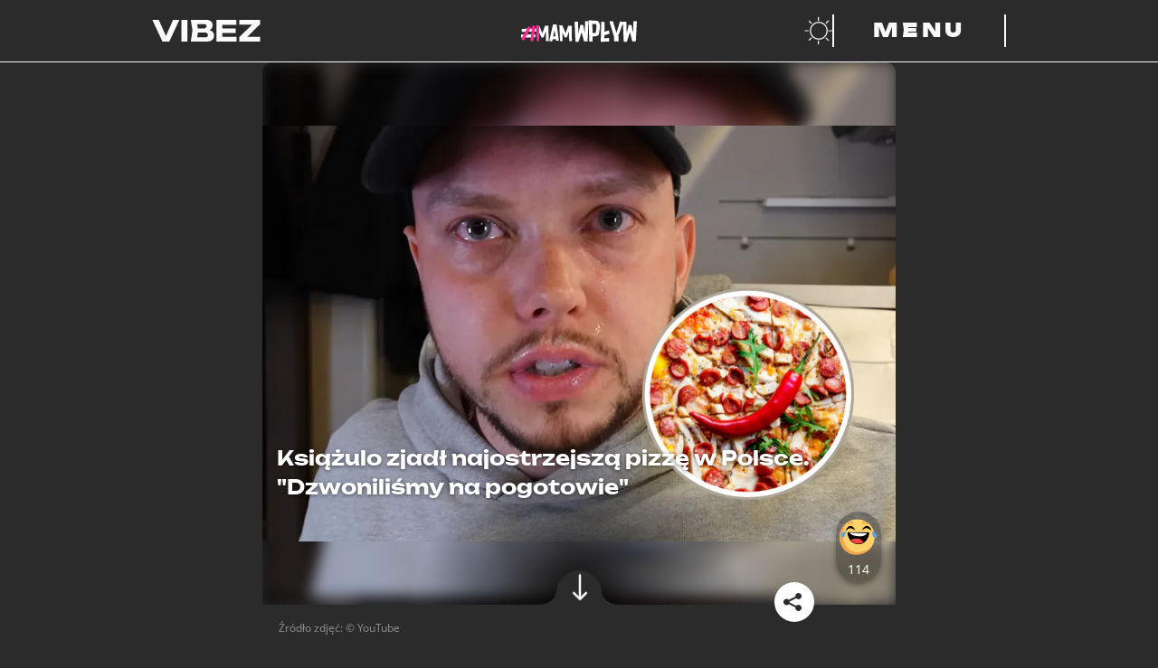

--- FILE ---
content_type: text/html; charset=utf-8
request_url: https://vibez.pl/myimpact/ksiazulo-zjadl-najostrzejsza-pizze-w-polsce-dzwonilismy-na-pogotowie-7040849607564032a
body_size: 33950
content:

      <!DOCTYPE html>
      <html lang="pl">
        <head>
          <meta charset="utf-8">
          <title data-react-helmet="true">Książulo zjadł najostrzejszą pizzę w Polsce. &quot;Dzwoniliśmy na pogotowie&quot; - Vibez</title>
          <link rel="preconnect" href="https://www.wp.pl"/>
<link rel="preconnect" href="https://v.wpimg.pl"/>
<link rel="preconnect" href="https://www.googletagservices.com"/>
<link rel="preconnect" href="https://securepubads.g.doubleclick.net"/>
          <script>
            var WP = [];
          </script>

          <title data-react-helmet="true">Książulo zjadł najostrzejszą pizzę w Polsce. &quot;Dzwoniliśmy na pogotowie&quot; - Vibez</title>
          <link data-react-helmet="true" rel="canonical" href="https://vibez.pl/myimpact/ksiazulo-zjadl-najostrzejsza-pizze-w-polsce-dzwonilismy-na-pogotowie-7040849607564032a"/>
          <meta data-react-helmet="true" name="theme-color" content="#2b2b2b"/><meta data-react-helmet="true" name="robots" content="max-image-preview:large"/><meta data-react-helmet="true" name="description" content="Na kanale Książula pojawił się nowy materiał. Youtuber postanowił przetestować najostrzejszą pizzę w Polsce. Niestety ten test nie zakończył się dla niego pr..."/><meta data-react-helmet="true" property="fb:app_id" content="657078048262231"/><meta data-react-helmet="true" property="og:title" content="Książulo zjadł najostrzejszą pizzę w Polsce. &quot;Dzwoniliśmy na pogotowie&quot; - Vibez"/><meta data-react-helmet="true" property="og:type" content="article"/><meta data-react-helmet="true" property="og:description" content="Na kanale Książula pojawił się nowy materiał. Youtuber postanowił przetestować najostrzejszą pizzę w Polsce. Niestety ten test nie zakończył się dla niego pr..."/><meta data-react-helmet="true" property="og:image" content="https://v.wpimg.pl/ZDJiYTM5dSUrCy9nYk54MGhTez0kF3ZmP0tjdmIEaHR6EW9nfRo8LSYMKzE9WnQjOBwpNTpFdDQmRjgkJBosdWUNMCc9WTs9ZQw0NihRdXMsCGFmegVtaXNeaGBgATxzfEQ4Yn9Rd3V8Wz1mL1RpfSkPOnYw"/><meta data-react-helmet="true" property="og:url" content="https://vibez.pl/myimpact/ksiazulo-zjadl-najostrzejsza-pizze-w-polsce-dzwonilismy-na-pogotowie-7040849607564032a"/><meta data-react-helmet="true" name="twitter:card" content="summary_large_image"/><meta data-react-helmet="true" name="twitter:title" content="Książulo zjadł najostrzejszą pizzę w Polsce. &quot;Dzwoniliśmy na pogotowie&quot; - Vibez"/><meta data-react-helmet="true" name="twitter:description" content="Na kanale Książula pojawił się nowy materiał. Youtuber postanowił przetestować najostrzejszą pizzę w Polsce. Niestety ten test nie zakończył się dla niego pr..."/><meta data-react-helmet="true" name="twitter:image" content="https://v.wpimg.pl/ZDJiYTM5dSUrCy9nYk54MGhTez0kF3ZmP0tjdmIEaHR6EW9nfRo8LSYMKzE9WnQjOBwpNTpFdDQmRjgkJBosdWUNMCc9WTs9ZQw0NihRdXMsCGFmegVtaXNeaGBgATxzfEQ4Yn9Rd3V8Wz1mL1RpfSkPOnYw"/>
          <script data-react-helmet="true" type="application/ld+json">{"@context":"https://schema.org","mainEntityOfPage":{"@type":"WebPage","@id":"https://vibez.pl/myimpact/ksiazulo-zjadl-najostrzejsza-pizze-w-polsce-dzwonilismy-na-pogotowie-7040849607564032a"},"@type":"NewsArticle","headline":"Książulo zjadł najostrzejszą pizzę w Polsce. \\\"Dzwoniliśmy na pogotowie\\\"","description":"Na kanale Książula pojawił się nowy materiał. Youtuber postanowił przetestować najostrzejszą pizzę w Polsce. Niestety ten test nie zakończył się dla niego przyjemnie...","image":["https://i.wpimg.pl/1200x/filerepo.grupawp.pl/api/v1/display/embed/7fa82707-9714-4f76-a62d-162d2ba39cfc"],"datePublished":"2024-06-21T08:47:18+02:00","dateModified":"2024-06-21T10:30:00+02:00","author":{"@type":"Person","name":"Oliwia Ruta","url":"https://vibez.pl/autor/oliwia-ruta/6943552961800928"},"publisher":{"@type":"Organization","name":"vibez.pl","logo":{"@type":"ImageObject","url":"https://vibez.wpcdn.pl/assets/vlogo.png"}}}</script>
          <meta name="viewport" content="width=device-width" />
          <meta name="logo" content="https://v.wpimg.pl/dmliZXouSwwNCyxrQA5GGU5TeDsfHTseGA14dE0ARldORjM1DhIBHkMFNT8AWggCCwYFLgYXARdCGiw_TQg">

          <link rel="manifest" href="/manifest.webmanifest">
          <link rel="icon" type="image/x-icon" href="/favicon.ico">
          <link rel="icon" type="image/svg+xml" href="/dist/web/VIcon.svg">
          <link rel="apple-touch-icon" href="/apple-touch-icon.png" sizes="180x180">

          <script>
            var wp_sn = 'vibez';
            var wp_mobile = false;
            var rekid = '242382';
            var wp_dot_type = 'click';
            var wp_spa_config = {"platform":"desktop","payload":{"dot":{"csystem":"ncr","cid":"7040849607564032","ctype":"article","cauto":0,"cembed":0,"ctags":"pizza,ostra,jedzenie,bydgoszcz,karetka,test,lifestyle,zaangażowanie społeczne","cpageno":1,"cpagemax":1,"cauthor":"Oliwia Ruta","cdate":"2024-06-21","href":"https://vibez.pl/myimpact/ksiazulo-zjadl-najostrzejsza-pizze-w-polsce-dzwonilismy-na-pogotowie-7040849607564032a","canonical":"https://vibez.pl/myimpact/ksiazulo-zjadl-najostrzejsza-pizze-w-polsce-dzwonilismy-na-pogotowie-7040849607564032a","ciab":"IAB-v3-640,IAB-v3-210,IAB-v3-106,IAB12,IAB1-7,IAB8,IAB13-3","cplatform":"vibez","crepub":0,"corigin":"","ccategory":"Żywność,Television,Food & Drink,Media Industry,myimpact,News,Face Detect","cedtype":"news"}},"desktop":{"dot":{"base":"vibez","type":"click","bunches":{"article":"242382","index":"242319","category":"242319","others":"242319","quiz":"242319","quizcategory":"242319","video":"242319","gallery":"242319","psychevaluation":"242319","myimpact":"242319"}}},"mobile":{"dot":{"base":"vibez","type":"click","bunches":{"article":"236949","index":"237501","category":"237501","others":"237501","quiz":"237501","quizcategory":"237501","video":"237501","gallery":"237501","psychevaluation":"237501","myimpact":"237501"}}}};
            var wp_consent_logo = "https://v.wpimg.pl/dmliZXouSwwNCyxrQA5GGU5TeDsfHTseGA14dE0ARldORjM1DhIBHkMFNT8AWggCCwYFLgYXARdCGiw_TQg";
            var wp_consent_text = 'Vibez.pl jest częścią rodziny serwisów Wirtualnej Polski. ';
            var wp_consent_color = '#000';
            
            window.wp_tiktok_id = 'CFSA093C77U5NAK3NJ40';
            window.wp_cookie_info = 'cookieInfo';
            window.wp_push_notification_on = true;
          </script>

          <link rel="preload" href="https://fonts.wpcdn.pl/open-sans/woff2/OpenSans-Regular.woff2" as="font" type="font/woff2" crossorigin="anonymous" />
          <link rel="preload" href="https://fonts.wpcdn.pl/open-sans/woff2/opensans-italic.woff2" as="font" type="font/woff2" crossorigin="anonymous" />
          <link rel="preload" href="https://fonts.wpcdn.pl/open-sans/woff2/OpenSans-Bold.woff2" as="font" type="font/woff2" crossorigin="anonymous" />
          <link rel="preload" href="https://fonts.wpcdn.pl/open-sans/woff2/opensans-bolditalic.woff2" as="font" type="font/woff2" crossorigin="anonymous" />

          <link rel="preload" href="https://fonts.wpcdn.pl/unbounded/woff2/unbounded-black.woff2" as="font" type="font/woff2" crossorigin="anonymous" />
          <link rel="preload" href="https://fonts.wpcdn.pl/unbounded/woff2/unbounded-bold.woff2" as="font" type="font/woff2" crossorigin="anonymous" />
          <link rel="preload" href="https://fonts.wpcdn.pl/unbounded/woff2/unbounded-medium.woff2" as="font" type="font/woff2" crossorigin="anonymous" />

          <link rel="dns-prefetch" href="//connect.facebook.net"/>
<link rel="dns-prefetch" href="//cdn.pushpushgo.com"/>
<link rel="dns-prefetch" href="//ad.doubleclick.net"/>
<link rel="dns-prefetch" href="//pagead2.googlesyndication.com"/>
<link rel="dns-prefetch" href="//static.criteo.net"/>
<link rel="dns-prefetch" href="//fonts.googleapis.com"/>
<link rel="dns-prefetch" href="//fonts.gstatic.com"/>

          <link data-chunk="main" rel="preload" as="style" href="/dist/web/main.css">
<link data-chunk="main" rel="preload" as="script" href="/dist/web/main.8ac98a11efb1fa08b49c.js">
<link data-chunk="article" rel="preload" as="script" href="/dist/web/article.64ae9a2a41bf2dcda7eb.js">
<link data-chunk="desktop" rel="preload" as="script" href="/dist/web/desktop.ef1657633af3ef5d7ddd.js">
<link data-chunk="a-csr" rel="preload" as="script" href="/dist/web/vendors-node_modules_framer-motion_dist_es_render_dom_motion_mjs.b7006687ca1919b26fa2.js">
<link data-chunk="a-csr" rel="preload" as="script" href="/dist/web/vendors-node_modules_use-gesture_react_dist_use-gesture-react_esm_js-node_modules_body-scroll-a47e70.e1fe34bdb7681018d485.js">
<link data-chunk="a-csr" rel="preload" as="script" href="/dist/web/a-csr.6f2e390c181a6f022b56.js">
<link data-chunk="VideoPlayer" rel="preload" as="script" href="/dist/web/VideoPlayer.3a98edd1832040bb4f99.js">
<link data-parent-chunk="main" rel="prefetch" as="script" href="/dist/web/article.64ae9a2a41bf2dcda7eb.js">
<link data-parent-chunk="article" rel="prefetch" as="script" href="/dist/web/vendors-node_modules_framer-motion_dist_es_render_dom_motion_mjs.b7006687ca1919b26fa2.js">
<link data-parent-chunk="article" rel="prefetch" as="script" href="/dist/web/vendors-node_modules_use-gesture_react_dist_use-gesture-react_esm_js-node_modules_body-scroll-a47e70.e1fe34bdb7681018d485.js">
<link data-parent-chunk="article" rel="prefetch" as="script" href="/dist/web/a-csr.6f2e390c181a6f022b56.js">
          <link data-chunk="main" rel="stylesheet" href="/dist/web/main.css">
          <link crossorigin rel="modulepreload" href="https://vibez.pl/[base64]"/>

          
  <style>
    /* RESET */

    *,
    *::before,
    *::after {
      box-sizing: border-box;
    }

    * {
      margin: 0;
    }

    body {
      line-height: 1.5;
      -webkit-font-smoothing: antialiased;
      overflow-x: hidden;
      overflow-x: clip;
      background-color: #2b2b2b;
    }

    img,
    picture,
    video,
    svg {
      display: block;
      max-width: 100%;
      max-height: 100%;
    }

    input,
    button,
    textarea,
    select {
      font: inherit;
    }

    /* FONTS DECLARATIONS */

    @font-face {
      font-family: 'Open Sans';
      src: url('https://fonts.wpcdn.pl/open-sans/woff2/OpenSans-Regular.woff2') format('woff2');
      font-weight: 400;
      font-style: normal;
      font-display: swap;
    }

    @font-face {
      font-family: 'Open Sans';
      src: url('https://fonts.wpcdn.pl/open-sans/woff2/opensans-italic.woff2') format('woff2');
      font-weight: 400;
      font-style: italic;
      font-display: swap;
    }

    @font-face {
      font-family: 'Open Sans';
      src: url('https://fonts.wpcdn.pl/open-sans/woff2/OpenSans-Bold.woff2') format('woff2');
      font-weight: 700;
      font-style: normal;
      font-display: swap;
    }

    @font-face {
      font-family: 'Open Sans';
      src: url('https://fonts.wpcdn.pl/open-sans/woff2/opensans-bolditalic.woff2') format('woff2');
      font-weight: 700;
      font-style: italic;
      font-display: swap;
    }

    @font-face {
      font-family: 'Unbounded';
      src: url('https://fonts.wpcdn.pl/unbounded/woff2/unbounded-medium.woff2') format('woff2');
      font-weight: 500;
      font-style: normal;
      font-display: swap;
    }

    @font-face {
      font-family: 'Unbounded';
      src: url('https://fonts.wpcdn.pl/unbounded/woff2/unbounded-bold.woff2') format('woff2');
      font-weight: 700;
      font-style: normal;
      font-display: swap;
    }

    @font-face {
      font-family: 'Unbounded';
      src: url('https://fonts.wpcdn.pl/unbounded/woff2/unbounded-black.woff2') format('woff2');
      font-weight: 900;
      font-style: normal;
      font-display: swap;
    }

    /* VARIABLES */

    :root {
      
  --size4: 0.25rem;
  --size8: 0.5rem;
  --size12: 0.75rem;
  --size16: 1rem;
  --size18: 1.125rem;
  --size24: 1.5rem;
  --size32: 2rem;
  --size40: 2.5rem;
  --size48: 3rem;
  --size64: 4rem;
  --size80: 5rem;
  --size96: 6rem;
  --size128: 8rem;

  --min-mobile-tapable: 44px;

  --page-mobile-horizontal-padding: 1rem;


      --content-max-width-mobile: calc(100% - (var(--page-mobile-horizontal-padding) * 2));
      --content-max-width-tablet: calc(100% - (var(--page-mobile-horizontal-padding) * 2));
      --content-max-width-laptop: 944px;
      --content-max-width-desktop: 1256px;

      --font-family-basic: 'Open Sans', Helvetica, Arial, sans-serif;--font-family-decorated: Unbounded, Helvetica, Arial, sans-serif;

      --zindex-base: 0;--zindex-footer: 100;--zindex-header: 200;--zindex-dropdown: 300;--zindex-sticky: 400;--zindex-overlay: 500;--zindex-modal: 600;
    }

    /* GLOBALS */

    html, body {
      font-family: var(--font-family-basic);
    }

    h1,
    h2,
    h3,
    h4,
    h5 {
      font-family: var(--font-family-decorated);
    }

    button {
      margin: 0;
      padding: 0;
      background: transparent;
      border: none;
      outline: none;
      display: inline-flex;
      align-items: center;
      justify-content: center;
      font-family: inherit;
      font-size: 100%;
      line-height: 1.5;
      cursor: pointer;
      -webkit-appearance: none;
    }

    @media screen and (max-width: 631px) {
      button {
        min-height: var(--min-mobile-tapable);
        min-width: var(--min-mobile-tapable);
      }
    }
  </style>


          <style data-styled="true" data-styled-version="5.3.6">.kegVHQ{cursor:pointer;}/*!sc*/
.kegVHQ,.kegVHQ *,.kegVHQ:visited,.kegVHQ *:visited{outline:0;color:#fafafa;-webkit-text-decoration:none;text-decoration:none;}/*!sc*/
data-styled.g1[id="sc-1mkv9gq-0"]{content:"kegVHQ,"}/*!sc*/
.Ophsy{display:-webkit-box;display:-webkit-flex;display:-ms-flexbox;display:flex;-webkit-align-items:baseline;-webkit-box-align:baseline;-ms-flex-align:baseline;align-items:baseline;width:-webkit-max-content;width:-moz-max-content;width:max-content;max-width:100%;text-transform:uppercase;font-size:1.25rem;gap:var(--size16);}/*!sc*/
.Ophsy[href]:hover,.Ophsy[href]:focus-visible{background:#fafafa;color:#2b2b2b;outline:0;box-shadow:0.5em 0 0 #fafafa,-0.5em 0 0 #fafafa;-webkit-box-decoration-break:clone;box-decoration-break:clone;}/*!sc*/
.Ophsy[href]:hover path,.Ophsy[href]:focus-visible path{fill:#2b2b2b;}/*!sc*/
.Ophsy[href]:active{background:#FF2994;box-shadow:0.5em 0 0 #FF2994,-0.5em 0 0 #FF2994;color:#2b2b2b;}/*!sc*/
.Ophsy > h1{line-height:1;}/*!sc*/
.Ophsy > svg{width:0.7em;height:0.7em;}/*!sc*/
@media screen and (min-width:391px){.Ophsy{font-size:var(--size24);}}/*!sc*/
@media screen and (min-width:1141px){.Ophsy{gap:var(--size32);font-size:var(--size48);}}/*!sc*/
@media screen and (min-width:1367px){.Ophsy{font-size:var(--size64);}}/*!sc*/
data-styled.g2[id="sc-9cdjim-0"]{content:"Ophsy,"}/*!sc*/
.eaEyWq{font-size:inherit;color:#FF2994;}/*!sc*/
.sc-9cdjim-0[href]:hover .sc-9cdjim-1,.sc-9cdjim-0[href]:focus-visible .eaEyWq,.sc-9cdjim-0[href]:active .eaEyWq{color:inherit;}/*!sc*/
data-styled.g3[id="sc-9cdjim-1"]{content:"eaEyWq,"}/*!sc*/
.fMMhUD{display:-webkit-box;display:-webkit-flex;display:-ms-flexbox;display:flex;gap:var(--size16);}/*!sc*/
.fMMhUD:empty{display:none;}/*!sc*/
.fMMhUD > a{display:-webkit-box;display:-webkit-flex;display:-ms-flexbox;display:flex;width:var(--size64);height:var(--size64);padding:var(--size8);-webkit-align-items:center;-webkit-box-align:center;-ms-flex-align:center;align-items:center;-webkit-box-pack:center;-webkit-justify-content:center;-ms-flex-pack:center;justify-content:center;}/*!sc*/
.fMMhUD svg{max-height:100%;}/*!sc*/
.fMMhUD > a:hover,.fMMhUD > a:focus-visible{background:#fafafa;color:#2b2b2b;outline:0;box-shadow:0.5em 0 0 #fafafa,-0.5em 0 0 #fafafa;-webkit-box-decoration-break:clone;box-decoration-break:clone;box-shadow:none;}/*!sc*/
.fMMhUD > a:active{background:#FF2994;color:#2b2b2b;}/*!sc*/
.fMMhUD > a:hover path,.fMMhUD > a:focus-visible path{fill:#2b2b2b;}/*!sc*/
data-styled.g19[id="sc-1mjxmro-0"]{content:"fMMhUD,"}/*!sc*/
.hRIQid{display:-webkit-box;display:-webkit-flex;display:-ms-flexbox;display:flex;overflow:hidden;border-radius:10px;}/*!sc*/
.hRIQid > picture{display:-webkit-box;display:-webkit-flex;display:-ms-flexbox;display:flex;width:100%;}/*!sc*/
.hRIQid img{width:100%;-webkit-transition:-webkit-transform 0.2s ease-in-out;-webkit-transition:transform 0.2s ease-in-out;transition:transform 0.2s ease-in-out;}/*!sc*/
.hRIQid:hover img,.hRIQid:focus-visible img{-webkit-transform:scale(103%);-ms-transform:scale(103%);transform:scale(103%);}/*!sc*/
data-styled.g25[id="sc-1uf4stw-0"]{content:"hRIQid,"}/*!sc*/
.eJvujg{min-height:100vh;background:#2b2b2b;color:#fafafa;}/*!sc*/
.eJvujg *::selection{background:#FF2994;color:#2b2b2b;}/*!sc*/
.eJvujg *::-moz-selection{background:#FF2994;color:#2b2b2b;}/*!sc*/
data-styled.g26[id="sc-465ykd-0"]{content:"eJvujg,"}/*!sc*/
.iaOqbF{display:grid;margin:0 auto 0;width:var(--content-max-width-mobile);}/*!sc*/
@media screen and (min-width:631px){.iaOqbF{width:var(--content-max-width-tablet);}}/*!sc*/
@media screen and (min-width:1141px){.iaOqbF{margin:0 auto;width:var(--content-max-width-laptop);}}/*!sc*/
@media screen and (min-width:1367px){.iaOqbF{width:var(--content-max-width-desktop);}}/*!sc*/
data-styled.g27[id="sc-465ykd-1"]{content:"iaOqbF,"}/*!sc*/
.kGGjcE{min-height:inherit;display:-webkit-box;display:-webkit-flex;display:-ms-flexbox;display:flex;-webkit-flex-direction:column;-ms-flex-direction:column;flex-direction:column;gap:var(--size32);padding:var(--size32) 0;}/*!sc*/
@media screen and (min-width:1141px){.kGGjcE{gap:var(--size64);padding:var(--size64) 0;}}/*!sc*/
data-styled.g28[id="sc-465ykd-2"]{content:"kGGjcE,"}/*!sc*/
.cbCeLV{display:-webkit-box;display:-webkit-flex;display:-ms-flexbox;display:flex;-webkit-flex-direction:column;-ms-flex-direction:column;flex-direction:column;-webkit-align-items:center;-webkit-box-align:center;-ms-flex-align:center;align-items:center;gap:var(--size40);padding-bottom:var(--size128);max-width:100%;}/*!sc*/
.cbCeLV > *:nth-child(2){scale:0.5;}/*!sc*/
.cbCeLV svg{width:100%;height:auto;max-width:var(--content-max-width-laptop);}/*!sc*/
@media screen and (min-width:631px){.cbCeLV{gap:var(--size80);}.cbCeLV > *:nth-child(2){scale:1;}}/*!sc*/
data-styled.g29[id="sc-1dilll6-0"]{content:"cbCeLV,"}/*!sc*/
.gsQyhs{display:-webkit-box;display:-webkit-flex;display:-ms-flexbox;display:flex;-webkit-flex-direction:column;-ms-flex-direction:column;flex-direction:column;gap:var(--size24);-webkit-align-items:center;-webkit-box-align:center;-ms-flex-align:center;align-items:center;}/*!sc*/
@media screen and (min-width:631px){.gsQyhs{gap:var(--size32);}}/*!sc*/
data-styled.g30[id="sc-1dilll6-1"]{content:"gsQyhs,"}/*!sc*/
.ctlesI{list-style:none;padding:0;display:-webkit-box;display:-webkit-flex;display:-ms-flexbox;display:flex;-webkit-flex-wrap:wrap;-ms-flex-wrap:wrap;flex-wrap:wrap;-webkit-box-pack:center;-webkit-justify-content:center;-ms-flex-pack:center;justify-content:center;-webkit-column-gap:var(--size24);column-gap:var(--size24);row-gap:var(--size8);}/*!sc*/
@media screen and (min-width:631px){.ctlesI{-webkit-column-gap:var(--size32);column-gap:var(--size32);row-gap:var(--size12);}}/*!sc*/
data-styled.g31[id="sc-1dilll6-2"]{content:"ctlesI,"}/*!sc*/
.krRxhA{display:-webkit-box;display:-webkit-flex;display:-ms-flexbox;display:flex;-webkit-flex-direction:row;-ms-flex-direction:row;flex-direction:row;-webkit-flex-wrap:wrap;-ms-flex-wrap:wrap;flex-wrap:wrap;-webkit-box-pack:center;-webkit-justify-content:center;-ms-flex-pack:center;justify-content:center;margin-top:var(--size24);font-size:var(--size12);-webkit-column-gap:var(--size24);column-gap:var(--size24);row-gap:var(--size8);}/*!sc*/
.krRxhA a{font-family:var(--font-family-decorated);font-weight:500;text-transform:uppercase;}/*!sc*/
.krRxhA > a:hover,.krRxhA > a:focus-visible{background:#fafafa;color:#2b2b2b;outline:0;box-shadow:0.5em 0 0 #fafafa,-0.5em 0 0 #fafafa;-webkit-box-decoration-break:clone;box-decoration-break:clone;}/*!sc*/
.krRxhA > a:active{box-shadow:0.5em 0 0 #FF2994,-0.5em 0 0 #FF2994;background:#FF2994;color:#2b2b2b;}/*!sc*/
data-styled.g32[id="sc-1dilll6-3"]{content:"krRxhA,"}/*!sc*/
.jjgUzq{font-family:var(--font-family-decorated);font-weight:500;text-transform:uppercase;font-size:var(--size12);white-space:nowrap;}/*!sc*/
.jjgUzq.main{font-size:var(--size14);font-weight:700;}/*!sc*/
.jjgUzq:hover,.jjgUzq:focus-visible{background:#fafafa;color:#2b2b2b;outline:0;box-shadow:0.5em 0 0 #fafafa,-0.5em 0 0 #fafafa;-webkit-box-decoration-break:clone;box-decoration-break:clone;}/*!sc*/
.jjgUzq:active{box-shadow:0.5em 0 0 #FF2994,-0.5em 0 0 #FF2994;background:#FF2994;color:#2b2b2b;}/*!sc*/
@media screen and (min-width:631px){.jjgUzq{font-size:var(--size16);}.jjgUzq.main{font-size:var(--size24);}}/*!sc*/
data-styled.g33[id="sc-1xmz6qn-0"]{content:"jjgUzq,"}/*!sc*/
.cLYtXD{position:-webkit-sticky;position:sticky;top:0;background:#2b2b2b;z-index:var(--zindex-header);}/*!sc*/
data-styled.g34[id="sc-15e00de-0"]{content:"cLYtXD,"}/*!sc*/
.iEgqw{grid-auto-flow:column;grid-template-columns:repeat(1fr);grid-template-areas:'logo partnerLogo buttons';position:relative;padding:var(--size8) 0;gap:var(--size16);}/*!sc*/
.iEgqw > *:first-child{justify-self:start;-webkit-align-self:center;-ms-flex-item-align:center;align-self:center;grid-area:logo;max-width:80px;}/*!sc*/
.iEgqw > *:first-child:focus-visible svg{outline:1px solid #fafafa;outline-offset:var(--size4);}/*!sc*/
.iEgqw > *:nth-child(2n){justify-self:center;-webkit-align-self:center;-ms-flex-item-align:center;align-self:center;grid-area:partnerLogo;max-height:var(--min-mobile-tapable);}/*!sc*/
.iEgqw > *:nth-child(2n) a:focus-visible svg{outline:1px solid #fafafa;outline-offset:var(--size4);}/*!sc*/
.iEgqw > *:nth-child(3n){justify-self:end;-webkit-align-self:center;-ms-flex-item-align:center;align-self:center;grid-area:buttons;display:-webkit-box;display:-webkit-flex;display:-ms-flexbox;display:flex;gap:var(--size4);margin-right:calc(-1 * var(--size12));}/*!sc*/
.iEgqw > *:nth-child(3n) > button{padding:0 var(--size12);}/*!sc*/
@media screen and (min-width:631px){.iEgqw{padding:var(--size16) 0;max-width:100%;}.iEgqw > *:first-child{max-width:120px;}.iEgqw > *:nth-child(2n){max-height:var(--size24);}.iEgqw > *:nth-child(3n){gap:var(--size32);margin-right:initial;}.iEgqw > *:nth-child(3n) > button{padding:initial;}}/*!sc*/
@media screen and (min-width:1141px){.iEgqw{grid-template-columns:1.5fr 1fr 1.5fr;}}/*!sc*/
data-styled.g35[id="sc-15e00de-1"]{content:"iEgqw,"}/*!sc*/
.htkbyr{background:#fafafa;height:1px;width:calc(100% + 0px);}/*!sc*/
data-styled.g36[id="sc-15e00de-2"]{content:"htkbyr,"}/*!sc*/
.kkmJZT{position:relative;}/*!sc*/
@media screen and (min-width:1141px){.kkmJZT{display:none;}}/*!sc*/
.kkmJZT,.kkmJZT::before,.kkmJZT::after{width:24px;height:3px;background:#fafafa;}/*!sc*/
.kkmJZT::before,.kkmJZT::after{content:'';display:block;position:absolute;}/*!sc*/
.kkmJZT::before{top:-10px;}/*!sc*/
.kkmJZT::after{top:10px;}/*!sc*/
.kkmJZT.open{background:transparent;}/*!sc*/
.kkmJZT.open.open::before{-webkit-transform:rotateZ(45deg) translate(7px,7px);-ms-transform:rotateZ(45deg) translate(7px,7px);transform:rotateZ(45deg) translate(7px,7px);}/*!sc*/
.kkmJZT.open.open::after{-webkit-transform:rotateZ(-45deg) translate(7px,-7px);-ms-transform:rotateZ(-45deg) translate(7px,-7px);transform:rotateZ(-45deg) translate(7px,-7px);}/*!sc*/
data-styled.g44[id="sc-120md1p-0"]{content:"kkmJZT,"}/*!sc*/
.hnwemQ{display:none;}/*!sc*/
@media screen and (min-width:1141px){.hnwemQ{display:block;min-width:12rem;padding:0 var(--size32);border-right:2px solid #fafafa;border-left:2px solid #fafafa;color:#fafafa;text-transform:uppercase;font-family:var(--font-family-decorated);font-size:var(--size24);font-weight:900;-webkit-letter-spacing:var(--size4);-moz-letter-spacing:var(--size4);-ms-letter-spacing:var(--size4);letter-spacing:var(--size4);}}/*!sc*/
data-styled.g45[id="sc-120md1p-1"]{content:"hnwemQ,"}/*!sc*/
@media screen and (min-width:1141px){.jrHbcC:hover,.jrHbcC:focus-visible{background:#fafafa;}.jrHbcC:hover .sc-120md1p-1,.jrHbcC:focus-visible .sc-120md1p-1{color:#2b2b2b;outline:0;}.jrHbcC:active{background:#FF2994;}}/*!sc*/
data-styled.g46[id="sc-120md1p-2"]{content:"jrHbcC,"}/*!sc*/
.gJIwmW{margin-left:calc(-1 * var(--size12));}/*!sc*/
.gJIwmW:hover path:first-of-type,.gJIwmW:focus-visible path:first-of-type{fill:#fafafa;}/*!sc*/
data-styled.g47[id="sc-1goepzv-0"]{content:"gJIwmW,"}/*!sc*/
.bOWAOq{padding-top:0;}/*!sc*/
data-styled.g48[id="sc-a7ymhi-0"]{content:"bOWAOq,"}/*!sc*/
.knRnNF{background:#71717a0d;height:300px;max-width:calc(100vw - 2 * var(--page-mobile-horizontal-padding));margin:0 auto;}/*!sc*/
.knRnNF > img{max-width:56px;}/*!sc*/
.knRnRZ{background:#71717a0d;height:250px;max-width:calc(100vw - 2 * var(--page-mobile-horizontal-padding));margin:0 auto;}/*!sc*/
.knRnRZ > img{max-width:56px;}/*!sc*/
data-styled.g52[id="sc-1jje2uq-0"]{content:"knRnNF,knRnRZ,"}/*!sc*/
.fCYpQX{position:relative;overflow:hidden;}/*!sc*/
data-styled.g82[id="sc-mmqfov-2"]{content:"fCYpQX,"}/*!sc*/
.kzFzNM{font-size:1.2rem;margin:var(--size16) 0;gap:var(--size16);}/*!sc*/
@media screen and (min-width:1141px){.kzFzNM{font-size:var(--size24);}}/*!sc*/
data-styled.g83[id="sc-mmqfov-3"]{content:"kzFzNM,"}/*!sc*/
.IStmE{width:100%;height:100%;object-fit:cover;border-radius:10px;}/*!sc*/
data-styled.g84[id="sc-6wc9x9-0"]{content:"IStmE,"}/*!sc*/
.jvmIeM{height:100%;position:relative;}/*!sc*/
.jvmIeM::after{border-radius:10px;display:block;position:absolute;top:0;height:100%;width:100%;content:'';background-image:linear-gradient( -180deg,rgba(0,0,0,0) 0%,rgba(0,0,0,0.13) 44%,rgba(0,0,0,1) 100% );}/*!sc*/
data-styled.g85[id="sc-6wc9x9-1"]{content:"jvmIeM,"}/*!sc*/
.fZwUC{position:relative;min-width:100%;}/*!sc*/
data-styled.g87[id="sc-6wc9x9-3"]{content:"fZwUC,"}/*!sc*/
.hxGiIE{font-weight:700;font-size:18px;line-height:1.3;text-shadow:0px 1px 4px rgba(0,0,0,0.5);position:absolute;color:#fff;bottom:10px;padding:0 10px;margin:0;}/*!sc*/
data-styled.g91[id="sc-1rqd2rj-0"]{content:"hxGiIE,"}/*!sc*/
.jkNOhj{font-size:inherit;line-height:inherit;margin:inherit;}/*!sc*/
data-styled.g92[id="sc-1rqd2rj-1"]{content:"jkNOhj,"}/*!sc*/
.gmvhE{position:relative;}/*!sc*/
data-styled.g93[id="sc-16qvp6e-0"]{content:"gmvhE,"}/*!sc*/
.jKtihQ{margin:0 15px;display:-webkit-box;display:-webkit-flex;display:-ms-flexbox;display:flex;padding:0;-webkit-transition:-webkit-transform;-webkit-transition:transform;transition:transform;-webkit-transform:translateX( -0px );-ms-transform:translateX( -0px );transform:translateX( -0px );-webkit-transition-duration:300ms;transition-duration:300ms;-webkit-transition-timing-function:ease-in-out;transition-timing-function:ease-in-out;}/*!sc*/
data-styled.g94[id="sc-16qvp6e-1"]{content:"jKtihQ,"}/*!sc*/
.gZInlm{position:absolute;top:95.02000000000001px;width:60px;height:50px;z-index:3;cursor:pointer;right:0;}/*!sc*/
data-styled.g95[id="sc-16qvp6e-2"]{content:"gZInlm,"}/*!sc*/
.hWnJRi{width:70px;height:60px;background:rgba(0,0,0,0.3);display:-webkit-box;display:-webkit-flex;display:-ms-flexbox;display:flex;-webkit-box-pack:center;-webkit-justify-content:center;-ms-flex-pack:center;justify-content:center;-webkit-align-content:center;-ms-flex-line-pack:center;align-content:center;-webkit-align-items:center;-webkit-box-align:center;-ms-flex-align:center;align-items:center;border-top-left-radius:30px;border-bottom-left-radius:30px;}/*!sc*/
.hWnJRi svg{-webkit-transform:rotate(-90deg);-ms-transform:rotate(-90deg);transform:rotate(-90deg);}/*!sc*/
data-styled.g97[id="sc-16qvp6e-4"]{content:"hWnJRi,"}/*!sc*/
.fxTqoN{margin-right:15px;display:-webkit-box;display:-webkit-flex;display:-ms-flexbox;display:flex;-webkit-flex-shrink:0;-ms-flex-negative:0;flex-shrink:0;box-sizing:border-box;width:188px;height:242.99px;}/*!sc*/
.fxTqoN:first-child{padding-left:0;}/*!sc*/
data-styled.g98[id="sc-1bdj02w-0"]{content:"fxTqoN,"}/*!sc*/
.dWveou{object-fit:cover;border-radius:50%;width:30px;height:30px;display:inline-block;vertical-align:middle;}/*!sc*/
data-styled.g130[id="sc-szft51-0"]{content:"dWveou,"}/*!sc*/
.iPzGWK{margin:20px 18px;display:-webkit-box;display:-webkit-flex;display:-ms-flexbox;display:flex;-webkit-align-items:center;-webkit-box-align:center;-ms-flex-align:center;align-items:center;-webkit-flex-wrap:wrap;-ms-flex-wrap:wrap;flex-wrap:wrap;}/*!sc*/
data-styled.g131[id="sc-szft51-1"]{content:"iPzGWK,"}/*!sc*/
.crFtcL{font-size:14px;font-style:normal;font-weight:normal;line-height:22px;margin-left:5px;color:#fafafa;display:inline-block;vertical-align:middle;}/*!sc*/
data-styled.g132[id="sc-szft51-2"]{content:"crFtcL,"}/*!sc*/
.focnx{color:#a1a1aa;}/*!sc*/
.focnx:only-child{margin-left:0;}/*!sc*/
data-styled.g133[id="sc-szft51-3"]{content:"focnx,"}/*!sc*/
.ldMoJw{display:-webkit-box;display:-webkit-flex;display:-ms-flexbox;display:flex;-webkit-flex-direction:column;-ms-flex-direction:column;flex-direction:column;gap:var(--size16);margin-bottom:20px;margin-left:16px;}/*!sc*/
.ldMoJw > a:nth-of-type(1) > h2::before{content:'w temacie';display:block;}/*!sc*/
.ldMoJw > a:nth-of-type(1) > svg{-webkit-align-self:flex-end;-ms-flex-item-align:end;align-self:flex-end;margin-bottom:0.45em;}/*!sc*/
.ldMoJw > a:nth-of-type(2){margin:var(--size16) var(--size16) 0 0;}/*!sc*/
@media screen and (min-width:1141px){.ldMoJw{margin-left:initial;}.ldMoJw > a:nth-of-type(1) > h2::before{content:'w temacie ';display:inline-block;}.ldMoJw > a:nth-of-type(1) > svg{-webkit-align-self:baseline;-ms-flex-item-align:baseline;align-self:baseline;margin-bottom:0;}.ldMoJw > a:nth-of-type(2){margin:var(--size16) 0 0 0;}.ldMoJw > div > div > ul{margin-left:0;}}/*!sc*/
data-styled.g134[id="sc-1bbqf14-0"]{content:"ldMoJw,"}/*!sc*/
.euHVoz{height:50px;background:#fafafa13;color:#fafafa99;border-radius:30px;padding:0 20px;width:calc(100% - 36px);margin:0 18px 24px 18px;-webkit-box-pack:start;-webkit-justify-content:flex-start;-ms-flex-pack:start;justify-content:flex-start;cursor:pointer;}/*!sc*/
margin-bottom:-4px .sc-14oc5nn-0:focus-visible{outline:1px solid #fafafa;outline-offset:var(--size4);}/*!sc*/
data-styled.g135[id="sc-14oc5nn-0"]{content:"euHVoz,"}/*!sc*/
.buHTDa{position:relative;}/*!sc*/
data-styled.g138[id="sc-mp3lw8-0"]{content:"buHTDa,"}/*!sc*/
.bTdOnO{padding:9px;margin:9px 9px 0 9px;}/*!sc*/
@-webkit-keyframes fadeOut0%{{background:#fafafa08;}}/*!sc*/
@keyframes fadeOut0%{{background:#fafafa08;}}/*!sc*/
.bTdOnO 100%{background:#2b2b2b;}/*!sc*/
data-styled.g141[id="sc-mp3lw8-3"]{content:"bTdOnO,"}/*!sc*/
.kWRpAr{margin:8px 0;display:-webkit-box;display:-webkit-flex;display:-ms-flexbox;display:flex;-webkit-align-items:baseline;-webkit-box-align:baseline;-ms-flex-align:baseline;align-items:baseline;font-weight:bold;}/*!sc*/
data-styled.g142[id="sc-mp3lw8-4"]{content:"kWRpAr,"}/*!sc*/
.iFFlFm{color:#fafafa99;font-size:80%;display:inline-block;margin:0 5px;}/*!sc*/
data-styled.g143[id="sc-mp3lw8-5"]{content:"iFFlFm,"}/*!sc*/
.hjcYkJ{color:#fafafa;font-size:18px;margin:8px 0;}/*!sc*/
data-styled.g144[id="sc-mp3lw8-6"]{content:"hjcYkJ,"}/*!sc*/
.jZUcAF{-webkit-text-decoration:underline;text-decoration:underline;cursor:pointer;}/*!sc*/
.jZUcAF:hover,.jZUcAF:focus-visible{background:#fafafa;color:#2b2b2b;outline:0;box-shadow:0.5em 0 0 #fafafa,-0.5em 0 0 #fafafa;-webkit-box-decoration-break:clone;box-decoration-break:clone;}/*!sc*/
data-styled.g145[id="sc-mp3lw8-7"]{content:"jZUcAF,"}/*!sc*/
.uoRoq{display:-webkit-box;display:-webkit-flex;display:-ms-flexbox;display:flex;font-size:14px;line-height:24px;}/*!sc*/
data-styled.g146[id="sc-mp3lw8-8"]{content:"uoRoq,"}/*!sc*/
.iLIlSB{display:-webkit-box;display:-webkit-flex;display:-ms-flexbox;display:flex;margin-left:auto;}/*!sc*/
data-styled.g147[id="sc-mp3lw8-9"]{content:"iLIlSB,"}/*!sc*/
.llXRxE{margin-left:2em;display:-webkit-box;display:-webkit-flex;display:-ms-flexbox;display:flex;-webkit-align-items:center;-webkit-box-align:center;-ms-flex-align:center;align-items:center;-webkit-box-pack:center;-webkit-justify-content:center;-ms-flex-pack:center;justify-content:center;}/*!sc*/
data-styled.g148[id="sc-mp3lw8-10"]{content:"llXRxE,"}/*!sc*/
.ehPyWg{display:inline-block;margin:0 5px;width:15px;height:15px;cursor:pointer;}/*!sc*/
.ehPyWg:focus-visible{outline:1px solid #fafafa;outline-offset:var(--size4);}/*!sc*/
data-styled.g149[id="sc-mp3lw8-11"]{content:"ehPyWg,"}/*!sc*/
.jHEzYm{margin-left:auto;font-size:14px;height:16px;}/*!sc*/
.jHEzYm:hover{cursor:pointer;}/*!sc*/
.jHEzYm:focus-visible{outline:1px solid #fafafa;outline-offset:var(--size4);}/*!sc*/
data-styled.g151[id="sc-mp3lw8-13"]{content:"jHEzYm,"}/*!sc*/
.uJiNH{display:block;color:#fafafa;font-weight:bold;text-align:center;margin:15px;padding:15px 0;cursor:pointer;}/*!sc*/
.uJiNH:focus-visible{outline:1px solid #fafafa;outline-offset:var(--size4);}/*!sc*/
data-styled.g152[id="sc-qkiomp-0"]{content:"uJiNH,"}/*!sc*/
.hjZuwf{margin-bottom:11px;}/*!sc*/
data-styled.g153[id="sc-1i9r7fs-0"]{content:"hjZuwf,"}/*!sc*/
.kklZcn{display:-webkit-box;display:-webkit-flex;display:-ms-flexbox;display:flex;position:absolute;bottom:25px;right:16px;z-index:4;width:50px;-webkit-transition:all 130ms cubic-bezier(0.64,0.04,0.35,1);transition:all 130ms cubic-bezier(0.64,0.04,0.35,1);border-radius:34px;background-color:rgba(0,0,0,0.3);box-shadow:0 3px 6px 0 rgba(0,0,0,0.16),0 3px 6px 0 rgba(0,0,0,0.23);padding:8px 0 4px 0;overflow:hidden;}/*!sc*/
data-styled.g156[id="sc-fcvlhn-0"]{content:"kklZcn,"}/*!sc*/
.fvOiBC{z-index:3;display:-webkit-box;display:-webkit-flex;display:-ms-flexbox;display:flex;-webkit-transition:opacity 3s ease-in-out;transition:opacity 3s ease-in-out;-webkit-flex:1 1 0%;-ms-flex:1 1 0%;flex:1 1 0%;-webkit-box-pack:start;-webkit-justify-content:flex-start;-ms-flex-pack:start;justify-content:flex-start;-webkit-align-items:center;-webkit-box-align:center;-ms-flex-align:center;align-items:center;-webkit-flex-direction:column;-ms-flex-direction:column;flex-direction:column;width:44px;}/*!sc*/
.fyUCOf{z-index:3;display:none;-webkit-transition:opacity 3s ease-in-out;transition:opacity 3s ease-in-out;-webkit-flex:1 1 0%;-ms-flex:1 1 0%;flex:1 1 0%;-webkit-box-pack:start;-webkit-justify-content:flex-start;-ms-flex-pack:start;justify-content:flex-start;-webkit-align-items:center;-webkit-box-align:center;-ms-flex-align:center;align-items:center;-webkit-flex-direction:column;-ms-flex-direction:column;flex-direction:column;width:44px;}/*!sc*/
data-styled.g157[id="sc-fcvlhn-1"]{content:"fvOiBC,fyUCOf,"}/*!sc*/
.fARRBL{color:#fff;font-size:14px;font-weight:400;text-align:center;width:100%;}/*!sc*/
.fARRBL::after{content:'8';}/*!sc*/
.iLIqOD{color:#fff;font-size:14px;font-weight:400;text-align:center;width:100%;}/*!sc*/
.iLIqOD::after{content:'114';}/*!sc*/
.fARRDC{color:#fff;font-size:14px;font-weight:400;text-align:center;width:100%;}/*!sc*/
.fARRDC::after{content:'9';}/*!sc*/
.fARREv{color:#fff;font-size:14px;font-weight:400;text-align:center;width:100%;}/*!sc*/
.fARREv::after{content:'4';}/*!sc*/
.bphMvM{color:#fff;font-size:14px;font-weight:400;text-align:center;width:100%;}/*!sc*/
.bphMvM::after{content:'74';}/*!sc*/
.fARRIG{color:#fff;font-size:14px;font-weight:400;text-align:center;width:100%;}/*!sc*/
.fARRIG::after{content:'1';}/*!sc*/
data-styled.g158[id="sc-fcvlhn-2"]{content:"fARRBL,iLIqOD,fARRDC,fARREv,bphMvM,fARRIG,"}/*!sc*/
.khaSIi{display:-webkit-box;display:-webkit-flex;display:-ms-flexbox;display:flex;width:100%;}/*!sc*/
data-styled.g159[id="sc-fcvlhn-3"]{content:"khaSIi,"}/*!sc*/
.lnBWLs{z-index:2;margin-bottom:5px;height:40px;-webkit-align-self:center;-ms-flex-item-align:center;align-self:center;}/*!sc*/
data-styled.g160[id="sc-fcvlhn-4"]{content:"lnBWLs,"}/*!sc*/
.iVHcjO{object-fit:contain;object-position:center;width:100%;height:100%;vertical-align:middle;z-index:2;position:relative;}/*!sc*/
data-styled.g161[id="sc-4my5t6-0"]{content:"iVHcjO,"}/*!sc*/
.jglIuL{margin:0;padding:0;width:100%;height:100%;display:-webkit-box;display:-webkit-flex;display:-ms-flexbox;display:flex;-webkit-align-items:center;-webkit-box-align:center;-ms-flex-align:center;align-items:center;}/*!sc*/
data-styled.g162[id="sc-4my5t6-1"]{content:"jglIuL,"}/*!sc*/
.eLrKWs{font-weight:700;font-size:24px;line-height:32px;text-shadow:0 1px 4px rgba(0,0,0,0.5);color:#ffffff;margin-bottom:0;margin-top:0.4em;}/*!sc*/
data-styled.g163[id="sc-4my5t6-2"]{content:"eLrKWs,"}/*!sc*/
.dEfBgQ{height:600px;width:100%;position:relative;overflow:hidden;}/*!sc*/
.dEfBgQ:before{content:'';position:absolute;z-index:3;bottom:0;left:0;right:0;top:0;height:100%;width:100%;background-image:radial-gradient( circle at 50% 100%,#000000 0%,#00000000 26% );}/*!sc*/
.dEfBgQ:after{display:block;position:absolute;top:0;height:100%;width:100%;content:'';background-image:url(https://v.wpimg.pl/MmJhMzljYgwrCjtJQxFvGWhSbxMFSGFPP0p3WENTfV0yRysTAA8_CDoHYx0eHz0MPRhjCgBFLB0jRztLQw4kHjoELANDDyAPLwxiTQoLdV99WHpXVV18WWdcK01aRyxbeAxgS1pYKV8oCX5DDwwuTzc);-webkit-filter:blur(8px);filter:blur(8px);-webkit-filter:blur(8px);}/*!sc*/
data-styled.g165[id="sc-4my5t6-4"]{content:"dEfBgQ,"}/*!sc*/
.igjZLr{z-index:3;position:absolute;bottom:1px;left:calc(50% - 45px);display:-webkit-box;display:-webkit-flex;display:-ms-flexbox;display:flex;width:90px;height:42px;-webkit-align-items:baseline;-webkit-box-align:baseline;-ms-flex-align:baseline;align-items:baseline;}/*!sc*/
data-styled.g166[id="sc-4my5t6-5"]{content:"igjZLr,"}/*!sc*/
.gthBnN{display:-webkit-box;display:-webkit-flex;display:-ms-flexbox;display:flex;-webkit-align-items:baseline;-webkit-box-align:baseline;-ms-flex-align:baseline;align-items:baseline;-webkit-box-pack:center;-webkit-justify-content:center;-ms-flex-pack:center;justify-content:center;position:absolute;width:25px;height:27px;left:33px;-webkit-transform:translateX(-50%);-ms-transform:translateX(-50%);transform:translateX(-50%);top:10px;z-index:10;-webkit-animation-name:dBzUNk;animation-name:dBzUNk;-webkit-animation-duration:5s;animation-duration:5s;-webkit-animation-fill-mode:both;animation-fill-mode:both;-webkit-animation-timing-function:linear;animation-timing-function:linear;-webkit-animation-iteration-count:infinite;animation-iteration-count:infinite;}/*!sc*/
data-styled.g167[id="sc-4my5t6-6"]{content:"gthBnN,"}/*!sc*/
.eXQUcb{color:#949494;font-size:12px;margin:16px 18px;display:block;font-weight:normal;}/*!sc*/
data-styled.g168[id="sc-4my5t6-7"]{content:"eXQUcb,"}/*!sc*/
.dAIncm{z-index:3;position:absolute;bottom:113px;padding:0 16px;}/*!sc*/
data-styled.g169[id="sc-4my5t6-8"]{content:"dAIncm,"}/*!sc*/
.eITroI{width:90px;height:43px;overflow:hidden;position:relative;}/*!sc*/
.eITroI svg:first-of-type{max-height:unset;}/*!sc*/
data-styled.g170[id="sc-4my5t6-9"]{content:"eITroI,"}/*!sc*/
.hTauyG{display:-webkit-box;display:-webkit-flex;display:-ms-flexbox;display:flex;-webkit-align-items:baseline;-webkit-box-align:baseline;-ms-flex-align:baseline;align-items:baseline;background:linear-gradient( 180deg,#fafafa23 0%,#fafafa23 75%,#2b2b2b 100% );border-top-right-radius:27px;border-top-left-radius:27px;bottom:-24px;min-height:30px;height:0.8771929824561403%;max-height:100%;left:0;position:absolute;width:100%;-webkit-transition:all 0.3s cubic-bezier(0.64,0.04,0.35,1) 0.3s;transition:all 0.3s cubic-bezier(0.64,0.04,0.35,1) 0.3s;}/*!sc*/
.hTauyG:after{content:'1';font-size:14px;left:50%;line-height:17px;position:absolute;top:-19px;-webkit-transform:translateX(-50%);-ms-transform:translateX(-50%);transform:translateX(-50%);color:#fafafa;}/*!sc*/
.KQueK{display:-webkit-box;display:-webkit-flex;display:-ms-flexbox;display:flex;-webkit-align-items:baseline;-webkit-box-align:baseline;-ms-flex-align:baseline;align-items:baseline;background:linear-gradient( 180deg,#fafafa23 0%,#fafafa23 75%,#2b2b2b 100% );border-top-right-radius:27px;border-top-left-radius:27px;bottom:-24px;min-height:30px;height:7.017543859649122%;max-height:100%;left:0;position:absolute;width:100%;-webkit-transition:all 0.3s cubic-bezier(0.64,0.04,0.35,1) 0.3s;transition:all 0.3s cubic-bezier(0.64,0.04,0.35,1) 0.3s;}/*!sc*/
.KQueK:after{content:'8';font-size:14px;left:50%;line-height:17px;position:absolute;top:-19px;-webkit-transform:translateX(-50%);-ms-transform:translateX(-50%);transform:translateX(-50%);color:#fafafa;}/*!sc*/
.hdVhEI{display:-webkit-box;display:-webkit-flex;display:-ms-flexbox;display:flex;-webkit-align-items:baseline;-webkit-box-align:baseline;-ms-flex-align:baseline;align-items:baseline;background:linear-gradient( 180deg,#fafafa23 0%,#fafafa23 75%,#2b2b2b 100% );border-top-right-radius:27px;border-top-left-radius:27px;bottom:-24px;min-height:30px;height:100%;max-height:100%;left:0;position:absolute;width:100%;-webkit-transition:all 0.3s cubic-bezier(0.64,0.04,0.35,1) 0.3s;transition:all 0.3s cubic-bezier(0.64,0.04,0.35,1) 0.3s;}/*!sc*/
.hdVhEI:after{content:'114';font-size:14px;left:50%;line-height:17px;position:absolute;top:-19px;-webkit-transform:translateX(-50%);-ms-transform:translateX(-50%);transform:translateX(-50%);color:#fafafa;}/*!sc*/
.dfpzlP{display:-webkit-box;display:-webkit-flex;display:-ms-flexbox;display:flex;-webkit-align-items:baseline;-webkit-box-align:baseline;-ms-flex-align:baseline;align-items:baseline;background:linear-gradient( 180deg,#fafafa23 0%,#fafafa23 75%,#2b2b2b 100% );border-top-right-radius:27px;border-top-left-radius:27px;bottom:-24px;min-height:30px;height:7.894736842105263%;max-height:100%;left:0;position:absolute;width:100%;-webkit-transition:all 0.3s cubic-bezier(0.64,0.04,0.35,1) 0.3s;transition:all 0.3s cubic-bezier(0.64,0.04,0.35,1) 0.3s;}/*!sc*/
.dfpzlP:after{content:'9';font-size:14px;left:50%;line-height:17px;position:absolute;top:-19px;-webkit-transform:translateX(-50%);-ms-transform:translateX(-50%);transform:translateX(-50%);color:#fafafa;}/*!sc*/
.cVLkXa{display:-webkit-box;display:-webkit-flex;display:-ms-flexbox;display:flex;-webkit-align-items:baseline;-webkit-box-align:baseline;-ms-flex-align:baseline;align-items:baseline;background:linear-gradient( 180deg,#fafafa23 0%,#fafafa23 75%,#2b2b2b 100% );border-top-right-radius:27px;border-top-left-radius:27px;bottom:-24px;min-height:30px;height:3.508771929824561%;max-height:100%;left:0;position:absolute;width:100%;-webkit-transition:all 0.3s cubic-bezier(0.64,0.04,0.35,1) 0.3s;transition:all 0.3s cubic-bezier(0.64,0.04,0.35,1) 0.3s;}/*!sc*/
.cVLkXa:after{content:'4';font-size:14px;left:50%;line-height:17px;position:absolute;top:-19px;-webkit-transform:translateX(-50%);-ms-transform:translateX(-50%);transform:translateX(-50%);color:#fafafa;}/*!sc*/
.kzqEoZ{display:-webkit-box;display:-webkit-flex;display:-ms-flexbox;display:flex;-webkit-align-items:baseline;-webkit-box-align:baseline;-ms-flex-align:baseline;align-items:baseline;background:linear-gradient( 180deg,#fafafa23 0%,#fafafa23 75%,#2b2b2b 100% );border-top-right-radius:27px;border-top-left-radius:27px;bottom:-24px;min-height:30px;height:64.91228070175438%;max-height:100%;left:0;position:absolute;width:100%;-webkit-transition:all 0.3s cubic-bezier(0.64,0.04,0.35,1) 0.3s;transition:all 0.3s cubic-bezier(0.64,0.04,0.35,1) 0.3s;}/*!sc*/
.kzqEoZ:after{content:'74';font-size:14px;left:50%;line-height:17px;position:absolute;top:-19px;-webkit-transform:translateX(-50%);-ms-transform:translateX(-50%);transform:translateX(-50%);color:#fafafa;}/*!sc*/
data-styled.g172[id="sc-184i5a4-0"]{content:"hTauyG,KQueK,hdVhEI,dfpzlP,cVLkXa,kzqEoZ,"}/*!sc*/
.gDzeyc{-webkit-flex:0 0 50px;-ms-flex:0 0 50px;flex:0 0 50px;-webkit-align-items:center;-webkit-box-align:center;-ms-flex-align:center;align-items:center;display:-webkit-box;display:-webkit-flex;display:-ms-flexbox;display:flex;-webkit-flex-direction:column;-ms-flex-direction:column;flex-direction:column;-webkit-transition:all 0.2s linear;transition:all 0.2s linear;}/*!sc*/
.gDzeyc:last-child{margin-right:0;}/*!sc*/
.gDzeyc img{position:relative;z-index:2;}/*!sc*/
data-styled.g173[id="sc-184i5a4-1"]{content:"gDzeyc,"}/*!sc*/
.kAaiKX{display:-webkit-box;display:-webkit-flex;display:-ms-flexbox;display:flex;-webkit-align-items:baseline;-webkit-box-align:baseline;-ms-flex-align:baseline;align-items:baseline;height:100px;width:40px;color:#2b2b2b;position:relative;z-index:1;}/*!sc*/
data-styled.g174[id="sc-184i5a4-2"]{content:"kAaiKX,"}/*!sc*/
.kvDJE{z-index:2;height:40px;}/*!sc*/
data-styled.g175[id="sc-184i5a4-3"]{content:"kvDJE,"}/*!sc*/
.iXnLbH{font-size:20px;font-weight:700;-webkit-letter-spacing:0;-moz-letter-spacing:0;-ms-letter-spacing:0;letter-spacing:0;line-height:28px;margin:20px 0;}/*!sc*/
data-styled.g176[id="sc-13zel11-0"]{content:"iXnLbH,"}/*!sc*/
.iOoILp{display:-webkit-box;display:-webkit-flex;display:-ms-flexbox;display:flex;-webkit-box-pack:space-around;-webkit-justify-content:space-around;-ms-flex-pack:space-around;justify-content:space-around;width:100%;padding-left:0;margin:16px 0 24px 0;}/*!sc*/
data-styled.g177[id="sc-13zel11-1"]{content:"iOoILp,"}/*!sc*/
.iSRosG{margin:0 18px;}/*!sc*/
data-styled.g178[id="sc-13zel11-2"]{content:"iSRosG,"}/*!sc*/
.iOXkfw{margin:20px 18px 0 18px;padding:0;}/*!sc*/
data-styled.g192[id="sc-vdvh71-0"]{content:"iOXkfw,"}/*!sc*/
.cfKmvk{margin-right:8px;margin-bottom:20px;list-style:none;display:inline-block;}/*!sc*/
data-styled.g193[id="sc-vdvh71-1"]{content:"cfKmvk,"}/*!sc*/
.eUGahr{font-weight:700;background:#fafafa13;border-radius:4px;color:#fafafa99;padding:5px 8px;-webkit-text-decoration:none;text-decoration:none;}/*!sc*/
.eUGahr:hover{-webkit-text-decoration:underline;text-decoration:underline;-webkit-text-decoration-color:#fafafa99;text-decoration-color:#fafafa99;border:1px solid #fafafa99;padding:4px 7px;}/*!sc*/
data-styled.g194[id="sc-vdvh71-2"]{content:"eUGahr,"}/*!sc*/
.cViYZy{margin-bottom:20px;margin-left:16px;}/*!sc*/
@media screen and (min-width:1141px){.cViYZy{margin-left:initial;}.cViYZy > div > span{margin-left:16px;}}/*!sc*/
data-styled.g195[id="sc-z79s47-0"]{content:"cViYZy,"}/*!sc*/
.dtJxAU{padding:0 18px;margin:20px 0;}/*!sc*/
.dtJxAU p{color:#fafafa;font-size:18px;font-weight:bold;line-height:27px;margin:0;}/*!sc*/
.dtJxAU a,.dtJxAU a:visited{position:relative;background:transparent;border-bottom:2px solid #fafafa;color:#fafafa;-webkit-text-decoration:none;text-decoration:none;font-weight:700;}/*!sc*/
.dtJxAU a:hover,.dtJxAU a:focus-visible{color:#2b2b2b;background:#fafafa;outline:0;}/*!sc*/
.dtJxAU a[rel~='sponsored']{margin-right:3.5em;}/*!sc*/
.dtJxAU a[rel~='sponsored'] span[data-last-word]{white-space:nowrap;}/*!sc*/
.dtJxAU a[rel~='sponsored'] span[data-last-word]::after{position:absolute;bottom:calc(-1 * var(--size4));display:-webkit-inline-box;display:-webkit-inline-flex;display:-ms-inline-flexbox;display:inline-flex;-webkit-align-items:flex-end;-webkit-box-align:flex-end;-ms-flex-align:flex-end;align-items:flex-end;margin-left:var(--size4);font-size:0.625em;font-weight:normal;line-height:1;white-space:nowrap;content:'REKLAMA';pointer-events:none;color:#fafafa;}/*!sc*/
data-styled.g196[id="sc-1b9jn74-0"]{content:"dtJxAU,"}/*!sc*/
.iMxgvu{font-size:1.25rem;font-weight:bold;margin:1em 0;padding:0 var(--size18);}/*!sc*/
.iMxgvu a,.iMxgvu a:visited{position:relative;background:transparent;border-bottom:2px solid #fafafa;color:#fafafa;-webkit-text-decoration:none;text-decoration:none;font-weight:700;}/*!sc*/
.iMxgvu a:hover,.iMxgvu a:focus-visible{color:#2b2b2b;background:#fafafa;outline:0;}/*!sc*/
.iMxgvu a[rel~='sponsored']{margin-right:3.5em;}/*!sc*/
.iMxgvu a[rel~='sponsored'] span[data-last-word]{white-space:nowrap;}/*!sc*/
.iMxgvu a[rel~='sponsored'] span[data-last-word]::after{position:absolute;bottom:calc(-1 * var(--size4));display:-webkit-inline-box;display:-webkit-inline-flex;display:-ms-inline-flexbox;display:inline-flex;-webkit-align-items:flex-end;-webkit-box-align:flex-end;-ms-flex-align:flex-end;align-items:flex-end;margin-left:var(--size4);font-size:0.625em;font-weight:normal;line-height:1;white-space:nowrap;content:'REKLAMA';pointer-events:none;color:#fafafa;}/*!sc*/
data-styled.g197[id="sc-z5mfg4-0"]{content:"iMxgvu,"}/*!sc*/
.bDjUib{width:100%;max-width:100%;height:423px;}/*!sc*/
data-styled.g198[id="sc-ac4l5q-0"]{content:"bDjUib,"}/*!sc*/
.eWJopu{color:#484848;font-size:12px;min-height:9px;}/*!sc*/
data-styled.g199[id="sc-ac4l5q-1"]{content:"eWJopu,"}/*!sc*/
.iyfLEV{margin:20px 0 20px 0;padding:0 18px;}/*!sc*/
data-styled.g200[id="sc-ac4l5q-2"]{content:"iyfLEV,"}/*!sc*/
.bDqRDE{padding:0 18px;word-break:break-word;}/*!sc*/
.bDqRDE p{word-break:break-word;font-size:18px;font-weight:normal;line-height:31px;margin:20px 0;}/*!sc*/
.bDqRDE ul,.bDqRDE ol{padding:0;margin:20px 18px 20px 18px;font-size:18px;line-height:31px;}/*!sc*/
.bDqRDE a,.bDqRDE a:visited{position:relative;background:transparent;border-bottom:2px solid #fafafa;color:#fafafa;-webkit-text-decoration:none;text-decoration:none;font-weight:700;}/*!sc*/
.bDqRDE a:hover,.bDqRDE a:focus-visible{color:#2b2b2b;background:#fafafa;outline:0;}/*!sc*/
.bDqRDE a[rel~='sponsored']{margin-right:3.5em;}/*!sc*/
.bDqRDE a[rel~='sponsored'] span[data-last-word]{white-space:nowrap;}/*!sc*/
.bDqRDE a[rel~='sponsored'] span[data-last-word]::after{position:absolute;bottom:calc(-1 * var(--size4));display:-webkit-inline-box;display:-webkit-inline-flex;display:-ms-inline-flexbox;display:inline-flex;-webkit-align-items:flex-end;-webkit-box-align:flex-end;-ms-flex-align:flex-end;align-items:flex-end;margin-left:var(--size4);font-size:0.625em;font-weight:normal;line-height:1;white-space:nowrap;content:'REKLAMA';pointer-events:none;color:#fafafa;}/*!sc*/
data-styled.g230[id="sc-1l4sgjk-0"]{content:"bDqRDE,"}/*!sc*/
.jpEReU{height:100%;width:700px;overflow-y:hidden;border-radius:10px;margin:0 auto;position:relative;overflow-x:hidden;}/*!sc*/
data-styled.g243[id="sc-r5ra9g-0"]{content:"jpEReU,"}/*!sc*/
.ivLOTL{z-index:3;position:relative;}/*!sc*/
data-styled.g244[id="sc-r5ra9g-1"]{content:"ivLOTL,"}/*!sc*/
.eWCoqe{height:100%;width:100%;}/*!sc*/
data-styled.g245[id="sc-r5ra9g-2"]{content:"eWCoqe,"}/*!sc*/
.eWevps{height:auto;width:700px;position:relative;display:-webkit-box;display:-webkit-flex;display:-ms-flexbox;display:flex;-webkit-flex-wrap:nowrap;-ms-flex-wrap:nowrap;flex-wrap:nowrap;will-change:true;-webkit-flex-wrap:nowrap;-ms-flex-wrap:nowrap;flex-wrap:nowrap;-webkit-transform:none;-ms-transform:none;transform:none;-webkit-transition:none;transition:none;margin:0 auto;}/*!sc*/
data-styled.g246[id="sc-r5ra9g-3"]{content:"eWevps,"}/*!sc*/
@-webkit-keyframes dBzUNk{0%{-webkit-transform:translate3d(0,0,0);-ms-transform:translate3d(0,0,0);transform:translate3d(0,0,0);}10%{-webkit-transform:translate3d(0,-3px,0);-ms-transform:translate3d(0,-3px,0);transform:translate3d(0,-3px,0);}20%{-webkit-transform:translate3d(0,3px,0);-ms-transform:translate3d(0,3px,0);transform:translate3d(0,3px,0);}30%{-webkit-transform:translate3d(0,-3px,0);-ms-transform:translate3d(0,-3px,0);transform:translate3d(0,-3px,0);}40%{-webkit-transform:translate3d(0,3px,0);-ms-transform:translate3d(0,3px,0);transform:translate3d(0,3px,0);}50%{-webkit-transform:translate3d(0,-3px,0);-ms-transform:translate3d(0,-3px,0);transform:translate3d(0,-3px,0);}60%{-webkit-transform:translate3d(0,3px,0);-ms-transform:translate3d(0,3px,0);transform:translate3d(0,3px,0);}70%{-webkit-transform:translate3d(0,-3px,0);-ms-transform:translate3d(0,-3px,0);transform:translate3d(0,-3px,0);}80%{-webkit-transform:translate3d(0,3px,0);-ms-transform:translate3d(0,3px,0);transform:translate3d(0,3px,0);}90%{-webkit-transform:translate3d(0,-3px,0);-ms-transform:translate3d(0,-3px,0);transform:translate3d(0,-3px,0);}100%{-webkit-transform:translate3d(0,0,0);-ms-transform:translate3d(0,0,0);transform:translate3d(0,0,0);}}/*!sc*/
@keyframes dBzUNk{0%{-webkit-transform:translate3d(0,0,0);-ms-transform:translate3d(0,0,0);transform:translate3d(0,0,0);}10%{-webkit-transform:translate3d(0,-3px,0);-ms-transform:translate3d(0,-3px,0);transform:translate3d(0,-3px,0);}20%{-webkit-transform:translate3d(0,3px,0);-ms-transform:translate3d(0,3px,0);transform:translate3d(0,3px,0);}30%{-webkit-transform:translate3d(0,-3px,0);-ms-transform:translate3d(0,-3px,0);transform:translate3d(0,-3px,0);}40%{-webkit-transform:translate3d(0,3px,0);-ms-transform:translate3d(0,3px,0);transform:translate3d(0,3px,0);}50%{-webkit-transform:translate3d(0,-3px,0);-ms-transform:translate3d(0,-3px,0);transform:translate3d(0,-3px,0);}60%{-webkit-transform:translate3d(0,3px,0);-ms-transform:translate3d(0,3px,0);transform:translate3d(0,3px,0);}70%{-webkit-transform:translate3d(0,-3px,0);-ms-transform:translate3d(0,-3px,0);transform:translate3d(0,-3px,0);}80%{-webkit-transform:translate3d(0,3px,0);-ms-transform:translate3d(0,3px,0);transform:translate3d(0,3px,0);}90%{-webkit-transform:translate3d(0,-3px,0);-ms-transform:translate3d(0,-3px,0);transform:translate3d(0,-3px,0);}100%{-webkit-transform:translate3d(0,0,0);-ms-transform:translate3d(0,0,0);transform:translate3d(0,0,0);}}/*!sc*/
data-styled.g248[id="sc-keyframes-dBzUNk"]{content:"dBzUNk,"}/*!sc*/
.hzYBMo{position:relative;overflow:hidden;overflow:clip;-webkit-transition:max-height 1s ease-out,border-bottom-color 0.1s ease-out 0.5s;transition:max-height 1s ease-out,border-bottom-color 0.1s ease-out 0.5s;min-height:280px;max-height:280px;padding:16px;border-bottom-style:solid;border-bottom-width:2px;border-bottom-color:#fafafa;border-radius:10px 10px 0 0;background:rgba(0,0,0,0.035);}/*!sc*/
.hzYBMo::after{content:'';width:calc(100% + 40px);background:linear-gradient(transparent,70%,#2b2b2b);height:35px;position:absolute;bottom:0;left:-20px;z-index:1;}/*!sc*/
data-styled.g249[id="sc-5wvcxm-0"]{content:"hzYBMo,"}/*!sc*/
.UxcMC{position:absolute;top:50%;width:calc(100% - 32px);font-size:12px;text-align:center;color:#fafafa55;}/*!sc*/
.UxcMC > a{color:#fafafa;font-weight:700;}/*!sc*/
data-styled.g250[id="sc-5wvcxm-1"]{content:"UxcMC,"}/*!sc*/
.GCGYZ{position:absolute;bottom:0;left:50%;z-index:2;width:auto;padding:var(--size8) var(--size16);visibility:visible;-webkit-transition:visibility 0.1s ease-out;transition:visibility 0.1s ease-out;background:#fafafa;cursor:pointer;font-size:12px;font-weight:700;text-transform:uppercase;color:#2b2b2b;-webkit-transform:translateX(-50%);-ms-transform:translateX(-50%);transform:translateX(-50%);display:-webkit-box;display:-webkit-flex;display:-ms-flexbox;display:flex;-webkit-align-items:center;-webkit-box-align:center;-ms-flex-align:center;align-items:center;gap:var(--size8);}/*!sc*/
.GCGYZ:hover{-webkit-text-decoration:underline;text-decoration:underline;}/*!sc*/
.GCGYZ::after{content:'';left:0.5em;display:block;border-style:solid;border-width:0.2em 0.2em 0 0;height:0.5em;width:0.5em;-webkit-transform:rotate(135deg);-ms-transform:rotate(135deg);transform:rotate(135deg);}/*!sc*/
data-styled.g251[id="sc-5wvcxm-2"]{content:"GCGYZ,"}/*!sc*/
.cvnOLn{max-width:calc(100vw - 36px);overflow-x:auto;}/*!sc*/
data-styled.g252[id="sc-5wvcxm-3"]{content:"cvnOLn,"}/*!sc*/
.eRBIRJ{margin:20px 18px;}/*!sc*/
.eRBIRJ .tiktok-embed{margin-top:0 !important;margin-bottom:0 !important;}/*!sc*/
.eRBIRJ .twitter-tweet{margin-top:0 !important;margin-bottom:0 !important;}/*!sc*/
data-styled.g253[id="sc-6ispjo-0"]{content:"eRBIRJ,"}/*!sc*/
.bIfERn{z-index:1;position:relative;margin:0 auto;}/*!sc*/
.bIfERn > iframe{width:100%;}/*!sc*/
data-styled.g256[id="sc-4jofe-2"]{content:"bIfERn,"}/*!sc*/
.YLIJr{height:40px;border-top-left-radius:4px;border-top-right-radius:4px;-webkit-flex:0 0 40px;-ms-flex:0 0 40px;flex:0 0 40px;display:-webkit-box;display:-webkit-flex;display:-ms-flexbox;display:flex;-webkit-align-content:center;-ms-flex-line-pack:center;align-content:center;-webkit-align-items:center;-webkit-box-align:center;-ms-flex-align:center;align-items:center;background:#2b2b2b;}/*!sc*/
data-styled.g270[id="sc-1078tfg-1"]{content:"YLIJr,"}/*!sc*/
.eKIgfk{height:63px;display:-webkit-box;display:-webkit-flex;display:-ms-flexbox;display:flex;-webkit-flex:0 0 63px;-ms-flex:0 0 63px;flex:0 0 63px;box-shadow:0 0 11px 0 rgba(0,0,0,0.3);border-radius:0;z-index:var(--zindex-base);padding:14px;background:#2b2b2b;}/*!sc*/
data-styled.g271[id="sc-1078tfg-2"]{content:"eKIgfk,"}/*!sc*/
.kegTAq{-webkit-flex:1;-ms-flex:1;flex:1;overflow:scroll;background:#2b2b2b;-webkit-align-content:center;-ms-flex-line-pack:center;align-content:center;-webkit-align-items:center;-webkit-box-align:center;-ms-flex-align:center;align-items:center;-webkit-box-pack:center;-webkit-justify-content:center;-ms-flex-pack:center;justify-content:center;}/*!sc*/
data-styled.g273[id="sc-1078tfg-4"]{content:"kegTAq,"}/*!sc*/
.kshsOj{text-align:center;font-size:14px;font-weight:bold;text-transform:uppercase;width:100%;}/*!sc*/
data-styled.g274[id="sc-1078tfg-5"]{content:"kshsOj,"}/*!sc*/
.csBido{position:absolute;right:0;top:0;width:40px;height:40px;cursor:pointer;display:-webkit-box;display:-webkit-flex;display:-ms-flexbox;display:flex;-webkit-align-content:center;-ms-flex-line-pack:center;align-content:center;-webkit-align-items:center;-webkit-box-align:center;-ms-flex-align:center;align-items:center;-webkit-box-pack:center;-webkit-justify-content:center;-ms-flex-pack:center;justify-content:center;box-sizing:border-box;}/*!sc*/
data-styled.g275[id="sc-1078tfg-6"]{content:"csBido,"}/*!sc*/
.eIzNLi{width:100%;height:36px;background:#fafafa;color:#2b2b2b;display:block;-webkit-text-decoration:none;text-decoration:none;border-radius:8px;text-align:center;line-height:36px;font-size:14px;font-weight:bold;}/*!sc*/
data-styled.g276[id="sc-1078tfg-7"]{content:"eIzNLi,"}/*!sc*/
.flDzKX{position:relative;z-index:1;background-color:#efefef;}/*!sc*/
.flDzKX:before{content:'';display:block;padding-top:56.25%;}/*!sc*/
data-styled.g277[id="sc-ly5qop-0"]{content:"flDzKX,"}/*!sc*/
.jaaWlW{overflow:hidden;position:relative;z-index:1;margin:20px 18px;}/*!sc*/
data-styled.g278[id="sc-ly5qop-1"]{content:"jaaWlW,"}/*!sc*/
.jBRwOn{width:100%;background-image:url(/dist/web/VVideo.png);background-size:cover;background-position:center;}/*!sc*/
data-styled.g279[id="sc-ly5qop-2"]{content:"jBRwOn,"}/*!sc*/
.ioswYQ{position:absolute;left:0;right:0;top:0;bottom:0;z-index:2;}/*!sc*/
data-styled.g280[id="sc-ly5qop-3"]{content:"ioswYQ,"}/*!sc*/
.kDmQVi{position:absolute;z-index:1;top:calc(50% - 6px);left:calc(50% - 6px);color:#2b2b2b;-webkit-transform-origin:50% 50%;-ms-transform-origin:50% 50%;transform-origin:50% 50%;-webkit-animation:cxTETd 0.7s ease-in-out infinite;animation:cxTETd 0.7s ease-in-out infinite;box-shadow:0 0 10px rgba(0,0,0,.5);width:12px;height:12px;border-radius:12px;}/*!sc*/
.kDmQVi:before{content:'';position:absolute;background-color:rgba(255,255,255,0.5);top:0;left:-25px;box-shadow:0 0 10px rgba(0,0,0,.5);width:12px;height:12px;border-radius:12px;}/*!sc*/
.kDmQVi:after{content:'';position:absolute;background-color:rgba(255,255,255,0.5);top:0;left:25px;box-shadow:0 0 10px rgba(0,0,0,.5);width:12px;height:12px;border-radius:12px;}/*!sc*/
data-styled.g281[id="sc-ly5qop-4"]{content:"kDmQVi,"}/*!sc*/
@-webkit-keyframes cxTETd{0%{-webkit-transform:rotate(0);-ms-transform:rotate(0);transform:rotate(0);}50%,100%{-webkit-transform:rotate(180deg);-ms-transform:rotate(180deg);transform:rotate(180deg);}}/*!sc*/
@keyframes cxTETd{0%{-webkit-transform:rotate(0);-ms-transform:rotate(0);transform:rotate(0);}50%,100%{-webkit-transform:rotate(180deg);-ms-transform:rotate(180deg);transform:rotate(180deg);}}/*!sc*/
data-styled.g282[id="sc-keyframes-cxTETd"]{content:"cxTETd,"}/*!sc*/
</style>
          <meta name="gaf" content="blyzaogo">
      <script>!function(e,f){try{if(!document.cookie.match('(^|;)\s*WPdp=([^;]*)')||/google/i.test(window.navigator.userAgent))return;f.WP=f.WP||[];f.wp_pvid=f.wp_pvid||(function(){var output='';while(output.length<20){output+=Math.random().toString(16).substr(2);output=output.substr(0,20)}return output})(20);var abtest=function(){function e(t){return!(null==t)&&"object"==typeof t&&!Array.isArray(t)&&0<Object.keys(t).length}var t="",r=f.wp_abtest;return e(r)&&(t=Object.entries(r).map(([r,t])=>{if(e(t))return Object.entries(t).map(([t,e])=>r+"|"+t+"|"+e).join(";")}).join(";")),t}();var r,s,c=[["https://vibez","pl/[base64]"].join('.'),["pvid="+f.wp_pvid,(s=e.cookie.match(/(^|;)\s*PWA_adbd\s*=\s*([^;]+)/),"PWA_adbd="+(s?s.pop():"0")),location.search.substring(1),(r=e.referrer,r&&"PWAref="+encodeURIComponent(r.replace(/^https?:\/\//,""))),f.wp_sn&&"sn="+f.wp_sn, abtest&&"abtest="+encodeURIComponent(abtest)].filter(Boolean).join("&")].join("/?");e.write('<scr'+'ipt src="'+c+'"><\/scr'+'ipt>')}catch(_){console.error(_)}}(document,window);</script>
        </head>
        <body>
          <script id="wpjslib6" crossorigin async type="module" src="https://vibez.pl/[base64]"></script>
<script id="wpjslib" crossorigin async nomodule src="https://vibez.pl/[base64]"></script>
          <div class="blyzaogoh"></div>
          <div id="fb-root"></div>
          <div id="main"><div class="sc-465ykd-0 eJvujg"><div class="sc-15e00de-0 cLYtXD"><div class="sc-465ykd-1 sc-15e00de-1 iaOqbF iEgqw"><a class="sc-1mkv9gq-0 kegVHQ" href="/"><svg width="120" height="24" viewBox="0 0 1162 234" fill="none"><title>Vibez - daje więcej niż obiecuje - ludzie, ekologia, lifehacki</title><desc>Vibez</desc><path d="M160.114 205.023H132.648L222.849 0.311581H291.202L182.274 234H108.928L0 0.311581H69.2891L160.114 205.023Z" fill="#fafafa"></path><path d="M313.228 0.311581H377.835V234H313.228V0.311581Z" fill="#fafafa"></path><path d="M579.984 119.648L585.29 107.497C603.393 107.912 618.27 110.716 629.923 115.909C641.783 120.895 650.626 127.957 656.452 137.097C662.278 146.029 665.191 156.415 665.191 168.256C665.191 180.927 662.278 192.248 656.452 202.218C650.626 211.981 641.887 219.771 630.235 225.587C618.791 231.196 604.433 234 587.163 234H414.252L432.355 114.04L414.252 0.311581H580.921C602.561 0.311581 619.415 5.4008 631.483 15.5792C643.552 25.5499 649.586 39.4674 649.586 57.3316C649.586 67.0945 647.297 76.4421 642.719 85.3742C638.141 94.3063 630.755 101.888 620.559 108.12C610.571 114.144 597.047 117.987 579.984 119.648ZM478.236 219.044L453.266 188.82H569.685C579.048 188.82 586.331 186.535 591.533 181.965C596.734 177.395 599.335 171.06 599.335 162.959C599.335 154.858 596.526 148.418 590.908 143.64C585.29 138.655 576.967 136.162 565.939 136.162H469.808V91.9174H557.2C564.691 91.9174 570.933 89.7364 575.927 85.3742C581.129 80.8043 583.73 74.6764 583.73 66.9907C583.73 60.759 581.545 55.6698 577.175 51.723C572.806 47.5686 566.564 45.4914 558.449 45.4914H453.579L478.236 15.2677L494.153 114.04L478.236 219.044Z" fill="#fafafa"></path><path d="M897.033 93.787V140.525H725.683V93.787H897.033ZM754.397 210.943L728.18 181.654H907.333V234H689.79V0.311581H905.772V52.6578H728.18L754.397 23.3688V210.943Z" fill="#fafafa"></path><path d="M936.03 234V187.262L1089.28 37.0786L1136.09 50.7883H936.966V0H1161.06V46.7377L1007.82 197.233L967.553 183.212H1162V234H936.03Z" fill="#fafafa"></path></svg></a><div><a class="sc-1mkv9gq-0 kegVHQ" href="/myimpact"><svg xmlns="http://www.w3.org/2000/svg" width="128" height="25" fill="none" viewBox="0 0 128 25"><title>Mam wpływ!</title><path fill="#ffffff" d="m19.775 5.943 3.755 8.845 2.92-8.428 3.839.167.167 17.022h-3.004l-.083-10.93-2.504 6.758-2.253.167-2.586-5.507M39.3 5.108l2.504 17.774-3.171.166-.25-1.835-3.589.333-.417 2.17-3.254-.25 4.089-18.441 4.088.083Zm-1.335 13.017-1.001-6.842-1.502 6.926 2.503-.084ZM53.152 23.466l-.083-10.931-2.504 6.759-2.252.166-2.587-5.423.167 9.345-2.837.167-.751-17.44 3.17-.166 3.755 8.845 2.92-8.428 3.84.167.166 17.022h-3.004v-.083ZM.834 9.948v3.338l15.854-.418V9.614L.834 9.948ZM0 16.29v3.337l15.854-.333v-3.338L0 16.29ZM70.425 14.454l-1.752-8.762-3.17-.166-2.17 9.679-.418-13.267-3.838.25L60.078 24.3l3.421-.083 3.422-10.598 2.586 10.18h3.922L74.597 1.52l-3.838-.167-.334 13.1ZM86.53 3.69c-.25-.5-.501-1.001-.752-1.335-.25-.417-.584-.668-.834-.918l-.5-.417-9.596-.584.417 23.614 3.838-.084-.083-5.674c2.086 0 3.671-.25 4.923-.667.667-.25 1.085-.584 1.418-.835.334-.334.5-.584.584-.834l.084-.167v-.167c0-.083.083-.334.167-.918.083-.584.25-1.251.334-2.086.166-.834.25-1.669.417-2.587.083-.917.25-1.752.25-2.42.083-.75 0-1.418-.167-2.085a6.629 6.629 0 0 0-.5-1.836Zm-3.171 3.588c0 .5-.084 1.085-.167 1.752-.084.668-.167 1.252-.25 1.92-.084.667-.167 1.25-.25 1.835a15.606 15.606 0 0 1-.251 1.418c-.25.084-.584.167-1.168.25-.584.084-1.335.084-2.253.084l-.25-10.18 3.838.25c.167.251.334.585.5 1.085.25.501.25 1.002.25 1.586ZM124.161 1.437l-.333 13.017-1.753-8.762-3.171-.166-2.169 9.679-.417-13.267-3.839.25v.083l-3.17-.5-3.922 12.683-3.922-13.1-3.838.333 4.839 16.271h.167V23.8h5.007v-5.84h-.417l5.34-13.935.918 20.193 3.421-.084 3.421-10.597 2.587 10.263h3.921L128 1.52l-3.839-.083ZM97.877 15.205l-.918-3.588-4.84 1.502.251-10.931-3.838-.084-.5 22.196 9.261-.417-.167-3.838-5.09.25v-3.171l5.841-1.92Z"></path><path fill="#FF2994" d="m20.026 14.037.083 9.345-2.837.167-.667-17.44 3.17-.166M.083 21.296l2.92 1.752 7.844-14.352L8.01 7.028.083 21.296ZM10.263 23.132l3.338.417L15.52 6.777l-3.255-.417-2.002 16.772Z"></path></svg></a></div><div><button type="button" class="sc-1goepzv-0 gJIwmW"><svg xmlns="http://www.w3.org/2000/svg" viewBox="0 0 31 32" width="31" height="32" fill="none"><title>Zmień na jasny motyw</title><path fill="#2b2b2b" d="M25 16c0 4.9706-4.0294 9-9 9s-9-4.0294-9-9 4.0294-9 9-9 9 4.0294 9 9Z"></path><path fill="#fafafa" d="M16.0264 25.8572c-5.4343 0-9.85527-4.4213-9.85527-9.8557 0-5.434 4.42097-9.85464 9.85527-9.85464 5.4344 0 9.8554 4.42064 9.8554 9.85464 0 5.4344-4.421 9.8557-9.8554 9.8557Zm0-18.46034c-4.745 0-8.60527 3.86034-8.60527 8.60464 0 4.745 3.86067 8.6057 8.60527 8.6057 4.7447 0 8.6054-3.8607 8.6054-8.6057 0-4.7443-3.8604-8.60464-8.6054-8.60464Zm-.4111 23.84124c-.3359 0-.6086-.2726-.6086-.6085v-3.2485c0-.3362.2727-.6085.6086-.6085.3359 0 .6086.2723.6086.6085v3.2485c0 .3356-.2723.6085-.6086.6085Zm0-26.0104c-.3359 0-.6086-.27263-.6086-.60855v-3.2487c0-.33592.2727-.608548.6086-.608548.3359 0 .6086.272628.6086.608548v3.2487c0 .33622-.2723.60855-.6086.60855Zm14.6273 11.3807h-3.2487c-.3359 0-.6086-.2727-.6086-.6086 0-.3359.2727-.6085.6086-.6085h3.2487c.3359 0 .6086.2726.6086.6085 0 .3356-.2724.6086-.6086.6086Zm-26.01031 0H.983598c-.335946 0-.608598-.2727-.608598-.6086 0-.3359.272652-.6085.608598-.6085H4.23229c.33595 0 .6086.2726.6086.6085 0 .3356-.27265.6086-.6086.6086ZM26.6474 27.2513c-.16 0-.3197-.061-.4419-.1832l-2.3588-2.359c-.244-.2441-.244-.6397 0-.8838.2441-.244.6397-.244.8838 0l2.3587 2.3591c.2441.2441.2441.6397 0 .8837-.1218.1222-.2818.1832-.4418.1832ZM7.75971 8.36176c-.16 0-.31968-.06094-.44187-.18312L4.95909 5.81957c-.24406-.24406-.24406-.64 0-.88375.24406-.24406.63969-.24406.88375 0l2.35875 2.35907c.24406.24406.24406.64 0 .88375-.12219.12218-.28188.18312-.44188.18312ZM24.2886 8.1804c-.16 0-.3197-.06094-.4419-.18312-.244-.24407-.244-.64 0-.88375l2.3594-2.35907c.2441-.24406.6397-.24406.8838 0 .244.24407.244.64 0 .88375l-2.3594 2.35907c-.1219.12218-.2819.18312-.4419.18312ZM5.40096 27.0698c-.16 0-.31968-.061-.44187-.1831-.24406-.2441-.24406-.6404 0-.8838l2.35906-2.3591c.24406-.244.63969-.244.88375 0 .24406.2441.24406.6404 0 .8838l-2.35906 2.3591c-.12219.1221-.28188.1831-.44188.1831Z"></path></svg></button><button type="button" class="sc-120md1p-2 jrHbcC"><div class="sc-120md1p-1 hnwemQ">menu</div><div title="Menu" class="sc-120md1p-0 kkmJZT"></div></button></div></div><div class="sc-15e00de-2 htkbyr"></div></div><main class="sc-465ykd-1 sc-465ykd-2 iaOqbF kGGjcE sc-a7ymhi-0 bOWAOq"><div class="sc-r5ra9g-2 eWCoqe"><div class="sc-r5ra9g-3 eWevps"><article class="sc-r5ra9g-0 jpEReU"><header class="sc-r5ra9g-1 ivLOTL"><div class="sc-4my5t6-4 dEfBgQ"><figure class="sc-4my5t6-1 jglIuL"><picture><source srcSet="https://v.wpimg.pl/MmJhMzljYgwrCjtJQxFvGWhSbxMFSGFPP0p3WENTfV0yRysTAA8_CDoHYx0eHz0MPRhjCgBFLB0jRztLQw4kHjoELANDDyAPLwxiTQoLdV99WHpXVV18WWdcK01aRyxbeAxgS1pYKV8oCX5DDwwuTzc"/><img src="https://v.wpimg.pl/MmJhMzljYgwrCjtJQxFvGWhSbxMFSGFPP0p3WENTfV0yRysTAA8_CDoHYx0eHz0MPRhjCgBFLB0jRztLQw4kHjoELANDDyAPLwxiTQoLdV99WHpXVV18WWdcK01aRyxbeAxgS1pYKV8oCX5DDwwuTzc" alt="Książulo trafił do szpitala? Test najostrzejszej pizzy w Polsce" class="sc-4my5t6-0 iVHcjO"/></picture></figure><div class="sc-4my5t6-8 dAIncm"><h1 class="sc-4my5t6-2 eLrKWs">Książulo zjadł najostrzejszą pizzę w Polsce. &quot;Dzwoniliśmy na pogotowie&quot;</h1></div><div class="sc-fcvlhn-0 kklZcn"><div class="sc-fcvlhn-3 khaSIi"><button type="button" class="sc-fcvlhn-1 fvOiBC"><img src="/dist/web/fire.png" alt="" class="sc-fcvlhn-4 lnBWLs"/><span class="sc-fcvlhn-2 fARRBL"></span></button><button type="button" class="sc-fcvlhn-1 fyUCOf"><img src="/dist/web/cry.png" alt="" class="sc-fcvlhn-4 lnBWLs"/><span class="sc-fcvlhn-2 iLIqOD"></span></button><button type="button" class="sc-fcvlhn-1 fyUCOf"><img src="/dist/web/sad.png" alt="" class="sc-fcvlhn-4 lnBWLs"/><span class="sc-fcvlhn-2 fARRDC"></span></button><button type="button" class="sc-fcvlhn-1 fyUCOf"><img src="/dist/web/angry.png" alt="" class="sc-fcvlhn-4 lnBWLs"/><span class="sc-fcvlhn-2 fARREv"></span></button><button type="button" class="sc-fcvlhn-1 fyUCOf"><img src="/dist/web/foo.png" alt="" class="sc-fcvlhn-4 lnBWLs"/><span class="sc-fcvlhn-2 bphMvM"></span></button><button type="button" class="sc-fcvlhn-1 fyUCOf"><img src="/dist/web/heart.png" alt="" class="sc-fcvlhn-4 lnBWLs"/><span class="sc-fcvlhn-2 fARRIG"></span></button></div></div><div class="sc-4my5t6-5 igjZLr"><div class="sc-4my5t6-9 eITroI"><svg width="90" height="60" viewBox="0 0 90 50"><path fill="#2b2b2b" fill-rule="evenodd" d="M35.186 48H20V38H0c11.046 0 20-6.716 20-15 0 .335.007.668.02 1C20.545 10.656 31.528 0 45 0c13.472 0 24.455 10.656 24.98 24 .013-.332.02-.665.02-1 0 8.284 8.954 15 20 15H70v10H54.814A24.92 24.92 0 0 1 45 50a24.92 24.92 0 0 1-9.814-2z"></path></svg><div class="sc-4my5t6-6 gthBnN"><svg width="20" height="30" viewBox="0 0 20 35"><g fill="#fafafa" fill-rule="evenodd" transform="rotate(90 9.5 10)"><rect width="33" height="3" y="8" rx="1.5"></rect><path d="M30.27 9.388l-6.83-6.83a1.495 1.495 0 0 1 .001-2.12 1.502 1.502 0 0 1 2.12 0l7.781 7.78c.326.326.471.763.434 1.188.026.415-.12.838-.434 1.153l-7.78 7.78a1.495 1.495 0 0 1-2.12-.001 1.502 1.502 0 0 1-.002-2.12l6.83-6.83z"></path></g></svg></div></div></div></div></header><span class="sc-4my5t6-7 eXQUcb">Źródło zdjęć: © YouTube</span><address class="sc-szft51-1 iPzGWK"><a href="/autor/oliwia-ruta/6943552961800928"><img src="https://v.wpimg.pl/ZTI2YWUydTUoUC9kegJ4IGsIez48W3Z2PBBjdXpMaixmVDA7MAs_JCYcPiUgCTsjORwpO3oYKj1mRGh4MRApJCVTIHgwFDgxLR1hZmNLP2BxBHQxY0E5eX1QaWJ4QGhsfx9vZjRKOzF7BDgyZ0p4KQ" alt="Oliwia Ruta" class="sc-szft51-0 dWveou"/><span class="sc-szft51-2 crFtcL">Oliwia Ruta<!-- -->,</span></a><span class="sc-szft51-2 sc-szft51-3 crFtcL focnx">21.06.2024 12:30</span></address><div><div><div class="sc-1b9jn74-0 dtJxAU"><p>Na kanale Książula pojawił się nowy materiał. Youtuber postanowił przetestować najostrzejszą pizzę w Polsce. Niestety ten test nie zakończył się dla niego przyjemnie...</p></div><div height="300" class="sc-1jje2uq-0 knRnNF"></div><div class="sc-1l4sgjk-0 bDqRDE"><p>Szymon Nyczke, w&nbsp;sieci znany jako <strong><a href="https://vibez.pl/wydarzenia/ile-kebabow-kupimy-za-minimalna-pensje-czy-polakow-stac-na-fast-foody-6993779650653152a" rel="noopener noreferrer"><span data-last-word>"Książulo"</span></a>, </strong>to youtuber specjalizujący się w&nbsp;testowaniu i&nbsp;<strong>recenzowaniu</strong> <strong>jedzenia. </strong>Swoją internetową przygodę zaczynał od vlogów oraz rapowych produkcji. Obecnie prowadzi kanał na YouTube z&nbsp;kontentem gastronomicznym.</p></div><div class="sc-z79s47-0 cViYZy"><div class="sc-mmqfov-2 fCYpQX"><span class="sc-9cdjim-0 Ophsy sc-mmqfov-3 kzFzNM"><h2 class="sc-9cdjim-1 eaEyWq">Podobne</h2></span><div class="sc-16qvp6e-0 gmvhE"><ul class="sc-16qvp6e-1 jKtihQ"><li class="sc-1bdj02w-0 fxTqoN"><a class="sc-6wc9x9-3 fZwUC" href="/myimpact/ksiazulo-nie-potrafi-gotowac-prawie-kazda-pizze-spalili-7047240803322784a"><div class="sc-6wc9x9-1 jvmIeM"><img src="https://v.wpimg.pl/NTFhMTlhYTUnCjtnQxNsIGRSbz0FSmJ2M0p3dkNcfmw-Wn9sQw4nOCMaKCQDRikmMxgsIxxGPjhpCT09Qx5_eyIBPiQACTd7IwUvMQhHeGN_Wi9tWA1jYHIJdXlYXHg1awl-ZVtFdjB-X3hlDVl3NSJYbyk" alt="Książulo nie potrafi gotować? &quot;Prawie każdą pizzę spalili&quot;" loading="lazy" class="sc-6wc9x9-0 IStmE"/></div><div class="sc-1rqd2rj-0 hxGiIE"><div class="sc-1rqd2rj-1 jkNOhj">Książulo nie potrafi gotować? &quot;Prawie każdą pizzę spalili&quot;</div></div></a></li><li class="sc-1bdj02w-0 fxTqoN"><a class="sc-6wc9x9-3 fZwUC" href="/myimpact/ksiazulo-na-ratunek-jagodziankom-najlepsze-w-calej-polsce-7034865337596608a"><div class="sc-6wc9x9-1 jvmIeM"><img src="https://v.wpimg.pl/OGNmNDU5YCYvDzh3ek5tM2xXbC08F2NlO090ZnoBf382X3x8elMmKysfKzQ6Gyg1Ox0vMyUbPythDD4tekN-aCoEPTQ5VDZoKwAsITEafXN6CH0nYVFiJStZKmlhAilwY1R8cGwYeiN6XHYnMwF6fn4MbDk" alt="Książulo na ratunek jagodziankom. Najlepsze w całej Polsce?" loading="lazy" class="sc-6wc9x9-0 IStmE"/></div><div class="sc-1rqd2rj-0 hxGiIE"><div class="sc-1rqd2rj-1 jkNOhj">Książulo na ratunek jagodziankom. Najlepsze w całej Polsce?</div></div></a></li><li class="sc-1bdj02w-0 fxTqoN"><a class="sc-6wc9x9-3 fZwUC" href="/myimpact/najlepszy-kebab-na-swiecie-ksiazulo-w-siodmym-niebie-7102097759181472a"><div class="sc-6wc9x9-1 jvmIeM"><img src="https://v.wpimg.pl/YTM5OWIwdjUsVzlkZgx7IG8PbT4gVXV2OBd1dWZDaWw1B31vZhEwOChHKicmWT4mOEUuIDlZKThiVD8-ZgFoeylcPCclFiB7KFgtMi1YaWd0BysyL0N0bC8MfXp9RGFnYA14MihaaGwoVi5kcE47ZHsGbSo" alt="Najlepszy kebab na świecie. Książulo w siódmym niebie" loading="lazy" class="sc-6wc9x9-0 IStmE"/></div><div class="sc-1rqd2rj-0 hxGiIE"><div class="sc-1rqd2rj-1 jkNOhj">Najlepszy kebab na świecie. Książulo w siódmym niebie</div></div></a></li><li class="sc-1bdj02w-0 fxTqoN"><a class="sc-6wc9x9-3 fZwUC" href="/myimpact/ksiazulo-dostal-cuchnaca-paczke-smierdzi-ogolnie-7042732791884608a"><div class="sc-6wc9x9-1 jvmIeM"><img src="https://v.wpimg.pl/NzM4MGM0YRssVjt0YktsDm8Oby4kEmJYOBZ3ZWIEfkI1Bn9_YlYnFihGKDciHikIOEQsMD0ePhZiVT0uYkZ_VSldPjchUTdVKFkvIikfKEIsA38iKVJjTXlReWp5CXxOYA16Ji8dL0h4DXp0dQAtTn8Mbzo" alt="Książulo dostał cuchnącą paczkę. &quot;Śmierdzi ogólnie&quot;" loading="lazy" class="sc-6wc9x9-0 IStmE"/></div><div class="sc-1rqd2rj-0 hxGiIE"><div class="sc-1rqd2rj-1 jkNOhj">Książulo dostał cuchnącą paczkę. &quot;Śmierdzi ogólnie&quot;</div></div></a></li><li class="sc-1bdj02w-0 fxTqoN"><a class="sc-6wc9x9-3 fZwUC" href="/myimpact/ksiazulo-i-knajpa-dziewczyny-buddy-ceny-wbily-go-w-fotel-7048261080136224a"><div class="sc-6wc9x9-1 jvmIeM"><img src="https://v.wpimg.pl/Njk3ZTMzYQsKUSxnYgFsHkkJeD0kWGJIHhFgdmJOflITAWhsYhwnBg5BPyQiVCkYHkM7Iz1UPgZEUio9Ygx_RQ9aKSQhGzdFDl44MSlVewhbBGNse0tjDg5Qa3l5GX9cRlFpNXpXeF1fAGxteh99WQkHeCk" alt="Książulo i knajpa dziewczyny Buddy. Ceny wbiły go w fotel" loading="lazy" class="sc-6wc9x9-0 IStmE"/></div><div class="sc-1rqd2rj-0 hxGiIE"><div class="sc-1rqd2rj-1 jkNOhj">Książulo i knajpa dziewczyny Buddy. Ceny wbiły go w fotel</div></div></a></li></ul><a class="sc-16qvp6e-2 gZInlm"><div class="sc-16qvp6e-4 hWnJRi"><svg width="30" height="20" viewBox="0 0 52 27"><title>Chevron</title><path d="M46.293.728l-20.29 20.296L5.711.726a2.473 2.473 0 00-3.5 0 2.48 2.48 0 000 3.502l22.04 22.046a2.47 2.47 0 003.497 0l22.04-22.046a2.483 2.483 0 000-3.505 2.471 2.471 0 00-3.496.005z" fill="#FFF" fill-rule="nonzero"></path></svg></div></a></div></div></div><div class="sc-6ispjo-0 eRBIRJ"><div class="sc-5wvcxm-0 hzYBMo"><div class="sc-5wvcxm-1 UxcMC">trwa ładowanie<!-- --> <a href="https://www.instagram.com/p/C48ZxXhtSQx" target="_blank" rel="noreferrer">posta</a>...</div><div class="sc-5wvcxm-3 cvnOLn"><div class="sc-4jofe-2 bIfERn instagram-embed"><blockquote class="instagram-media" data-instgrm-captioned="true" data-instgrm-permalink="https://www.instagram.com/p/C48ZxXhtSQx" data-instgrm-version="v17.0"></blockquote></div></div><button class="sc-5wvcxm-2 GCGYZ">rozwiń</button></div></div><div class="sc-1l4sgjk-0 bDqRDE"><p>Książulo z&nbsp;początku testował tylko miejsca sprzedające <strong>kebaby,</strong> natomiast jego <strong>działalność szybko się rozrosła. </strong>Od dłuższego czasu recenzuje również <strong>restauracje. </strong>Niedawno spróbował posiłków serwowanych w&nbsp;przychodni lekarskiej. Film z&nbsp;oceną jedzenia zdobył <strong>viralowe zasięgi.</strong></p></div><div height="250" class="sc-1jje2uq-0 knRnRZ"></div><h2 class="sc-z5mfg4-0 iMxgvu">Książulo testuje najostrzejszą pizzę na świecie</h2><div class="sc-1l4sgjk-0 bDqRDE"><p>Na kanale <a href="https://vibez.pl/myimpact/ksiazulo-odpowiedzial-na-chajzerowanie-dla-mnie-zenada-7036769928563456a" rel="noopener noreferrer"><span data-last-word>Książula</span></a> pojawił się nowy film. Youtuber podjął się spróbowania <strong>najostrzejszej pizzy w&nbsp;Polsce. </strong>Wybrał się do lokalu słynącego nie tylko z&nbsp;piekielnie ostrej potrawy, ale również z&nbsp;ogromnych rozmiarów pizzy, której samo ciasto waży ok. <strong>czterech kilogramów. </strong>Pizzeria Jolanta znajduje się w<strong>&nbsp;Bydgoszczy. </strong>Niepozornie wyglądająca restauracja pokonała Książula oraz jego kumpla Wojka.</p></div><figure class="sc-ac4l5q-2 iyfLEV"><img src="https://v.wpimg.pl/OTdmMzM0YDUFDztJYkttIEZXbxMkEmN2EU93WGIJf2QcQisTIVU9MRQCYx0_RT81Ex1jCiEfLiQNQjtLYlQmJxQBLANiVSI2AQliQ3lReWJQWn5XfAF4ZElZLEl4HXYyAFpgS3UDem1TC35JeQR3dhk" alt="Książulo trafił do szpitala? Test najostrzejszej pizzy w Polsce" radius="" loading="lazy" height="423" class="sc-ac4l5q-0 bDjUib"/><figcaption class="sc-ac4l5q-1 eWJopu">Książulo trafił do szpitala? Test najostrzejszej pizzy w Polsce (YouTube)</figcaption></figure><div class="sc-1l4sgjk-0 bDqRDE"><p>Kucharz i&nbsp;autor najostrzejszej pizzy w&nbsp;Polsce <strong>przestrzegł youtubera</strong> przed jedzeniem. Zrobił krótki wykład na temat ostrości i&nbsp;wytłumaczył, skąd się bierze. Na koniec przypomniał, że influencer<strong> nie powinien być na czczo,</strong> a&nbsp;w&nbsp;pogotowiu musi mieć mleczny produkt do popicia. Niestety jego rady nie pomogły. <a href="https://vibez.pl/myimpact/nagranie-z-magda-gessler-bije-rekordy-wszystko-przez-ten-szyld-7040479611779904a" rel="noopener noreferrer"><span data-last-word>Książulo</span></a> był w&nbsp;stanie zrobić jedynie dwa kęsy. Potem do oczu napłynęły mu łzy. Nawet butelka mleka nie przyniosła mu ukojenia. Ból trwał przez<strong> ok. 30 min, </strong>a z&nbsp;samego rana miał <strong>powtórkę z&nbsp;rozrywki.</strong></p></div><div height="250" class="sc-1jje2uq-0 knRnRZ"></div><h2 class="sc-z5mfg4-0 iMxgvu">Książulo dzwonił na pogotowie</h2><div class="sc-1l4sgjk-0 bDqRDE"><p><a href="https://vibez.pl/myimpact/ksiazulo-pokazal-dziewczyne-tak-znosi-slawe-krola-kebabow-7039162711677760a" rel="noopener noreferrer"><span data-last-word>Książulo</span></a> nie ukrywa, że ten test go pokonał. Youtuber skarży się na <strong>potężny ból brzucha,</strong> serię wymiotów oraz problemy z&nbsp;wypróżnianiem. Pizza pokonała również Wojka, którego stan był na tyle poważny, że <strong>chłopaki musieli dzwonić na pogotowie</strong>. -&nbsp;Obudziłem się z&nbsp;takim bólem brzucha, że to jest nie do opisania. Chyba mam to, co wczoraj Wojek. Nawet w&nbsp;pewnym momencie<strong> dzwoniliśmy na pogotowie</strong>, bo nie wiedzieliśmy, co z&nbsp;nim robić. On tak stękał z&nbsp;bólu, że przestraszyliśmy się -&nbsp;ubolewał youtuber.</p></div><div class="sc-1l4sgjk-0 bDqRDE"><p>Książula dorwało to samo, ale na drugi dzień. Na filmie relacjonuje, że za każdym razem, gdy zwracał jedzenie, <strong>straszliwy ból wracał:</strong> -&nbsp;Była masakra. Ja wyłem z&nbsp;bólu. Na kiblu siedziałem z&nbsp;godzinę. Były wymioty, było wiadomo co [...] Masakra, bo z&nbsp;wymiotami od razu wszystko wam wraca. Czułem się, jakbym znowu to zjadł. W&nbsp;trakcie odcinka stwierdził, że to <strong>ostatni test ostrego jedzenia.</strong></p></div><div class="sc-1l4sgjk-0 bDqRDE"><p><em>Dalsza część artykułu pod materiałem wideo</em></p></div><h2 class="sc-z5mfg4-0 iMxgvu">NAJOSTRZEJSZA PIZZA W POLSCE (a może i na świecie)</h2><div class="sc-ly5qop-1 jaaWlW"><div class="sc-ly5qop-0 sc-ly5qop-2 flDzKX jBRwOn"></div><div class="sc-ly5qop-4 kDmQVi"></div><div class="sc-ly5qop-3 ioswYQ"></div></div></div></div><nav><ul class="sc-vdvh71-0 iOXkfw"><li class="sc-vdvh71-1 cfKmvk"><a class="sc-vdvh71-2 eUGahr" href="/tag/pizza/5984466827392129">#<!-- -->pizza</a></li><li class="sc-vdvh71-1 cfKmvk"><a class="sc-vdvh71-2 eUGahr" href="/tag/ostra/6008955944674433">#<!-- -->ostra</a></li><li class="sc-vdvh71-1 cfKmvk"><a class="sc-vdvh71-2 eUGahr" href="/tag/jedzenie/5984465862443649">#<!-- -->jedzenie</a></li><li class="sc-vdvh71-1 cfKmvk"><a class="sc-vdvh71-2 eUGahr" href="/tag/bydgoszcz/6008935406834817">#<!-- -->bydgoszcz</a></li><li class="sc-vdvh71-1 cfKmvk"><a class="sc-vdvh71-2 eUGahr" href="/tag/karetka/6025189004923521">#<!-- -->karetka</a></li><li class="sc-vdvh71-1 cfKmvk"><a class="sc-vdvh71-2 eUGahr" href="/tag/test/5855730958316673">#<!-- -->test</a></li><li class="sc-vdvh71-1 cfKmvk"><a class="sc-vdvh71-2 eUGahr" href="/tag/lifestyle/5984494591324801">#<!-- -->lifestyle</a></li><li class="sc-vdvh71-1 cfKmvk"><a class="sc-vdvh71-2 eUGahr" href="/tag/zaangażowanie-społeczne/6880949357988672">#<!-- -->zaangażowanie społeczne</a></li></ul></nav><div class="sc-13zel11-2 iSRosG"><div class="sc-13zel11-0 iXnLbH">Co o tym myślisz?</div><ul class="sc-13zel11-1 iOoILp"><li class="sc-184i5a4-1 gDzeyc"><div class="sc-184i5a4-2 kAaiKX"><div class="sc-184i5a4-0 hTauyG"></div></div><img src="/dist/web/heart.png" alt="emoji serduszko - liczba głosów: 1" class="sc-184i5a4-3 kvDJE"/></li><li class="sc-184i5a4-1 gDzeyc"><div class="sc-184i5a4-2 kAaiKX"><div class="sc-184i5a4-0 KQueK"></div></div><img src="/dist/web/fire.png" alt="emoji ogień - liczba głosów: 8" class="sc-184i5a4-3 kvDJE"/></li><li class="sc-184i5a4-1 gDzeyc"><div class="sc-184i5a4-2 kAaiKX"><div class="sc-184i5a4-0 hdVhEI"></div></div><img src="/dist/web/cry.png" alt="emoji uśmiech - liczba głosów: 114" class="sc-184i5a4-3 kvDJE"/></li><li class="sc-184i5a4-1 gDzeyc"><div class="sc-184i5a4-2 kAaiKX"><div class="sc-184i5a4-0 dfpzlP"></div></div><img src="/dist/web/sad.png" alt="emoji smutek - liczba głosów: 9" class="sc-184i5a4-3 kvDJE"/></li><li class="sc-184i5a4-1 gDzeyc"><div class="sc-184i5a4-2 kAaiKX"><div class="sc-184i5a4-0 cVLkXa"></div></div><img src="/dist/web/angry.png" alt="emoji złość - liczba głosów: 4" class="sc-184i5a4-3 kvDJE"/></li><li class="sc-184i5a4-1 gDzeyc"><div class="sc-184i5a4-2 kAaiKX"><div class="sc-184i5a4-0 kzqEoZ"></div></div><img src="/dist/web/foo.png" alt="emoji kupka - liczba głosów: 74" class="sc-184i5a4-3 kvDJE"/></li></ul></div><div><button type="button" class="sc-14oc5nn-0 euHVoz">Napisz komentarz...</button><div class="sc-1i9r7fs-0 hjZuwf"><div id="" class="sc-mp3lw8-0 buHTDa"><div class="sc-mp3lw8-3 bTdOnO"><div class="sc-mp3lw8-4 kWRpAr">Olo<!-- -->,<span class="sc-mp3lw8-5 iFFlFm"></span><a class="sc-mp3lw8-13 jHEzYm">zgłoś</a></div><div class="sc-mp3lw8-6 hjcYkJ">Jutro teściowa ma urodziny więc pomysł na prezent jest.</div><div class="sc-mp3lw8-8 uoRoq"><a class="sc-mp3lw8-7 jZUcAF">Odpowiedz</a><div class="sc-mp3lw8-9 iLIlSB"><span class="sc-mp3lw8-10 llXRxE">2<span class="sc-mp3lw8-11 ehPyWg"><svg width="15" height="15" viewBox="0 0 49 47"><title>Zgadzam się</title><g fill-rule="nonzero" stroke="#1cbc5b" stroke-width="3" fill="none"><path d="M6.666 20.72A4.672 4.672 0 002 25.387v14.93a4.672 4.672 0 004.666 4.666h5.598c1.051 0 2.018-.355 2.8-.945V20.721H6.666zM46.79 27.72a4.138 4.138 0 00-1.215-2.938 4.633 4.633 0 001.194-3.563c-.218-2.372-2.355-4.23-4.867-4.23H30.374c.571-1.735 1.486-4.913 1.486-7.466 0-4.048-3.44-7.465-5.599-7.465-1.939 0-3.324 1.092-3.383 1.137a.938.938 0 00-.35.73v6.328l-5.374 11.643-.224.114v20.003c1.519.716 3.441 1.103 4.666 1.103h17.13c2.032 0 3.81-1.37 4.229-3.26a4.198 4.198 0 00-.338-2.804 4.18 4.18 0 001.868-5.6 4.178 4.178 0 002.305-3.733z"></path></g></svg></span></span><span class="sc-mp3lw8-10 llXRxE">0<span class="sc-mp3lw8-11 ehPyWg"><svg width="15" height="15" viewBox="0 0 49 47"><title>Nie zgadzam się</title><g fill-rule="nonzero" stroke="#ed242c" stroke-width="3" fill="none"><path d="M6.286 26C3.923 26 2 23.929 2 21.385V6.615C2 4.071 3.923 2 6.286 2h5.143c.965 0 1.853.35 2.571.934V26H6.286zM47 17.75a4.273 4.273 0 01-1.22 3.005 4.794 4.794 0 011.2 3.644c-.22 2.427-2.367 4.328-4.89 4.328H30.506C31.081 30.501 32 33.752 32 36.364 32 40.504 28.544 44 26.375 44c-1.948 0-3.34-1.117-3.4-1.163a.966.966 0 01-.35-.746v-6.474l-5.4-11.91L17 23.59V3.128C18.526 2.395 20.457 2 21.687 2h17.211c2.042 0 3.829 1.401 4.249 3.335.215.995.09 1.997-.34 2.868a4.285 4.285 0 012.318 3.82 4.3 4.3 0 01-.44 1.909A4.282 4.282 0 0147 17.75z"></path></g></svg></span></span></div></div></div></div><div id="" class="sc-mp3lw8-0 buHTDa"><div class="sc-mp3lw8-3 bTdOnO"><div class="sc-mp3lw8-4 kWRpAr">Siara<!-- -->,<span class="sc-mp3lw8-5 iFFlFm"></span><a class="sc-mp3lw8-13 jHEzYm">zgłoś</a></div><div class="sc-mp3lw8-6 hjcYkJ">DOBRZE ŻE NIE SKOŃCZYŁO SIE WSTRZĄSEM ANALFILAKTYCZNYM 🤣🤣</div><div class="sc-mp3lw8-8 uoRoq"><a class="sc-mp3lw8-7 jZUcAF">Odpowiedz</a><div class="sc-mp3lw8-9 iLIlSB"><span class="sc-mp3lw8-10 llXRxE">4<span class="sc-mp3lw8-11 ehPyWg"><svg width="15" height="15" viewBox="0 0 49 47"><title>Zgadzam się</title><g fill-rule="nonzero" stroke="#1cbc5b" stroke-width="3" fill="none"><path d="M6.666 20.72A4.672 4.672 0 002 25.387v14.93a4.672 4.672 0 004.666 4.666h5.598c1.051 0 2.018-.355 2.8-.945V20.721H6.666zM46.79 27.72a4.138 4.138 0 00-1.215-2.938 4.633 4.633 0 001.194-3.563c-.218-2.372-2.355-4.23-4.867-4.23H30.374c.571-1.735 1.486-4.913 1.486-7.466 0-4.048-3.44-7.465-5.599-7.465-1.939 0-3.324 1.092-3.383 1.137a.938.938 0 00-.35.73v6.328l-5.374 11.643-.224.114v20.003c1.519.716 3.441 1.103 4.666 1.103h17.13c2.032 0 3.81-1.37 4.229-3.26a4.198 4.198 0 00-.338-2.804 4.18 4.18 0 001.868-5.6 4.178 4.178 0 002.305-3.733z"></path></g></svg></span></span><span class="sc-mp3lw8-10 llXRxE">0<span class="sc-mp3lw8-11 ehPyWg"><svg width="15" height="15" viewBox="0 0 49 47"><title>Nie zgadzam się</title><g fill-rule="nonzero" stroke="#ed242c" stroke-width="3" fill="none"><path d="M6.286 26C3.923 26 2 23.929 2 21.385V6.615C2 4.071 3.923 2 6.286 2h5.143c.965 0 1.853.35 2.571.934V26H6.286zM47 17.75a4.273 4.273 0 01-1.22 3.005 4.794 4.794 0 011.2 3.644c-.22 2.427-2.367 4.328-4.89 4.328H30.506C31.081 30.501 32 33.752 32 36.364 32 40.504 28.544 44 26.375 44c-1.948 0-3.34-1.117-3.4-1.163a.966.966 0 01-.35-.746v-6.474l-5.4-11.91L17 23.59V3.128C18.526 2.395 20.457 2 21.687 2h17.211c2.042 0 3.829 1.401 4.249 3.335.215.995.09 1.997-.34 2.868a4.285 4.285 0 012.318 3.82 4.3 4.3 0 01-.44 1.909A4.282 4.282 0 0147 17.75z"></path></g></svg></span></span></div></div></div></div><div id="" class="sc-mp3lw8-0 buHTDa"><div class="sc-mp3lw8-3 bTdOnO"><div class="sc-mp3lw8-4 kWRpAr">Jarro<!-- -->,<span class="sc-mp3lw8-5 iFFlFm"></span><a class="sc-mp3lw8-13 jHEzYm">zgłoś</a></div><div class="sc-mp3lw8-6 hjcYkJ">JADĘ DZISIAJ DO BYDGOSZCZU SPRÓBOWAĆ</div><div class="sc-mp3lw8-8 uoRoq"><a class="sc-mp3lw8-7 jZUcAF">Odpowiedz</a><div class="sc-mp3lw8-9 iLIlSB"><span class="sc-mp3lw8-10 llXRxE">3<span class="sc-mp3lw8-11 ehPyWg"><svg width="15" height="15" viewBox="0 0 49 47"><title>Zgadzam się</title><g fill-rule="nonzero" stroke="#1cbc5b" stroke-width="3" fill="none"><path d="M6.666 20.72A4.672 4.672 0 002 25.387v14.93a4.672 4.672 0 004.666 4.666h5.598c1.051 0 2.018-.355 2.8-.945V20.721H6.666zM46.79 27.72a4.138 4.138 0 00-1.215-2.938 4.633 4.633 0 001.194-3.563c-.218-2.372-2.355-4.23-4.867-4.23H30.374c.571-1.735 1.486-4.913 1.486-7.466 0-4.048-3.44-7.465-5.599-7.465-1.939 0-3.324 1.092-3.383 1.137a.938.938 0 00-.35.73v6.328l-5.374 11.643-.224.114v20.003c1.519.716 3.441 1.103 4.666 1.103h17.13c2.032 0 3.81-1.37 4.229-3.26a4.198 4.198 0 00-.338-2.804 4.18 4.18 0 001.868-5.6 4.178 4.178 0 002.305-3.733z"></path></g></svg></span></span><span class="sc-mp3lw8-10 llXRxE">0<span class="sc-mp3lw8-11 ehPyWg"><svg width="15" height="15" viewBox="0 0 49 47"><title>Nie zgadzam się</title><g fill-rule="nonzero" stroke="#ed242c" stroke-width="3" fill="none"><path d="M6.286 26C3.923 26 2 23.929 2 21.385V6.615C2 4.071 3.923 2 6.286 2h5.143c.965 0 1.853.35 2.571.934V26H6.286zM47 17.75a4.273 4.273 0 01-1.22 3.005 4.794 4.794 0 011.2 3.644c-.22 2.427-2.367 4.328-4.89 4.328H30.506C31.081 30.501 32 33.752 32 36.364 32 40.504 28.544 44 26.375 44c-1.948 0-3.34-1.117-3.4-1.163a.966.966 0 01-.35-.746v-6.474l-5.4-11.91L17 23.59V3.128C18.526 2.395 20.457 2 21.687 2h17.211c2.042 0 3.829 1.401 4.249 3.335.215.995.09 1.997-.34 2.868a4.285 4.285 0 012.318 3.82 4.3 4.3 0 01-.44 1.909A4.282 4.282 0 0147 17.75z"></path></g></svg></span></span></div></div></div></div><a class="sc-qkiomp-0 uJiNH">Zobacz komentarze: <!-- -->43</a></div><div style="position:fixed;left:calc(50% - 225px);width:450px;height:70vh;border-top-left-radius:4px;border-top-right-radius:4px;display:flex;flex-direction:column;box-sizing:border-box;align-content:stretch;align-items:stretch;z-index:var(--zindex-modal);top:100%"><div class="sc-1078tfg-1 YLIJr"><div class="sc-1078tfg-5 kshsOj">Komentarze (<!-- -->43<!-- -->)</div><a class="sc-1078tfg-6 csBido"><svg width="19" height="11" viewBox="0 0 19 11"><title>Powrót</title><path d="M18.81 1.134l-.952-.945a.603.603 0 00-.875 0L9.5 7.617 2.018.189a.603.603 0 00-.876 0l-.952.945A.595.595 0 000 1.57c0 .164.064.309.19.435l8.872 8.807a.604.604 0 00.876 0l8.872-8.807a.595.595 0 00.19-.435.596.596 0 00-.19-.435z" fill="#fafafa" fill-rule="nonzero"></path></svg></a></div><div class="sc-1078tfg-4 kegTAq"></div><div class="sc-1078tfg-2 eKIgfk"><a class="sc-1078tfg-7 eIzNLi">Napisz komentarz</a></div></div></div><div class="sc-1bbqf14-0 ldMoJw"><div class="sc-mmqfov-2 fCYpQX"><a class="sc-1mkv9gq-0 kegVHQ sc-9cdjim-0 Ophsy sc-mmqfov-3 kzFzNM" href="/tag/pizza/5984466827392129"><h2 class="sc-9cdjim-1 eaEyWq">W temacie pizza</h2><svg xmlns="http://www.w3.org/2000/svg" width="43" height="44" fill="none" viewBox="0 0 43 44"><path fill="#fafafa" d="M3.325.796h34.759l4.324.078v36.922h-8V14.682L5.402 43.204 0 37.802 28.523 8.796H3.325v-8Zm2 2v4h27.97L2.816 37.79l2.597 2.598L36.408 9.91v25.886h4V2.838l-2.342-.042H5.325Z"></path></svg></a><div class="sc-16qvp6e-0 gmvhE"><ul class="sc-16qvp6e-1 jKtihQ"><li class="sc-1bdj02w-0 fxTqoN"><a class="sc-6wc9x9-3 fZwUC" href="/myimpact/wersow-zdradzila-jaka-jest-jej-ulubiona-pizza-to-nie-hawajska-i-tak-jest-zle-7215688721578656a"><div class="sc-6wc9x9-1 jvmIeM"><img src="https://v.wpimg.pl/ZjFmOWZldQsnDzlkdRd4HmRXbT4zTnZIM091dXVea1k-X3dvdQozBiMfKic1Qj0YMx0uICpCKgZpDD8-dRprRSIEPCc2DSNFIwAtMj5DPFJ1CH5lYg13C3AIe3puDW1ba1V5NjhBOQh1VClmPFU8D3VcbSo" alt="Wersow zdradziła, jaka jest jej ulubiona pizza. To nie hawajska (i tak jest źle)" loading="lazy" class="sc-6wc9x9-0 IStmE"/></div><div class="sc-1rqd2rj-0 hxGiIE"><div class="sc-1rqd2rj-1 jkNOhj">Wersow zdradziła, jaka jest jej ulubiona pizza. To nie hawajska (i tak jest źle)</div></div></a></li><li class="sc-1bdj02w-0 fxTqoN"><a class="sc-6wc9x9-3 fZwUC" href="/myimpact/pizza-hut-sprzedaje-spalona-pizze-upiorny-placek-juz-w-restauracji-7215409913047648a"><div class="sc-6wc9x9-1 jvmIeM"><img src="https://v.wpimg.pl/ZjA2NWZidQsgUDhkdRJ4HmMIbD4zS3ZINBB0dXVba1k5AHZvdQ8zBiRAKyc1Rz0YNEIvICpHKgZuUz4-dR9rRSVbPSc2CCNFJF8sMj5GaFonV3kybVx3CCQHK3puUW9cbAp-MTlEaA9zAShnbFw8CHYCbCo" alt="Pizza Hut sprzedaje spaloną pizzę? Upiorny placek już w restauracji" loading="lazy" class="sc-6wc9x9-0 IStmE"/></div><div class="sc-1rqd2rj-0 hxGiIE"><div class="sc-1rqd2rj-1 jkNOhj">Pizza Hut sprzedaje spaloną pizzę? Upiorny placek już w restauracji</div></div></a></li><li class="sc-1bdj02w-0 fxTqoN"><a class="sc-6wc9x9-3 fZwUC" href="/myimpact/pizza-hut-serwuje-pizze-z-matcha-mmmm-ser-i-glony-7205395620952864a"><div class="sc-6wc9x9-1 jvmIeM"><img src="https://v.wpimg.pl/OWY4YWI2YDY4Vi9kZkltI3sOez4gEGN1LBZjdWYAfmQhBmFvZlQmOzxGPCcmHCglLEQ4IDkcPzt2VSk-ZkR-eD1dKiclUzZ4PFk7Mi0dfDRtAT1kfAtiNGFVYHp9BnxhdA1pby8ff2BhBmAxcVMtYWlVeyo" alt="Pizza Hut serwuje pizzę z matchą. Mmmm... ser i glony" loading="lazy" class="sc-6wc9x9-0 IStmE"/></div><div class="sc-1rqd2rj-0 hxGiIE"><div class="sc-1rqd2rj-1 jkNOhj">Pizza Hut serwuje pizzę z matchą. Mmmm... ser i glony</div></div></a></li><li class="sc-1bdj02w-0 fxTqoN"><a class="sc-6wc9x9-3 fZwUC" href="/myimpact/tiktoker-wyniosl-jedzenie-z-festiwalu-pizzy-co-na-to-obsluga-7126228127824704a"><div class="sc-6wc9x9-1 jvmIeM"><img src="https://v.wpimg.pl/MjQyZjE3YgswGyxZakhvHnNDeAMsEWFIJFtgSGoBfFkpS2JSalUkBjQLPxoqHSoYJAk7HTUdPQZ-GCoDakV8RTUQKRopUjRFNBQ4DyEceQkzTG8IJFVgWzcba0dxBn1SfEFuCXcef1o3HWhed1V8XTJIeBc" alt="Tiktoker wyniósł jedzenie z Festiwalu Pizzy. Co na to obsługa?" loading="lazy" class="sc-6wc9x9-0 IStmE"/></div><div class="sc-1rqd2rj-0 hxGiIE"><div class="sc-1rqd2rj-1 jkNOhj">Tiktoker wyniósł jedzenie z Festiwalu Pizzy. Co na to obsługa?</div></div></a></li></ul><a class="sc-16qvp6e-2 gZInlm"><div class="sc-16qvp6e-4 hWnJRi"><svg width="30" height="20" viewBox="0 0 52 27"><title>Chevron</title><path d="M46.293.728l-20.29 20.296L5.711.726a2.473 2.473 0 00-3.5 0 2.48 2.48 0 000 3.502l22.04 22.046a2.47 2.47 0 003.497 0l22.04-22.046a2.483 2.483 0 000-3.505 2.471 2.471 0 00-3.496.005z" fill="#FFF" fill-rule="nonzero"></path></svg></div></a></div></div><a rel="noreferrer" class="sc-1mkv9gq-0 kegVHQ sc-1uf4stw-0 hRIQid" href="/myimpact" target="_blank"><picture><source srcSet="https://v.wpimg.pl/dG9wLnN2SyZYFTpdYUlGMxtNbgcnEEhlTFV2TGEDVncJD2MYJ1ABPRcAPA0qXEo3VVg_Gi9GDSRqEi8aJ10KNBYaNScjQgUkTTUtACBXFmhYBTgHLV4BBVgZIgs8dgE0UgMjHmBBEiAbCg" media="(min-width: 700px)"/><img src="https://v.wpimg.pl/YmlsZS5zdgwNESxgGgF7GU5JeDpcWHVPGVFgcRpOa10UXCw6Vx8jQxsDOTdbVCkBQwAuMkETOj4JEC46WhQqQgEKEz5FGzoZLhI0PVAIdgweBzMwWR8bDAIdPyF4FTsEABZ0IEMdexA" alt="Mam wpływ! - Vibez"/></picture></a></div></article></div></div></main><footer><div class="sc-465ykd-1 sc-1dilll6-0 iaOqbF cbCeLV"><svg width="120" height="24" viewBox="0 0 1162 234" fill="none"><title>Vibez - daje więcej niż obiecuje - ludzie, ekologia, lifehacki</title><desc>Vibez</desc><path d="M160.114 205.023H132.648L222.849 0.311581H291.202L182.274 234H108.928L0 0.311581H69.2891L160.114 205.023Z" fill="#fafafa"></path><path d="M313.228 0.311581H377.835V234H313.228V0.311581Z" fill="#fafafa"></path><path d="M579.984 119.648L585.29 107.497C603.393 107.912 618.27 110.716 629.923 115.909C641.783 120.895 650.626 127.957 656.452 137.097C662.278 146.029 665.191 156.415 665.191 168.256C665.191 180.927 662.278 192.248 656.452 202.218C650.626 211.981 641.887 219.771 630.235 225.587C618.791 231.196 604.433 234 587.163 234H414.252L432.355 114.04L414.252 0.311581H580.921C602.561 0.311581 619.415 5.4008 631.483 15.5792C643.552 25.5499 649.586 39.4674 649.586 57.3316C649.586 67.0945 647.297 76.4421 642.719 85.3742C638.141 94.3063 630.755 101.888 620.559 108.12C610.571 114.144 597.047 117.987 579.984 119.648ZM478.236 219.044L453.266 188.82H569.685C579.048 188.82 586.331 186.535 591.533 181.965C596.734 177.395 599.335 171.06 599.335 162.959C599.335 154.858 596.526 148.418 590.908 143.64C585.29 138.655 576.967 136.162 565.939 136.162H469.808V91.9174H557.2C564.691 91.9174 570.933 89.7364 575.927 85.3742C581.129 80.8043 583.73 74.6764 583.73 66.9907C583.73 60.759 581.545 55.6698 577.175 51.723C572.806 47.5686 566.564 45.4914 558.449 45.4914H453.579L478.236 15.2677L494.153 114.04L478.236 219.044Z" fill="#fafafa"></path><path d="M897.033 93.787V140.525H725.683V93.787H897.033ZM754.397 210.943L728.18 181.654H907.333V234H689.79V0.311581H905.772V52.6578H728.18L754.397 23.3688V210.943Z" fill="#fafafa"></path><path d="M936.03 234V187.262L1089.28 37.0786L1136.09 50.7883H936.966V0H1161.06V46.7377L1007.82 197.233L967.553 183.212H1162V234H936.03Z" fill="#fafafa"></path></svg><div size="64" class="sc-1mjxmro-0 fMMhUD"><a href="https://www.facebook.com/vibezpl" target="_blank" class="sc-1mkv9gq-0 kegVHQ"><svg xmlns="http://www.w3.org/2000/svg" width="32" height="60" viewBox="0 0 32 60" fill="none"><title>Vibez - profil w serwisie FACEBOOK</title><path fill="#fafafa" fill-rule="evenodd" d="M21.828 60V33h8.744L32 21H21.828v-5.845c0-3.09.084-6.155 4.69-6.155h4.665V.42c0-.129-4.007-.42-8.06-.42C14.655 0 9.354 4.972 9.354 14.1V21H0v12h9.355v27h12.473Z" clip-rule="evenodd"></path></svg></a><a href="https://www.instagram.com/vibez.pl/?igshid=1rqgpy45ccla" target="_blank" class="sc-1mkv9gq-0 kegVHQ"><svg xmlns="http://www.w3.org/2000/svg" width="60" height="60" viewBox="0 0 60 60" fill="none"><title>Vibez - profil w serwisie INSTAGRAM</title><path fill="#fafafa" fill-rule="evenodd" d="M17.609.368c-4.884.22-9.117 1.415-12.535 4.818C1.644 8.607.465 12.857.244 17.69c-.137 3.016-.94 25.805 1.389 31.781 1.57 4.032 4.662 7.132 8.731 8.707 1.899.739 4.066 1.239 7.245 1.385 26.582 1.203 36.436.548 40.591-10.092.738-1.894 1.245-4.059 1.386-7.23 1.215-26.65-.197-32.428-4.83-37.055C51.08 1.52 46.759-.974 17.609.368Zm.245 53.835c-2.91-.131-4.49-.616-5.544-1.024-2.65-1.03-4.641-3.013-5.665-5.649C4.87 42.99 5.46 21.422 5.618 17.932c.155-3.419.848-6.543 3.26-8.955C11.862 6 15.718 4.54 41.978 5.725c3.427.155 6.559.846 8.977 3.252 2.985 2.978 4.465 6.864 3.26 33.024-.132 2.903-.619 4.478-1.027 5.53-2.702 6.922-8.917 7.884-35.335 6.672Zm24.415-40.134a3.58 3.58 0 0 0 3.582 3.574 3.582 3.582 0 0 0 3.585-3.574 3.58 3.58 0 0 0-3.585-3.573 3.578 3.578 0 0 0-3.582 3.573ZM14.588 29.964c0 8.445 6.863 15.291 15.329 15.291 8.465 0 15.328-6.846 15.328-15.291s-6.863-15.287-15.328-15.287c-8.466 0-15.329 6.842-15.329 15.287Zm5.38 0c0-5.48 4.453-9.924 9.949-9.924 5.495 0 9.949 4.445 9.949 9.924 0 5.482-4.454 9.929-9.95 9.929-5.495 0-9.949-4.447-9.949-9.93Z" clip-rule="evenodd"></path></svg></a><a href="https://www.tiktok.com/@vibez_pl" target="_blank" class="sc-1mkv9gq-0 kegVHQ"><svg xmlns="http://www.w3.org/2000/svg" width="47" height="54" viewBox="0 0 47 54" fill="none"><title>Vibez - profil w serwisie TIKTOK</title><path fill="#fafafa" d="M44.237 12.83A12.78 12.78 0 0 1 34.184 1.51V.332h-9.187v36.459a7.722 7.722 0 0 1-15.44.113 7.72 7.72 0 0 1 10.059-7.492V20.08a16.877 16.877 0 1 0 14.568 16.715v-18.63a21.818 21.818 0 0 0 12.728 4.07v-9.128a12.877 12.877 0 0 1-2.675-.278Z"></path></svg></a><a href="https://www.youtube.com/channel/UCRH9uBgILM6bj3G3_F28CFg" target="_blank" class="sc-1mkv9gq-0 kegVHQ"><svg xmlns="http://www.w3.org/2000/svg" width="276" height="193" fill="none" viewBox="0 0 276 193"><title>Vibez - profil w serwisie YOUTUBE</title><path fill="#fafafa" fill-rule="evenodd" d="M137.703 192.734c25.077 0 100.285-2.101 100.285-2.101 19.424 0 35.317-15.893 35.317-35.317 0 0 2.101-44.153 2.101-58.949 0-14.795-2.101-58.949-2.101-58.949 0-19.424-15.893-35.317-35.317-35.317 0 0-75.208-2.101-100.285-2.101C112.626 0 37.418 2.101 37.418 2.101c-19.424 0-35.317 15.893-35.317 35.317 0 0-2.101 44.191-2.101 58.949 0 14.758 2.101 58.949 2.101 58.949 0 19.424 15.893 35.317 35.317 35.317 0 0 75.208 2.101 100.285 2.101Zm-26.377-139.43v86.126l69.58-43.07-69.58-43.056Z" clip-rule="evenodd"></path></svg></a></div><nav aria-label="Może cię zainteresować" class="sc-1dilll6-1 gsQyhs"><ul class="sc-1dilll6-2 ctlesI"><li><a class="sc-1mkv9gq-0 kegVHQ sc-1xmz6qn-0 jjgUzq main" href="/tag/ekologia/5984465575240833">ekologia</a></li><li><a class="sc-1mkv9gq-0 kegVHQ sc-1xmz6qn-0 jjgUzq main" href="/tag/social-media/5984492647256705">social media</a></li><li><a class="sc-1mkv9gq-0 kegVHQ sc-1xmz6qn-0 jjgUzq main" href="/tag/zdrowie-psychiczne/5984492943148161">zdrowie psychiczne</a></li><li><a class="sc-1mkv9gq-0 kegVHQ sc-1xmz6qn-0 jjgUzq main" href="/quizy">quizy</a></li><li><a class="sc-1mkv9gq-0 kegVHQ sc-1xmz6qn-0 jjgUzq main" href="/tag/lgbt+/6406640993953921">lgbt</a></li><li><a class="sc-1mkv9gq-0 kegVHQ sc-1xmz6qn-0 jjgUzq main" href="/tag/spo%C5%82ecze%C5%84stwo/5984492640257153">społeczeństwo</a></li></ul><ul class="sc-1dilll6-2 ctlesI"><li><a class="sc-1mkv9gq-0 kegVHQ sc-1xmz6qn-0 jjgUzq" href="/tag/filmy/6004698683081345">filmy</a></li><li><a class="sc-1mkv9gq-0 kegVHQ sc-1xmz6qn-0 jjgUzq" href="/tag/seriale/5984467562529409">seriale</a></li><li><a class="sc-1mkv9gq-0 kegVHQ sc-1xmz6qn-0 jjgUzq" href="/tag/ludzie/6008949189629057">ludzie</a></li><li><a class="sc-1mkv9gq-0 kegVHQ sc-1xmz6qn-0 jjgUzq" href="/tag/gry/5984495959569537">gry</a></li><li><a class="sc-1mkv9gq-0 kegVHQ sc-1xmz6qn-0 jjgUzq" href="/tag/jedzenie/5984465862443649">jedzenie</a></li><li><a class="sc-1mkv9gq-0 kegVHQ sc-1xmz6qn-0 jjgUzq" href="/tag/technologie/6016397164413569">technologie</a></li><li><a class="sc-1mkv9gq-0 kegVHQ sc-1xmz6qn-0 jjgUzq" href="/tag/muzyka/5984466561553025">muzyka</a></li></ul></nav><div class="sc-1dilll6-3 krRxhA"><a href="http://onas.wp.pl/zasady.html" target="_blank" class="sc-1mkv9gq-0 kegVHQ">Regulamin</a><a href="https://holding.wp.pl/poufnosc" target="_blank" class="sc-1mkv9gq-0 kegVHQ">Polityka prywatności</a><a class="sc-1mkv9gq-0 kegVHQ manageGdprButton" href="/myimpact/ksiazulo-zjadl-najostrzejsza-pizze-w-polsce-dzwonilismy-na-pogotowie-7040849607564032a">Ustawienia Prywatności</a></div></div></footer></div></div>
          
          <script>
            window.__INITIAL_DATA__ = {"articleStore":{"articles":{"7040849607564032":{"id":"7040849607564032","type":"ARTICLE","created":1718959638,"publishedFrom":1718965800,"modified":1718961440,"createdByFull":"Ruta Oliwia","sponsored":false,"sponsoredInfo":"","sponsor":null,"advertisingGrid":true,"opinionsEnabled":true,"creativeWork":{"republication":false,"__typename":"CollectionAttributeCreativeWork"},"authors":[{"id":"6943552961800928","name":"Oliwia Ruta","elaborator":false,"image":{"url":"https:\u002F\u002Ffilerepo.grupawp.pl\u002Fapi\u002Fv1\u002Fdisplay\u002Fembed\u002F8162e486-f68c-4b05-9286-61a3ae26ae23","alt":null,"author":null,"source":null,"__typename":"Image"},"slug":"oliwia-ruta","__typename":"CollectionRelationAuthor"}],"authorHidden":false,"productUrl":"https:\u002F\u002Fvibez.pl\u002Fmyimpact\u002Fksiazulo-zjadl-najostrzejsza-pizze-w-polsce-dzwonilismy-na-pogotowie-7040849607564032a","description":null,"canonicalUrl":"https:\u002F\u002Fvibez.pl\u002Fmyimpact\u002Fksiazulo-zjadl-najostrzejsza-pizze-w-polsce-dzwonilismy-na-pogotowie-7040849607564032a","metaParts":{"MetaPartDescription":null,"MetaPartTitle":"Książulo zjadł najostrzejszą pizzę w Polsce. \"Dzwoniliśmy na pogotowie\""},"recordStats":{"ageRestriction":"none","characterCount":"2504","characterCountBucket":"2","contentPartsCount":"12","editorialType":"news","externalAuthors":"none","externalSuppliers":"none","insertCount":"3","interactiveElement":"video","internalAuthors":"Oliwia Ruta","internalSuppliers":"Vibez.pl","isDrastic":"false","isPremium":"false","lifespan":"news","linkCount":"4","photoCount":"3","publicationVersion":"1","categoryIAB":"IAB-v3-640|IAB-v3-210|IAB-v3-106|IAB12|IAB1-7|IAB8|IAB13-3","cOrigin":[],"uct":"PK-204","__typename":"RecordStats"},"name":"Książulo zjadł najostrzejszą pizzę w Polsce. \"Dzwoniliśmy na pogotowie\"","tags":[{"name":"pizza","slug":"pizza","id":"5984466827392129","__typename":"CollectionRelationTag"},{"name":"ostra","slug":"ostra","id":"6008955944674433","__typename":"CollectionRelationTag"},{"name":"jedzenie","slug":"jedzenie","id":"5984465862443649","__typename":"CollectionRelationTag"},{"name":"bydgoszcz","slug":"bydgoszcz","id":"6008935406834817","__typename":"CollectionRelationTag"},{"name":"karetka","slug":"karetka","id":"6025189004923521","__typename":"CollectionRelationTag"},{"name":"test","slug":"test","id":"5855730958316673","__typename":"CollectionRelationTag"},{"name":"lifestyle","slug":"lifestyle","id":"5984494591324801","__typename":"CollectionRelationTag"},{"name":"zaangażowanie społeczne","slug":"zaangazowanie-spoleczne","id":"6880949357988672","__typename":"CollectionRelationTag"}],"categories":[{"name":"Żywność","slug":"zywnosc","id":"6928671320914049","__typename":"CollectionRelationTag"},{"name":"Television","slug":"television","id":"6791903966662144","__typename":"CollectionRelationTag"},{"name":"Food & Drink","slug":"food-drink","id":"6791906562604544","__typename":"CollectionRelationTag"},{"name":"Media Industry","slug":"media-industry","id":"6791906776616448","__typename":"CollectionRelationTag"},{"name":"myimpact","slug":"myimpact","id":"6882328131288704","__typename":"CollectionRelationTag"},{"name":"News","slug":"news","id":"5796577558364353","__typename":"CollectionRelationTag"},{"name":"Face Detect","slug":"face-detect","id":"6797453114408896","__typename":"CollectionRelationTag"}],"image":{"url":"https:\u002F\u002Fv.wpimg.pl\u002FMmJhMzljYgwrCjtJQxFvGWhSbxMFSGFPP0p3WENTfV0yRysTAA8_CDoHYx0eHz0MPRhjCgBFLB0jRztLQw4kHjoELANDDyAPLwxiTQoLdV99WHpXVV18WWdcK01aRyxbeAxgS1pYKV8oCX5DDwwuTzc","alt":"Książulo trafił do szpitala? Test najostrzejszej pizzy w Polsce","author":null,"source":"YouTube","__typename":"Image","socialUrl":"https:\u002F\u002Fv.wpimg.pl\u002FZDJiYTM5dSUrCy9nYk54MGhTez0kF3ZmP0tjdmIEaHR6EW9nfRo8LSYMKzE9WnQjOBwpNTpFdDQmRjgkJBosdWUNMCc9WTs9ZQw0NihRdXMsCGFmegVtaXNeaGBgATxzfEQ4Yn9Rd3V8Wz1mL1RpfSkPOnYw","schemaUrl":"https:\u002F\u002Fi.wpimg.pl\u002F1200x\u002Ffilerepo.grupawp.pl\u002Fapi\u002Fv1\u002Fdisplay\u002Fembed\u002F7fa82707-9714-4f76-a62d-162d2ba39cfc"},"slug":"ksiazulo-zjadl-najostrzejsza-pizze-w-polsce-dzwonilismy-na-pogotowie","subtype":null,"commentsCount":43,"contentParts":[{"__typename":"ContentPartTitle","id":"519137460018623578","path":"0","value":"Książulo zjadł najostrzejszą pizzę w Polsce. \"Dzwoniliśmy na pogotowie\""},{"__typename":"ContentPartLeadText","id":"519137460018689114","path":"1","value":"\u003Cp\u003ENa kanale Książula pojawił się nowy materiał. Youtuber postanowił przetestować najostrzejszą pizzę w Polsce. Niestety ten test nie zakończył się dla niego przyjemnie...\u003C\u002Fp\u003E"},{"__typename":"ContentPartMainMedia","id":"519137460018754650","path":"2","mediaId":null,"title":null,"subtype":"photo","images":[{"url":"https:\u002F\u002Ffilerepo.grupawp.pl\u002Fapi\u002Fv1\u002Fdisplay\u002Fembed\u002F7fa82707-9714-4f76-a62d-162d2ba39cfc","alt":"Książulo trafił do szpitala? Test najostrzejszej pizzy w Polsce","source":"YouTube","author":null,"__typename":"Image"}]},{"__typename":"ContentPartText","id":"519137460018820186","path":"3","title":null,"value":"\u003Cp\u003ESzymon Nyczke, w&nbsp;sieci znany jako \u003Cstrong\u003E\u003Ca href=\"https:\u002F\u002Fvibez.pl\u002Fwydarzenia\u002File-kebabow-kupimy-za-minimalna-pensje-czy-polakow-stac-na-fast-foody-6993779650653152a\" rel=\"noopener noreferrer\"\u003E\"Książulo\"\u003C\u002Fa\u003E, \u003C\u002Fstrong\u003Eto youtuber specjalizujący się w&nbsp;testowaniu i&nbsp;\u003Cstrong\u003Erecenzowaniu\u003C\u002Fstrong\u003E \u003Cstrong\u003Ejedzenia. \u003C\u002Fstrong\u003ESwoją internetową przygodę zaczynał od vlogów oraz rapowych produkcji. Obecnie prowadzi kanał na YouTube z&nbsp;kontentem gastronomicznym.\u003C\u002Fp\u003E"},{"__typename":"ContentPartSocial","id":"519137460018885722","path":"4","subtype":"instagram","url":"https:\u002F\u002Fwww.instagram.com\u002Fp\u002FC48ZxXhtSQx","title":null},{"__typename":"ContentPartText","id":"519137460018951258","path":"5","title":null,"value":"\u003Cp\u003EKsiążulo z&nbsp;początku testował tylko miejsca sprzedające \u003Cstrong\u003Ekebaby,\u003C\u002Fstrong\u003E natomiast jego \u003Cstrong\u003Edziałalność szybko się rozrosła. \u003C\u002Fstrong\u003EOd dłuższego czasu recenzuje również \u003Cstrong\u003Erestauracje. \u003C\u002Fstrong\u003ENiedawno spróbował posiłków serwowanych w&nbsp;przychodni lekarskiej. Film z&nbsp;oceną jedzenia zdobył \u003Cstrong\u003Eviralowe zasięgi.\u003C\u002Fstrong\u003E\u003C\u002Fp\u003E"},{"__typename":"ContentPartText","id":"519137460019016794","path":"6","title":"Książulo testuje najostrzejszą pizzę na świecie","value":"\u003Cp\u003ENa kanale \u003Ca href=\"https:\u002F\u002Fvibez.pl\u002Fmyimpact\u002Fksiazulo-odpowiedzial-na-chajzerowanie-dla-mnie-zenada-7036769928563456a\" rel=\"noopener noreferrer\"\u003EKsiążula\u003C\u002Fa\u003E pojawił się nowy film. Youtuber podjął się spróbowania \u003Cstrong\u003Enajostrzejszej pizzy w&nbsp;Polsce. \u003C\u002Fstrong\u003EWybrał się do lokalu słynącego nie tylko z&nbsp;piekielnie ostrej potrawy, ale również z&nbsp;ogromnych rozmiarów pizzy, której samo ciasto waży ok. \u003Cstrong\u003Eczterech kilogramów. \u003C\u002Fstrong\u003EPizzeria Jolanta znajduje się w\u003Cstrong\u003E&nbsp;Bydgoszczy. \u003C\u002Fstrong\u003ENiepozornie wyglądająca restauracja pokonała Książula oraz jego kumpla Wojka.\u003C\u002Fp\u003E"},{"__typename":"ContentPartPhoto","id":"519137460019082330","path":"7","subtype":"single","title":null,"images":[{"url":"https:\u002F\u002Fv.wpimg.pl\u002FOTdmMzM0YDUFDztJYkttIEZXbxMkEmN2EU93WGIJf2QcQisTIVU9MRQCYx0_RT81Ex1jCiEfLiQNQjtLYlQmJxQBLANiVSI2AQliQ3lReWJQWn5XfAF4ZElZLEl4HXYyAFpgS3UDem1TC35JeQR3dhk","alt":"Książulo trafił do szpitala? Test najostrzejszej pizzy w Polsce","author":null,"source":"YouTube","width":1200,"height":788,"__typename":"Image"}],"subparts":[]},{"__typename":"ContentPartText","id":"519137460019147866","path":"8","title":null,"value":"\u003Cp\u003EKucharz i&nbsp;autor najostrzejszej pizzy w&nbsp;Polsce \u003Cstrong\u003Eprzestrzegł youtubera\u003C\u002Fstrong\u003E przed jedzeniem. Zrobił krótki wykład na temat ostrości i&nbsp;wytłumaczył, skąd się bierze. Na koniec przypomniał, że influencer\u003Cstrong\u003E nie powinien być na czczo,\u003C\u002Fstrong\u003E a&nbsp;w&nbsp;pogotowiu musi mieć mleczny produkt do popicia. Niestety jego rady nie pomogły. \u003Ca href=\"https:\u002F\u002Fvibez.pl\u002Fmyimpact\u002Fnagranie-z-magda-gessler-bije-rekordy-wszystko-przez-ten-szyld-7040479611779904a\" rel=\"noopener noreferrer\"\u003EKsiążulo\u003C\u002Fa\u003E był w&nbsp;stanie zrobić jedynie dwa kęsy. Potem do oczu napłynęły mu łzy. Nawet butelka mleka nie przyniosła mu ukojenia. Ból trwał przez\u003Cstrong\u003E ok. 30 min, \u003C\u002Fstrong\u003Ea z&nbsp;samego rana miał \u003Cstrong\u003Epowtórkę z&nbsp;rozrywki.\u003C\u002Fstrong\u003E\u003C\u002Fp\u003E"},{"__typename":"ContentPartText","id":"519137460019213402","path":"9","title":"Książulo dzwonił na pogotowie","value":"\u003Cp\u003E\u003Ca href=\"https:\u002F\u002Fvibez.pl\u002Fmyimpact\u002Fksiazulo-pokazal-dziewczyne-tak-znosi-slawe-krola-kebabow-7039162711677760a\" rel=\"noopener noreferrer\"\u003EKsiążulo\u003C\u002Fa\u003E nie ukrywa, że ten test go pokonał. Youtuber skarży się na \u003Cstrong\u003Epotężny ból brzucha,\u003C\u002Fstrong\u003E serię wymiotów oraz problemy z&nbsp;wypróżnianiem. Pizza pokonała również Wojka, którego stan był na tyle poważny, że \u003Cstrong\u003Echłopaki musieli dzwonić na pogotowie\u003C\u002Fstrong\u003E. -&nbsp;Obudziłem się z&nbsp;takim bólem brzucha, że to jest nie do opisania. Chyba mam to, co wczoraj Wojek. Nawet w&nbsp;pewnym momencie\u003Cstrong\u003E dzwoniliśmy na pogotowie\u003C\u002Fstrong\u003E, bo nie wiedzieliśmy, co z&nbsp;nim robić. On tak stękał z&nbsp;bólu, że przestraszyliśmy się -&nbsp;ubolewał youtuber.\u003C\u002Fp\u003E"},{"__typename":"ContentPartText","id":"519140357326255194","path":"10","title":null,"value":"\u003Cp\u003EKsiążula dorwało to samo, ale na drugi dzień. Na filmie relacjonuje, że za każdym razem, gdy zwracał jedzenie, \u003Cstrong\u003Estraszliwy ból wracał:\u003C\u002Fstrong\u003E -&nbsp;Była masakra. Ja wyłem z&nbsp;bólu. Na kiblu siedziałem z&nbsp;godzinę. Były wymioty, było wiadomo co [...] Masakra, bo z&nbsp;wymiotami od razu wszystko wam wraca. Czułem się, jakbym znowu to zjadł. W&nbsp;trakcie odcinka stwierdził, że to \u003Cstrong\u003Eostatni test ostrego jedzenia.\u003C\u002Fstrong\u003E\u003C\u002Fp\u003E"},{"__typename":"ContentPartText","id":"519137460019278938","path":"11","title":null,"value":"\u003Cp\u003E\u003Cem\u003EDalsza część artykułu pod materiałem wideo\u003C\u002Fem\u003E\u003C\u002Fp\u003E"},{"__typename":"ContentPartVideo","id":"519137460019344474","path":"12","title":"NAJOSTRZEJSZA PIZZA W POLSCE (a może i na świecie)","url":"https:\u002F\u002Fwww.youtube.com\u002Fwatch?v=PuFVGywku5g","subtype":"youtube","mediaId":"PuFVGywku5g","subparts":[]},{"__typename":"ContentPartHappens","id":"519137460019410010","path":"13"}],"__typename":"CollectionContent","similar":{"7040849607564032":[{"node":{"id":"7047240803322784","image":{"url":"https:\u002F\u002Fv.wpimg.pl\u002FNTFhMTlhYTUnCjtnQxNsIGRSbz0FSmJ2M0p3dkNcfmw-Wn9sQw4nOCMaKCQDRikmMxgsIxxGPjhpCT09Qx5_eyIBPiQACTd7IwUvMQhHeGN_Wi9tWA1jYHIJdXlYXHg1awl-ZVtFdjB-X3hlDVl3NSJYbyk"},"type":"ARTICLE","subtype":undefined,"name":"Książulo nie potrafi gotować? \"Prawie każdą pizzę spalili\"","slug":"ksiazulo-nie-potrafi-gotowac-prawie-kazda-pizze-spalili","productUrl":"https:\u002F\u002Fvibez.pl\u002Fmyimpact\u002Fksiazulo-nie-potrafi-gotowac-prawie-kazda-pizze-spalili-7047240803322784a","sponsored":false}},{"node":{"id":"7034865337596608","image":{"url":"https:\u002F\u002Fv.wpimg.pl\u002FOGNmNDU5YCYvDzh3ek5tM2xXbC08F2NlO090ZnoBf382X3x8elMmKysfKzQ6Gyg1Ox0vMyUbPythDD4tekN-aCoEPTQ5VDZoKwAsITEafXN6CH0nYVFiJStZKmlhAilwY1R8cGwYeiN6XHYnMwF6fn4MbDk"},"type":"ARTICLE","subtype":undefined,"name":"Książulo na ratunek jagodziankom. Najlepsze w całej Polsce?","slug":"ksiazulo-na-ratunek-jagodziankom-najlepsze-w-calej-polsce","productUrl":"https:\u002F\u002Fvibez.pl\u002Fmyimpact\u002Fksiazulo-na-ratunek-jagodziankom-najlepsze-w-calej-polsce-7034865337596608a","sponsored":false}},{"node":{"id":"7102097759181472","image":{"url":"https:\u002F\u002Fv.wpimg.pl\u002FYTM5OWIwdjUsVzlkZgx7IG8PbT4gVXV2OBd1dWZDaWw1B31vZhEwOChHKicmWT4mOEUuIDlZKThiVD8-ZgFoeylcPCclFiB7KFgtMi1YaWd0BysyL0N0bC8MfXp9RGFnYA14MihaaGwoVi5kcE47ZHsGbSo"},"type":"ARTICLE","subtype":undefined,"name":"Najlepszy kebab na świecie. Książulo w siódmym niebie","slug":"najlepszy-kebab-na-swiecie-ksiazulo-w-siodmym-niebie","productUrl":"https:\u002F\u002Fvibez.pl\u002Fmyimpact\u002Fnajlepszy-kebab-na-swiecie-ksiazulo-w-siodmym-niebie-7102097759181472a","sponsored":false}},{"node":{"id":"7042732791884608","image":{"url":"https:\u002F\u002Fv.wpimg.pl\u002FNzM4MGM0YRssVjt0YktsDm8Oby4kEmJYOBZ3ZWIEfkI1Bn9_YlYnFihGKDciHikIOEQsMD0ePhZiVT0uYkZ_VSldPjchUTdVKFkvIikfKEIsA38iKVJjTXlReWp5CXxOYA16Ji8dL0h4DXp0dQAtTn8Mbzo"},"type":"ARTICLE","subtype":undefined,"name":"Książulo dostał cuchnącą paczkę. \"Śmierdzi ogólnie\"","slug":"ksiazulo-dostal-cuchnaca-paczke-smierdzi-ogolnie","productUrl":"https:\u002F\u002Fvibez.pl\u002Fmyimpact\u002Fksiazulo-dostal-cuchnaca-paczke-smierdzi-ogolnie-7042732791884608a","sponsored":false}},{"node":{"id":"7048261080136224","image":{"url":"https:\u002F\u002Fv.wpimg.pl\u002FNjk3ZTMzYQsKUSxnYgFsHkkJeD0kWGJIHhFgdmJOflITAWhsYhwnBg5BPyQiVCkYHkM7Iz1UPgZEUio9Ygx_RQ9aKSQhGzdFDl44MSlVewhbBGNse0tjDg5Qa3l5GX9cRlFpNXpXeF1fAGxteh99WQkHeCk"},"type":"ARTICLE","subtype":undefined,"name":"Książulo i knajpa dziewczyny Buddy. Ceny wbiły go w fotel","slug":"ksiazulo-i-knajpa-dziewczyny-buddy-ceny-wbily-go-w-fotel","productUrl":"https:\u002F\u002Fvibez.pl\u002Fmyimpact\u002Fksiazulo-i-knajpa-dziewczyny-buddy-ceny-wbily-go-w-fotel-7048261080136224a","sponsored":false}}]},"comments":[{"node":{"id":"7042286366287489","text":"Jutro teściowa ma urodziny więc pomysł na prezent jest.","nick":"Olo","created":1719308103,"votesUp":2,"votesDown":0,"replies":0,"__typename":"Comment"},"__typename":"CommentsEdge"},{"node":{"id":"7041243539080834","text":"DOBRZE ŻE NIE SKOŃCZYŁO SIE WSTRZĄSEM ANALFILAKTYCZNYM 🤣🤣","nick":"Siara","created":1719053506,"votesUp":4,"votesDown":0,"replies":0,"__typename":"Comment"},"__typename":"CommentsEdge"},{"node":{"id":"7041240106813570","text":"JADĘ DZISIAJ DO BYDGOSZCZU SPRÓBOWAĆ","nick":"Jarro","created":1719052668,"votesUp":3,"votesDown":0,"replies":0,"__typename":"Comment"},"__typename":"CommentsEdge"}]}},"currentTag":{"name":"pizza","slug":"pizza","id":"5984466827392129"},"nextArticleId":undefined},"articlesStore":{"articles":{"5984466827392129":[{"node":{"id":"7040849607564032","name":"Książulo zjadł najostrzejszą pizzę w Polsce. \"Dzwoniliśmy na pogotowie\"","image":{"url":"https:\u002F\u002Fv.wpimg.pl\u002FMmJhMzljYgwrCjtJQxFvGWhSbxMFSGFPP0p3WENTfV0yRysTAA8_CDoHYx0eHz0MPRhjCgBFLB0jRztLQw4kHjoELANDDyAPLwxiTQoLdV99WHpXVV18WWdcK01aRyxbeAxgS1pYKV8oCX5DDwwuTzc","alt":"Książulo trafił do szpitala? Test najostrzejszej pizzy w Polsce","author":null,"source":"YouTube","__typename":"Image","socialUrl":"https:\u002F\u002Fv.wpimg.pl\u002FZDJiYTM5dSUrCy9nYk54MGhTez0kF3ZmP0tjdmIEaHR6EW9nfRo8LSYMKzE9WnQjOBwpNTpFdDQmRjgkJBosdWUNMCc9WTs9ZQw0NihRdXMsCGFmegVtaXNeaGBgATxzfEQ4Yn9Rd3V8Wz1mL1RpfSkPOnYw","schemaUrl":"https:\u002F\u002Fi.wpimg.pl\u002F1200x\u002Ffilerepo.grupawp.pl\u002Fapi\u002Fv1\u002Fdisplay\u002Fembed\u002F7fa82707-9714-4f76-a62d-162d2ba39cfc"},"type":"ARTICLE","slug":"ksiazulo-zjadl-najostrzejsza-pizze-w-polsce-dzwonilismy-na-pogotowie","tags":["pizza"],"productUrl":"https:\u002F\u002Fvibez.pl\u002Fmyimpact\u002Fksiazulo-zjadl-najostrzejsza-pizze-w-polsce-dzwonilismy-na-pogotowie-7040849607564032a","canonicalUrl":"https:\u002F\u002Fvibez.pl\u002Fmyimpact\u002Fksiazulo-zjadl-najostrzejsza-pizze-w-polsce-dzwonilismy-na-pogotowie-7040849607564032a"}},{"node":{"id":"7215688721578656","name":"Wersow zdradziła, jaka jest jej ulubiona pizza. To nie hawajska (i tak jest źle)","image":{"url":"https:\u002F\u002Fv.wpimg.pl\u002FZjFmOWZldQsnDzlkdRd4HmRXbT4zTnZIM091dXVea1k-X3dvdQozBiMfKic1Qj0YMx0uICpCKgZpDD8-dRprRSIEPCc2DSNFIwAtMj5DPFJ1CH5lYg13C3AIe3puDW1ba1V5NjhBOQh1VClmPFU8D3VcbSo","__typename":"Image"},"type":"ARTICLE","subtype":null,"slug":"wersow-zdradzila-jaka-jest-jej-ulubiona-pizza-to-nie-hawajska-i-tak-jest-zle","productUrl":"https:\u002F\u002Fvibez.pl\u002Fmyimpact\u002Fwersow-zdradzila-jaka-jest-jej-ulubiona-pizza-to-nie-hawajska-i-tak-jest-zle-7215688721578656a","canonicalUrl":"https:\u002F\u002Fvibez.pl\u002Fmyimpact\u002Fwersow-zdradzila-jaka-jest-jej-ulubiona-pizza-to-nie-hawajska-i-tak-jest-zle-7215688721578656a","sponsored":false,"__typename":"CollectionSearchRecord"},"__typename":"CollectionRecordsEdge"},{"node":{"id":"7215409913047648","name":"Pizza Hut sprzedaje spaloną pizzę? Upiorny placek już w restauracji","image":{"url":"https:\u002F\u002Fv.wpimg.pl\u002FZjA2NWZidQsgUDhkdRJ4HmMIbD4zS3ZINBB0dXVba1k5AHZvdQ8zBiRAKyc1Rz0YNEIvICpHKgZuUz4-dR9rRSVbPSc2CCNFJF8sMj5GaFonV3kybVx3CCQHK3puUW9cbAp-MTlEaA9zAShnbFw8CHYCbCo","__typename":"Image"},"type":"ARTICLE","subtype":null,"slug":"pizza-hut-sprzedaje-spalona-pizze-upiorny-placek-juz-w-restauracji","productUrl":"https:\u002F\u002Fvibez.pl\u002Fmyimpact\u002Fpizza-hut-sprzedaje-spalona-pizze-upiorny-placek-juz-w-restauracji-7215409913047648a","canonicalUrl":"https:\u002F\u002Fvibez.pl\u002Fmyimpact\u002Fpizza-hut-sprzedaje-spalona-pizze-upiorny-placek-juz-w-restauracji-7215409913047648a","sponsored":false,"__typename":"CollectionSearchRecord"},"__typename":"CollectionRecordsEdge"},{"node":{"id":"7205395620952864","name":"Pizza Hut serwuje pizzę z matchą. Mmmm... ser i glony","image":{"url":"https:\u002F\u002Fv.wpimg.pl\u002FOWY4YWI2YDY4Vi9kZkltI3sOez4gEGN1LBZjdWYAfmQhBmFvZlQmOzxGPCcmHCglLEQ4IDkcPzt2VSk-ZkR-eD1dKiclUzZ4PFk7Mi0dfDRtAT1kfAtiNGFVYHp9BnxhdA1pby8ff2BhBmAxcVMtYWlVeyo","__typename":"Image"},"type":"ARTICLE","subtype":null,"slug":"pizza-hut-serwuje-pizze-z-matcha-mmmm-ser-i-glony","productUrl":"https:\u002F\u002Fvibez.pl\u002Fmyimpact\u002Fpizza-hut-serwuje-pizze-z-matcha-mmmm-ser-i-glony-7205395620952864a","canonicalUrl":"https:\u002F\u002Fvibez.pl\u002Fmyimpact\u002Fpizza-hut-serwuje-pizze-z-matcha-mmmm-ser-i-glony-7205395620952864a","sponsored":false,"__typename":"CollectionSearchRecord"},"__typename":"CollectionRecordsEdge"},{"node":{"id":"7126228127824704","name":"Tiktoker wyniósł jedzenie z Festiwalu Pizzy. Co na to obsługa?","image":{"url":"https:\u002F\u002Fv.wpimg.pl\u002FMjQyZjE3YgswGyxZakhvHnNDeAMsEWFIJFtgSGoBfFkpS2JSalUkBjQLPxoqHSoYJAk7HTUdPQZ-GCoDakV8RTUQKRopUjRFNBQ4DyEceQkzTG8IJFVgWzcba0dxBn1SfEFuCXcef1o3HWhed1V8XTJIeBc","__typename":"Image"},"type":"ARTICLE","subtype":null,"slug":"tiktoker-wyniosl-jedzenie-z-festiwalu-pizzy-co-na-to-obsluga","productUrl":"https:\u002F\u002Fvibez.pl\u002Fmyimpact\u002Ftiktoker-wyniosl-jedzenie-z-festiwalu-pizzy-co-na-to-obsluga-7126228127824704a","canonicalUrl":"https:\u002F\u002Fvibez.pl\u002Fmyimpact\u002Ftiktoker-wyniosl-jedzenie-z-festiwalu-pizzy-co-na-to-obsluga-7126228127824704a","sponsored":false,"__typename":"CollectionSearchRecord"},"__typename":"CollectionRecordsEdge"},{"node":{"id":"7114885698287233","name":"Czy jesteś ekspertem do spraw pizzy w popkulturze? [QUIZ]","image":{"url":"https:\u002F\u002Fv.wpimg.pl\u002FOTBlY2E1YDUjDi8BakptIGBWe1ssE2N2N05jEGoDfmc6XmEKalcmOCcePEIqHygmNxw4RTUfPzhtDSlbakd-eyYFKkIpUDZ7JwE7VyEefmB1CmwFdlNiYiNZaB9xAXZkbw49AyMcKzJxWWACIFIuYXRfe08","__typename":"Image"},"type":"QUIZ","subtype":"KNOWLEDGE","slug":"czy-jestes-ekspertem-do-spraw-pizzy-w-popkulturze-quiz","productUrl":"https:\u002F\u002Fvibez.pl\u002Fwydarzenia\u002Fczy-jestes-ekspertem-do-spraw-pizzy-w-popkulturze-quiz-7114885698287233q","canonicalUrl":"https:\u002F\u002Fvibez.pl\u002Fwydarzenia\u002Fczy-jestes-ekspertem-do-spraw-pizzy-w-popkulturze-quiz-7114885698287233q","sponsored":false,"__typename":"CollectionSearchRecord"},"__typename":"CollectionRecordsEdge"},{"node":{"id":"7110294130035456","name":"Festiwal Pizzy 2025 z nowymi cenami. Lepiej się przygotujcie","image":{"url":"https:\u002F\u002Fv.wpimg.pl\u002FZmFhYjY1dQwnCi9Zdkp4GWRSewMwE3ZPM0pjSHYDa14-WmFSdlczASMaPBo2Hz0fMxg4HSkfKgFpCSkDdkdrQiIBKho1UCNCIwU7Dz0eb1tzUToJPQZ3VXRZbEdtV2hba1FpCzgcalRxDT8LOFNsWHAKexc","__typename":"Image"},"type":"ARTICLE","subtype":null,"slug":"festiwal-pizzy-2025-z-nowymi-cenami-lepiej-sie-przygotujcie","productUrl":"https:\u002F\u002Fvibez.pl\u002Fmyimpact\u002Ffestiwal-pizzy-2025-z-nowymi-cenami-lepiej-sie-przygotujcie-7110294130035456a","canonicalUrl":"https:\u002F\u002Fvibez.pl\u002Fmyimpact\u002Ffestiwal-pizzy-2025-z-nowymi-cenami-lepiej-sie-przygotujcie-7110294130035456a","sponsored":false,"__typename":"CollectionSearchRecord"},"__typename":"CollectionRecordsEdge"},{"node":{"id":"7094303561006048","name":"Podgrzej pizzę na PlayStation 5. Pizza Hut prezentuje nietypowy gadżet","image":{"url":"https:\u002F\u002Fv.wpimg.pl\u002FZjQyYTA3dQswGy9nbkh4HnNDez0oEXZIJFtjdm4Ba1kpS2FsblUzBjQLPCQuHT0YJAk4IzEdKgZ-GCk9bkVrRTUQKiQtUiNFNBQ7MSUcPAs1GGk1dAp3DmZBbXl1AGlZfBhhZXceag8wQT9gc1JqXTNLeyk","__typename":"Image"},"type":"ARTICLE","subtype":null,"slug":"podgrzej-pizze-na-playstation-5-pizza-hut-prezentuje-nietypowy-gadzet","productUrl":"https:\u002F\u002Fvibez.pl\u002Fmyimpact\u002Fpodgrzej-pizze-na-playstation-5-pizza-hut-prezentuje-nietypowy-gadzet-7094303561006048a","canonicalUrl":"https:\u002F\u002Fvibez.pl\u002Fmyimpact\u002Fpodgrzej-pizze-na-playstation-5-pizza-hut-prezentuje-nietypowy-gadzet-7094303561006048a","sponsored":false,"__typename":"CollectionSearchRecord"},"__typename":"CollectionRecordsEdge"},{"node":{"id":"7089420691512032","name":"Pizzeria z Lublina rozwścieczyła kobiety. \"Lochy\" nie chcą \"rykowiska\"","image":{"url":"https:\u002F\u002Fv.wpimg.pl\u002FZTA3NWYwdTUgUThkdgx4IGMJbD4wVXZ2NBF0dXZFa2c5AXZvdhEzOCRBKyc2WT0mNEMvIClZKjhuUj4-dgFreyVaPSc1FiN7JF4sMj1YP2AkAixua0V3bXZRK3ptQD9mbFF8MWFaOzcnBStnbkI8ZCMFbCo","__typename":"Image"},"type":"ARTICLE","subtype":null,"slug":"pizzeria-z-lublina-rozwscieczyla-kobiety-lochy-nie-chca-rykowiska","productUrl":"https:\u002F\u002Fvibez.pl\u002Fmyimpact\u002Fpizzeria-z-lublina-rozwscieczyla-kobiety-lochy-nie-chca-rykowiska-7089420691512032a","canonicalUrl":"https:\u002F\u002Fvibez.pl\u002Fmyimpact\u002Fpizzeria-z-lublina-rozwscieczyla-kobiety-lochy-nie-chca-rykowiska-7089420691512032a","sponsored":false,"__typename":"CollectionSearchRecord"},"__typename":"CollectionRecordsEdge"},{"node":{"id":"7085068731513440","name":"Pizzeria dostarczała narkotyki na dowóz. Oprócz placków rozwozili kokainę","image":{"url":"https:\u002F\u002Fv.wpimg.pl\u002FNzNjM2U3YRsvCDsBekhsDmxQb1s8EWJYO0h3EHoBf0k2WHUKelUnFisYKEI6HSkIOxosRSUdPhZhCz1bekV_VSoDPkI5UjdVKwcvVzEcLBsrCHoEMwVjGCgJex9hVipIYwt-BGUeKkgvD3oBNgArTXZcb08","__typename":"Image"},"type":"ARTICLE","subtype":null,"slug":"pizzeria-dostarczala-narkotyki-na-dowoz-oprocz-plackow-rozwozili-kokaine","productUrl":"https:\u002F\u002Fvibez.pl\u002Fmyimpact\u002Fpizzeria-dostarczala-narkotyki-na-dowoz-oprocz-plackow-rozwozili-kokaine-7085068731513440a","canonicalUrl":"https:\u002F\u002Fvibez.pl\u002Fmyimpact\u002Fpizzeria-dostarczala-narkotyki-na-dowoz-oprocz-plackow-rozwozili-kokaine-7085068731513440a","sponsored":false,"__typename":"CollectionSearchRecord"},"__typename":"CollectionRecordsEdge"}]}},"reactionsStore":{"reactions":{"downVotes":8,"reaction1":114,"reaction2":9,"reaction3":4,"reaction4":74,"upVotes":1}},"quizzesStore":{"quizResults":undefined},"uiStore":{"isDesktop":true,"viewType":"article","darkMode":true,"fourOhFour":false,"isBot":false,"siteTakeover":{"enable":false,"partnerTagsIds":[],"partnerColor":"#EEB9C1","partnerLogo":{"darkMode":"https:\u002F\u002Fvibez.wpcdn.pl\u002Fpartners\u002Fapart\u002Flogo-darkmode.svg","lightMode":"https:\u002F\u002Fvibez.wpcdn.pl\u002Fpartners\u002Fapart\u002Flogo-lightmode.svg","label":"sponsor tygodnia","title":"Odkryj magię nie tylko otrzymywania, ale również dawania","url":"https:\u002F\u002Fwww.apart.pl\u002F?utm_source=vibez&utm_medium=display&utm_campaign=swieta24&utm_term=all&utm_content=mix"},"circleSlogan":{"darkMode":"https:\u002F\u002Fvibez.wpcdn.pl\u002Fpartners\u002Fapart\u002Fcircle-slogan-darkmode-3.svg","lightMode":"https:\u002F\u002Fvibez.wpcdn.pl\u002Fpartners\u002Fapart\u002Fcircle-slogan-lightmode-3.svg"},"theWall":{"imageDesktop":"https:\u002F\u002Fvibez.wpcdn.pl\u002Fpartners\u002Fapart\u002Fthe-wall-desktop-3.webp","imageMobile":"https:\u002F\u002Fvibez.wpcdn.pl\u002Fpartners\u002Fapart\u002Fthe-wall-mobile-3.webp","title":"Odkryj magię nie tylko otrzymywania, ale również dawania","url":"https:\u002F\u002Fwww.apart.pl\u002F?utm_source=vibez&utm_medium=display&utm_campaign=swieta24&utm_term=all&utm_content=mix","label":"R\\2060 EKL\\2060 AMA\\2060"},"showreel":{"url":"https:\u002F\u002Fwww.apart.pl\u002F?utm_source=vibez&utm_medium=display&utm_campaign=swieta24&utm_term=all&utm_content=mix","verticalSlogan":"Dziel się szczęściem!","strokedTextTop":"https:\u002F\u002Fvibez.wpcdn.pl\u002Fpartners\u002Fapart\u002Fshowreel-logo-1.svg","title":"Odkryj magię nie tylko otrzymywania, ale również dawania","brand":"PREZENTAMI","backgroundColor":"#B74857","animatedPhotos":"https:\u002F\u002Fvibez.wpcdn.pl\u002Fpartners\u002Fapart\u002Fshowreel-photos.webp","label":"R\\2060 EKL\\2060 AMA\\2060"},"navIcon":{"lightMode":"https:\u002F\u002Fvibez.wpcdn.pl\u002Fpartners\u002Fapart\u002Fnavicon-lightmode.svg","darkMode":"https:\u002F\u002Fvibez.wpcdn.pl\u002Fpartners\u002Fapart\u002Fnavicon-darkmode.svg"},"partnerScript":""},"path":"\u002F:category\u002F:slugId"},"configurationStore":{"menu":{"main":[{"url":"https:\u002F\u002Fvibez.pl\u002Ftag\u002Fekologia\u002F5984465575240833","name":"ekologia","sponsored":false},{"url":"https:\u002F\u002Fvibez.pl\u002Ftag\u002Fsocial-media\u002F5984492647256705","name":"social media"},{"url":"https:\u002F\u002Fvibez.pl\u002Ftag\u002Fzdrowie-psychiczne\u002F5984492943148161","name":"zdrowie psychiczne"},{"url":"https:\u002F\u002Fvibez.pl\u002Fquizy","name":"quizy"},{"url":"https:\u002F\u002Fvibez.pl\u002Ftag\u002Flgbt+\u002F6406640993953921","name":"lgbt+"},{"url":"https:\u002F\u002Fvibez.pl\u002Ftag\u002Fspo%C5%82ecze%C5%84stwo\u002F5984492640257153","name":"społeczeństwo","sponsored":false}],"other":[{"url":"https:\u002F\u002Fvibez.pl\u002Ftag\u002Ffilmy\u002F6004698683081345","name":"filmy"},{"url":"https:\u002F\u002Fvibez.pl\u002Ftag\u002Fseriale\u002F5984467562529409","name":"seriale"},{"url":"https:\u002F\u002Fvibez.pl\u002Ftag\u002Fludzie\u002F6008949189629057","name":"ludzie"},{"url":"https:\u002F\u002Fvibez.pl\u002Ftag\u002Fgry\u002F5984495959569537","name":"gry"},{"url":"https:\u002F\u002Fvibez.pl\u002Ftag\u002Fjedzenie\u002F5984465862443649","name":"jedzenie","sponsored":false},{"url":"https:\u002F\u002Fvibez.pl\u002Ftag\u002Ftechnologie\u002F6016397164413569","name":"technologie"},{"url":"https:\u002F\u002Fvibez.pl\u002Ftag\u002Fmuzyka\u002F5984466561553025","name":"muzyka"}]},"seoFooter":{"main":[{"url":"https:\u002F\u002Fvibez.pl\u002Ftag\u002Fekologia\u002F5984465575240833","name":"ekologia","sponsored":false},{"url":"https:\u002F\u002Fvibez.pl\u002Ftag\u002Fsocial-media\u002F5984492647256705","name":"social media"},{"url":"https:\u002F\u002Fvibez.pl\u002Ftag\u002Fzdrowie-psychiczne\u002F5984492943148161","name":"zdrowie psychiczne"},{"url":"https:\u002F\u002Fvibez.pl\u002Fquizy","name":"quizy"},{"url":"https:\u002F\u002Fvibez.pl\u002Ftag\u002Flgbt+\u002F6406640993953921","name":"lgbt"},{"url":"https:\u002F\u002Fvibez.pl\u002Ftag\u002Fspo%C5%82ecze%C5%84stwo\u002F5984492640257153","name":"społeczeństwo","sponsored":false}],"other":[{"url":"https:\u002F\u002Fvibez.pl\u002Ftag\u002Ffilmy\u002F6004698683081345","name":"filmy"},{"url":"https:\u002F\u002Fvibez.pl\u002Ftag\u002Fseriale\u002F5984467562529409","name":"seriale"},{"url":"https:\u002F\u002Fvibez.pl\u002Ftag\u002Fludzie\u002F6008949189629057","name":"ludzie"},{"url":"https:\u002F\u002Fvibez.pl\u002Ftag\u002Fgry\u002F5984495959569537","name":"gry"},{"url":"https:\u002F\u002Fvibez.pl\u002Ftag\u002Fjedzenie\u002F5984465862443649","name":"jedzenie","sponsored":false},{"url":"https:\u002F\u002Fvibez.pl\u002Ftag\u002Ftechnologie\u002F6016397164413569","name":"technologie"},{"url":"https:\u002F\u002Fvibez.pl\u002Ftag\u002Fmuzyka\u002F5984466561553025","name":"muzyka"}]},"checkItOutBanners":[{"alt":"Kto w tym roku rozbił bank i dowiózł najlepszy content? Gala Vibez Creators Awards","url":"https:\u002F\u002Fcreatorsawards.wp.pl\u002Fgala","image":"https:\u002F\u002Ffilerepo.grupawp.pl\u002Fapi\u002Fv1\u002Fdisplay\u002Fembed\u002F3f763d86-db2e-4b19-b2d7-5842a95b389b"},{"alt":"Obejrzyj spot wizerunkowy Mam wpływ! w serwisie YouTube","url":"https:\u002F\u002Fwww.youtube.com\u002Fwatch?v=DpcnPKHIyRM","image":"https:\u002F\u002Falpha-filerepo.grupawp.pl\u002Fapi\u002Fv1\u002Fdisplay\u002Fembed\u002Fa4ba218c-6f7a-486d-843b-09be9e1ef59e"}],"tikTokBanners":[{"alt":"Vibez -TikTok","url":"https:\u002F\u002Fvm.tiktok.com\u002FZGJ7o95qL\u002F","image":"https:\u002F\u002Fvibez.wpcdn.pl\u002FstaticSections\u002Ftiktok\u002Ftiktok003.png"},{"alt":"Good vibez","url":"https:\u002F\u002Fvm.tiktok.com\u002FZGJ7ogHLn\u002F","image":"https:\u002F\u002Fvibez.wpcdn.pl\u002FstaticSections\u002Ftiktok\u002Ftiktok001.png"},{"alt":"Vibez talk","url":"https:\u002F\u002Fvm.tiktok.com\u002FZGJ7oQU6C\u002F","image":"https:\u002F\u002Fvibez.wpcdn.pl\u002FstaticSections\u002Ftiktok\u002Ftiktok002.png"}],"topStories":[]},"adStore":{"timestamp":1769085821610,"browser":"Chrome","url":"\u002Fmyimpact\u002Fksiazulo-zjadl-najostrzejsza-pizze-w-polsce-dzwonilismy-na-pogotowie-7040849607564032a","placeholderSrc":"https:\u002F\u002Fv.wpimg.pl\u002FdmliZXouSwwNCyxrQA5GGU5TeDsfHTseGA14dE0ARldORjM1DhIBHkMIPi5ABQgMDwwyNwMRAR8zHzM6Cg9KHQIOeCU","pageOpen":false}}
          </script>
          <script id="__LOADABLE_REQUIRED_CHUNKS__" type="application/json">["article","desktop","vendors-node_modules_framer-motion_dist_es_render_dom_motion_mjs","vendors-node_modules_use-gesture_react_dist_use-gesture-react_esm_js-node_modules_body-scroll-a47e70","a-csr","VideoPlayer"]</script><script id="__LOADABLE_REQUIRED_CHUNKS___ext" type="application/json">{"namedChunks":["article","desktop","a-csr","VideoPlayer"]}</script>
<script async data-chunk="main" src="/dist/web/main.8ac98a11efb1fa08b49c.js"></script>
<script async data-chunk="article" src="/dist/web/article.64ae9a2a41bf2dcda7eb.js"></script>
<script async data-chunk="desktop" src="/dist/web/desktop.ef1657633af3ef5d7ddd.js"></script>
<script async data-chunk="a-csr" src="/dist/web/vendors-node_modules_framer-motion_dist_es_render_dom_motion_mjs.b7006687ca1919b26fa2.js"></script>
<script async data-chunk="a-csr" src="/dist/web/vendors-node_modules_use-gesture_react_dist_use-gesture-react_esm_js-node_modules_body-scroll-a47e70.e1fe34bdb7681018d485.js"></script>
<script async data-chunk="a-csr" src="/dist/web/a-csr.6f2e390c181a6f022b56.js"></script>
<script async data-chunk="VideoPlayer" src="/dist/web/VideoPlayer.3a98edd1832040bb4f99.js"></script>
        </body>
      </html>
    

--- FILE ---
content_type: application/javascript; charset=UTF-8
request_url: https://vibez.pl/dist/web/main.8ac98a11efb1fa08b49c.js
body_size: 233331
content:
/*! For license information please see main.8ac98a11efb1fa08b49c.js.LICENSE.txt */
(()=>{var e,t,r,n,i={5588:(e,t,r)=>{"use strict";function n(){return n=Object.assign?Object.assign.bind():function(e){for(var t=1;t<arguments.length;t++){var r=arguments[t];for(var n in r)Object.prototype.hasOwnProperty.call(r,n)&&(e[n]=r[n])}return e},n.apply(this,arguments)}var i;r.d(t,{AO:()=>d,Gh:()=>P,HS:()=>I,Oi:()=>s,Rr:()=>f,pX:()=>N,pb:()=>L,rc:()=>i,tH:()=>R,ue:()=>h,yD:()=>T,zR:()=>a}),function(e){e.Pop="POP",e.Push="PUSH",e.Replace="REPLACE"}(i||(i={}));const o="popstate";function a(e){return void 0===e&&(e={}),function(e,t,r,a){void 0===a&&(a={});let{window:l=document.defaultView,v5Compat:f=!1}=a,p=l.history,h=i.Pop,m=null,v=y();function y(){return(p.state||{idx:null}).idx}function g(){h=i.Pop;let e=y(),t=null==e?null:e-v;v=e,m&&m({action:h,location:_.location,delta:t})}function b(e){let t="null"!==l.location.origin?l.location.origin:l.location.href,r="string"==typeof e?e:d(e);return s(t,"No window.location.(origin|href) available to create URL for href: "+r),new URL(r,t)}null==v&&(v=0,p.replaceState(n({},p.state,{idx:v}),""));let _={get action(){return h},get location(){return e(l,p)},listen(e){if(m)throw new Error("A history only accepts one active listener");return l.addEventListener(o,g),m=e,()=>{l.removeEventListener(o,g),m=null}},createHref:e=>t(l,e),createURL:b,encodeLocation(e){let t=b(e);return{pathname:t.pathname,search:t.search,hash:t.hash}},push:function(e,t){h=i.Push;let n=u(_.location,e,t);r&&r(n,e),v=y()+1;let o=c(n,v),a=_.createHref(n);try{p.pushState(o,"",a)}catch(e){if(e instanceof DOMException&&"DataCloneError"===e.name)throw e;l.location.assign(a)}f&&m&&m({action:h,location:_.location,delta:1})},replace:function(e,t){h=i.Replace;let n=u(_.location,e,t);r&&r(n,e),v=y();let o=c(n,v),a=_.createHref(n);p.replaceState(o,"",a),f&&m&&m({action:h,location:_.location,delta:0})},go:e=>p.go(e)};return _}(function(e,t){let{pathname:r,search:n,hash:i}=e.location;return u("",{pathname:r,search:n,hash:i},t.state&&t.state.usr||null,t.state&&t.state.key||"default")},function(e,t){return"string"==typeof t?t:d(t)},null,e)}function s(e,t){if(!1===e||null==e)throw new Error(t)}function l(e,t){if(!e){"undefined"!=typeof console&&console.warn(t);try{throw new Error(t)}catch(e){}}}function c(e,t){return{usr:e.state,key:e.key,idx:t}}function u(e,t,r,i){return void 0===r&&(r=null),n({pathname:"string"==typeof e?e:e.pathname,search:"",hash:""},"string"==typeof t?f(t):t,{state:r,key:t&&t.key||i||Math.random().toString(36).substr(2,8)})}function d(e){let{pathname:t="/",search:r="",hash:n=""}=e;return r&&"?"!==r&&(t+="?"===r.charAt(0)?r:"?"+r),n&&"#"!==n&&(t+="#"===n.charAt(0)?n:"#"+n),t}function f(e){let t={};if(e){let r=e.indexOf("#");r>=0&&(t.hash=e.substr(r),e=e.substr(0,r));let n=e.indexOf("?");n>=0&&(t.search=e.substr(n),e=e.substr(0,n)),e&&(t.pathname=e)}return t}var p;function h(e,t,r){void 0===r&&(r="/");let n=L(("string"==typeof t?f(t):t).pathname||"/",r);if(null==n)return null;let i=m(e);!function(e){e.sort((e,t)=>e.score!==t.score?t.score-e.score:function(e,t){return e.length===t.length&&e.slice(0,-1).every((e,r)=>e===t[r])?e[e.length-1]-t[t.length-1]:0}(e.routesMeta.map(e=>e.childrenIndex),t.routesMeta.map(e=>e.childrenIndex)))}(i);let o=null;for(let e=0;null==o&&e<i.length;++e)o=S(i[e],A(n));return o}function m(e,t,r,n){void 0===t&&(t=[]),void 0===r&&(r=[]),void 0===n&&(n="");let i=(e,i,o)=>{let a={relativePath:void 0===o?e.path||"":o,caseSensitive:!0===e.caseSensitive,childrenIndex:i,route:e};a.relativePath.startsWith("/")&&(s(a.relativePath.startsWith(n),'Absolute route path "'+a.relativePath+'" nested under path "'+n+'" is not valid. An absolute child route path must start with the combined path of all its parent routes.'),a.relativePath=a.relativePath.slice(n.length));let l=I([n,a.relativePath]),c=r.concat(a);e.children&&e.children.length>0&&(s(!0!==e.index,'Index routes must not have child routes. Please remove all child routes from route path "'+l+'".'),m(e.children,t,c,l)),(null!=e.path||e.index)&&t.push({path:l,score:O(l,e.index),routesMeta:c})};return e.forEach((e,t)=>{var r;if(""!==e.path&&null!=(r=e.path)&&r.includes("?"))for(let r of v(e.path))i(e,t,r);else i(e,t)}),t}function v(e){let t=e.split("/");if(0===t.length)return[];let[r,...n]=t,i=r.endsWith("?"),o=r.replace(/\?$/,"");if(0===n.length)return i?[o,""]:[o];let a=v(n.join("/")),s=[];return s.push(...a.map(e=>""===e?o:[o,e].join("/"))),i&&s.push(...a),s.map(t=>e.startsWith("/")&&""===t?"/":t)}!function(e){e.data="data",e.deferred="deferred",e.redirect="redirect",e.error="error"}(p||(p={})),new Set(["lazy","caseSensitive","path","id","index","children"]);const y=/^:[\w-]+$/,g=3,b=2,_=1,C=10,w=-2,E=e=>"*"===e;function O(e,t){let r=e.split("/"),n=r.length;return r.some(E)&&(n+=w),t&&(n+=b),r.filter(e=>!E(e)).reduce((e,t)=>e+(y.test(t)?g:""===t?_:C),n)}function S(e,t){let{routesMeta:r}=e,n={},i="/",o=[];for(let e=0;e<r.length;++e){let a=r[e],s=e===r.length-1,l="/"===i?t:t.slice(i.length)||"/",c=x({path:a.relativePath,caseSensitive:a.caseSensitive,end:s},l);if(!c)return null;Object.assign(n,c.params);let u=a.route;o.push({params:n,pathname:I([i,c.pathname]),pathnameBase:M(I([i,c.pathnameBase])),route:u}),"/"!==c.pathnameBase&&(i=I([i,c.pathnameBase]))}return o}function x(e,t){"string"==typeof e&&(e={path:e,caseSensitive:!1,end:!0});let[r,n]=function(e,t,r){void 0===t&&(t=!1),void 0===r&&(r=!0),l("*"===e||!e.endsWith("*")||e.endsWith("/*"),'Route path "'+e+'" will be treated as if it were "'+e.replace(/\*$/,"/*")+'" because the `*` character must always follow a `/` in the pattern. To get rid of this warning, please change the route path to "'+e.replace(/\*$/,"/*")+'".');let n=[],i="^"+e.replace(/\/*\*?$/,"").replace(/^\/*/,"/").replace(/[\\.*+^${}|()[\]]/g,"\\$&").replace(/\/:([\w-]+)(\?)?/g,(e,t,r)=>(n.push({paramName:t,isOptional:null!=r}),r?"/?([^\\/]+)?":"/([^\\/]+)"));return e.endsWith("*")?(n.push({paramName:"*"}),i+="*"===e||"/*"===e?"(.*)$":"(?:\\/(.+)|\\/*)$"):r?i+="\\/*$":""!==e&&"/"!==e&&(i+="(?:(?=\\/|$))"),[new RegExp(i,t?void 0:"i"),n]}(e.path,e.caseSensitive,e.end),i=t.match(r);if(!i)return null;let o=i[0],a=o.replace(/(.)\/+$/,"$1"),s=i.slice(1);return{params:n.reduce((e,t,r)=>{let{paramName:n,isOptional:i}=t;if("*"===n){let e=s[r]||"";a=o.slice(0,o.length-e.length).replace(/(.)\/+$/,"$1")}const c=s[r];return e[n]=i&&!c?void 0:function(e,t){try{return decodeURIComponent(e)}catch(r){return l(!1,'The value for the URL param "'+t+'" will not be decoded because the string "'+e+'" is a malformed URL segment. This is probably due to a bad percent encoding ('+r+")."),e}}(c||"",n),e},{}),pathname:o,pathnameBase:a,pattern:e}}function A(e){try{return decodeURI(e)}catch(t){return l(!1,'The URL path "'+e+'" could not be decoded because it is is a malformed URL segment. This is probably due to a bad percent encoding ('+t+")."),e}}function L(e,t){if("/"===t)return e;if(!e.toLowerCase().startsWith(t.toLowerCase()))return null;let r=t.endsWith("/")?t.length-1:t.length,n=e.charAt(r);return n&&"/"!==n?null:e.slice(r)||"/"}function k(e,t,r,n){return"Cannot include a '"+e+"' character in a manually specified `to."+t+"` field ["+JSON.stringify(n)+"].  Please separate it out to the `to."+r+'` field. Alternatively you may provide the full path as a string in <Link to="..."> and the router will parse it for you.'}function T(e,t){let r=function(e){return e.filter((e,t)=>0===t||e.route.path&&e.route.path.length>0)}(e);return t?r.map((t,r)=>r===e.length-1?t.pathname:t.pathnameBase):r.map(e=>e.pathnameBase)}function P(e,t,r,i){let o;void 0===i&&(i=!1),"string"==typeof e?o=f(e):(o=n({},e),s(!o.pathname||!o.pathname.includes("?"),k("?","pathname","search",o)),s(!o.pathname||!o.pathname.includes("#"),k("#","pathname","hash",o)),s(!o.search||!o.search.includes("#"),k("#","search","hash",o)));let a,l=""===e||""===o.pathname,c=l?"/":o.pathname;if(null==c)a=r;else{let e=t.length-1;if(!i&&c.startsWith("..")){let t=c.split("/");for(;".."===t[0];)t.shift(),e-=1;o.pathname=t.join("/")}a=e>=0?t[e]:"/"}let u=function(e,t){void 0===t&&(t="/");let{pathname:r,search:n="",hash:i=""}="string"==typeof e?f(e):e,o=r?r.startsWith("/")?r:function(e,t){let r=t.replace(/\/+$/,"").split("/");return e.split("/").forEach(e=>{".."===e?r.length>1&&r.pop():"."!==e&&r.push(e)}),r.length>1?r.join("/"):"/"}(r,t):t;return{pathname:o,search:j(n),hash:D(i)}}(o,a),d=c&&"/"!==c&&c.endsWith("/"),p=(l||"."===c)&&r.endsWith("/");return u.pathname.endsWith("/")||!d&&!p||(u.pathname+="/"),u}const I=e=>e.join("/").replace(/\/\/+/g,"/"),M=e=>e.replace(/\/+$/,"").replace(/^\/*/,"/"),j=e=>e&&"?"!==e?e.startsWith("?")?e:"?"+e:"",D=e=>e&&"#"!==e?e.startsWith("#")?e:"#"+e:"";class R extends Error{}function N(e){return null!=e&&"number"==typeof e.status&&"string"==typeof e.statusText&&"boolean"==typeof e.internal&&"data"in e}const H=["post","put","patch","delete"],V=(new Set(H),["get",...H]);new Set(V),new Set([301,302,303,307,308]),new Set([307,308]),Symbol("deferred")},973:function(e,t,r){"use strict";var n,i=this&&this.__extends||(n=function(e,t){return n=Object.setPrototypeOf||{__proto__:[]}instanceof Array&&function(e,t){e.__proto__=t}||function(e,t){for(var r in t)t.hasOwnProperty(r)&&(e[r]=t[r])},n(e,t)},function(e,t){function r(){this.constructor=e}n(e,t),e.prototype=null===t?Object.create(t):(r.prototype=t.prototype,new r)}),o=this&&this.__createBinding||(Object.create?function(e,t,r,n){void 0===n&&(n=r),Object.defineProperty(e,n,{enumerable:!0,get:function(){return t[r]}})}:function(e,t,r,n){void 0===n&&(n=r),e[n]=t[r]}),a=this&&this.__setModuleDefault||(Object.create?function(e,t){Object.defineProperty(e,"default",{enumerable:!0,value:t})}:function(e,t){e.default=t}),s=this&&this.__importStar||function(e){if(e&&e.__esModule)return e;var t={};if(null!=e)for(var r in e)"default"!==r&&Object.hasOwnProperty.call(e,r)&&o(t,e,r);return a(t,e),t},l=this&&this.__importDefault||function(e){return e&&e.__esModule?e:{default:e}};Object.defineProperty(t,"__esModule",{value:!0});var c=s(r(8763)),u=l(r(8376)),d=function(e){function t(t){var r=e.call(this,t)||this,n=r.props,i=n.slotNumber,o=n.timestamp,a=u.default(o,i);return r.className=a.alternativeSlot,r}return i(t,e),t.prototype.shouldComponentUpdate=function(){return!1},t.prototype.render=function(){return c.default.createElement("div",{suppressHydrationWarning:!0,dangerouslySetInnerHTML:{__html:'<div class="'+this.className+'"></div>'}})},t}(c.Component);t.default=d},8376:(e,t,r)=>{"use strict";Object.defineProperty(t,"__esModule",{value:!0});var n=r(519);t.default=function(e,t){var r=n.roundTimestamp(e),i=function(e){return n.generateAlphabeticName(r+t+1e5*e)};return{get slot(){return i(0)},get placeholder(){return i(1)},get logoImg(){return i(2)},get logoAlt(){return i(3)},get alternativeSlot(){return i(4)},get screeningHolder(){return i(5)},get nativeSlot(){return i(6)},get placeholderWrapper(){return i(7)},get slotFirstWrapper(){return i(8)},get slotSecondWrapper(){return i(9)}}}},681:function(e,t,r){"use strict";var n=this&&this.__importDefault||function(e){return e&&e.__esModule?e:{default:e}};Object.defineProperty(t,"__esModule",{value:!0}),t.generateSlotClassNames=t.NativeSlot=t.AlternativeSlot=t.Placeholder=t.Slot=void 0;var i=n(r(164));t.Slot=i.default;var o=n(r(5513));t.Placeholder=o.default;var a=n(r(973));t.AlternativeSlot=a.default;var s=n(r(8376));t.generateSlotClassNames=s.default;var l=n(r(8414));t.NativeSlot=l.default,t.default=o.default},936:(e,t)=>{"use strict";Object.defineProperty(t,"__esModule",{value:!0});var r=function(e,t,r){var n=window.WP,i=r&&JSON.parse(r);n.push(function(){n.gaf.registerPlaceholder(e,t,i)})};t.default=function(e){var t=e.slotNumber,n=e.placeholderClassName,i=e.options,o="."+n,a=i?", '"+JSON.stringify(i)+"'":"";return"<script>("+r+"("+t+", '"+o+"' "+a+"))<\/script>"}},3314:(e,t)=>{"use strict";Object.defineProperty(t,"__esModule",{value:!0});var r=function(e,t,r,n,i){var o,a=window.WP;o=n?i?n(i):n:function(e,r){window.callbacksAf||(window.callbacksAf={});var n={dataNative:e,onViewCallback:r};window.callbacksAf[t]=n},void 0!==e&&void 0!==a&&a.push(function(){a.gaf.registerSlot(t,e,{setNative:o,alternativeSlot:r})})};t.default=function(e){var t=e.className,n=e.slotNumber,i=e.alternativeClassName,o=e.useNativeSlotComponent,a=e.handleNativeAd,s=e.nativeClassName;return("<script>("+r+")("+["'."+t+"'",n,i?"'."+i+"'":"''",o?a:"null",o?"'"+s+"'":"''"].join(", ")+")<\/script>").replace(/\n|\t|\s\s+/g,"").replace(/var(\w*?)=/g,"var $1=")}},8414:function(e,t,r){"use strict";var n,i=this&&this.__extends||(n=function(e,t){return n=Object.setPrototypeOf||{__proto__:[]}instanceof Array&&function(e,t){e.__proto__=t}||function(e,t){for(var r in t)t.hasOwnProperty(r)&&(e[r]=t[r])},n(e,t)},function(e,t){function r(){this.constructor=e}n(e,t),e.prototype=null===t?Object.create(t):(r.prototype=t.prototype,new r)}),o=this&&this.__createBinding||(Object.create?function(e,t,r,n){void 0===n&&(n=r),Object.defineProperty(e,n,{enumerable:!0,get:function(){return t[r]}})}:function(e,t,r,n){void 0===n&&(n=r),e[n]=t[r]}),a=this&&this.__setModuleDefault||(Object.create?function(e,t){Object.defineProperty(e,"default",{enumerable:!0,value:t})}:function(e,t){e.default=t}),s=this&&this.__importStar||function(e){if(e&&e.__esModule)return e;var t={};if(null!=e)for(var r in e)"default"!==r&&Object.hasOwnProperty.call(e,r)&&o(t,e,r);return a(t,e),t},l=this&&this.__importDefault||function(e){return e&&e.__esModule?e:{default:e}};Object.defineProperty(t,"__esModule",{value:!0});var c=s(r(8763)),u=l(r(8376)),d=function(e){function t(t){var r=e.call(this,t)||this,n=r.props,i=n.slotNumber,o=n.timestamp,a=u.default(o,i);return r.className=a.nativeSlot,r}return i(t,e),t.prototype.shouldComponentUpdate=function(){return!1},t.prototype.render=function(){return c.default.createElement("div",{suppressHydrationWarning:!0,dangerouslySetInnerHTML:{__html:'<div class="'+this.className+'"></div>'}})},t}(c.Component);t.default=d},5513:function(e,t,r){"use strict";var n,i=this&&this.__extends||(n=function(e,t){return n=Object.setPrototypeOf||{__proto__:[]}instanceof Array&&function(e,t){e.__proto__=t}||function(e,t){for(var r in t)t.hasOwnProperty(r)&&(e[r]=t[r])},n(e,t)},function(e,t){function r(){this.constructor=e}n(e,t),e.prototype=null===t?Object.create(t):(r.prototype=t.prototype,new r)}),o=this&&this.__assign||function(){return o=Object.assign||function(e){for(var t,r=1,n=arguments.length;r<n;r++)for(var i in t=arguments[r])Object.prototype.hasOwnProperty.call(t,i)&&(e[i]=t[i]);return e},o.apply(this,arguments)},a=this&&this.__createBinding||(Object.create?function(e,t,r,n){void 0===n&&(n=r),Object.defineProperty(e,n,{enumerable:!0,get:function(){return t[r]}})}:function(e,t,r,n){void 0===n&&(n=r),e[n]=t[r]}),s=this&&this.__setModuleDefault||(Object.create?function(e,t){Object.defineProperty(e,"default",{enumerable:!0,value:t})}:function(e,t){e.default=t}),l=this&&this.__importStar||function(e){if(e&&e.__esModule)return e;var t={};if(null!=e)for(var r in e)"default"!==r&&Object.hasOwnProperty.call(e,r)&&a(t,e,r);return s(t,e),t},c=this&&this.__importDefault||function(e){return e&&e.__esModule?e:{default:e}};Object.defineProperty(t,"__esModule",{value:!0});var u=l(r(8763)),d=c(r(164)),f=r(519),p=c(r(8376)),h=c(r(936)),m=function(e){function t(t){var r=e.call(this,t)||this;r.placeholderRef=u.default.createRef(),r.logoRef=u.default.createRef(),r.slotRendered=!1;var n=t.slotNumber,i=t.timestamp,o=t.logoAlt;r.state={placeholderRegistered:r.isAdsFirst};var a=p.default(i,n),s=a.placeholder,l=a.logoImg,c=a.placeholderWrapper;return r.placeholderClassName=s,r.placeholderWrapperClassName=c,r.logoClassName=l,r.logoAlt=o,r}return i(t,e),t.prototype.componentDidMount=function(){this.state.placeholderRegistered||this.registerPlaceholder()},t.prototype.shouldComponentUpdate=function(){return!this.slotRendered},t.prototype.componentDidUpdate=function(){this.state.placeholderRegistered||this.registerPlaceholder()},t.prototype.getPlaceholderStyles=function(){var e=this.props,t=e.styling,r=e.height;return f.calculatePlaceholderStyles(t,r)},Object.defineProperty(t.prototype,"isAdsFirst",{get:function(){var e=this.props,t=e.enableAdsFirst,r=e.isServer;return!!t&&r},enumerable:!1,configurable:!0}),t.prototype.registerPlaceholder=function(){var e=this.props,t=e.slotNumber,r=e.options;e.hoistAdvManager||this.placeholderRef&&this.placeholderRef.current&&(f.registerPlaceholder(t,this.placeholderRef.current,r),this.setState({placeholderRegistered:!0}))},t.prototype.generatePlaceholderStyles=function(e,t){var r=this.getPlaceholderStyles(),n=r[0],i=r[1],o=r[2];return("\n      "+(n?"."+e+"{"+n+"}":"")+"\n      "+(o?"."+t+"{"+o+"}":"")+"\n      "+(i?"."+this.logoClassName+"{"+i+"}":"")+"\n    ").trim()},t.renderDefaultPlaceholder=function(e,t,r){return e?u.default.createElement("div",{className:r},e):null},t.prototype.renderSlot=function(){var e=this,t=this.state.placeholderRegistered,r=this.props,n=r.hoistAdvManager,i=r.slotNumber,a=r.options;if(t||n){this.slotRendered=!0;var s=n?function(t){n(o(o({},t),{registerPlaceholder:function(){f.registerPlaceholder(i,e.placeholderRef.current,a)}}))}:void 0;return u.default.createElement(d.default,o({},this.props,{hoistAdvManager:s,inheritHeight:!0}))}return null},t.prototype.render=function(){var e=this.props,r=e.children,n=e.logoUrl,i=e.options,a=e.slotNumber,s=e.className,l=this.isAdsFirst,c={slotNumber:a,placeholderClassName:this.placeholderClassName,options:i},d=h.default(c),f="function"==typeof r?r:t.renderDefaultPlaceholder,p=s?this.placeholderClassName+" "+s:this.placeholderClassName,m=this.generatePlaceholderStyles(this.placeholderClassName,this.placeholderWrapperClassName),v={className:this.logoClassName,src:n,ref:this.logoRef,alt:this.logoAlt||void 0};return u.default.createElement(u.default.Fragment,null,m?u.default.createElement("style",null,m):null,u.default.createElement("div",{ref:this.placeholderRef,className:p,suppressHydrationWarning:!0},l&&u.default.createElement("div",{suppressHydrationWarning:!0,dangerouslySetInnerHTML:{__html:d}}),n&&u.default.createElement("img",o({},v)),f(this.renderSlot(),this.logoRef,this.placeholderWrapperClassName)))},t}(u.Component);t.default=m},164:function(e,t,r){"use strict";var n,i=this&&this.__extends||(n=function(e,t){return n=Object.setPrototypeOf||{__proto__:[]}instanceof Array&&function(e,t){e.__proto__=t}||function(e,t){for(var r in t)t.hasOwnProperty(r)&&(e[r]=t[r])},n(e,t)},function(e,t){function r(){this.constructor=e}n(e,t),e.prototype=null===t?Object.create(t):(r.prototype=t.prototype,new r)}),o=this&&this.__assign||function(){return o=Object.assign||function(e){for(var t,r=1,n=arguments.length;r<n;r++)for(var i in t=arguments[r])Object.prototype.hasOwnProperty.call(t,i)&&(e[i]=t[i]);return e},o.apply(this,arguments)},a=this&&this.__createBinding||(Object.create?function(e,t,r,n){void 0===n&&(n=r),Object.defineProperty(e,n,{enumerable:!0,get:function(){return t[r]}})}:function(e,t,r,n){void 0===n&&(n=r),e[n]=t[r]}),s=this&&this.__setModuleDefault||(Object.create?function(e,t){Object.defineProperty(e,"default",{enumerable:!0,value:t})}:function(e,t){e.default=t}),l=this&&this.__importStar||function(e){if(e&&e.__esModule)return e;var t={};if(null!=e)for(var r in e)"default"!==r&&Object.hasOwnProperty.call(e,r)&&a(t,e,r);return s(t,e),t},c=this&&this.__importDefault||function(e){return e&&e.__esModule?e:{default:e}};Object.defineProperty(t,"__esModule",{value:!0});var u=l(r(8763)),d=r(519),f=c(r(8376)),p=c(r(3314)),h=function(e){function t(t){var r=e.call(this,t)||this,n=r.props,i=n.slotNumber,o=n.timestamp,a=n.alternativeSlot,s=n.useAlternativeSlotComponent,l=f.default(o,i);if(r.className=l.slot,r.firstWrapperClassName=l.slotFirstWrapper,r.secondWrapperClassName=l.slotSecondWrapper,a&&s)throw Error("Can\t use `alternativeSlot` and `useAlternativeSlotComponent` at the same time.");return"string"==typeof a?r.classNameAlternativeSlot=a:s&&(r.classNameAlternativeSlot=l.alternativeSlot),r.classNameNativeSlot=l.alternativeSlot,r}return i(t,e),t.prototype.componentDidMount=function(){var e=this.props,t=e.handleNativeAd,r=e.options,n=e.slotNumber,i=e.hoistAdvManager,a=e.alternativeSlot,s=e.useNativeSlotComponent,l=document.querySelector("."+this.className),c=this.classNameAlternativeSlot&&document.querySelector("."+this.classNameAlternativeSlot),u="object"==typeof a&&a,f=o({setNative:s&&t?t(this.classNameNativeSlot||""):t,alternativeSlot:c||u||void 0},r);if(!l||this.isAdsFirst||i||d.registerSlot(n,l,f),!s&&t){window.callbacksAf||(window.callbacksAf={});var p=window.callbacksAf[n];Object.defineProperty(window.callbacksAf,n,{configurable:!0,set:function(e){e&&e.dataNative&&t(e.dataNative,e.onViewCallback)}}),p&&(window.callbacksAf[n]=p)}i&&i({register:d.registerSlot.bind(this,n,l,r),unregister:d.unregisterSlot.bind(this,n)})},t.prototype.shouldComponentUpdate=function(){return!1},t.prototype.componentWillUnmount=function(){var e=this.props.slotNumber;d.unregisterSlot(e)},Object.defineProperty(t.prototype,"isAdsFirst",{get:function(){var e=this.props,t=e.enableAdsFirst,r=e.isServer;return!!t&&r&&t},enumerable:!1,configurable:!0}),t.prototype.getPlaceholderStyles=function(){var e=this.props.styling;return d.calculatePlaceholderStyles(e)},t.prototype.render=function(){var e=this.props,t=e.slotNumber,r=e.useNativeSlotComponent,n=e.handleNativeAd,i=e.inheritHeight,o=this.firstWrapperClassName,a=this.secondWrapperClassName,s=this.isAdsFirst,l={className:this.className,slotNumber:t,alternativeClassName:this.classNameAlternativeSlot,useNativeSlotComponent:r,handleNativeAd:n,nativeClassName:this.classNameNativeSlot},c=s?p.default(l):"",d=this.getPlaceholderStyles()[2],f=("\n      "+(d?"."+o+", ."+a+" {"+d+"}":"")+"\n    ").trim();return u.default.createElement(u.default.Fragment,null,i?u.default.createElement("style",null,f):"",u.default.createElement("div",{className:o},u.default.createElement("div",{className:a,suppressHydrationWarning:!0,dangerouslySetInnerHTML:{__html:'<div class="'+this.className+'"></div>'}}),u.default.createElement("div",{suppressHydrationWarning:!0,dangerouslySetInnerHTML:{__html:c}})))},t}(u.Component);t.default=h},519:function(e,t){"use strict";var r=this&&this.__assign||function(){return r=Object.assign||function(e){for(var t,r=1,n=arguments.length;r<n;r++)for(var i in t=arguments[r])Object.prototype.hasOwnProperty.call(t,i)&&(e[i]=t[i]);return e},r.apply(this,arguments)};Object.defineProperty(t,"__esModule",{value:!0}),t.calculatePlaceholderStyles=t.roundTimestamp=t.generateAlphabeticName=t.CHANGE_CLASS_NAME_MINUTES=t.registerAlternativeSlot=t.registerPlaceholder=t.unregisterSlot=t.registerSlot=void 0;var n=function(e){return String.fromCharCode(e+(e>25?39:97))};t.generateAlphabeticName=function(e){var t,r="";for(t=e;t>52;t=Math.floor(t/52))r=n(t%52)+r;return n(t%52)+r},t.CHANGE_CLASS_NAME_MINUTES=360,t.roundTimestamp=function(e,t){return void 0===t&&(t=360),e-e%(60*t)};var i=("undefined"!=typeof window?window:{WP:[]}).WP;t.registerSlot=function(e,t,n){i.push(function(){i.gaf.registerSlot(e,t,r({},n))})},t.unregisterSlot=function(e){i.push(function(){i.gaf.unregisterSlot(e)})},t.registerPlaceholder=function(e,t,n){i.push(function(){i.gaf.registerPlaceholder(e,t,r({},n))})},t.registerAlternativeSlot=function(e,t){i.push(function(){i.gaf.registerAlternativeSlot(e,t)})},t.calculatePlaceholderStyles=function(e,t){void 0===e&&(e=0),void 0===t&&(t=0);var r=Number.isNaN(Number(t))?t:t+"px",n={0:"",1:"\n      min-height: "+r+";\n      line-height: "+r+";\n      text-align: center;\n      vertical-align: middle;\n    ",2:"\n      min-height: "+r+";\n      display: flex;\n      align-items: center;\n      justify-content: center;\n      margin: 0 auto;\n    ",3:"\n      min-height: "+r+";\n      position: relative;\n    "},i={0:"",1:"\n      text-align: center;\n      line-height: "+r+";\n    ",2:"",3:"\n      position: absolute;\n      inset: 0;\n      margin: auto;\n    "};return[n[e]||n[0],i[e]||i[0],"\n    min-height: inherit;\n    height: inherit;\n    position: inherit;\n    display: inherit;\n    flex: 0 0 100%;\n  "]}},1625:(e,t,r)=>{"use strict";r(7656),r(5105),r(7467),r(586),r(1517),r(3777),r(4190),r(2359),r(6097),r(9172),r(7273),r(1723),r(7415),r(9929),r(7583),r(5122),r(6385),r(230),r(7268),r(9733),r(8179),r(456),r(4017),r(9310),r(3062),r(6369),r(5637),r(2848),r(4842),r(4746),r(3454),r(6660),r(5941),r(2101),r(2917),r(5186),r(2978),r(2527),r(9852),r(2376),r(617),r(3067),r(6820),r(8288),r(5509),r(5223),r(321),r(1927),r(1632),r(4377),r(9522),r(6771),r(2516),r(8931),r(2514),r(5694),r(2774),r(3283),r(9536),r(1926),r(4483),r(6215),r(8898),r(4176),r(3275),r(2793),r(7208),r(7348),r(6957),r(9732),r(3742),r(6422),r(2451),r(6270),r(9848);var n=r(8763);function i(e,t){return(0,n.hydrate)(t,e),function(e){return{render(t){(0,n.render)(t,e)},unmount(){(0,n.unmountComponentAtNode)(e)}}}(e)}var o=r(4976),a=r(110),s=r(4015),l=r(4705),c=r(4965),u=r(6210),d=r(7813);class f{constructor(e,t){(0,l.A)(this,"timestamp",null),(0,l.A)(this,"browser",null),(0,l.A)(this,"url",void 0),(0,l.A)(this,"placeholderSrc",void 0),(0,l.A)(this,"pageOpen",void 0),(0,l.A)(this,"setUrl",e=>{this.url=e}),(0,l.A)(this,"setPageOpen",e=>{this.pageOpen=e}),this.timestamp=t.timestamp,this.browser=t.browser,this.url=t.url,this.placeholderSrc=t.placeholderSrc,this.pageOpen=t.pageOpen,(0,d.Gn)(this,{timestamp:d.sH,browser:d.sH,url:d.sH,placeholderSrc:d.sH,pageOpen:d.sH,setUrl:d.XI,setPageOpen:d.XI})}}function p(e,t){var r=Object.keys(e);if(Object.getOwnPropertySymbols){var n=Object.getOwnPropertySymbols(e);t&&(n=n.filter(function(t){return Object.getOwnPropertyDescriptor(e,t).enumerable})),r.push.apply(r,n)}return r}function h(e){for(var t=1;t<arguments.length;t++){var r=null!=arguments[t]?arguments[t]:{};t%2?p(Object(r),!0).forEach(function(t){(0,l.A)(e,t,r[t])}):Object.getOwnPropertyDescriptors?Object.defineProperties(e,Object.getOwnPropertyDescriptors(r)):p(Object(r)).forEach(function(t){Object.defineProperty(e,t,Object.getOwnPropertyDescriptor(r,t))})}return e}const m=class{constructor(e,t){(0,l.A)(this,"articles",{}),(0,l.A)(this,"myImpactArticles",{}),(0,l.A)(this,"tagsDescriptions",{}),(0,l.A)(this,"teasers",{}),(0,l.A)(this,"appendArticles",e=>{this.articles=h(h({},this.articles),e)}),(0,l.A)(this,"appendSimilarArticles",e=>{this.articles=h(h({},this.articles),{},{similar:h(h({},this.articles.similar),e)})}),(0,l.A)(this,"addDescription",e=>{this.tagsDescriptions=h(h({},this.tagsDescriptions),e)}),(0,l.A)(this,"appendMyImpactArticles",e=>{this.myImpactArticles=h(h({},this.myImpactArticles),e)}),(0,l.A)(this,"appendTagData",e=>{this.teasers=h(h({},this.teasers),e)}),(0,l.A)(this,"appendTeasers",(e,t)=>{this.teasers[e].teasers=[...this.teasers[e].teasers,...t]}),this.articles=t.articles,this.myImpactArticles=t.myImpactArticles,this.tagsDescriptions=t.tagsDescriptions,this.teasers=t.teasers,(0,d.Gn)(this,{articles:d.sH,myImpactArticles:d.sH,tagsDescriptions:d.sH,appendArticles:d.XI,appendSimilarArticles:d.XI,addDescription:d.XI,appendMyImpactArticles:d.XI,teasers:d.sH,appendTagData:d.XI,appendTeasers:d.XI})}};function v(e,t){var r=Object.keys(e);if(Object.getOwnPropertySymbols){var n=Object.getOwnPropertySymbols(e);t&&(n=n.filter(function(t){return Object.getOwnPropertyDescriptor(e,t).enumerable})),r.push.apply(r,n)}return r}function y(e){for(var t=1;t<arguments.length;t++){var r=null!=arguments[t]?arguments[t]:{};t%2?v(Object(r),!0).forEach(function(t){(0,l.A)(e,t,r[t])}):Object.getOwnPropertyDescriptors?Object.defineProperties(e,Object.getOwnPropertyDescriptors(r)):v(Object(r)).forEach(function(t){Object.defineProperty(e,t,Object.getOwnPropertyDescriptor(r,t))})}return e}const g=class{constructor(e,t){(0,l.A)(this,"articles",{}),(0,l.A)(this,"appendArticle",e=>{this.articles=y(y({},this.articles),e)}),this.articles=t.articles,(0,d.Gn)(this,{articles:d.sH,appendArticle:d.XI})}};function b(e,t){var r=Object.keys(e);if(Object.getOwnPropertySymbols){var n=Object.getOwnPropertySymbols(e);t&&(n=n.filter(function(t){return Object.getOwnPropertyDescriptor(e,t).enumerable})),r.push.apply(r,n)}return r}function _(e){for(var t=1;t<arguments.length;t++){var r=null!=arguments[t]?arguments[t]:{};t%2?b(Object(r),!0).forEach(function(t){(0,l.A)(e,t,r[t])}):Object.getOwnPropertyDescriptors?Object.defineProperties(e,Object.getOwnPropertyDescriptors(r)):b(Object(r)).forEach(function(t){Object.defineProperty(e,t,Object.getOwnPropertyDescriptor(r,t))})}return e}const C=class{constructor(e,t){(0,l.A)(this,"authors",{}),(0,l.A)(this,"articles",{}),(0,l.A)(this,"appendAuthor",e=>{const t={[e.id]:_({},e)};this.authors=_(_({},this.authors),t)}),(0,l.A)(this,"appendArticles",(e,t)=>{this.articles[t]&&this.articles[t].length?this.articles=_(_({},this.articles),{},{[t]:[...this.articles[t],...e]}):this.articles=_(_({},this.articles),{},{[t]:[...e]})}),this.authors=t.authors,this.articles=t.articles,(0,d.Gn)(this,{authors:d.sH,articles:d.sH,appendAuthor:d.XI,appendArticles:d.XI})}},w=class{constructor(e,t){(0,l.A)(this,"comments",[]),(0,l.A)(this,"activeComment",null),(0,l.A)(this,"addedComment",null),(0,l.A)(this,"offset",void 0),(0,l.A)(this,"loading",void 0),(0,l.A)(this,"fromArticle",void 0),(0,l.A)(this,"setActiveComment",e=>{this.activeComment=e}),(0,l.A)(this,"setAddedComment",e=>{this.addedComment=e}),(0,l.A)(this,"setOffset",e=>{this.offset=e}),(0,l.A)(this,"setLoading",e=>{this.loading=e}),(0,l.A)(this,"addComment",e=>{this.comments=[e,...this.comments]}),(0,l.A)(this,"setComments",e=>{this.comments=e}),(0,l.A)(this,"setFromArticle",e=>{this.fromArticle=e}),this.comments=t.comments,this.activeComment=t.activeComment,this.offset=t.offset,this.loading=t.loading,this.addedComment=t.addedComment,this.fromArticle=t.fromArticle,(0,d.Gn)(this,{comments:d.sH,activeComment:d.sH,addedComment:d.sH,offset:d.sH,loading:d.sH,fromArticle:d.sH,setActiveComment:d.XI,setAddedComment:d.XI,setOffset:d.XI,setLoading:d.XI,addComment:d.XI,setComments:d.XI,setFromArticle:d.XI})}};function E(e,t){var r=Object.keys(e);if(Object.getOwnPropertySymbols){var n=Object.getOwnPropertySymbols(e);t&&(n=n.filter(function(t){return Object.getOwnPropertyDescriptor(e,t).enumerable})),r.push.apply(r,n)}return r}function O(e){for(var t=1;t<arguments.length;t++){var r=null!=arguments[t]?arguments[t]:{};t%2?E(Object(r),!0).forEach(function(t){(0,l.A)(e,t,r[t])}):Object.getOwnPropertyDescriptors?Object.defineProperties(e,Object.getOwnPropertyDescriptors(r)):E(Object(r)).forEach(function(t){Object.defineProperty(e,t,Object.getOwnPropertyDescriptor(r,t))})}return e}const S=class{constructor(e,t){(0,l.A)(this,"quizzes",{}),(0,l.A)(this,"numberOfQuestions",0),(0,l.A)(this,"quizRates",[]),(0,l.A)(this,"hideQuestions",!1),(0,l.A)(this,"quizType",""),(0,l.A)(this,"quizResults",{avgResult:0,id:"",questions:[],voteCnt:0}),(0,l.A)(this,"setNumberOfQuestions",e=>{this.numberOfQuestions=e}),(0,l.A)(this,"setQuizType",e=>{this.quizType=e}),(0,l.A)(this,"setQuizRates",e=>{this.quizRates=e}),(0,l.A)(this,"setHideQuestions",e=>{this.hideQuestions=e}),(0,l.A)(this,"resetQuiz",e=>{delete this.quizzes[e]}),(0,l.A)(this,"resetQuizResults",()=>{this.quizResults={avgResult:0,id:"",questions:[],voteCnt:0}}),(0,l.A)(this,"setQuizAnswer",(e,t,r,n,i=!1)=>{this.quizzes[e]=O(O({},this.quizzes[e]),{},{[t]:{answeredIndex:r,isCorrect:n},finished:i})}),(0,l.A)(this,"setPsychotestAnswer",(e,t,r,n,i=!1)=>{this.quizzes[e]=O(O({},this.quizzes[e]),{},{[t]:{answeredIndex:r,resultFlag:n},finished:i})}),this.quizzes=t.quizzes,this.numberOfQuestions=t.numberOfQuestions,this.quizRates=t.quizRates,this.quizType=t.quizType,this.quizResults=t.quizResults,(0,d.Gn)(this,{quizzes:d.sH,numberOfQuestions:d.sH,quizRates:d.sH,hideQuestions:d.sH,quizType:d.sH,quizResults:d.sH,setNumberOfQuestions:d.XI,setQuizType:d.XI,setQuizRates:d.XI,setHideQuestions:d.XI,resetQuiz:d.XI,resetQuizResults:d.XI,setQuizAnswer:d.XI,setPsychotestAnswer:d.XI})}},x=class{constructor(e,t){(0,l.A)(this,"reactions",{}),(0,l.A)(this,"reactedIds",[]),(0,l.A)(this,"addReaction",e=>{this.reactions[e]+=1}),(0,l.A)(this,"setReactions",e=>{this.reactions=e}),(0,l.A)(this,"clearReactions",()=>{this.reactions={}}),(0,l.A)(this,"setReactedIds",e=>{this.reactedIds=e}),this.reactions=t.reactions,(0,d.Gn)(this,{reactions:d.sH,reactedIds:d.sH,addReaction:d.XI,setReactions:d.XI,clearReactions:d.XI,setReactedIds:d.XI})}};var A=r(278);class L{constructor(e,t){(0,l.A)(this,"menu",void 0),(0,l.A)(this,"seoFooter",void 0),(0,l.A)(this,"checkItOutBanners",void 0),(0,l.A)(this,"tikTokBanners",void 0),(0,l.A)(this,"topStories",void 0),this.menu=t.menu,this.seoFooter=t.seoFooter,this.checkItOutBanners=t.checkItOutBanners,this.tikTokBanners=t.tikTokBanners,this.topStories=t.topStories,(0,d.Gn)(this,{menu:d.sH,seoFooter:d.sH,checkItOutBanners:d.sH,tikTokBanners:d.sH,topStories:d.sH})}}function k(e,t){var r=Object.keys(e);if(Object.getOwnPropertySymbols){var n=Object.getOwnPropertySymbols(e);t&&(n=n.filter(function(t){return Object.getOwnPropertyDescriptor(e,t).enumerable})),r.push.apply(r,n)}return r}function T(e){for(var t=1;t<arguments.length;t++){var r=null!=arguments[t]?arguments[t]:{};t%2?k(Object(r),!0).forEach(function(t){(0,l.A)(e,t,r[t])}):Object.getOwnPropertyDescriptors?Object.defineProperties(e,Object.getOwnPropertyDescriptors(r)):k(Object(r)).forEach(function(t){Object.defineProperty(e,t,Object.getOwnPropertyDescriptor(r,t))})}return e}const P={articleStore:{articles:{}},articlesStore:{articles:{},myImpactArticles:{},tagsDescriptions:{},teasers:{}},adStore:{timestamp:null,browser:"",url:null,placeholderSrc:null,pageOpen:!1},uiStore:{darkMode:!0,isFirstRender:!0,viewType:u.D.OTHERS,isDesktop:!0,isBot:!1,zoom:{scrollPosition:0,currentSlide:0},overlayer:{visible:!1,view:A.AH},path:"",wHeight:null,slidingNext:!1,slidingPrev:!1,expandReactionsOnCoverBar:!1,fourOhFour:!1,siteTakeover:T(T({},c.P),{},{partnerColor:c.P.partnerColors.darkMode}),scrollWidth:0},commentsStore:{comments:[],activeComment:null,offset:0,loading:!1,addedComment:null,fromArticle:!0},reactionsStore:{reactions:{},loading:!1},quizzesStore:{quizzes:{},numberOfQuestions:0,quizRates:[],hideQuestions:!1,quizType:"",quizResults:{avgResult:0,id:"",questions:[],voteCnt:0}},authorsStore:{authors:{},articles:{}},configurationStore:{menu:{main:[],other:[]},seoFooter:{main:[],other:[]},checkItOutBanners:[],tikTokBanners:[],topStories:[]}};var I=r(8581),M=r(8168),j=r(45),D=r(8154),R=r(7767),N=r(4472),H=r(6008),V=r(5588),z=r(4470),F=r(3328),U=r(9206),Z=r(1957),q=r(6886),B=r(3487),$=r(3174),W=r(7327),Q=r(9708),G=r(4821);const K=(e,t,r)=>{const n=`\n    query Article\n      {\n        recommendations(productId: "6386167009175681", contentId: "${e}") {\n          similar(productIds: ["6386167009175681"], version: v2, limit: ${r}, contentTypes: [ARTICLE, QUIZ]) {\n            teasers {\n              type\n              slug\n              title\n              image\n              contentId\n              url\n              sponsored\n            }\n          }\n        }\n        collections(productIds: ["6386167009175681"]) {\n          ${t.toLowerCase()}(id: "${e}") {\n            id\n            type\n            created\n            publishedFrom\n            modified\n            createdByFull\n            sponsored\n            sponsoredInfo\n            sponsor {\n              \ndescription\nname\nlogo {\n    alt\n    imageUrl\n}\nurl\n\n            }\n            advertisingGrid\n            opinionsEnabled\n            creativeWork {\n              republication\n            }\n            authors {\n              id\n              name\n              elaborator\n              image {\n                url\n                alt\n                author\n                source\n              }\n              slug\n            }\n            authorHidden\n            productUrl\n            description\n            canonicalUrl\n            metaParts {\n              __typename\n              id\n              value\n              ... on MetaPartOgPhoto {\n                images {\n                  url: imageUrl\n                  alt\n                }\n              }\n            }\n            recordStats {\n              ageRestriction\n              characterCount\n              characterCountBucket\n              contentPartsCount\n              editorialType\n              externalAuthors\n              externalSuppliers\n              insertCount\n              interactiveElement\n              internalAuthors\n              internalSuppliers\n              isDrastic\n              isPremium\n              lifespan\n              linkCount\n              photoCount\n              publicationVersion\n              categoryIAB\n              cOrigin\n              uct\n            }\n            name\n            tags(taxonomies: TAG) {\n              name\n              slug\n              id\n            }\n            categories: tags(taxonomies: CATEGORY) {\n              name\n              slug\n              id\n            }\n            image {\n              url\n              alt\n              author\n              source\n            }\n            slug\n            subtype\n            commentsCount\n            contentParts {\n              __typename\n              id\n              path\n              ... on ContentPartMainMedia {\n                mediaId\n                title\n                subtype\n                images {\n                  url\n                  alt\n                  source\n                  author\n                }\n              }\n              ... on ContentPartTitle {\n                value\n              }\n              ... on ContentPartText {\n                title\n                value\n              }\n              ... on ContentPartLeadText {\n                value\n              }\n              ... on ContentPartQuote { value, author }\n              ... on ContentPartSocial { subtype url title }\n              ... on ContentPartPhoto {\n                subtype\n                path\n                title\n                images {\n                  url\n                  alt\n                  author\n                  source\n                  width\n                  height\n                }\n                subparts {\n                  id,\n                  __typename,\n                  path,\n                  ... on ContentPartText {\n                    title\n                    value\n                  }\n                }\n              }\n              ... on ContentPartVideo {\n                title\n                url\n                subtype\n                mediaId\n                subparts {\n                  id,\n                  __typename,\n                  path,\n                  ... on ContentPartText {\n                    title\n                    value\n                  }\n                }\n              }\n              ... on ContentPartTeaser {\n                name\n                materialType\n                materialId\n                materialUrl\n                imageUrl\n              }\n              ... on ContentPartLogotype {\n              contentPartSubtype\n              title\n              images {\n                caption\n                source\n                height\n                width\n                url\n                author\n                }\n              }\n              ... on ContentPartAdv {\n                url\n              }\n              ... on ContentPartScript {\n                title\n                value\n              }\n              ... on ContentPartSponsor {\n                value\n              }\n              ... on ContentPartContainer {\n                subtype\n                subparts {\n                  ... on ContentPartQuizQuestion {\n                    id\n                    value\n                    __typename\n                    images {\n                      url\n                      alt\n                    }\n                    subparts {\n                      ... on ContentPartQuizAnswer {\n                        id\n                        value\n                        isCorrect\n                        audience\n                        resultFlagAttrs {\n                          resultIndex\n                          resultFlagName\n                        }\n                        images {\n                          url\n                          alt\n                          author\n                          source\n                        }\n                      }\n                    }\n                  }\n                  ... on ContentPartQuizResult {\n                    title\n                    value\n                    resultFlag\n                    images{\n                      url\n                      alt\n                    }\n                  }\n                  ... on ContentPartQuizRate {\n                    value\n                    rateFrom\n                    rateTo\n                  }\n                  ...on ContentPartPhoto {\n                    __typename\n                    id\n                    path\n                    subtype\n                    path\n                    title\n                    images {\n                      url\n                      alt\n                      author\n                      source\n                    }\n                    subparts {\n                      id,\n                      __typename,\n                      path,\n                      ... on ContentPartText {\n                        title\n                        value\n                      }\n                    }\n                  }\n                  ...on ContentPartSocial {\n                    __typename,\n                    id,\n                    title,\n                    path,\n                    extraAttrs {\n                      key\n                      value\n                    },\n                    images {\n                      url\n                      alt\n                      author\n                      source\n                    },\n                    subtype,\n                    url,\n                    titleSocial,\n                    descriptionSocial,\n                    contentType,\n                    subparts {\n                      id\n                      __typename\n                      path\n                      ... on ContentPartText {\n                        title\n                        value\n                      }\n                    }\n                  }\n                  ...on ContentPartVideo {\n                    __typename\n                    id\n                    path\n                    subtype\n                    path\n                    title\n                    url\n                    clip {\n                      mid\n                      duration\n                      media {\n                        program\n                      }\n                    }\n                    mediaId\n                    subparts {\n                      __typename,\n                      id,\n                      path,\n                      ... on ContentPartText {\n                        title\n                        value\n                      }\n                    }\n                  }\n                }\n              }\n            }\n          }\n        },\n        comments(productId: "6386167009175681", contentId: "${e}", sort: ${G.q.LATEST}, first: 3) {\n          edges {\n            node {\n              id\n              text\n              nick\n              created\n              votesUp\n              votesDown\n              replies\n            }\n          }\n        }\n      }\n  `;return Q.Ay`
    ${n}
  `};function Y(e,t){var r=Object.keys(e);if(Object.getOwnPropertySymbols){var n=Object.getOwnPropertySymbols(e);t&&(n=n.filter(function(t){return Object.getOwnPropertyDescriptor(e,t).enumerable})),r.push.apply(r,n)}return r}function X(e){for(var t=1;t<arguments.length;t++){var r=null!=arguments[t]?arguments[t]:{};t%2?Y(Object(r),!0).forEach(function(t){(0,l.A)(e,t,r[t])}):Object.getOwnPropertyDescriptors?Object.defineProperties(e,Object.getOwnPropertyDescriptors(r)):Y(Object(r)).forEach(function(t){Object.defineProperty(e,t,Object.getOwnPropertyDescriptor(r,t))})}return e}const J=["ContentPartPhoto"],{width:ee,schemaWidth:te}=U.xJ,re=e=>new Promise((t,r)=>{const n=e.map(async e=>new Promise(t=>{if(J.includes(e.__typename)){const n=e.images.map(async e=>(e.url=await(0,Z.A)(e.url,ee),e));Promise.all(n).then(r=>{e.images=r,t(e)}).catch(e=>r(e))}else t(e)}));Promise.all(n).then(e=>t(e)).catch(e=>r(e))}),ne=(e,t="a",r=U.Qd,n)=>new Promise((i,o)=>{try{t.length&&e.length||o({code:404,status:`Article not found, id: ${e}, articleType: ${t}`,context:{id:e,articleType:t}});const a=t.toLowerCase(),s=n=>{B.A.query({query:K(e,a,r),context:n&&{uri:`https://data-api.wp.pl/graphql?ticket=${n}`}}).then(async r=>{try{const{isError:n,error:s}=(0,$.A)(r,"article"),{data:l}=r;l||o({code:404,status:`Articles not found id: ${e}, articleType: ${t}`,context:{id:e,articleType:t}});let{recommendations:c}=l;const{collections:u,comments:d}=l;c=c||{similar:{teasers:[]}};const f=u[a];if(f){if(f.similar=await(0,W.K)(c.similar,e),f.metaParts=Array.isArray(f.metaParts)?f.metaParts.reduce((e,t)=>{let r;return r=t.__typename===q.m.ogPhoto?t.images[0]:t.__typename===q.m.script?Array.isArray(e[q.m.script])?[...e[q.m.script],t.value]:[t.value]:t.value,X(X({},e),{},{[t.__typename]:r})},{}):{},f.image){const e=()=>f.metaParts[q.m.ogPhoto]?f.metaParts[q.m.ogPhoto].url:f.image.url;f.image.socialUrl=await(0,Z.A)(e(),U.BX.width,U.BX.height),f.image.schemaUrl=await(0,Z.A)(f.image.url,te,void 0,!0),f.image.url=await(0,Z.A)(f.image.url,ee)}f.contentParts=await re([...f.contentParts]);const t=f.contentParts.filter(e=>"ContentPartContainer"===e.__typename);if(t.length&&(t[0].quizType=f.subtype,f.quizType=f.subtype),t.length){const e=t.map(e=>new Promise((r,n)=>{e.subparts&&re([...e.subparts]).then(e=>{t.subparts=e,r()}).catch(e=>n(e))}));await Promise.all(e).catch(e=>o(e))}d&&(f.comments=d.edges)}i({[e]:f})}catch(e){o(e)}}).catch(e=>{n?s(""):o(e)})};s(n)}catch(e){o(e)}});let ie=function(e){return e.ROOT="6882327998299776",e.MY_IMPACT="6882328131288704",e}({}),oe=function(e){return e.a="ARTICLE",e.q="QUIZ",e.w="VIDEO",e.g="GALLERY",e}({}),ae=function(e){return e.ARTICLE="ARTICLE",e.QUIZ="QUIZ",e.VIDEO="VIDEO",e.GALLERY="GALLERY",e}({});var se=r(1532),le=r(9421),ce=r(4681);const ue=(0,s.PA)(()=>{var e;const{rootStore:{articleStore:{articles:t,appendArticle:r},uiStore:{siteTakeover:{partnerTagsIds:i,partnerScript:o},setSiteTakeover:a}}}=(0,le.A)(),{slugId:s}=(0,R.g)(),{articleId:l,articleType:u}=(0,se.Q)(s),d=t[l],f=null==d?void 0:d.tags.reduce((e,t)=>[...e,t.id],[]),p=!(null==d||null===(e=d.categories)||void 0===e||!e.find(e=>e.id===ie.MY_IMPACT)),h=null==f?void 0:f.find(e=>i.includes(e)),m=(null==d?void 0:d.sponsored)&&!h||p;(0,n.useLayoutEffect)(()=>{var e;return m&&(a(!1),null===(e=document.getElementById("partnerScript"))||void 0===e||e.remove()),()=>{if(m&&(a(c.P.enable),o)){const e=document.createRange().createContextualFragment(o),t=document.createElement("div");t.id="partnerScript",document.body.appendChild(t).appendChild(e)}}},[d]),(0,n.useEffect)(()=>{void 0===d&&ne(l,oe[u]).then(e=>{r(e)})},[d]);const v=void 0===d&&!0;return n.default.createElement(ce.A,{isArticleLoading:v,article:d,articleType:u})});var de=r(3360);function fe(){const{basic:e}=(0,n.useContext)(N.Dx);return n.default.createElement(de.A,{to:z.z.MY_IMPACT},n.default.createElement("svg",{xmlns:"http://www.w3.org/2000/svg",width:"128",height:"25",fill:"none",viewBox:"0 0 128 25"},n.default.createElement("title",null,"Mam wpływ!"),n.default.createElement("path",{fill:e,d:"m19.775 5.943 3.755 8.845 2.92-8.428 3.839.167.167 17.022h-3.004l-.083-10.93-2.504 6.758-2.253.167-2.586-5.507M39.3 5.108l2.504 17.774-3.171.166-.25-1.835-3.589.333-.417 2.17-3.254-.25 4.089-18.441 4.088.083Zm-1.335 13.017-1.001-6.842-1.502 6.926 2.503-.084ZM53.152 23.466l-.083-10.931-2.504 6.759-2.252.166-2.587-5.423.167 9.345-2.837.167-.751-17.44 3.17-.166 3.755 8.845 2.92-8.428 3.84.167.166 17.022h-3.004v-.083ZM.834 9.948v3.338l15.854-.418V9.614L.834 9.948ZM0 16.29v3.337l15.854-.333v-3.338L0 16.29ZM70.425 14.454l-1.752-8.762-3.17-.166-2.17 9.679-.418-13.267-3.838.25L60.078 24.3l3.421-.083 3.422-10.598 2.586 10.18h3.922L74.597 1.52l-3.838-.167-.334 13.1ZM86.53 3.69c-.25-.5-.501-1.001-.752-1.335-.25-.417-.584-.668-.834-.918l-.5-.417-9.596-.584.417 23.614 3.838-.084-.083-5.674c2.086 0 3.671-.25 4.923-.667.667-.25 1.085-.584 1.418-.835.334-.334.5-.584.584-.834l.084-.167v-.167c0-.083.083-.334.167-.918.083-.584.25-1.251.334-2.086.166-.834.25-1.669.417-2.587.083-.917.25-1.752.25-2.42.083-.75 0-1.418-.167-2.085a6.629 6.629 0 0 0-.5-1.836Zm-3.171 3.588c0 .5-.084 1.085-.167 1.752-.084.668-.167 1.252-.25 1.92-.084.667-.167 1.25-.25 1.835a15.606 15.606 0 0 1-.251 1.418c-.25.084-.584.167-1.168.25-.584.084-1.335.084-2.253.084l-.25-10.18 3.838.25c.167.251.334.585.5 1.085.25.501.25 1.002.25 1.586ZM124.161 1.437l-.333 13.017-1.753-8.762-3.171-.166-2.169 9.679-.417-13.267-3.839.25v.083l-3.17-.5-3.922 12.683-3.922-13.1-3.838.333 4.839 16.271h.167V23.8h5.007v-5.84h-.417l5.34-13.935.918 20.193 3.421-.084 3.421-10.597 2.587 10.263h3.921L128 1.52l-3.839-.083ZM97.877 15.205l-.918-3.588-4.84 1.502.251-10.931-3.838-.084-.5 22.196 9.261-.417-.167-3.838-5.09.25v-3.171l5.841-1.92Z"}),n.default.createElement("path",{fill:"#FF2994",d:"m20.026 14.037.083 9.345-2.837.167-.667-17.44 3.17-.166M.083 21.296l2.92 1.752 7.844-14.352L8.01 7.028.083 21.296ZM10.263 23.132l3.338.417L15.52 6.777l-3.255-.417-2.002 16.772Z"})))}var pe=r(8758),he=r(8243);const me=N.Ay.span.withConfig({componentId:"sc-1q516z9-0"})(["display:flex;flex-direction:column;align-items:center;font-size:var(--size8);text-transform:uppercase;text-align:center;font-weight:700;color:",";gap:var(--size4);max-height:inherit;justify-content:center;& img{max-height:var(--size32);max-width:128px;@media screen and (min-width:","){max-width:230px;}}"],({theme:{text:e}})=>e,he.S.tablet),ve=(0,s.PA)(function(){const{rootStore:{uiStore:{darkMode:e,siteTakeover:{enable:t,partnerLogo:r}}}}=(0,le.A)();if(!t)return null;const i=(0,pe.A)("undefined"==typeof window,e?r.darkMode:r.lightMode,124);return n.default.createElement(me,null,r.label||"sponsor miesiąca",n.default.createElement(de.A,{to:r.url},n.default.createElement("img",{src:i,alt:r.title})))});var ye=r(6376),ge=r(4452);const be=(0,N.Ay)(ye.P).withConfig({componentId:"sc-a7ymhi-0"})(["padding-top:0;"]);var _e=r(995),Ce=r(4663);const we=N.Ay.section.withConfig({componentId:"sc-qyx17w-0"})(["display:grid;grid-template-columns:repeat(2,1fr);column-gap:var(--size16);row-gap:var(--size32);& article > a > div:first-of-type{aspect-ratio:1;}@media screen and (min-width:","){grid-template-columns:repeat(3,1fr);row-gap:var(--size40);& article > a > div:first-of-type{aspect-ratio:16/9;}}"],he.S.tablet);function Ee({children:e}){return n.default.createElement(we,null,e)}const Oe=N.Ay.span.withConfig({componentId:"sc-1q6spo3-0"})(["display:inline-block;padding:0.5rem 1rem;background:",";color:",";text-transform:uppercase;font-family:var(--font-family-decorated);font-size:0.625rem;font-weight:700;line-height:1;"],({background:e,theme:{strict:{black:t}}})=>e||t,({theme:{strict:{white:e}}})=>e);function Se({text:e,background:t,className:r}){return n.default.createElement(Oe,{className:r,background:t},e)}const xe=N.Ay.article.withConfig({componentId:"sc-tlc7yb-0"})(["&,& > a{display:flex;flex-direction:column;width:100%;gap:var(--size16);}& > a > div:first-child:empty{display:none;}@media screen and (min-width:","){&:hover h3,&:focus-visible h3{border-bottom:2px solid ",";}&:hover img,&:focus-visible img{transform:scale(112%);}}"],he.S.laptop,({theme:{primary:e}})=>e),Ae=N.Ay.div.withConfig({componentId:"sc-tlc7yb-1"})(["position:relative;width:100%;overflow:hidden;&:not(.withoutPhoto){aspect-ratio:16/9;}&.withoutPhoto{display:flex;gap:var(--size4);}& img{height:100%;width:100%;object-fit:cover;transition:transform 0.2s ease-in-out;}"]),Le=(0,N.Ay)(Se).withConfig({componentId:"sc-tlc7yb-2"})(["img ~ &{position:absolute;top:0;left:0;}"]),ke=(0,N.Ay)(Se).withConfig({componentId:"sc-tlc7yb-3"})(["img ~ &{position:absolute;bottom:0;left:0;}"]),Te=N.Ay.div.withConfig({componentId:"sc-tlc7yb-4"})(["display:flex;flex-direction:column;gap:var(--size12);& > span:first-child{text-transform:uppercase;font-family:var(--font-family-decorated);font-size:var(--size12);font-weight:900;color:",";}& header{display:-webkit-box;font-size:var(--size16);overflow:hidden;-webkit-line-clamp:4;-webkit-box-orient:vertical;padding-bottom:1px;& > *{display:inline;font-size:inherit;line-height:inherit;}}@media screen and (min-width:","){gap:var(--size16);& header{-webkit-line-clamp:3;}}"],({colorfulCategory:e,theme:{primary:t}})=>e&&t||"inherit",he.S.laptop),Pe=N.Ay.div.withConfig({componentId:"sc-tlc7yb-5"})(["display:flex;align-items:center;opacity:0.8;color:",";font-size:var(--size12);gap:var(--size8);flex-wrap:wrap;align-content:flex-end;& span + span{display:flex;gap:var(--size8);white-space:nowrap;}& span + span::before{display:block;width:1px;height:1.5em;background:",";content:'';}"],({theme:{text:e}})=>e,({theme:{text:e}})=>e),Ie=(0,N.AH)(["background:","20;animation:shine 3.5s infinite ease-out;@keyframes shine{0%{background:","20;}50%{background:","20;}100%{background:","20;}}"],({theme:{text:e}})=>e,({theme:{text:e}})=>e,({theme:{primary:e}})=>e,({theme:{text:e}})=>e),Me=N.Ay.div.withConfig({componentId:"sc-14cj6tz-0"})(["width:100%;height:100%;",""],Ie),je=N.Ay.span.withConfig({componentId:"sc-14cj6tz-1"})(["color:transparent;",""],Ie),De=N.Ay.span.withConfig({componentId:"sc-14cj6tz-2"})(["display:block;width:",";height:1.5em;"," & + span{margin-top:0.5em;}"],({width:e})=>e,Ie);function Re({isImageHidden:e,className:t}){return n.default.createElement(xe,{"aria-busy":"true",className:t},n.default.createElement(de.A,{to:""},n.default.createElement(Ae,e&&{className:"withoutPhoto"},!e&&n.default.createElement(Me,null)),n.default.createElement(Te,{colorfulCategory:!0},n.default.createElement("span",null,n.default.createElement(je,null,"top story")),n.default.createElement("h3",null,n.default.createElement(De,{width:"89%"}),n.default.createElement(De,{width:"49%"})),n.default.createElement(Pe,null,n.default.createElement("span",null,n.default.createElement(De,{width:"9em"}))))))}var Ne=r(7695),He=r(4727);const Ve=(0,s.PA)(function({contentType:e,isSponsored:t,publicationDate:r,authors:i,imageSrc:o,category:a,title:s,url:l,isAuthorHidden:c,shouldImgBeLazy:u=!0,isImageHidden:d,lastReached:f,className:p}){const h=e!==ae.ARTICLE,m=null==i?void 0:i.join(", "),v="string"==typeof r?new Date(r).getTime()/1e3:r,y=v&&(0,He.A)(v,!1,!0),{strict:{primaryLight:g}}=(0,n.useContext)(N.Dx),{rootStore:{uiStore:{siteTakeover:{enable:b}}}}=(0,le.A)(),_=(0,F.A)(),[C,w]=(0,Ne.Wx)({threshold:1,triggerOnce:!0});return(0,n.useEffect)(()=>{w&&"function"==typeof f&&f()},[w]),n.default.createElement(xe,{"aria-busy":"false",ref:C,className:p},n.default.createElement(de.A,{to:l},n.default.createElement(Ae,d&&{className:"withoutPhoto"},!d&&o&&n.default.createElement("img",{src:o,alt:"",loading:u?"lazy":"eager"}),t&&n.default.createElement(Le,(0,M.A)({text:"mat. sponsorowany"},!b&&{background:g})),h&&n.default.createElement(ke,{text:e})),n.default.createElement(Te,{colorfulCategory:b||_},a&&n.default.createElement("span",null,a),n.default.createElement("header",null,n.default.createElement("h3",null,s)),n.default.createElement(Pe,null,!c&&m.length>0&&n.default.createElement("span",null,m),r&&n.default.createElement("span",null,y)))))});var ze=r(4539),Fe=r(5359),Ue=r(2364);const Ze=N.Ay.section.withConfig({componentId:"sc-1vpr46a-0"})(["display:flex;flex-direction:column;align-items:center;gap:var(--size32);@media screen and (min-width:","){display:grid;grid-template-columns:min-content auto;gap:var(--size32);& > p{grid-column:span 2;}}@media screen and (min-width:","){& > p{max-width:67%;}}"],he.S.tablet,he.S.laptop),qe=N.Ay.div.withConfig({componentId:"sc-1vpr46a-1"})(["flex-shrink:0;align-self:center;justify-self:center;width:15.5rem;height:auto;border-radius:50%;overflow:hidden;aspect-ratio:1;& img{width:100%;height:100%;object-fit:cover;}"]),Be=N.Ay.div.withConfig({componentId:"sc-1vpr46a-2"})(["display:flex;flex-direction:column;gap:var(--size24);align-items:center;& address{color:","80;font-style:normal;font-weight:700;}@media screen and (min-width:","){align-items:flex-start;}"],({theme:{text:e}})=>e,he.S.tablet);function $e({name:e,description:t,imageSrc:r,fbUrl:i,instagramUrl:o,pinterestUrl:a,youtubeUrl:s,twitterUrl:l,email:c,className:u}){const d="undefined"==typeof window,f={[ze.il.FACEBOOK]:i,[ze.il.EX]:l,[ze.il.INSTAGRAM]:o,[ze.il.YOUTUBE]:s,[ze.il.PINTEREST]:a};return n.default.createElement(Ze,{className:u},r&&n.default.createElement(qe,null,n.default.createElement("img",{src:(0,pe.A)(d,r,300,300),alt:""})),n.default.createElement(Be,null,n.default.createElement(Fe.H,{title:e,headerLevel:"h1"}),n.default.createElement(Ue.i,{profileName:e,socialLinks:f}),c&&n.default.createElement("address",null,c.toLowerCase())),t&&n.default.createElement("p",null,t))}const We=Q.Ay`
  query GetAuthor($authorId: String!) {
    collections {
      author(id: $authorId) {
        id
        name
        description
        slug
        image {
          imageUrl
        }
        author {
          fbUrl
          pinterestUrl
          instagramUrl
          twitterUrl
          youtubeUrl
          email
        }
      }
    }
  }
`,Qe=["author","image"];function Ge(e,t){var r=Object.keys(e);if(Object.getOwnPropertySymbols){var n=Object.getOwnPropertySymbols(e);t&&(n=n.filter(function(t){return Object.getOwnPropertyDescriptor(e,t).enumerable})),r.push.apply(r,n)}return r}function Ke(e){for(var t=1;t<arguments.length;t++){var r=null!=arguments[t]?arguments[t]:{};t%2?Ge(Object(r),!0).forEach(function(t){(0,l.A)(e,t,r[t])}):Object.getOwnPropertyDescriptors?Object.defineProperties(e,Object.getOwnPropertyDescriptors(r)):Ge(Object(r)).forEach(function(t){Object.defineProperty(e,t,Object.getOwnPropertyDescriptor(r,t))})}return e}function Ye(e){return new Promise((t,r)=>{B.A.query({query:We,variables:{authorId:`${e}`}}).then(e=>{const n=e.data.collections,{author:{author:i,image:o}}=n,a=(0,j.A)(n.author,Qe),s=Ke(Ke(Ke({},i),a),{},{imageSrc:o?o.imageUrl:o});i?t(s):r(new Error("[author] No author data fetched"))}).catch(e=>{r(e)})})}function Xe(e){var t;const{node:r}=e;return{contentType:r.type,isSponsored:r.sponsored,authors:r.authors.map(e=>e.name),title:r.title,url:r.productUrl,publicationDate:r.publishedFrom,imageSrc:r.image.imageUrl,category:null===(t=r.tags[0])||void 0===t?void 0:t.name,isAuthorHidden:r.authorHidden}}const Je="\n  node {\n        id\n        title: name\n        image {\n          imageUrl\n        }\n        type\n        subtype\n        publishedFrom\n        slug\n        productUrl\n        canonicalUrl\n        tags {\n          id,\n          name,\n          slug,\n          taxonomy,\n        },\n        sponsored,\n        authors {\n          name\n        },\n        authorHidden,\n      }\n",et=Q.Ay`
  query GetArticlesByAuthor($count: Int!, $offset: Int, $authorId: String) {
    collections(productIds: ["${6386167009175681}"]) {
      records(
        first: $count,
        offset: $offset,
        types: [${ae.ARTICLE}, ${ae.QUIZ}],
        authorId: $authorId
      ) {
        edges {
          ${Je}
        }
      }
    }
  }
`;function tt(e,t=0){return new Promise((r,n)=>{const i={query:et,variables:{authorId:`${e}`,count:36,offset:t}};B.A.query(i).then(e=>{let t=[];var n;e&&(t=(null==e||null===(n=e.data)||void 0===n||null===(n=n.collections)||void 0===n||null===(n=n.records)||void 0===n?void 0:n.edges).map(e=>Xe(e)));r(t)}).catch(e=>{n(e)})})}const rt=(0,s.PA)(function(){const{rootStore:{authorsStore:{authors:e,appendAuthor:t,articles:r,appendArticles:i},uiStore:{isFirstRender:o}}}=(0,le.A)(),a="undefined"==typeof window,{id:s=0}=(0,R.g)(),l=e[s],c=r[s]||[],[u,d]=(0,n.useState)(0),[f,p]=(0,n.useState)(!1),h=(!o&&u||!c.length)&&!!s;(0,n.useEffect)(()=>{void 0===l&&s&&!o&&Ye(Number(s)).then(e=>{t(e)}).catch(e=>{throw e})},[e]),(0,n.useEffect)(()=>{h&&(p(!0),tt(Number(s),u).then(e=>{i(e,s),p(!1)}).catch(e=>{throw e}))},[u]);const m=()=>{d(c.length)};return l&&l.name?n.default.createElement(ye.P,{middleHeaderElement:n.default.createElement(ve,null)},n.default.createElement(D.m,null,(0,Ce.A)({title:l.name,url:(0,_e.A)(String(s),l.slug),description:l.description})),n.default.createElement($e,l),n.default.createElement(Ee,null,f&&!u?Array.from({length:9},(e,t)=>n.default.createElement(Re,{key:`teaser_${t}`})):c.map((e,t)=>n.default.createElement(Ve,(0,M.A)({key:e.url},e,{imageSrc:(0,pe.A)(a,e.imageSrc,U.AF.width,U.AF.height),lastReached:t===c.length-4&&m,isAuthorHidden:!0}))))):null});var nt=r(8142),it=r(9513),ot=r(8943),at=r(7477);const st=N.Ay.section.withConfig({componentId:"sc-1rod92e-0"})(["display:flex;flex-direction:column;gap:var(--size24);& > div{display:flex;gap:var(--size24);flex-direction:column;order:2;& > *::after{content:'';height:2px;width:100%;background:",";display:block;}}& > div:last-child > *:last-child::after{display:none;}& > div > article > a > div:first-of-type{aspect-ratio:unset;display:flex;gap:var(--size4);& img{display:none;}& > span{position:initial;}}& > div > article:first-child > a > div + div{margin-top:calc(-1 * var(--size16));}& > div > article:first-child > a > div:first-of-type > span{margin-bottom:var(--size16);}& article{gap:var(--size24);}& article > a > div:last-child{gap:var(--size8);}@media screen and (min-width:","){display:grid;gap:var(--size16);grid-template-columns:1fr 2fr 1fr;grid-template-rows:max-content;& > header{grid-column:span 3;}& > div{order:unset;gap:var(--size24);& *:last-child::after{display:none;}}& > div > article > a > div:first-of-type:not(.withoutPhoto){aspect-ratio:16/10;display:initial;& img{display:initial;}& > span{position:absolute;}}& > div > article:first-child > a > div + div{margin-top:initial;}& > div > article:first-child > a > div:first-of-type > span{margin-bottom:initial;}}"],({theme:{primary:e}})=>e,he.S.laptop),lt=(0,N.Ay)(Ve).withConfig({componentId:"sc-1rod92e-1"})(["order:0;&::after{content:'';height:2px;width:100%;background:",";display:block;}@media screen and (min-width:","){& > a{flex-direction:column-reverse;align-self:start;order:unset;gap:var(--size24);}&::after{display:none;}& > a > div:nth-child(2){display:grid;grid-template-columns:minmax(5rem,min-content) auto;column-gap:var(--size32);& > span{grid-row:span 2;}}}"],({theme:{primary:e}})=>e,he.S.laptop);function ct({title:e,categoryUrl:t,isLoading:r,teasers:i}){if((!i||i.length<5)&&!r)return null;const o=i||Array(5),a="undefined"==typeof window,s=o[0],l=[o[1],o[2]],c=[o[3],o[4]];return n.default.createElement(st,null,e&&n.default.createElement("header",null,n.default.createElement(Fe.H,{title:e,url:t})),n.default.createElement("div",null,l.map((e,t)=>r?n.default.createElement(Re,{isImageHidden:!!t}):n.default.createElement(Ve,(0,M.A)({},e,{key:`five_teasers_${t+1}`,isImageHidden:!!t,imageSrc:!t&&e.imageSrc?(0,pe.A)(a,e.imageSrc,U.AF.width,U.AF.height):null})))),r?n.default.createElement(Re,null):n.default.createElement(lt,(0,M.A)({},s,{imageSrc:s.imageSrc?(0,pe.A)(a,s.imageSrc,620,348):null})),n.default.createElement("div",null,c.map((e,t)=>r?n.default.createElement(Re,{isImageHidden:!!t}):n.default.createElement(Ve,(0,M.A)({},e,{key:`five_teasers_${t+3}`,isImageHidden:!!t,imageSrc:!t&&e.imageSrc?(0,pe.A)(a,e.imageSrc,U.AF.width,U.AF.height):null})))))}let ut=function(e){return e.THREE_BIG_TEASERS="THREE_BIG_TEASERS",e.THREE_SMALL_TEASERS="THREE_SMALL_TEASERS",e.FOUR_TEASERS="FOUR_TEASERS",e}({});const dt=(0,N.AH)(["& article > a{display:grid;grid-template-columns:repeat(2,1fr);gap:var(--size12);}& article div:first-child{aspect-ratio:1;}@media screen and (min-width:","){grid-template-columns:repeat(4,1fr);& > header{align-self:flex-end;}& > header > a{font-size:var(--size24);gap:var(--size16);}& > footer{grid-column:span 4;}& article > a{display:flex;gap:var(--size16);}& article div:first-child{aspect-ratio:16/9;}}@media screen and (min-width:","){& > header > a{font-size:var(--size32);gap:var(--size24);}}"],he.S.laptop,he.S.desktop),ft=(0,N.AH)(["grid-template-columns:repeat(3,1fr);& > header,& > footer{grid-column:span 3;}"]),pt=(0,N.AH)(["display:grid;grid-template-columns:repeat(2,1fr);column-gap:var(--size16);& > header,& > footer{grid-column:span 2;}& article:nth-child(2n) div:first-child{aspect-ratio:1;}& article:nth-child(2n + 1) div:first-child{aspect-ratio:3/4;}@media screen and (min-width:","){grid-template-columns:repeat(4,1fr);& > header,& > footer{grid-column:span 4;}& article:nth-child(2n) div:first-child{aspect-ratio:16/10;}& article:nth-child(2n + 1) div:first-child{aspect-ratio:1;}}"],he.S.laptop),ht=N.Ay.section.withConfig({componentId:"sc-12eknwn-0"})(["display:flex;flex-direction:column;gap:var(--size32);@media screen and (min-width:","){display:grid;column-gap:var(--size16);row-gap:var(--size32);grid-auto-rows:max-content;}& > footer{display:flex;align-items:center;align-self:flex-end;width:100%;font-family:var(--font-family-decorated);font-size:var(--size18);font-weight:700;white-space:nowrap;gap:var(--size16);}& > footer > a:hover,& > footer > a:focus-visible{","}& > footer > a:active{background:",";color:",";}& > footer::before{display:inline-block;width:100%;height:2px;background:",";content:'';}",""],he.S.laptop,({theme:{styles:{hover:e}}})=>e,({theme:{primary:e}})=>e,({theme:{background:e}})=>e,({theme:{text:e}})=>e,({type:e})=>{switch(e){case ut.THREE_SMALL_TEASERS:return dt;case ut.THREE_BIG_TEASERS:return ft;case ut.FOUR_TEASERS:return pt;default:return ft}});function mt({title:e,url:t,type:r,children:i,hideShowMoreLink:o}){if(!i)return null;const a=i.slice(0,r===ut.FOUR_TEASERS?4:3);return n.default.createElement(ht,{type:r},e&&n.default.createElement("header",null,n.default.createElement(Fe.H,{title:e,url:t})),n.default.createElement(n.default.Fragment,null,a),!o&&t&&n.default.createElement("footer",null,n.default.createElement(de.A,{to:t},"zobacz więcej")))}var vt=r(1862),yt=r(2925);const gt=N.Ay.div.withConfig({componentId:"sc-1gisj7p-0"})(["width:100%;z-index:var(--zindex-sticky);position:relative;"]);function bt({slotNumber:e}){const[t,r]=(0,n.useState)(null),i=(0,n.useCallback)(e=>{e&&r(e)},[]);return(0,n.useEffect)(()=>{null!==t&&WP.gaf.registerSticky(e,t,{cappingPeriod:6,position:"bottom"})},[t]),n.default.createElement(gt,{ref:i})}var _t=r(2596);const Ct=N.Ay.section.withConfig({componentId:"sc-rr5ges-0"})(["position:relative;min-width:100vw;overflow:hidden;& header{position:relative;top:1em;display:flex;z-index:calc(var(--zindex-base) + 1);color:",";text-transform:uppercase;line-height:0.5;white-space:nowrap;transform:rotate(11deg) translateX(-50%);transform-origin:left;gap:var(--size40);}& header h2,& header span{font-size:var(--size32);animation:marquee linear 3s infinite;}& header span{font-weight:700;font-family:var(--font-family-decorated);}@media screen and (min-width:","){min-width:unset;padding-bottom:var(--size32);overflow:initial;& header h2,& header span{font-size:var(--size64);}}@keyframes marquee{from{transform:translateX(0);}to{transform:translateX(calc(-100% - var(--size40)));}}"],({theme:{primary:e}})=>e,he.S.laptop),wt=N.Ay.div.withConfig({componentId:"sc-rr5ges-1"})(["padding:0 var(--page-mobile-horizontal-padding);width:calc(100% + var(--size16));overflow-x:auto;& div{width:165%;padding-right:var(--page-mobile-horizontal-padding);display:grid;grid-template-columns:repeat(2,1fr);gap:var(--size16);align-items:center;}& a:nth-child(1){z-index:var(--zindex-base);display:flex;width:100%;aspect-ratio:620/577;}& a:nth-child(2){z-index:calc(var(--zindex-base) + 2);display:flex;width:100%;aspect-ratio:62/47;}& img{width:100%;object-fit:cover;transition:transform 0.2s ease-in-out;}& a:hover img,& a:focus-visible img{transform:scale(103%);}@media screen and (min-width:","){padding:initial;width:initial;overflow-x:initial;& div{width:100%;padding-right:initial;}}"],he.S.laptop);function Et(e,t){var r=Object.keys(e);if(Object.getOwnPropertySymbols){var n=Object.getOwnPropertySymbols(e);t&&(n=n.filter(function(t){return Object.getOwnPropertyDescriptor(e,t).enumerable})),r.push.apply(r,n)}return r}function Ot(e){for(var t=1;t<arguments.length;t++){var r=null!=arguments[t]?arguments[t]:{};t%2?Et(Object(r),!0).forEach(function(t){(0,l.A)(e,t,r[t])}):Object.getOwnPropertyDescriptors?Object.defineProperties(e,Object.getOwnPropertyDescriptors(r)):Et(Object(r)).forEach(function(t){Object.defineProperty(e,t,Object.getOwnPropertyDescriptor(r,t))})}return e}const St=[{width:620,height:597},{width:620,height:470}],xt="good vibez",At=(0,s.PA)(function(){const{rootStore:{configurationStore:{checkItOutBanners:e}}}=(0,le.A)(),t="undefined"==typeof window,r=e.map((e,r)=>Ot(Ot({},e),{},{image:(0,pe.A)(t,e.image,St[r].width,St[r].height)})),i=Array.from({length:7},(e,t)=>n.default.createElement("span",{"aria-hidden":!0,key:`${xt}_${t}`,role:"presentation"},xt));return n.default.createElement(Ct,null,n.default.createElement("header",null,n.default.createElement("h2",null,xt),i),n.default.createElement(wt,null,n.default.createElement("div",null,r.map(e=>n.default.createElement(de.A,{to:e.url,key:e.url},n.default.createElement("img",{src:e.image,alt:e.alt,loading:"lazy"}))))))});var Lt=r(2487);const kt={url:"https://www.youtube.com/@vibezPL-hv3wp",verticalSlogan:"VIBEZtalk",strokedTextTop:"sprawdź nas na youtube",title:"Najlepsze rozmowy z twórcami internetowymi",brand:"VIBEZ",backgroundColor:"#2b2b2b",animatedPhotos:"https://vibez.wpcdn.pl/defaultSetNoTakeover/showreel_animated_photos_set.webp"};function Tt(e){return{contentType:e.type,isSponsored:e.sponsored,authors:[e.author],title:e.title,url:e.url,publicationDate:null,imageSrc:e.imageUrl,category:null,isAuthorHidden:!1}}function Pt(e,t){var r=Object.keys(e);if(Object.getOwnPropertySymbols){var n=Object.getOwnPropertySymbols(e);t&&(n=n.filter(function(t){return Object.getOwnPropertyDescriptor(e,t).enumerable})),r.push.apply(r,n)}return r}function It(e){for(var t=1;t<arguments.length;t++){var r=null!=arguments[t]?arguments[t]:{};t%2?Pt(Object(r),!0).forEach(function(t){(0,l.A)(e,t,r[t])}):Object.getOwnPropertyDescriptors?Object.defineProperties(e,Object.getOwnPropertyDescriptors(r)):Pt(Object(r)).forEach(function(t){Object.defineProperty(e,t,Object.getOwnPropertyDescriptor(r,t))})}return e}const Mt=e=>{if(0===e)return 0;const t=new Date,r=t.setDate(t.getDate()-e);return new Date(r).setHours(0,0,0,0)};function jt({alias:e,first:t=36,offset:r=0,contentTypes:n=[ae.ARTICLE,ae.QUIZ],tagId:i,excludeTagIds:o}){return`\n      ${e?`${e}:`:""}  records(\n          first: ${t},\n          offset: ${r},\n          sort: PUBLISHED,\n          sortAscending: false,\n          types: [${n}],\n          ${i?`tagIdGroups: [["${i}"]],`:""}\n          ${o?`excludeTagIds: [${o.map(e=>`"${e}"`)}],`:""}\n        ) {\n          edges {\n            ${Je}\n          }\n        }\n  `}function Dt({alias:e,limit:t=36,contentTypes:r=[ae.ARTICLE,ae.QUIZ]}){return`\n  ${e?`${e}:`:""} popular(\n      productIds: ["6386167009175681"],\n      version: v2,\n      limit: ${t},\n      contentTypes: [${r}],\n    ) {\n      teasers {\n        \n  type\n  subtype\n  slug\n  title\n  imageUrl: image\n  id: contentId\n  url\n  productUrl\n  sponsored\n  author\n\n      }\n    }\n`}const Rt=`\n  collections(productIds: ["6386167009175681"]) {\n      ${[...Object.entries(Lt.F).map(([e,t])=>t.id?jt({alias:e,first:t.numberOfTeasers,tagId:t.id}):""),jt({alias:"newest",first:Lt.F.newest.numberOfTeasers,excludeTagIds:[`${Lt.F.topStory.id}`]})]}\n    }\n`,Nt=`\n  recommendations(since: "${new Date(Mt(14)).toISOString()}") {\n    ${Dt({limit:Lt.F.popular.numberOfTeasers})}\n  }\n`,Ht=Q.Ay`
  query HOME_PAGE_CATEGORIES_QUERY {
    ${Rt}
    ${Nt}
  }
`;function Vt(){return new Promise((e,t)=>{B.A.query({query:Ht}).then(r=>{let n={};r.data&&Object.entries(r.data).length>0?n=function(e){const{collections:t,recommendations:{popular:{teasers:r}}}=e,n=Object.entries(t||{}).reduce((e,t)=>{const[r,n]=t,{edges:i}=n;if(i){const t=i.map(e=>Xe(e)),n="newest"===r?{[r]:{details:Lt.F[r],teasers:t}}:{[Lt.F[r].id]:{details:Lt.F[r],teasers:t}};return It(It({},e),n)}return e},{}),i=(r||[]).map(e=>Tt(e));return It({popular:{details:Lt.F.popular,teasers:i}},n)}(r.data):t(new Error("[home data]: Fetching articles failed.")),e(n)}).catch(e=>{t(e)})})}const zt=(0,N.Ay)(ye.P).withConfig({componentId:"sc-msts0m-0"})(["gap:0;padding-bottom:0;& + footer{background:",";}"],({theme:{homePageBackground:e}})=>e),Ft=N.Ay.h1.withConfig({componentId:"sc-msts0m-1"})(["position:relative;display:flex;justify-content:flex-end;align-items:flex-end;width:100%;& svg{width:100%;height:auto;}& div{position:absolute;display:none;@media screen and (min-width:","){display:block;transform:translate(50%,33%);}}"],he.S.laptop),Ut=N.Ay.div.withConfig({componentId:"sc-msts0m-2"})(["display:flex;flex-direction:column;width:calc(100vw - ","px);margin-left:calc(-1 * var(--page-mobile-horizontal-padding));gap:var(--size48);padding:var(--size40) 0 var(--size64);margin-bottom:calc(-1 * var(--size8));&:not(:first-of-type){border-top:2px solid ","50;border-radius:var(--size4) var(--size4) 0 0;}&:nth-of-type(2n + 1){background:",";}&:nth-of-type(2n){background:",";}& > section{width:var(--content-max-width-mobile);margin:0 auto;}@media screen and (min-width:","){width:calc(100vw - ","px);margin-left:calc( (100vw - ","px - var(--content-max-width-laptop)) * -1 / 2 );gap:var(--size64);padding:var(--size64) 0 var(--size96);margin-bottom:calc(-1 * var(--size24));&:not(:first-of-type){border-radius:var(--size24) var(--size24) 0 0;}& > section{margin:0 auto;width:var(--content-max-width-laptop);}}@media screen and (min-width:","){margin-left:calc( (100vw - ","px - var(--content-max-width-desktop)) * -1 / 2 );& > section{width:var(--content-max-width-desktop);}}"],({scrollWidth:e})=>e,({theme:{text:e}})=>e,({theme:{background:e}})=>e,({theme:{homePageBackground:e}})=>e,he.S.laptop,({scrollWidth:e})=>e,({scrollWidth:e})=>e,he.S.desktop,({scrollWidth:e})=>e),Zt=(0,N.Ay)(_t.xA).withConfig({componentId:"sc-msts0m-3"})(["display:none;@media screen and (min-width:","){display:grid;justify-content:end;height:0;margin-top:calc(-1 * var(--size64));& > div{transform:translate(50%,-50%);}}"],he.S.laptop),qt=N.Ay.div.withConfig({componentId:"sc-msts0m-4"})(["width:100%;z-index:var(--zindex-sticky);position:fixed;bottom:0;"]),Bt=N.Ay.div.withConfig({componentId:"sc-msts0m-5"})(["z-index:var(--zindex-sticky);position:relative;"]);var $t=r(7510);const Wt=(0,N.Ay)(de.A).withConfig({componentId:"sc-6tfxxe-0"})(["display:flex;flex-direction:column;width:100%;color:",";font-family:var(--font-family-decorated);font-size:0.625rem;overflow:clip;aspect-ratio:10/18;@media screen and (min-width:","){flex-direction:row;aspect-ratio:18/10;}@media screen and (min-width:","){font-size:var(--size12);}@media screen and (min-width:","){font-size:var(--size16);}"],({theme:{strict:{white:e}}})=>e,he.S.tablet,he.S.laptop,he.S.desktop),Qt=N.Ay.div.withConfig({componentId:"sc-6tfxxe-1"})(['display:flex;z-index:calc(var(--zindex-base) + 3);align-items:flex-end;max-height:calc(44% + 4em);background-image:url(\'data:image/svg+xml;utf8,<svg width="346" height="292" viewBox="0 0 346 292" fill="none" xmlns="http://www.w3.org/2000/svg"><path d="M0 291.5V0H346V291L204.5 291.5V265.5H103V291.5H0Z" fill="',"\"/></svg>');background-position:center;background-repeat:no-repeat;background-size:cover;color:inherit;& > div{display:flex;flex-direction:column;justify-content:space-between;height:100%;color:inherit;}@media screen and (min-width:",'){flex-basis:48%;width:100%;max-height:unset;background-image:url(\'data:image/svg+xml;utf8,<svg width="636" height="694" viewBox="0 0 636 694" fill="none" xmlns="http://www.w3.org/2000/svg"><path d="M636 267V0H0V694L636 696.5V573H601V497H571V267H636Z" fill="',"\"/></svg>');}"],({backgroundColor:e})=>e,he.S.tablet,({backgroundColor:e})=>e),Gt=N.Ay.div.withConfig({componentId:"sc-6tfxxe-2"})(["display:flex;z-index:calc(var(--zindex-base) + 2);justify-content:center;align-items:flex-end;width:100%;height:calc(100vw - (var(--page-mobile-horizontal-padding) * 2));padding-bottom:1em;margin-top:-4em;aspect-ratio:1;background-color:",";background-image:url('","');background-position:left;background-repeat:no-repeat;background-size:300% auto;animation:background 8s infinite;& > div{display:flex;flex-direction:column;max-width:90%;max-height:100%;padding-top:6em;white-space:nowrap;align-items:center;gap:2em;}& > div::after{min-width:100%;color:",";text-align:justify;text-align-last:justify;font-size:2em;font-weight:900;content:'","';}@media screen and (min-width:","){flex-basis:58%;align-items:center;height:unset;width:unset;padding-top:unset;padding-bottom:unset;margin-top:unset;margin-left:-6%;aspect-ratio:unset;& > div{justify-content:space-between;height:94.5%;max-width:80%;padding-top:unset;margin-left:10%;}& > div::before{min-width:100%;color:",";text-align:justify;text-align-last:justify;font-size:1.5em;font-weight:900;line-height:1;content:'","';}& > div::after{font-size:1.5em;line-height:1;content:'","';}}@keyframes background{0%,33.39%{background-position:left;}33.4%,66.69%{background-position:center;}66.7%,100%{background-position:right;}}"],({backgroundColor:e})=>e,({animatedPhotos:e})=>e,({theme:{strict:{white:e}}})=>e,({text:e})=>`${e} ⋅ ${e}`,he.S.tablet,({theme:{strict:{white:e}}})=>e,({text:e})=>`${e} ⋅ ${e} ⋅ ${e}`,({text:e})=>`${e} ⋅ ${e} ⋅ ${e}`),Kt=N.Ay.svg.withConfig({componentId:"sc-16ydgwg-0"})(["width:100%;height:auto;& > path:first-of-type{transform:scaleY(",");transform-origin:top;animation:first 4s infinite;}& > path:last-of-type{transform:scaleY(1);transform-origin:bottom;animation:second 4s infinite;}@keyframes first{0%{transform:scaleY(",");}50%{transform:scaleY(1);}100%{transform:scaleY(",");}}@keyframes second{0%{transform:scaleY(1);}50%{transform:scaleY(",");}100%{transform:scaleY(1);}}"],({topScale:e})=>e,({topScale:e})=>e,({topScale:e})=>e,({bottomScale:e})=>e),Yt=(0,s.PA)(function(){const{strict:{grey50:e}}=(0,n.useContext)(N.Dx),{rootStore:{uiStore:{siteTakeover:{enable:t}}}}=(0,le.A)();return t?n.default.createElement(Kt,{width:"557",height:"449",viewBox:"0 0 557 449",fill:"none",xmlns:"http://www.w3.org/2000/svg",topScale:4.3,bottomScale:2.6},n.default.createElement("path",{d:"M494.287 33.06H493.262L493.287 34.084L493.368 37.384C493.37 43.278 494.583 48.43 497.05 52.803L497.054 52.809L497.058 52.816C499.58 57.131 503.116 60.44 507.645 62.733L507.65 62.735C512.226 65.024 517.499 66.152 523.441 66.152C529.481 66.152 534.802 65.082 539.376 62.906L539.385 62.901C543.964 60.667 547.556 57.444 550.136 53.238C552.726 49.016 553.999 44.009 553.999 38.26V2.29H535.282V37.37C535.282 41.41 534.3 44.432 532.46 46.565C530.675 48.581 527.751 49.695 523.441 49.695C519.035 49.695 516.106 48.507 514.375 46.363C512.626 44.073 511.681 40.692 511.681 36.078V33.06H494.287ZM471.196 2.291H470.196V36.806C470.196 39.425 469.709 41.66 468.77 43.541C467.844 45.341 466.462 46.728 464.593 47.711C462.73 48.692 460.344 49.211 457.387 49.211C454.49 49.211 452.1 48.695 450.176 47.709C448.309 46.725 446.897 45.337 445.918 43.532C444.982 41.652 444.496 39.421 444.496 36.806V2.29H425.779V37.612C425.779 43.315 427.082 48.346 429.721 52.67L429.725 52.677L429.729 52.683C432.416 56.937 436.137 60.26 440.864 62.652L440.877 62.658C445.666 64.997 451.178 66.151 457.387 66.151C463.647 66.151 469.162 64.998 473.901 62.656L473.909 62.652C478.638 60.259 482.334 56.934 484.967 52.677C487.663 48.352 488.994 43.318 488.994 37.612V2.291H471.196ZM392.885 28.78H377.006V16.728H392.885C395.432 16.728 397.278 17.314 398.549 18.358L398.557 18.365L398.566 18.372C399.787 19.332 400.445 20.738 400.445 22.754C400.445 24.706 399.793 26.128 398.549 27.15C397.278 28.194 395.432 28.78 392.885 28.78ZM377.006 63.86V43.055H384.264L400.24 64.458L400.54 64.86H422.45L421.217 63.252L404.715 41.719C405.757 41.3945 406.776 41 407.765 40.538C411.361 38.852 414.2 36.476 416.248 33.403C418.306 30.316 419.324 26.755 419.324 22.753C419.324 18.653 418.31 15.061 416.246 12.02C414.199 8.95 411.362 6.576 407.771 4.892C404.165 3.146 399.974 2.291 395.227 2.291H358.289V64.86H377.006V63.86ZM295.193 64.258L299.973 53.231H330.023L334.787 64.257L335.047 64.86H355.105L354.462 63.446L326.924 2.877L326.657 2.291H303.323L303.056 2.877L275.517 63.446L274.875 64.86H294.932L295.193 64.258ZM323.332 37.744H306.687L315.024 18.514L323.332 37.744ZM214.307 63.86V64.86H274.776V49.698H240.018L274.235 16.038L274.534 15.745V2.21H214.549V17.374H248.893L214.606 51.032L214.307 51.326V63.86ZM211.62 38.613L211.744 37.503H193.012L192.849 38.303C192.34 40.795 191.357 42.87 189.918 44.557C188.482 46.24 186.588 47.521 184.201 48.384L184.195 48.386C181.852 49.252 179.094 49.697 175.9 49.697C172.253 49.697 169.155 49.047 166.576 47.784C163.997 46.468 162.049 44.637 160.699 42.289C159.346 39.882 158.649 36.99 158.649 33.577C158.649 30.16 159.347 27.298 160.696 24.949L160.701 24.941C162.052 22.539 163.998 20.713 166.569 19.453L166.576 19.45L166.583 19.446C169.16 18.132 172.255 17.456 175.9 17.456C179.088 17.456 181.84 17.926 184.177 18.841L184.184 18.843C186.578 19.76 188.478 21.07 189.918 22.758L189.923 22.763L189.928 22.769C191.362 24.401 192.342 26.419 192.85 28.854L193.015 29.65H211.744L211.62 28.54C211.009 23.042 209.116 18.21 205.929 14.072C202.75 9.89 198.574 6.667 193.426 4.397C188.323 2.123 182.474 1 175.9 1C168.722 1 162.399 2.343 156.959 5.063C151.528 7.778 147.267 11.588 144.202 16.491L144.198 16.498C141.182 21.413 139.689 27.118 139.689 33.577C139.689 40.035 141.182 45.74 144.198 50.655L144.202 50.662C147.267 55.565 151.528 59.375 156.959 62.09C162.399 64.81 168.722 66.153 175.9 66.153C182.474 66.153 188.323 65.03 193.426 62.756C198.571 60.488 202.748 57.293 205.927 53.166L205.931 53.16C209.116 48.97 211.009 44.112 211.62 38.613ZM82.886 64.258L87.666 53.231H117.716L122.48 64.257L122.741 64.86H142.799L142.156 63.446L114.617 2.877L114.351 2.291H91.016L90.749 2.877L63.211 63.446L62.568 64.86H82.625L82.886 64.258ZM111.026 37.744H94.381L102.718 18.514L111.026 37.744ZM2 63.86V64.86H62.47V49.698H27.71L61.927 16.038L62.226 15.745V2.21H2.242V17.374H36.587L2.299 51.033L2 51.327V63.86Z",stroke:e,vectorEffect:"non-scaling-stroke",strokeWidth:"2"}),n.default.createElement("path",{d:"M472.052 423.086L478.758 407.619H520.781L527.462 423.085L527.723 423.688H554.595L553.952 422.274L515.9 338.582L515.633 337.996H483.882L483.615 338.582L445.563 422.274L444.92 423.688H471.791L472.052 423.086ZM511.866 386.984H487.704L499.806 359.069L511.866 386.984ZM426.689 360.529H458.603V337.995H369.563V360.53H401.478V423.689H426.689V360.529ZM361.059 372.473V371.473H314.019L311.946 358.743H364.184V337.996H284.8L284.975 339.146L291.313 380.842L284.975 422.538L284.8 423.688H341.741C340.563 424.3 339.435 425.004 338.369 425.794L338.363 425.798L338.357 425.802C334.896 428.477 333.059 431.723 333.059 435.521C333.059 439.199 334.891 442.102 338.337 444.186C341.814 446.319 346.251 447.345 351.578 447.345C354.157 447.345 356.628 447.155 358.991 446.774C361.299 446.402 362.996 446.058 364.036 445.739L364.742 445.521V431.474L363.517 431.757C362.584 431.972 361.574 432.153 360.485 432.298L360.476 432.299C359.413 432.445 358.342 432.517 357.269 432.512C355.007 432.512 353.449 432.252 352.492 431.82C352.026 431.609 351.748 431.378 351.588 431.161C351.425 430.937 351.342 430.665 351.351 430.388C351.351 429.825 351.642 429.156 352.536 428.382C353.565 427.632 355.039 426.821 356.986 425.954C358.992 425.167 361.288 424.411 363.878 423.688H364.742V402.941H311.946L314.019 390.211H361.059V372.473ZM249.849 337.996H248.849V423.688H273.948V337.996H249.849ZM215.48 338.724L198.84 397.63L179.34 338.682L179.113 337.996H153.229L153.003 338.683L133.53 397.727L116.863 338.724L116.657 337.996H90L90.394 339.288L115.948 422.98L116.164 423.688H147.303L147.534 423.011L166.158 368.334L184.697 423.009L184.927 423.688H216.179L216.395 422.979L241.837 339.287L242.229 337.997H215.686L215.48 338.724ZM3.04 394.237H2L2.04 395.275C2.272 401.299 4.325 406.643 8.186 411.277L8.191 411.283C12.043 415.828 17.331 419.337 24.002 421.839L24.015 421.844C30.766 424.271 38.51 425.473 47.229 425.473C55.728 425.473 63.217 424.27 69.676 421.839L69.686 421.835C76.136 419.331 81.203 415.855 84.831 411.378L84.836 411.371C88.481 406.796 90.299 401.441 90.299 395.349C90.299 390.435 89.184 386.249 86.892 382.849C84.587 379.432 80.933 376.833 76.042 374.999C71.162 373.093 64.702 371.779 56.7 371.031H56.696L40.076 369.358L40.069 369.357C35.331 368.913 32.235 368.109 30.591 367.06C29.054 366.033 28.367 364.767 28.367 363.21C28.367 362.076 28.685 361.12 29.307 360.3C29.939 359.468 30.926 358.723 32.344 358.1L32.353 358.097L32.363 358.092C35.228 356.764 39.194 356.065 44.328 356.065C48.131 356.065 51.34 356.468 53.975 357.251L53.986 357.255L53.999 357.258C56.64 357.972 58.633 359.022 60.042 360.364L60.06 360.381L60.078 360.397C61.546 361.665 62.384 363.164 62.644 364.92L62.77 365.773H88.122L88.065 364.719C87.755 358.986 85.657 353.936 81.79 349.604C78.013 345.289 72.914 342.007 66.54 339.73C60.162 337.376 52.901 336.21 44.774 336.21C36.511 336.21 29.221 337.262 22.922 339.386C16.686 341.44 11.757 344.542 8.193 348.726L8.186 348.734C4.672 352.95 2.933 358.094 2.933 364.104C2.933 371.524 5.655 377.508 11.113 381.952L11.119 381.958C16.556 386.307 25.161 388.936 36.76 389.984H36.762L52.376 391.434H52.379C54.991 391.692 57.155 392.03 58.881 392.444C60.62 392.86 61.854 393.339 62.648 393.847C64.228 394.859 64.976 396.22 64.976 398.027C64.976 399.232 64.633 400.264 63.952 401.161C63.263 402.069 62.19 402.889 60.662 403.585C57.566 404.919 53.259 405.619 47.676 405.619C43.66 405.619 40.192 405.181 37.258 404.325C34.395 403.392 32.162 402.121 30.513 400.541C28.875 398.971 27.908 397.156 27.573 395.078L27.437 394.238L3.04 394.237ZM48.569 313H48.115L47.815 313.341L31.412 332.088L29.962 333.747H55.557L55.847 333.464L75.155 314.717L76.922 313H48.569Z",stroke:e,vectorEffect:"non-scaling-stroke",strokeWidth:"2"})):n.default.createElement(Kt,{width:"556",height:"448",viewBox:"0 0 556 448",fill:"none",xmlns:"http://www.w3.org/2000/svg",topScale:2.7,bottomScale:2.7},n.default.createElement("path",{d:"M73.2598 81.319L37.7098 1.739L37.4448 1.146H2.42578L3.09478 2.571L54.6528 112.425L54.9228 113H90.9098L91.1798 112.425L142.737 2.571L143.406 1.146H108.829L108.565 1.741L73.2598 81.319ZM152.257 1.146H151.257V113H183.838V1.146H152.257ZM302.551 55.57C301.042 54.9073 299.492 54.3418 297.911 53.877C298.021 53.814 298.13 53.749 298.238 53.684L298.243 53.681C303.195 50.675 306.835 46.985 309.102 42.593C311.339 38.256 312.463 33.706 312.463 28.952C312.463 20.302 309.507 13.458 303.532 8.554C297.583 3.574 289.35 1.147 278.962 1.147H198.902L199.087 2.306L207.631 55.614L199.086 111.851L198.911 113.001H281.917C290.192 113.001 297.149 111.668 302.741 108.945L302.748 108.942C308.408 106.136 312.7 102.353 315.57 97.576L315.575 97.568C318.432 92.713 319.85 87.213 319.85 81.096C319.85 75.359 318.426 70.283 315.553 65.906C312.667 61.411 308.31 57.976 302.551 55.57ZM273.644 89.763H233.692L237.165 67.009H271.871C276.96 67.009 280.622 68.153 283.029 70.275L283.037 70.282L283.045 70.288C285.456 72.325 286.679 75.06 286.679 78.605C286.679 82.178 285.536 84.861 283.328 86.787C281.104 88.727 277.921 89.763 273.644 89.763ZM267.735 44.21H237.057L233.84 24.386H268.326C272.003 24.386 274.678 25.319 276.503 27.042L276.512 27.052L276.522 27.06C278.366 28.714 279.292 30.83 279.292 33.492C279.292 36.851 278.161 39.444 275.941 41.381C273.784 43.251 271.073 44.21 267.735 44.21ZM429.585 46.089V45.089H367.357L364.511 27.755H433.722V1.146H329.328L329.504 2.298L337.901 57.073L329.504 111.848L329.328 113H434.46V86.393H364.511L367.357 69.059H429.585V46.089ZM446.043 112V113H555V87.125H490.237L554.255 24.687L554.557 24.392V1H446.487V26.875H510.496L446.346 89.313L446.043 89.607V112Z",stroke:e,vectorEffect:"non-scaling-stroke",strokeWidth:"2"}),n.default.createElement("path",{d:"M85.51 361.987H133.28V333H1V361.987H48.77V445H85.51V361.987ZM153.427 444.443L163.579 423.88H227.201L237.318 444.441L237.592 445H276.771L276.016 443.54L219.06 333.54L218.78 333H171.965L171.686 333.54L114.73 443.54L113.974 445H153.152L153.427 444.443ZM214.167 397.387H176.66L195.446 359.335L214.167 397.387ZM322.566 334V333H285.992V445H400.734V416.013H322.566V334ZM413.544 444V445H446.216L446.513 444.678L482.623 405.564L508.92 444.559L509.217 445H550.911L549.821 443.43L505.979 380.265L548.065 334.678L549.614 333H510.303L510.005 333.334L449.952 400.584V333H413.544V444Z",stroke:e,vectorEffect:"non-scaling-stroke",strokeWidth:"2"}))}),Xt=N.Ay.span.withConfig({componentId:"sc-1pfiovo-0"})(["width:min-content;text-transform:uppercase;font-size:1.25em;font-weight:700;-webkit-text-stroke:1px ",";flex-direction:column;align-self:flex-end;max-width:12em;min-width:9em;padding:1em;box-sizing:content-box;background:",";color:transparent;text-align:justify;text-align-last:justify;line-height:1;& > span{color:",";}@media screen and (min-width:","){&:first-of-type{align-self:flex-start;padding:1em 0.25em 3em;margin:0 -0.25em;}}"],({theme:{strict:{white:e}}})=>e,({backgroundColor:e})=>e,({theme:{strict:{white:e}}})=>e,he.S.tablet);function Jt({children:e,backgroundColor:t}){let r=n.default.createElement("span",null);if(e.endsWith(".svg")||e.endsWith(".png"))r=n.default.createElement("img",{src:(0,pe.A)("undefined"==typeof window,e,220),alt:""});else{const t=e.length>1?e.split(" "):[e],i=t.pop();r=n.default.createElement(n.default.Fragment,null,t.join(" ")," ",n.default.createElement("span",null,i))}return n.default.createElement(Xt,{backgroundColor:t},r)}const er=N.Ay.div.withConfig({componentId:"sc-175yg1k-0"})(["max-width:75%;padding:1em;margin-left:-1em;background:",";color:inherit;& h2{display:inline;color:inherit;font-size:2em;}@media screen and (min-width:","){margin-top:8em;}@media screen and (min-width:","){*[href]:hover & h2,*[href]:focus-visible & h2{padding:0.125em 0;box-shadow:-0.3em 0 0 ",",0.3em 0 0 ",";background:",";color:",";box-decoration-break:clone;-webkit-box-decoration-break:clone;}}"],({backgroundColor:e})=>e,he.S.tablet,he.S.laptop,({theme:{strict:{white:e}}})=>e,({theme:{strict:{white:e}}})=>e,({theme:{strict:{white:e}}})=>e,({backgroundColor:e})=>e);function tr({children:e,backgroundColor:t}){return n.default.createElement(er,{backgroundColor:t},n.default.createElement("h2",null,e))}const rr=N.Ay.span.withConfig({componentId:"sc-j2136d-0"})(["display:inline-flex;z-index:-1;flex-direction:column;flex-grow:0;flex-shrink:0;padding-right:0.3em;padding-left:0.6em;border-left:1px solid ",";font-size:3.5em;transform:rotate(180deg);overflow:hidden;@media screen and (min-width:","){font-size:5em;}"],({theme:{strict:{white:e}}})=>e,he.S.tablet),nr=N.Ay.span.withConfig({componentId:"sc-j2136d-1"})(["min-width:1em;padding-bottom:1em;color:",";writing-mode:vertical-lr;font-weight:700;line-height:1em;white-space:nowrap;animation:marquee_vertical linear ","s infinite;@keyframes marquee_vertical{from{transform:translateY(0);}to{transform:translateY(-100%);}}"],({theme:{strict:{white:e}}})=>e,({chars:e})=>e/2);function ir({children:e}){let t;const r=e.length;return t=r>16?Array.from({length:2},(t,i)=>n.default.createElement(nr,{"aria-hidden":!0,chars:r,key:`slogan_${i}`},e)):Array.from({length:3},(t,i)=>n.default.createElement(nr,{"aria-hidden":!0,chars:r,key:`slogan_${i}`},e)),n.default.createElement(rr,null,t)}function or({url:e,verticalSlogan:t,strokedTextTop:r,strokedTextBottom:i,title:o,brand:a,className:s,backgroundColor:l,label:c,animatedPhotos:u}){const d=l.startsWith("#")?l.replace("#","%23"):l;return n.default.createElement(n.default.Fragment,null,c&&n.default.createElement($t._,null,c),n.default.createElement(Wt,{to:e,className:s},n.default.createElement(Qt,{backgroundColor:d},n.default.createElement(ir,null,t),n.default.createElement("div",null,n.default.createElement(Jt,{backgroundColor:l},r),n.default.createElement(tr,{backgroundColor:l},o),n.default.createElement(Jt,{backgroundColor:l},i||r))),n.default.createElement(Gt,{text:a,backgroundColor:l,animatedPhotos:u},n.default.createElement("div",null,n.default.createElement(Yt,null)))))}var ar=r(2262);const sr=(0,s.PA)(function({prefix:e,children:t,className:r}){const{rootStore:{uiStore:{isDesktop:i}}}=(0,le.A)(),[o,a]=(0,n.useState)(0),[s,l]=(0,n.useState)(!1),c=t.length,u=(0,n.useRef)([]),d=(0,n.useRef)(null),f=e=>e===o?"active":e===(o-1+c)%c?"next":"prev";return n.default.createElement(n.default.Fragment,null,n.default.createElement("div",{className:r,ref:d},t.map((t,r)=>n.default.createElement(n.Fragment,{key:`${e}-${r}`},n.default.createElement("label",{htmlFor:`${e}-${r}`,className:f(r),ref:e=>{u.current[r]=e}},n.default.createElement("input",{type:"radio",name:`${e}-carousel`,id:`${e}-${r}`,onChange:()=>a(r),style:{display:"none"}}),i?t:n.default.createElement(Ne.pL,{onChange:e=>{e&&!s&&a(r),e&&r===o&&s&&l(!1)},threshold:1},t))))),n.default.createElement(ar.l,{numberOfElements:c,currentIndex:o,elementPrefix:e,onClick:i?a:e=>{a(t=>{var r;return null===(r=d.current)||void 0===r||r.scrollBy({behavior:"smooth",left:300*(e-t),top:0}),l(!0),e})}}))}),lr=N.Ay.section.withConfig({componentId:"sc-1ss18d-0"})(["display:flex;flex-direction:column;justify-content:center;align-items:center;padding:var(--size24) 0;overflow:hidden;& header{position:absolute;display:flex;width:100%;color:",";text-transform:uppercase;white-space:nowrap;overflow:hidden;gap:var(--size40);}& header > *{font-family:var(--font-family-decorated);font-size:var(--size128);font-weight:700;animation:tikTokMarquee linear 9s infinite;}& header > span:nth-of-type(2n + 1){color:",";-webkit-text-stroke:1px ",";}@media screen and (min-width:","){& nav{margin-top:var(--size64);}}@media screen and (min-width:","){padding:var(--size48) 0;overflow:initial;& header > *{font-size:12.75rem;}& nav{margin-top:0;padding-top:var(--size64);}}@keyframes tikTokMarquee{from{transform:translateX(0);}to{transform:translateX(calc(-200% - var(--size80)));}}"],({theme:{text:e}})=>e,({theme:{background:e}})=>e,({theme:{primary:e}})=>e,he.S.tablet,he.S.laptop),cr=(0,N.Ay)(sr).withConfig({componentId:"sc-1ss18d-1"})(["display:flex;overflow-x:auto;overflow-y:hidden;scroll-snap-align:center;scroll-snap-stop:always;scroll-snap-type:x mandatory;& > label{position:relative;display:flex;flex-shrink:0;justify-content:center;width:100%;max-height:70vh;scroll-snap-align:center;}& > label img{max-height:70vh;object-fit:contain;}@media screen and (min-width:","){position:relative;display:block;width:auto;height:calc(0.8 * ","px);line-height:0;overflow-x:unset;overflow-y:unset;aspect-ratio:"," / ",";& > label{position:absolute;top:0;left:0;display:flex;z-index:calc(var(--zindex-base) + 2);width:inherit;height:inherit;max-height:unset;transition:transform 0.3s ease-in-out,scale 0.3s ease-in-out;}& > label img{transition:scale 0.3s ease-in-out;}& > label:hover img{scale:1.03;}& > .prev{scale:0.85;z-index:calc(var(--zindex-base) + 1);transform:translate3d(calc(-100% - var(--size16)),0,0);transform-origin:left;}& > .next{scale:0.85;z-index:calc(var(--zindex-base) + 1);transform:translate3d(calc(100% + var(--size16)),0,0);transform-origin:right;}}@media screen and (min-width:","){height:calc(0.9 * ","px);}@media screen and (min-width:","){height:","px;}"],he.S.tablet,({height:e})=>e,({width:e})=>e,({height:e})=>e,he.S.laptop,({height:e})=>e,he.S.desktop,({height:e})=>e);function ur(e,t){var r=Object.keys(e);if(Object.getOwnPropertySymbols){var n=Object.getOwnPropertySymbols(e);t&&(n=n.filter(function(t){return Object.getOwnPropertyDescriptor(e,t).enumerable})),r.push.apply(r,n)}return r}function dr(e){for(var t=1;t<arguments.length;t++){var r=null!=arguments[t]?arguments[t]:{};t%2?ur(Object(r),!0).forEach(function(t){(0,l.A)(e,t,r[t])}):Object.getOwnPropertyDescriptors?Object.defineProperties(e,Object.getOwnPropertyDescriptors(r)):ur(Object(r)).forEach(function(t){Object.defineProperty(e,t,Object.getOwnPropertyDescriptor(r,t))})}return e}const fr=(0,s.PA)(function(){const{rootStore:{configurationStore:{tikTokBanners:e}}}=(0,le.A)(),t="undefined"==typeof window,r=e.map(e=>dr(dr({},e),{},{image:(0,pe.A)(t,e.image,334,597)})),i="TikTok",o=n.default.createElement("h2",null,i),a=Array.from({length:5},(e,t)=>n.default.createElement("span",{"aria-hidden":"true",key:`${i}_${t}`,role:"presentation"},i));return n.default.createElement(lr,null,n.default.createElement("header",null,o,a),n.default.createElement(cr,{prefix:"tiktok",height:597,width:334},r.map(e=>n.default.createElement(de.A,{to:e.url,key:e.url},n.default.createElement("img",{src:e.image,alt:e.alt,loading:"lazy",width:334,height:597})))))}),pr=N.Ay.section.withConfig({componentId:"sc-1gre6uy-0"})(["overflow:hidden;display:flex;flex-direction:column;align-items:center;& > header{position:absolute;left:-666vw;}& > div{row-gap:var(--size24);}& div > div > div{flex:0 0 100%;}& article{& > a{flex-direction:column-reverse;gap:var(--size24);}& header{font-size:var(--size18);-webkit-line-clamp:3;max-height:calc(1em * 2 * 1.5 + 1px);}& > a > div:first-child{aspect-ratio:4/5;}& > a > div:last-child{display:grid;grid-template-columns:min-content auto;grid-template-rows:auto min-content;row-gap:var(--size32);column-gap:var(--size16);& > span{grid-row:span 2;font-size:1.25rem;writing-mode:vertical-rl;transform:rotate(180deg);display:flex;flex-direction:column;gap:inherit;}& > span::after{content:'';width:3px;background:",";height:100%;display:block;}}}& article > a > div:first-child{&::after{position:absolute;top:-1.5em;left:0.5em;display:flex;z-index:calc(var(--zindex-base) + 1);justify-content:center;align-items:flex-end;width:100%;height:100%;box-sizing:content-box;border-bottom:200px solid ",";border-left:2px solid ",";color:",";text-transform:uppercase;font-family:var(--font-family-decorated);font-weight:900;transform:rotate(-25deg);content:'","';}}& article > a > div:first-child{&::after{font-size:var(--size32);}}@media screen and (min-width:","){& nav{width:100%;transform:translateX(25%);}}@media screen and (min-width:","){gap:var(--size16);& article{width:calc(100% - var(--size8));& > a{gap:var(--size48);}& > a > div:first-child{aspect-ratio:16/9;}& > a > div:last-child{gap:var(--size32);}}& article > a > div:first-child{&::after{width:120%;top:-1.5em;left:1.25em;font-size:var(--size24);}}& .active article > a > div:first-child{&::after{font-size:var(--size32);left:1em;}}& .active > article > a > div header{font-size:var(--size24);-webkit-line-clamp:2;}}@media screen and (min-width:","){& article > a > div:first-child{&::after{font-size:var(--size40);}}& .active article > a > div:first-child{&::after{font-size:var(--size48);}}}"],({theme:{primary:e}})=>e,({theme:{strict:{grey950:e}}})=>e,({theme:{strict:{white:e}}})=>e,({theme:{strict:{white:e}}})=>e,({title:e})=>e,he.S.tablet,he.S.laptop,he.S.desktop),hr=(0,N.Ay)(sr).withConfig({componentId:"sc-1gre6uy-1"})(["display:flex;overflow-x:auto;overflow-y:hidden;scroll-snap-align:center;scroll-snap-stop:always;scroll-snap-type:x mandatory;width:100%;& > label{position:relative;display:flex;flex-shrink:0;justify-content:center;width:100%;scroll-snap-align:center;}@media screen and (min-width:","){position:relative;width:100%;display:flex;overflow-x:unset;overflow-y:unset;gap:var(--size16);& > label{width:inherit;height:inherit;max-height:unset;display:block;z-index:calc(var(--zindex-base) + 2);}& label.active{order:1;flex:1.5 0 calc(55% - var(--size16));}& label.next,& label.prev{flex:1.2 0 45%;}& label.next{order:2;}& label.prev{order:0;}}"],he.S.tablet),mr=["category","imageSrc"];function vr({title:e,isLoading:t,teasers:r}){if((!r||r.length<3)&&!t)return null;const i="undefined"==typeof window;return n.default.createElement(pr,{title:e},n.default.createElement("header",null,n.default.createElement("h2",null,e)),n.default.createElement(hr,{prefix:"topStory"},t?Array.from({length:3},()=>n.default.createElement(Re,null)):r.slice(0,3).map((t,r)=>{const{category:o,imageSrc:a}=t,s=(0,j.A)(t,mr);return n.default.createElement(Ve,(0,M.A)({key:`top_story_${r+1}`,imageSrc:a?(0,pe.A)(i,a,676,380):null},s,{category:e,shouldImgBeLazy:!1}))})))}const yr=["newest"],gr=["category","imageSrc"],br=["category","imageSrc"],_r=["category","imageSrc"],Cr=["category","imageSrc"],wr=["category","imageSrc"],Er=["category","imageSrc"],Or=["category","imageSrc"],Sr=["category","imageSrc"],xr=["category","imageSrc"],Ar=(0,s.PA)(function(){var e,t,r,i,o,a,s,l,c,u;const{rootStore:{articlesStore:{teasers:d,appendTagData:f},uiStore:{isFirstRender:p,isDesktop:h,scrollWidth:m,siteTakeover:{enable:v,theWall:y,showreel:g}},configurationStore:{topStories:b}}}=(0,le.A)(),_="undefined"==typeof window,{newest:C}=d,w=(0,j.A)(d,yr),[E,O]=(0,n.useState)(!p),S=[...b||[],...(null===(e=w[Lt.F.topStory.id])||void 0===e?void 0:e.teasers)||[]],x=async()=>{await Vt().then(e=>f(e))};if(E){const[e,t,r]=(0,it.g)(x);r&&console.error("There was an error while fetching articles."),O(t)}const A=h?H.un.desktop:H.un.mobile;return n.default.createElement(n.default.Fragment,null,A.map(e=>n.default.createElement(yt.A,{key:e,slot:e,placeholderHeight:"",fixed:!0})),n.default.createElement(zt,{middleHeaderElement:n.default.createElement(ve,null)},n.default.createElement(D.m,null,(0,Ce.A)({})),n.default.createElement(Ft,null,n.default.createElement(ot.M,null),n.default.createElement(at.J,{"aria-hidden":"true"})),n.default.createElement(Ut,{scrollWidth:m},n.default.createElement(vr,{title:Lt.F.topStory.name,teasers:S,isLoading:E}),!h&&n.default.createElement(_t.xA,null,n.default.createElement(yt.A,{slot:H.eS.mobile.FIRST,placeholderHeight:250,fixed:!0})),n.default.createElement(ct,{title:Lt.F.newest.name,categoryUrl:Lt.F.newest.slug,teasers:null==C?void 0:C.teasers,isLoading:E}),h&&n.default.createElement(_t.xA,null,n.default.createElement(yt.A,{slot:H.eS.desktop.FIRST,placeholderHeight:300,fixed:!0}))),n.default.createElement(Ut,{scrollWidth:m},n.default.createElement(Zt,{"aria-hidden":"true"},n.default.createElement(at.J,null)),n.default.createElement(At,null),n.default.createElement(mt,{title:Lt.F.popCulture.name,url:Lt.F.popCulture.slug,type:ut.THREE_BIG_TEASERS},E?Array.from({length:3},()=>n.default.createElement(Re,null)):null===(t=w[Lt.F.popCulture.id])||void 0===t?void 0:t.teasers.map(e=>{const{category:t,imageSrc:r}=e,i=(0,j.A)(e,gr);return n.default.createElement(Ve,(0,M.A)({key:i.url,imageSrc:(0,pe.A)(_,r,U.AF.width,U.AF.height)},i))})),!h&&n.default.createElement(_t.xA,null,n.default.createElement(yt.A,{slot:H.eS.mobile.SECOND,placeholderHeight:250,fixed:!0})),n.default.createElement(mt,{title:Lt.F.lifestyle.name,url:Lt.F.lifestyle.slug,type:ut.THREE_SMALL_TEASERS},E?Array.from({length:3},()=>n.default.createElement(Re,null)):null===(r=w[Lt.F.lifestyle.id])||void 0===r?void 0:r.teasers.map(e=>{const{category:t,imageSrc:r}=e,i=(0,j.A)(e,br);return n.default.createElement(Ve,(0,M.A)({key:i.url,imageSrc:(0,pe.A)(_,r,U.AF.width,U.AF.height)},i))})),n.default.createElement(_t.xA,{doubleGap:!0},n.default.createElement(or,v?g:kt))),n.default.createElement(Ut,{scrollWidth:m},n.default.createElement(mt,{title:Lt.F.astrology.name,url:Lt.F.astrology.slug,type:ut.FOUR_TEASERS},E?Array.from({length:4},()=>n.default.createElement(Re,null)):null===(i=w[Lt.F.astrology.id])||void 0===i?void 0:i.teasers.map(e=>{const{category:t,imageSrc:r}=e,i=(0,j.A)(e,_r);return n.default.createElement(Ve,(0,M.A)({key:i.url,imageSrc:(0,pe.A)(_,r,U.AF.width,U.AF.height)},i))})),n.default.createElement(fr,null),n.default.createElement(mt,{title:Lt.F.society.name,url:Lt.F.society.slug,type:ut.THREE_BIG_TEASERS},E?Array.from({length:3},()=>n.default.createElement(Re,null)):null===(o=w[Lt.F.society.id])||void 0===o?void 0:o.teasers.map(e=>{const{category:t,imageSrc:r}=e,i=(0,j.A)(e,Cr);return n.default.createElement(Ve,(0,M.A)({key:i.url,imageSrc:(0,pe.A)(_,r,U.AF.width,U.AF.height)},i))})),n.default.createElement(mt,{title:Lt.F.reviews.name,url:Lt.F.reviews.slug,type:ut.THREE_SMALL_TEASERS},E?Array.from({length:3},()=>n.default.createElement(Re,null)):null===(a=w[Lt.F.reviews.id])||void 0===a?void 0:a.teasers.map(e=>{const{category:t,imageSrc:r}=e,i=(0,j.A)(e,wr);return n.default.createElement(Ve,(0,M.A)({key:i.url,imageSrc:(0,pe.A)(_,r,U.AF.width,U.AF.height)},i))})),n.default.createElement(_t.xA,null,n.default.createElement(yt.A,{slot:h?H.eS.desktop.SECOND:H.eS.mobile.THIRD,placeholderHeight:h?300:250,fixed:!0}))),n.default.createElement(Ut,{scrollWidth:m},n.default.createElement(Zt,{"aria-hidden":"true"},n.default.createElement(at.J,null)),n.default.createElement(mt,{title:Lt.F.ecology.name,url:Lt.F.ecology.slug,type:ut.THREE_BIG_TEASERS},E?Array.from({length:3},()=>n.default.createElement(Re,null)):null===(s=w[Lt.F.ecology.id])||void 0===s?void 0:s.teasers.map(e=>{const{category:t,imageSrc:r}=e,i=(0,j.A)(e,Er);return n.default.createElement(Ve,(0,M.A)({key:i.url,imageSrc:(0,pe.A)(_,r,U.AF.width,U.AF.height)},i))})),n.default.createElement(mt,{title:Lt.F.trends.name,url:Lt.F.trends.slug,type:ut.THREE_SMALL_TEASERS},E?Array.from({length:3},()=>n.default.createElement(Re,null)):null===(l=w[Lt.F.trends.id])||void 0===l?void 0:l.teasers.map(e=>{const{category:t,imageSrc:r}=e,i=(0,j.A)(e,Or);return n.default.createElement(Ve,(0,M.A)({key:i.url,imageSrc:(0,pe.A)(_,r,U.AF.width,U.AF.height)},i))})),n.default.createElement(mt,{title:Lt.F.mentalHealth.name,url:Lt.F.mentalHealth.slug,type:ut.THREE_BIG_TEASERS},E?Array.from({length:3},()=>n.default.createElement(Re,null)):null===(c=w[Lt.F.mentalHealth.id])||void 0===c?void 0:c.teasers.map(e=>{const{category:t,imageSrc:r}=e,i=(0,j.A)(e,Sr);return n.default.createElement(Ve,(0,M.A)({key:i.url,imageSrc:(0,pe.A)(_,r,U.AF.width,U.AF.height)},i))})),n.default.createElement(mt,{title:Lt.F.gaming.name,url:Lt.F.gaming.slug,type:ut.THREE_SMALL_TEASERS},E?Array.from({length:3},()=>n.default.createElement(Re,null)):null===(u=w[Lt.F.gaming.id])||void 0===u?void 0:u.teasers.map(e=>{const{category:t,imageSrc:r}=e,i=(0,j.A)(e,xr);return n.default.createElement(Ve,(0,M.A)({key:i.url,imageSrc:(0,pe.A)(_,r,U.AF.width,U.AF.height)},i))})),v&&n.default.createElement(_t.xA,null,n.default.createElement(vt.I,y)),n.default.createElement(_t.xA,null,n.default.createElement(yt.A,{slot:h?H.eS.desktop.THIRD:H.eS.mobile.FOURTH,placeholderHeight:h?300:250,fixed:!0})))),n.default.createElement(yt.A,{slot:H.un.bottomTechnicalAdSlots,placeholderHeight:"",fixed:!0}),n.default.createElement(qt,null,n.default.createElement(bt,{slotNumber:nt.u.x800}),n.default.createElement(Bt,{id:"cookieInfo"})))}),Lr=({darkMode:e})=>n.default.createElement("svg",{xmlns:"http://www.w3.org/2000/svg",width:"1401",height:"294",fill:"none",viewBox:"0 0 1401 294"},n.default.createElement("title",null,`${ge.uQ.title}${I.yy}`),n.default.createElement("path",{fill:"#fff",d:"M13.3723 280.432H406.632V13.3867H13.3723V280.432Z"}),n.default.createElement("path",{fill:"#2A3C93",d:"M20.9348 272.804H399.071V20.7107H20.9348V272.804Z"}),n.default.createElement("path",{fill:"#FBCA07",d:"m201.945 75.6374 7.979-5.8227 7.98 5.8227-3.037-9.4174 8.105-5.8226h-9.991l-3.057-9.5307-3.057 9.5413-9.984-.0106 8.098 5.8226-3.036 9.4174Zm-41.292 11.0933 7.979-5.8227 7.975 5.8227-3.032-9.4173 8.1-5.8227h-9.991l-3.056-9.5413-3.057 9.552-9.986-.0107 8.099 5.8227-3.031 9.4173Zm-22.234 5.5-3.058 9.5523-9.983-.011 8.098 5.823-3.035 9.417 7.978-5.823 7.978 5.823-3.036-9.417 8.099-5.823h-9.984l-3.057-9.5413Zm-11.083 60.1983 7.975 5.823-3.032-9.416 8.098-5.824h-9.983l-3.058-9.541-3.057 9.562-9.989-.021 8.104 5.824-3.036 9.416 7.978-5.823Zm14.14 31.947-3.057-9.541-3.058 9.552-9.983-.011 8.098 5.823-3.035 9.417 7.978-5.833 7.978 5.833-3.036-9.417 8.099-5.823h-9.984Zm30.271 30.271-3.058-9.531-3.052 9.541-9.989-.01 8.099 5.822-3.031 9.418 7.979-5.823 7.973 5.823-3.031-9.418 8.099-5.822h-9.989Zm41.24 10.969-3.058-9.541-3.052 9.551-9.989-.01 8.099 5.822-3.031 9.418 7.979-5.823 7.973 5.823-3.036-9.418 8.104-5.822h-9.989Zm41.24-10.969-3.052-9.531-3.063 9.541-9.979-.01 8.094 5.822-3.031 9.418 7.979-5.823 7.978 5.823-3.041-9.418 8.104-5.822h-9.989Zm30.281-30.271-3.063-9.541-3.062 9.552-9.979-.011 8.104 5.823-3.041 9.417 7.978-5.833 7.979 5.833-3.041-9.417 8.104-5.823h-9.979Zm20.948-41.479h-9.989l-3.063-9.541-3.052 9.552-9.989-.011 8.104 5.823-3.032 9.417 7.969-5.833 7.979 5.833-3.031-9.417 8.104-5.823Zm-31.991-26.01 7.979-5.823 7.98 5.823-3.041-9.418 8.104-5.812h-9.98l-3.063-9.541-3.061 9.552-9.98-.011 8.104 5.812-3.042 9.418ZM251.289 61.96l-3.052 9.552-9.989-.0213 8.093 5.8333-3.03 9.4174 7.989-5.8334 7.968 5.8334-3.031-9.4174 8.104-5.8333h-10l-3.052-9.5307Z"}),n.default.createElement("path",{fill:e?"#fff":"#2A3C93",d:"M454.175 45.3013h23.246c5.243 0 9.239.401 11.989 1.2031 3.695 1.0885 6.86 3.0221 9.496 5.8008 2.635 2.7786 4.64 6.1875 6.015 10.2265 1.375 4.0105 2.063 8.9662 2.063 14.8672 0 5.1849-.645 9.6537-1.934 13.4063-1.575 4.5833-3.824 8.2929-6.746 11.1288-2.206 2.149-5.185 3.824-8.937 5.027-2.808.888-6.56 1.332-11.258 1.332h-23.934V45.3013Zm12.719 10.6562v41.7227h9.496c3.552 0 6.116-.2005 7.692-.6016 2.062-.5156 3.766-1.3893 5.113-2.6211 1.375-1.2317 2.492-3.2513 3.351-6.0586.86-2.8359 1.289-6.6888 1.289-11.5586 0-4.8698-.429-8.608-1.289-11.2148-.859-2.6068-2.062-4.6406-3.609-6.1016-1.547-1.4609-3.509-2.4492-5.887-2.9648-1.776-.4011-5.256-.6016-10.441-.6016h-5.715Zm48.039 28.875c0-4.0104.988-7.8919 2.965-11.6445 1.977-3.7526 4.769-6.6172 8.379-8.5938 3.638-1.9765 7.691-2.9648 12.16-2.9648 6.904 0 12.561 2.2487 16.973 6.7461 4.411 4.4687 6.617 10.1263 6.617 16.9726 0 6.9037-2.235 12.6329-6.703 17.1879-4.44 4.526-10.041 6.789-16.801 6.789-4.182 0-8.178-.946-11.988-2.836-3.782-1.891-6.66-4.655-8.637-8.2932-1.977-3.6667-2.965-8.1211-2.965-13.3633Zm12.375.6446c0 4.526 1.074 7.9921 3.223 10.3984 2.148 2.4062 4.798 3.6094 7.949 3.6094s5.786-1.2032 7.906-3.6094c2.149-2.4063 3.223-5.9011 3.223-10.4844 0-4.4687-1.074-7.9062-3.223-10.3125-2.12-2.4062-4.755-3.6094-7.906-3.6094s-5.801 1.2032-7.949 3.6094c-2.149 2.4063-3.223 5.8724-3.223 10.3985Zm38.93-22.8165h6.703v-3.4375c0-3.8385.401-6.7031 1.203-8.5937.831-1.8906 2.335-3.4232 4.512-4.5977 2.205-1.2031 4.984-1.8046 8.336-1.8046 3.437 0 6.803.5156 10.097 1.5468l-1.632 8.4219c-1.92-.4583-3.767-.6875-5.543-.6875-1.748 0-3.008.4154-3.782 1.2461-.744.8021-1.117 2.3633-1.117 4.6836v3.2226h9.024v9.4961h-9.024v36.1363h-12.074V72.1567h-6.703v-9.4961Zm34.59-6.1875V45.3013h12.074v11.1718h-12.074Zm0 51.8199V62.6606h12.074v45.6324h-12.074Zm66 0h-12.075V85.0044c0-4.9271-.257-8.1068-.773-9.5391-.516-1.4609-1.361-2.5924-2.535-3.3945-1.146-.8021-2.535-1.2031-4.168-1.2031-2.091 0-3.968.5729-5.629 1.7187-1.662 1.1459-2.807 2.6641-3.438 4.5547-.601 1.8906-.902 5.3854-.902 10.4844v20.6675h-12.074V62.6606h11.215v6.7032c3.981-5.1563 8.995-7.7344 15.039-7.7344 2.664 0 5.099.487 7.304 1.4609 2.206.9453 3.868 2.1628 4.985 3.6524 1.146 1.4896 1.933 3.1797 2.363 5.0703.458 1.8906.688 4.5976.688 8.1211v28.3589Zm21.312-31.7105-10.957-1.9765c1.232-4.4115 3.352-7.6771 6.359-9.7969 3.008-2.1198 7.477-3.1797 13.407-3.1797 5.385 0 9.396.6445 12.031 1.9336 2.635 1.2604 4.483 2.8789 5.543 4.8555 1.088 1.9479 1.633 5.5429 1.633 10.7851l-.129 14.0938c0 4.0104.186 6.9756.558 8.8946.401 1.891 1.132 3.924 2.192 6.101h-11.945c-.316-.802-.702-1.99-1.161-3.566-.2-.716-.343-1.189-.429-1.418-2.063 2.005-4.269 3.509-6.618 4.512-2.348 1.002-4.855 1.504-7.519 1.504-4.698 0-8.408-1.275-11.129-3.825-2.693-2.549-4.039-5.7716-4.039-9.6675 0-2.5781.616-4.8698 1.848-6.875 1.231-2.0338 2.95-3.5807 5.156-4.6406 2.234-1.0885 5.443-2.0339 9.625-2.8359 5.643-1.0599 9.553-2.0482 11.73-2.9649V77.313c0-2.3203-.573-3.9675-1.718-4.9414-1.146-1.0026-3.309-1.5039-6.489-1.5039-2.148 0-3.824.4297-5.027 1.289-1.203.8308-2.177 2.306-2.922 4.4258Zm16.156 9.7969c-1.547.5156-3.996 1.1315-7.347 1.8477-3.352.7161-5.543 1.4179-6.575 2.1054-1.575 1.1172-2.363 2.5352-2.363 4.2539 0 1.6901.63 3.1511 1.891 4.3828 1.26 1.2318 2.864 1.8478 4.812 1.8478 2.177 0 4.254-.716 6.231-2.1485 1.461-1.0886 2.42-2.4206 2.879-3.9961.315-1.0313.472-2.9935.472-5.8868v-2.4062Zm65.313 21.9136h-12.074V85.0044c0-4.9271-.258-8.1068-.774-9.5391-.515-1.4609-1.36-2.5924-2.535-3.3945-1.146-.8021-2.535-1.2031-4.168-1.2031-2.091 0-3.967.5729-5.629 1.7187-1.661 1.1459-2.807 2.6641-3.437 4.5547-.602 1.8906-.903 5.3854-.903 10.4844v20.6675h-12.074V62.6606h11.215v6.7032c3.982-5.1563 8.995-7.7344 15.039-7.7344 2.664 0 5.099.487 7.305 1.4609 2.205.9453 3.867 2.1628 4.984 3.6524 1.146 1.4896 1.934 3.1797 2.363 5.0703.459 1.8906.688 4.5976.688 8.1211v28.3589Zm8.035-13.0191 12.117-1.8476c.516 2.3489 1.561 4.1393 3.137 5.3711 1.575 1.2026 3.781 1.8046 6.617 1.8046 3.122 0 5.471-.573 7.047-1.7187 1.06-.8021 1.59-1.8763 1.59-3.2227 0-.9166-.287-1.6757-.86-2.2773-.601-.5729-1.947-1.1029-4.039-1.5898-9.739-2.1485-15.912-4.1107-18.519-5.8868-3.61-2.4635-5.414-5.8867-5.414-10.2695 0-3.9531 1.561-7.276 4.683-9.9687 3.123-2.6927 7.964-4.0391 14.524-4.0391 6.245 0 10.885 1.0169 13.922 3.0508 3.036 2.0338 5.127 5.0416 6.273 9.0234l-11.387 2.1055c-.487-1.7761-1.418-3.1367-2.793-4.082-1.346-.9454-3.28-1.418-5.8-1.418-3.18 0-5.457.444-6.832 1.332-.917.6302-1.375 1.4466-1.375 2.4492 0 .8594.401 1.5899 1.203 2.1914 1.088.8021 4.841 1.9336 11.258 3.3946 6.445 1.4609 10.942 3.2513 13.492 5.3711 2.521 2.1484 3.781 5.1419 3.781 8.9804 0 4.1823-1.747 7.7772-5.242 10.7852s-8.666 4.512-15.512 4.512c-6.216 0-11.143-1.261-14.781-3.782-3.61-2.52-5.973-5.9436-7.09-10.2691Zm50.445-10.4414c0-4.0104.989-7.8919 2.965-11.6445 1.977-3.7526 4.77-6.6172 8.379-8.5938 3.638-1.9765 7.691-2.9648 12.16-2.9648 6.904 0 12.561 2.2487 16.973 6.7461 4.411 4.4687 6.617 10.1263 6.617 16.9726 0 6.9037-2.234 12.6329-6.703 17.1879-4.44 4.526-10.04 6.789-16.801 6.789-4.182 0-8.178-.946-11.988-2.836-3.781-1.891-6.66-4.655-8.637-8.2932-1.976-3.6667-2.965-8.1211-2.965-13.3633Zm12.375.6446c0 4.526 1.075 7.9921 3.223 10.3984 2.148 2.4062 4.798 3.6094 7.949 3.6094s5.787-1.2032 7.906-3.6094c2.149-2.4063 3.223-5.9011 3.223-10.4844 0-4.4687-1.074-7.9062-3.223-10.3125-2.119-2.4062-4.755-3.6094-7.906-3.6094s-5.801 1.2032-7.949 3.6094c-2.148 2.4063-3.223 5.8724-3.223 10.3985Zm52.723 22.8159-14.438-45.6324h11.731l8.551 29.9063 7.863-29.9063h11.645l7.605 29.9063 8.723-29.9063h11.902l-14.652 45.6324h-11.602l-7.863-29.3472-7.735 29.3472h-11.73Zm69.008-31.7105-10.957-1.9765c1.232-4.4115 3.351-7.6771 6.359-9.7969 3.008-2.1198 7.477-3.1797 13.406-3.1797 5.386 0 9.396.6445 12.032 1.9336 2.635 1.2604 4.483 2.8789 5.543 4.8555 1.088 1.9479 1.632 5.5429 1.632 10.7851l-.128 14.0938c0 4.0104.186 6.9756.558 8.8946.401 1.891 1.132 3.924 2.192 6.101h-11.946c-.315-.802-.702-1.99-1.16-3.566-.2-.716-.344-1.189-.43-1.418-2.062 2.005-4.268 3.509-6.617 4.512-2.349 1.002-4.855 1.504-7.519 1.504-4.698 0-8.408-1.275-11.129-3.825-2.693-2.549-4.039-5.7716-4.039-9.6675 0-2.5781.616-4.8698 1.847-6.875 1.232-2.0338 2.951-3.5807 5.157-4.6406 2.234-1.0885 5.442-2.0339 9.625-2.8359 5.643-1.0599 9.553-2.0482 11.73-2.9649V77.313c0-2.3203-.573-3.9675-1.719-4.9414-1.146-1.0026-3.308-1.5039-6.488-1.5039-2.148 0-3.824.4297-5.027 1.289-1.203.8308-2.177 2.306-2.922 4.4258Zm16.156 9.7969c-1.547.5156-3.996 1.1315-7.348 1.8477-3.351.7161-5.543 1.4179-6.574 2.1054-1.575 1.1172-2.363 2.5352-2.363 4.2539 0 1.6901.63 3.1511 1.891 4.3828 1.26 1.2318 2.864 1.8478 4.812 1.8478 2.177 0 4.254-.716 6.23-2.1485 1.461-1.0886 2.421-2.4206 2.879-3.9961.315-1.0313.473-2.9935.473-5.8868v-2.4062Zm65.309 21.9136h-12.07V85.0044c0-4.9271-.26-8.1068-.77-9.5391-.52-1.4609-1.36-2.5924-2.54-3.3945-1.15-.8021-2.53-1.2031-4.17-1.2031-2.09 0-3.96.5729-5.63 1.7187-1.66 1.1459-2.8 2.6641-3.43 4.5547-.61 1.8906-.91 5.3854-.91 10.4844v20.6675h-12.07V62.6606h11.21v6.7032c3.99-5.1563 9-7.7344 15.04-7.7344 2.67 0 5.1.487 7.31 1.4609 2.2.9453 3.87 2.1628 4.98 3.6524 1.15 1.4896 1.94 3.1797 2.37 5.0703.45 1.8906.68 4.5976.68 8.1211v28.3589Zm38.72-14.523 12.03 2.0196c-1.55 4.4114-4 7.7774-7.35 10.0974-3.32 2.292-7.49 3.438-12.5 3.438-7.94 0-13.81-2.593-17.62-7.778-3.01-4.1533-4.51-9.3955-4.51-15.7262 0-7.5625 1.98-13.4779 5.93-17.7461 3.95-4.2969 8.95-6.4453 14.99-6.4453 6.79 0 12.15 2.2487 16.08 6.7461 3.92 4.4687 5.8 11.3294 5.62 20.582h-30.25c.09 3.5808 1.06 6.3737 2.93 8.3789 1.86 1.9766 4.18 2.9646 6.96 2.9646 1.89 0 3.48-.5154 4.77-1.5466 1.29-1.0313 2.26-2.6927 2.92-4.9844Zm.69-12.2031c-.09-3.4948-.99-6.1445-2.71-7.9492-1.72-1.8334-3.81-2.75-6.27-2.75-2.64 0-4.82.9596-6.54 2.8789-1.71 1.9193-2.56 4.526-2.53 7.8203h18.05Zm46.02-18.9063h11.25v6.7032c1.46-2.2917 3.44-4.1537 5.93-5.586 2.5-1.4323 5.26-2.1484 8.3-2.1484 5.3 0 9.79 2.0768 13.49 6.2305 3.69 4.1536 5.54 9.9401 5.54 17.3593 0 7.6198-1.86 13.5495-5.58 17.7888-3.73 4.211-8.24 6.317-13.54 6.317-2.52 0-4.81-.502-6.88-1.504-2.03-1.003-4.18-2.722-6.44-5.156v22.988h-12.07V62.6606Zm11.94 22.043c0 5.1276 1.02 8.9232 3.05 11.3867 2.04 2.4349 4.51 3.6524 7.44 3.6524 2.8 0 5.14-1.1172 7-3.3516 1.86-2.263 2.79-5.9583 2.79-11.0859 0-4.7839-.96-8.336-2.88-10.6563-1.92-2.3203-4.29-3.4804-7.13-3.4804-2.95 0-5.4 1.1458-7.35 3.4375-1.95 2.263-2.92 5.6289-2.92 10.0976Zm53.75 23.5894h-12.07V62.6606h11.22v6.4883c1.91-3.0651 3.63-5.0846 5.15-6.0586 1.55-.9739 3.3-1.4609 5.24-1.4609 2.75 0 5.4.7591 7.95 2.2773l-3.74 10.5274c-2.03-1.3177-3.92-1.9766-5.67-1.9766-1.69 0-3.12.4727-4.29 1.418-1.18.9167-2.11 2.5924-2.8 5.0273-.66 2.4349-.99 7.5339-.99 15.2969v14.0933Zm17.88 0v-9.4097l17.1-19.6367c2.81-3.2083 4.89-5.4857 6.23-6.832-1.4.0859-3.25.1432-5.54.1718l-16.11.086V62.6606h37.72v8.5508l-17.44 20.1094-6.15 6.6602c3.35-.2006 5.43-.3008 6.23-.3008h18.69v10.6128h-40.73Zm75.28-14.523 12.03 2.0196c-1.54 4.4114-3.99 7.7774-7.35 10.0974-3.32 2.292-7.49 3.438-12.5 3.438-7.93 0-13.81-2.593-17.62-7.778-3-4.1533-4.51-9.3955-4.51-15.7262 0-7.5625 1.98-13.4779 5.93-17.7461 3.95-4.2969 8.95-6.4453 15-6.4453 6.79 0 12.14 2.2487 16.07 6.7461 3.92 4.4687 5.8 11.3294 5.63 20.582h-30.25c.08 3.5808 1.06 6.3737 2.92 8.3789 1.86 1.9766 4.18 2.9646 6.96 2.9646 1.89 0 3.48-.5154 4.77-1.5466 1.29-1.0313 2.26-2.6927 2.92-4.9844Zm.69-12.2031c-.09-3.4948-.99-6.1445-2.71-7.9492-1.72-1.8334-3.81-2.75-6.27-2.75-2.64 0-4.81.9596-6.53 2.8789-1.72 1.9193-2.57 4.526-2.54 7.8203h18.05Zm17.01 26.7261v-9.4097l17.11-19.6367c2.8-3.2083 4.88-5.4857 6.23-6.832-1.41.0859-3.26.1432-5.55.1718l-16.11.086V62.6606h37.73v8.5508l-17.45 20.1094-6.14 6.6602c3.35-.2006 5.42-.3008 6.23-.3008h18.69v10.6128h-40.74Zm-851.508 42.608h12.719v34.117c0 5.414.158 8.923.473 10.527.544 2.578 1.833 4.655 3.867 6.231 2.062 1.547 4.87 2.32 8.422 2.32 3.609 0 6.331-.73 8.164-2.191 1.833-1.49 2.936-3.309 3.308-5.457.373-2.149.559-5.715.559-10.7v-34.847h12.719v33.086c0 7.562-.344 12.905-1.031 16.027-.688 3.122-1.963 5.758-3.825 7.906-1.833 2.149-4.297 3.867-7.39 5.157-3.094 1.26-7.133 1.89-12.117 1.89-6.016 0-10.585-.687-13.708-2.062-3.093-1.404-5.542-3.209-7.347-5.414-1.805-2.235-2.994-4.569-3.567-7.004-.83-3.61-1.246-8.938-1.246-15.985v-33.601Zm105.102 62.992H547.16v-23.289c0-4.927-.258-8.107-.774-9.539-.515-1.461-1.36-2.593-2.535-3.395-1.146-.802-2.535-1.203-4.168-1.203-2.091 0-3.967.573-5.629 1.719-1.661 1.146-2.807 2.664-3.437 4.555-.602 1.89-.903 5.385-.903 10.484v20.668H517.64V168.26h11.215v6.703c3.982-5.156 8.995-7.734 15.039-7.734 2.664 0 5.099.487 7.305 1.461 2.205.945 3.867 2.163 4.984 3.652 1.146 1.49 1.934 3.18 2.363 5.07.459 1.891.688 4.598.688 8.122v28.359Zm12.289-51.82v-11.172h12.074v11.172h-12.074Zm0 51.82V168.26h12.074v45.633h-12.074Zm50.918-14.523 12.031 2.019c-1.547 4.411-3.996 7.777-7.348 10.098-3.322 2.291-7.49 3.437-12.503 3.437-7.935 0-13.808-2.592-17.618-7.777-3.007-4.154-4.511-9.396-4.511-15.727 0-7.562 1.976-13.478 5.929-17.746 3.953-4.297 8.952-6.445 14.996-6.445 6.79 0 12.146 2.249 16.071 6.746 3.924 4.469 5.801 11.329 5.629 20.582h-30.25c.086 3.581 1.06 6.374 2.922 8.379 1.862 1.976 4.182 2.965 6.96 2.965 1.891 0 3.481-.516 4.77-1.547 1.289-1.031 2.263-2.693 2.922-4.984Zm.687-12.204c-.086-3.494-.988-6.144-2.707-7.949-1.718-1.833-3.81-2.75-6.273-2.75-2.635 0-4.813.96-6.531 2.879-1.719 1.919-2.564 4.526-2.535 7.82h18.046Zm-1.074 26.727c-.544.401-1.045.859-1.504 1.375-.429.544-.802 1.117-1.117 1.719-.315.601-.559 1.203-.73 1.804-.172.631-.258 1.232-.258 1.805 0 .945.243 1.733.73 2.363.516.659 1.361.989 2.535.989.516 0 1.089-.101 1.719-.301.659-.172 1.275-.344 1.848-.516v7.176c-2.406 1.146-4.569 1.719-6.488 1.719-1.605 0-2.994-.215-4.168-.645-1.175-.429-2.163-1.017-2.965-1.761-.774-.745-1.361-1.619-1.762-2.622-.372-.974-.559-2.019-.559-3.136 0-1.662.502-3.395 1.504-5.2 1.003-1.804 2.349-3.394 4.039-4.769h7.176Zm47.524 0v-62.992h46.707v10.656h-33.989v13.965h31.625v10.613h-31.625v17.145h35.192v10.613h-47.91Zm88.644 0v-6.832c-1.661 2.435-3.853 4.354-6.574 5.758-2.693 1.403-5.543 2.105-8.551 2.105-3.065 0-5.815-.673-8.25-2.019-2.435-1.347-4.196-3.237-5.285-5.672-1.089-2.435-1.633-5.801-1.633-10.098V168.26h12.074v20.969c0 6.417.215 10.355.645 11.816.458 1.433 1.275 2.578 2.449 3.438 1.175.831 2.664 1.246 4.469 1.246 2.062 0 3.91-.559 5.543-1.676 1.633-1.146 2.75-2.549 3.351-4.211.602-1.69.903-5.801.903-12.332v-19.25h12.074v45.633h-11.215Zm35.32 0h-12.074V168.26h11.215v6.488c1.919-3.065 3.638-5.084 5.156-6.058 1.547-.974 3.295-1.461 5.243-1.461 2.75 0 5.399.759 7.949 2.277l-3.739 10.528c-2.033-1.318-3.924-1.977-5.671-1.977-1.691 0-3.123.473-4.297 1.418-1.175.917-2.106 2.592-2.793 5.027-.659 2.435-.989 7.534-.989 15.297v14.094Zm19.938-23.461c0-4.01.988-7.892 2.965-11.645 1.976-3.752 4.769-6.617 8.379-8.593 3.638-1.977 7.691-2.965 12.16-2.965 6.903 0 12.561 2.249 16.973 6.746 4.411 4.469 6.617 10.126 6.617 16.973 0 6.903-2.235 12.632-6.703 17.187-4.441 4.526-10.041 6.789-16.801 6.789-4.182 0-8.179-.945-11.988-2.836-3.782-1.89-6.661-4.655-8.637-8.293-1.977-3.666-2.965-8.121-2.965-13.363Zm12.375.645c0 4.526 1.074 7.992 3.223 10.398 2.148 2.406 4.798 3.609 7.949 3.609s5.786-1.203 7.906-3.609c2.149-2.406 3.223-5.901 3.223-10.484 0-4.469-1.074-7.907-3.223-10.313-2.12-2.406-4.755-3.609-7.906-3.609s-5.801 1.203-7.949 3.609c-2.149 2.406-3.223 5.872-3.223 10.399Zm43.871-22.817h11.258v6.703c1.461-2.291 3.437-4.153 5.93-5.586 2.492-1.432 5.256-2.148 8.293-2.148 5.299 0 9.796 2.077 13.492 6.23 3.695 4.154 5.543 9.94 5.543 17.36 0 7.62-1.862 13.549-5.586 17.789-3.724 4.211-8.236 6.316-13.535 6.316-2.521 0-4.813-.501-6.875-1.504-2.034-1.002-4.183-2.721-6.446-5.156v22.988h-12.074V168.26Zm11.945 22.043c0 5.128 1.017 8.923 3.051 11.387 2.034 2.435 4.512 3.652 7.434 3.652 2.807 0 5.142-1.117 7.004-3.351 1.862-2.263 2.793-5.959 2.793-11.086 0-4.784-.96-8.336-2.879-10.657-1.92-2.32-4.297-3.48-7.133-3.48-2.951 0-5.4 1.146-7.348 3.437-1.948 2.263-2.922 5.629-2.922 10.098Zm68.621 9.067 12.032 2.019c-1.547 4.411-3.996 7.777-7.348 10.098-3.323 2.291-7.491 3.437-12.504 3.437-7.935 0-13.807-2.592-17.617-7.777-3.008-4.154-4.512-9.396-4.512-15.727 0-7.562 1.977-13.478 5.93-17.746 3.953-4.297 8.952-6.445 14.996-6.445 6.789 0 12.146 2.249 16.07 6.746 3.925 4.469 5.801 11.329 5.629 20.582h-30.25c.086 3.581 1.06 6.374 2.922 8.379 1.862 1.976 4.182 2.965 6.961 2.965 1.891 0 3.481-.516 4.77-1.547 1.289-1.031 2.263-2.693 2.921-4.984Zm.688-12.204c-.086-3.494-.988-6.144-2.707-7.949-1.719-1.833-3.81-2.75-6.274-2.75-2.635 0-4.812.96-6.531 2.879-1.719 1.919-2.564 4.526-2.535 7.82h18.047Zm21.613-25.093v-11.172h12.074v11.172h-12.074Zm12.074 6.187v44.215c0 5.815-.386 9.911-1.16 12.289-.745 2.406-2.205 4.283-4.383 5.629-2.148 1.346-4.898 2.019-8.25 2.019-1.203 0-2.506-.114-3.91-.343-1.375-.201-2.864-.516-4.468-.946l2.105-10.312c.573.114 1.117.2 1.633.258.487.086.945.129 1.375.129 1.232 0 2.234-.273 3.008-.817.802-.515 1.332-1.146 1.589-1.89.258-.745.387-2.98.387-6.704V168.26h12.074Zm8.422 32.613 12.121-1.847c.51 2.349 1.56 4.139 3.13 5.371 1.58 1.203 3.78 1.805 6.62 1.805 3.12 0 5.47-.573 7.05-1.719 1.06-.802 1.59-1.877 1.59-3.223 0-.917-.29-1.676-.86-2.277-.6-.573-1.95-1.103-4.04-1.59-9.74-2.148-15.91-4.111-18.52-5.887-3.61-2.463-5.415-5.886-5.415-10.269 0-3.953 1.561-7.276 4.684-9.969 3.121-2.693 7.961-4.039 14.521-4.039 6.25 0 10.89 1.017 13.92 3.051 3.04 2.034 5.13 5.041 6.28 9.023l-11.39 2.106c-.49-1.776-1.42-3.137-2.79-4.082-1.35-.946-3.28-1.418-5.8-1.418-3.18 0-5.46.444-6.84 1.332-.91.63-1.37 1.446-1.37 2.449 0 .859.4 1.59 1.2 2.191 1.09.802 4.84 1.934 11.26 3.395 6.45 1.461 10.94 3.251 13.49 5.371 2.52 2.148 3.78 5.142 3.78 8.98 0 4.183-1.74 7.778-5.24 10.785-3.49 3.008-8.66 4.512-15.51 4.512-6.22 0-11.14-1.26-14.78-3.781-3.61-2.521-5.974-5.944-7.091-10.27Zm52.811 13.02v-62.992h12.07v33.429l14.14-16.07h14.87l-15.6 16.672 16.71 28.961h-13.02l-11.47-20.496-5.63 5.887v14.609h-12.07Zm58.44-31.711-10.96-1.977c1.23-4.411 3.35-7.677 6.36-9.796 3.01-2.12 7.47-3.18 13.4-3.18 5.39 0 9.4.644 12.04 1.933 2.63 1.261 4.48 2.879 5.54 4.856 1.09 1.948 1.63 5.543 1.63 10.785l-.13 14.094c0 4.01.19 6.975.56 8.894.4 1.891 1.13 3.925 2.19 6.102h-11.94c-.32-.802-.71-1.991-1.16-3.566-.2-.717-.35-1.189-.43-1.418-2.07 2.005-4.27 3.509-6.62 4.511-2.35 1.003-4.86 1.504-7.52 1.504-4.7 0-8.41-1.275-11.13-3.824-2.69-2.55-4.04-5.772-4.04-9.668 0-2.578.62-4.87 1.85-6.875 1.23-2.034 2.95-3.581 5.16-4.641 2.23-1.088 5.44-2.033 9.62-2.836 5.64-1.059 9.55-2.048 11.73-2.964v-1.204c0-2.32-.57-3.967-1.72-4.941-1.14-1.003-3.31-1.504-6.49-1.504-2.14 0-3.82.43-5.02 1.289-1.21.831-2.18 2.306-2.92 4.426Zm16.15 9.797c-1.55.516-3.99 1.131-7.35 1.848-3.35.716-5.54 1.418-6.57 2.105-1.58 1.117-2.36 2.535-2.36 4.254 0 1.69.63 3.151 1.89 4.383 1.26 1.231 2.86 1.847 4.81 1.847 2.18 0 4.25-.716 6.23-2.148 1.46-1.089 2.42-2.421 2.88-3.996.31-1.031.47-2.994.47-5.887v-2.406Zm11.73 21.914c-.54.401-1.04.859-1.5 1.375-.43.544-.8 1.117-1.12 1.719-.31.601-.56 1.203-.73 1.804-.17.631-.26 1.232-.26 1.805 0 .945.25 1.733.73 2.363.52.659 1.36.989 2.54.989.51 0 1.09-.101 1.72-.301.66-.172 1.27-.344 1.84-.516v7.176c-2.4 1.146-4.56 1.719-6.48 1.719-1.61 0-3-.215-4.17-.645-1.18-.429-2.16-1.017-2.97-1.761-.77-.745-1.36-1.619-1.76-2.622-.37-.974-.56-2.019-.56-3.136 0-1.662.5-3.395 1.51-5.2 1-1.804 2.35-3.394 4.04-4.769h7.17Z"})),kr=N.Ay.div.withConfig({componentId:"sc-3eaph3-0"})(["display:flex;justify-items:center;align-items:center;border:1px solid ",";border-radius:10px;"," "," & > svg{max-width:200px;height:auto;",";}"],({theme:{myImpactPink:e}})=>e,({isDesktop:e})=>e?"height: 129px;":"flex-direction: column;",({url:e})=>e&&`background: url(${e}) bottom right no-repeat;`,({isDesktop:e})=>e?"padding: 15px":"padding-top: 24px;"),Tr=N.Ay.span.withConfig({componentId:"sc-3eaph3-1"})(["display:inline-block;font-size:var(--size12);font-weight:600;color:",";",";"],({theme:{text:e}})=>e,({isDesktop:e})=>e?"width: 70%; padding: 15px;":"width: 80%; padding: 16px 0 24px 0;"),Pr=()=>{const{rootStore:{uiStore:{isDesktop:e,darkMode:t}}}=(0,le.A)();return n.default.createElement(kr,{url:ge.uQ.urlBackground,isDesktop:e},n.default.createElement(Lr,{darkMode:t}),n.default.createElement(Tr,{isDesktop:e},ge.uQ.description))},Ir=N.Ay.span.withConfig({componentId:"sc-1w58m44-0"})(["display:flex;flex-direction:column;justify-content:center;align-items:center;width:1em;height:1em;border-radius:50%;overflow:hidden;padding-left:0.125em;& svg{height:100%;max-width:unset;}"]);function Mr(){return n.default.createElement(Ir,null,n.default.createElement("svg",{xmlns:"http://www.w3.org/2000/svg",width:"49",height:"24",fill:"none",viewBox:"0 0 49 24"},n.default.createElement("path",{fill:"#006",d:"M48.483 0H0v24h48.483V0Z"}),n.default.createElement("path",{fill:"#fff",d:"M0 0v2.683L43.063 24h5.42v-2.683L5.42 0H0Zm48.483 0v2.683L5.42 24H0v-2.683L43.063 0h5.42Z"}),n.default.createElement("path",{fill:"#fff",d:"M20.201 0v24h8.081V0h-8.08ZM0 8v8h48.483V8H0Z"}),n.default.createElement("path",{fill:"#C00",d:"M0 9.6v4.8h48.483V9.6H0ZM21.818 0v24h4.848V0h-4.848ZM0 24l16.161-8h3.614L3.614 24H0ZM0 0l16.161 8h-3.614L0 1.789V0Zm28.709 8 16.16-8h3.614l-16.16 8h-3.614Zm19.774 16-16.16-8h3.613l12.547 6.211V24Z"})))}const jr=(0,N.Ay)(de.A).withConfig({componentId:"sc-1yf62af-0"})(["display:flex;justify-content:center;align-items:center;padding:var(--size12) 0;border:1px solid ",";border-image:linear-gradient( "," 0%,"," 262% ) 1;text-transform:uppercase;font-family:var(--font-family-decorated);font-size:0.875rem;font-weight:700;line-height:1;gap:var(--size8);& span{color:",";}@media screen and (min-width:","){display:none;}"],({theme:{myImpactPink:e}})=>e,({theme:{myImpactPink:e}})=>e,({theme:{text:e}})=>e,({theme:{myImpactPink:e}})=>e,he.S.laptop);function Dr(){const{text:e}=(0,n.useContext)(N.Dx);return n.default.createElement(jr,{to:ge.Sr,targetBlank:!0},n.default.createElement(Mr,null),n.default.createElement("span",null,"english")," version",n.default.createElement("svg",{xmlns:"http://www.w3.org/2000/svg",width:"10",height:"11",fill:"none",viewBox:"0 0 10 11"},n.default.createElement("path",{fill:"url(#a)",fillRule:"evenodd",d:"M9.456 1.044a.5.5 0 0 1 0 .707L1.25 9.956a.5.5 0 1 1-.707-.707l8.205-8.205a.5.5 0 0 1 .707 0Z",clipRule:"evenodd"}),n.default.createElement("path",{fill:"url(#a)",fillRule:"evenodd",d:"M.397 1.397a.5.5 0 0 1 .5-.5h8.205a.5.5 0 0 1 .5.5v8.205a.5.5 0 1 1-1 0V1.897H.897a.5.5 0 0 1-.5-.5Z",clipRule:"evenodd"}),n.default.createElement("defs",null,n.default.createElement("linearGradient",{id:"a",x1:"5",x2:"5.991",y1:".897",y2:"24.589",gradientUnits:"userSpaceOnUse"},n.default.createElement("stop",{stopColor:"#FF2993"}),n.default.createElement("stop",{stopColor:e,offset:"1",stopOpacity:"0"})))))}const Rr=(0,N.Ay)(de.A).withConfig({componentId:"sc-1by6085-0"})(["display:none;@media screen and (min-width:","){display:flex;align-items:center;font-family:var(--font-family-decorated);font-size:var(--size24);font-weight:700;gap:var(--size4);margin-top:-0.125rem;& span{margin-top:0.125rem;}&:focus-visible{","}}"],he.S.laptop,({theme:{styles:{outline:e}}})=>e);function Nr(){return n.default.createElement(Rr,{to:ge.Sr,targetBlank:!0},n.default.createElement(Mr,null),"EN")}var Hr=r(6612);const Vr="\n  edges {\n      node {\n        id\n        name\n        image {\n          url\n        }\n        type\n        subtype\n        published\n        slug\n        productUrl\n        canonicalUrl\n        tags {\n          id,\n          name,\n          slug,\n          taxonomy,\n        },\n        sponsored\n      }\n    }\n",zr=`{\n  collections(productIds: ["6386167009175681"]) {\n    ${ge.BL.map(e=>`${e.name}:\n  records(\n    first: 10,\n    offset: 0,\n    tagIdGroups: [["${e.id}"]],\n    excludeTagIds: ["${ge.Oz}"${e.id!==ge.tQ.TOP_TOPICS?`, "${ge.tQ.TOP_TOPICS}"`:""}],\n    CategoryIdPath: "${ie.ROOT}|${ie.MY_IMPACT}",\n    sort: NEWEST,\n    types: [ARTICLE, QUIZ],\n  ) { ${Vr} }\n  ${e.specialArticle?`\n    , SA_${e.name}: records(\n      first: 1,\n      offset: 0,\n      tagIdGroups: [["${e.id}"], "${ge.Oz}"],\n      excludeTagIds: ["${ge.tQ.TOP_TOPICS}"],\n      CategoryIdPath: "${ie.ROOT}|${ie.MY_IMPACT}",\n      sort: NEWEST,\n      types: [ARTICLE, QUIZ],\n    ) { ${Vr} }\n  `:""}\n  `)}\n  }\n}`,Fr=Q.Ay`
  ${zr}
`;function Ur(e,t){var r=Object.keys(e);if(Object.getOwnPropertySymbols){var n=Object.getOwnPropertySymbols(e);t&&(n=n.filter(function(t){return Object.getOwnPropertyDescriptor(e,t).enumerable})),r.push.apply(r,n)}return r}function Zr(e){for(var t=1;t<arguments.length;t++){var r=null!=arguments[t]?arguments[t]:{};t%2?Ur(Object(r),!0).forEach(function(t){(0,l.A)(e,t,r[t])}):Object.getOwnPropertyDescriptors?Object.defineProperties(e,Object.getOwnPropertyDescriptors(r)):Ur(Object(r)).forEach(function(t){Object.defineProperty(e,t,Object.getOwnPropertyDescriptor(r,t))})}return e}const{width:qr,height:Br}=U.AF,$r=()=>new Promise((e,t)=>{new Promise((e,t)=>{B.A.query({query:Fr}).then(r=>{var n;(n=r,new Promise((e,t)=>{try{const{collections:t}=n.data;e(ge.BL.map(e=>{var r;const n=(0,Hr.A)(e.slug,e.id),i={[n]:t[e.name].edges},o=null===(r=t[`SA_${e.name}`])||void 0===r?void 0:r.edges;return(null==o?void 0:o.length)>0&&i[n].push(Zr(Zr({},o[0]),{},{isSpecialArticle:!0})),i}).reduce((e,t)=>{const[r,n]=Object.entries(t)[0],i=n.map(e=>{const t=e.node.image&&e.node.image.url,r=e.isSpecialArticle?390:qr,n=e.isSpecialArticle?356:Br;return t?Zr(Zr({},e),{},{node:Zr(Zr({},e.node),{},{image:Zr(Zr({},e.node.image),{},{url:(0,pe.A)("undefined"==typeof window,t,r,n)})})}):e});return Zr(Zr({},e),{},{[r]:i})},{}))}catch(e){t(e)}})).then(t=>e(t)).catch(e=>t(e))}).catch(e=>{t(e)})}).then(t=>{e({articlesStore:{myImpactArticles:t}})}).catch(e=>t(e))}).catch();var Wr=r(2492),Qr=r(75);function Gr(){const{rootStore:{uiStore:{darkMode:e}}}=(0,le.A)();return n.default.createElement("svg",{xmlns:"http://www.w3.org/2000/svg",width:"151",height:"23",fill:"none",viewBox:"0 0 151 23"},n.default.createElement("title",null,"Dowiedz się więcej o naszych partnerach"),n.default.createElement("path",{stroke:"url(#a)",d:"M149 22.5H0"}),n.default.createElement("path",{fill:"url(#b)",d:"M3.89 2.5c.88 0 1.65.157 2.31.47.66.313 1.173.75 1.54 1.31.373.56.56 1.217.56 1.97 0 .747-.187 1.403-.56 1.97-.367.56-.88.997-1.54 1.31-.66.313-1.43.47-2.31.47H.23V2.5h3.66ZM2.11 9.23l-.92-.9h2.84c.48 0 .897-.087 1.25-.26.353-.173.627-.413.82-.72.193-.313.29-.68.29-1.1 0-.427-.097-.793-.29-1.1a1.967 1.967 0 0 0-.82-.72c-.353-.173-.77-.26-1.25-.26H1.19l.92-.9v5.96Zm11.37.93c-.88 0-1.654-.163-2.32-.49A3.71 3.71 0 0 1 9.62 8.3c-.367-.587-.55-1.27-.55-2.05 0-.78.183-1.463.55-2.05a3.71 3.71 0 0 1 1.54-1.37c.666-.327 1.44-.49 2.32-.49.88 0 1.65.163 2.31.49.666.327 1.183.783 1.55 1.37.373.587.56 1.27.56 2.05 0 .78-.187 1.463-.56 2.05-.367.587-.884 1.043-1.55 1.37-.66.327-1.43.49-2.31.49Zm0-1.69c.52 0 .966-.087 1.34-.26.373-.18.66-.437.86-.77.206-.333.31-.73.31-1.19 0-.46-.104-.857-.31-1.19a1.915 1.915 0 0 0-.86-.76c-.374-.18-.82-.27-1.34-.27-.514 0-.957.09-1.33.27a1.976 1.976 0 0 0-.87.76c-.207.333-.31.73-.31 1.19 0 .46.103.857.31 1.19.206.333.496.59.87.77.373.173.816.26 1.33.26Zm14.595.74-.61.01 1.97-6.72h1.99l-2.35 7.5h-2.41l-2.27-6.52h.79L22.925 10h-2.42l-2.35-7.5h2l1.97 6.71-.6-.01 2.27-6.7h2l2.28 6.71ZM32.26 2.5h1.89V10h-1.89V2.5Zm9.66 3.05v1.4h-5.43v-1.4h5.43Zm-4.15.7-.5 3.1-.79-.89h5.76V10h-6.86l.58-3.75-.58-3.75h6.81v1.54h-5.71l.79-.89.5 3.1Zm9.371-3.75c.88 0 1.65.157 2.31.47.66.313 1.173.75 1.54 1.31.373.56.56 1.217.56 1.97 0 .747-.187 1.403-.56 1.97-.367.56-.88.997-1.54 1.31-.66.313-1.43.47-2.31.47h-3.66V2.5h3.66Zm-1.78 6.73-.92-.9h2.84c.48 0 .897-.087 1.25-.26.353-.173.627-.413.82-.72.193-.313.29-.68.29-1.1 0-.427-.097-.793-.29-1.1a1.967 1.967 0 0 0-.82-.72c-.353-.173-.77-.26-1.25-.26h-2.84l.92-.9v5.96Zm6.775.77V8.62l5.07-5.07 1.34.44h-6.37V2.5h7.1v1.37l-5.07 5.08-1.15-.45h6.25V10h-7.17Zm10.477-2.45h1.91c.034.227.137.427.31.6s.403.307.69.4c.293.093.633.14 1.02.14.553 0 .987-.077 1.3-.23.32-.153.48-.37.48-.65a.541.541 0 0 0-.28-.49c-.18-.12-.52-.207-1.02-.26l-1.45-.15c-1.007-.1-1.736-.333-2.19-.7-.447-.367-.67-.867-.67-1.5 0-.5.147-.927.44-1.28.3-.353.717-.623 1.25-.81.54-.187 1.17-.28 1.89-.28.713 0 1.344.103 1.89.31.547.207.984.493 1.31.86.327.367.504.793.53 1.28h-1.91a.801.801 0 0 0-.28-.51 1.532 1.532 0 0 0-.63-.34 3.027 3.027 0 0 0-.95-.13c-.5 0-.9.073-1.2.22-.293.14-.44.343-.44.61 0 .2.087.357.26.47.18.113.497.197.95.25l1.53.17c.7.073 1.26.19 1.68.35.42.16.723.38.91.66.187.28.28.633.28 1.06 0 .513-.157.963-.47 1.35-.306.38-.74.677-1.3.89-.553.213-1.2.32-1.94.32-.766 0-1.44-.11-2.02-.33-.573-.22-1.026-.523-1.36-.91a2.22 2.22 0 0 1-.52-1.37Zm8.69-5.05h1.89V10h-1.89V2.5Zm9.66 3.05v1.4h-5.43v-1.4h5.43Zm-4.15.7-.5 3.1-.79-.89h5.76V10h-6.86l.58-3.75-.58-3.75h6.81v1.54h-5.71l.79-.89.5 3.1Zm3.59 3.56.65.06V10h.23c-.247.067-.46.14-.64.22-.18.08-.32.16-.42.24-.1.08-.15.163-.15.25 0 .187.207.28.62.28.106 0 .21-.007.31-.02.1-.007.193-.02.28-.04v1.01c-.087.033-.23.063-.43.09-.2.033-.407.05-.62.05-.453 0-.82-.09-1.1-.27-.273-.173-.41-.403-.41-.69 0-.293.136-.55.41-.77.28-.213.703-.393 1.27-.54Zm13.677-.6-.61.01 1.97-6.72h1.99L95.08 10h-2.41L90.4 3.48h.79L88.93 10h-2.42l-2.35-7.5h2l1.97 6.71-.6-.01 2.27-6.7h2l2.28 6.71Zm4.186-6.71h1.89V10h-1.89V2.5Zm9.66 3.05v1.4h-5.43v-1.4h5.43Zm-4.15.7-.5 3.1-.79-.89h5.76V10h-6.86l.58-3.75-.58-3.75h6.81v1.54h-5.71l.79-.89.5 3.1Zm3.59 3.56.65.06V10h.23a4.43 4.43 0 0 0-.64.22c-.18.08-.32.16-.42.24-.1.08-.15.163-.15.25 0 .187.206.28.62.28.106 0 .21-.007.31-.02.1-.007.193-.02.28-.04v1.01c-.087.033-.23.063-.43.09-.2.033-.407.05-.62.05-.454 0-.82-.09-1.1-.27-.274-.173-.41-.403-.41-.69 0-.293.136-.55.41-.77.28-.213.703-.393 1.27-.54Zm10.234-2.91a3.425 3.425 0 0 1-.67 1.71 3.752 3.752 0 0 1-1.48 1.14c-.614.273-1.314.41-2.1.41-.86 0-1.617-.163-2.27-.49a3.667 3.667 0 0 1-1.51-1.37c-.36-.587-.54-1.27-.54-2.05 0-.78.18-1.463.54-2.05a3.667 3.667 0 0 1 1.51-1.37c.653-.327 1.41-.49 2.27-.49.786 0 1.486.137 2.1.41a3.752 3.752 0 0 1 1.48 1.14c.373.487.596 1.057.67 1.71h-1.9a1.862 1.862 0 0 0-.41-.87c-.2-.24-.467-.423-.8-.55a3.004 3.004 0 0 0-1.14-.2c-.5 0-.93.093-1.29.28-.36.18-.637.44-.83.78-.194.34-.29.743-.29 1.21 0 .467.096.87.29 1.21.193.34.47.603.83.79.36.18.79.27 1.29.27.433 0 .813-.063 1.14-.19.333-.127.6-.31.8-.55.206-.24.343-.533.41-.88h1.9Zm7.337-1.35v1.4h-5.43v-1.4h5.43Zm-4.15.7-.5 3.1-.79-.89h5.76V10h-6.86l.58-3.75-.58-3.75h6.81v1.54h-5.71l.79-.89.5 3.1Zm5.103.08h1.84v.28c0 .613.134 1.087.4 1.42.267.327.704.49 1.31.49.6 0 1.034-.157 1.3-.47.274-.313.41-.747.41-1.3V2.5h1.89v4.34c0 .7-.15 1.3-.45 1.8-.3.493-.723.87-1.27 1.13-.54.26-1.166.39-1.88.39-.706 0-1.326-.133-1.86-.4a2.902 2.902 0 0 1-1.24-1.16c-.293-.513-.44-1.13-.44-1.85l-.01-.42Z"}),n.default.createElement("path",{stroke:"url(#c)",strokeLinecap:"round",strokeLinejoin:"round",d:"m141.423 9.077 6.154-6.154"}),n.default.createElement("path",{stroke:"url(#d)",strokeLinecap:"round",strokeLinejoin:"round",d:"M141.423 2.923h6.154v6.154"}),n.default.createElement("defs",null,n.default.createElement("linearGradient",{id:"a",x1:"149",x2:"-19.401",y1:"22",y2:"26.1",gradientUnits:"userSpaceOnUse"},n.default.createElement("stop",{stopColor:"#FF2993"}),e?n.default.createElement("stop",{offset:"1",stopColor:"#fff"}):n.default.createElement("stop",{offset:"1",stopOpacity:"0"})),n.default.createElement("linearGradient",{id:"b",x1:"67",x2:"67.115",y1:"0",y2:"30.938",gradientUnits:"userSpaceOnUse"},n.default.createElement("stop",{stopColor:"#FF2993"}),e?n.default.createElement("stop",{offset:"1",stopColor:"#fff"}):n.default.createElement("stop",{offset:"1",stopOpacity:"0"})),n.default.createElement("linearGradient",{id:"c",x1:"144.5",x2:"145.163",y1:"2.923",y2:"18.761",gradientUnits:"userSpaceOnUse"},n.default.createElement("stop",{stopColor:"#FF2993"}),e?n.default.createElement("stop",{offset:"1",stopColor:"#fff"}):n.default.createElement("stop",{offset:"1",stopOpacity:"0"})),n.default.createElement("linearGradient",{id:"d",x1:"144.5",x2:"145.163",y1:"2.923",y2:"18.761",gradientUnits:"userSpaceOnUse"},n.default.createElement("stop",{stopColor:"#FF2993"}),e?n.default.createElement("stop",{offset:"1",stopColor:"#fff"}):n.default.createElement("stop",{offset:"1",stopOpacity:"0"}))))}const Kr=N.Ay.div.withConfig({componentId:"sc-zgj77t-0"})(["display:flex;flex-direction:column;gap:24px;"]),Yr=N.Ay.h2.withConfig({componentId:"sc-zgj77t-1"})(["font-size:24px;text-transform:uppercase;color:#ff2993;margin:0;"]),Xr=N.Ay.div.withConfig({componentId:"sc-zgj77t-2"})(["display:flex;justify-content:space-between;gap:32px;"," & a{display:flex;height:",";}& a:nth-child(3){","}& img{width:auto;height:100%;}"],({isDesktop:e})=>e?"\n      flex-wrap: nowrap;\n    ":"\n      flex-wrap: wrap;\n    ",({isDesktop:e})=>e?"36px":"48px",({isDesktop:e})=>e?"":"\n          order: 4\n        "),Jr=N.Ay.div.withConfig({componentId:"sc-zgj77t-3"})(["display:flex;justify-content:center;"]);function en({isDesktop:e,isDarkMode:t}){return n.default.createElement(Kr,null,n.default.createElement(Yr,null,ge.vA),n.default.createElement(Xr,{isDesktop:e},ge.ST.map(e=>n.default.createElement("a",{key:e.url,href:e.url,target:"_blank",rel:"noreferrer"},n.default.createElement("img",{src:t?e.logoDarkMode:e.logoLightMode,alt:e.alt})))),n.default.createElement(Jr,null,n.default.createElement(o.N_,{to:ge.OX},n.default.createElement(Gr,null))))}const tn=N.Ay.div.withConfig({componentId:"sc-xxmacy-0"})(["display:flex;justify-content:center;"]);function rn({darkMode:e}){return n.default.createElement("svg",{width:"184",height:"21",viewBox:"0 0 184 21",fill:"none",xmlns:"http://www.w3.org/2000/svg",style:{cursor:"pointer"}},n.default.createElement("title",null,`Stylebook - ${I.yy}`),n.default.createElement("path",{d:"M0 5.21H1.91C1.94333 5.43667 2.04667 5.63667 2.22 5.81C2.39333 5.98333 2.62333 6.11667 2.91 6.21C3.20333 6.30333 3.54333 6.35 3.93 6.35C4.48333 6.35 4.91667 6.27333 5.23 6.12C5.55 5.96667 5.71 5.75 5.71 5.47C5.71 5.25667 5.61667 5.09333 5.43 4.98C5.25 4.86 4.91 4.77333 4.41 4.72L2.96 4.57C1.95333 4.47 1.22333 4.23667 0.77 3.87C0.323333 3.50333 0.1 3.00333 0.1 2.37C0.1 1.87 0.246667 1.44333 0.54 1.09C0.84 0.736667 1.25667 0.466667 1.79 0.28C2.33 0.0933333 2.96 0 3.68 0C4.39333 0 5.02333 0.103333 5.57 0.31C6.11667 0.516667 6.55333 0.803333 6.88 1.17C7.20667 1.53667 7.38333 1.96333 7.41 2.45H5.5C5.47333 2.25 5.38 2.08 5.22 1.94C5.06667 1.79333 4.85667 1.68 4.59 1.6C4.33 1.51333 4.01333 1.47 3.64 1.47C3.14 1.47 2.74 1.54333 2.44 1.69C2.14667 1.83 2 2.03333 2 2.3C2 2.5 2.08667 2.65667 2.26 2.77C2.44 2.88333 2.75667 2.96667 3.21 3.02L4.74 3.19C5.44 3.26333 6 3.38 6.42 3.54C6.84 3.7 7.14333 3.92 7.33 4.2C7.51667 4.48 7.61 4.83333 7.61 5.26C7.61 5.77333 7.45333 6.22333 7.14 6.61C6.83333 6.99 6.4 7.28667 5.84 7.5C5.28667 7.71333 4.64 7.82 3.9 7.82C3.13333 7.82 2.46 7.71 1.88 7.49C1.30667 7.27 0.853333 6.96667 0.52 6.58C0.193333 6.18667 0.02 5.73 0 5.21Z",fill:"url(#paint0_linear_333_198)"}),n.default.createElement("path",{d:"M10.7866 0.99H12.6766V7.66H10.7866V0.99ZM7.86664 0.16H15.5966V1.83H7.86664V0.16Z",fill:"url(#paint0_linear_333_198)"}),n.default.createElement("path",{d:"M19.3826 7.66V4.03H21.2726V7.66H19.3826ZM15.8626 0.16H17.9526L20.7526 3.72H19.8826L22.6826 0.16H24.7726L20.9326 5.04L19.7126 5.06L15.8626 0.16Z",fill:"url(#paint0_linear_333_198)"}),n.default.createElement("path",{d:"M27.4941 0.16V6.82L26.6441 5.99H32.2641V7.66H25.6041V0.16H27.4941Z",fill:"url(#paint0_linear_333_198)"}),n.default.createElement("path",{d:"M39.4825 3.21V4.61H34.0525V3.21H39.4825ZM35.3325 3.91L34.8325 7.01L34.0425 6.12H39.8025V7.66H32.9425L33.5225 3.91L32.9425 0.16H39.7525V1.7H34.0425L34.8325 0.81L35.3325 3.91Z",fill:"url(#paint0_linear_333_198)"}),n.default.createElement("path",{d:"M45.9936 3.98L46.1536 3.61C46.7403 3.62333 47.2203 3.71333 47.5936 3.88C47.9736 4.04667 48.2536 4.27667 48.4336 4.57C48.6203 4.85667 48.7136 5.19 48.7136 5.57C48.7136 5.97 48.6203 6.33 48.4336 6.65C48.2469 6.96333 47.9669 7.21 47.5936 7.39C47.2269 7.57 46.7669 7.66 46.2136 7.66H40.8136L41.3936 3.81L40.8136 0.16H46.0236C46.7169 0.16 47.2536 0.323333 47.6336 0.65C48.0203 0.97 48.2136 1.41333 48.2136 1.98C48.2136 2.29333 48.1403 2.59333 47.9936 2.88C47.8469 3.16667 47.6136 3.41 47.2936 3.61C46.9736 3.80333 46.5403 3.92667 45.9936 3.98ZM42.6736 7.2L41.9536 6.31H45.7636C46.0903 6.31 46.3436 6.23333 46.5236 6.08C46.7103 5.92 46.8036 5.69667 46.8036 5.41C46.8036 5.12333 46.7003 4.89667 46.4936 4.73C46.2936 4.55667 45.9936 4.47 45.5936 4.47H42.4736V3.15H45.3536C45.6269 3.15 45.8536 3.07333 46.0336 2.92C46.2136 2.76 46.3036 2.54333 46.3036 2.27C46.3036 2.05 46.2269 1.87 46.0736 1.73C45.9203 1.58333 45.6969 1.51 45.4036 1.51H41.9636L42.6736 0.62L43.2036 3.81L42.6736 7.2Z",fill:"url(#paint0_linear_333_198)"}),n.default.createElement("path",{d:"M53.8343 7.82C52.9543 7.82 52.181 7.65667 51.5143 7.33C50.8543 7.00333 50.341 6.54667 49.9743 5.96C49.6076 5.37333 49.4243 4.69 49.4243 3.91C49.4243 3.13 49.6076 2.44667 49.9743 1.86C50.341 1.27333 50.8543 0.816667 51.5143 0.49C52.181 0.163333 52.9543 0 53.8343 0C54.7143 0 55.4843 0.163333 56.1443 0.49C56.811 0.816667 57.3276 1.27333 57.6943 1.86C58.0676 2.44667 58.2543 3.13 58.2543 3.91C58.2543 4.69 58.0676 5.37333 57.6943 5.96C57.3276 6.54667 56.811 7.00333 56.1443 7.33C55.4843 7.65667 54.7143 7.82 53.8343 7.82ZM53.8343 6.13C54.3543 6.13 54.801 6.04333 55.1743 5.87C55.5476 5.69 55.8343 5.43333 56.0343 5.1C56.241 4.76667 56.3443 4.37 56.3443 3.91C56.3443 3.45 56.241 3.05333 56.0343 2.72C55.8343 2.38667 55.5476 2.13333 55.1743 1.96C54.801 1.78 54.3543 1.69 53.8343 1.69C53.321 1.69 52.8776 1.78 52.5043 1.96C52.131 2.13333 51.841 2.38667 51.6343 2.72C51.4276 3.05333 51.3243 3.45 51.3243 3.91C51.3243 4.37 51.4276 4.76667 51.6343 5.1C51.841 5.43333 52.131 5.69 52.5043 5.87C52.8776 6.04333 53.321 6.13 53.8343 6.13Z",fill:"url(#paint0_linear_333_198)"}),n.default.createElement("path",{d:"M63.4437 7.82C62.5637 7.82 61.7903 7.65667 61.1237 7.33C60.4637 7.00333 59.9503 6.54667 59.5837 5.96C59.217 5.37333 59.0337 4.69 59.0337 3.91C59.0337 3.13 59.217 2.44667 59.5837 1.86C59.9503 1.27333 60.4637 0.816667 61.1237 0.49C61.7903 0.163333 62.5637 0 63.4437 0C64.3237 0 65.0937 0.163333 65.7537 0.49C66.4203 0.816667 66.937 1.27333 67.3037 1.86C67.677 2.44667 67.8637 3.13 67.8637 3.91C67.8637 4.69 67.677 5.37333 67.3037 5.96C66.937 6.54667 66.4203 7.00333 65.7537 7.33C65.0937 7.65667 64.3237 7.82 63.4437 7.82ZM63.4437 6.13C63.9637 6.13 64.4103 6.04333 64.7837 5.87C65.157 5.69 65.4437 5.43333 65.6437 5.1C65.8503 4.76667 65.9537 4.37 65.9537 3.91C65.9537 3.45 65.8503 3.05333 65.6437 2.72C65.4437 2.38667 65.157 2.13333 64.7837 1.96C64.4103 1.78 63.9637 1.69 63.4437 1.69C62.9303 1.69 62.487 1.78 62.1137 1.96C61.7403 2.13333 61.4503 2.38667 61.2437 2.72C61.037 3.05333 60.9337 3.45 60.9337 3.91C60.9337 4.37 61.037 4.76667 61.2437 5.1C61.4503 5.43333 61.7403 5.69 62.1137 5.87C62.487 6.04333 62.9303 6.13 63.4437 6.13Z",fill:"url(#paint0_linear_333_198)"}),n.default.createElement("path",{d:"M68.983 7.66V0.16H70.863V6.15L70.3531 5.76L74.793 0.16H76.793L70.683 7.66H68.983ZM72.573 4.03L73.933 2.86L76.893 7.66H74.753L72.573 4.03Z",fill:"url(#paint0_linear_333_198)"}),n.default.createElement("path",{d:"M83.7598 3.46H86.5698C86.9232 3.46 87.2032 3.38 87.4098 3.22C87.6165 3.05333 87.7198 2.82333 87.7198 2.53C87.7198 2.23667 87.6165 2.01 87.4098 1.85C87.2032 1.68333 86.9232 1.6 86.5698 1.6H83.4898L84.3398 0.67V7.66H82.4498V0.16H86.8198C87.3798 0.16 87.8698 0.26 88.2898 0.46C88.7098 0.66 89.0365 0.936667 89.2698 1.29C89.5032 1.64333 89.6198 2.05667 89.6198 2.53C89.6198 2.99667 89.5032 3.40667 89.2698 3.76C89.0365 4.11333 88.7098 4.39 88.2898 4.59C87.8698 4.78333 87.3798 4.88 86.8198 4.88H83.7598V3.46ZM84.9698 4.15H87.0998L89.8598 7.66H87.6698L84.9698 4.15Z",fill:"url(#paint0_linear_333_198)"}),n.default.createElement("path",{d:"M97.1583 3.21V4.61H91.7283V3.21H97.1583ZM93.0083 3.91L92.5083 7.01L91.7183 6.12H97.4783V7.66H90.6183L91.1983 3.91L90.6183 0.16H97.4283V1.7H91.7183L92.5083 0.81L93.0083 3.91Z",fill:"url(#paint0_linear_333_198)"}),n.default.createElement("path",{d:"M102.379 0.16C103.259 0.16 104.029 0.316667 104.689 0.63C105.349 0.943334 105.863 1.38 106.229 1.94C106.603 2.5 106.789 3.15667 106.789 3.91C106.789 4.65667 106.603 5.31333 106.229 5.88C105.863 6.44 105.349 6.87667 104.689 7.19C104.029 7.50333 103.259 7.66 102.379 7.66H98.7194V0.16H102.379ZM100.599 6.89L99.6794 5.99H102.519C102.999 5.99 103.416 5.90333 103.769 5.73C104.123 5.55667 104.396 5.31667 104.589 5.01C104.783 4.69667 104.879 4.33 104.879 3.91C104.879 3.48333 104.783 3.11667 104.589 2.81C104.396 2.50333 104.123 2.26333 103.769 2.09C103.416 1.91667 102.999 1.83 102.519 1.83H99.6794L100.599 0.93V6.89Z",fill:"url(#paint0_linear_333_198)"}),n.default.createElement("path",{d:"M108.79 6.15V4.63H113.97V6.15H108.79ZM112.65 0.16L116.11 7.66H114.1L111.13 0.95H111.71L108.75 7.66H106.74L110.2 0.16H112.65Z",fill:"url(#paint0_linear_333_198)"}),n.default.createElement("path",{d:"M116.874 7.66V0.16H118.754V6.15L118.244 5.76L122.684 0.16H124.684L118.574 7.66H116.874ZM120.464 4.03L121.824 2.86L124.784 7.66H122.644L120.464 4.03Z",fill:"url(#paint0_linear_333_198)"}),n.default.createElement("path",{d:"M133.219 4.56C133.146 5.20667 132.922 5.77667 132.549 6.27C132.176 6.75667 131.682 7.13667 131.069 7.41C130.456 7.68333 129.756 7.82 128.969 7.82C128.109 7.82 127.352 7.65667 126.699 7.33C126.052 7.00333 125.549 6.54667 125.189 5.96C124.829 5.37333 124.649 4.69 124.649 3.91C124.649 3.13 124.829 2.44667 125.189 1.86C125.549 1.27333 126.052 0.816667 126.699 0.49C127.352 0.163333 128.109 0 128.969 0C129.756 0 130.456 0.136667 131.069 0.41C131.682 0.683333 132.176 1.06333 132.549 1.55C132.922 2.03667 133.146 2.60667 133.219 3.26H131.319C131.252 2.92 131.116 2.63 130.909 2.39C130.709 2.15 130.442 1.96667 130.109 1.84C129.782 1.70667 129.402 1.64 128.969 1.64C128.469 1.64 128.039 1.73333 127.679 1.92C127.319 2.1 127.042 2.36 126.849 2.7C126.656 3.04 126.559 3.44333 126.559 3.91C126.559 4.37667 126.656 4.78 126.849 5.12C127.042 5.46 127.319 5.72333 127.679 5.91C128.039 6.09 128.469 6.18 128.969 6.18C129.402 6.18 129.782 6.11667 130.109 5.99C130.442 5.86333 130.709 5.68 130.909 5.44C131.116 5.2 131.252 4.90667 131.319 4.56H133.219Z",fill:"url(#paint0_linear_333_198)"}),n.default.createElement("path",{d:"M136.394 7.66V4.03H138.284V7.66H136.394ZM132.874 0.16H134.964L137.764 3.72H136.894L139.694 0.16H141.784L137.944 5.04L136.724 5.06L132.874 0.16Z",fill:"url(#paint0_linear_333_198)"}),n.default.createElement("path",{d:"M140.728 3.99H142.568V4.27C142.568 4.88333 142.702 5.35667 142.968 5.69C143.235 6.01667 143.672 6.18 144.278 6.18C144.878 6.18 145.312 6.02333 145.578 5.71C145.852 5.39667 145.988 4.96333 145.988 4.41V0.16H147.878V4.5C147.878 5.2 147.728 5.8 147.428 6.3C147.128 6.79333 146.705 7.17 146.158 7.43C145.618 7.69 144.992 7.82 144.278 7.82C143.572 7.82 142.952 7.68667 142.418 7.42C141.885 7.15333 141.472 6.76667 141.178 6.26C140.885 5.74667 140.738 5.13 140.738 4.41L140.728 3.99Z",fill:"url(#paint0_linear_333_198)"}),n.default.createElement("path",{d:"M156.197 6.37L155.587 6.48V0.16H157.417V7.66H155.037L150.467 1.34L151.077 1.23V7.66H149.247V0.16H151.697L156.197 6.37Z",fill:"url(#paint0_linear_333_198)"}),n.default.createElement("path",{d:"M161.756 7.66V4.03H163.646V7.66H161.756ZM158.236 0.16H160.326L163.126 3.72H162.256L165.056 0.16H167.146L163.306 5.04L162.086 5.06L158.236 0.16Z",fill:"url(#paint0_linear_333_198)"}),n.default.createElement("path",{fillRule:"evenodd",clipRule:"evenodd",d:"M174.069 1.33293C173.792 1.33293 173.569 1.10907 173.569 0.832927C173.569 0.556784 173.792 0.332927 174.069 0.332927H180.222C180.498 0.332927 180.722 0.556784 180.722 0.832927V6.98677C180.722 7.26292 180.498 7.48677 180.222 7.48677C179.946 7.48677 179.722 7.26292 179.722 6.98677V2.04003L174.422 7.34033C174.227 7.53559 173.91 7.53559 173.715 7.34033C173.52 7.14506 173.52 6.82848 173.715 6.63322L179.015 1.33293H174.069Z",fill:"url(#paint0_linear_333_198)"}),n.default.createElement("path",{fillRule:"evenodd",clipRule:"evenodd",d:"M0 20H184V21H0V20Z",fill:"url(#paint20_linear_333_198)"}),n.default.createElement("defs",null,n.default.createElement("linearGradient",{id:"paint0_linear_333_198",x1:"90.3612",y1:"-2.51489e-08",x2:"90.3977",y2:"20.1616",gradientUnits:"userSpaceOnUse"},n.default.createElement("stop",{stopColor:"#FF2993"}),e?n.default.createElement("stop",{offset:"1",stopColor:"#fff"}):n.default.createElement("stop",{offset:"1",stopOpacity:"0"})),n.default.createElement("linearGradient",{id:"paint20_linear_333_198",x1:"184",y1:"20.0033",x2:"-23.8937",y2:"26.2531",gradientUnits:"userSpaceOnUse"},n.default.createElement("stop",{stopColor:"#FF2993"}),e?n.default.createElement("stop",{offset:"1",stopColor:"#fff"}):n.default.createElement("stop",{offset:"1",stopOpacity:"0"}))))}function nn(){const{rootStore:{uiStore:{isDesktop:e,darkMode:t}}}=(0,le.A)();return n.default.createElement(tn,{isDesktop:e},n.default.createElement(o.N_,{to:ge.mh,target:"_blank",rel:"noreferrer"},n.default.createElement(rn,{darkMode:t})))}function on(e,t){var r=Object.keys(e);if(Object.getOwnPropertySymbols){var n=Object.getOwnPropertySymbols(e);t&&(n=n.filter(function(t){return Object.getOwnPropertyDescriptor(e,t).enumerable})),r.push.apply(r,n)}return r}function an(e){for(var t=1;t<arguments.length;t++){var r=null!=arguments[t]?arguments[t]:{};t%2?on(Object(r),!0).forEach(function(t){(0,l.A)(e,t,r[t])}):Object.getOwnPropertyDescriptors?Object.defineProperties(e,Object.getOwnPropertyDescriptors(r)):on(Object(r)).forEach(function(t){Object.defineProperty(e,t,Object.getOwnPropertyDescriptor(r,t))})}return e}const sn=(0,s.PA)(()=>{const{rootStore:{uiStore:{isDesktop:e,isFirstRender:t,darkMode:r},articlesStore:{myImpactArticles:i,appendMyImpactArticles:o}}}=(0,le.A)(),[a,s]=(0,n.useState)(!t);return(0,n.useEffect)(()=>{t||a&&(async()=>{try{await $r().then(e=>{o(e.articlesStore.myImpactArticles)})}catch(e){console.error(e.message)}finally{s(!1)}})()},[]),n.default.createElement(N.NP,{theme:an(an({},ge.PD),{},{primary:ge.PD.myImpactPink})},n.default.createElement(Qr.zW,{middleHeaderElement:n.default.createElement("h1",null,n.default.createElement(fe,null)),menuFirstElement:n.default.createElement(Dr,null),rightHeaderElement:n.default.createElement(Nr,null),disableFooterBranding:!0},n.default.createElement(D.m,null,(0,Ce.A)({title:ge.ZU,url:`${I.W6}${z.z.MY_IMPACT}`})),n.default.createElement(Qr.mc,{isDesktop:e},n.default.createElement(vt.I,(0,M.A)({},ge.tt,{borderRadius:15})),n.default.createElement(Wr.M,{articles:i,categories:ge.BL,isDesktop:e,loading:a}),n.default.createElement(vt.I,{imageMobile:"https://vibez.wpcdn.pl/assets/myimpact/TTmobile.svg",imageDesktop:"https://vibez.wpcdn.pl/assets/myimpact/TTdesktop.svg",title:"Profil Vibez na TikToku",url:ze.dX,borderRadius:10}),n.default.createElement(en,{isDesktop:e,isDarkMode:r}),n.default.createElement(Qr.dl,null,n.default.createElement(Pr,null),n.default.createElement(nn,null)))))});var ln=r(8815);const cn=N.Ay.article.withConfig({componentId:"sc-1muzr6t-0"})(["margin:calc(-1 * var(--size12)) 0 var(--size12);& p{margin:var(--size16) 0;word-break:break-word;}& p:first-child{margin-top:0;}& h2 + p{margin-top:var(--size8);}& ul,& ol{padding-left:var(--size40);}& a,& a:visited{background:transparent;border-bottom:2px solid ",";color:",";text-decoration:none;font-weight:700;}& a:hover,& a:focus-visible{background:",";outline:0;color:",";}@media screen and (min-width:","){margin:calc(-1 * var(--size24)) 0 0;width:67%;}"],({theme:{text:e}})=>e,({theme:{text:e}})=>e,({theme:{text:e}})=>e,({theme:{background:e}})=>e,he.S.laptop),un=N.Ay.p.withConfig({componentId:"sc-1muzr6t-1"})(["font-size:var(--size18);font-weight:700;"]),dn=N.Ay.button.withConfig({componentId:"sc-1muzr6t-2"})(["background:transparent;border-bottom:2px solid ",";cursor:pointer;color:",";font-weight:700;min-height:unset;&:hover,&:focus-visible{background:",";outline:0;color:",";}"],({theme:{text:e}})=>e,({theme:{text:e}})=>e,({theme:{text:e}})=>e,({theme:{background:e}})=>e),fn=N.Ay.h2.withConfig({componentId:"sc-1muzr6t-3"})(["margin-top:var(--size24);"]),pn=e=>{const t=e.find(e=>"ContentPartLeadText"===e.__typename&&!!e.value);return t?t.value.replaceAll(/<p>|<\/p>/g,""):""};let hn=function(e){return e.QUIZZES="quizzes",e.TAG="tag",e.NEWEST="newest",e.POPULAR="popular",e}({}),mn=function(e){return e.COLLECTIONS="collections",e.RECOMMENDATIONS="recommendations",e}({});const vn=Q.Ay`
  query GET_TAG_BY_PHRASE_QUERY($phrase: String!)
  {
    collections(productIds: ["${6386167009175681}"]) {
      tags(phrase: $phrase, searchTypes: [EXACTNAME, SLUG], limit: 5) {
        id,
        status,
      }
    }
  }
`;function yn({tagId:e,excludeTagIds:t,type:r=mn.COLLECTIONS,offset:n=0,numberOfTeasers:i=36,contentTypes:o=[ae.ARTICLE,ae.QUIZ]}){return new Promise((a,s)=>{const l=r===mn.COLLECTIONS?Q.Ay`
            query GET_NEWEST_TEASERS_QUERY {
              collections(productIds: ["${6386167009175681}"]) {
                ${jt({first:i,tagId:e,offset:n,excludeTagIds:t,contentTypes:o})}
              } }`:Q.Ay`
            query GET_POPULAR_TEASERS_QUERY {
              recommendations(since: "${new Date(Mt(14)).toISOString()}") {
                ${Dt({limit:i,contentTypes:o})}
              }}
            `;B.A.query({query:l}).then(e=>{var t,n;let i=[];var o,s;e.data&&((null===(t=e.data)||void 0===t||null===(t=t.collections)||void 0===t?void 0:t.records.edges.length)>0||(null===(n=e.data)||void 0===n||null===(n=n.recommendations)||void 0===n?void 0:n.popular.teasers.length)>0)&&(i="collections"===r?null===(o=e.data)||void 0===o||null===(o=o.collections)||void 0===o||null===(o=o.records)||void 0===o?void 0:o.edges.map(e=>Xe(e)):null===(s=e.data)||void 0===s||null===(s=s.recommendations)||void 0===s?void 0:s.popular.teasers.map(e=>Tt(e))),a(i)}).catch(e=>{s(e)})})}function gn(e){return new Promise((t,r)=>{B.A.query({query:vn,variables:{phrase:e}}).then(n=>{var i,o;const a=null===(i=n.data)||void 0===i||null===(i=i.collections)||void 0===i?void 0:i.tags;a||r(new Error(`No tags fetched for phrase ${e}`));const s=null===(o=a.filter(e=>"accepted"===e.status)[0])||void 0===o?void 0:o.id;if(!s){const t=new Error(`No accepted tags for phrase ${e}`);throw t.code=404,t}t(s)}).catch(e=>{r(e)})})}const bn=e=>{const t=e.split("?")[0],r=e.split("?")[1],n=t.startsWith("/tag/")?t.replace("/tag/",""):t.replace("/",""),i=decodeURI(n.split("/")[0]).toLowerCase(),o=n.split("/")[1];return{slug:i,id:/^[0-9]{16}$/.test(o)?o:"",params:r?`?${r}`:""}},_n=Q.Ay`
  query GET_TAG_DESCRIPTION_QUERY($tagId: String!)
  {
    collections(productIds: ["${6386167009175681}"]) {
      tag(id: $tagId) {
        id,
        slug,
        name,
        status,
        contentParts{
          __typename
          id
          path
          ...on ContentPartTitle{
            value
          }
          ...on ContentPartLeadText{
            value
          }
          ...on ContentPartText {
            title
            value
          }
        }
      }
    }
  }
`;function Cn(e){return new Promise((t,r)=>{B.A.query({query:_n,variables:{tagId:String(e)}}).then(r=>{const{tag:n}=r.data.collections,{slug:i,name:o,contentParts:a}=n,s=(0,ln.A)(i,`${e}`);t({id:e,slug:s,name:o,description:a})}).catch(e=>r(e))})}function wn(e,t){var r=Object.keys(e);if(Object.getOwnPropertySymbols){var n=Object.getOwnPropertySymbols(e);t&&(n=n.filter(function(t){return Object.getOwnPropertyDescriptor(e,t).enumerable})),r.push.apply(r,n)}return r}function En(e){for(var t=1;t<arguments.length;t++){var r=null!=arguments[t]?arguments[t]:{};t%2?wn(Object(r),!0).forEach(function(t){(0,l.A)(e,t,r[t])}):Object.getOwnPropertyDescriptors?Object.defineProperties(e,Object.getOwnPropertyDescriptors(r)):wn(Object(r)).forEach(function(t){Object.defineProperty(e,t,Object.getOwnPropertyDescriptor(r,t))})}return e}const On=(e,t)=>{switch(e){case hn.QUIZZES:return{type:mn.COLLECTIONS,contentTypes:[ae.QUIZ]};case hn.POPULAR:return{type:mn.RECOMMENDATIONS};case hn.NEWEST:return{type:mn.COLLECTIONS};default:return En({type:mn.COLLECTIONS},t&&{tagId:t})}};function Sn({type:e,tagId:t}){if(e===hn.TAG&&t)return Promise.all([yn(On(e,t)),Cn(t)]).then(e=>{const[r,n]=e;return{[t]:{details:n,teasers:r}}}).catch(e=>{throw new Error(e)});const r=Lt.F[e]||{name:"Quizy",slug:"/quizy",id:0};return yn(On(e)).then(t=>({[e]:{details:r,teasers:t}})).catch(e=>{throw new Error(e)})}function xn({type:e,url:t}){var r;return Sn({type:e,tagId:t?Number(null===(r=bn(t))||void 0===r?void 0:r.id):0}).then(e=>({articlesStore:{teasers:En({},e)}}))}function An({description:e,className:t}){if(!e||0===e.length)return null;const r=pn(e),[i,o]=(0,n.useState)(!r),a=e.filter(e=>"ContentPartText"===e.__typename).map(e=>(e=>{const{title:t,value:r,id:i}=e,o=t&&n.default.createElement(fn,null,t),a=r.replaceAll(/<p>|<\/p>/g,""),s=n.default.createElement("p",{key:`p_${i}`,dangerouslySetInnerHTML:{__html:a}});return o?n.default.createElement(n.Fragment,{key:`txt_${i}`},o,s):s})(e)),s=a&&a.length>0;return n.default.createElement(cn,{className:t},n.default.createElement(un,{dangerouslySetInnerHTML:{__html:r}}),s&&n.default.createElement(n.default.Fragment,null,!i&&n.default.createElement("span",null,n.default.createElement(dn,{type:"button",onClick:()=>o(!0)},"czytaj więcej...")),i&&a))}const Ln=(0,s.PA)(function(){var e,t,r;const{rootStore:{articlesStore:{teasers:i,appendTagData:o,appendTeasers:a},uiStore:{isFirstRender:s}}}=(0,le.A)(),l="undefined"==typeof window,{pathname:c}=(0,R.zy)(),{slug:u,id:d}=(0,R.g)(),f=(0,R.Zp)(),p=((e,t)=>{switch(e){case z.z.POPULAR:return hn.POPULAR;case z.z.NEWEST:return hn.NEWEST;case z.z.QUIZZES:return hn.QUIZZES;default:return t}})(c,d);if(!p)return u&&gn(u).then(e=>{f((0,ln.A)(u,e))}).catch(e=>{throw new Error(e)}),null;const h=i[p],m=!s&&h&&h.teasers.length,[v,y]=(0,n.useState)(m||0),[g,b]=(0,n.useState)(!1),_=p!==hn.POPULAR&&!s&&v;(0,n.useEffect)(()=>{i[p]&&(!d||v)&&p!==hn.POPULAR||s||Sn(d?{type:hn.TAG,tagId:Number(d)}:{type:p}).then(e=>{o(e)}).catch(e=>{throw e})},[c]),(0,n.useEffect)(()=>{_&&(b(!0),yn({tagId:Number(d),offset:v,type:p===hn.POPULAR?mn.RECOMMENDATIONS:mn.COLLECTIONS,contentTypes:p===hn.QUIZZES?[ae.QUIZ]:[ae.ARTICLE,ae.QUIZ]}).then(e=>{a(p,e),b(!1)}).catch(e=>{throw e}))},[v]);const C=null==h||null===(e=h.details)||void 0===e?void 0:e.name.toUpperCase(),w=null!=h&&null!==(t=h.details)&&void 0!==t&&t.description?pn(null==h?void 0:h.details.description):"",E=()=>{y(h.teasers.length)};return n.default.createElement(ye.P,{middleHeaderElement:n.default.createElement(ve,null)},n.default.createElement(D.m,null,(0,Ce.A)({title:`Temat: ${C}`,url:`https://vibez.pl${c}`,description:w,noindex:(null==h?void 0:h.teasers.length)<4})),n.default.createElement(Fe.H,{title:C,headerLevel:"h1"}),n.default.createElement(An,{description:null==h||null===(r=h.details)||void 0===r?void 0:r.description}),n.default.createElement(Ee,null,g&&!v?Array.from({length:12},(e,t)=>n.default.createElement(Re,{key:`teaser_${t}`})):null==h?void 0:h.teasers.map((e,t)=>n.default.createElement(Ve,(0,M.A)({key:e.url},e,{imageSrc:(0,pe.A)(l,e.imageSrc,U.AF.width,U.AF.height),lastReached:p!==hn.POPULAR&&h&&t===h.teasers.length-4&&E},(d||p===hn.QUIZZES)&&{category:null})))))});var kn=r(3099),Tn=r(4427),Pn=r(132),In=r(93),Mn=r(2851);function jn(e,t){var r=Object.keys(e);if(Object.getOwnPropertySymbols){var n=Object.getOwnPropertySymbols(e);t&&(n=n.filter(function(t){return Object.getOwnPropertyDescriptor(e,t).enumerable})),r.push.apply(r,n)}return r}function Dn(e){for(var t=1;t<arguments.length;t++){var r=null!=arguments[t]?arguments[t]:{};t%2?jn(Object(r),!0).forEach(function(t){(0,l.A)(e,t,r[t])}):Object.getOwnPropertyDescriptors?Object.defineProperties(e,Object.getOwnPropertyDescriptors(r)):jn(Object(r)).forEach(function(t){Object.defineProperty(e,t,Object.getOwnPropertyDescriptor(r,t))})}return e}const Rn=[{path:z.z.INDEX,index:!0,element:Ar,fetchInitialData:async function(){return{articlesStore:{teasers:await Vt()}}}},{path:z.z.NEWEST,element:Ln,fetchInitialData:()=>xn({type:hn.NEWEST})},{path:z.z.POPULAR,element:Ln,fetchInitialData:()=>xn({type:hn.POPULAR})},{path:z.z.QUIZZES,element:Ln,fetchInitialData:()=>xn({type:hn.QUIZZES})},{path:z.z.TAG,element:Ln,fetchInitialData:e=>xn({type:hn.TAG,url:e.url})},{path:z.z.TAG_NO_ID,element:Ln,fetchInitialData:e=>{return t=e.url,new Promise((e,r)=>{const n=t.replace("/tag/","").replace("/","");gn(n).then(e=>{yn({tagId:Number(e)}).then(t=>{if(t.length>0){const t=(0,ln.A)(n,e);console.info(n,t),r({code:301,status:`[tag w/o id] Tag ${n} was moved to ${t}.`,context:{redirectUrl:t}})}r(new Error(`[tag w/o id] There are no articles in Vibez tagged ${n}`))}).catch(e=>{r(e)})}).catch(e=>{r(e)})});var t}},{path:z.z.ARTICLE,element:function(){const e=(0,F.A)();let t,r;return e?(t=n.default.createElement(fe,null),r=ge.PD):e||(t=n.default.createElement(ve,null)),n.default.createElement(N.NP,{theme:r||{}},n.default.createElement(be,{middleHeaderElement:t},n.default.createElement(ue,null)))},fetchInitialData:e=>{return t=e.url,new Promise((e,r)=>{try{const n=new URL(`https://vibez.pl${t}`),{id:i,articleType:o}=(0,Mn.A)(n.pathname),a=n.searchParams.get("ticket");return(isNaN(Number(i))||Number(i)<1||0===o.length)&&r({code:404,status:`Article not found: ${t}`,context:{id:i,articleType:o}}),Promise.all([ne(i,oe[o],U.Qd,a),(0,In.A)(i)]).then(async t=>{const[n,a]=t;n&&n[i]||r({code:404,status:"Article not found",context:{id:i,articleType:o}});const s=n[i].contentParts.filter(e=>"ContentPartTeaser"===e.__typename);let l,c,u,d;if("g"===o&&Number(n[i].publishedFrom)<1681479172&&r({code:404,status:"Gallery / story not found.",context:{id:i,articleType:o}}),s.length){const e=s[0],t="quiz"===e.materialType?e.materialId:null;l=t&&await(0,Pn.A)(t)}var f,p,h;"q"===o?(c=kn.n.quizzes.name,d=""):(c=null===(f=n[i].tags[0])||void 0===f?void 0:f.name,u=null===(p=n[i].tags[0])||void 0===p?void 0:p.slug,d=null===(h=n[i].tags[0])||void 0===h?void 0:h.id);const m=await(0,Tn.A)(d,[i],!0),v=n[i],y={articleStore:{articles:Dn({},n),currentTag:{name:c,slug:u,id:d},nextArticleId:m[0]?m[0].id:null},articlesStore:{articles:{[d]:[{node:{id:v.id,name:v.name,image:v.image,type:v.type,slug:v.slug,tags:[c],productUrl:v.productUrl,canonicalUrl:v.canonicalUrl}},...m]}},reactionsStore:{reactions:a},quizzesStore:{quizResults:l}};e(y)}).catch(e=>r(e))}catch(e){r(e)}});var t}},{path:z.z.AUTHOR,element:rt,fetchInitialData:e=>{return t=e.url,new Promise((e,r)=>{const n=(e=>{const t=e.split("?")[0],r=/([a-zA-Z]+(?:-[a-zA-Z]+)*)\/([0-9]{16})$/gm.exec(t),n=r?r[2]:"";return parseInt(n,10)})(t);if(!n){const e=new Error("No authorId");throw e.code=404,e}(async()=>{const[e,t]=await Promise.all([Ye(n),tt(n,0)]);return[e,t]})().then(([t,r])=>{e({authorsStore:{authors:{[n]:t},articles:{[n]:r}}})}).catch(e=>{r(e),console.error(e)})}).then(e=>e);var t}},{path:z.z.MY_IMPACT,element:sn,fetchInitialData:()=>$r()}];var Nn=r(5967);const Hn={white:"#ffffff",grey50:"#fafafa",grey200:"#e4e4e7",grey400:"#a1a1aa",grey500:"#71717a",grey800:"#2b2b2b",grey900:"#18181B",grey950:"#343434",black:"#000000",primaryLight:"#9333ea",primaryDark:"#c084fc",red:"#ed242c",green:"#1cbc5b"},Vn={background:Hn.grey800,homePageBackground:Hn.grey900,text:Hn.grey50,primary:Hn.primaryDark,greyBackground:Hn.black,basic:Hn.white,partnerLogo:c.t.darkMode},zn={background:Hn.white,homePageBackground:Hn.grey50,text:Hn.grey800,primary:Hn.primaryLight,greyBackground:Hn.grey200,basic:Hn.black,partnerLogo:c.t.lightMode};function Fn(e,t){var r=Object.keys(e);if(Object.getOwnPropertySymbols){var n=Object.getOwnPropertySymbols(e);t&&(n=n.filter(function(t){return Object.getOwnPropertyDescriptor(e,t).enumerable})),r.push.apply(r,n)}return r}function Un(e){for(var t=1;t<arguments.length;t++){var r=null!=arguments[t]?arguments[t]:{};t%2?Fn(Object(r),!0).forEach(function(t){(0,l.A)(e,t,r[t])}):Object.getOwnPropertyDescriptors?Object.defineProperties(e,Object.getOwnPropertyDescriptors(r)):Fn(Object(r)).forEach(function(t){Object.defineProperty(e,t,Object.getOwnPropertyDescriptor(r,t))})}return e}const Zn=N.Ay.div.withConfig({componentId:"sc-1994bkd-0"})(["display:flex;flex-direction:column;gap:var(--size48);margin-top:var(--size48);"]),qn=N.Ay.h1.withConfig({componentId:"sc-1994bkd-1"})(["border-bottom:0.125rem solid ",";text-transform:uppercase;font-size:1.375rem;& > span{content:'A';white-space:pre;font-size:var(--size16);}@media screen and (min-width:","){font-size:var(--size48);& > span{font-size:var(--size18);}}"],({theme:{text:e}})=>e,he.S.tablet),Bn=N.Ay.div.withConfig({componentId:"sc-1994bkd-2"})(["display:flex;flex-direction:column;align-items:center;"]),$n=N.Ay.div.withConfig({componentId:"sc-1994bkd-3"})(["position:relative;display:flex;flex-direction:column;justify-content:center;font-family:var(--font-family-decorated);font-size:10rem;line-height:1.2;& > span{display:block;font-size:inherit;font-weight:700;line-height:inherit;}& > span:nth-child(1){margin-left:-60%;}& > span:nth-child(3){margin-left:60%;}& > div{display:none;}@media screen and (min-width:","){font-size:14rem;width:auto;& > span{overflow-y:hidden;}& > span:nth-child(1),& > span:nth-child(3){display:none;}& > div{display:block;position:absolute;right:0;transform:translate(25%,-0.25em);}}@media screen and (min-width:","){font-size:18.75rem;}@media screen and (min-width:","){font-size:31.25rem;}"],he.S.tablet,he.S.laptop,he.S.desktop),Wn=(0,N.Ay)(de.A).withConfig({componentId:"sc-1994bkd-4"})(["font-family:var(--font-family-decorated);font-size:var(--size12);text-transform:uppercase;& > span{color:",";}&:hover,&:focus-visible{"," & > span{color:",";}}@media screen and (min-width:","){font-size:var(--size18);}"],({theme:{primary:e}})=>e,({theme:{styles:{hover:e}}})=>e,({theme:{background:e}})=>e,he.S.tablet),Qn=(0,s.PA)(function(){return n.default.createElement(ye.P,{middleHeaderElement:n.default.createElement(ve,null)},n.default.createElement(D.m,null,(0,Ce.A)({title:"Nie znaleziono strony",noindex:!0})),n.default.createElement(Zn,null,n.default.createElement(qn,null,"sorry guys, ",n.default.createElement("span",null,"nie znaleziono stronki")),n.default.createElement(Bn,null,n.default.createElement(Wn,{to:"/"},"sprawdź nas na ",n.default.createElement("span",null,"vibez.pl")),n.default.createElement($n,null,n.default.createElement("span",null,"404"),n.default.createElement("span",null,"404"),n.default.createElement("span",null,"404"),n.default.createElement(at.J,null)))))}),Gn=["path","index","element"];function Kn(e,t){var r=Object.keys(e);if(Object.getOwnPropertySymbols){var n=Object.getOwnPropertySymbols(e);t&&(n=n.filter(function(t){return Object.getOwnPropertyDescriptor(e,t).enumerable})),r.push.apply(r,n)}return r}function Yn(e){for(var t=1;t<arguments.length;t++){var r=null!=arguments[t]?arguments[t]:{};t%2?Kn(Object(r),!0).forEach(function(t){(0,l.A)(e,t,r[t])}):Object.getOwnPropertyDescriptors?Object.defineProperties(e,Object.getOwnPropertyDescriptors(r)):Kn(Object(r)).forEach(function(t){Object.defineProperty(e,t,Object.getOwnPropertyDescriptor(r,t))})}return e}n.default.useLayoutEffect=n.default.useEffect;const Xn=(0,s.PA)(()=>{const{rootStore:e,rootStore:{uiStore:{setIsFirstRender:t,isDesktop:r,setViewType:i,darkMode:o,siteTakeover:{enable:a,partnerColor:s},isFirstRender:l,scrollWidth:c,setScrollWidth:d},adStore:{setUrl:f,setPageOpen:p}}}=(0,le.A)(),{pathname:h,search:m,hash:v}=(0,R.zy)(),y=`${h}${m}${v}`,g=(0,F.A)(),b=(e=>{const t=e?Vn:zn,r=`\n    background: ${t.text};\n    color: ${t.background};\n    outline: 0;\n    box-shadow: 0.5em 0 0 ${t.text}, -0.5em 0 0 ${t.text};\n    box-decoration-break: clone;\n  `,n=`\n    outline: 1px solid ${t.text};\n    outline-offset: var(--size4);\n  `;return Un(Un({strict:Hn},t),{},{styles:{hover:r,outline:n}})})(o);let _;return a?_=s:g&&(_=ge.PD.myImpactPink),(0,n.useEffect)(()=>{const{ARTICLE:t,QUIZ:r}=u.D;return f(h),i((e=>{var t;const r=e.split("?")[0];switch(null===(t=(0,V.ue)(Rn.map(e=>({path:e.path})),r))||void 0===t||null===(t=t[0])||void 0===t?void 0:t.route.path){case z.z.INDEX:return u.D.INDEX;case z.z.TAG:case z.z.TAG_NO_ID:case z.z.POPULAR:case z.z.NEWEST:return u.D.CATEGORY;case z.z.ARTICLE:return r.endsWith("q")?u.D.QUIZ:u.D.ARTICLE;case z.z.QUIZZES:return u.D.QUIZZES;case z.z.MY_IMPACT:return u.D.MY_IMPACT;default:return u.D.OTHERS}})(h)),e.adStore.pageOpen||e.uiStore.viewType===t||e.uiStore.viewType===r||l||(Nn.A.viewPage(e,y),p(!0)),()=>{Nn.A.closePage(e,y),e.adStore.pageOpen&&p(!1)}},[y]),C=function(){Nn.A.closePage(e,y)},(0,n.useEffect)(()=>(window.addEventListener("popstate",C),()=>window.removeEventListener("popstate",C)),[C]),(0,n.useEffect)(()=>{t(!1),p(!0)},[]),(0,n.useEffect)(()=>{const t=r?H.fp.desktop[e.uiStore.viewType]:H.fp.mobile[e.uiStore.viewType];!l&&e.adStore.pageOpen&&t&&window.WP.gaf.loadAndRunBunch(t)},[e.adStore.pageOpen,y]),(0,n.useEffect)(()=>{if(!c||l){const e=document.createElement("div");e.style.overflowY="scroll",document.body.append(e),d(e.offsetWidth-e.clientWidth),e.remove()}},[h]),n.default.createElement(N.NP,{theme:Yn(Yn({},b),_&&{primary:_})},n.default.createElement(D.m,null,n.default.createElement("meta",{name:"theme-color",content:b.background})),n.default.createElement(R.BV,null,Rn.map(e=>{let{path:t,index:r,element:i}=e,o=(0,j.A)(e,Gn);return n.default.createElement(R.qh,(0,M.A)({key:t},r,{path:t,element:n.default.createElement(i,o)}))}),n.default.createElement(R.qh,{path:"*",element:n.default.createElement(Qn,null)})));var C}),Jn=Xn;function ei(){const{pathname:e}=(0,R.zy)();return(0,n.useEffect)(()=>{document.documentElement.scrollTo({top:0,left:0,behavior:"instant"})},[e]),null}const ti=new class{constructor(e=P){(0,l.A)(this,"articleStore",{}),(0,l.A)(this,"articlesStore",{}),(0,l.A)(this,"adStore",{}),(0,l.A)(this,"uiStore",{}),(0,l.A)(this,"commentsStore",{}),(0,l.A)(this,"reactionsStore",{}),(0,l.A)(this,"quizzesStore",{}),(0,l.A)(this,"authorsStore",{}),(0,l.A)(this,"configurationStore",{});const t=T(T({},P.articleStore),e.articleStore),r=T(T({},P.articlesStore),e.articlesStore),n=T(T({},P.adStore),e.adStore),i=T(T({},P.uiStore),e.uiStore),o=T(T({},P.commentsStore),e.commentsStore),a=T(T({},P.reactionsStore),e.reactionsStore),s=T(T({},P.quizzesStore),e.quizzesStore),c=T(T({},P.authorsStore),e.authorsStore),u=T(T({},P.configurationStore),e.configurationStore);this.articleStore=new g(this,t),this.articlesStore=new m(this,r),this.adStore=new f(this,n),this.uiStore=new A.Ay(this,i),this.commentsStore=new w(this,o),this.reactionsStore=new x(this,a),this.quizzesStore=new S(this,s),this.authorsStore=new C(this,c),this.configurationStore=new L(this,u)}}(__INITIAL_DATA__);__INITIAL_DATA__={},history.scrollRestoration&&(history.scrollRestoration="manual"),"serviceWorker"in navigator&&window.addEventListener("load",()=>{navigator.serviceWorker.register("/sw.js")}),window.appVersion="v2.3.0",console.info(I.yy,window.appVersion),(0,a.ai)(()=>{const e=document.getElementById("main");e&&!window.is404?window.WP.push(()=>{i(e,n.default.createElement(s.Kq,{rootStore:ti},n.default.createElement(o.Kd,null,n.default.createElement(ei,null),n.default.createElement(Jn,null))))}):setTimeout(()=>{document.location.href="/"},3e3)})},6886:(e,t,r)=>{"use strict";r.d(t,{m:()=>n});var n=function(e){return e.title="MetaPartTitle",e.description="MetaPartDescription",e.ogPhoto="MetaPartOgPhoto",e.script="MetaPartScript",e}(n||{})},278:(e,t,r)=>{"use strict";r.d(t,{AH:()=>s,Ay:()=>l,C5:()=>a});var n=r(4705),i=r(7813),o=r(4965);const a={commentsList:"commentsList",commentReplies:"commentReplies",commentAdd:"commentAdd",commentReply:"commentReply"},s=a.commentsList,l=class{constructor(e,t){(0,n.A)(this,"darkMode",!0),(0,n.A)(this,"isFirstRender",!0),(0,n.A)(this,"viewType",""),(0,n.A)(this,"fourOhFour",!1),(0,n.A)(this,"zoom",{scrollPosition:0,currentSlide:0}),(0,n.A)(this,"overlayer",{visible:!1,view:s}),(0,n.A)(this,"isDesktop",!0),(0,n.A)(this,"isBot",!0),(0,n.A)(this,"path",""),(0,n.A)(this,"wHeight",null),(0,n.A)(this,"expandReactionsOnCoverBar",!1),(0,n.A)(this,"siteTakeover",void 0),(0,n.A)(this,"scrollWidth",void 0),(0,n.A)(this,"setExpandReactionsOnCoverBar",e=>{this.expandReactionsOnCoverBar=e}),(0,n.A)(this,"setDarkMode",e=>{this.darkMode=e}),(0,n.A)(this,"setViewType",e=>{this.viewType=e}),(0,n.A)(this,"setZoomScrollPosition",e=>{this.zoom.scrollPosition=e}),(0,n.A)(this,"setZoomCurrentSlide",e=>{this.zoom.currentSlide=e}),(0,n.A)(this,"setOverlayerVisibility",e=>{this.overlayer.visible=e}),(0,n.A)(this,"setOverlayerView",e=>{this.overlayer.view=e}),(0,n.A)(this,"setIsFirstRender",e=>{this.isFirstRender=e}),(0,n.A)(this,"setPath",e=>{this.path=e}),(0,n.A)(this,"setWheight",e=>{this.wHeight=e}),(0,n.A)(this,"setScrollWidth",e=>{this.scrollWidth=e}),(0,n.A)(this,"setPartnerColor",e=>{const{partnerColors:{darkMode:t,lightMode:r}}=o.P;this.siteTakeover.partnerColor=e?t:r}),(0,n.A)(this,"setSiteTakeover",e=>{this.siteTakeover.enable=e}),this.darkMode=t.darkMode,this.viewType=t.viewType,this.zoom=t.zoom,this.overlayer=t.overlayer,this.isDesktop=t.isDesktop,this.isBot=t.isBot,this.wHeight=t.wHeight,this.expandReactionsOnCoverBar=t.expandReactionsOnCoverBar,this.fourOhFour=t.fourOhFour,this.siteTakeover=t.siteTakeover,this.scrollWidth=t.scrollWidth,(0,i.Gn)(this,{darkMode:i.sH,isFirstRender:i.sH,viewType:i.sH,fourOhFour:i.sH,zoom:i.sH,overlayer:i.sH,isDesktop:i.sH,isBot:i.sH,path:i.sH,wHeight:i.sH,expandReactionsOnCoverBar:i.sH,scrollWidth:i.sH,siteTakeover:i.sH,setExpandReactionsOnCoverBar:i.XI,setDarkMode:i.XI,setViewType:i.XI,setZoomScrollPosition:i.XI,setZoomCurrentSlide:i.XI,setOverlayerVisibility:i.XI,setOverlayerView:i.XI,setIsFirstRender:i.XI,setPath:i.XI,setWheight:i.XI,setScrollWidth:i.XI,setPartnerColor:i.XI,setSiteTakeover:i.XI})}}},3487:(e,t,r)=>{"use strict";r.d(t,{A:()=>Wn});var n=r(1635),i=r(6319);const o=()=>Object.create(null),{forEach:a,slice:s}=Array.prototype,{hasOwnProperty:l}=Object.prototype;class c{constructor(e=!0,t=o){this.weakness=e,this.makeData=t}lookup(){return this.lookupArray(arguments)}lookupArray(e){let t=this;return a.call(e,e=>t=t.getChildTrie(e)),l.call(t,"data")?t.data:t.data=this.makeData(s.call(e))}peek(){return this.peekArray(arguments)}peekArray(e){let t=this;for(let r=0,n=e.length;t&&r<n;++r){const n=t.mapFor(e[r],!1);t=n&&n.get(e[r])}return t&&t.data}remove(){return this.removeArray(arguments)}removeArray(e){let t;if(e.length){const r=e[0],n=this.mapFor(r,!1),i=n&&n.get(r);i&&(t=i.removeArray(s.call(e,1)),i.data||i.weak||i.strong&&i.strong.size||n.delete(r))}else t=this.data,delete this.data;return t}getChildTrie(e){const t=this.mapFor(e,!0);let r=t.get(e);return r||t.set(e,r=new c(this.weakness,this.makeData)),r}mapFor(e,t){return this.weakness&&function(e){switch(typeof e){case"object":if(null===e)break;case"function":return!0}return!1}(e)?this.weak||(t?this.weak=new WeakMap:void 0):this.strong||(t?this.strong=new Map:void 0)}}var u=r(7783);let d=null;const f={};let p=1;function h(e){try{return e()}catch(e){}}const m="@wry/context:Slot",v=h(()=>globalThis)||h(()=>global)||Object.create(null),y=v[m]||Array[m]||function(e){try{Object.defineProperty(v,m,{value:e,enumerable:!1,writable:!1,configurable:!0})}finally{return e}}(class{constructor(){this.id=["slot",p++,Date.now(),Math.random().toString(36).slice(2)].join(":")}hasValue(){for(let e=d;e;e=e.parent)if(this.id in e.slots){const t=e.slots[this.id];if(t===f)break;return e!==d&&(d.slots[this.id]=t),!0}return d&&(d.slots[this.id]=f),!1}getValue(){if(this.hasValue())return d.slots[this.id]}withValue(e,t,r,n){const i={__proto__:null,[this.id]:e},o=d;d={parent:o,slots:i};try{return t.apply(n,r)}finally{d=o}}static bind(e){const t=d;return function(){const r=d;try{return d=t,e.apply(this,arguments)}finally{d=r}}}static noContext(e,t,r){if(!d)return e.apply(r,t);{const n=d;try{return d=null,e.apply(r,t)}finally{d=n}}}}),{bind:g,noContext:b}=y,_=new y,{hasOwnProperty:C}=Object.prototype,w=Array.from||function(e){const t=[];return e.forEach(e=>t.push(e)),t};function E(e){const{unsubscribe:t}=e;"function"==typeof t&&(e.unsubscribe=void 0,t())}const O=[];function S(e,t){if(!e)throw new Error(t||"assertion failure")}function x(e,t){const r=e.length;return r>0&&r===t.length&&e[r-1]===t[r-1]}function A(e){switch(e.length){case 0:throw new Error("unknown value");case 1:return e[0];case 2:throw e[1]}}function L(e){return e.slice(0)}class k{constructor(e){this.fn=e,this.parents=new Set,this.childValues=new Map,this.dirtyChildren=null,this.dirty=!0,this.recomputing=!1,this.value=[],this.deps=null,++k.count}peek(){if(1===this.value.length&&!I(this))return T(this),this.value[0]}recompute(e){return S(!this.recomputing,"already recomputing"),T(this),I(this)?function(e,t){return V(e),_.withValue(e,P,[e,t]),function(e,t){if("function"==typeof e.subscribe)try{E(e),e.unsubscribe=e.subscribe.apply(null,t)}catch(t){return e.setDirty(),!1}return!0}(e,t)&&function(e){e.dirty=!1,I(e)||j(e)}(e),A(e.value)}(this,e):A(this.value)}setDirty(){this.dirty||(this.dirty=!0,M(this),E(this))}dispose(){this.setDirty(),V(this),D(this,(e,t)=>{e.setDirty(),z(e,this)})}forget(){this.dispose()}dependOn(e){e.add(this),this.deps||(this.deps=O.pop()||new Set),this.deps.add(e)}forgetDeps(){this.deps&&(w(this.deps).forEach(e=>e.delete(this)),this.deps.clear(),O.push(this.deps),this.deps=null)}}function T(e){const t=_.getValue();if(t)return e.parents.add(t),t.childValues.has(e)||t.childValues.set(e,[]),I(e)?R(t,e):N(t,e),t}function P(e,t){e.recomputing=!0;const{normalizeResult:r}=e;let n;r&&1===e.value.length&&(n=L(e.value)),e.value.length=0;try{if(e.value[0]=e.fn.apply(null,t),r&&n&&!x(n,e.value))try{e.value[0]=r(e.value[0],n[0])}catch(e){}}catch(t){e.value[1]=t}e.recomputing=!1}function I(e){return e.dirty||!(!e.dirtyChildren||!e.dirtyChildren.size)}function M(e){D(e,R)}function j(e){D(e,N)}function D(e,t){const r=e.parents.size;if(r){const n=w(e.parents);for(let i=0;i<r;++i)t(n[i],e)}}function R(e,t){S(e.childValues.has(t)),S(I(t));const r=!I(e);if(e.dirtyChildren){if(e.dirtyChildren.has(t))return}else e.dirtyChildren=O.pop()||new Set;e.dirtyChildren.add(t),r&&M(e)}function N(e,t){S(e.childValues.has(t)),S(!I(t));const r=e.childValues.get(t);0===r.length?e.childValues.set(t,L(t.value)):x(r,t.value)||e.setDirty(),H(e,t),I(e)||j(e)}function H(e,t){const r=e.dirtyChildren;r&&(r.delete(t),0===r.size&&(O.length<100&&O.push(r),e.dirtyChildren=null))}function V(e){e.childValues.size>0&&e.childValues.forEach((t,r)=>{z(e,r)}),e.forgetDeps(),S(null===e.dirtyChildren)}function z(e,t){t.parents.delete(e),e.childValues.delete(t),H(e,t)}k.count=0;const F={setDirty:!0,dispose:!0,forget:!0};function U(e){const t=new Map,r=e&&e.subscribe;function n(e){const n=_.getValue();if(n){let i=t.get(e);i||t.set(e,i=new Set),n.dependOn(i),"function"==typeof r&&(E(i),i.unsubscribe=r(e))}}return n.dirty=function(e,r){const n=t.get(e);if(n){const i=r&&C.call(F,r)?r:"setDirty";w(n).forEach(e=>e[i]()),t.delete(e),E(n)}},n}let Z;function q(...e){return(Z||(Z=new c("function"==typeof WeakMap))).lookupArray(e)}const B=new Set;function $(e,{max:t=Math.pow(2,16),keyArgs:r,makeCacheKey:n=q,normalizeResult:i,subscribe:o,cache:a=u.C}=Object.create(null)){const s="function"==typeof a?new a(t,e=>e.dispose()):a,l=function(){const t=n.apply(null,r?r.apply(null,arguments):arguments);if(void 0===t)return e.apply(null,arguments);let a=s.get(t);a||(s.set(t,a=new k(e)),a.normalizeResult=i,a.subscribe=o,a.forget=()=>s.delete(t));const l=a.recompute(Array.prototype.slice.call(arguments));return s.set(t,a),B.add(s),_.hasValue()||(B.forEach(e=>e.clean()),B.clear()),l};function c(e){const t=e&&s.get(e);t&&t.setDirty()}function d(e){const t=e&&s.get(e);if(t)return t.peek()}function f(e){return!!e&&s.delete(e)}return Object.defineProperty(l,"size",{get:()=>s.size,configurable:!1,enumerable:!1}),Object.freeze(l.options={max:t,keyArgs:r,makeCacheKey:n,normalizeResult:i,subscribe:o,cache:s}),l.dirtyKey=c,l.dirty=function(){c(n.apply(null,arguments))},l.peekKey=d,l.peek=function(){return d(n.apply(null,arguments))},l.forgetKey=f,l.forget=function(){return f(n.apply(null,arguments))},l.makeCacheKey=n,l.getKey=r?function(){return n.apply(null,r.apply(null,arguments))}:n,Object.freeze(l)}var W=r(5381);function Q(e,t){var r=t,o=[];return e.definitions.forEach(function(e){if("OperationDefinition"===e.kind)throw(0,i.vA)(71,e.operation,e.name?" named '".concat(e.name.value,"'"):"");"FragmentDefinition"===e.kind&&o.push(e)}),void 0===r&&((0,i.V1)(1===o.length,72,o.length),r=o[0].name.value),(0,n.Cl)((0,n.Cl)({},e),{definitions:(0,n.fX)([{kind:"OperationDefinition",operation:"query",selectionSet:{kind:"SelectionSet",selections:[{kind:"FragmentSpread",name:{kind:"Name",value:r}}]}}],e.definitions,!0)})}function G(e){void 0===e&&(e=[]);var t={};return e.forEach(function(e){t[e.name.value]=e}),t}function K(e,t){switch(e.kind){case"InlineFragment":return e;case"FragmentSpread":var r=e.name.value;if("function"==typeof t)return t(r);var n=t&&t[r];return(0,i.V1)(n,73,r),n||null;default:return null}}var Y=r(1212),X=r(1744),J=r(5051),ee=function(){function e(){this.assumeImmutableResults=!1,this.getFragmentDoc=$(Q,{max:Y.v["cache.fragmentQueryDocuments"]||1e3,cache:X.l})}return e.prototype.batch=function(e){var t,r=this,n="string"==typeof e.optimistic?e.optimistic:!1===e.optimistic?null:void 0;return this.performTransaction(function(){return t=e.update(r)},n),t},e.prototype.recordOptimisticTransaction=function(e,t){this.performTransaction(e,t)},e.prototype.transformDocument=function(e){return e},e.prototype.transformForLink=function(e){return e},e.prototype.identify=function(e){},e.prototype.gc=function(){return[]},e.prototype.modify=function(e){return!1},e.prototype.readQuery=function(e,t){return void 0===t&&(t=!!e.optimistic),this.read((0,n.Cl)((0,n.Cl)({},e),{rootId:e.id||"ROOT_QUERY",optimistic:t}))},e.prototype.readFragment=function(e,t){return void 0===t&&(t=!!e.optimistic),this.read((0,n.Cl)((0,n.Cl)({},e),{query:this.getFragmentDoc(e.fragment,e.fragmentName),rootId:e.id,optimistic:t}))},e.prototype.writeQuery=function(e){var t=e.id,r=e.data,i=(0,n.Tt)(e,["id","data"]);return this.write(Object.assign(i,{dataId:t||"ROOT_QUERY",result:r}))},e.prototype.writeFragment=function(e){var t=e.id,r=e.data,i=e.fragment,o=e.fragmentName,a=(0,n.Tt)(e,["id","data","fragment","fragmentName"]);return this.write(Object.assign(a,{query:this.getFragmentDoc(i,o),dataId:t,result:r}))},e.prototype.updateQuery=function(e,t){return this.batch({update:function(r){var i=r.readQuery(e),o=t(i);return null==o?i:(r.writeQuery((0,n.Cl)((0,n.Cl)({},e),{data:o})),o)}})},e.prototype.updateFragment=function(e,t){return this.batch({update:function(r){var i=r.readFragment(e),o=t(i);return null==o?i:(r.writeFragment((0,n.Cl)((0,n.Cl)({},e),{data:o})),o)}})},e}();!1!==globalThis.__DEV__&&(ee.prototype.getMemoryInternals=J.tQ);var te,re=function(e){function t(r,n,i,o){var a,s=e.call(this,r)||this;if(s.message=r,s.path=n,s.query=i,s.variables=o,Array.isArray(s.path)){s.missing=s.message;for(var l=s.path.length-1;l>=0;--l)s.missing=((a={})[s.path[l]]=s.missing,a)}else s.missing=s.path;return s.__proto__=t.prototype,s}return(0,n.C6)(t,e),t}(Error),ne=r(2619),ie=r(2456),oe=r(599),ae=Object.assign(function(e){return JSON.stringify(e,se)},{reset:function(){te=new oe.V(Y.v.canonicalStringify||1e3)}});function se(e,t){if(t&&"object"==typeof t){var r=Object.getPrototypeOf(t);if(r===Object.prototype||null===r){var n=Object.keys(t);if(n.every(le))return t;var i=JSON.stringify(n),o=te.get(i);if(!o){n.sort();var a=JSON.stringify(n);o=te.get(a)||n,te.set(i,o),te.set(a,o)}var s=Object.create(r);return o.forEach(function(e){s[e]=t[e]}),s}}return t}function le(e,t,r){return 0===t||r[t-1]<=e}function ce(e){return{__ref:String(e)}}function ue(e){return Boolean(e&&"object"==typeof e&&"string"==typeof e.__ref)}function de(e,t,r,n){if(function(e){return"IntValue"===e.kind}(r)||function(e){return"FloatValue"===e.kind}(r))e[t.value]=Number(r.value);else if(function(e){return"BooleanValue"===e.kind}(r)||function(e){return"StringValue"===e.kind}(r))e[t.value]=r.value;else if(function(e){return"ObjectValue"===e.kind}(r)){var o={};r.fields.map(function(e){return de(o,e.name,e.value,n)}),e[t.value]=o}else if(function(e){return"Variable"===e.kind}(r)){var a=(n||{})[r.name.value];e[t.value]=a}else if(function(e){return"ListValue"===e.kind}(r))e[t.value]=r.values.map(function(e){var r={};return de(r,t,e,n),r[t.value]});else if(function(e){return"EnumValue"===e.kind}(r))e[t.value]=r.value;else{if(!function(e){return"NullValue"===e.kind}(r))throw(0,i.vA)(82,t.value,r.kind);e[t.value]=null}}!1!==globalThis.__DEV__&&(0,J.D_)("canonicalStringify",function(){return te.size}),ae.reset();var fe=["connection","include","skip","client","rest","export","nonreactive"],pe=ae,he=Object.assign(function(e,t,r){if(t&&r&&r.connection&&r.connection.key){if(r.connection.filter&&r.connection.filter.length>0){var n=r.connection.filter?r.connection.filter:[];n.sort();var i={};return n.forEach(function(e){i[e]=t[e]}),"".concat(r.connection.key,"(").concat(pe(i),")")}return r.connection.key}var o=e;if(t){var a=pe(t);o+="(".concat(a,")")}return r&&Object.keys(r).forEach(function(e){-1===fe.indexOf(e)&&(r[e]&&Object.keys(r[e]).length?o+="@".concat(e,"(").concat(pe(r[e]),")"):o+="@".concat(e))}),o},{setStringify:function(e){var t=pe;return pe=e,t}});function me(e,t){if(e.arguments&&e.arguments.length){var r={};return e.arguments.forEach(function(e){var n=e.name,i=e.value;return de(r,n,i,t)}),r}return null}function ve(e){return e.alias?e.alias.value:e.name.value}function ye(e,t,r){for(var n,i=0,o=t.selections;i<o.length;i++)if(ge(l=o[i])){if("__typename"===l.name.value)return e[ve(l)]}else n?n.push(l):n=[l];if("string"==typeof e.__typename)return e.__typename;if(n)for(var a=0,s=n;a<s.length;a++){var l,c=ye(e,K(l=s[a],r).selectionSet,r);if("string"==typeof c)return c}}function ge(e){return"Field"===e.kind}function be(e){(0,i.V1)(e&&"Document"===e.kind,74);var t=e.definitions.filter(function(e){return"FragmentDefinition"!==e.kind}).map(function(e){if("OperationDefinition"!==e.kind)throw(0,i.vA)(75,e.kind);return e});return(0,i.V1)(t.length<=1,76,t.length),e}function _e(e){return be(e),e.definitions.filter(function(e){return"OperationDefinition"===e.kind})[0]}function Ce(e){return e.definitions.filter(function(e){return"OperationDefinition"===e.kind&&!!e.name}).map(function(e){return e.name.value})[0]||null}function we(e){return e.definitions.filter(function(e){return"FragmentDefinition"===e.kind})}function Ee(e){var t=_e(e);return(0,i.V1)(t&&"query"===t.operation,77),t}function Oe(e){var t;be(e);for(var r=0,n=e.definitions;r<n.length;r++){var o=n[r];if("OperationDefinition"===o.kind){var a=o.operation;if("query"===a||"mutation"===a||"subscription"===a)return o}"FragmentDefinition"!==o.kind||t||(t=o)}if(t)return t;throw(0,i.vA)(81)}function Se(e){var t=Object.create(null),r=e&&e.variableDefinitions;return r&&r.length&&r.forEach(function(e){e.defaultValue&&de(t,e.variable.name,e.defaultValue)}),t}function xe(e){return e}var Ae=function(){function e(e,t){void 0===t&&(t=Object.create(null)),this.resultCache=ne.En?new WeakSet:new Set,this.transform=e,t.getCacheKey&&(this.getCacheKey=t.getCacheKey),this.cached=!1!==t.cache,this.resetCache()}return e.prototype.getCacheKey=function(e){return[e]},e.identity=function(){return new e(xe,{cache:!1})},e.split=function(t,r,n){return void 0===n&&(n=e.identity()),Object.assign(new e(function(e){return(t(e)?r:n).transformDocument(e)},{cache:!1}),{left:r,right:n})},e.prototype.resetCache=function(){var t=this;if(this.cached){var r=new c(ne.et);this.performWork=$(e.prototype.performWork.bind(this),{makeCacheKey:function(e){var n=t.getCacheKey(e);if(n)return(0,i.V1)(Array.isArray(n),66),r.lookupArray(n)},max:Y.v["documentTransform.cache"],cache:X.l})}},e.prototype.performWork=function(e){return be(e),this.transform(e)},e.prototype.transformDocument=function(e){if(this.resultCache.has(e))return e;var t=this.performWork(e);return this.resultCache.add(t),t},e.prototype.concat=function(t){var r=this;return Object.assign(new e(function(e){return t.transformDocument(r.transformDocument(e))},{cache:!1}),{left:this,right:t})},e}(),Le=r(3298),ke=r(6286),Te=r(129),Pe=r(475);const Ie=Object.freeze({});function Me(e,t,r=Pe.aD){const n=new Map;for(const e of Object.values(Le.b))n.set(e,je(t,e));let i,o,a,s=Array.isArray(e),l=[e],c=-1,u=[],d=e;const f=[],p=[];do{c++;const e=c===l.length,y=e&&0!==u.length;if(e){if(o=0===p.length?void 0:f[f.length-1],d=a,a=p.pop(),y)if(s){d=d.slice();let e=0;for(const[t,r]of u){const n=t-e;null===r?(d.splice(n,1),e++):d[n]=r}}else{d=Object.defineProperties({},Object.getOwnPropertyDescriptors(d));for(const[e,t]of u)d[e]=t}c=i.index,l=i.keys,u=i.edits,s=i.inArray,i=i.prev}else if(a){if(o=s?c:l[c],d=a[o],null==d)continue;f.push(o)}let g;if(!Array.isArray(d)){var h,m;(0,Pe.Ll)(d)||(0,ke.U)(!1,`Invalid AST Node: ${(0,Te.N)(d)}.`);const r=e?null===(h=n.get(d.kind))||void 0===h?void 0:h.leave:null===(m=n.get(d.kind))||void 0===m?void 0:m.enter;if(g=null==r?void 0:r.call(t,d,o,a,f,p),g===Ie)break;if(!1===g){if(!e){f.pop();continue}}else if(void 0!==g&&(u.push([o,g]),!e)){if(!(0,Pe.Ll)(g)){f.pop();continue}d=g}}var v;void 0===g&&y&&u.push([o,d]),e?f.pop():(i={inArray:s,index:c,keys:l,edits:u,prev:i},s=Array.isArray(d),l=s?d:null!==(v=r[d.kind])&&void 0!==v?v:[],c=-1,u=[],a&&p.push(a),a=d)}while(void 0!==i);return 0!==u.length?u[u.length-1][1]:e}function je(e,t){const r=e[t];return"object"==typeof r?r:"function"==typeof r?{enter:r,leave:void 0}:{enter:e.enter,leave:e.leave}}var De=Array.isArray;function Re(e){return Array.isArray(e)&&e.length>0}var Ne={kind:Le.b.FIELD,name:{kind:Le.b.NAME,value:"__typename"}};function He(e,t){return!e||e.selectionSet.selections.every(function(e){return e.kind===Le.b.FRAGMENT_SPREAD&&He(t[e.name.value],t)})}function Ve(e){return He(_e(e)||function(e){(0,i.V1)("Document"===e.kind,78),(0,i.V1)(e.definitions.length<=1,79);var t=e.definitions[0];return(0,i.V1)("FragmentDefinition"===t.kind,80),t}(e),G(we(e)))?null:e}function ze(e){var t=new Map;return function(r){void 0===r&&(r=e);var n=t.get(r);return n||t.set(r,n={variables:new Set,fragmentSpreads:new Set}),n}}function Fe(e,t){be(t);for(var r=ze(""),o=ze(""),a=function(e){for(var t=0,n=void 0;t<e.length&&(n=e[t]);++t)if(!De(n)){if(n.kind===Le.b.OPERATION_DEFINITION)return r(n.name&&n.name.value);if(n.kind===Le.b.FRAGMENT_DEFINITION)return o(n.name.value)}return!1!==globalThis.__DEV__&&i.V1.error(83),null},s=0,l=t.definitions.length-1;l>=0;--l)t.definitions[l].kind===Le.b.OPERATION_DEFINITION&&++s;var c,u,d,f=(c=e,u=new Map,d=new Map,c.forEach(function(e){e&&(e.name?u.set(e.name,e):e.test&&d.set(e.test,e))}),function(e){var t=u.get(e.name.value);return!t&&d.size&&d.forEach(function(r,n){n(e)&&(t=r)}),t}),p=function(e){return Re(e)&&e.map(f).some(function(e){return e&&e.remove})},h=new Map,m=!1,v={enter:function(e){if(p(e.directives))return m=!0,null}},y=Me(t,{Field:v,InlineFragment:v,VariableDefinition:{enter:function(){return!1}},Variable:{enter:function(e,t,r,n,i){var o=a(i);o&&o.variables.add(e.name.value)}},FragmentSpread:{enter:function(e,t,r,n,i){if(p(e.directives))return m=!0,null;var o=a(i);o&&o.fragmentSpreads.add(e.name.value)}},FragmentDefinition:{enter:function(e,t,r,n){h.set(JSON.stringify(n),e)},leave:function(e,t,r,n){return e===h.get(JSON.stringify(n))?e:s>0&&e.selectionSet.selections.every(function(e){return e.kind===Le.b.FIELD&&"__typename"===e.name.value})?(o(e.name.value).removed=!0,m=!0,null):void 0}},Directive:{leave:function(e){if(f(e))return m=!0,null}}});if(!m)return t;var g=function(e){return e.transitiveVars||(e.transitiveVars=new Set(e.variables),e.removed||e.fragmentSpreads.forEach(function(t){g(o(t)).transitiveVars.forEach(function(t){e.transitiveVars.add(t)})})),e},b=new Set;y.definitions.forEach(function(e){e.kind===Le.b.OPERATION_DEFINITION?g(r(e.name&&e.name.value)).fragmentSpreads.forEach(function(e){b.add(e)}):e.kind!==Le.b.FRAGMENT_DEFINITION||0!==s||o(e.name.value).removed||b.add(e.name.value)}),b.forEach(function(e){g(o(e)).fragmentSpreads.forEach(function(e){b.add(e)})});var _={enter:function(e){if(t=e.name.value,!b.has(t)||o(t).removed)return null;var t}};return Ve(Me(y,{FragmentSpread:_,FragmentDefinition:_,OperationDefinition:{leave:function(e){if(e.variableDefinitions){var t=g(r(e.name&&e.name.value)).transitiveVars;if(t.size<e.variableDefinitions.length)return(0,n.Cl)((0,n.Cl)({},e),{variableDefinitions:e.variableDefinitions.filter(function(e){return t.has(e.variable.name.value)})})}}}}))}var Ue=Object.assign(function(e){return Me(e,{SelectionSet:{enter:function(e,t,r){if(!r||r.kind!==Le.b.OPERATION_DEFINITION){var i=e.selections;if(i&&!i.some(function(e){return ge(e)&&("__typename"===e.name.value||0===e.name.value.lastIndexOf("__",0))})){var o=r;if(!(ge(o)&&o.directives&&o.directives.some(function(e){return"export"===e.name.value})))return(0,n.Cl)((0,n.Cl)({},e),{selections:(0,n.fX)((0,n.fX)([],i,!0),[Ne],!1)})}}}}})},{added:function(e){return e===Ne}});function Ze(e){return"query"===Oe(e).operation?e:Me(e,{OperationDefinition:{enter:function(e){return(0,n.Cl)((0,n.Cl)({},e),{operation:"query"})}}})}function qe(e){return be(e),Fe([{test:function(e){return"client"===e.name.value},remove:!0}],e)}var Be=r(5995);const $e=/[\x00-\x1f\x22\x5c\x7f-\x9f]/g;function We(e){return Qe[e.charCodeAt(0)]}const Qe=["\\u0000","\\u0001","\\u0002","\\u0003","\\u0004","\\u0005","\\u0006","\\u0007","\\b","\\t","\\n","\\u000B","\\f","\\r","\\u000E","\\u000F","\\u0010","\\u0011","\\u0012","\\u0013","\\u0014","\\u0015","\\u0016","\\u0017","\\u0018","\\u0019","\\u001A","\\u001B","\\u001C","\\u001D","\\u001E","\\u001F","","",'\\"',"","","","","","","","","","","","","","","","","","","","","","","","","","","","","","","","","","","","","","","","","","","","","","","","","","","","","","","","","","\\\\","","","","","","","","","","","","","","","","","","","","","","","","","","","","","","","","","","","\\u007F","\\u0080","\\u0081","\\u0082","\\u0083","\\u0084","\\u0085","\\u0086","\\u0087","\\u0088","\\u0089","\\u008A","\\u008B","\\u008C","\\u008D","\\u008E","\\u008F","\\u0090","\\u0091","\\u0092","\\u0093","\\u0094","\\u0095","\\u0096","\\u0097","\\u0098","\\u0099","\\u009A","\\u009B","\\u009C","\\u009D","\\u009E","\\u009F"],Ge={Name:{leave:e=>e.value},Variable:{leave:e=>"$"+e.name},Document:{leave:e=>Ke(e.definitions,"\n\n")},OperationDefinition:{leave(e){const t=Xe("(",Ke(e.variableDefinitions,", "),")"),r=Ke([e.operation,Ke([e.name,t]),Ke(e.directives," ")]," ");return("query"===r?"":r+" ")+e.selectionSet}},VariableDefinition:{leave:({variable:e,type:t,defaultValue:r,directives:n})=>e+": "+t+Xe(" = ",r)+Xe(" ",Ke(n," "))},SelectionSet:{leave:({selections:e})=>Ye(e)},Field:{leave({alias:e,name:t,arguments:r,directives:n,selectionSet:i}){const o=Xe("",e,": ")+t;let a=o+Xe("(",Ke(r,", "),")");return a.length>80&&(a=o+Xe("(\n",Je(Ke(r,"\n")),"\n)")),Ke([a,Ke(n," "),i]," ")}},Argument:{leave:({name:e,value:t})=>e+": "+t},FragmentSpread:{leave:({name:e,directives:t})=>"..."+e+Xe(" ",Ke(t," "))},InlineFragment:{leave:({typeCondition:e,directives:t,selectionSet:r})=>Ke(["...",Xe("on ",e),Ke(t," "),r]," ")},FragmentDefinition:{leave:({name:e,typeCondition:t,variableDefinitions:r,directives:n,selectionSet:i})=>`fragment ${e}${Xe("(",Ke(r,", "),")")} on ${t} ${Xe("",Ke(n," ")," ")}`+i},IntValue:{leave:({value:e})=>e},FloatValue:{leave:({value:e})=>e},StringValue:{leave:({value:e,block:t})=>t?(0,Be.yo)(e):`"${e.replace($e,We)}"`},BooleanValue:{leave:({value:e})=>e?"true":"false"},NullValue:{leave:()=>"null"},EnumValue:{leave:({value:e})=>e},ListValue:{leave:({values:e})=>"["+Ke(e,", ")+"]"},ObjectValue:{leave:({fields:e})=>"{"+Ke(e,", ")+"}"},ObjectField:{leave:({name:e,value:t})=>e+": "+t},Directive:{leave:({name:e,arguments:t})=>"@"+e+Xe("(",Ke(t,", "),")")},NamedType:{leave:({name:e})=>e},ListType:{leave:({type:e})=>"["+e+"]"},NonNullType:{leave:({type:e})=>e+"!"},SchemaDefinition:{leave:({description:e,directives:t,operationTypes:r})=>Xe("",e,"\n")+Ke(["schema",Ke(t," "),Ye(r)]," ")},OperationTypeDefinition:{leave:({operation:e,type:t})=>e+": "+t},ScalarTypeDefinition:{leave:({description:e,name:t,directives:r})=>Xe("",e,"\n")+Ke(["scalar",t,Ke(r," ")]," ")},ObjectTypeDefinition:{leave:({description:e,name:t,interfaces:r,directives:n,fields:i})=>Xe("",e,"\n")+Ke(["type",t,Xe("implements ",Ke(r," & ")),Ke(n," "),Ye(i)]," ")},FieldDefinition:{leave:({description:e,name:t,arguments:r,type:n,directives:i})=>Xe("",e,"\n")+t+(et(r)?Xe("(\n",Je(Ke(r,"\n")),"\n)"):Xe("(",Ke(r,", "),")"))+": "+n+Xe(" ",Ke(i," "))},InputValueDefinition:{leave:({description:e,name:t,type:r,defaultValue:n,directives:i})=>Xe("",e,"\n")+Ke([t+": "+r,Xe("= ",n),Ke(i," ")]," ")},InterfaceTypeDefinition:{leave:({description:e,name:t,interfaces:r,directives:n,fields:i})=>Xe("",e,"\n")+Ke(["interface",t,Xe("implements ",Ke(r," & ")),Ke(n," "),Ye(i)]," ")},UnionTypeDefinition:{leave:({description:e,name:t,directives:r,types:n})=>Xe("",e,"\n")+Ke(["union",t,Ke(r," "),Xe("= ",Ke(n," | "))]," ")},EnumTypeDefinition:{leave:({description:e,name:t,directives:r,values:n})=>Xe("",e,"\n")+Ke(["enum",t,Ke(r," "),Ye(n)]," ")},EnumValueDefinition:{leave:({description:e,name:t,directives:r})=>Xe("",e,"\n")+Ke([t,Ke(r," ")]," ")},InputObjectTypeDefinition:{leave:({description:e,name:t,directives:r,fields:n})=>Xe("",e,"\n")+Ke(["input",t,Ke(r," "),Ye(n)]," ")},DirectiveDefinition:{leave:({description:e,name:t,arguments:r,repeatable:n,locations:i})=>Xe("",e,"\n")+"directive @"+t+(et(r)?Xe("(\n",Je(Ke(r,"\n")),"\n)"):Xe("(",Ke(r,", "),")"))+(n?" repeatable":"")+" on "+Ke(i," | ")},SchemaExtension:{leave:({directives:e,operationTypes:t})=>Ke(["extend schema",Ke(e," "),Ye(t)]," ")},ScalarTypeExtension:{leave:({name:e,directives:t})=>Ke(["extend scalar",e,Ke(t," ")]," ")},ObjectTypeExtension:{leave:({name:e,interfaces:t,directives:r,fields:n})=>Ke(["extend type",e,Xe("implements ",Ke(t," & ")),Ke(r," "),Ye(n)]," ")},InterfaceTypeExtension:{leave:({name:e,interfaces:t,directives:r,fields:n})=>Ke(["extend interface",e,Xe("implements ",Ke(t," & ")),Ke(r," "),Ye(n)]," ")},UnionTypeExtension:{leave:({name:e,directives:t,types:r})=>Ke(["extend union",e,Ke(t," "),Xe("= ",Ke(r," | "))]," ")},EnumTypeExtension:{leave:({name:e,directives:t,values:r})=>Ke(["extend enum",e,Ke(t," "),Ye(r)]," ")},InputObjectTypeExtension:{leave:({name:e,directives:t,fields:r})=>Ke(["extend input",e,Ke(t," "),Ye(r)]," ")}};function Ke(e,t=""){var r;return null!==(r=null==e?void 0:e.filter(e=>e).join(t))&&void 0!==r?r:""}function Ye(e){return Xe("{\n",Je(Ke(e,"\n")),"\n}")}function Xe(e,t,r=""){return null!=t&&""!==t?e+t+r:""}function Je(e){return Xe("  ",e.replace(/\n/g,"\n  "))}function et(e){var t;return null!==(t=null==e?void 0:e.some(e=>e.includes("\n")))&&void 0!==t&&t}var tt,rt=Object.assign(function(e){var t=tt.get(e);return t||(t=function(e){return Me(e,Ge)}(e),tt.set(e,t)),t},{reset:function(){tt=new oe.A(Y.v.print||2e3)}});rt.reset(),!1!==globalThis.__DEV__&&(0,J.D_)("print",function(){return tt?tt.size:0});var nt=r(7945),it=Object.prototype.hasOwnProperty;function ot(){for(var e=[],t=0;t<arguments.length;t++)e[t]=arguments[t];return at(e)}function at(e){var t=e[0]||{},r=e.length;if(r>1)for(var n=new lt,i=1;i<r;++i)t=n.merge(t,e[i]);return t}var st=function(e,t,r){return this.merge(e[r],t[r])},lt=function(){function e(e){void 0===e&&(e=st),this.reconciler=e,this.isObject=ie.U,this.pastCopies=new Set}return e.prototype.merge=function(e,t){for(var r=this,i=[],o=2;o<arguments.length;o++)i[o-2]=arguments[o];return(0,ie.U)(t)&&(0,ie.U)(e)?(Object.keys(t).forEach(function(o){if(it.call(e,o)){var a=e[o];if(t[o]!==a){var s=r.reconciler.apply(r,(0,n.fX)([e,t,o],i,!1));s!==a&&((e=r.shallowCopyForMerge(e))[o]=s)}}else(e=r.shallowCopyForMerge(e))[o]=t[o]}),e):t},e.prototype.shallowCopyForMerge=function(e){return(0,ie.U)(e)&&(this.pastCopies.has(e)||(e=Array.isArray(e)?e.slice(0):(0,n.Cl)({__proto__:Object.getPrototypeOf(e)},e),this.pastCopies.add(e))),e},e}();function ct(e,t){var r=e.directives;return!r||!r.length||function(e){var t=[];return e&&e.length&&e.forEach(function(e){if(function(e){var t=e.name.value;return"skip"===t||"include"===t}(e)){var r=e.arguments,n=e.name.value;(0,i.V1)(r&&1===r.length,68,n);var o=r[0];(0,i.V1)(o.name&&"if"===o.name.value,69,n);var a=o.value;(0,i.V1)(a&&("Variable"===a.kind||"BooleanValue"===a.kind),70,n),t.push({directive:e,ifArgument:o})}}),t}(r).every(function(e){var r=e.directive,n=e.ifArgument,o=!1;return"Variable"===n.value.kind?(o=t&&t[n.value.name.value],(0,i.V1)(void 0!==o,67,r.name.value)):o=n.value.value,"skip"===r.name.value?!o:o})}function ut(e,t,r){var n=new Set(e),i=n.size;return Me(t,{Directive:function(e){if(n.delete(e.name.value)&&(!r||!n.size))return Ie}}),r?!n.size:n.size<i}function dt(e){return e&&ut(["client","export"],e,!0)}function ft(e){return!1!==globalThis.__DEV__&&(t=e,(r=new Set([t])).forEach(function(e){(0,ie.U)(e)&&function(e){if(!1!==globalThis.__DEV__&&!Object.isFrozen(e))try{Object.freeze(e)}catch(e){if(e instanceof TypeError)return null;throw e}return e}(e)===e&&Object.getOwnPropertyNames(e).forEach(function(t){(0,ie.U)(e[t])&&r.add(e[t])})})),e;var t,r}var pt=Object.prototype.hasOwnProperty;function ht(e){return null==e}function mt(e,t){var r=e.__typename,n=e.id,i=e._id;if("string"==typeof r&&(t&&(t.keyObject=ht(n)?ht(i)?void 0:{_id:i}:{id:n}),ht(n)&&!ht(i)&&(n=i),!ht(n)))return"".concat(r,":").concat("number"==typeof n||"string"==typeof n?n:JSON.stringify(n))}var vt={dataIdFromObject:mt,addTypename:!0,resultCaching:!0,canonizeResults:!1};function yt(e){var t=e.canonizeResults;return void 0===t?vt.canonizeResults:t}var gt=/^[_a-z][_0-9a-z]*/i;function bt(e){var t=e.match(gt);return t?t[0]:e}function _t(e,t,r){return!!(0,ie.U)(t)&&(De(t)?t.every(function(t){return _t(e,t,r)}):e.selections.every(function(e){if(ge(e)&&ct(e,r)){var n=ve(e);return pt.call(t,n)&&(!e.selectionSet||_t(e.selectionSet,t[n],r))}return!0}))}function Ct(e){return(0,ie.U)(e)&&!ue(e)&&!De(e)}function wt(e,t){var r=G(we(e));return{fragmentMap:r,lookupFragment:function(e){var n=r[e];return!n&&t&&(n=t.lookup(e)),n||null}}}var Et=Object.create(null),Ot=function(){return Et},St=Object.create(null),xt=function(){function e(e,t){var r=this;this.policies=e,this.group=t,this.data=Object.create(null),this.rootIds=Object.create(null),this.refs=Object.create(null),this.getFieldValue=function(e,t){return ft(ue(e)?r.get(e.__ref,t):e&&e[t])},this.canRead=function(e){return ue(e)?r.has(e.__ref):"object"==typeof e},this.toReference=function(e,t){if("string"==typeof e)return ce(e);if(ue(e))return e;var n=r.policies.identify(e)[0];if(n){var i=ce(n);return t&&r.merge(n,e),i}}}return e.prototype.toObject=function(){return(0,n.Cl)({},this.data)},e.prototype.has=function(e){return void 0!==this.lookup(e,!0)},e.prototype.get=function(e,t){if(this.group.depend(e,t),pt.call(this.data,e)){var r=this.data[e];if(r&&pt.call(r,t))return r[t]}return"__typename"===t&&pt.call(this.policies.rootTypenamesById,e)?this.policies.rootTypenamesById[e]:this instanceof Tt?this.parent.get(e,t):void 0},e.prototype.lookup=function(e,t){return t&&this.group.depend(e,"__exists"),pt.call(this.data,e)?this.data[e]:this instanceof Tt?this.parent.lookup(e,t):this.policies.rootTypenamesById[e]?Object.create(null):void 0},e.prototype.merge=function(e,t){var r,n=this;ue(e)&&(e=e.__ref),ue(t)&&(t=t.__ref);var o="string"==typeof e?this.lookup(r=e):e,a="string"==typeof t?this.lookup(r=t):t;if(a){(0,i.V1)("string"==typeof r,1);var s=new lt(It).merge(o,a);if(this.data[r]=s,s!==o&&(delete this.refs[r],this.group.caching)){var l=Object.create(null);o||(l.__exists=1),Object.keys(a).forEach(function(e){if(!o||o[e]!==s[e]){l[e]=1;var t=bt(e);t===e||n.policies.hasKeyArgs(s.__typename,t)||(l[t]=1),void 0!==s[e]||n instanceof Tt||delete s[e]}}),!l.__typename||o&&o.__typename||this.policies.rootTypenamesById[r]!==s.__typename||delete l.__typename,Object.keys(l).forEach(function(e){return n.group.dirty(r,e)})}}},e.prototype.modify=function(e,t){var r=this,o=this.lookup(e);if(o){var a=Object.create(null),s=!1,l=!0,c={DELETE:Et,INVALIDATE:St,isReference:ue,toReference:this.toReference,canRead:this.canRead,readField:function(t,n){return r.policies.readField("string"==typeof t?{fieldName:t,from:n||ce(e)}:t,{store:r})}};if(Object.keys(o).forEach(function(u){var d=bt(u),f=o[u];if(void 0!==f){var p="function"==typeof t?t:t[u]||t[d];if(p){var h=p===Ot?Et:p(ft(f),(0,n.Cl)((0,n.Cl)({},c),{fieldName:d,storeFieldName:u,storage:r.getStorage(e,u)}));if(h===St)r.group.dirty(e,u);else if(h===Et&&(h=void 0),h!==f&&(a[u]=h,s=!0,f=h,!1!==globalThis.__DEV__)){var m=function(e){if(void 0===r.lookup(e.__ref))return!1!==globalThis.__DEV__&&i.V1.warn(2,e),!0};if(ue(h))m(h);else if(Array.isArray(h))for(var v=!1,y=void 0,g=0,b=h;g<b.length;g++){var _=b[g];if(ue(_)){if(v=!0,m(_))break}else"object"==typeof _&&_&&r.policies.identify(_)[0]&&(y=_);if(v&&void 0!==y){!1!==globalThis.__DEV__&&i.V1.warn(3,y);break}}}}void 0!==f&&(l=!1)}}),s)return this.merge(e,a),l&&(this instanceof Tt?this.data[e]=void 0:delete this.data[e],this.group.dirty(e,"__exists")),!0}return!1},e.prototype.delete=function(e,t,r){var n,i=this.lookup(e);if(i){var o=this.getFieldValue(i,"__typename"),a=t&&r?this.policies.getStoreFieldName({typename:o,fieldName:t,args:r}):t;return this.modify(e,a?((n={})[a]=Ot,n):Ot)}return!1},e.prototype.evict=function(e,t){var r=!1;return e.id&&(pt.call(this.data,e.id)&&(r=this.delete(e.id,e.fieldName,e.args)),this instanceof Tt&&this!==t&&(r=this.parent.evict(e,t)||r),(e.fieldName||r)&&this.group.dirty(e.id,e.fieldName||"__exists")),r},e.prototype.clear=function(){this.replace(null)},e.prototype.extract=function(){var e=this,t=this.toObject(),r=[];return this.getRootIdSet().forEach(function(t){pt.call(e.policies.rootTypenamesById,t)||r.push(t)}),r.length&&(t.__META={extraRootIds:r.sort()}),t},e.prototype.replace=function(e){var t=this;if(Object.keys(this.data).forEach(function(r){e&&pt.call(e,r)||t.delete(r)}),e){var r=e.__META,i=(0,n.Tt)(e,["__META"]);Object.keys(i).forEach(function(e){t.merge(e,i[e])}),r&&r.extraRootIds.forEach(this.retain,this)}},e.prototype.retain=function(e){return this.rootIds[e]=(this.rootIds[e]||0)+1},e.prototype.release=function(e){if(this.rootIds[e]>0){var t=--this.rootIds[e];return t||delete this.rootIds[e],t}return 0},e.prototype.getRootIdSet=function(e){return void 0===e&&(e=new Set),Object.keys(this.rootIds).forEach(e.add,e),this instanceof Tt?this.parent.getRootIdSet(e):Object.keys(this.policies.rootTypenamesById).forEach(e.add,e),e},e.prototype.gc=function(){var e=this,t=this.getRootIdSet(),r=this.toObject();t.forEach(function(n){pt.call(r,n)&&(Object.keys(e.findChildRefIds(n)).forEach(t.add,t),delete r[n])});var n=Object.keys(r);if(n.length){for(var i=this;i instanceof Tt;)i=i.parent;n.forEach(function(e){return i.delete(e)})}return n},e.prototype.findChildRefIds=function(e){if(!pt.call(this.refs,e)){var t=this.refs[e]=Object.create(null),r=this.data[e];if(!r)return t;var n=new Set([r]);n.forEach(function(e){ue(e)&&(t[e.__ref]=!0),(0,ie.U)(e)&&Object.keys(e).forEach(function(t){var r=e[t];(0,ie.U)(r)&&n.add(r)})})}return this.refs[e]},e.prototype.makeCacheKey=function(){return this.group.keyMaker.lookupArray(arguments)},e}(),At=function(){function e(e,t){void 0===t&&(t=null),this.caching=e,this.parent=t,this.d=null,this.resetCaching()}return e.prototype.resetCaching=function(){this.d=this.caching?U():null,this.keyMaker=new c(ne.et)},e.prototype.depend=function(e,t){if(this.d){this.d(Lt(e,t));var r=bt(t);r!==t&&this.d(Lt(e,r)),this.parent&&this.parent.depend(e,t)}},e.prototype.dirty=function(e,t){this.d&&this.d.dirty(Lt(e,t),"__exists"===t?"forget":"setDirty")},e}();function Lt(e,t){return t+"#"+e}function kt(e,t){Mt(e)&&e.group.depend(t,"__exists")}!function(e){var t=function(e){function t(t){var r=t.policies,n=t.resultCaching,i=void 0===n||n,o=t.seed,a=e.call(this,r,new At(i))||this;return a.stump=new Pt(a),a.storageTrie=new c(ne.et),o&&a.replace(o),a}return(0,n.C6)(t,e),t.prototype.addLayer=function(e,t){return this.stump.addLayer(e,t)},t.prototype.removeLayer=function(){return this},t.prototype.getStorage=function(){return this.storageTrie.lookupArray(arguments)},t}(e);e.Root=t}(xt||(xt={}));var Tt=function(e){function t(t,r,n,i){var o=e.call(this,r.policies,i)||this;return o.id=t,o.parent=r,o.replay=n,o.group=i,n(o),o}return(0,n.C6)(t,e),t.prototype.addLayer=function(e,r){return new t(e,this,r,this.group)},t.prototype.removeLayer=function(e){var t=this,r=this.parent.removeLayer(e);return e===this.id?(this.group.caching&&Object.keys(this.data).forEach(function(e){var n=t.data[e],i=r.lookup(e);i?n?n!==i&&Object.keys(n).forEach(function(r){(0,W.L)(n[r],i[r])||t.group.dirty(e,r)}):(t.group.dirty(e,"__exists"),Object.keys(i).forEach(function(r){t.group.dirty(e,r)})):t.delete(e)}),r):r===this.parent?this:r.addLayer(this.id,this.replay)},t.prototype.toObject=function(){return(0,n.Cl)((0,n.Cl)({},this.parent.toObject()),this.data)},t.prototype.findChildRefIds=function(t){var r=this.parent.findChildRefIds(t);return pt.call(this.data,t)?(0,n.Cl)((0,n.Cl)({},r),e.prototype.findChildRefIds.call(this,t)):r},t.prototype.getStorage=function(){for(var e=this.parent;e.parent;)e=e.parent;return e.getStorage.apply(e,arguments)},t}(xt),Pt=function(e){function t(t){return e.call(this,"EntityStore.Stump",t,function(){},new At(t.group.caching,t.group))||this}return(0,n.C6)(t,e),t.prototype.removeLayer=function(){return this},t.prototype.merge=function(e,t){return this.parent.merge(e,t)},t}(Tt);function It(e,t,r){var n=e[r],i=t[r];return(0,W.L)(n,i)?n:i}function Mt(e){return!!(e instanceof xt&&e.group.caching)}var jt=function(){function e(){this.known=new(ne.En?WeakSet:Set),this.pool=new c(ne.et),this.passes=new WeakMap,this.keysByJSON=new Map,this.empty=this.admit({})}return e.prototype.isKnown=function(e){return(0,ie.U)(e)&&this.known.has(e)},e.prototype.pass=function(e){if((0,ie.U)(e)){var t=function(e){return(0,ie.U)(e)?De(e)?e.slice(0):(0,n.Cl)({__proto__:Object.getPrototypeOf(e)},e):e}(e);return this.passes.set(t,e),t}return e},e.prototype.admit=function(e){var t=this;if((0,ie.U)(e)){var r=this.passes.get(e);if(r)return r;switch(Object.getPrototypeOf(e)){case Array.prototype:if(this.known.has(e))return e;var n=e.map(this.admit,this);return(s=this.pool.lookupArray(n)).array||(this.known.add(s.array=n),!1!==globalThis.__DEV__&&Object.freeze(n)),s.array;case null:case Object.prototype:if(this.known.has(e))return e;var i=Object.getPrototypeOf(e),o=[i],a=this.sortedKeys(e);o.push(a.json);var s,l=o.length;if(a.sorted.forEach(function(r){o.push(t.admit(e[r]))}),!(s=this.pool.lookupArray(o)).object){var c=s.object=Object.create(i);this.known.add(c),a.sorted.forEach(function(e,t){c[e]=o[l+t]}),!1!==globalThis.__DEV__&&Object.freeze(c)}return s.object}}return e},e.prototype.sortedKeys=function(e){var t=Object.keys(e),r=this.pool.lookupArray(t);if(!r.keys){t.sort();var n=JSON.stringify(t);(r.keys=this.keysByJSON.get(n))||this.keysByJSON.set(n,r.keys={sorted:t,json:n})}return r.keys},e}();function Dt(e){return[e.selectionSet,e.objectOrReference,e.context,e.context.canonizeResults]}var Rt=function(){function e(e){var t=this;this.knownResults=new(ne.et?WeakMap:Map),this.config=(0,nt.o)(e,{addTypename:!1!==e.addTypename,canonizeResults:yt(e)}),this.canon=e.canon||new jt,this.executeSelectionSet=$(function(e){var r,i=e.context.canonizeResults,o=Dt(e);o[3]=!i;var a=(r=t.executeSelectionSet).peek.apply(r,o);return a?i?(0,n.Cl)((0,n.Cl)({},a),{result:t.canon.admit(a.result)}):a:(kt(e.context.store,e.enclosingRef.__ref),t.execSelectionSetImpl(e))},{max:this.config.resultCacheMaxSize||Y.v["inMemoryCache.executeSelectionSet"]||5e4,keyArgs:Dt,makeCacheKey:function(e,t,r,n){if(Mt(r.store))return r.store.makeCacheKey(e,ue(t)?t.__ref:t,r.varString,n)}}),this.executeSubSelectedArray=$(function(e){return kt(e.context.store,e.enclosingRef.__ref),t.execSubSelectedArrayImpl(e)},{max:this.config.resultCacheMaxSize||Y.v["inMemoryCache.executeSubSelectedArray"]||1e4,makeCacheKey:function(e){var t=e.field,r=e.array,n=e.context;if(Mt(n.store))return n.store.makeCacheKey(t,r,n.varString)}})}return e.prototype.resetCanon=function(){this.canon=new jt},e.prototype.diffQueryAgainstStore=function(e){var t=e.store,r=e.query,i=e.rootId,o=void 0===i?"ROOT_QUERY":i,a=e.variables,s=e.returnPartialData,l=void 0===s||s,c=e.canonizeResults,u=void 0===c?this.config.canonizeResults:c,d=this.config.cache.policies;a=(0,n.Cl)((0,n.Cl)({},Se(Ee(r))),a);var f,p=ce(o),h=this.executeSelectionSet({selectionSet:Oe(r).selectionSet,objectOrReference:p,enclosingRef:p,context:(0,n.Cl)({store:t,query:r,policies:d,variables:a,varString:ae(a),canonizeResults:u},wt(r,this.config.fragments))});if(h.missing&&(f=[new re(Nt(h.missing),h.missing,r,a)],!l))throw f[0];return{result:h.result,complete:!f,missing:f}},e.prototype.isFresh=function(e,t,r,n){if(Mt(n.store)&&this.knownResults.get(e)===r){var i=this.executeSelectionSet.peek(r,t,n,this.canon.isKnown(e));if(i&&e===i.result)return!0}return!1},e.prototype.execSelectionSetImpl=function(e){var t=this,r=e.selectionSet,n=e.objectOrReference,o=e.enclosingRef,a=e.context;if(ue(n)&&!a.policies.rootTypenamesById[n.__ref]&&!a.store.has(n.__ref))return{result:this.canon.empty,missing:"Dangling reference to missing ".concat(n.__ref," object")};var s,l=a.variables,c=a.policies,u=a.store.getFieldValue(n,"__typename"),d=[],f=new lt;function p(e,t){var r;return e.missing&&(s=f.merge(s,((r={})[t]=e.missing,r))),e.result}this.config.addTypename&&"string"==typeof u&&!c.rootIdsByTypename[u]&&d.push({__typename:u});var h=new Set(r.selections);h.forEach(function(e){var r,m;if(ct(e,l))if(ge(e)){var v=c.readField({fieldName:e.name.value,field:e,variables:a.variables,from:n},a),y=ve(e);void 0===v?Ue.added(e)||(s=f.merge(s,((r={})[y]="Can't find field '".concat(e.name.value,"' on ").concat(ue(n)?n.__ref+" object":"object "+JSON.stringify(n,null,2)),r))):De(v)?v=p(t.executeSubSelectedArray({field:e,array:v,enclosingRef:o,context:a}),y):e.selectionSet?null!=v&&(v=p(t.executeSelectionSet({selectionSet:e.selectionSet,objectOrReference:v,enclosingRef:ue(v)?v:o,context:a}),y)):a.canonizeResults&&(v=t.canon.pass(v)),void 0!==v&&d.push(((m={})[y]=v,m))}else{var g=K(e,a.lookupFragment);if(!g&&e.kind===Le.b.FRAGMENT_SPREAD)throw(0,i.vA)(9,e.name.value);g&&c.fragmentMatches(g,u)&&g.selectionSet.selections.forEach(h.add,h)}});var m={result:at(d),missing:s},v=a.canonizeResults?this.canon.admit(m):ft(m);return v.result&&this.knownResults.set(v.result,r),v},e.prototype.execSubSelectedArrayImpl=function(e){var t,r=this,n=e.field,o=e.array,a=e.enclosingRef,s=e.context,l=new lt;function c(e,r){var n;return e.missing&&(t=l.merge(t,((n={})[r]=e.missing,n))),e.result}return n.selectionSet&&(o=o.filter(s.store.canRead)),o=o.map(function(e,t){return null===e?null:De(e)?c(r.executeSubSelectedArray({field:n,array:e,enclosingRef:a,context:s}),t):n.selectionSet?c(r.executeSelectionSet({selectionSet:n.selectionSet,objectOrReference:e,enclosingRef:ue(e)?e:a,context:s}),t):(!1!==globalThis.__DEV__&&function(e,t,r){if(!t.selectionSet){var n=new Set([r]);n.forEach(function(r){(0,ie.U)(r)&&((0,i.V1)(!ue(r),10,function(e,t){return ue(t)?e.get(t.__ref,"__typename"):t&&t.__typename}(e,r),t.name.value),Object.values(r).forEach(n.add,n))})}}(s.store,n,e),e)}),{result:s.canonizeResults?this.canon.admit(o):o,missing:t}},e}();function Nt(e){try{JSON.stringify(e,function(e,t){if("string"==typeof t)throw t;return t})}catch(e){return e}}var Ht=Object.prototype.toString;function Vt(e){return zt(e)}function zt(e,t){switch(Ht.call(e)){case"[object Array]":if((t=t||new Map).has(e))return t.get(e);var r=e.slice(0);return t.set(e,r),r.forEach(function(e,n){r[n]=zt(e,t)}),r;case"[object Object]":if((t=t||new Map).has(e))return t.get(e);var n=Object.create(Object.getPrototypeOf(e));return t.set(e,n),Object.keys(e).forEach(function(r){n[r]=zt(e[r],t)}),n;default:return e}}var Ft=r(3813),Ut=new y,Zt=new WeakMap;function qt(e){var t=Zt.get(e);return t||Zt.set(e,t={vars:new Set,dep:U()}),t}function Bt(e){qt(e).vars.forEach(function(t){return t.forgetCache(e)})}function $t(e){var t=new Set,r=new Set,n=function(o){if(arguments.length>0){if(e!==o){e=o,t.forEach(function(e){qt(e).dep.dirty(n),function(e){e.broadcastWatches&&e.broadcastWatches()}(e)});var a=Array.from(r);r.clear(),a.forEach(function(t){return t(e)})}}else{var s=Ut.getValue();s&&(i(s),qt(s).dep(n))}return e};n.onNextChange=function(e){return r.add(e),function(){r.delete(e)}};var i=n.attachCache=function(e){return t.add(e),qt(e).vars.add(n),n};return n.forgetCache=function(e){return t.delete(e)},n}var Wt=Object.create(null);function Qt(e){var t=JSON.stringify(e);return Wt[t]||(Wt[t]=Object.create(null))}function Gt(e){var t=Qt(e);return t.keyFieldsFn||(t.keyFieldsFn=function(t,r){var n=function(e,t){return r.readField(t,e)},o=r.keyObject=Yt(e,function(e){var o=er(r.storeObject,e,n);return void 0===o&&t!==r.storeObject&&pt.call(t,e[0])&&(o=er(t,e,Jt)),(0,i.V1)(void 0!==o,4,e.join("."),t),o});return"".concat(r.typename,":").concat(JSON.stringify(o))})}function Kt(e){var t=Qt(e);return t.keyArgsFn||(t.keyArgsFn=function(t,r){var n=r.field,i=r.variables,o=r.fieldName,a=Yt(e,function(e){var r=e[0],o=r.charAt(0);if("@"!==o)if("$"!==o){if(t)return er(t,e)}else{var a=r.slice(1);if(i&&pt.call(i,a)){var s=e.slice(0);return s[0]=a,er(i,s)}}else if(n&&Re(n.directives)){var l=r.slice(1),c=n.directives.find(function(e){return e.name.value===l}),u=c&&me(c,i);return u&&er(u,e.slice(1))}}),s=JSON.stringify(a);return(t||"{}"!==s)&&(o+=":"+s),o})}function Yt(e,t){var r=new lt;return Xt(e).reduce(function(e,n){var i,o=t(n);if(void 0!==o){for(var a=n.length-1;a>=0;--a)(i={})[n[a]]=o,o=i;e=r.merge(e,o)}return e},Object.create(null))}function Xt(e){var t=Qt(e);if(!t.paths){var r=t.paths=[],n=[];e.forEach(function(t,i){De(t)?(Xt(t).forEach(function(e){return r.push(n.concat(e))}),n.length=0):(n.push(t),De(e[i+1])||(r.push(n.slice(0)),n.length=0))})}return t.paths}function Jt(e,t){return e[t]}function er(e,t,r){return r=r||Jt,tr(t.reduce(function e(t,n){return De(t)?t.map(function(t){return e(t,n)}):t&&r(t,n)},e))}function tr(e){return(0,ie.U)(e)?De(e)?e.map(tr):Yt(Object.keys(e).sort(),function(t){return er(e,t)}):e}function rr(e){return void 0!==e.args?e.args:e.field?me(e.field,e.variables):null}var nr=function(){},ir=function(e,t){return t.fieldName},or=function(e,t,r){return(0,r.mergeObjects)(e,t)},ar=function(e,t){return t},sr=function(){function e(e){this.config=e,this.typePolicies=Object.create(null),this.toBeAdded=Object.create(null),this.supertypeMap=new Map,this.fuzzySubtypes=new Map,this.rootIdsByTypename=Object.create(null),this.rootTypenamesById=Object.create(null),this.usingPossibleTypes=!1,this.config=(0,n.Cl)({dataIdFromObject:mt},e),this.cache=this.config.cache,this.setRootTypename("Query"),this.setRootTypename("Mutation"),this.setRootTypename("Subscription"),e.possibleTypes&&this.addPossibleTypes(e.possibleTypes),e.typePolicies&&this.addTypePolicies(e.typePolicies)}return e.prototype.identify=function(e,t){var r,i=this,o=t&&(t.typename||(null===(r=t.storeObject)||void 0===r?void 0:r.__typename))||e.__typename;if(o===this.rootTypenamesById.ROOT_QUERY)return["ROOT_QUERY"];for(var a,s=t&&t.storeObject||e,l=(0,n.Cl)((0,n.Cl)({},t),{typename:o,storeObject:s,readField:t&&t.readField||function(){var e=cr(arguments,s);return i.readField(e,{store:i.cache.data,variables:e.variables})}}),c=o&&this.getTypePolicy(o),u=c&&c.keyFn||this.config.dataIdFromObject;u;){var d=u((0,n.Cl)((0,n.Cl)({},e),s),l);if(!De(d)){a=d;break}u=Gt(d)}return a=a?String(a):void 0,l.keyObject?[a,l.keyObject]:[a]},e.prototype.addTypePolicies=function(e){var t=this;Object.keys(e).forEach(function(r){var i=e[r],o=i.queryType,a=i.mutationType,s=i.subscriptionType,l=(0,n.Tt)(i,["queryType","mutationType","subscriptionType"]);o&&t.setRootTypename("Query",r),a&&t.setRootTypename("Mutation",r),s&&t.setRootTypename("Subscription",r),pt.call(t.toBeAdded,r)?t.toBeAdded[r].push(l):t.toBeAdded[r]=[l]})},e.prototype.updateTypePolicy=function(e,t){var r=this,n=this.getTypePolicy(e),i=t.keyFields,o=t.fields;function a(e,t){e.merge="function"==typeof t?t:!0===t?or:!1===t?ar:e.merge}a(n,t.merge),n.keyFn=!1===i?nr:De(i)?Gt(i):"function"==typeof i?i:n.keyFn,o&&Object.keys(o).forEach(function(t){var n=r.getFieldPolicy(e,t,!0),i=o[t];if("function"==typeof i)n.read=i;else{var s=i.keyArgs,l=i.read,c=i.merge;n.keyFn=!1===s?ir:De(s)?Kt(s):"function"==typeof s?s:n.keyFn,"function"==typeof l&&(n.read=l),a(n,c)}n.read&&n.merge&&(n.keyFn=n.keyFn||ir)})},e.prototype.setRootTypename=function(e,t){void 0===t&&(t=e);var r="ROOT_"+e.toUpperCase(),n=this.rootTypenamesById[r];t!==n&&((0,i.V1)(!n||n===e,5,e),n&&delete this.rootIdsByTypename[n],this.rootIdsByTypename[t]=r,this.rootTypenamesById[r]=t)},e.prototype.addPossibleTypes=function(e){var t=this;this.usingPossibleTypes=!0,Object.keys(e).forEach(function(r){t.getSupertypeSet(r,!0),e[r].forEach(function(e){t.getSupertypeSet(e,!0).add(r);var n=e.match(gt);n&&n[0]===e||t.fuzzySubtypes.set(e,new RegExp(e))})})},e.prototype.getTypePolicy=function(e){var t=this;if(!pt.call(this.typePolicies,e)){var r=this.typePolicies[e]=Object.create(null);r.fields=Object.create(null);var i=this.supertypeMap.get(e);!i&&this.fuzzySubtypes.size&&(i=this.getSupertypeSet(e,!0),this.fuzzySubtypes.forEach(function(r,n){if(r.test(e)){var o=t.supertypeMap.get(n);o&&o.forEach(function(e){return i.add(e)})}})),i&&i.size&&i.forEach(function(e){var i=t.getTypePolicy(e),o=i.fields,a=(0,n.Tt)(i,["fields"]);Object.assign(r,a),Object.assign(r.fields,o)})}var o=this.toBeAdded[e];return o&&o.length&&o.splice(0).forEach(function(r){t.updateTypePolicy(e,r)}),this.typePolicies[e]},e.prototype.getFieldPolicy=function(e,t,r){if(e){var n=this.getTypePolicy(e).fields;return n[t]||r&&(n[t]=Object.create(null))}},e.prototype.getSupertypeSet=function(e,t){var r=this.supertypeMap.get(e);return!r&&t&&this.supertypeMap.set(e,r=new Set),r},e.prototype.fragmentMatches=function(e,t,r,n){var o=this;if(!e.typeCondition)return!0;if(!t)return!1;var a=e.typeCondition.name.value;if(t===a)return!0;if(this.usingPossibleTypes&&this.supertypeMap.has(a))for(var s=this.getSupertypeSet(t,!0),l=[s],c=function(e){var t=o.getSupertypeSet(e,!1);t&&t.size&&l.indexOf(t)<0&&l.push(t)},u=!(!r||!this.fuzzySubtypes.size),d=!1,f=0;f<l.length;++f){var p=l[f];if(p.has(a))return s.has(a)||(d&&!1!==globalThis.__DEV__&&i.V1.warn(6,t,a),s.add(a)),!0;p.forEach(c),u&&f===l.length-1&&_t(e.selectionSet,r,n)&&(u=!1,d=!0,this.fuzzySubtypes.forEach(function(e,r){var n=t.match(e);n&&n[0]===t&&c(r)}))}return!1},e.prototype.hasKeyArgs=function(e,t){var r=this.getFieldPolicy(e,t,!1);return!(!r||!r.keyFn)},e.prototype.getStoreFieldName=function(e){var t,r=e.typename,n=e.fieldName,i=this.getFieldPolicy(r,n,!1),o=i&&i.keyFn;if(o&&r)for(var a={typename:r,fieldName:n,field:e.field||null,variables:e.variables},s=rr(e);o;){var l=o(s,a);if(!De(l)){t=l||n;break}o=Kt(l)}return void 0===t&&(t=e.field?function(e,t){var r=null;e.directives&&(r={},e.directives.forEach(function(e){r[e.name.value]={},e.arguments&&e.arguments.forEach(function(n){var i=n.name,o=n.value;return de(r[e.name.value],i,o,t)})}));var n=null;return e.arguments&&e.arguments.length&&(n={},e.arguments.forEach(function(e){var r=e.name,i=e.value;return de(n,r,i,t)})),he(e.name.value,n,r)}(e.field,e.variables):he(n,rr(e))),!1===t?n:n===bt(t)?t:n+":"+t},e.prototype.readField=function(e,t){var r=e.from;if(r&&(e.field||e.fieldName)){if(void 0===e.typename){var n=t.store.getFieldValue(r,"__typename");n&&(e.typename=n)}var i=this.getStoreFieldName(e),o=bt(i),a=t.store.getFieldValue(r,i),s=this.getFieldPolicy(e.typename,o,!1),l=s&&s.read;if(l){var c=lr(this,r,e,t,t.store.getStorage(ue(r)?r.__ref:r,i));return Ut.withValue(this.cache,l,[a,c])}return a}},e.prototype.getReadFunction=function(e,t){var r=this.getFieldPolicy(e,t,!1);return r&&r.read},e.prototype.getMergeFunction=function(e,t,r){var n=this.getFieldPolicy(e,t,!1),i=n&&n.merge;return!i&&r&&(i=(n=this.getTypePolicy(r))&&n.merge),i},e.prototype.runMergeFunction=function(e,t,r,n,i){var o=r.field,a=r.typename,s=r.merge;return s===or?ur(n.store)(e,t):s===ar?t:(n.overwrite&&(e=void 0),s(e,t,lr(this,void 0,{typename:a,fieldName:o.name.value,field:o,variables:n.variables},n,i||Object.create(null))))},e}();function lr(e,t,r,n,i){var o=e.getStoreFieldName(r),a=bt(o),s=r.variables||n.variables,l=n.store,c=l.toReference,u=l.canRead;return{args:rr(r),field:r.field||null,fieldName:a,storeFieldName:o,variables:s,isReference:ue,toReference:c,storage:i,cache:e.cache,canRead:u,readField:function(){return e.readField(cr(arguments,t,s),n)},mergeObjects:ur(n.store)}}function cr(e,t,r){var o,a=e[0],s=e[1],l=e.length;return"string"==typeof a?o={fieldName:a,from:l>1?s:t}:(o=(0,n.Cl)({},a),pt.call(o,"from")||(o.from=t)),!1!==globalThis.__DEV__&&void 0===o.from&&!1!==globalThis.__DEV__&&i.V1.warn(7,(0,Ft.p)(Array.from(e))),void 0===o.variables&&(o.variables=r),o}function ur(e){return function(t,r){if(De(t)||De(r))throw(0,i.vA)(8);if((0,ie.U)(t)&&(0,ie.U)(r)){var o=e.getFieldValue(t,"__typename"),a=e.getFieldValue(r,"__typename");if(o&&a&&o!==a)return r;if(ue(t)&&Ct(r))return e.merge(t.__ref,r),t;if(Ct(t)&&ue(r))return e.merge(t,r.__ref),r;if(Ct(t)&&Ct(r))return(0,n.Cl)((0,n.Cl)({},t),r)}return r}}function dr(e,t,r){var i="".concat(t).concat(r),o=e.flavors.get(i);return o||e.flavors.set(i,o=e.clientOnly===t&&e.deferred===r?e:(0,n.Cl)((0,n.Cl)({},e),{clientOnly:t,deferred:r})),o}var fr=function(){function e(e,t,r){this.cache=e,this.reader=t,this.fragments=r}return e.prototype.writeToStore=function(e,t){var r=this,o=t.query,a=t.result,s=t.dataId,l=t.variables,c=t.overwrite,u=_e(o),d=new lt;l=(0,n.Cl)((0,n.Cl)({},Se(u)),l);var f=(0,n.Cl)((0,n.Cl)({store:e,written:Object.create(null),merge:function(e,t){return d.merge(e,t)},variables:l,varString:ae(l)},wt(o,this.fragments)),{overwrite:!!c,incomingById:new Map,clientOnly:!1,deferred:!1,flavors:new Map}),p=this.processSelectionSet({result:a||Object.create(null),dataId:s,selectionSet:u.selectionSet,mergeTree:{map:new Map},context:f});if(!ue(p))throw(0,i.vA)(11,a);return f.incomingById.forEach(function(t,n){var o=t.storeObject,a=t.mergeTree,s=t.fieldNodeSet,l=ce(n);if(a&&a.map.size){var c=r.applyMerges(a,l,o,f);if(ue(c))return;o=c}if(!1!==globalThis.__DEV__&&!f.overwrite){var u=Object.create(null);s.forEach(function(e){e.selectionSet&&(u[e.name.value]=!0)}),Object.keys(o).forEach(function(e){(function(e){return!0===u[bt(e)]})(e)&&!function(e){var t=a&&a.map.get(e);return Boolean(t&&t.info&&t.info.merge)}(e)&&function(e,t,r,n){var o=function(e){var t=n.getFieldValue(e,r);return"object"==typeof t&&t},a=o(e);if(a){var s=o(t);if(s&&!ue(a)&&!(0,W.L)(a,s)&&!Object.keys(a).every(function(e){return void 0!==n.getFieldValue(s,e)})){var l=n.getFieldValue(e,"__typename")||n.getFieldValue(t,"__typename"),c=bt(r),u="".concat(l,".").concat(c);if(!gr.has(u)){gr.add(u);var d=[];De(a)||De(s)||[a,s].forEach(function(e){var t=n.getFieldValue(e,"__typename");"string"!=typeof t||d.includes(t)||d.push(t)}),!1!==globalThis.__DEV__&&i.V1.warn(14,c,l,d.length?"either ensure all objects of type "+d.join(" and ")+" have an ID or a custom merge function, or ":"",u,a,s)}}}}(l,o,e,f.store)})}e.merge(n,o)}),e.retain(p.__ref),p},e.prototype.processSelectionSet=function(e){var t=this,r=e.dataId,o=e.result,a=e.selectionSet,s=e.context,l=e.mergeTree,c=this.cache.policies,u=Object.create(null),d=r&&c.rootTypenamesById[r]||ye(o,a,s.fragmentMap)||r&&s.store.get(r,"__typename");"string"==typeof d&&(u.__typename=d);var f=function(){var e=cr(arguments,u,s.variables);if(ue(e.from)){var t=s.incomingById.get(e.from.__ref);if(t){var r=c.readField((0,n.Cl)((0,n.Cl)({},e),{from:t.storeObject}),s);if(void 0!==r)return r}}return c.readField(e,s)},p=new Set;this.flattenFields(a,o,s,d).forEach(function(e,r){var n,a=ve(r),s=o[a];if(p.add(r),void 0!==s){var h=c.getStoreFieldName({typename:d,fieldName:r.name.value,field:r,variables:e.variables}),m=hr(l,h),v=t.processFieldValue(s,r,r.selectionSet?dr(e,!1,!1):e,m),y=void 0;r.selectionSet&&(ue(v)||Ct(v))&&(y=f("__typename",v));var g=c.getMergeFunction(d,r.name.value,y);g?m.info={field:r,typename:d,merge:g}:yr(l,h),u=e.merge(u,((n={})[h]=v,n))}else!1===globalThis.__DEV__||e.clientOnly||e.deferred||Ue.added(r)||c.getReadFunction(d,r.name.value)||!1!==globalThis.__DEV__&&i.V1.error(12,ve(r),o)});try{var h=c.identify(o,{typename:d,selectionSet:a,fragmentMap:s.fragmentMap,storeObject:u,readField:f}),m=h[0],v=h[1];r=r||m,v&&(u=s.merge(u,v))}catch(e){if(!r)throw e}if("string"==typeof r){var y=ce(r),g=s.written[r]||(s.written[r]=[]);if(g.indexOf(a)>=0)return y;if(g.push(a),this.reader&&this.reader.isFresh(o,y,a,s))return y;var b=s.incomingById.get(r);return b?(b.storeObject=s.merge(b.storeObject,u),b.mergeTree=mr(b.mergeTree,l),p.forEach(function(e){return b.fieldNodeSet.add(e)})):s.incomingById.set(r,{storeObject:u,mergeTree:vr(l)?void 0:l,fieldNodeSet:p}),y}return u},e.prototype.processFieldValue=function(e,t,r,n){var i=this;return t.selectionSet&&null!==e?De(e)?e.map(function(e,o){var a=i.processFieldValue(e,t,r,hr(n,o));return yr(n,o),a}):this.processSelectionSet({result:e,selectionSet:t.selectionSet,context:r,mergeTree:n}):!1!==globalThis.__DEV__?Vt(e):e},e.prototype.flattenFields=function(e,t,r,n){void 0===n&&(n=ye(t,e,r.fragmentMap));var o=new Map,a=this.cache.policies,s=new c(!1);return function e(l,c){var u=s.lookup(l,c.clientOnly,c.deferred);u.visited||(u.visited=!0,l.selections.forEach(function(s){if(ct(s,r.variables)){var l=c.clientOnly,u=c.deferred;if(l&&u||!Re(s.directives)||s.directives.forEach(function(e){var t=e.name.value;if("client"===t&&(l=!0),"defer"===t){var n=me(e,r.variables);n&&!1===n.if||(u=!0)}}),ge(s)){var d=o.get(s);d&&(l=l&&d.clientOnly,u=u&&d.deferred),o.set(s,dr(r,l,u))}else{var f=K(s,r.lookupFragment);if(!f&&s.kind===Le.b.FRAGMENT_SPREAD)throw(0,i.vA)(13,s.name.value);f&&a.fragmentMatches(f,n,t,r.variables)&&e(f.selectionSet,dr(r,l,u))}}}))}(e,r),o},e.prototype.applyMerges=function(e,t,r,o,a){var s,l=this;if(e.map.size&&!ue(r)){var c,u=De(r)||!ue(t)&&!Ct(t)?void 0:t,d=r;u&&!a&&(a=[ue(u)?u.__ref:u]);var f=function(e,t){return De(e)?"number"==typeof t?e[t]:void 0:o.store.getFieldValue(e,String(t))};e.map.forEach(function(e,t){var r=f(u,t),n=f(d,t);if(void 0!==n){a&&a.push(t);var s=l.applyMerges(e,r,n,o,a);s!==n&&(c=c||new Map).set(t,s),a&&(0,i.V1)(a.pop()===t)}}),c&&(r=De(d)?d.slice(0):(0,n.Cl)({},d),c.forEach(function(e,t){r[t]=e}))}return e.info?this.cache.policies.runMergeFunction(t,r,e.info,o,a&&(s=o.store).getStorage.apply(s,a)):r},e}(),pr=[];function hr(e,t){var r=e.map;return r.has(t)||r.set(t,pr.pop()||{map:new Map}),r.get(t)}function mr(e,t){if(e===t||!t||vr(t))return e;if(!e||vr(e))return t;var r=e.info&&t.info?(0,n.Cl)((0,n.Cl)({},e.info),t.info):e.info||t.info,i=e.map.size&&t.map.size,o={info:r,map:i?new Map:e.map.size?e.map:t.map};if(i){var a=new Set(t.map.keys());e.map.forEach(function(e,r){o.map.set(r,mr(e,t.map.get(r))),a.delete(r)}),a.forEach(function(r){o.map.set(r,mr(t.map.get(r),e.map.get(r)))})}return o}function vr(e){return!e||!(e.info||e.map.size)}function yr(e,t){var r=e.map,n=r.get(t);n&&vr(n)&&(pr.push(n),r.delete(t))}var gr=new Set,br=function(e){function t(t){void 0===t&&(t={});var r=e.call(this)||this;return r.watches=new Set,r.addTypenameTransform=new Ae(Ue),r.assumeImmutableResults=!0,r.makeVar=$t,r.txCount=0,r.config=function(e){return(0,nt.o)(vt,e)}(t),r.addTypename=!!r.config.addTypename,r.policies=new sr({cache:r,dataIdFromObject:r.config.dataIdFromObject,possibleTypes:r.config.possibleTypes,typePolicies:r.config.typePolicies}),r.init(),r}return(0,n.C6)(t,e),t.prototype.init=function(){var e=this.data=new xt.Root({policies:this.policies,resultCaching:this.config.resultCaching});this.optimisticData=e.stump,this.resetResultCache()},t.prototype.resetResultCache=function(e){var t=this,r=this.storeReader,n=this.config.fragments;this.storeWriter=new fr(this,this.storeReader=new Rt({cache:this,addTypename:this.addTypename,resultCacheMaxSize:this.config.resultCacheMaxSize,canonizeResults:yt(this.config),canon:e?void 0:r&&r.canon,fragments:n}),n),this.maybeBroadcastWatch=$(function(e,r){return t.broadcastWatch(e,r)},{max:this.config.resultCacheMaxSize||Y.v["inMemoryCache.maybeBroadcastWatch"]||5e3,makeCacheKey:function(e){var r=e.optimistic?t.optimisticData:t.data;if(Mt(r)){var n=e.optimistic,i=e.id,o=e.variables;return r.makeCacheKey(e.query,e.callback,ae({optimistic:n,id:i,variables:o}))}}}),new Set([this.data.group,this.optimisticData.group]).forEach(function(e){return e.resetCaching()})},t.prototype.restore=function(e){return this.init(),e&&this.data.replace(e),this},t.prototype.extract=function(e){return void 0===e&&(e=!1),(e?this.optimisticData:this.data).extract()},t.prototype.read=function(e){var t=e.returnPartialData,r=void 0!==t&&t;try{return this.storeReader.diffQueryAgainstStore((0,n.Cl)((0,n.Cl)({},e),{store:e.optimistic?this.optimisticData:this.data,config:this.config,returnPartialData:r})).result||null}catch(e){if(e instanceof re)return null;throw e}},t.prototype.write=function(e){try{return++this.txCount,this.storeWriter.writeToStore(this.data,e)}finally{--this.txCount||!1===e.broadcast||this.broadcastWatches()}},t.prototype.modify=function(e){if(pt.call(e,"id")&&!e.id)return!1;var t=e.optimistic?this.optimisticData:this.data;try{return++this.txCount,t.modify(e.id||"ROOT_QUERY",e.fields)}finally{--this.txCount||!1===e.broadcast||this.broadcastWatches()}},t.prototype.diff=function(e){return this.storeReader.diffQueryAgainstStore((0,n.Cl)((0,n.Cl)({},e),{store:e.optimistic?this.optimisticData:this.data,rootId:e.id||"ROOT_QUERY",config:this.config}))},t.prototype.watch=function(e){var t=this;return this.watches.size||function(e){qt(e).vars.forEach(function(t){return t.attachCache(e)})}(this),this.watches.add(e),e.immediate&&this.maybeBroadcastWatch(e),function(){t.watches.delete(e)&&!t.watches.size&&Bt(t),t.maybeBroadcastWatch.forget(e)}},t.prototype.gc=function(e){var t;ae.reset(),rt.reset(),this.addTypenameTransform.resetCache(),null===(t=this.config.fragments)||void 0===t||t.resetCaches();var r=this.optimisticData.gc();return e&&!this.txCount&&(e.resetResultCache?this.resetResultCache(e.resetResultIdentities):e.resetResultIdentities&&this.storeReader.resetCanon()),r},t.prototype.retain=function(e,t){return(t?this.optimisticData:this.data).retain(e)},t.prototype.release=function(e,t){return(t?this.optimisticData:this.data).release(e)},t.prototype.identify=function(e){if(ue(e))return e.__ref;try{return this.policies.identify(e)[0]}catch(e){!1!==globalThis.__DEV__&&i.V1.warn(e)}},t.prototype.evict=function(e){if(!e.id){if(pt.call(e,"id"))return!1;e=(0,n.Cl)((0,n.Cl)({},e),{id:"ROOT_QUERY"})}try{return++this.txCount,this.optimisticData.evict(e,this.data)}finally{--this.txCount||!1===e.broadcast||this.broadcastWatches()}},t.prototype.reset=function(e){var t=this;return this.init(),ae.reset(),e&&e.discardWatches?(this.watches.forEach(function(e){return t.maybeBroadcastWatch.forget(e)}),this.watches.clear(),Bt(this)):this.broadcastWatches(),Promise.resolve()},t.prototype.removeOptimistic=function(e){var t=this.optimisticData.removeLayer(e);t!==this.optimisticData&&(this.optimisticData=t,this.broadcastWatches())},t.prototype.batch=function(e){var t,r=this,i=e.update,o=e.optimistic,a=void 0===o||o,s=e.removeOptimistic,l=e.onWatchUpdated,c=function(e){var n=r,o=n.data,a=n.optimisticData;++r.txCount,e&&(r.data=r.optimisticData=e);try{return t=i(r)}finally{--r.txCount,r.data=o,r.optimisticData=a}},u=new Set;return l&&!this.txCount&&this.broadcastWatches((0,n.Cl)((0,n.Cl)({},e),{onWatchUpdated:function(e){return u.add(e),!1}})),"string"==typeof a?this.optimisticData=this.optimisticData.addLayer(a,c):!1===a?c(this.data):c(),"string"==typeof s&&(this.optimisticData=this.optimisticData.removeLayer(s)),l&&u.size?(this.broadcastWatches((0,n.Cl)((0,n.Cl)({},e),{onWatchUpdated:function(e,t){var r=l.call(this,e,t);return!1!==r&&u.delete(e),r}})),u.size&&u.forEach(function(e){return r.maybeBroadcastWatch.dirty(e)})):this.broadcastWatches(e),t},t.prototype.performTransaction=function(e,t){return this.batch({update:e,optimistic:t||null!==t})},t.prototype.transformDocument=function(e){return this.addTypenameToDocument(this.addFragmentsToDocument(e))},t.prototype.broadcastWatches=function(e){var t=this;this.txCount||this.watches.forEach(function(r){return t.maybeBroadcastWatch(r,e)})},t.prototype.addFragmentsToDocument=function(e){var t=this.config.fragments;return t?t.transform(e):e},t.prototype.addTypenameToDocument=function(e){return this.addTypename?this.addTypenameTransform.transformDocument(e):e},t.prototype.broadcastWatch=function(e,t){var r=e.lastDiff,n=this.diff(e);t&&(e.optimistic&&"string"==typeof t.optimistic&&(n.fromOptimisticTransaction=!0),t.onWatchUpdated&&!1===t.onWatchUpdated.call(this,e,n,r))||r&&(0,W.L)(r.result,n.result)||e.callback(e.lastDiff=n,r)},t}(ee);function _r(e,t){(null==t||t>e.length)&&(t=e.length);for(var r=0,n=new Array(t);r<t;r++)n[r]=e[r];return n}function Cr(e,t){for(var r=0;r<t.length;r++){var n=t[r];n.enumerable=n.enumerable||!1,n.configurable=!0,"value"in n&&(n.writable=!0),Object.defineProperty(e,n.key,n)}}function wr(e,t,r){return t&&Cr(e.prototype,t),r&&Cr(e,r),Object.defineProperty(e,"prototype",{writable:!1}),e}!1!==globalThis.__DEV__&&(br.prototype.getMemoryInternals=J.cM);var Er=function(){return"function"==typeof Symbol},Or=function(e){return Er()&&Boolean(Symbol[e])},Sr=function(e){return Or(e)?Symbol[e]:"@@"+e};Er()&&!Or("observable")&&(Symbol.observable=Symbol("observable"));var xr=Sr("iterator"),Ar=Sr("observable"),Lr=Sr("species");function kr(e,t){var r=e[t];if(null!=r){if("function"!=typeof r)throw new TypeError(r+" is not a function");return r}}function Tr(e){var t=e.constructor;return void 0!==t&&null===(t=t[Lr])&&(t=void 0),void 0!==t?t:zr}function Pr(e){return e instanceof zr}function Ir(e){Ir.log?Ir.log(e):setTimeout(function(){throw e})}function Mr(e){Promise.resolve().then(function(){try{e()}catch(e){Ir(e)}})}function jr(e){var t=e._cleanup;if(void 0!==t&&(e._cleanup=void 0,t))try{if("function"==typeof t)t();else{var r=kr(t,"unsubscribe");r&&r.call(t)}}catch(e){Ir(e)}}function Dr(e){e._observer=void 0,e._queue=void 0,e._state="closed"}function Rr(e,t,r){e._state="running";var n=e._observer;try{var i=kr(n,t);switch(t){case"next":i&&i.call(n,r);break;case"error":if(Dr(e),!i)throw r;i.call(n,r);break;case"complete":Dr(e),i&&i.call(n)}}catch(e){Ir(e)}"closed"===e._state?jr(e):"running"===e._state&&(e._state="ready")}function Nr(e,t,r){if("closed"!==e._state){if("buffering"!==e._state)return"ready"!==e._state?(e._state="buffering",e._queue=[{type:t,value:r}],void Mr(function(){return function(e){var t=e._queue;if(t){e._queue=void 0,e._state="ready";for(var r=0;r<t.length&&(Rr(e,t[r].type,t[r].value),"closed"!==e._state);++r);}}(e)})):void Rr(e,t,r);e._queue.push({type:t,value:r})}}var Hr=function(){function e(e,t){this._cleanup=void 0,this._observer=e,this._queue=void 0,this._state="initializing";var r=new Vr(this);try{this._cleanup=t.call(void 0,r)}catch(e){r.error(e)}"initializing"===this._state&&(this._state="ready")}return e.prototype.unsubscribe=function(){"closed"!==this._state&&(Dr(this),jr(this))},wr(e,[{key:"closed",get:function(){return"closed"===this._state}}]),e}(),Vr=function(){function e(e){this._subscription=e}var t=e.prototype;return t.next=function(e){Nr(this._subscription,"next",e)},t.error=function(e){Nr(this._subscription,"error",e)},t.complete=function(){Nr(this._subscription,"complete")},wr(e,[{key:"closed",get:function(){return"closed"===this._subscription._state}}]),e}(),zr=function(){function e(t){if(!(this instanceof e))throw new TypeError("Observable cannot be called as a function");if("function"!=typeof t)throw new TypeError("Observable initializer must be a function");this._subscriber=t}var t=e.prototype;return t.subscribe=function(e){return"object"==typeof e&&null!==e||(e={next:e,error:arguments[1],complete:arguments[2]}),new Hr(e,this._subscriber)},t.forEach=function(e){var t=this;return new Promise(function(r,n){if("function"==typeof e)var i=t.subscribe({next:function(t){try{e(t,o)}catch(e){n(e),i.unsubscribe()}},error:n,complete:r});else n(new TypeError(e+" is not a function"));function o(){i.unsubscribe(),r()}})},t.map=function(e){var t=this;if("function"!=typeof e)throw new TypeError(e+" is not a function");return new(Tr(this))(function(r){return t.subscribe({next:function(t){try{t=e(t)}catch(e){return r.error(e)}r.next(t)},error:function(e){r.error(e)},complete:function(){r.complete()}})})},t.filter=function(e){var t=this;if("function"!=typeof e)throw new TypeError(e+" is not a function");return new(Tr(this))(function(r){return t.subscribe({next:function(t){try{if(!e(t))return}catch(e){return r.error(e)}r.next(t)},error:function(e){r.error(e)},complete:function(){r.complete()}})})},t.reduce=function(e){var t=this;if("function"!=typeof e)throw new TypeError(e+" is not a function");var r=Tr(this),n=arguments.length>1,i=!1,o=arguments[1];return new r(function(r){return t.subscribe({next:function(t){var a=!i;if(i=!0,!a||n)try{o=e(o,t)}catch(e){return r.error(e)}else o=t},error:function(e){r.error(e)},complete:function(){if(!i&&!n)return r.error(new TypeError("Cannot reduce an empty sequence"));r.next(o),r.complete()}})})},t.concat=function(){for(var e=this,t=arguments.length,r=new Array(t),n=0;n<t;n++)r[n]=arguments[n];var i=Tr(this);return new i(function(t){var n,o=0;return function e(a){n=a.subscribe({next:function(e){t.next(e)},error:function(e){t.error(e)},complete:function(){o===r.length?(n=void 0,t.complete()):e(i.from(r[o++]))}})}(e),function(){n&&(n.unsubscribe(),n=void 0)}})},t.flatMap=function(e){var t=this;if("function"!=typeof e)throw new TypeError(e+" is not a function");var r=Tr(this);return new r(function(n){var i=[],o=t.subscribe({next:function(t){if(e)try{t=e(t)}catch(e){return n.error(e)}var o=r.from(t).subscribe({next:function(e){n.next(e)},error:function(e){n.error(e)},complete:function(){var e=i.indexOf(o);e>=0&&i.splice(e,1),a()}});i.push(o)},error:function(e){n.error(e)},complete:function(){a()}});function a(){o.closed&&0===i.length&&n.complete()}return function(){i.forEach(function(e){return e.unsubscribe()}),o.unsubscribe()}})},t[Ar]=function(){return this},e.from=function(t){var r="function"==typeof this?this:e;if(null==t)throw new TypeError(t+" is not an object");var n=kr(t,Ar);if(n){var i=n.call(t);if(Object(i)!==i)throw new TypeError(i+" is not an object");return Pr(i)&&i.constructor===r?i:new r(function(e){return i.subscribe(e)})}if(Or("iterator")&&(n=kr(t,xr)))return new r(function(e){Mr(function(){if(!e.closed){for(var r,i=function(e,t){var r="undefined"!=typeof Symbol&&e[Symbol.iterator]||e["@@iterator"];if(r)return(r=r.call(e)).next.bind(r);if(Array.isArray(e)||(r=function(e,t){if(e){if("string"==typeof e)return _r(e,t);var r=Object.prototype.toString.call(e).slice(8,-1);return"Object"===r&&e.constructor&&(r=e.constructor.name),"Map"===r||"Set"===r?Array.from(e):"Arguments"===r||/^(?:Ui|I)nt(?:8|16|32)(?:Clamped)?Array$/.test(r)?_r(e,t):void 0}}(e))||t&&e&&"number"==typeof e.length){r&&(e=r);var n=0;return function(){return n>=e.length?{done:!0}:{done:!1,value:e[n++]}}}throw new TypeError("Invalid attempt to iterate non-iterable instance.\nIn order to be iterable, non-array objects must have a [Symbol.iterator]() method.")}(n.call(t));!(r=i()).done;){var o=r.value;if(e.next(o),e.closed)return}e.complete()}})});if(Array.isArray(t))return new r(function(e){Mr(function(){if(!e.closed){for(var r=0;r<t.length;++r)if(e.next(t[r]),e.closed)return;e.complete()}})});throw new TypeError(t+" is not observable")},e.of=function(){for(var t=arguments.length,r=new Array(t),n=0;n<t;n++)r[n]=arguments[n];return new("function"==typeof this?this:e)(function(e){Mr(function(){if(!e.closed){for(var t=0;t<r.length;++t)if(e.next(r[t]),e.closed)return;e.complete()}})})},wr(e,null,[{key:Lr,get:function(){return this}}]),e}();function Fr(e,t){return t?t(e):zr.of()}function Ur(e){return"function"==typeof e?new qr(e):e}function Zr(e){return e.request.length<=1}Er()&&Object.defineProperty(zr,Symbol("extensions"),{value:{symbol:Ar,hostReportError:Ir},configurable:!0});var qr=function(){function e(e){e&&(this.request=e)}return e.empty=function(){return new e(function(){return zr.of()})},e.from=function(t){return 0===t.length?e.empty():t.map(Ur).reduce(function(e,t){return e.concat(t)})},e.split=function(t,r,n){var i,o=Ur(r),a=Ur(n||new e(Fr));return i=Zr(o)&&Zr(a)?new e(function(e){return t(e)?o.request(e)||zr.of():a.request(e)||zr.of()}):new e(function(e,r){return t(e)?o.request(e,r)||zr.of():a.request(e,r)||zr.of()}),Object.assign(i,{left:o,right:a})},e.execute=function(e,t){return e.request(function(e,t){var r=(0,n.Cl)({},e);return Object.defineProperty(t,"setContext",{enumerable:!1,value:function(e){r="function"==typeof e?(0,n.Cl)((0,n.Cl)({},r),e(r)):(0,n.Cl)((0,n.Cl)({},r),e)}}),Object.defineProperty(t,"getContext",{enumerable:!1,value:function(){return(0,n.Cl)({},r)}}),t}(t.context,function(e){var t={variables:e.variables||{},extensions:e.extensions||{},operationName:e.operationName,query:e.query};return t.operationName||(t.operationName="string"!=typeof t.query?Ce(t.query)||void 0:""),t}(function(e){for(var t=["query","operationName","variables","extensions","context"],r=0,n=Object.keys(e);r<n.length;r++){var o=n[r];if(t.indexOf(o)<0)throw(0,i.vA)(43,o)}return e}(t))))||zr.of()},e.concat=function(t,r){var n=Ur(t);if(Zr(n))return!1!==globalThis.__DEV__&&i.V1.warn(35,n),n;var o,a=Ur(r);return o=Zr(a)?new e(function(e){return n.request(e,function(e){return a.request(e)||zr.of()})||zr.of()}):new e(function(e,t){return n.request(e,function(e){return a.request(e,t)||zr.of()})||zr.of()}),Object.assign(o,{left:n,right:a})},e.prototype.split=function(t,r,n){return this.concat(e.split(t,r,n||new e(Fr)))},e.prototype.concat=function(t){return e.concat(this,t)},e.prototype.request=function(e,t){throw(0,i.vA)(36)},e.prototype.onError=function(e,t){if(t&&t.error)return t.error(e),!1;throw e},e.prototype.setOnError=function(e){return this.onError=e,this},e}(),Br=function(e,t){var r;try{r=JSON.stringify(e)}catch(e){var n=(0,i.vA)(39,t,e.message);throw n.parseError=e,n}return r};function $r(e){var t={next:function(){return e.read()}};return ne.uJ&&(t[Symbol.asyncIterator]=function(){return this}),t}function Wr(e){var t,r,n,i=e;if(e.body&&(i=e.body),n=i,ne.uJ&&n[Symbol.asyncIterator])return r=i[Symbol.asyncIterator](),(t={next:function(){return r.next()}})[Symbol.asyncIterator]=function(){return this},t;if(function(e){return!!e.getReader}(i))return $r(i.getReader());if(function(e){return!!e.stream}(i))return $r(i.stream().getReader());if(function(e){return!!e.arrayBuffer}(i))return function(e){var t=!1,r={next:function(){return t?Promise.resolve({value:void 0,done:!0}):(t=!0,new Promise(function(t,r){e.then(function(e){t({value:e,done:!1})}).catch(r)}))}};return ne.uJ&&(r[Symbol.asyncIterator]=function(){return this}),r}(i.arrayBuffer());if(function(e){return!!e.pipe}(i))return function(e){var t=null,r=null,n=!1,i=[],o=[];function a(e){if(!r){if(o.length){var t=o.shift();if(Array.isArray(t)&&t[0])return t[0]({value:e,done:!1})}i.push(e)}}function s(e){r=e,o.slice().forEach(function(t){t[1](e)}),!t||t()}function l(){n=!0,o.slice().forEach(function(e){e[0]({value:void 0,done:!0})}),!t||t()}t=function(){t=null,e.removeListener("data",a),e.removeListener("error",s),e.removeListener("end",l),e.removeListener("finish",l),e.removeListener("close",l)},e.on("data",a),e.on("error",s),e.on("end",l),e.on("finish",l),e.on("close",l);var c={next:function(){return new Promise(function(e,t){return r?t(r):i.length?e({value:i.shift(),done:!1}):n?e({value:void 0,done:!0}):void o.push([e,t])})}};return ne.uJ&&(c[Symbol.asyncIterator]=function(){return this}),c}(i);throw new Error("Unknown body type for responseIterator. Please pass a streamable response.")}var Qr=function(e,t,r){var n=new Error(r);throw n.name="ServerError",n.response=e,n.statusCode=e.status,n.result=t,n},Gr=r(9211);function Kr(e){return"incremental"in e}function Yr(e){return(0,ie.U)(e)&&"payload"in e}function Xr(e,t){var r=e,n=new lt;return Kr(t)&&Re(t.incremental)&&t.incremental.forEach(function(e){for(var t=e.data,i=e.path,o=i.length-1;o>=0;--o){var a=i[o],s=isNaN(+a)?{}:[];s[a]=t,t=s}r=n.merge(r,t)}),r}var Jr=Object.prototype.hasOwnProperty;function en(e){var t={};return e.split("\n").forEach(function(e){var r=e.indexOf(":");if(r>-1){var n=e.slice(0,r).trim().toLowerCase(),i=e.slice(r+1).trim();t[n]=i}}),t}function tn(e,t){e.status>=300&&Qr(e,function(){try{return JSON.parse(t)}catch(e){return t}}(),"Response not successful: Received status code ".concat(e.status));try{return JSON.parse(t)}catch(n){var r=n;throw r.name="ServerParseError",r.response=e,r.statusCode=e.status,r.bodyText=t,r}}var rn={http:{includeQuery:!0,includeExtensions:!1,preserveHeaderCase:!1},headers:{accept:"*/*","content-type":"application/json"},options:{method:"POST"}},nn=function(e,t){return t(e)};function on(e){return new zr(function(t){t.error(e)})}var an=(0,i.no)(function(){return fetch}),sn=function(e){void 0===e&&(e={});var t=e.uri,r=void 0===t?"/graphql":t,o=e.fetch,a=e.print,s=void 0===a?nn:a,l=e.includeExtensions,c=e.preserveHeaderCase,u=e.useGETForQueries,d=e.includeUnusedVariables,f=void 0!==d&&d,p=(0,n.Tt)(e,["uri","fetch","print","includeExtensions","preserveHeaderCase","useGETForQueries","includeUnusedVariables"]);!1!==globalThis.__DEV__&&function(e){if(!e&&"undefined"==typeof fetch)throw(0,i.vA)(37)}(o||an);var h={http:{includeExtensions:l,preserveHeaderCase:c},options:p.fetchOptions,credentials:p.credentials,headers:p.headers};return new qr(function(e){var t=function(e,t){return e.getContext().uri||("function"==typeof t?t(e):t||"/graphql")}(e,r),a=e.getContext(),l={};if(a.clientAwareness){var c=a.clientAwareness,d=c.name,p=c.version;d&&(l["apollographql-client-name"]=d),p&&(l["apollographql-client-version"]=p)}var m=(0,n.Cl)((0,n.Cl)({},l),a.headers),v={http:a.http,options:a.fetchOptions,credentials:a.credentials,headers:m};if(ut(["client"],e.query)){var y=qe(e.query);if(!y)return on(new Error("HttpLink: Trying to send a client-only query to the server. To send to the server, ensure a non-client field is added to the query or set the `transformOptions.removeClientFields` option to `true`."));e.query=y}var g,b,_,C,w,E=function(e,t){for(var r=[],i=2;i<arguments.length;i++)r[i-2]=arguments[i];var o={},a={};r.forEach(function(e){o=(0,n.Cl)((0,n.Cl)((0,n.Cl)({},o),e.options),{headers:(0,n.Cl)((0,n.Cl)({},o.headers),e.headers)}),e.credentials&&(o.credentials=e.credentials),a=(0,n.Cl)((0,n.Cl)({},a),e.http)}),o.headers&&(o.headers=function(e,t){if(!t){var r=Object.create(null);return Object.keys(Object(e)).forEach(function(t){r[t.toLowerCase()]=e[t]}),r}var n=Object.create(null);Object.keys(Object(e)).forEach(function(t){n[t.toLowerCase()]={originalName:t,value:e[t]}});var i=Object.create(null);return Object.keys(n).forEach(function(e){i[n[e].originalName]=n[e].value}),i}(o.headers,a.preserveHeaderCase));var s=e.operationName,l=e.extensions,c=e.variables,u=e.query,d={operationName:s,variables:c};return a.includeExtensions&&(d.extensions=l),a.includeQuery&&(d.query=t(u,rt)),{options:o,body:d}}(e,s,rn,h,v),O=E.options,S=E.body;S.variables&&!f&&(S.variables=(g=S.variables,b=e.query,_=(0,n.Cl)({},g),C=new Set(Object.keys(g)),Me(b,{Variable:function(e,t,r){r&&"VariableDefinition"!==r.kind&&C.delete(e.name.value)}}),C.forEach(function(e){delete _[e]}),_)),O.signal||"undefined"==typeof AbortController||(w=new AbortController,O.signal=w.signal);var x,A="OperationDefinition"===(x=Oe(e.query)).kind&&"subscription"===x.operation,L=ut(["defer"],e.query);if(u&&!e.query.definitions.some(function(e){return"OperationDefinition"===e.kind&&"mutation"===e.operation})&&(O.method="GET"),L||A){O.headers=O.headers||{};var k="multipart/mixed;";A&&L&&!1!==globalThis.__DEV__&&i.V1.warn(38),A?k+="boundary=graphql;subscriptionSpec=1.0,application/json":L&&(k+="deferSpec=20220824,application/json"),O.headers.accept=k}if("GET"===O.method){var T=function(e,t){var r=[],n=function(e,t){r.push("".concat(e,"=").concat(encodeURIComponent(t)))};if("query"in t&&n("query",t.query),t.operationName&&n("operationName",t.operationName),t.variables){var i=void 0;try{i=Br(t.variables,"Variables map")}catch(e){return{parseError:e}}n("variables",i)}if(t.extensions){var o=void 0;try{o=Br(t.extensions,"Extensions map")}catch(e){return{parseError:e}}n("extensions",o)}var a="",s=e,l=e.indexOf("#");-1!==l&&(a=e.substr(l),s=e.substr(0,l));var c=-1===s.indexOf("?")?"?":"&";return{newURI:s+c+r.join("&")+a}}(t,S),P=T.newURI,I=T.parseError;if(I)return on(I);t=P}else try{O.body=Br(S,"Payload")}catch(I){return on(I)}return new zr(function(r){var a=o||(0,i.no)(function(){return fetch})||an,s=r.next.bind(r);return a(t,O).then(function(t){var r;e.setContext({response:t});var i,o=null===(r=t.headers)||void 0===r?void 0:r.get("content-type");return null!==o&&/^multipart\/mixed/i.test(o)?function(e,t){var r;return(0,n.sH)(this,void 0,void 0,function(){var i,o,a,s,l,c,u,d,f,p,h,m,v,y,g,b,_,C,w,E,O,S,x;return(0,n.YH)(this,function(A){switch(A.label){case 0:if(void 0===TextDecoder)throw new Error("TextDecoder must be defined in the environment: please import a polyfill.");i=new TextDecoder("utf-8"),o=null===(r=e.headers)||void 0===r?void 0:r.get("content-type"),a="boundary=",s=(null==o?void 0:o.includes(a))?null==o?void 0:o.substring((null==o?void 0:o.indexOf(a))+9).replace(/['"]/g,"").replace(/\;(.*)/gm,"").trim():"-",l="\r\n--".concat(s),c="",u=Wr(e),d=!0,A.label=1;case 1:return d?[4,u.next()]:[3,3];case 2:for(f=A.sent(),p=f.value,h=f.done,m="string"==typeof p?p:i.decode(p),v=c.length-l.length+1,d=!h,y=(c+=m).indexOf(l,v);y>-1;){if(g=void 0,S=[c.slice(0,y),c.slice(y+l.length)],c=S[1],b=(g=S[0]).indexOf("\r\n\r\n"),_=en(g.slice(0,b)),(C=_["content-type"])&&-1===C.toLowerCase().indexOf("application/json"))throw new Error("Unsupported patch content type: application/json is required.");if(w=g.slice(b))if(E=tn(e,w),Object.keys(E).length>1||"data"in E||"incremental"in E||"errors"in E||"payload"in E)Yr(E)?(O={},"payload"in E&&(O=(0,n.Cl)({},E.payload)),"errors"in E&&(O=(0,n.Cl)((0,n.Cl)({},O),{extensions:(0,n.Cl)((0,n.Cl)({},"extensions"in O?O.extensions:null),(x={},x[Gr.K$]=E.errors,x))})),t(O)):t(E);else if(1===Object.keys(E).length&&"hasNext"in E&&!E.hasNext)return[2];y=c.indexOf(l)}return[3,1];case 3:return[2]}})})}(t,s):(i=e,function(e){return e.text().then(function(t){return tn(e,t)}).then(function(t){return Array.isArray(t)||Jr.call(t,"data")||Jr.call(t,"errors")||Qr(e,t,"Server response was missing for query '".concat(Array.isArray(i)?i.map(function(e){return e.operationName}):i.operationName,"'.")),t})})(t).then(s)}).then(function(){w=void 0,r.complete()}).catch(function(e){w=void 0,function(e,t){e.result&&e.result.errors&&e.result.data&&t.next(e.result),t.error(e)}(e,r)}),function(){w&&w.abort()}})})},ln=qr.execute,cn=r(435),un=function(e){function t(t){void 0===t&&(t={});var r=e.call(this,sn(t).request)||this;return r.options=t,r}return(0,n.C6)(t,e),t}(qr);function dn(e,t,r){return new zr(function(n){var i={then:function(e){return new Promise(function(t){return t(e())})}};function o(e,t){return function(r){if(e){var o=function(){return n.closed?0:e(r)};i=i.then(o,o).then(function(e){return n.next(e)},function(e){return n.error(e)})}else n[t](r)}}var a={next:o(t,"next"),error:o(r,"error"),complete:function(){i.then(function(){return n.complete()})}},s=e.subscribe(a);return function(){return s.unsubscribe()}})}function fn(e){return Re(pn(e))}function pn(e){var t=Re(e.errors)?e.errors.slice(0):[];return Kr(e)&&Re(e.incremental)&&e.incremental.forEach(function(e){e.errors&&t.push.apply(t,e.errors)}),t}var hn=r(8170);function mn(e,t,r){var n=[];e.forEach(function(e){return e[t]&&n.push(e)}),n.forEach(function(e){return e[t](r)})}function vn(e){function t(t){Object.defineProperty(e,t,{value:zr})}return ne.ol&&Symbol.species&&t(Symbol.species),t("@@species"),e}function yn(e){return e&&"function"==typeof e.then}var gn,bn=function(e){function t(t){var r=e.call(this,function(e){return r.addObserver(e),function(){return r.removeObserver(e)}})||this;return r.observers=new Set,r.promise=new Promise(function(e,t){r.resolve=e,r.reject=t}),r.handlers={next:function(e){null!==r.sub&&(r.latest=["next",e],r.notify("next",e),mn(r.observers,"next",e))},error:function(e){var t=r.sub;null!==t&&(t&&setTimeout(function(){return t.unsubscribe()}),r.sub=null,r.latest=["error",e],r.reject(e),r.notify("error",e),mn(r.observers,"error",e))},complete:function(){var e=r,t=e.sub,n=e.sources;if(null!==t){var i=(void 0===n?[]:n).shift();i?yn(i)?i.then(function(e){return r.sub=e.subscribe(r.handlers)},r.handlers.error):r.sub=i.subscribe(r.handlers):(t&&setTimeout(function(){return t.unsubscribe()}),r.sub=null,r.latest&&"next"===r.latest[0]?r.resolve(r.latest[1]):r.resolve(),r.notify("complete"),mn(r.observers,"complete"))}}},r.nextResultListeners=new Set,r.cancel=function(e){r.reject(e),r.sources=[],r.handlers.complete()},r.promise.catch(function(e){}),"function"==typeof t&&(t=[new zr(t)]),yn(t)?t.then(function(e){return r.start(e)},r.handlers.error):r.start(t),r}return(0,n.C6)(t,e),t.prototype.start=function(e){void 0===this.sub&&(this.sources=Array.from(e),this.handlers.complete())},t.prototype.deliverLastMessage=function(e){if(this.latest){var t=this.latest[0],r=e[t];r&&r.call(e,this.latest[1]),null===this.sub&&"next"===t&&e.complete&&e.complete()}},t.prototype.addObserver=function(e){this.observers.has(e)||(this.deliverLastMessage(e),this.observers.add(e))},t.prototype.removeObserver=function(e){this.observers.delete(e)&&this.observers.size<1&&this.handlers.complete()},t.prototype.notify=function(e,t){var r=this.nextResultListeners;r.size&&(this.nextResultListeners=new Set,r.forEach(function(r){return r(e,t)}))},t.prototype.beforeNext=function(e){var t=!1;this.nextResultListeners.add(function(r,n){t||(t=!0,e(r,n))})},t}(zr);function _n(e){return!!e&&e<7}function Cn(e,t,r,i){var o=t.data,a=(0,n.Tt)(t,["data"]),s=r.data,l=(0,n.Tt)(r,["data"]);return(0,W.A)(a,l)&&wn(Oe(e).selectionSet,o,s,{fragmentMap:G(we(e)),variables:i})}function wn(e,t,r,n){if(t===r)return!0;var i=new Set;return e.selections.every(function(e){if(i.has(e))return!0;if(i.add(e),!ct(e,n.variables))return!0;if(En(e))return!0;if(ge(e)){var o=ve(e),a=t&&t[o],s=r&&r[o],l=e.selectionSet;if(!l)return(0,W.A)(a,s);var c=Array.isArray(a),u=Array.isArray(s);if(c!==u)return!1;if(c&&u){var d=a.length;if(s.length!==d)return!1;for(var f=0;f<d;++f)if(!wn(l,a[f],s[f],n))return!1;return!0}return wn(l,a,s,n)}var p=K(e,n.fragmentMap);return p?!!En(p)||wn(p.selectionSet,t,r,n):void 0})}function En(e){return!!e.directives&&e.directives.some(On)}function On(e){return"nonreactive"===e.name.value}vn(bn),function(e){e[e.loading=1]="loading",e[e.setVariables=2]="setVariables",e[e.fetchMore=3]="fetchMore",e[e.refetch=4]="refetch",e[e.poll=6]="poll",e[e.ready=7]="ready",e[e.error=8]="error"}(gn||(gn={}));var Sn=Object.assign,xn=Object.hasOwnProperty,An=function(e){function t(t){var r=t.queryManager,i=t.queryInfo,o=t.options,a=e.call(this,function(e){try{var t=e._subscription._observer;t&&!t.error&&(t.error=kn)}catch(e){}var r=!a.observers.size;a.observers.add(e);var n=a.last;return n&&n.error?e.error&&e.error(n.error):n&&n.result&&e.next&&e.next(n.result),r&&a.reobserve().catch(function(){}),function(){a.observers.delete(e)&&!a.observers.size&&a.tearDownQuery()}})||this;a.observers=new Set,a.subscriptions=new Set,a.queryInfo=i,a.queryManager=r,a.waitForOwnResult=Pn(o.fetchPolicy),a.isTornDown=!1;var s=r.defaultOptions.watchQuery,l=(void 0===s?{}:s).fetchPolicy,c=void 0===l?"cache-first":l,u=o.fetchPolicy,d=void 0===u?c:u,f=o.initialFetchPolicy,p=void 0===f?"standby"===d?c:d:f;a.options=(0,n.Cl)((0,n.Cl)({},o),{initialFetchPolicy:p,fetchPolicy:d}),a.queryId=i.queryId||r.generateQueryId();var h=_e(a.query);return a.queryName=h&&h.name&&h.name.value,a}return(0,n.C6)(t,e),Object.defineProperty(t.prototype,"query",{get:function(){return this.lastQuery||this.options.query},enumerable:!1,configurable:!0}),Object.defineProperty(t.prototype,"variables",{get:function(){return this.options.variables},enumerable:!1,configurable:!0}),t.prototype.result=function(){var e=this;return new Promise(function(t,r){var n={next:function(r){t(r),e.observers.delete(n),e.observers.size||e.queryManager.removeQuery(e.queryId),setTimeout(function(){i.unsubscribe()},0)},error:r},i=e.subscribe(n)})},t.prototype.resetDiff=function(){this.queryInfo.resetDiff()},t.prototype.getCurrentResult=function(e){void 0===e&&(e=!0);var t=this.getLastResult(!0),r=this.queryInfo.networkStatus||t&&t.networkStatus||gn.ready,i=(0,n.Cl)((0,n.Cl)({},t),{loading:_n(r),networkStatus:r}),o=this.options.fetchPolicy,a=void 0===o?"cache-first":o;if(Pn(a)||this.queryManager.getDocumentInfo(this.query).hasForcedResolvers);else if(this.waitForOwnResult)this.queryInfo.updateWatch();else{var s=this.queryInfo.getDiff();(s.complete||this.options.returnPartialData)&&(i.data=s.result),(0,W.L)(i.data,{})&&(i.data=void 0),s.complete?(delete i.partial,!s.complete||i.networkStatus!==gn.loading||"cache-first"!==a&&"cache-only"!==a||(i.networkStatus=gn.ready,i.loading=!1)):i.partial=!0,!1===globalThis.__DEV__||s.complete||this.options.partialRefetch||i.loading||i.data||i.error||Tn(s.missing)}return e&&this.updateLastResult(i),i},t.prototype.isDifferentFromLastResult=function(e,t){return!this.last||(this.queryManager.getDocumentInfo(this.query).hasNonreactiveDirective?!Cn(this.query,this.last.result,e,this.variables):!(0,W.L)(this.last.result,e))||t&&!(0,W.L)(this.last.variables,t)},t.prototype.getLast=function(e,t){var r=this.last;if(r&&r[e]&&(!t||(0,W.L)(r.variables,this.variables)))return r[e]},t.prototype.getLastResult=function(e){return this.getLast("result",e)},t.prototype.getLastError=function(e){return this.getLast("error",e)},t.prototype.resetLastResults=function(){delete this.last,this.isTornDown=!1},t.prototype.resetQueryStoreErrors=function(){this.queryManager.resetErrors(this.queryId)},t.prototype.refetch=function(e){var t,r={pollInterval:0},o=this.options.fetchPolicy;if(r.fetchPolicy="cache-and-network"===o?o:"no-cache"===o?"no-cache":"network-only",!1!==globalThis.__DEV__&&e&&xn.call(e,"variables")){var a=Ee(this.query),s=a.variableDefinitions;s&&s.some(function(e){return"variables"===e.variable.name.value})||!1!==globalThis.__DEV__&&i.V1.warn(20,e,(null===(t=a.name)||void 0===t?void 0:t.value)||a)}return e&&!(0,W.L)(this.options.variables,e)&&(r.variables=this.options.variables=(0,n.Cl)((0,n.Cl)({},this.options.variables),e)),this.queryInfo.resetLastWrite(),this.reobserve(r,gn.refetch)},t.prototype.fetchMore=function(e){var t=this,r=(0,n.Cl)((0,n.Cl)({},e.query?e:(0,n.Cl)((0,n.Cl)((0,n.Cl)((0,n.Cl)({},this.options),{query:this.options.query}),e),{variables:(0,n.Cl)((0,n.Cl)({},this.options.variables),e.variables)})),{fetchPolicy:"no-cache"});r.query=this.transformDocument(r.query);var i=this.queryManager.generateQueryId();this.lastQuery=e.query?this.transformDocument(this.options.query):r.query;var o=this.queryInfo,a=o.networkStatus;o.networkStatus=gn.fetchMore,r.notifyOnNetworkStatusChange&&this.observe();var s=new Set;return this.queryManager.fetchQuery(i,r,gn.fetchMore).then(function(n){return t.queryManager.removeQuery(i),o.networkStatus===gn.fetchMore&&(o.networkStatus=a),t.queryManager.cache.batch({update:function(i){var o=e.updateQuery;o?i.updateQuery({query:t.query,variables:t.variables,returnPartialData:!0,optimistic:!1},function(e){return o(e,{fetchMoreResult:n.data,variables:r.variables})}):i.writeQuery({query:r.query,variables:r.variables,data:n.data})},onWatchUpdated:function(e){s.add(e.query)}}),n}).finally(function(){s.has(t.query)||Ln(t)})},t.prototype.subscribeToMore=function(e){var t=this,r=this.queryManager.startGraphQLSubscription({query:e.document,variables:e.variables,context:e.context}).subscribe({next:function(r){var n=e.updateQuery;n&&t.updateQuery(function(e,t){var i=t.variables;return n(e,{subscriptionData:r,variables:i})})},error:function(t){e.onError?e.onError(t):!1!==globalThis.__DEV__&&i.V1.error(21,t)}});return this.subscriptions.add(r),function(){t.subscriptions.delete(r)&&r.unsubscribe()}},t.prototype.setOptions=function(e){return this.reobserve(e)},t.prototype.silentSetOptions=function(e){var t=(0,nt.o)(this.options,e||{});Sn(this.options,t)},t.prototype.setVariables=function(e){return(0,W.L)(this.variables,e)?this.observers.size?this.result():Promise.resolve():(this.options.variables=e,this.observers.size?this.reobserve({fetchPolicy:this.options.initialFetchPolicy,variables:e},gn.setVariables):Promise.resolve())},t.prototype.updateQuery=function(e){var t=this.queryManager,r=e(t.cache.diff({query:this.options.query,variables:this.variables,returnPartialData:!0,optimistic:!1}).result,{variables:this.variables});r&&(t.cache.writeQuery({query:this.options.query,data:r,variables:this.variables}),t.broadcastQueries())},t.prototype.startPolling=function(e){this.options.pollInterval=e,this.updatePolling()},t.prototype.stopPolling=function(){this.options.pollInterval=0,this.updatePolling()},t.prototype.applyNextFetchPolicy=function(e,t){if(t.nextFetchPolicy){var r=t.fetchPolicy,n=void 0===r?"cache-first":r,i=t.initialFetchPolicy,o=void 0===i?n:i;"standby"===n||("function"==typeof t.nextFetchPolicy?t.fetchPolicy=t.nextFetchPolicy(n,{reason:e,options:t,observable:this,initialFetchPolicy:o}):t.fetchPolicy="variables-changed"===e?o:t.nextFetchPolicy)}return t.fetchPolicy},t.prototype.fetch=function(e,t,r){return this.queryManager.setObservableQuery(this),this.queryManager.fetchConcastWithInfo(this.queryId,e,t,r)},t.prototype.updatePolling=function(){var e=this;if(!this.queryManager.ssrMode){var t=this.pollingInfo,r=this.options.pollInterval;if(r){if(!t||t.interval!==r){(0,i.V1)(r,22),(t||(this.pollingInfo={})).interval=r;var n=function(){var t,r;e.pollingInfo&&(_n(e.queryInfo.networkStatus)||(null===(r=(t=e.options).skipPollAttempt)||void 0===r?void 0:r.call(t))?o():e.reobserve({fetchPolicy:"no-cache"===e.options.initialFetchPolicy?"no-cache":"network-only"},gn.poll).then(o,o))},o=function(){var t=e.pollingInfo;t&&(clearTimeout(t.timeout),t.timeout=setTimeout(n,t.interval))};o()}}else t&&(clearTimeout(t.timeout),delete this.pollingInfo)}},t.prototype.updateLastResult=function(e,t){void 0===t&&(t=this.variables);var r=this.getLastError();return r&&this.last&&!(0,W.L)(t,this.last.variables)&&(r=void 0),this.last=(0,n.Cl)({result:this.queryManager.assumeImmutableResults?e:Vt(e),variables:t},r?{error:r}:null)},t.prototype.reobserveAsConcast=function(e,t){var r=this;this.isTornDown=!1;var i=t===gn.refetch||t===gn.fetchMore||t===gn.poll,o=this.options.variables,a=this.options.fetchPolicy,s=(0,nt.o)(this.options,e||{}),l=i?s:Sn(this.options,s),c=this.transformDocument(l.query);this.lastQuery=c,i||(this.updatePolling(),e&&e.variables&&!(0,W.L)(e.variables,o)&&"standby"!==l.fetchPolicy&&l.fetchPolicy===a&&(this.applyNextFetchPolicy("variables-changed",l),void 0===t&&(t=gn.setVariables))),this.waitForOwnResult&&(this.waitForOwnResult=Pn(l.fetchPolicy));var u=function(){r.concast===p&&(r.waitForOwnResult=!1)},d=l.variables&&(0,n.Cl)({},l.variables),f=this.fetch(l,t,c),p=f.concast,h=f.fromLink,m={next:function(e){(0,W.L)(r.variables,d)&&(u(),r.reportResult(e,d))},error:function(e){(0,W.L)(r.variables,d)&&(u(),r.reportError(e,d))}};return i||!h&&this.concast||(this.concast&&this.observer&&this.concast.removeObserver(this.observer),this.concast=p,this.observer=m),p.addObserver(m),p},t.prototype.reobserve=function(e,t){return this.reobserveAsConcast(e,t).promise},t.prototype.resubscribeAfterError=function(){for(var e=[],t=0;t<arguments.length;t++)e[t]=arguments[t];var r=this.last;this.resetLastResults();var n=this.subscribe.apply(this,e);return this.last=r,n},t.prototype.observe=function(){this.reportResult(this.getCurrentResult(!1),this.variables)},t.prototype.reportResult=function(e,t){var r=this.getLastError(),n=this.isDifferentFromLastResult(e,t);(r||!e.partial||this.options.returnPartialData)&&this.updateLastResult(e,t),(r||n)&&mn(this.observers,"next",e)},t.prototype.reportError=function(e,t){var r=(0,n.Cl)((0,n.Cl)({},this.getLastResult()),{error:e,errors:e.graphQLErrors,networkStatus:gn.error,loading:!1});this.updateLastResult(r,t),mn(this.observers,"error",this.last.error=e)},t.prototype.hasObservers=function(){return this.observers.size>0},t.prototype.tearDownQuery=function(){this.isTornDown||(this.concast&&this.observer&&(this.concast.removeObserver(this.observer),delete this.concast,delete this.observer),this.stopPolling(),this.subscriptions.forEach(function(e){return e.unsubscribe()}),this.subscriptions.clear(),this.queryManager.stopQuery(this.queryId),this.observers.clear(),this.isTornDown=!0)},t.prototype.transformDocument=function(e){return this.queryManager.transform(e)},t}(zr);function Ln(e){var t=e.options,r=t.fetchPolicy,n=t.nextFetchPolicy;return"cache-and-network"===r||"network-only"===r?e.reobserve({fetchPolicy:"cache-first",nextFetchPolicy:function(e,t){return this.nextFetchPolicy=n,"function"==typeof this.nextFetchPolicy?this.nextFetchPolicy(e,t):r}}):e.reobserve()}function kn(e){!1!==globalThis.__DEV__&&i.V1.error(23,e.message,e.stack)}function Tn(e){!1!==globalThis.__DEV__&&e&&!1!==globalThis.__DEV__&&i.V1.debug(24,e)}function Pn(e){return"network-only"===e||"no-cache"===e||"standby"===e}function In(e){return e.kind===Le.b.FIELD||e.kind===Le.b.FRAGMENT_SPREAD||e.kind===Le.b.INLINE_FRAGMENT}vn(An);var Mn=function(){function e(e){var t=e.cache,r=e.client,n=e.resolvers,i=e.fragmentMatcher;this.selectionsToResolveCache=new WeakMap,this.cache=t,r&&(this.client=r),n&&this.addResolvers(n),i&&this.setFragmentMatcher(i)}return e.prototype.addResolvers=function(e){var t=this;this.resolvers=this.resolvers||{},Array.isArray(e)?e.forEach(function(e){t.resolvers=ot(t.resolvers,e)}):this.resolvers=ot(this.resolvers,e)},e.prototype.setResolvers=function(e){this.resolvers={},this.addResolvers(e)},e.prototype.getResolvers=function(){return this.resolvers||{}},e.prototype.runResolvers=function(e){var t=e.document,r=e.remoteResult,i=e.context,o=e.variables,a=e.onlyRunForcedResolvers,s=void 0!==a&&a;return(0,n.sH)(this,void 0,void 0,function(){return(0,n.YH)(this,function(e){return t?[2,this.resolveDocument(t,r.data,i,o,this.fragmentMatcher,s).then(function(e){return(0,n.Cl)((0,n.Cl)({},r),{data:e.result})})]:[2,r]})})},e.prototype.setFragmentMatcher=function(e){this.fragmentMatcher=e},e.prototype.getFragmentMatcher=function(){return this.fragmentMatcher},e.prototype.clientQuery=function(e){return ut(["client"],e)&&this.resolvers?e:null},e.prototype.serverQuery=function(e){return qe(e)},e.prototype.prepareContext=function(e){var t=this.cache;return(0,n.Cl)((0,n.Cl)({},e),{cache:t,getCacheKey:function(e){return t.identify(e)}})},e.prototype.addExportedVariables=function(e,t,r){return void 0===t&&(t={}),void 0===r&&(r={}),(0,n.sH)(this,void 0,void 0,function(){return(0,n.YH)(this,function(i){return e?[2,this.resolveDocument(e,this.buildRootValueFromCache(e,t)||{},this.prepareContext(r),t).then(function(e){return(0,n.Cl)((0,n.Cl)({},t),e.exportedVariables)})]:[2,(0,n.Cl)({},t)]})})},e.prototype.shouldForceResolvers=function(e){var t=!1;return Me(e,{Directive:{enter:function(e){if("client"===e.name.value&&e.arguments&&(t=e.arguments.some(function(e){return"always"===e.name.value&&"BooleanValue"===e.value.kind&&!0===e.value.value})))return Ie}}}),t},e.prototype.buildRootValueFromCache=function(e,t){return this.cache.diff({query:Ze(e),variables:t,returnPartialData:!0,optimistic:!1}).result},e.prototype.resolveDocument=function(e,t,r,i,o,a){return void 0===r&&(r={}),void 0===i&&(i={}),void 0===o&&(o=function(){return!0}),void 0===a&&(a=!1),(0,n.sH)(this,void 0,void 0,function(){var s,l,c,u,d,f,p,h,m,v;return(0,n.YH)(this,function(y){return s=Oe(e),l=we(e),c=G(l),u=this.collectSelectionsToResolve(s,c),d=s.operation,f=d?d.charAt(0).toUpperCase()+d.slice(1):"Query",h=(p=this).cache,m=p.client,v={fragmentMap:c,context:(0,n.Cl)((0,n.Cl)({},r),{cache:h,client:m}),variables:i,fragmentMatcher:o,defaultOperationType:f,exportedVariables:{},selectionsToResolve:u,onlyRunForcedResolvers:a},[2,this.resolveSelectionSet(s.selectionSet,!1,t,v).then(function(e){return{result:e,exportedVariables:v.exportedVariables}})]})})},e.prototype.resolveSelectionSet=function(e,t,r,o){return(0,n.sH)(this,void 0,void 0,function(){var a,s,l,c,u,d=this;return(0,n.YH)(this,function(f){return a=o.fragmentMap,s=o.context,l=o.variables,c=[r],u=function(e){return(0,n.sH)(d,void 0,void 0,function(){var u,d;return(0,n.YH)(this,function(n){return(t||o.selectionsToResolve.has(e))&&ct(e,l)?ge(e)?[2,this.resolveField(e,t,r,o).then(function(t){var r;void 0!==t&&c.push(((r={})[ve(e)]=t,r))})]:(function(e){return"InlineFragment"===e.kind}(e)?u=e:(u=a[e.name.value],(0,i.V1)(u,18,e.name.value)),u&&u.typeCondition&&(d=u.typeCondition.name.value,o.fragmentMatcher(r,d,s))?[2,this.resolveSelectionSet(u.selectionSet,t,r,o).then(function(e){c.push(e)})]:[2]):[2]})})},[2,Promise.all(e.selections.map(u)).then(function(){return at(c)})]})})},e.prototype.resolveField=function(e,t,r,i){return(0,n.sH)(this,void 0,void 0,function(){var o,a,s,l,c,u,d,f,p,h=this;return(0,n.YH)(this,function(n){return r?(o=i.variables,a=e.name.value,s=ve(e),l=a!==s,c=r[s]||r[a],u=Promise.resolve(c),i.onlyRunForcedResolvers&&!this.shouldForceResolvers(e)||(d=r.__typename||i.defaultOperationType,(f=this.resolvers&&this.resolvers[d])&&(p=f[l?a:s])&&(u=Promise.resolve(Ut.withValue(this.cache,p,[r,me(e,o),i.context,{field:e,fragmentMap:i.fragmentMap}])))),[2,u.then(function(r){var n,o;if(void 0===r&&(r=c),e.directives&&e.directives.forEach(function(e){"export"===e.name.value&&e.arguments&&e.arguments.forEach(function(e){"as"===e.name.value&&"StringValue"===e.value.kind&&(i.exportedVariables[e.value.value]=r)})}),!e.selectionSet)return r;if(null==r)return r;var a=null!==(o=null===(n=e.directives)||void 0===n?void 0:n.some(function(e){return"client"===e.name.value}))&&void 0!==o&&o;return Array.isArray(r)?h.resolveSubSelectedArray(e,t||a,r,i):e.selectionSet?h.resolveSelectionSet(e.selectionSet,t||a,r,i):void 0})]):[2,null]})})},e.prototype.resolveSubSelectedArray=function(e,t,r,n){var i=this;return Promise.all(r.map(function(r){return null===r?null:Array.isArray(r)?i.resolveSubSelectedArray(e,t,r,n):e.selectionSet?i.resolveSelectionSet(e.selectionSet,t,r,n):void 0}))},e.prototype.collectSelectionsToResolve=function(e,t){var r=function(e){return!Array.isArray(e)},n=this.selectionsToResolveCache;return function e(o){if(!n.has(o)){var a=new Set;n.set(o,a),Me(o,{Directive:function(e,t,n,i,o){"client"===e.name.value&&o.forEach(function(e){r(e)&&In(e)&&a.add(e)})},FragmentSpread:function(n,o,s,l,c){var u=t[n.name.value];(0,i.V1)(u,19,n.name.value);var d=e(u);d.size>0&&(c.forEach(function(e){r(e)&&In(e)&&a.add(e)}),a.add(n),d.forEach(function(e){a.add(e)}))}})}return n.get(o)}(e)},e}(),jn=new(ne.et?WeakMap:Map);function Dn(e,t){var r=e[t];"function"==typeof r&&(e[t]=function(){return jn.set(e,(jn.get(e)+1)%1e15),r.apply(this,arguments)})}function Rn(e){e.notifyTimeout&&(clearTimeout(e.notifyTimeout),e.notifyTimeout=void 0)}var Nn=function(){function e(e,t){void 0===t&&(t=e.generateQueryId()),this.queryId=t,this.listeners=new Set,this.document=null,this.lastRequestId=1,this.stopped=!1,this.dirty=!1,this.observableQuery=null;var r=this.cache=e.cache;jn.has(r)||(jn.set(r,0),Dn(r,"evict"),Dn(r,"modify"),Dn(r,"reset"))}return e.prototype.init=function(e){var t=e.networkStatus||gn.loading;return this.variables&&this.networkStatus!==gn.loading&&!(0,W.L)(this.variables,e.variables)&&(t=gn.setVariables),(0,W.L)(e.variables,this.variables)||(this.lastDiff=void 0),Object.assign(this,{document:e.document,variables:e.variables,networkError:null,graphQLErrors:this.graphQLErrors||[],networkStatus:t}),e.observableQuery&&this.setObservableQuery(e.observableQuery),e.lastRequestId&&(this.lastRequestId=e.lastRequestId),this},e.prototype.reset=function(){Rn(this),this.dirty=!1},e.prototype.resetDiff=function(){this.lastDiff=void 0},e.prototype.getDiff=function(){var e=this.getDiffOptions();if(this.lastDiff&&(0,W.L)(e,this.lastDiff.options))return this.lastDiff.diff;this.updateWatch(this.variables);var t=this.observableQuery;if(t&&"no-cache"===t.options.fetchPolicy)return{complete:!1};var r=this.cache.diff(e);return this.updateLastDiff(r,e),r},e.prototype.updateLastDiff=function(e,t){this.lastDiff=e?{diff:e,options:t||this.getDiffOptions()}:void 0},e.prototype.getDiffOptions=function(e){var t;return void 0===e&&(e=this.variables),{query:this.document,variables:e,returnPartialData:!0,optimistic:!0,canonizeResults:null===(t=this.observableQuery)||void 0===t?void 0:t.options.canonizeResults}},e.prototype.setDiff=function(e){var t,r=this,n=this.lastDiff&&this.lastDiff.diff;(!e||e.complete||(null===(t=this.observableQuery)||void 0===t?void 0:t.options.returnPartialData)||n&&n.complete)&&(this.updateLastDiff(e),this.dirty||(0,W.L)(n&&n.result,e&&e.result)||(this.dirty=!0,this.notifyTimeout||(this.notifyTimeout=setTimeout(function(){return r.notify()},0))))},e.prototype.setObservableQuery=function(e){var t=this;e!==this.observableQuery&&(this.oqListener&&this.listeners.delete(this.oqListener),this.observableQuery=e,e?(e.queryInfo=this,this.listeners.add(this.oqListener=function(){t.getDiff().fromOptimisticTransaction?e.observe():Ln(e)})):delete this.oqListener)},e.prototype.notify=function(){var e=this;Rn(this),this.shouldNotify()&&this.listeners.forEach(function(t){return t(e)}),this.dirty=!1},e.prototype.shouldNotify=function(){if(!this.dirty||!this.listeners.size)return!1;if(_n(this.networkStatus)&&this.observableQuery){var e=this.observableQuery.options.fetchPolicy;if("cache-only"!==e&&"cache-and-network"!==e)return!1}return!0},e.prototype.stop=function(){if(!this.stopped){this.stopped=!0,this.reset(),this.cancel(),this.cancel=e.prototype.cancel;var t=this.observableQuery;t&&t.stopPolling()}},e.prototype.cancel=function(){},e.prototype.updateWatch=function(e){var t=this;void 0===e&&(e=this.variables);var r=this.observableQuery;if(!r||"no-cache"!==r.options.fetchPolicy){var i=(0,n.Cl)((0,n.Cl)({},this.getDiffOptions(e)),{watcher:this,callback:function(e){return t.setDiff(e)}});this.lastWatch&&(0,W.L)(i,this.lastWatch)||(this.cancel(),this.cancel=this.cache.watch(this.lastWatch=i))}},e.prototype.resetLastWrite=function(){this.lastWrite=void 0},e.prototype.shouldWrite=function(e,t){var r=this.lastWrite;return!(r&&r.dmCount===jn.get(this.cache)&&(0,W.L)(t,r.variables)&&(0,W.L)(e.data,r.result.data))},e.prototype.markResult=function(e,t,r,n){var i=this,o=new lt,a=Re(e.errors)?e.errors.slice(0):[];if(this.reset(),"incremental"in e&&Re(e.incremental)){var s=Xr(this.getDiff().result,e);e.data=s}else if("hasNext"in e&&e.hasNext){var l=this.getDiff();e.data=o.merge(l.result,e.data)}this.graphQLErrors=a,"no-cache"===r.fetchPolicy?this.updateLastDiff({result:e.data,complete:!0},this.getDiffOptions(r.variables)):0!==n&&(Hn(e,r.errorPolicy)?this.cache.performTransaction(function(o){if(i.shouldWrite(e,r.variables))o.writeQuery({query:t,data:e.data,variables:r.variables,overwrite:1===n}),i.lastWrite={result:e,variables:r.variables,dmCount:jn.get(i.cache)};else if(i.lastDiff&&i.lastDiff.diff.complete)return void(e.data=i.lastDiff.diff.result);var a=i.getDiffOptions(r.variables),s=o.diff(a);!i.stopped&&(0,W.L)(i.variables,r.variables)&&i.updateWatch(r.variables),i.updateLastDiff(s,a),s.complete&&(e.data=s.result)}):this.lastWrite=void 0)},e.prototype.markReady=function(){return this.networkError=null,this.networkStatus=gn.ready},e.prototype.markError=function(e){return this.networkStatus=gn.error,this.lastWrite=void 0,this.reset(),e.graphQLErrors&&(this.graphQLErrors=e.graphQLErrors),e.networkError&&(this.networkError=e.networkError),e},e}();function Hn(e,t){void 0===t&&(t="none");var r="ignore"===t||"all"===t,n=!fn(e);return!n&&r&&e.data&&(n=!0),n}var Vn=Object.prototype.hasOwnProperty,zn=Object.create(null),Fn=function(){function e(e){var t=e.cache,r=e.link,n=e.defaultOptions,i=e.documentTransform,o=e.queryDeduplication,a=void 0!==o&&o,s=e.onBroadcast,l=e.ssrMode,u=void 0!==l&&l,d=e.clientAwareness,f=void 0===d?{}:d,p=e.localState,h=e.assumeImmutableResults,m=void 0===h?!!t.assumeImmutableResults:h,v=e.defaultContext,y=this;this.clientAwareness={},this.queries=new Map,this.fetchCancelFns=new Map,this.transformCache=new oe.A(Y.v["queryManager.getDocumentInfo"]||2e3),this.queryIdCounter=1,this.requestIdCounter=1,this.mutationIdCounter=1,this.inFlightLinkObservables=new c(!1);var g=new Ae(function(e){return y.cache.transformDocument(e)},{cache:!1});this.cache=t,this.link=r,this.defaultOptions=n||Object.create(null),this.queryDeduplication=a,this.clientAwareness=f,this.localState=p||new Mn({cache:t}),this.ssrMode=u,this.assumeImmutableResults=m,this.documentTransform=i?g.concat(i).concat(g):g,this.defaultContext=v||Object.create(null),(this.onBroadcast=s)&&(this.mutationStore=Object.create(null))}return e.prototype.stop=function(){var e=this;this.queries.forEach(function(t,r){e.stopQueryNoBroadcast(r)}),this.cancelPendingFetches((0,i.vA)(25))},e.prototype.cancelPendingFetches=function(e){this.fetchCancelFns.forEach(function(t){return t(e)}),this.fetchCancelFns.clear()},e.prototype.mutate=function(e){var t,r,o=e.mutation,a=e.variables,s=e.optimisticResponse,l=e.updateQueries,c=e.refetchQueries,u=void 0===c?[]:c,d=e.awaitRefetchQueries,f=void 0!==d&&d,p=e.update,h=e.onQueryUpdated,m=e.fetchPolicy,v=void 0===m?(null===(t=this.defaultOptions.mutate)||void 0===t?void 0:t.fetchPolicy)||"network-only":m,y=e.errorPolicy,g=void 0===y?(null===(r=this.defaultOptions.mutate)||void 0===r?void 0:r.errorPolicy)||"none":y,b=e.keepRootFields,_=e.context;return(0,n.sH)(this,void 0,void 0,function(){var e,t,r,c,d;return(0,n.YH)(this,function(m){switch(m.label){case 0:return(0,i.V1)(o,26),(0,i.V1)("network-only"===v||"no-cache"===v,27),e=this.generateMutationId(),o=this.cache.transformForLink(this.transform(o)),t=this.getDocumentInfo(o).hasClientExports,a=this.getVariables(o,a),t?[4,this.localState.addExportedVariables(o,a,_)]:[3,2];case 1:a=m.sent(),m.label=2;case 2:return r=this.mutationStore&&(this.mutationStore[e]={mutation:o,variables:a,loading:!0,error:null}),c=s&&this.markMutationOptimistic(s,{mutationId:e,document:o,variables:a,fetchPolicy:v,errorPolicy:g,context:_,updateQueries:l,update:p,keepRootFields:b}),this.broadcastQueries(),d=this,[2,new Promise(function(t,i){return dn(d.getObservableFromLink(o,(0,n.Cl)((0,n.Cl)({},_),{optimisticResponse:c?s:void 0}),a,!1),function(t){if(fn(t)&&"none"===g)throw new Gr.K4({graphQLErrors:pn(t)});r&&(r.loading=!1,r.error=null);var i=(0,n.Cl)({},t);return"function"==typeof u&&(u=u(i)),"ignore"===g&&fn(i)&&delete i.errors,d.markMutationResult({mutationId:e,result:i,document:o,variables:a,fetchPolicy:v,errorPolicy:g,context:_,update:p,updateQueries:l,awaitRefetchQueries:f,refetchQueries:u,removeOptimistic:c?e:void 0,onQueryUpdated:h,keepRootFields:b})}).subscribe({next:function(e){d.broadcastQueries(),"hasNext"in e&&!1!==e.hasNext||t(e)},error:function(t){r&&(r.loading=!1,r.error=t),c&&d.cache.removeOptimistic(e),d.broadcastQueries(),i(t instanceof Gr.K4?t:new Gr.K4({networkError:t}))}})})]}})})},e.prototype.markMutationResult=function(e,t){var r=this;void 0===t&&(t=this.cache);var i=e.result,o=[],a="no-cache"===e.fetchPolicy;if(!a&&Hn(i,e.errorPolicy)){if(Kr(i)||o.push({result:i.data,dataId:"ROOT_MUTATION",query:e.document,variables:e.variables}),Kr(i)&&Re(i.incremental)){var s=t.diff({id:"ROOT_MUTATION",query:this.getDocumentInfo(e.document).asQuery,variables:e.variables,optimistic:!1,returnPartialData:!0}),l=void 0;s.result&&(l=Xr(s.result,i)),void 0!==l&&(i.data=l,o.push({result:l,dataId:"ROOT_MUTATION",query:e.document,variables:e.variables}))}var c=e.updateQueries;c&&this.queries.forEach(function(e,n){var a=e.observableQuery,s=a&&a.queryName;if(s&&Vn.call(c,s)){var l=c[s],u=r.queries.get(n),d=u.document,f=u.variables,p=t.diff({query:d,variables:f,returnPartialData:!0,optimistic:!1}),h=p.result;if(p.complete&&h){var m=l(h,{mutationResult:i,queryName:d&&Ce(d)||void 0,queryVariables:f});m&&o.push({result:m,dataId:"ROOT_QUERY",query:d,variables:f})}}})}if(o.length>0||(e.refetchQueries||"").length>0||e.update||e.onQueryUpdated||e.removeOptimistic){var u=[];if(this.refetchQueries({updateCache:function(t){a||o.forEach(function(e){return t.write(e)});var s,l=e.update,c=!(Kr(s=i)||function(e){return"hasNext"in e&&"data"in e}(s))||Kr(i)&&!i.hasNext;if(l){if(!a){var u=t.diff({id:"ROOT_MUTATION",query:r.getDocumentInfo(e.document).asQuery,variables:e.variables,optimistic:!1,returnPartialData:!0});u.complete&&("incremental"in(i=(0,n.Cl)((0,n.Cl)({},i),{data:u.result}))&&delete i.incremental,"hasNext"in i&&delete i.hasNext)}c&&l(t,i,{context:e.context,variables:e.variables})}a||e.keepRootFields||!c||t.modify({id:"ROOT_MUTATION",fields:function(e,t){var r=t.fieldName,n=t.DELETE;return"__typename"===r?e:n}})},include:e.refetchQueries,optimistic:!1,removeOptimistic:e.removeOptimistic,onQueryUpdated:e.onQueryUpdated||null}).forEach(function(e){return u.push(e)}),e.awaitRefetchQueries||e.onQueryUpdated)return Promise.all(u).then(function(){return i})}return Promise.resolve(i)},e.prototype.markMutationOptimistic=function(e,t){var r=this,o="function"==typeof e?e(t.variables,{IGNORE:zn}):e;return o!==zn&&(this.cache.recordOptimisticTransaction(function(e){try{r.markMutationResult((0,n.Cl)((0,n.Cl)({},t),{result:{data:o}}),e)}catch(e){!1!==globalThis.__DEV__&&i.V1.error(e)}},t.mutationId),!0)},e.prototype.fetchQuery=function(e,t,r){return this.fetchConcastWithInfo(e,t,r).concast.promise},e.prototype.getQueryStore=function(){var e=Object.create(null);return this.queries.forEach(function(t,r){e[r]={variables:t.variables,networkStatus:t.networkStatus,networkError:t.networkError,graphQLErrors:t.graphQLErrors}}),e},e.prototype.resetErrors=function(e){var t=this.queries.get(e);t&&(t.networkError=void 0,t.graphQLErrors=[])},e.prototype.transform=function(e){return this.documentTransform.transformDocument(e)},e.prototype.getDocumentInfo=function(e){var t=this.transformCache;if(!t.has(e)){var r={hasClientExports:dt(e),hasForcedResolvers:this.localState.shouldForceResolvers(e),hasNonreactiveDirective:ut(["nonreactive"],e),clientQuery:this.localState.clientQuery(e),serverQuery:Fe([{name:"client",remove:!0},{name:"connection"},{name:"nonreactive"}],e),defaultVars:Se(_e(e)),asQuery:(0,n.Cl)((0,n.Cl)({},e),{definitions:e.definitions.map(function(e){return"OperationDefinition"===e.kind&&"query"!==e.operation?(0,n.Cl)((0,n.Cl)({},e),{operation:"query"}):e})})};t.set(e,r)}return t.get(e)},e.prototype.getVariables=function(e,t){return(0,n.Cl)((0,n.Cl)({},this.getDocumentInfo(e).defaultVars),t)},e.prototype.watchQuery=function(e){var t=this.transform(e.query);void 0===(e=(0,n.Cl)((0,n.Cl)({},e),{variables:this.getVariables(t,e.variables)})).notifyOnNetworkStatusChange&&(e.notifyOnNetworkStatusChange=!1);var r=new Nn(this),i=new An({queryManager:this,queryInfo:r,options:e});return i.lastQuery=t,this.queries.set(i.queryId,r),r.init({document:t,observableQuery:i,variables:i.variables}),i},e.prototype.query=function(e,t){var r=this;return void 0===t&&(t=this.generateQueryId()),(0,i.V1)(e.query,28),(0,i.V1)("Document"===e.query.kind,29),(0,i.V1)(!e.returnPartialData,30),(0,i.V1)(!e.pollInterval,31),this.fetchQuery(t,(0,n.Cl)((0,n.Cl)({},e),{query:this.transform(e.query)})).finally(function(){return r.stopQuery(t)})},e.prototype.generateQueryId=function(){return String(this.queryIdCounter++)},e.prototype.generateRequestId=function(){return this.requestIdCounter++},e.prototype.generateMutationId=function(){return String(this.mutationIdCounter++)},e.prototype.stopQueryInStore=function(e){this.stopQueryInStoreNoBroadcast(e),this.broadcastQueries()},e.prototype.stopQueryInStoreNoBroadcast=function(e){var t=this.queries.get(e);t&&t.stop()},e.prototype.clearStore=function(e){return void 0===e&&(e={discardWatches:!0}),this.cancelPendingFetches((0,i.vA)(32)),this.queries.forEach(function(e){e.observableQuery?e.networkStatus=gn.loading:e.stop()}),this.mutationStore&&(this.mutationStore=Object.create(null)),this.cache.reset(e)},e.prototype.getObservableQueries=function(e){var t=this;void 0===e&&(e="active");var r=new Map,o=new Map,a=new Set;return Array.isArray(e)&&e.forEach(function(e){var r;"string"==typeof e?o.set(e,!1):(r=e,(0,ie.U)(r)&&"Document"===r.kind&&Array.isArray(r.definitions)?o.set(t.transform(e),!1):(0,ie.U)(e)&&e.query&&a.add(e))}),this.queries.forEach(function(t,n){var i=t.observableQuery,a=t.document;if(i){if("all"===e)return void r.set(n,i);var s=i.queryName;if("standby"===i.options.fetchPolicy||"active"===e&&!i.hasObservers())return;("active"===e||s&&o.has(s)||a&&o.has(a))&&(r.set(n,i),s&&o.set(s,!0),a&&o.set(a,!0))}}),a.size&&a.forEach(function(e){var o=(0,hn.v)("legacyOneTimeQuery"),a=t.getQuery(o).init({document:e.query,variables:e.variables}),s=new An({queryManager:t,queryInfo:a,options:(0,n.Cl)((0,n.Cl)({},e),{fetchPolicy:"network-only"})});(0,i.V1)(s.queryId===o),a.setObservableQuery(s),r.set(o,s)}),!1!==globalThis.__DEV__&&o.size&&o.forEach(function(e,t){e||!1!==globalThis.__DEV__&&i.V1.warn("string"==typeof t?33:34,t)}),r},e.prototype.reFetchObservableQueries=function(e){var t=this;void 0===e&&(e=!1);var r=[];return this.getObservableQueries(e?"all":"active").forEach(function(n,i){var o=n.options.fetchPolicy;n.resetLastResults(),(e||"standby"!==o&&"cache-only"!==o)&&r.push(n.refetch()),t.getQuery(i).setDiff(null)}),this.broadcastQueries(),Promise.all(r)},e.prototype.setObservableQuery=function(e){this.getQuery(e.queryId).setObservableQuery(e)},e.prototype.startGraphQLSubscription=function(e){var t=this,r=e.query,n=e.fetchPolicy,i=e.errorPolicy,o=void 0===i?"none":i,a=e.variables,s=e.context,l=void 0===s?{}:s;r=this.transform(r),a=this.getVariables(r,a);var c=function(e){return t.getObservableFromLink(r,l,e).map(function(i){"no-cache"!==n&&(Hn(i,o)&&t.cache.write({query:r,result:i.data,dataId:"ROOT_SUBSCRIPTION",variables:e}),t.broadcastQueries());var a=fn(i),s=(0,Gr.uR)(i);if(a||s){var l={};if(a&&(l.graphQLErrors=i.errors),s&&(l.protocolErrors=i.extensions[Gr.K$]),"none"===o||s)throw new Gr.K4(l)}return"ignore"===o&&delete i.errors,i})};if(this.getDocumentInfo(r).hasClientExports){var u=this.localState.addExportedVariables(r,a,l).then(c);return new zr(function(e){var t=null;return u.then(function(r){return t=r.subscribe(e)},e.error),function(){return t&&t.unsubscribe()}})}return c(a)},e.prototype.stopQuery=function(e){this.stopQueryNoBroadcast(e),this.broadcastQueries()},e.prototype.stopQueryNoBroadcast=function(e){this.stopQueryInStoreNoBroadcast(e),this.removeQuery(e)},e.prototype.removeQuery=function(e){this.fetchCancelFns.delete(e),this.queries.has(e)&&(this.getQuery(e).stop(),this.queries.delete(e))},e.prototype.broadcastQueries=function(){this.onBroadcast&&this.onBroadcast(),this.queries.forEach(function(e){return e.notify()})},e.prototype.getLocalState=function(){return this.localState},e.prototype.getObservableFromLink=function(e,t,r,i){var o,a,s=this;void 0===i&&(i=null!==(o=null==t?void 0:t.queryDeduplication)&&void 0!==o?o:this.queryDeduplication);var l=this.getDocumentInfo(e),c=l.serverQuery,u=l.clientQuery;if(c){var d=this.inFlightLinkObservables,f=this.link,p={query:c,variables:r,operationName:Ce(c)||void 0,context:this.prepareContext((0,n.Cl)((0,n.Cl)({},t),{forceFetch:!i}))};if(t=p.context,i){var h=rt(c),m=ae(r),v=d.lookup(h,m);if(!(a=v.observable)){var y=new bn([ln(f,p)]);a=v.observable=y,y.beforeNext(function(){d.remove(h,m)})}}else a=new bn([ln(f,p)])}else a=new bn([zr.of({data:{}})]),t=this.prepareContext(t);return u&&(a=dn(a,function(e){return s.localState.runResolvers({document:u,remoteResult:e,context:t,variables:r})})),a},e.prototype.getResultsFromLink=function(e,t,r){var n=e.lastRequestId=this.generateRequestId(),i=this.cache.transformForLink(r.query);return dn(this.getObservableFromLink(i,r.context,r.variables),function(o){var a=pn(o),s=a.length>0;if(n>=e.lastRequestId){if(s&&"none"===r.errorPolicy)throw e.markError(new Gr.K4({graphQLErrors:a}));e.markResult(o,i,r,t),e.markReady()}var l={data:o.data,loading:!1,networkStatus:gn.ready};return s&&"ignore"!==r.errorPolicy&&(l.errors=a,l.networkStatus=gn.error),l},function(t){var r=(0,Gr.Mn)(t)?t:new Gr.K4({networkError:t});throw n>=e.lastRequestId&&e.markError(r),r})},e.prototype.fetchConcastWithInfo=function(e,t,r,n){var i=this;void 0===r&&(r=gn.loading),void 0===n&&(n=t.query);var o,a,s=this.getVariables(n,t.variables),l=this.getQuery(e),c=this.defaultOptions.watchQuery,u=t.fetchPolicy,d=void 0===u?c&&c.fetchPolicy||"cache-first":u,f=t.errorPolicy,p=void 0===f?c&&c.errorPolicy||"none":f,h=t.returnPartialData,m=void 0!==h&&h,v=t.notifyOnNetworkStatusChange,y=void 0!==v&&v,g=t.context,b=void 0===g?{}:g,_=Object.assign({},t,{query:n,variables:s,fetchPolicy:d,errorPolicy:p,returnPartialData:m,notifyOnNetworkStatusChange:y,context:b}),C=function(e){_.variables=e;var n=i.fetchQueryByPolicy(l,_,r);return"standby"!==_.fetchPolicy&&n.sources.length>0&&l.observableQuery&&l.observableQuery.applyNextFetchPolicy("after-fetch",t),n},w=function(){return i.fetchCancelFns.delete(e)};if(this.fetchCancelFns.set(e,function(e){w(),setTimeout(function(){return o.cancel(e)})}),this.getDocumentInfo(_.query).hasClientExports)o=new bn(this.localState.addExportedVariables(_.query,_.variables,_.context).then(C).then(function(e){return e.sources})),a=!0;else{var E=C(_.variables);a=E.fromLink,o=new bn(E.sources)}return o.promise.then(w,w),{concast:o,fromLink:a}},e.prototype.refetchQueries=function(e){var t=this,r=e.updateCache,n=e.include,i=e.optimistic,o=void 0!==i&&i,a=e.removeOptimistic,s=void 0===a?o?(0,hn.v)("refetchQueries"):void 0:a,l=e.onQueryUpdated,c=new Map;n&&this.getObservableQueries(n).forEach(function(e,r){c.set(r,{oq:e,lastDiff:t.getQuery(r).getDiff()})});var u=new Map;return r&&this.cache.batch({update:r,optimistic:o&&s||!1,removeOptimistic:s,onWatchUpdated:function(e,t,r){var n=e.watcher instanceof Nn&&e.watcher.observableQuery;if(n){if(l){c.delete(n.queryId);var i=l(n,t,r);return!0===i&&(i=n.refetch()),!1!==i&&u.set(n,i),i}null!==l&&c.set(n.queryId,{oq:n,lastDiff:r,diff:t})}}}),c.size&&c.forEach(function(e,r){var n,i=e.oq,o=e.lastDiff,a=e.diff;if(l){if(!a){var s=i.queryInfo;s.reset(),a=s.getDiff()}n=l(i,a,o)}l&&!0!==n||(n=i.refetch()),!1!==n&&u.set(i,n),r.indexOf("legacyOneTimeQuery")>=0&&t.stopQueryNoBroadcast(r)}),s&&this.cache.removeOptimistic(s),u},e.prototype.fetchQueryByPolicy=function(e,t,r){var i=this,o=t.query,a=t.variables,s=t.fetchPolicy,l=t.refetchWritePolicy,c=t.errorPolicy,u=t.returnPartialData,d=t.context,f=t.notifyOnNetworkStatusChange,p=e.networkStatus;e.init({document:o,variables:a,networkStatus:r});var h=function(){return e.getDiff()},m=function(t,r){void 0===r&&(r=e.networkStatus||gn.loading);var s=t.result;!1===globalThis.__DEV__||u||(0,W.L)(s,{})||Tn(t.missing);var l=function(e){return zr.of((0,n.Cl)({data:e,loading:_n(r),networkStatus:r},t.complete?null:{partial:!0}))};return s&&i.getDocumentInfo(o).hasForcedResolvers?i.localState.runResolvers({document:o,remoteResult:{data:s},context:d,variables:a,onlyRunForcedResolvers:!0}).then(function(e){return l(e.data||void 0)}):"none"===c&&r===gn.refetch&&Array.isArray(t.missing)?l(void 0):l(s)},v="no-cache"===s?0:r===gn.refetch&&"merge"!==l?1:2,y=function(){return i.getResultsFromLink(e,v,{query:o,variables:a,context:d,fetchPolicy:s,errorPolicy:c})},g=f&&"number"==typeof p&&p!==r&&_n(r);switch(s){default:case"cache-first":return(b=h()).complete?{fromLink:!1,sources:[m(b,e.markReady())]}:u||g?{fromLink:!0,sources:[m(b),y()]}:{fromLink:!0,sources:[y()]};case"cache-and-network":var b;return(b=h()).complete||u||g?{fromLink:!0,sources:[m(b),y()]}:{fromLink:!0,sources:[y()]};case"cache-only":return{fromLink:!1,sources:[m(h(),e.markReady())]};case"network-only":return g?{fromLink:!0,sources:[m(h()),y()]}:{fromLink:!0,sources:[y()]};case"no-cache":return g?{fromLink:!0,sources:[m(e.getDiff()),y()]}:{fromLink:!0,sources:[y()]};case"standby":return{fromLink:!1,sources:[]}}},e.prototype.getQuery=function(e){return e&&!this.queries.has(e)&&this.queries.set(e,new Nn(this,e)),this.queries.get(e)},e.prototype.prepareContext=function(e){void 0===e&&(e={});var t=this.localState.prepareContext(e);return(0,n.Cl)((0,n.Cl)((0,n.Cl)({},this.defaultContext),t),{clientAwareness:this.clientAwareness})},e}(),Un=r(144),Zn=!1,qn=function(){function e(e){var t=this;if(this.resetStoreCallbacks=[],this.clearStoreCallbacks=[],!e.cache)throw(0,i.vA)(15);var r=e.uri,n=e.credentials,o=e.headers,a=e.cache,s=e.documentTransform,l=e.ssrMode,c=void 0!==l&&l,u=e.ssrForceFetchDelay,d=void 0===u?0:u,f=e.connectToDevTools,p=void 0===f?"object"==typeof window&&!window.__APOLLO_CLIENT__&&!1!==globalThis.__DEV__:f,h=e.queryDeduplication,m=void 0===h||h,v=e.defaultOptions,y=e.defaultContext,g=e.assumeImmutableResults,b=void 0===g?a.assumeImmutableResults:g,_=e.resolvers,C=e.typeDefs,w=e.fragmentMatcher,E=e.name,O=e.version,S=e.link;S||(S=r?new un({uri:r,credentials:n,headers:o}):qr.empty()),this.link=S,this.cache=a,this.disableNetworkFetches=c||d>0,this.queryDeduplication=m,this.defaultOptions=v||Object.create(null),this.typeDefs=C,d&&setTimeout(function(){return t.disableNetworkFetches=!1},d),this.watchQuery=this.watchQuery.bind(this),this.query=this.query.bind(this),this.mutate=this.mutate.bind(this),this.resetStore=this.resetStore.bind(this),this.reFetchObservableQueries=this.reFetchObservableQueries.bind(this),this.version=cn.r,this.localState=new Mn({cache:a,client:this,resolvers:_,fragmentMatcher:w}),this.queryManager=new Fn({cache:this.cache,link:this.link,defaultOptions:this.defaultOptions,defaultContext:y,documentTransform:s,queryDeduplication:m,ssrMode:c,clientAwareness:{name:E,version:O},localState:this.localState,assumeImmutableResults:b,onBroadcast:p?function(){t.devToolsHookCb&&t.devToolsHookCb({action:{},state:{queries:t.queryManager.getQueryStore(),mutations:t.queryManager.mutationStore||{}},dataWithOptimisticResults:t.cache.extract(!0)})}:void 0}),p&&this.connectToDevTools()}return e.prototype.connectToDevTools=function(){if("object"==typeof window){var e=window,t=Symbol.for("apollo.devtools");(e[t]=e[t]||[]).push(this),e.__APOLLO_CLIENT__=this}Zn||!1===globalThis.__DEV__||(Zn=!0,setTimeout(function(){if("undefined"!=typeof window&&window.document&&window.top===window.self&&!window.__APOLLO_DEVTOOLS_GLOBAL_HOOK__){var e=window.navigator,t=e&&e.userAgent,r=void 0;"string"==typeof t&&(t.indexOf("Chrome/")>-1?r="https://chrome.google.com/webstore/detail/apollo-client-developer-t/jdkknkkbebbapilgoeccciglkfbmbnfm":t.indexOf("Firefox/")>-1&&(r="https://addons.mozilla.org/en-US/firefox/addon/apollo-developer-tools/")),r&&!1!==globalThis.__DEV__&&i.V1.log("Download the Apollo DevTools for a better development experience: %s",r)}},1e4))},Object.defineProperty(e.prototype,"documentTransform",{get:function(){return this.queryManager.documentTransform},enumerable:!1,configurable:!0}),e.prototype.stop=function(){this.queryManager.stop()},e.prototype.watchQuery=function(e){return this.defaultOptions.watchQuery&&(e=(0,Un.l)(this.defaultOptions.watchQuery,e)),!this.disableNetworkFetches||"network-only"!==e.fetchPolicy&&"cache-and-network"!==e.fetchPolicy||(e=(0,n.Cl)((0,n.Cl)({},e),{fetchPolicy:"cache-first"})),this.queryManager.watchQuery(e)},e.prototype.query=function(e){return this.defaultOptions.query&&(e=(0,Un.l)(this.defaultOptions.query,e)),(0,i.V1)("cache-and-network"!==e.fetchPolicy,16),this.disableNetworkFetches&&"network-only"===e.fetchPolicy&&(e=(0,n.Cl)((0,n.Cl)({},e),{fetchPolicy:"cache-first"})),this.queryManager.query(e)},e.prototype.mutate=function(e){return this.defaultOptions.mutate&&(e=(0,Un.l)(this.defaultOptions.mutate,e)),this.queryManager.mutate(e)},e.prototype.subscribe=function(e){return this.queryManager.startGraphQLSubscription(e)},e.prototype.readQuery=function(e,t){return void 0===t&&(t=!1),this.cache.readQuery(e,t)},e.prototype.readFragment=function(e,t){return void 0===t&&(t=!1),this.cache.readFragment(e,t)},e.prototype.writeQuery=function(e){var t=this.cache.writeQuery(e);return!1!==e.broadcast&&this.queryManager.broadcastQueries(),t},e.prototype.writeFragment=function(e){var t=this.cache.writeFragment(e);return!1!==e.broadcast&&this.queryManager.broadcastQueries(),t},e.prototype.__actionHookForDevTools=function(e){this.devToolsHookCb=e},e.prototype.__requestRaw=function(e){return ln(this.link,e)},e.prototype.resetStore=function(){var e=this;return Promise.resolve().then(function(){return e.queryManager.clearStore({discardWatches:!1})}).then(function(){return Promise.all(e.resetStoreCallbacks.map(function(e){return e()}))}).then(function(){return e.reFetchObservableQueries()})},e.prototype.clearStore=function(){var e=this;return Promise.resolve().then(function(){return e.queryManager.clearStore({discardWatches:!0})}).then(function(){return Promise.all(e.clearStoreCallbacks.map(function(e){return e()}))})},e.prototype.onResetStore=function(e){var t=this;return this.resetStoreCallbacks.push(e),function(){t.resetStoreCallbacks=t.resetStoreCallbacks.filter(function(t){return t!==e})}},e.prototype.onClearStore=function(e){var t=this;return this.clearStoreCallbacks.push(e),function(){t.clearStoreCallbacks=t.clearStoreCallbacks.filter(function(t){return t!==e})}},e.prototype.reFetchObservableQueries=function(e){return this.queryManager.reFetchObservableQueries(e)},e.prototype.refetchQueries=function(e){var t=this.queryManager.refetchQueries(e),r=[],n=[];t.forEach(function(e,t){r.push(t),n.push(e)});var o=Promise.all(n);return o.queries=r,o.results=n,o.catch(function(e){!1!==globalThis.__DEV__&&i.V1.debug(17,e)}),o},e.prototype.getObservableQueries=function(e){return void 0===e&&(e="active"),this.queryManager.getObservableQueries(e)},e.prototype.extract=function(e){return this.cache.extract(e)},e.prototype.restore=function(e){return this.cache.restore(e)},e.prototype.addResolvers=function(e){this.localState.addResolvers(e)},e.prototype.setResolvers=function(e){this.localState.setResolvers(e)},e.prototype.getResolvers=function(){return this.localState.getResolvers()},e.prototype.setLocalStateFragmentMatcher=function(e){this.localState.setFragmentMatcher(e)},e.prototype.setLink=function(e){this.link=this.queryManager.link=e},Object.defineProperty(e.prototype,"defaultContext",{get:function(){return this.queryManager.defaultContext},enumerable:!1,configurable:!0}),e}();!1!==globalThis.__DEV__&&(qn.prototype.getMemoryInternals=J.ep);const Bn="undefined"==typeof window,$n=new br({possibleTypes:(()=>{const e={};return[{kind:"INTERFACE",name:"CarSpecificationItem",possibleTypes:[{name:"SingleAttribute"},{name:"MapAttribute"}]},{kind:"INTERFACE",name:"CollectionRecordBase",possibleTypes:[{name:"CollectionAuthor"},{name:"CollectionBook"},{name:"CollectionCamera"},{name:"CollectionContent"},{name:"CollectionCountry"},{name:"CollectionDiet"},{name:"CollectionJobPosting"},{name:"CollectionLens"},{name:"CollectionMobileDevice"},{name:"CollectionMovie"},{name:"CollectionOrganization"},{name:"CollectionPerson"},{name:"CollectionPlace"},{name:"CollectionProcessor"},{name:"CollectionRecord"},{name:"CollectionRegion"},{name:"CollectionSoftwareApp"},{name:"CollectionTag"},{name:"CollectionVideoGame"},{name:"CollectionRecipe"}]},{kind:"INTERFACE",name:"CollectionRecordThing",possibleTypes:[{name:"CollectionAuthor"},{name:"CollectionBook"},{name:"CollectionCamera"},{name:"CollectionContent"},{name:"CollectionCountry"},{name:"CollectionDiet"},{name:"CollectionJobPosting"},{name:"CollectionLens"},{name:"CollectionMobileDevice"},{name:"CollectionMovie"},{name:"CollectionOrganization"},{name:"CollectionPerson"},{name:"CollectionPlace"},{name:"CollectionProcessor"},{name:"CollectionRecord"},{name:"CollectionThing"},{name:"CollectionRegion"},{name:"CollectionSoftwareApp"},{name:"CollectionTag"},{name:"CollectionVideoGame"},{name:"CollectionRecipe"}]},{kind:"INTERFACE",name:"ContentPart",possibleTypes:[{name:"ContentPartChatbot"},{name:"ContentPartTitle"},{name:"ContentPartText"},{name:"ContentPartMainMedia"},{name:"ContentPartPhoto"},{name:"ContentPartLogotype"},{name:"ContentPartVideo"},{name:"ContentPartAdv"},{name:"ContentPartEcommerce"},{name:"ContentPartQuote"},{name:"ContentPartInfoshare"},{name:"ContentPartLeadText"},{name:"ContentPartSocial"},{name:"ContentPartAlternativeTitle"},{name:"ContentPartMetaTitle"},{name:"ContentPartMetaDescription"},{name:"ContentPartGifContent"},{name:"ContentPartPin"},{name:"ContentPartSpecial"},{name:"ContentPartScript"},{name:"ContentPartStock"},{name:"ContentPartTimeElement"},{name:"ContentPartIframe"},{name:"ContentPartTeaser"},{name:"ContentPartTable"},{name:"ContentPartHappens"},{name:"ContentPartLiveblog"},{name:"ContentPartContainer"},{name:"ContentPartQuizQuestion"},{name:"ContentPartQuizAnswer"},{name:"ContentPartQuizRate"},{name:"ContentPartQuizResult"},{name:"ContentPartProsAndCons"},{name:"ContentPartSponsor"},{name:"ContentPartCode"},{name:"ContentPartStaffRating"},{name:"ContentPartTrips"},{name:"ContentPartTypeform"},{name:"ContentPartSpecification"},{name:"ContentPartAuthorFooter"},{name:"ContentPartCarSpecification"}]},{kind:"INTERFACE",name:"MetaPart",possibleTypes:[{name:"MetaPartTitle"},{name:"MetaPartDescription"},{name:"MetaPartScript"},{name:"MetaPartOgPhoto"},{name:"MetaPartConfig"}]}].forEach(t=>{t.possibleTypes&&(e[t.name]=t.possibleTypes.map(e=>e.name))}),e})()}),Wn=new qn({link:sn({fetch,uri:"https://data-api.wp.pl/graphql"}),cache:$n,defaultOptions:{watchQuery:{fetchPolicy:"cache-and-network",errorPolicy:"all"},query:{fetchPolicy:"no-cache",errorPolicy:"all"}},ssrMode:Bn})},3174:(e,t,r)=>{"use strict";r.d(t,{A:()=>n});const n=(e,t)=>{var r;return e.errors?{isError:!0,error:new Error(`[${t}] - fetched data but with error: \n${null===(r=e.errors[0])||void 0===r?void 0:r.message}`)}:{isError:!1}}},4427:(e,t,r)=>{"use strict";r.d(t,{A:()=>m});var n=r(9206),i=r(3099);var o=r(1957),a=r(3487),s=r(3174),l=r(9708);const c=l.Ay`
query GetArticleByTag($excludeIds: [String!], $count: Int!, $offset: Int, $tagId: String!)
{
    collections(productIds: ["${6386167009175681}"]) {
      records(tagIdGroups: [[$tagId]], first: $count, offset: $offset, excludeIds: $excludeIds, types: [ARTICLE, QUIZ]) {
        edges {
          node {
            id
            name
            image {
              url
            }
            type
            subtype
            slug
            productUrl
            canonicalUrl
            sponsored
          }
        }
      }
    }
  }
`;var u=r(2487);const d=l.Ay`
query GetNewestArticles($offset: Int)
{
    collections(productIds: ["${6386167009175681}"]) {
      records(
        first: 60,
        offset: $offset,
        sort: NEWEST,
        types: [ARTICLE, QUIZ],
        excludeTagIds: ["${u.F.topStory.id}"]
      ) {
        edges {
          node {
            id
            name
            image {
              url
            }
            type
            subtype
            published
            slug
            productUrl
            canonicalUrl
            sponsored
          }
        }
      }
    }
  }
`,f=l.Ay`
query GetNewestQuizess($offset: Int)
{
    collections(productIds: ["${6386167009175681}"]) {
      records(
        first: 40,
        offset: $offset,
        sort: NEWEST,
        types: [QUIZ]
      ) {
        edges {
          node {
            id
            name
            image {
              url
            }
            type
            subtype
            published
            slug
            productUrl
            canonicalUrl
            sponsored
          }
        }
      }
    }
  }
`,{height:p,width:h}=n.FP,m=(e,t,r,n=0)=>new Promise((l,u)=>{const m={query:d},v={query:f,variables:{offset:n}},y={query:c,variables:{count:40,offset:n,tagId:e}},g={[i.n.newest.slug]:m,[i.n.quizzes.slug]:v};t&&(y.variables.excludeIds=t),r&&(y.variables.count=9),a.A.query(g[e]?g[e]:y).then(t=>{try{var n,a;const{isError:c,error:d}=(0,s.A)(t,"articles tag id"),f=t=>{if(e===i.n.newest.slug){const e=t.node.published;return r=e,n="twoWeeks",Math.floor(Date.now()/1e3)-r<{twoWeeks:1209600}[n]}var r,n;return t.node},m=(null!==(n=null==t||null===(a=t.data)||void 0===a||null===(a=a.collections)||void 0===a||null===(a=a.records)||void 0===a?void 0:a.edges)&&void 0!==n?n:[]).filter(f).map(async e=>new Promise(t=>{const{url:r}=e.node.image;(0,o.A)(r,h,p).then(r=>{e.node.image.url=r,t(e)})}));Promise.all(m).then(t=>{let n;n=r?t:{articlesStore:{articles:{[e]:t}}},l(n)}).catch(e=>u(e))}catch(e){u(e)}}).catch(e=>u(e))})},132:(e,t,r)=>{"use strict";r.d(t,{A:()=>a});var n=r(3487),i=r(3174);const o=r(9708).Ay`
query GetAvgQuizResults($id: String!)
{
  quizzes {
    quiz(productId: "${6386167009175681}", id: $id) {
      id
      avgResult
      voteCnt
      questions {
        id
        answers {
          id
          votes
          text
          image {
            author
            mediaId
            url
            source
          }
        }
      }
    }
  }
}`,a=e=>new Promise((t,r)=>{n.A.query({query:o,variables:{id:e}}).then(e=>{const{isError:r,error:n}=(0,i.A)(e,"quiz results"),{data:{quizzes:{quiz:o}}}=e;t(o||null)}).catch(e=>r(e))})},93:(e,t,r)=>{"use strict";r.d(t,{A:()=>u});var n=r(4705),i=r(734),o=r(3487),a=r(3174);const s=r(9708).Ay`
query GetReactions($contentId: String!)
{
  reactions {
    stats(productId: "${6386167009175681}", contentId: $contentId) {
      counters {
        name
        value
      }
    }
  }
}`;function l(e,t){var r=Object.keys(e);if(Object.getOwnPropertySymbols){var n=Object.getOwnPropertySymbols(e);t&&(n=n.filter(function(t){return Object.getOwnPropertyDescriptor(e,t).enumerable})),r.push.apply(r,n)}return r}function c(e){for(var t=1;t<arguments.length;t++){var r=null!=arguments[t]?arguments[t]:{};t%2?l(Object(r),!0).forEach(function(t){(0,n.A)(e,t,r[t])}):Object.getOwnPropertyDescriptors?Object.defineProperties(e,Object.getOwnPropertyDescriptors(r)):l(Object(r)).forEach(function(t){Object.defineProperty(e,t,Object.getOwnPropertyDescriptor(r,t))})}return e}const u=e=>new Promise((t,r)=>{o.A.query({query:s,variables:{contentId:e}}).then(e=>{var r;const n=null===(r=e.data.reactions.stats)||void 0===r?void 0:r.counters;let o;if(n)o=n.filter(e=>Object.values(i.nM).includes(e.name)).reduce((e,t)=>c(c({},e),{},{[t.name]:t.value}),{});else{const{isError:t,error:r}=(0,a.A)(e,"reactions");o=Object.values(i.nM).reduce((e,t)=>c(c({},e),{},{[t]:0}),{})}t(o)}).catch(e=>{r(e)})})},7327:(e,t,r)=>{"use strict";r.d(t,{A:()=>d,K:()=>u});var n=r(9206),i=r(1957),o=r(3487),a=r(3174);const s=r(9708).Ay`
  query GetSimilarArticles($count: Int, $contentId: String) {
    recommendations(productId: "${6386167009175681}", contentId: $contentId) {
      similar(productIds: ["${6386167009175681}"], version: v2, limit: $count, contentTypes: [ARTICLE, QUIZ]) {
        teasers {
          type
          subtype
          slug
          title
          image
          contentId
          url
          sponsored
        }
      }
    }
  }`,{width:l,height:c}=n.AF,u=(e,t)=>new Promise((r,n)=>{e||n({code:404,status:`Similar articles not found. id: ${t}`});const{teasers:o}=e,a=o.map(async e=>new Promise(t=>{const r={node:{id:e.contentId,image:{url:e.image},type:e.type,subtype:e.subtype,name:e.title,slug:e.slug,productUrl:e.url,sponsored:e.sponsored}},{url:n}=r.node.image;(0,i.A)(n,l,c).then(e=>{r.node.image.url=e,t(r)})}));Promise.all(a).then(e=>{r({[t]:e})}).catch(e=>{n(e)})}),d=(e,t)=>new Promise((r,n)=>{o.A.query({query:s,variables:{count:e,contentId:t}}).then(e=>{try{const{isError:i,error:o}=(0,a.A)(e,"similar articles");i&&n(o);const{data:s}=e;let{recommendations:l}=s;l||console.warn(`Cannot find similar articles for article ${t}`),l=l||{similar:{teasers:[]}},u(l.similar,t).then(r).catch(n)}catch(e){n(e)}}).catch(e=>{n(e)})})},8142:(e,t,r)=>{"use strict";r.d(t,{u:()=>n});let n=function(e){return e[e.x02=2]="x02",e[e.x03=3]="x03",e[e.x05=5]="x05",e[e.x06=6]="x06",e[e.x08=8]="x08",e[e.x10=10]="x10",e[e.x11=11]="x11",e[e.x12=12]="x12",e[e.x13=13]="x13",e[e.x14=14]="x14",e[e.x15=15]="x15",e[e.x16=16]="x16",e[e.x53=53]="x53",e[e.x61=61]="x61",e[e.x89=89]="x89",e[e.x800=800]="x800",e}({})},4470:(e,t,r)=>{"use strict";r.d(t,{z:()=>n});let n=function(e){return e.INDEX="/",e.ARTICLE="/:category/:slugId",e.TAG_NO_ID="/tag/:slug",e.TAG="/tag/:slug/:id",e.AUTHOR="/autor/:slug/:id",e.QUIZZES="/quizy",e.NEWEST="/tag/najnowsze",e.POPULAR="/tag/popularne",e.MY_IMPACT="/myimpact",e.NEW_HOME="/new-home",e.ERROR_404="/404",e.ERRORS="*",e}({})},4821:(e,t,r)=>{"use strict";r.d(t,{q:()=>n});let n=function(e){return e.CHRONOLOGIC="CHRONOLOGIC",e.LATEST="LATEST",e.TOP_RATED="TOP_RATED",e.POPULAR="POPULAR",e.TOP_ANSWERED="TOP_ANSWERED",e}({})},6210:(e,t,r)=>{"use strict";r.d(t,{D:()=>n,J:()=>i});let n=function(e){return e.CATEGORY="category",e.INDEX="index",e.OTHERS="others",e.QUIZZES="quizcategory",e.ARTICLE="article",e.VIDEO="video",e.GALLERY="gallery",e.QUIZ="quiz",e.PSYCHOTEST="psychevaluation",e.MY_IMPACT="myimpact",e}({}),i=function(e){return e.HOT_OR_NOT="HOT_OR_NOT",e.PSYCHOTEST="PSYCHOTEST",e.KNOWLEDGE="KNOWLEDGE",e.POLL="POLL",e}({})},6008:(e,t,r)=>{"use strict";r.d(t,{eS:()=>a,fp:()=>o,un:()=>s,zg:()=>l});var n=r(6210),i=r(8142);const o={mobile:{[n.D.ARTICLE]:"236949",[n.D.INDEX]:"237501",[n.D.CATEGORY]:"237501",[n.D.OTHERS]:"237501",[n.D.QUIZ]:"237501",[n.D.QUIZZES]:"237501",[n.D.VIDEO]:"237501",[n.D.GALLERY]:"237501",[n.D.PSYCHOTEST]:"237501",[n.D.MY_IMPACT]:"237501"},desktop:{[n.D.ARTICLE]:"242382",[n.D.INDEX]:"242319",[n.D.CATEGORY]:"242319",[n.D.OTHERS]:"242319",[n.D.QUIZ]:"242319",[n.D.QUIZZES]:"242319",[n.D.VIDEO]:"242319",[n.D.GALLERY]:"242319",[n.D.PSYCHOTEST]:"242319",[n.D.MY_IMPACT]:"242319"}},a={mobile:{FIRST:i.u.x03,SECOND:i.u.x05,THIRD:i.u.x11,FOURTH:i.u.x53},desktop:{FIRST:i.u.x15,SECOND:i.u.x16,THIRD:i.u.x53}},s={desktop:[i.u.x06,i.u.x89],mobile:[i.u.x06,i.u.x10,i.u.x89],bottomTechnicalAdSlots:i.u.x08},l={mobile:[i.u.x03,i.u.x05,i.u.x11,i.u.x12,i.u.x13,i.u.x14,i.u.x61],desktop:[i.u.x11,i.u.x12,i.u.x13,i.u.x14]}},4663:(e,t,r)=>{"use strict";r.d(t,{A:()=>s});var n=r(8763),i=r(8581),o=r(4539);const a=e=>Object.entries(e).reduce((e,t)=>[...e,n.default.createElement("meta",{name:`twitter:${t[0]}`,content:t[1],key:`tt_${t[0]}`})],[n.default.createElement("meta",{name:"twitter:card",content:"summary_large_image",key:"tt_card"})]),s=({imageUrl:e,url:t,title:r,type:s,description:l,noindex:c})=>{const u=e||"https://vibez.pl/dist/web/VSocialShare.png",d=t||"https://vibez.pl",f=r?`${r} - ${i.yy}`:i.b2,p=s||"website",h=(l&&l.length>160?`${l.substring(0,157)}...`:l)||i.b2;return[n.default.createElement("title",{key:"meta_title"},f),c?n.default.createElement("meta",{name:"robots",content:"noindex",key:"robots"}):n.default.createElement("link",{rel:"canonical",href:d,key:"canonical"}),n.default.createElement("meta",{name:"description",content:h,key:"meta_desc"}),n.default.createElement("meta",{property:"fb:app_id",content:o.pL,key:"fb_app"}),...(m={title:f,type:p,description:h,image:u,url:d},Object.entries(m).reduce((e,t)=>[...e,n.default.createElement("meta",{property:`og:${t[0]}`,content:t[1],key:`fb_${t[0]}`})],[])),...a({title:f,description:h,image:u})];var m}},4727:(e,t,r)=>{"use strict";r.d(t,{A:()=>i});var n=r(9011);const i=(e,t=!1,r=!1)=>{const i=new Date(Date.now()),o=new Date(1e3*Number(e)),a=o.getFullYear(),s=(0,n.A)(o.getMonth()+1),l=o.getMonth(),c=(0,n.A)(o.getDate());return t?`${a}-${s}-${c}`:r?`${o.getDate()} ${["STYCZNIA","LUTEGO","MARCA","KWIETNIA","MAJA","CZERWCA","LIPCA","SIERPNIA","WRZEŚNIA","PAŹDZIERNIKA","LISTOPADA","GRUDNIA"][l]} ${i.getFullYear()!==a?a:""}`:`${c}.${s}.${a} ${(0,n.A)(o.getHours())}:${(0,n.A)(o.getMinutes())}`}},8535:(e,t,r)=>{"use strict";r.d(t,{A:()=>n});const n=(e,t=!1)=>{const{productUrl:r}=e,{pathname:n}=(e=>{const t=/(http[s]?:\/\/)?([^\/\s]+)(\/.*)/g.exec(e);return{protocol:t?t[1]:"",host:t?t[2]:"",pathname:t?`${t[3]}`:""}})(r);return t?r:n}},995:(e,t,r)=>{"use strict";r.d(t,{A:()=>n});const n=(e,t,r)=>r?`/autor/${t}/${e}`:`https://vibez.pl/autor/${t}/${e}`},6612:(e,t,r)=>{"use strict";r.d(t,{A:()=>i});var n=r(3099);const i=(e,t)=>{const r=Object.values(n.n).reduce((e,t)=>[...e,t.slug],[]);return t||r.includes(e)&&e||""}},8815:(e,t,r)=>{"use strict";r.d(t,{A:()=>o});var n=r(3099),i=r(4470);const o=(e,t)=>e.toLowerCase()===n.n.quizzes.slug?i.z.QUIZZES:`/tag/${(e=>e&&e.trim().replace(/\s/g,"-").toLowerCase())(e)}${t?`/${t}`:""}`},4237:(e,t,r)=>{"use strict";r.d(t,{A:()=>i});var n=r(6210);const i=e=>{switch(e){case n.D.INDEX:case n.D.MY_IMPACT:return"h3";case n.D.CATEGORY:case n.D.QUIZZES:return"h2";default:return"div"}}},9744:(e,t,r)=>{"use strict";r.d(t,{A:()=>i});var n=r(9011);const i=e=>{const t=new Date(1e3*e).getTimezoneOffset();return`${-1*t<0?"-":"+"}${(0,n.A)(Math.floor(t/60*-1))}:${(0,n.A)(t%60*-1)}`}},1532:(e,t,r)=>{"use strict";r.d(t,{Q:()=>n});const n=e=>{const t=e&&e.match(/-(\d+)[a-z]$/),r=e&&e.charAt(e.length-1);return{articleId:t&&t[1].toString(),articleType:r}}},9011:(e,t,r)=>{"use strict";r.d(t,{A:()=>n});const n=e=>`0${e.toString()}`.slice(-2)},2851:(e,t,r)=>{"use strict";r.d(t,{A:()=>n});const n=e=>{const t=e.split("?")[0],r=/([a-zA-Z0-9]+(?:-[a-zA-Z0-9]+)*)-([0-9]{16})([a|g|q])$/gm.exec(t),n=r?r[1]:"";return{id:r?r[2]:"",articleType:r?r[3]:"",slug:n}}},1957:(e,t,r)=>{"use strict";r.d(t,{A:()=>a});var n=r(3036);const i="undefined"!=typeof window;var o=r(3293);const a=async(e="",t,a,s)=>{if(e&&0===e.length)return"";const l=`https://i.wpimg.pl/${t}x${a?`${a}`:""}/${e.replace(/(https?:)?\/\//g,"")}`;return s?l:(e=>new Promise(t=>{if(i)(0,o.z)(e).then(e=>{t(e)});else{const i=r.g.AAB_DISABLED?e:(0,n.mess)(e);t(i)}}))(l)}},8758:(e,t,r)=>{"use strict";r.d(t,{A:()=>i});var n=r(3293);const i=(e,t="",r,i)=>{if(t&&0===t.length)return"";const o=`https://i.wpimg.pl/${r}x${i?`${i}`:""}/${t.replace(/(https?:)?\/\//g,"")}`;return(0,n.V)(o,e)}},9513:(e,t,r)=>{"use strict";r.d(t,{g:()=>i});var n=r(8763);function i(e,t=[]){const[r,i]=(0,n.useState)(null),[o,a]=(0,n.useState)(!0),[s,l]=(0,n.useState)(!1);return(0,n.useEffect)(()=>{(async()=>{try{const t=await e();i(t)}catch(e){l(!0),await console.error(e)}finally{a(!1)}})()},t),[r,o,s]}},4945:(e,t,r)=>{"use strict";r.d(t,{M:()=>o});var n=r(8763),i=r(9421);function o(e){const{rootStore:{uiStore:{scrollWidth:t}}}=(0,i.A)();(0,n.useEffect)(()=>{e?(document.body.style.paddingRight=`${t}px`,document.body.style.overflowY="hidden"):(document.body.style.paddingRight="initial",document.body.style.overflowY="auto")},[e])}},3328:(e,t,r)=>{"use strict";r.d(t,{A:()=>o});var n=r(7767),i=r(4470);const o=()=>{const{pathname:e}=(0,n.zy)();return e.includes(i.z.MY_IMPACT)}},9421:(e,t,r)=>{"use strict";r.d(t,{A:()=>o});var n=r(8763),i=r(4015);const o=()=>n.default.useContext(i.Db)},3293:(e,t,r)=>{"use strict";r.d(t,{V:()=>o,z:()=>i});var n=r(9628);const i=e=>new Promise(t=>{window.WP.push(()=>{const r=window.WP.crux.mess(e);t(r)})}),o=(e,t=!1)=>t||"undefined"==typeof window?r.g.AAB_DISABLED?e:(0,n.mess)(e):window.WP.crux.mess(e)},5967:(e,t,r)=>{"use strict";r.d(t,{A:()=>d});var n=r(4705),i=r(8581),o=r(6210),a=r(4727),s=r(2851);function l(e,t){var r=Object.keys(e);if(Object.getOwnPropertySymbols){var n=Object.getOwnPropertySymbols(e);t&&(n=n.filter(function(t){return Object.getOwnPropertyDescriptor(e,t).enumerable})),r.push.apply(r,n)}return r}function c(e){for(var t=1;t<arguments.length;t++){var r=null!=arguments[t]?arguments[t]:{};t%2?l(Object(r),!0).forEach(function(t){(0,n.A)(e,t,r[t])}):Object.getOwnPropertyDescriptors?Object.defineProperties(e,Object.getOwnPropertyDescriptors(r)):l(Object(r)).forEach(function(t){Object.defineProperty(e,t,Object.getOwnPropertyDescriptor(r,t))})}return e}const u=(e,t)=>{const r=e.uiStore.viewType,{articleType:n,id:l}=(0,s.A)(t);let u={pageType:r,productUrl:`https://vibez.pl${t}`,canonicalUrl:`https://vibez.pl${"/"!==t?t:""}`,articleTags:[""],articleAuthor:"",publishDate:"",ciab:"",crepub:0,corigin:"",cplatform:"",cuct:"",ccategory:[""],cedtype:""};if(""!==n&&l){const t=e.articleStore.articles[l],r=null==t?void 0:t.quizType,n=!!r&&(r===o.J.PSYCHOTEST?o.D.PSYCHOTEST:r)||(null==t?void 0:t.type);return u=c(c({},u),{},{pageType:null==n?void 0:n.toLowerCase(),articleTags:null==t?void 0:t.tags.map(e=>e.name).join(","),articleAuthor:null!=t&&t.authors&&t.authors.length?t.authors[0].name:null==t?void 0:t.createdByFull,publishDate:(0,a.A)(null==t?void 0:t.publishedFrom,!0),ciab:null==t?void 0:t.recordStats.categoryIAB.replaceAll("|",","),crepub:Number(null==t?void 0:t.creativeWork.republication),corigin:null==t?void 0:t.recordStats.cOrigin.join(","),cuct:null==t?void 0:t.recordStats.uct,ccategory:null==t?void 0:t.categories.map(e=>e.name).join(","),cedtype:null==t?void 0:t.recordStats.editorialType}),{dot:{csystem:"ncr",cid:l,ctype:u.pageType,cauto:0,cembed:0,ctags:u.articleTags,cpageno:1,cpagemax:1,cauthor:u.articleAuthor,cdate:u.publishDate,href:u.productUrl,canonical:u.canonicalUrl,ciab:u.ciab,corigin:u.corigin,crepub:u.crepub,cplatform:i.yy.toLowerCase(),cuct:u.cuct,ccategory:u.ccategory,cedtype:u.cedtype}}}return{dot:{csystem:"ncr",cid:l,ctype:u.pageType,cauto:0,cembed:0,cauthor:u.articleAuthor,cdate:u.publishDate,href:u.productUrl,canonical:u.canonicalUrl,ciab:u.ciab,corigin:u.corigin,cplatform:i.yy.toLowerCase()}}},d={viewPage:(e,t)=>{const r=u(e,t);window.WP.spa.viewPage(r)},closePage:(e,t)=>{const r=u(e,t);window.WP.spa.closePage(r)}}},4681:(e,t,r)=>{"use strict";r.d(t,{A:()=>v});var n=r(8763),i=r(8154),o=r(255),a=r(110),s=r(4015),l=r(6210),c=r(995),u=r(9744),d=r(4663),f=r(9421),p=r(6886),h=r(8581);const m=(0,a.Ay)({resolved:{},chunkName:()=>"article",isReady(e){const t=this.resolve(e);return!0===this.resolved[t]&&!!r.m[t]},importAsync:()=>r.e("article").then(r.bind(r,9850)),requireAsync(e){const t=this.resolve(e);return this.resolved[t]=!1,this.importAsync(e).then(e=>(this.resolved[t]=!0,e))},requireSync(e){const t=this.resolve(e);return r(t)},resolve:()=>9850}),v=(0,s.PA)(({isArticleLoading:e,article:t,articleType:r})=>{var a,s;const{rootStore:{uiStore:{isDesktop:v}}}=(0,f.A)(),y=(null==t?void 0:t.subtype)===l.J.KNOWLEDGE?l.D.QUIZ:null==t?void 0:t.subtype,g=(null==t||null===(a=t.contentParts[0])||void 0===a?void 0:a.value)||(null==t?void 0:t.name),b=(null==t?void 0:t.metaParts[p.m.title])||g;let _=null==t?void 0:t.metaParts[p.m.description];if(!_){var C;const e=1,r=(null==t||null===(C=t.contentParts[e])||void 0===C?void 0:C.value)||"";_=""!==r?r.replace(/<p>|<\/p>/gm,""):`${y} - ${g}`}if(!t)return null;const{authors:w,createdByFull:E}=t,O=new Date(1e3*t.publishedFrom).toISOString(),S=new Date(1e3*t.created).toISOString(),x=`${O.slice(0,-5)}${(0,u.A)(Number(t.publishedFrom))}`,A=`${S.slice(0,-5)}${(0,u.A)(Number(t.created))}`,L=w&&w.length?w[0].name:E,k=w&&w.length?(0,c.A)(w[0].id,w[0].slug):"",T={"@context":"https://schema.org",mainEntityOfPage:{"@type":"WebPage","@id":t.canonicalUrl},"@type":"NewsArticle",headline:g.replace(/"/g,'\\"'),description:_,image:[null===(s=t.image)||void 0===s?void 0:s.schemaUrl],datePublished:A,dateModified:x,author:{"@type":"Person",name:L,url:k},publisher:{"@type":"Organization",name:h.vi,logo:{"@type":"ImageObject",url:"https://vibez.wpcdn.pl/assets/vlogo.png"}}};return(0,n.useEffect)(()=>{const e=((null==t?void 0:t.metaParts[p.m.script])||[]).join("\n"),r=document.createRange().createContextualFragment(e),n=document.createElement("div");return document.body.appendChild(n).appendChild(r),()=>{document.body.removeChild(n)}},[t]),e?n.default.createElement(o.A,{width:v?"700":window.innerWidth,height:window.innerHeight}):n.default.createElement(n.default.Fragment,null,n.default.createElement(i.m,null,n.default.createElement("meta",{name:"robots",content:"max-image-preview:large"}),(0,d.A)({url:t.canonicalUrl,title:b,description:_,imageUrl:t.image.socialUrl,type:t.type.toLowerCase()}),n.default.createElement("script",{type:"application/ld+json"},JSON.stringify(T))),n.default.createElement(m,{article:t,articleType:r}))})},9831:(e,t,r)=>{"use strict";r.d(t,{A:()=>i});var n=r(8763);const i=()=>n.default.createElement("svg",{width:"14.37px",height:"11px",viewBox:"0 0 39 30","aria-labelledby":"galleryTitle",role:"img"},n.default.createElement("title",{id:"galleryTitle"},"aparat fotograficzny"),n.default.createElement("g",{stroke:"none",strokeWidth:"1",fill:"none",fillRule:"evenodd"},n.default.createElement("g",{transform:"translate(-221.000000, -270.000000)",fill:"#FFFFFF"},n.default.createElement("g",{transform:"translate(221.000000, 270.000000)"},n.default.createElement("g",null,n.default.createElement("g",null,n.default.createElement("g",null,n.default.createElement("path",{d:"M34.7155541,12 L31.2864189,12 C30.5761263,12 30,11.3277053 30,10.5011512 C30,9.6722947 30.5761263,9 31.2864189,9 L34.7155541,9 C35.4258468,9 36,9.6722947 36,10.5011512 C36,11.3277053 35.4258468,12 34.7155541,12 Z M18,24 C14.6906077,24 12,21.3079638 12,18.0009207 C12,14.6920362 14.6906077,12 18,12 C21.3093923,12 24,14.6920362 24,18.0009207 C24,21.3079638 21.3093923,24 18,24 Z M37.8568603,5.24988347 L27.5984086,5.24988347 L26.3114997,0.816027069 C26.1712372,0.333005334 25.7223971,0 25.2121921,0 L13.7878079,0 C13.2776029,0 12.8287628,0.333005334 12.6885003,0.816027069 L11.4015914,5.24988347 L1.14313972,5.24988347 C0.511958281,5.24988347 0,5.7539662 0,6.37543805 L0,28.8744454 C0,29.4959173 0.511958281,30 1.14313972,30 L37.8568603,30 C38.4880417,30 39,29.4959173 39,28.8744454 L39,6.37543805 C39,5.7539662 38.4880417,5.24988347 37.8568603,5.24988347 L37.8568603,5.24988347 Z"}))))))))},7164:(e,t,r)=>{"use strict";r.d(t,{A:()=>i});var n=r(8763);const i=()=>n.default.createElement("svg",{width:"28px",height:"20px",viewBox:"0 0 28 20",id:"pollSVG","aria-labelledby":"sonda",version:"1.1"},n.default.createElement("title",{id:"sonda"},"Sonda"),n.default.createElement("g",{stroke:"none",strokeWidth:"1",fill:"none",fillRule:"evenodd"},n.default.createElement("g",{transform:"translate(-2353.000000, -688.000000)"},n.default.createElement("g",{transform:"translate(2353.000000, 688.000000)"},n.default.createElement("g",null,n.default.createElement("rect",{fill:"#000000",opacity:"0.600167411",x:"0",y:"0",width:"28",height:"20",rx:"9.5"}),n.default.createElement("g",{transform:"translate(6.000000, 3.000000)",fill:"#FFFFFF",fillRule:"nonzero"},n.default.createElement("g",null,n.default.createElement("path",{d:"M6.64759487,10.2816309 C7.69563252,9.4539629 8.10454477,8.05337487 7.66646998,6.79182516 C7.22839519,5.53027545 6.03944651,4.68454671 4.70400007,4.68454671 C3.36855363,4.68454671 2.17960495,5.53027545 1.74153016,6.79182516 C1.30345537,8.05337487 1.71236762,9.4539629 2.76040527,10.2816309 C1.14963299,10.6415465 0.00322932069,12.0695104 3.76019216e-13,13.7200001 C3.76019216e-13,13.8239841 0.041217452,13.9237271 0.114745253,13.9972549 C0.188273055,14.0707827 0.288016075,14.1120001 0.392000071,14.1120001 L9.01600007,14.1120001 C9.11998407,14.1120001 9.21972709,14.0707827 9.29325489,13.9972549 C9.36678269,13.9237271 9.40800014,13.8239841 9.40800014,13.7200001 C9.40477082,12.0695104 8.25836715,10.6415465 6.64759487,10.2816309 Z"}),n.default.createElement("path",{d:"M15.2880001,-2.95941049e-14 L9.01600007,-2.95941049e-14 C8.91201608,-2.95941049e-14 8.81227305,0.041217452 8.73874525,0.114745253 C8.66521745,0.188273055 8.624,0.288016075 8.624,0.392000071 L8.624,5.09600007 C8.624,5.19998407 8.66521745,5.29972709 8.73874525,5.37325489 C8.81227305,5.44678269 8.91201608,5.48806252 9.01600007,5.48800007 L10.9760001,5.48800007 L10.9760001,6.66400007 C10.9760181,6.82253544 11.0715256,6.96545241 11.2179942,7.02611883 C11.3644628,7.08678525 11.5330532,7.05325611 11.6451637,6.94116367 L13.0983077,5.48800007 L15.2880001,5.48800007 C15.3919841,5.48806252 15.4917271,5.44678269 15.5652549,5.37325489 C15.6387827,5.29972709 15.6800001,5.19998407 15.6800001,5.09600007 L15.6800001,0.392000071 C15.6800001,0.288016075 15.6387827,0.188273055 15.5652549,0.114745253 C15.4917271,0.041217452 15.3919841,-2.95941049e-14 15.2880001,-2.95941049e-14 Z"})))),n.default.createElement("g",{transform:"translate(13.000000, 5.000000)"})))))},597:(e,t,r)=>{"use strict";r.d(t,{A:()=>i});var n=r(8763);const i=()=>n.default.createElement("svg",{width:"13px",height:"13px",viewBox:"0 0 40 41",id:"psychotestSVG","aria-labelledby":"psychotest",role:"img"},n.default.createElement("title",{id:"psychotest"},"Psychotest"),n.default.createElement("g",{stroke:"none",strokeWidth:"1",fill:"none",fillRule:"evenodd"},n.default.createElement("g",{transform:"translate(-170.000000, -261.000000)",fill:"#FFFFFF"},n.default.createElement("g",{transform:"translate(170.000000, 261.000000)"},n.default.createElement("path",{d:"M23.904111,0.520905 C31.123851,1.484835 37.069791,7.048965 38.640261,14.079615 C40.340091,21.688095 36.958581,29.393925 30.154641,33.317955 C29.537211,33.673695 29.327991,34.072005 29.337561,34.744875 C29.360991,36.417315 29.298291,38.091405 29.332941,39.763185 C29.346471,40.399755 29.128671,40.540005 28.532361,40.533735 C25.791381,40.504695 23.049741,40.520865 20.308101,40.520865 C17.566791,40.520865 14.824821,40.501725 12.083841,40.5356024 C11.457831,40.542975 11.295801,40.353225 11.305701,39.744045 C11.340681,37.550205 11.303721,35.355705 11.330451,33.161865 C11.337051,32.623305 11.178981,32.455005 10.635141,32.466885 C9.073251,32.500875 7.510041,32.480745 5.947161,32.478435 C4.314651,32.475795 3.743421,31.898955 3.740781,30.242355 C3.737481,27.938625 3.724941,25.634895 3.751011,23.331165 C3.757281,22.774125 3.617031,22.521345 3.021051,22.574145 C2.531331,22.617705 2.034681,22.586685 1.541331,22.582395 C0.095601,22.568865 -0.362439,21.841215 0.291951,20.577975 C1.716891,17.828745 3.189351,15.103605 4.563801,12.329295 C5.377911,10.686225 6.042201,8.970885 7.180041,7.502385 C11.436711,2.010195 17.022291,-0.397485 23.904111,0.520905 Z M22.86273,28.010235 C21.78264,27.247605 19.98909,27.258165 18.92187,28.033665 C17.9223,28.759665 17.54148,29.872095 17.91075,30.986505 C18.33216,32.258655 19.48122,33.022605 20.95665,33.012375 C22.35057,33.003135 23.50227,32.227635 23.87121,31.050525 C24.24048,29.871765 23.85537,28.711155 22.86273,28.010235 Z M24.756501,8.452653 C21.585531,7.363983 18.439971,7.668573 15.436641,9.217593 C15.128091,9.376653 14.991801,9.563763 14.9950425,9.914883 C15.008961,11.393613 15.001041,12.872343 15.001041,14.510793 C15.472941,14.193663 15.804921,13.960023 16.146801,13.742223 C17.492541,12.884883 18.943881,12.358863 20.559231,12.388563 C22.522731,12.424863 23.602491,13.940553 23.015751,15.814623 C22.848441,16.348233 22.584771,16.827063 22.183491,17.214483 C21.317241,18.052353 20.404461,18.845013 19.572201,19.715223 C18.116901,21.236193 17.805711,23.058783 18.309291,25.059573 C18.386511,25.366143 18.475281,25.612323 18.887451,25.604073 C20.038821,25.582293 21.191181,25.595163 22.343211,25.598463 C22.625031,25.599453 22.839201,25.572723 22.711161,25.190253 C22.092741,23.347203 22.887051,22.034463 24.261171,20.881443 C25.371621,19.949523 26.515071,19.037403 27.361521,17.831583 C29.736531,14.448423 28.485831,9.732723 24.756501,8.452653 Z",id:"Combined-Shape"})))))},2320:(e,t,r)=>{"use strict";r.d(t,{A:()=>i});var n=r(8763);const i=()=>n.default.createElement("svg",{width:"12px",height:"11px",viewBox:"0 0 34 32","aria-labelledby":"t_quizTitle d_quizTitle",role:"img"},n.default.createElement("title",{id:"t_quizTitle"},"quiz icon"),n.default.createElement("desc",{id:"d_quizTitle"},"quiz icon"),n.default.createElement("g",{stroke:"none",strokeWidth:"1",fill:"none",fillRule:"evenodd"},n.default.createElement("g",{transform:"translate(-125.000000, -267.000000)",fill:"#FFFFFF",stroke:"#FFFFFF",strokeWidth:"1.68"},n.default.createElement("g",{transform:"translate(125.000000, 267.000000)"},n.default.createElement("g",null,n.default.createElement("g",null,n.default.createElement("g",null,n.default.createElement("rect",{id:"Rectangle-Copy-2",x:"0.84",y:"17.64",width:"13.44",height:"13.44",rx:"1.68"}),n.default.createElement("rect",{id:"Rectangle-Copy",x:"19.32",y:"0.84",width:"13.44",height:"13.44",rx:"1.68"}),n.default.createElement("rect",{id:"Rectangle-Copy-3",x:"19.32",y:"17.64",width:"13.44",height:"13.44",rx:"1.68"})),n.default.createElement("path",{d:"M5.41471009,10.0064165 C5.48095038,10.0558082 5.56051072,10.08 5.63971106,10.08 C5.73907149,10.08 5.83807192,10.0416963 5.90899223,9.96710474 L11.6690171,3.91914426 C11.8011377,3.78071316 11.7878176,3.56802655 11.639137,3.44505135 C11.4900963,3.32140416 11.2629353,3.33417208 11.1308148,3.47293917 L5.59795088,9.28234121 L2.26469649,6.79360547 C2.10989582,6.67768623 1.88273484,6.70187807 1.7588943,6.84602113 C1.63469377,6.99117218 1.65989388,7.2025148 1.81505455,7.31843404 L5.41471009,10.0064165 Z",id:"QuizIconPath",fillRule:"nonzero"})))))))},734:(e,t,r)=>{"use strict";r.d(t,{BO:()=>c,D_:()=>s,J:()=>l,MB:()=>a,Xc:()=>o,cW:()=>i,nM:()=>n});var n=function(e){return e.heart="upVotes",e.fire="downVotes",e.smile="reaction1",e.sad="reaction2",e.angry="reaction3",e.poop="reaction4",e}(n||{});const i={[n.heart]:"/dist/web/heart.png",[n.fire]:"/dist/web/fire.png",[n.smile]:"/dist/web/cry.png",[n.sad]:"/dist/web/sad.png",[n.angry]:"/dist/web/angry.png",[n.poop]:"/dist/web/foo.png"},o={[n.heart]:"serduszko",[n.fire]:"ogień",[n.smile]:"uśmiech",[n.sad]:"smutek",[n.angry]:"złość",[n.poop]:"kupka"},a={[n.heart]:"UP_VOTES",[n.fire]:"DOWN_VOTES",[n.smile]:"REACTION_1",[n.sad]:"REACTION_2",[n.angry]:"REACTION_3",[n.poop]:"REACTION_4"},s={[n.heart]:"heart",[n.fire]:"fire",[n.smile]:"joy",[n.sad]:"sad",[n.angry]:"angry",[n.poop]:"foo"},l=2500,c="VibezReactions"},6601:(e,t,r)=>{"use strict";r.d(t,{A:()=>a});var n=r(8763),i=r(4015);const o=r(4472).Ay.span.withConfig({componentId:"sc-1eezgcr-0"})(["display:block;padding-top:12px;font-weight:500;font-size:12px;text-transform:uppercase;color:","CC;"],({theme:{strict:e}})=>e),a=(0,i.PA)(()=>n.default.createElement(o,null,"Mat. Sponsorowany"))},5389:(e,t,r)=>{"use strict";r.d(t,{A:()=>u});var n=r(8763),i=r(9831),o=r(7164),a=r(597),s=r(2320);const l=r(4472).Ay.div.withConfig({componentId:"sc-nsianm-0"})(["display:flex;align-items:center;font-size:10px;font-weight:700;background-color:rgba(0,0,0,0.6);border-radius:9.5px;position:absolute;color:#fff;right:0;top:6px;right:6px;padding:5px 10px;"]),c={POLL:o.A,KNOWLEDGE:s.A,PSYCHOTEST:a.A,VIDEO:()=>n.default.createElement("svg",{width:"7px",height:"8px",viewBox:"0 0 21 24",id:"video","aria-labelledby":"videoTitle",role:"img"},n.default.createElement("title",{id:"videoTitle"},"play"),n.default.createElement("g",{stroke:"none",strokeWidth:"1",fill:"none",fillRule:"evenodd"},n.default.createElement("g",{transform:"translate(-89.000000, -273.000000)",fill:"#FFFFFF"},n.default.createElement("g",{transform:"translate(89.000000, 273.000000)"},n.default.createElement("g",null,n.default.createElement("polygon",{points:"21 12 0 24 0 0"})))))),GALLERY:i.A},u=({iconType:e})=>{const t=c[e];return t?n.default.createElement(l,null,n.default.createElement(t,null)):null}},1542:(e,t,r)=>{"use strict";r.d(t,{Ip:()=>d,S4:()=>c,Xq:()=>l,mO:()=>u});var n=r(4976),i=r(4472),o=r(9206);const{width:a,height:s}=o.FP,l=i.Ay.img.withConfig({componentId:"sc-6wc9x9-0"})(["width:100%;height:100%;object-fit:cover;border-radius:10px;",""],e=>e.isDesktop&&e.isVertListing?`\n    min-height: ${a}px;\n    min-width: ${s}px;\n  `:null),c=i.Ay.div.withConfig({componentId:"sc-6wc9x9-1"})(["height:100%;position:relative;&::after{border-radius:",";display:block;position:absolute;top:0;height:100%;width:100%;content:'';background-image:linear-gradient( -180deg,rgba(0,0,0,0) 0%,rgba(0,0,0,0.13) 44%,rgba(0,0,0,1) 100% );}"],e=>e.noRadius?"0":"10px"),u=i.Ay.div.withConfig({componentId:"sc-6wc9x9-2"})(["position:relative;min-width:100%;"]),d=(0,i.Ay)(n.N_).withConfig({componentId:"sc-6wc9x9-3"})(["position:relative;min-width:100%;"])},8575:(e,t,r)=>{"use strict";r.d(t,{A:()=>a});var n=r(8763),i=r(4472);const o=i.Ay.svg.withConfig({componentId:"sc-1ixo7hg-0"})(["transform:rotate(90deg);"]),a=({tag:e})=>{const{strict:{grey50:t}}=(0,n.useContext)(i.Dx);return n.default.createElement(o,{width:"55px",height:"55px",viewBox:"0 0 55 55","aria-labelledby":`t_go_category_${e} d_go_category_${e}`,role:"img"},n.default.createElement("title",{id:`t_go_category_${e}`},"go to category"),n.default.createElement("desc",{id:`d_go_category_${e}`},"Go to article category"),n.default.createElement("g",{stroke:"none",strokeWidth:"1",fill:"none",fillRule:"evenodd"},n.default.createElement("g",{transform:"translate(-251.000000, -700.000000)",fill:t},n.default.createElement("g",{transform:"translate(251.000000, 700.000000)"},n.default.createElement("path",{d:"M27.5,0 C42.6878306,0 55,12.3121694 55,27.5 C55,42.6878306 42.6878306,55 27.5,55 C12.3121694,55 0,42.6878306 0,27.5 C0,12.3121694 12.3121694,0 27.5,0 Z M25.0689225,17.5 C24.9050793,17.5 24.7601029,17.5684052 24.6339271,17.7060842 L23.6890651,18.7393285 C23.5628893,18.8770075 23.5,19.0356062 23.5,19.2149075 C23.5,19.3937744 23.5628893,19.5523007 23.6890651,19.6899798 L31.1168206,27.8123914 L23.6892637,35.9344411 C23.5630879,36.0721925 23.5001986,36.2307189 23.5001986,36.409803 C23.5001986,36.5889594 23.5630879,36.7474858 23.6892637,36.8851648 L24.6341919,37.9182643 C24.7601029,38.0562329 24.9050793,38.125 25.0689225,38.125 C25.2326332,38.125 25.3776096,38.0560157 25.5035206,37.9182643 L34.3110673,28.2877533 C34.4370445,28.1500742 34.5,27.9914755 34.5,27.8123914 C34.5,27.6333073 34.4370445,27.4749982 34.3110673,27.3373915 L25.5035206,17.7060842 C25.3775434,17.5684052 25.232567,17.5 25.0689225,17.5 Z"})))))}},8554:(e,t,r)=>{"use strict";r.d(t,{A:()=>b});var n=r(8763),i=r(9421),o=r(255),a=r(4015),s=r(8535),l=r(1542),c=r(5389),u=r(4237),d=r(6601),f=r(4472);const p=f.Ay.div.withConfig({componentId:"sc-1rqd2rj-0"})(["font-weight:700;font-size:",";line-height:",";text-shadow:0px 1px 4px rgba(0,0,0,0.5);position:absolute;color:#fff;bottom:10px;padding:0 10px;margin:0;"],e=>e.isDesktop?"18px":"13px",e=>e.isDesktop?"1.3":"16px"),h=f.Ay.span.withConfig({componentId:"sc-1rqd2rj-1"})(["font-size:inherit;line-height:inherit;margin:inherit;"]),m=(0,a.PA)(({title:e,isDesktop:t,viewType:r,isSponsored:i})=>n.default.createElement(p,{isDesktop:t},n.default.createElement(h,{as:(0,u.A)(r)},e),i&&n.default.createElement(d.A,null))),v=(0,a.PA)(e=>{const{src:t,title:r,type:a,onTeaserClick:u,article:d,isDesktop:f,mock:p,isVertListing:h,imgLoadingLazy:v}=e,{rootStore:{uiStore:{viewType:y}}}=(0,i.A)(),[g,b]=(0,n.useState)(188),[_,C]=(0,n.useState)(251),w=v?"lazy":"eager",E=d.sponsored;return(0,n.useEffect)(()=>{f||(b(.43*window.innerWidth),C(.43*window.innerWidth*1.3))},[]),n.default.createElement(n.default.Fragment,null,p?n.default.createElement(l.mO,null,n.default.createElement(o.A,{width:g,height:_})):n.default.createElement(l.Ip,{onClick:u,to:(0,s.A)(d)},n.default.createElement(l.S4,null,n.default.createElement(l.Xq,{src:t,alt:r,isDesktop:f,isVertListing:h,loading:w})),n.default.createElement(m,{title:r,isDesktop:f,viewType:y,isSponsored:E}),a&&n.default.createElement(c.A,{iconType:a})))});var y=r(2045);const g=f.Ay.li.withConfig({componentId:"sc-1bdj02w-0"})(["margin-right:","px;display:flex;flex-shrink:0;",""],e=>e.isDesktop?"15":"5",e=>e.isDesktop?`\n    box-sizing: border-box;\n    &:first-child {\n      padding-left: 0;\n    }\n    width: ${y.yK}px;\n    height: ${1.2925*y.yK}px;\n  `:"\n    width: 43vw;\n    height: calc(43vw * 1.3);\n  "),b=e=>{const{item:t,imgLoadingLazy:r,sponsored:o}=e,{node:{id:a,image:s,name:l,subtype:c,type:u,mock:d},node:f}=t,{rootStore:{uiStore:{isDesktop:p}}}=(0,i.A)();return n.default.createElement(g,{isDesktop:p},n.default.createElement(v,{sponsored:o,articleId:a,src:s.url,title:l,type:c||u,article:f,isDesktop:p,mock:d,imgLoadingLazy:r}))}},4049:(e,t,r)=>{"use strict";r.r(t),r.d(t,{default:()=>u});var n=r(8763),i=r(4976),o=r(8815),a=r(8575),s=r(8329),l=r(8554),c=r(3860);const u=e=>{const{data:t,tag:r,customCategoryTitle:u,previousArticleId:d,disableLink:f,imgLoadingLazy:p,specialSection:h}=e;return n.default.createElement(s.yk,{$specialSection:h},n.default.createElement(s.yO,{title:u||r.name||"",url:f?void 0:(0,o.A)(r.slug,r.id)}),n.default.createElement(c.OO,null,n.default.createElement(c.XR,null,t.map((e,i)=>{const o=t.length>i+1?t[i+1].node.id:null;return n.default.createElement(l.A,{sponsored:e.node.sponsored,item:e,key:e.node.id,nextArticleId:o,tag:r,previousArticleId:d,imgLoadingLazy:p})})),!f&&t.length>3&&n.default.createElement(i.N_,{to:(0,o.A)(r.slug,r.id)},n.default.createElement(c.V1,null,n.default.createElement(a.A,{tag:r.slug})))))}},3860:(e,t,r)=>{"use strict";r.d(t,{OO:()=>o,V1:()=>a,XR:()=>i});var n=r(4472);const i=n.Ay.ul.withConfig({componentId:"sc-1k8q0lx-0"})(["margin:0px;padding:0px;list-style:none;display:flex;"]),o=n.Ay.div.withConfig({componentId:"sc-1k8q0lx-1"})(["display:flex;align-items:center;overflow-x:scroll;overflow-y:hidden;overscroll-behavior-x:contain;padding:0;list-style:none;"]),a=n.Ay.div.withConfig({componentId:"sc-1k8q0lx-2"})(["transform:rotate(-90deg);padding:8px;"])},2045:(e,t,r)=>{"use strict";r.d(t,{OO:()=>a,Qp:()=>l,nk:()=>c,rl:()=>u,tp:()=>i,yK:()=>o});var n=r(4472);const i=n.Ay.div.withConfig({componentId:"sc-16qvp6e-0"})(["position:relative;"]),o=188,a=n.Ay.ul.withConfig({componentId:"sc-16qvp6e-1"})(["margin:0 15px;display:flex;padding:0;transition:transform;transform:translateX( -","px );transition-duration:300ms;transition-timing-function:ease-in-out;"],e=>e.currentSlide*(o+15)),s=(0,n.AH)(["position:absolute;top:","px;width:60px;height:50px;z-index:3;cursor:pointer;"],1.33*o/2-30),l=n.Ay.a.withConfig({componentId:"sc-16qvp6e-2"})([""," right:0;"],s),c=n.Ay.a.withConfig({componentId:"sc-16qvp6e-3"})([""," left:0;"],s),u=n.Ay.div.withConfig({componentId:"sc-16qvp6e-4"})(["width:70px;height:60px;background:rgba(0,0,0,0.3);display:flex;justify-content:center;align-content:center;align-items:center;",""],e=>e.flip?"\n    border-top-left-radius: 30px;\n    border-bottom-left-radius: 30px;\n    svg {\n      transform: rotate(-90deg);\n    }\n  ":"\n    border-top-right-radius: 30px;\n    border-bottom-right-radius: 30px;\n    svg {\n      transform: rotate(90deg);\n    }\n  ")},8329:(e,t,r)=>{"use strict";r.d(t,{yO:()=>s,yk:()=>a});var n=r(4472),i=r(5359),o=r(8243);const a=n.Ay.div.withConfig({componentId:"sc-mmqfov-2"})([""," position:relative;overflow:hidden;"],({$specialSection:e,theme:{greyBackground:t}})=>e&&`background-image: ${e};\n    background-color: ${t};\n    background-repeat: no-repeat;\n    background-position: center center;\n    background-size: cover;\n    padding: 48px 16px;\n    border-radius: 10px;\n  `),s=(0,n.Ay)(i.H).withConfig({componentId:"sc-mmqfov-3"})(["font-size:1.2rem;margin:var(--size16) 0;gap:var(--size16);@media screen and (min-width:","){font-size:var(--size24);}"],o.S.laptop)},3099:(e,t,r)=>{"use strict";r.d(t,{n:()=>n});const n={newest:{name:"Najnowsze",slug:"najnowsze"},popular:{name:"Popularne",slug:"popular"},quizzes:{name:"Najnowsze quizy",slug:"quizy"}}},9206:(e,t,r)=>{"use strict";r.d(t,{AF:()=>o,BX:()=>s,FP:()=>i,Qd:()=>n,fx:()=>l,xJ:()=>a});const n=5,i={width:213,height:288},o={width:408,height:228},a={width:900,schemaWidth:1200},s={width:1200,height:630},l=!0},8581:(e,t,r)=>{"use strict";r.d(t,{W6:()=>o,b2:()=>a,dg:()=>s,vi:()=>i,yy:()=>n});const n="Vibez",i="vibez.pl",o="https://vibez.pl",a="Vibez - daje więcej niż obiecuje - ludzie, ekologia, lifehacki",s=[{url:"http://onas.wp.pl/zasady.html",text:"Regulamin"},{url:"https://holding.wp.pl/poufnosc",text:"Polityka prywatności"},{url:"",className:"manageGdprButton",text:"Ustawienia Prywatności"}]},4539:(e,t,r)=>{"use strict";r.d(t,{Kw:()=>u,WO:()=>c,Wi:()=>l,dX:()=>i,il:()=>n,jt:()=>s,pL:()=>a,pl:()=>o,uW:()=>d});let n=function(e){return e.FACEBOOK="facebook",e.EX="ex",e.INSTAGRAM="instagram",e.TIKTOK="tiktok",e.PINTEREST="pinterest",e.YOUTUBE="youtube",e}({});const i="https://www.tiktok.com/@vibez_pl",o={[n.FACEBOOK]:"https://www.facebook.com/vibezpl",[n.INSTAGRAM]:"https://www.instagram.com/vibez.pl/?igshid=1rqgpy45ccla",[n.TIKTOK]:i,[n.YOUTUBE]:"https://www.youtube.com/channel/UCRH9uBgILM6bj3G3_F28CFg"},a="657078048262231",s="v17.0",l=`https://connect.facebook.net/pl_PL/sdk.js#xfbml=1&version=${s}`,c="https://www.instagram.com/static/bundles/metro/EmbedSDK.js/33cd2c5d5d59.js?fbclid=IwAR2J0RjRbW3nDQBzdhu92PZwk-hdrMrP8p399T3NEdQ3b0VPheg3Ffbul18",u="https://www.tiktok.com/embed.js",d="https://platform.twitter.com/widgets.js"},3786:(e,t,r)=>{"use strict";r.d(t,{A:()=>n});const n=[{node:{id:"0",name:"",image:{url:""},type:"ARTICLE",subtype:null,mock:!0,slug:"string",published:0,productUrl:"string",canonicalUrl:"string",sponsored:!1}},{node:{id:"1",name:"",image:{url:""},type:"ARTICLE",subtype:null,mock:!0,slug:"string",published:0,productUrl:"string",canonicalUrl:"string",sponsored:!1}},{node:{id:"2",name:"",image:{url:""},type:"ARTICLE",subtype:null,mock:!0,slug:"string",published:0,productUrl:"string",canonicalUrl:"string",sponsored:!1}},{node:{id:"3",name:"",image:{url:""},type:"ARTICLE",subtype:null,mock:!0,slug:"string",published:0,productUrl:"string",canonicalUrl:"string",sponsored:!1}}]},2925:(e,t,r)=>{"use strict";r.d(t,{A:()=>d});var n=r(8763),i=r(681),o=r.n(i),a=r(4015),s=r(4472),l=r(6008),c=r(9421);const u=(0,s.Ay)(o()).withConfig({componentId:"sc-1jje2uq-0"})(["background:","0d;height:",";max-width:calc(100vw - 2 * var(--page-mobile-horizontal-padding));margin:0 auto;& > img{max-width:56px;}"],({theme:{strict:{grey500:e}}})=>e,({height:e})=>"number"==typeof e?`${e}px`:e),d=(0,a.PA)(({slot:e,placeholderHeight:t,fixed:r})=>{const{rootStore:i,rootStore:{uiStore:{viewType:o,isDesktop:a},adStore:{timestamp:s,pageOpen:d,setPageOpen:f,placeholderSrc:p}}}=(0,c.A)();if(!l.fp[a?"desktop":"mobile"][o])return null;const h="undefined"==typeof window,m=(0,n.useRef)(!1);return(0,n.useEffect)(()=>()=>{m.current=!0},[]),(0,n.useEffect)(()=>()=>{m.current&&d&&f(!1)},[d]),i.adStore.pageOpen?n.default.createElement(u,{slotNumber:e,isServer:h,timestamp:s,logoUrl:p,styling:3,height:t,fixed:r,logoAlt:""}):n.default.createElement(u,{height:t,as:"div"})})},2262:(e,t,r)=>{"use strict";r.d(t,{l:()=>d});var n=r(8763),i=r(4015),o=r(8758),a=r(9421),s=r(4472);function l({onClick:e}){const{primary:t}=(0,n.useContext)(s.Dx);return n.default.createElement("svg",{onClick:e,xmlns:"http://www.w3.org/2000/svg",width:"27",height:"26",fill:"none",viewBox:"0 0 27 26"},n.default.createElement("path",{stroke:t,strokeWidth:"2",d:"m14.475 1.857.349 1.543c.457 2.021 2.776 2.982 4.528 1.876l1.338-.845c.9-.57 1.948.478 1.38 1.38l-.846 1.337c-1.106 1.752-.145 4.071 1.876 4.528l1.543.349c1.04.234 1.04 1.716 0 1.95l-1.543.349c-2.021.457-2.982 2.776-1.876 4.528l.845 1.338c.57.9-.478 1.948-1.38 1.38l-1.337-.846c-1.752-1.106-4.072-.145-4.528 1.876l-.349 1.543c-.234 1.04-1.716 1.04-1.95 0l-.349-1.543c-.457-2.021-2.776-2.982-4.528-1.876l-1.338.845c-.9.57-1.948-.478-1.38-1.38l.846-1.337C6.882 17.1 5.92 14.78 3.9 14.324l-1.543-.349c-1.04-.234-1.04-1.716 0-1.95l1.543-.349C5.92 11.219 6.882 8.9 5.776 7.148L4.93 5.81c-.57-.9.478-1.948 1.38-1.38l1.337.846C9.4 6.382 11.719 5.42 12.176 3.4l.349-1.543c.234-1.04 1.716-1.04 1.95 0Z"}))}const c=s.Ay.nav.withConfig({componentId:"sc-7itn4d-0"})(["display:flex;gap:var(--size8);align-items:center;padding-top:var(--size24);justify-content:center;"]),u=s.Ay.span.withConfig({componentId:"sc-7itn4d-1"})(["display:flex;justify-content:center;align-items:center;width:var(--size24);height:var(--size24);cursor:pointer;&::before{display:block;width:var(--size8);height:var(--size8);border:1px solid ",";border-radius:2px;content:'';rotate:45deg;}"],({theme:{text:e}})=>e),d=(0,i.PA)(function({numberOfElements:e,currentIndex:t,elementPrefix:r,onClick:i}){const{rootStore:{uiStore:{darkMode:s,siteTakeover:{enable:d,navIcon:f}}}}=(0,a.A)(),p=d&&f&&(0,o.A)("undefined"==typeof window,s?f.darkMode:f.lightMode,32,32),h=p?n.default.createElement("img",{src:p,alt:"",width:32,height:32}):n.default.createElement(l,{onClick:()=>{}});return n.default.createElement(c,null,Array.from({length:e},(e,o)=>n.default.createElement("label",{htmlFor:`${r}-${o}`,key:`${r}-${o}`},o===t?h:n.default.createElement(u,{onClick:()=>i(o)}))))})},5359:(e,t,r)=>{"use strict";r.d(t,{H:()=>h});var n=r(8168),i=r(8763),o=r(4015),a=r(3328),s=r(9421),l=r(4472);function c(){const{text:e}=(0,i.useContext)(l.Dx);return i.default.createElement("svg",{xmlns:"http://www.w3.org/2000/svg",width:"43",height:"44",fill:"none",viewBox:"0 0 43 44"},i.default.createElement("path",{fill:e,d:"M3.325.796h34.759l4.324.078v36.922h-8V14.682L5.402 43.204 0 37.802 28.523 8.796H3.325v-8Zm2 2v4h27.97L2.816 37.79l2.597 2.598L36.408 9.91v25.886h4V2.838l-2.342-.042H5.325Z"}))}var u=r(8243),d=r(3360);const f=(0,l.Ay)(d.A).withConfig({componentId:"sc-9cdjim-0"})(["display:flex;align-items:baseline;width:max-content;max-width:100%;text-transform:uppercase;font-size:1.25rem;gap:var(--size16);&[href]:hover,&[href]:focus-visible{"," & path{fill:",";}}&[href]:active{background:",";box-shadow:0.5em 0 0 ",",-0.5em 0 0 ",";color:",";}& > h1{line-height:1;}& > svg{width:0.7em;height:0.7em;}@media screen and (min-width:","){font-size:var(--size24);}@media screen and (min-width:","){&{gap:var(--size32);font-size:var(--size48);}}@media screen and (min-width:","){&{font-size:var(--size64);}}"],({theme:{styles:{hover:e}}})=>e,({theme:{background:e}})=>e,({theme:{primary:e}})=>e,({theme:{primary:e}})=>e,({theme:{primary:e}})=>e,({theme:{background:e}})=>e,u.S.biggerSmartphone,u.S.laptop,u.S.desktop),p=l.Ay.h2.withConfig({componentId:"sc-9cdjim-1"})(["font-size:inherit;color:",";","[href]:hover &,","[href]:focus-visible &,","[href]:active &{color:inherit;}"],({colorfulHeader:e,theme:{primary:t}})=>e&&t||"inherit",f,f,f),h=(0,o.PA)(function({url:e,title:t,headerLevel:r="h2",className:o}){const{rootStore:{uiStore:{siteTakeover:{enable:l}}}}=(0,s.A)(),u=(0,a.A)();return i.default.createElement(f,(0,n.A)({},e?{to:e}:{as:"span"},{className:o}),i.default.createElement(p,{as:r,colorfulHeader:l||u},t),e&&i.default.createElement(c,null))})},7477:(e,t,r)=>{"use strict";r.d(t,{J:()=>d});var n=r(8763),i=r(4015),o=r(8758),a=r(9421);const s={circleSlogan:{darkMode:"https://vibez.wpcdn.pl/defaultSetNoTakeover/circle_slogan_dm.svg",lightMode:"https://vibez.wpcdn.pl/defaultSetNoTakeover/circle_slogan_lm_2.svg"}};var l=r(4472),c=r(8243);const u=l.Ay.div.withConfig({componentId:"sc-1cft5x-0"})(["border-radius:50%;& img{width:inherit;height:inherit;}@media screen and (min-width:","){width:7.5rem;height:7.5rem;& svg,& img{animation:spin 13s linear infinite;}}@media screen and (min-width:","){width:11.5rem;height:11.5rem;}@keyframes spin{0%{transform:rotate(0deg);}100%{transform:rotate(360deg);}}"],c.S.tablet,c.S.desktop),d=(0,i.PA)(function(){const{rootStore:{uiStore:{darkMode:e,siteTakeover:{enable:t,circleSlogan:r}}}}=(0,a.A)();if(t&&!r)return null;const i=t&&r?r:s.circleSlogan,l=(0,o.A)("undefined"==typeof window,e?i.darkMode:i.lightMode,172,172);return n.default.createElement(u,null,n.default.createElement("img",{src:l,alt:""}))})},3360:(e,t,r)=>{"use strict";r.d(t,{A:()=>d});var n=r(8168),i=r(4705),o=r(8763),a=r(4976),s=r(8581);const l=r(4472).Ay.a.withConfig({componentId:"sc-1mkv9gq-0"})(["cursor:pointer;&,& *,&:visited,& *:visited{outline:0;color:",";text-decoration:none;}"],({theme:{text:e}})=>e);function c(e,t){var r=Object.keys(e);if(Object.getOwnPropertySymbols){var n=Object.getOwnPropertySymbols(e);t&&(n=n.filter(function(t){return Object.getOwnPropertyDescriptor(e,t).enumerable})),r.push.apply(r,n)}return r}function u(e){for(var t=1;t<arguments.length;t++){var r=null!=arguments[t]?arguments[t]:{};t%2?c(Object(r),!0).forEach(function(t){(0,i.A)(e,t,r[t])}):Object.getOwnPropertyDescriptors?Object.defineProperties(e,Object.getOwnPropertyDescriptors(r)):c(Object(r)).forEach(function(t){Object.defineProperty(e,t,Object.getOwnPropertyDescriptor(r,t))})}return e}function d({children:e,to:t="",targetBlank:r=!1,className:i=""}){const c=u(u({},r&&{target:"_blank",rel:"noreferrer"}),i&&{className:i}),d=t=>{const r=t.startsWith("vibez.pl")?t.replace("vibez.pl",""):t;return o.default.createElement(l,(0,n.A)({as:a.N_,to:r},c),e)},f=o.default.createElement(l,(0,n.A)({href:t},c,{target:"_blank"}),e);try{const e=new URL(t);return e.host===s.vi?d(e.pathname):f}catch(e){return d(t)}}},2085:(e,t,r)=>{"use strict";r.d(t,{Ex:()=>a});var n=r(8763),i=r(4472),o=r(8581);function a({title:e=o.yy}){const{text:t}=(0,n.useContext)(i.Dx);return n.default.createElement("svg",{width:"1001",height:"937",viewBox:"0 0 1001 937",fill:"none",xmlns:"http://www.w3.org/2000/svg"},n.default.createElement("title",null,e),n.default.createElement("path",{d:"M2.43997 0L388.83 516.64L0 936.69H87.51L427.93 568.93L702.98 936.69H1000.78L592.65 390.99L954.57 0H867.06L553.55 338.7L300.24 0H2.43997ZM131.13 64.46H267.94L872.07 872.22H735.26L131.13 64.46Z",fill:t}))}},2741:(e,t,r)=>{"use strict";r.d(t,{f:()=>a});var n=r(8763),i=r(4472),o=r(8581);function a({title:e=o.yy}){const{text:t}=(0,n.useContext)(i.Dx);return n.default.createElement("svg",{xmlns:"http://www.w3.org/2000/svg",width:32,height:60,viewBox:"0 0 32 60",fill:"none"},n.default.createElement("title",null,e),n.default.createElement("path",{fill:t,fillRule:"evenodd",d:"M21.828 60V33h8.744L32 21H21.828v-5.845c0-3.09.084-6.155 4.69-6.155h4.665V.42c0-.129-4.007-.42-8.06-.42C14.655 0 9.354 4.972 9.354 14.1V21H0v12h9.355v27h12.473Z",clipRule:"evenodd"}))}},1862:(e,t,r)=>{"use strict";r.d(t,{I:()=>u});var n=r(8763),i=r(8758),o=r(8581),a=r(7510),s=r(4472),l=r(3360);const c=(0,s.Ay)(l.A).withConfig({componentId:"sc-1uf4stw-0"})(["display:flex;overflow:hidden;border-radius:","px;& > picture{display:flex;width:100%;}& img{width:100%;transition:transform 0.2s ease-in-out;}&:hover img,&:focus-visible img{transform:scale(103%);}"],({borderRadius:e})=>e||0);function u({imageMobile:e,imageDesktop:t,url:r,title:s,className:l,borderRadius:u,label:d}){const f=r.includes(o.vi);return n.default.createElement(n.default.Fragment,null,d&&n.default.createElement(a._,null,d),n.default.createElement(c,{to:r,className:l,targetBlank:!f,borderRadius:u},n.default.createElement("picture",null,n.default.createElement("source",{srcSet:(0,i.A)("undefined"==typeof window,t,1200),media:"(min-width: 700px)"}),n.default.createElement("img",{src:(0,i.A)("undefined"==typeof window,e,420),alt:s}))))}},7510:(e,t,r)=>{"use strict";r.d(t,{_:()=>o});var n=r(8763);const i=r(4472).Ay.span.withConfig({componentId:"sc-yea0pw-0"})(["position:absolute;margin-top:-0.5em;mix-blend-mode:difference;color:",";font-family:var(--font-family-basic);font-size:0.625rem;font-weight:normal;line-height:1em;filter:brightness(0.5);&::before{content:'","';}"],({theme:{text:e}})=>e,({content:e})=>e);function o({children:e}){return n.default.createElement(i,{content:e||"R\\2060 EKL\\2060 AMA\\2060"})}},8943:(e,t,r)=>{"use strict";r.d(t,{M:()=>a});var n=r(8763),i=r(4472),o=r(8581);function a(){const{text:e}=(0,n.useContext)(i.Dx);return n.default.createElement("svg",{width:120,height:24,viewBox:"0 0 1162 234",fill:"none"},n.default.createElement("title",null,o.b2),n.default.createElement("desc",null,o.yy),n.default.createElement("path",{d:"M160.114 205.023H132.648L222.849 0.311581H291.202L182.274 234H108.928L0 0.311581H69.2891L160.114 205.023Z",fill:e}),n.default.createElement("path",{d:"M313.228 0.311581H377.835V234H313.228V0.311581Z",fill:e}),n.default.createElement("path",{d:"M579.984 119.648L585.29 107.497C603.393 107.912 618.27 110.716 629.923 115.909C641.783 120.895 650.626 127.957 656.452 137.097C662.278 146.029 665.191 156.415 665.191 168.256C665.191 180.927 662.278 192.248 656.452 202.218C650.626 211.981 641.887 219.771 630.235 225.587C618.791 231.196 604.433 234 587.163 234H414.252L432.355 114.04L414.252 0.311581H580.921C602.561 0.311581 619.415 5.4008 631.483 15.5792C643.552 25.5499 649.586 39.4674 649.586 57.3316C649.586 67.0945 647.297 76.4421 642.719 85.3742C638.141 94.3063 630.755 101.888 620.559 108.12C610.571 114.144 597.047 117.987 579.984 119.648ZM478.236 219.044L453.266 188.82H569.685C579.048 188.82 586.331 186.535 591.533 181.965C596.734 177.395 599.335 171.06 599.335 162.959C599.335 154.858 596.526 148.418 590.908 143.64C585.29 138.655 576.967 136.162 565.939 136.162H469.808V91.9174H557.2C564.691 91.9174 570.933 89.7364 575.927 85.3742C581.129 80.8043 583.73 74.6764 583.73 66.9907C583.73 60.759 581.545 55.6698 577.175 51.723C572.806 47.5686 566.564 45.4914 558.449 45.4914H453.579L478.236 15.2677L494.153 114.04L478.236 219.044Z",fill:e}),n.default.createElement("path",{d:"M897.033 93.787V140.525H725.683V93.787H897.033ZM754.397 210.943L728.18 181.654H907.333V234H689.79V0.311581H905.772V52.6578H728.18L754.397 23.3688V210.943Z",fill:e}),n.default.createElement("path",{d:"M936.03 234V187.262L1089.28 37.0786L1136.09 50.7883H936.966V0H1161.06V46.7377L1007.82 197.233L967.553 183.212H1162V234H936.03Z",fill:e}))}},2364:(e,t,r)=>{"use strict";r.d(t,{i:()=>p});var n=r(8763),i=r(4539),o=r(8581),a=r(3360),s=r(2741),l=r(2085),c=r(4472);const u=c.Ay.div.withConfig({componentId:"sc-1mjxmro-0"})(["display:flex;gap:var(--size16);&:empty{display:none;}& > a{display:flex;width:",";height:",";padding:",";align-items:center;justify-content:center;}& svg{max-height:100%;}& > a:hover,& > a:focus-visible{",";box-shadow:none;}& > a:active{background:",";color:",";}& > a:hover path,& > a:focus-visible path{fill:",";}"],({size:e})=>`var(--size${e})`,({size:e})=>`var(--size${e})`,({size:e})=>`var(--size${e/8})`,({theme:{styles:{hover:e}}})=>e,({theme:{primary:e}})=>e,({theme:{background:e}})=>e,({theme:{background:e}})=>e);var d=r(3241);const f={[i.il.FACEBOOK]:s.f,[i.il.EX]:l.Ex,[i.il.INSTAGRAM]:function({title:e=o.yy}){const{text:t}=(0,n.useContext)(c.Dx);return n.default.createElement("svg",{xmlns:"http://www.w3.org/2000/svg",width:60,height:60,viewBox:"0 0 60 60",fill:"none"},n.default.createElement("title",null,e),n.default.createElement("path",{fill:t,fillRule:"evenodd",d:"M17.609.368c-4.884.22-9.117 1.415-12.535 4.818C1.644 8.607.465 12.857.244 17.69c-.137 3.016-.94 25.805 1.389 31.781 1.57 4.032 4.662 7.132 8.731 8.707 1.899.739 4.066 1.239 7.245 1.385 26.582 1.203 36.436.548 40.591-10.092.738-1.894 1.245-4.059 1.386-7.23 1.215-26.65-.197-32.428-4.83-37.055C51.08 1.52 46.759-.974 17.609.368Zm.245 53.835c-2.91-.131-4.49-.616-5.544-1.024-2.65-1.03-4.641-3.013-5.665-5.649C4.87 42.99 5.46 21.422 5.618 17.932c.155-3.419.848-6.543 3.26-8.955C11.862 6 15.718 4.54 41.978 5.725c3.427.155 6.559.846 8.977 3.252 2.985 2.978 4.465 6.864 3.26 33.024-.132 2.903-.619 4.478-1.027 5.53-2.702 6.922-8.917 7.884-35.335 6.672Zm24.415-40.134a3.58 3.58 0 0 0 3.582 3.574 3.582 3.582 0 0 0 3.585-3.574 3.58 3.58 0 0 0-3.585-3.573 3.578 3.578 0 0 0-3.582 3.573ZM14.588 29.964c0 8.445 6.863 15.291 15.329 15.291 8.465 0 15.328-6.846 15.328-15.291s-6.863-15.287-15.328-15.287c-8.466 0-15.329 6.842-15.329 15.287Zm5.38 0c0-5.48 4.453-9.924 9.949-9.924 5.495 0 9.949 4.445 9.949 9.924 0 5.482-4.454 9.929-9.95 9.929-5.495 0-9.949-4.447-9.949-9.93Z",clipRule:"evenodd"}))},[i.il.TIKTOK]:function({title:e=o.yy}){const{text:t}=(0,n.useContext)(c.Dx);return n.default.createElement("svg",{xmlns:"http://www.w3.org/2000/svg",width:47,height:54,viewBox:"0 0 47 54",fill:"none"},n.default.createElement("title",null,e),n.default.createElement("path",{fill:t,d:"M44.237 12.83A12.78 12.78 0 0 1 34.184 1.51V.332h-9.187v36.459a7.722 7.722 0 0 1-15.44.113 7.72 7.72 0 0 1 10.059-7.492V20.08a16.877 16.877 0 1 0 14.568 16.715v-18.63a21.818 21.818 0 0 0 12.728 4.07v-9.128a12.877 12.877 0 0 1-2.675-.278Z"}))},[i.il.YOUTUBE]:function({title:e=o.yy}){const{text:t}=(0,n.useContext)(c.Dx);return n.default.createElement("svg",{xmlns:"http://www.w3.org/2000/svg",width:"276",height:"193",fill:"none",viewBox:"0 0 276 193"},n.default.createElement("title",null,e),n.default.createElement("path",{fill:t,fillRule:"evenodd",d:"M137.703 192.734c25.077 0 100.285-2.101 100.285-2.101 19.424 0 35.317-15.893 35.317-35.317 0 0 2.101-44.153 2.101-58.949 0-14.795-2.101-58.949-2.101-58.949 0-19.424-15.893-35.317-35.317-35.317 0 0-75.208-2.101-100.285-2.101C112.626 0 37.418 2.101 37.418 2.101c-19.424 0-35.317 15.893-35.317 35.317 0 0-2.101 44.191-2.101 58.949 0 14.758 2.101 58.949 2.101 58.949 0 19.424 15.893 35.317 35.317 35.317 0 0 75.208 2.101 100.285 2.101Zm-26.377-139.43v86.126l69.58-43.07-69.58-43.056Z",clipRule:"evenodd"}))},[i.il.PINTEREST]:function({title:e=o.yy}){const{text:t}=(0,n.useContext)(c.Dx);return n.default.createElement("svg",{xmlns:"http://www.w3.org/2000/svg",width:"256",height:"256",preserveAspectRatio:"xMidYMid",viewBox:"0 0 256 256"},n.default.createElement("title",null,e),n.default.createElement("path",{fill:t,d:"M0 128.002c0 52.414 31.518 97.442 76.619 117.239-.36-8.938-.064-19.668 2.228-29.393 2.461-10.391 16.47-69.748 16.47-69.748s-4.089-8.173-4.089-20.252c0-18.969 10.994-33.136 24.686-33.136 11.643 0 17.268 8.745 17.268 19.217 0 11.704-7.465 29.211-11.304 45.426-3.207 13.578 6.808 24.653 20.203 24.653 24.252 0 40.586-31.149 40.586-68.055 0-28.054-18.895-49.052-53.262-49.052-38.828 0-63.017 28.956-63.017 61.3 0 11.152 3.288 19.016 8.438 25.106 2.368 2.797 2.697 3.922 1.84 7.134-.614 2.355-2.024 8.025-2.608 10.272-.852 3.242-3.479 4.401-6.409 3.204-17.884-7.301-26.213-26.886-26.213-48.902 0-36.361 30.666-79.961 91.482-79.961 48.87 0 81.035 35.364 81.035 73.325 0 50.213-27.916 87.726-69.066 87.726-13.819 0-26.818-7.47-31.271-15.955 0 0-7.431 29.492-9.005 35.187-2.714 9.869-8.026 19.733-12.883 27.421a127.897 127.897 0 0 0 36.277 5.249c70.684 0 127.996-57.309 127.996-128.005C256.001 57.309 198.689 0 128.005 0 57.314 0 0 57.309 0 128.002Z"}))}};function p({size:e=d.K.SMALL,socialLinks:t=i.pl,profileName:r}){const s=Object.keys(t).map(e=>{const i=f[e];return i&&t[e]?n.default.createElement(a.A,{to:t[e],key:e},n.default.createElement(i,{title:`${r||o.yy} - profil w serwisie ${e.toLocaleUpperCase()}`})):null});return n.default.createElement(u,{size:e},s)}},3241:(e,t,r)=>{"use strict";r.d(t,{K:()=>n});let n=function(e){return e[e.SMALL=32]="SMALL",e[e.MEDIUM=64]="MEDIUM",e}({})},8243:(e,t,r)=>{"use strict";r.d(t,{S:()=>n});const n=Object.freeze({biggerSmartphone:"391px",tablet:"631px",laptop:"1141px",desktop:"1367px"})},2596:(e,t,r)=>{"use strict";r.d(t,{LN:()=>o,_V:()=>s,xA:()=>a});var n=r(4472),i=r(8243);const o=n.Ay.div.withConfig({componentId:"sc-465ykd-0"})(["min-height:100vh;background:",";color:",";& *::selection{background:",";color:",";}& *::-moz-selection{background:",";color:",";}"],({theme:{background:e}})=>e,({theme:{text:e}})=>e,({theme:{primary:e}})=>e,({theme:{background:e}})=>e,({theme:{primary:e}})=>e,({theme:{background:e}})=>e),a=n.Ay.div.withConfig({componentId:"sc-465ykd-1"})(["display:grid;margin:"," auto 0;width:var(--content-max-width-mobile);@media screen and (min-width:","){width:var(--content-max-width-tablet);}@media screen and (min-width:","){margin:"," auto;width:var(--content-max-width-laptop);}@media screen and (min-width:","){width:var(--content-max-width-desktop);}"],({doubleGap:e})=>e?"var(--size24)":0,i.S.tablet,i.S.laptop,({doubleGap:e})=>e?"var(--size48)":0,i.S.desktop),s=(0,n.Ay)(a).withConfig({componentId:"sc-465ykd-2"})(["min-height:inherit;display:flex;flex-direction:column;gap:var(--size32);padding:var(--size32) 0;@media screen and (min-width:","){gap:var(--size64);padding:var(--size64) 0;}"],i.S.laptop)},6376:(e,t,r)=>{"use strict";r.d(t,{P:()=>W});var n=r(8763),i=r(4015),o=r(9421),a=r(8581),s=r(8943),l=r(2364),c=r(3360),u=r(7510),d=r(3241),f=r(4472),p=r(8243),h=r(2596);const m=(0,f.Ay)(h.xA).withConfig({componentId:"sc-1dilll6-0"})(["display:flex;flex-direction:column;align-items:center;gap:var(--size40);padding-bottom:var(--size128);max-width:100%;& > *:nth-child(2){scale:0.5;}& svg{width:100%;height:auto;max-width:var(--content-max-width-laptop);}@media screen and (min-width:","){gap:var(--size80);& > *:nth-child(2){scale:1;}}"],p.S.tablet),v=f.Ay.nav.withConfig({componentId:"sc-1dilll6-1"})(["display:flex;flex-direction:column;gap:var(--size24);align-items:center;@media screen and (min-width:","){gap:var(--size32);}"],p.S.tablet),y=f.Ay.ul.withConfig({componentId:"sc-1dilll6-2"})(["list-style:none;padding:0;display:flex;flex-wrap:wrap;justify-content:center;column-gap:var(--size24);row-gap:var(--size8);@media screen and (min-width:","){column-gap:var(--size32);row-gap:var(--size12);}"],p.S.tablet),g=f.Ay.div.withConfig({componentId:"sc-1dilll6-3"})(["display:flex;flex-direction:row;flex-wrap:wrap;justify-content:center;margin-top:var(--size24);font-size:var(--size12);column-gap:var(--size24);row-gap:var(--size8);& a{font-family:var(--font-family-decorated);font-weight:500;text-transform:uppercase;}& > a:hover,& > a:focus-visible{",";}& > a:active{box-shadow:0.5em 0 0 ",",-0.5em 0 0 ",";background:",";color:",";}"],({theme:{styles:{hover:e}}})=>e,({theme:{primary:e}})=>e,({theme:{primary:e}})=>e,({theme:{primary:e}})=>e,({theme:{background:e}})=>e),b=(0,f.Ay)(c.A).withConfig({componentId:"sc-1xmz6qn-0"})(["font-family:var(--font-family-decorated);font-weight:500;text-transform:uppercase;font-size:var(--size12);white-space:nowrap;&.main{font-size:var(--size14);font-weight:700;}&:hover,&:focus-visible{",";}&:active{box-shadow:0.5em 0 0 ",",-0.5em 0 0 ",";background:",";color:",";}@media screen and (min-width:","){font-size:var(--size16);&.main{font-size:var(--size24);}}"],({theme:{styles:{hover:e}}})=>e,({theme:{primary:e}})=>e,({theme:{primary:e}})=>e,({theme:{primary:e}})=>e,({theme:{background:e}})=>e,p.S.tablet);function _({to:e,main:t,children:r}){return n.default.createElement("li",null,n.default.createElement(b,{to:e,className:t&&"main"},r))}const C=(0,i.PA)(function({disableBranding:e}){const{rootStore:{configurationStore:{seoFooter:{main:t,other:r}}}}=(0,o.A)(),i=t.map(e=>n.default.createElement(_,{to:e.url,main:!0,key:e.name},e.sponsored&&n.default.createElement(u._,null,e.sponsoredLabel||"R\\2060 EKL\\2060 AMA\\2060"),e.name)),f=r.map(e=>n.default.createElement(_,{to:e.url,main:!1,key:e.name},e.sponsored&&n.default.createElement(u._,null,e.sponsoredLabel||"R\\2060 EKL\\2060 AMA\\2060"),e.name));return n.default.createElement("footer",null,n.default.createElement(m,null,!e&&n.default.createElement(s.M,null),n.default.createElement(l.i,{size:d.K.MEDIUM}),n.default.createElement(v,{"aria-label":"Może cię zainteresować"},n.default.createElement(y,null,i),n.default.createElement(y,null,f)),n.default.createElement(g,null,a.dg.map(e=>n.default.createElement(c.A,{to:e.url,key:e.url,className:e.className},e.text)))))});var w=r(4470),E=r(4945);const O=f.Ay.div.withConfig({componentId:"sc-15e00de-0"})(["position:sticky;top:0;background:",";z-index:var(--zindex-header);",";",""],({theme:{background:e}})=>e,({isMenuOpened:e})=>e?"height: 100vh":"",({scrollWidth:e})=>e&&`\n      padding-right: ${e}px;\n      margin-right: -${e}px;\n    `),S=(0,f.Ay)(h.xA).withConfig({componentId:"sc-15e00de-1"})(["grid-auto-flow:column;grid-template-columns:repeat(1fr);grid-template-areas:'logo partnerLogo buttons';position:relative;padding:var(--size8) 0;gap:var(--size16);& > *:first-child{justify-self:start;align-self:center;grid-area:logo;max-width:80px;&:focus-visible svg{",";}}& > *:nth-child(2n){justify-self:center;align-self:center;grid-area:partnerLogo;max-height:var(--min-mobile-tapable);& a:focus-visible svg{",";}}& > *:nth-child(3n){justify-self:end;align-self:center;grid-area:buttons;display:flex;gap:var(--size4);margin-right:calc(-1 * var(--size12));& > button{padding:0 var(--size12);}}@media screen and (min-width:","){padding:var(--size16) 0;max-width:100%;& > *:first-child{max-width:120px;}& > *:nth-child(2n){max-height:var(--size24);}& > *:nth-child(3n){gap:var(--size32);margin-right:initial;& > button{padding:initial;}}}@media screen and (min-width:","){grid-template-columns:1.5fr 1fr 1.5fr;}"],({theme:{styles:{outline:e}}})=>e,({theme:{styles:{outline:e}}})=>e,p.S.tablet,p.S.laptop),x=f.Ay.div.withConfig({componentId:"sc-15e00de-2"})(["background:",";height:1px;width:calc(100% + ","px);"],({theme:{text:e}})=>e,({scrollWidth:e})=>e);var A=r(7477),L=r(8168);const k=(0,f.Ay)(c.A).withConfig({componentId:"sc-mwsgte-0"})(["font-family:var(--font-family-decorated);font-weight:500;text-transform:uppercase;line-height:2;&.main{font-size:var(--size24);font-weight:700;line-height:1.1;}&:hover,&:focus-visible{",";}&:active{box-shadow:0.5em 0 0 ",",-0.5em 0 0 ",";background:",";color:",";}@media screen and (min-width:","){line-height:1.1;&.main{font-size:var(--size32);}}@media screen and (min-width:","){&.main{font-size:var(--size40);}}"],({theme:{styles:{hover:e}}})=>e,({theme:{primary:e}})=>e,({theme:{primary:e}})=>e,({theme:{primary:e}})=>e,({theme:{background:e}})=>e,p.S.tablet,p.S.desktop);function T(e){const{to:t,main:r,children:i}=e;return n.default.createElement("li",null,n.default.createElement(k,(0,L.A)({to:t},r&&{className:"main"}),i))}const P=(0,f.Ay)(h.xA).withConfig({componentId:"sc-1vyz09k-0"})(["display:flex;flex-direction:column;justify-content:space-between;height:94vh;padding:var(--size32) 0 var(--size96);overflow:scroll;gap:var(--size32);@media screen and (min-width:","){padding:var(--size64) 0;overflow:inherit;max-width:100%;}"],p.S.tablet),I=f.Ay.nav.withConfig({componentId:"sc-1vyz09k-1"})(["display:flex;flex-direction:column;gap:var(--size24);& > ul{display:flex;list-style:none;flex-direction:column;padding:0;}@media screen and (min-width:","){display:grid;grid-template-columns:1fr 1fr;& > ul,& > address{padding-left:var(--size96);}& > ul:first-of-type{padding:0;}}"],p.S.laptop),M=f.Ay.ul.withConfig({componentId:"sc-1vyz09k-2"})(["grid-row:span 2;gap:var(--size16);@media screen and (min-width:","){gap:var(--size24);}@media screen and (min-width:","){border-right:2px solid ",";}@media screen and (min-width:","){gap:var(--size32);}"],p.S.tablet,p.S.laptop,({theme:{text:e}})=>e,p.S.desktop),j=f.Ay.ul.withConfig({componentId:"sc-1vyz09k-3"})(["gap:var(--size4);@media screen and (min-width:","){gap:var(--size16);}"],p.S.desktop),D=f.Ay.address.withConfig({componentId:"sc-1vyz09k-4"})(["font-family:var(--font-family-decorated);font-size:var(--size24);font-weight:700;text-transform:uppercase;display:flex;flex-direction:column;gap:var(--size24);color:",";font-style:normal;align-self:center;align-items:center;@media screen and (min-width:","){align-self:end;align-items:flex-start;}"],({theme:{primary:e}})=>e,p.S.laptop),R=f.Ay.div.withConfig({componentId:"sc-1vyz09k-5"})(["display:flex;justify-content:space-between;& svg{width:100%;height:auto;@media screen and (min-width:","){width:auto;height:17vh;max-height:196px;}}& div{display:none;@media screen and (min-width:","){transform:translate(10%,-50%);display:block;}}"],p.S.tablet,p.S.laptop),N=(0,i.PA)(function({firstElement:e}){const{rootStore:{configurationStore:{menu:{main:t,other:r}}}}=(0,o.A)(),i=t.map(e=>n.default.createElement(T,{to:e.url,main:!0,key:e.name},e.sponsored&&n.default.createElement(u._,null,e.sponsoredLabel),e.name)),a=r.map(e=>n.default.createElement(T,{to:e.url,key:e.name},e.sponsored&&n.default.createElement(u._,null,e.sponsoredLabel),e.name));return n.default.createElement(P,null,e,n.default.createElement(I,null,n.default.createElement(M,null,i),n.default.createElement(j,{"aria-label":"Ciekawe tematy"},a),n.default.createElement(D,null,"Dołącz do nas!",n.default.createElement(l.i,null))),n.default.createElement(R,null,n.default.createElement(s.M,null),n.default.createElement(A.J,null)))}),H=f.Ay.div.withConfig({componentId:"sc-120md1p-0"})(["position:relative;@media screen and (min-width:","){display:none;}&,&::before,&::after{width:24px;height:3px;background:",";}&::before,&::after{content:'';display:block;position:absolute;}&::before{top:-10px;}&::after{top:10px;}&.open{background:transparent;&.open::before{transform:rotateZ(45deg) translate(7px,7px);}&.open::after{transform:rotateZ(-45deg) translate(7px,-7px);}"],p.S.laptop,({theme:{text:e}})=>e),V=f.Ay.div.withConfig({componentId:"sc-120md1p-1"})(["display:none;@media screen and (min-width:","){display:block;min-width:12rem;padding:0 var(--size32);border-right:2px solid ",";border-left:2px solid ",";color:",";text-transform:uppercase;font-family:var(--font-family-decorated);font-size:var(--size24);font-weight:900;letter-spacing:var(--size4);}"],p.S.laptop,({theme:{text:e}})=>e,({theme:{text:e}})=>e,({theme:{text:e}})=>e),z=f.Ay.button.withConfig({componentId:"sc-120md1p-2"})(["@media screen and (min-width:","){&:hover,&:focus-visible{background:",";}&:hover ",",&:focus-visible ","{color:",";outline:0;}&:active{background:",";}}"],p.S.laptop,({theme:{text:e}})=>e,V,V,({theme:{background:e}})=>e,({theme:{primary:e}})=>e),F=(0,i.PA)(function({isMenuOpened:e,setIsMenuOpened:t}){return n.default.createElement(z,{onClick:()=>t(!e),type:"button"},n.default.createElement(V,null,e?"close":"menu"),n.default.createElement(H,(0,L.A)({},e&&{className:"open"},{title:"Menu"})))});function U(){const{background:e,text:t}=(0,n.useContext)(f.Dx);return n.default.createElement("svg",{xmlns:"http://www.w3.org/2000/svg",viewBox:"0 0 28 28",width:28,height:28,fill:"none"},n.default.createElement("title",null,"Zmień na ciemny motyw"),n.default.createElement("path",{fill:e,d:"M11.3612.94278c.4708-.097636.9417-.167065 1.4061-.212629.4774-.045563.9505-.06726 1.417-.06292.2626.002169.4731.216968.4709.479499-.0022.20178-.1302.37318-.3081.44045-1.9856.78108-3.574 2.23694-4.54834 4.03994-.95914 1.77263-1.3237 3.87939-.88753 6.00568l.00217.0152c.49693 2.3996 1.9161 4.3719 3.8148 5.6216 1.8966 1.2498 4.2684 1.7748 6.6684 1.2845l.0152-.0022c1.7273-.358 3.2311-1.1911 4.4051-2.3389 1.2152-1.1868 2.0745-2.7078 2.4586-4.3741.0586-.256.3147-.4144.5686-.3558.1931.0455.332.2018.3623.3862.5729 3.5149-.2929 6.9582-2.183 9.7006-1.8814 2.7295-4.7805 4.7668-8.285 5.4872-3.6065.742-7.17183-.0478-10.02103-1.9224C3.86599 23.2536 1.73289 20.292.990752 16.686.265974 13.1646 1.0016 9.68225 2.78317 6.86818 4.57341 4.04542 7.4161 1.89093 10.8946 1.04692c.0673-.01735.1454-.03471.23-.054237h.0022l.2344-.049903Z"}),n.default.createElement("path",{fill:t,d:"M11.3612.94278c.4708-.097636.9417-.167065 1.4061-.212629.4774-.045563.9505-.06726 1.417-.06292.2626.002169.4731.216968.4709.479499-.0022.20178-.1302.37318-.3081.44045-1.9856.78108-3.574 2.23694-4.54834 4.03994-.95914 1.77263-1.3237 3.87939-.88753 6.00568l.00217.0152c.49693 2.3996 1.9161 4.3719 3.8148 5.6216 1.8966 1.2498 4.2684 1.7748 6.6684 1.2845l.0152-.0022c1.7273-.358 3.2311-1.1911 4.4051-2.3389 1.2152-1.1868 2.0745-2.7078 2.4586-4.3741.0586-.256.3147-.4144.5686-.3558.1931.0455.332.2018.3623.3862.5729 3.5149-.2929 6.9582-2.183 9.7006-1.8814 2.7295-4.7805 4.7668-8.285 5.4872-3.6065.742-7.17183-.0478-10.02103-1.9224C3.86599 23.2536 1.73289 20.292.990752 16.686.265974 13.1646 1.0016 9.68225 2.78317 6.86818 4.57341 4.04542 7.4161 1.89093 10.8946 1.04692c.0673-.01735.1454-.03471.23-.054237h.0022l.2344-.049903Zm.6076.85268c-.1389.02387-.2778.04991-.4145.07811l-.2192.04774c-.0629.01518-.1367.03037-.217.0499-3.22894.78325-5.86982 2.7837-7.52987 5.40684-1.6557 2.61447-2.33925 5.84725-1.66655 9.11485.69006 3.3478 2.67126 6.0989 5.31865 7.8434 2.64523 1.7422 5.95667 2.4756 9.30497 1.7856 3.255-.6704 5.9479-2.5624 7.6948-5.0966 1.3606-1.9722 2.1483-4.335 2.1895-6.8149-.4926.9937-1.1501 1.9006-1.9443 2.6774-1.302 1.2714-2.9707 2.1978-4.8847 2.5927h-.0022c-2.6604.5468-5.2904-.0347-7.3931-1.4189-2.1006-1.3843-3.67382-3.5692-4.22066-6.227v-.0022c-.48825-2.36061-.0868-4.69518.9765-6.65874.72044-1.33219 1.74686-2.49514 3.00766-3.3782Z"}))}function Z(){const{background:e,text:t}=(0,n.useContext)(f.Dx);return n.default.createElement("svg",{xmlns:"http://www.w3.org/2000/svg",viewBox:"0 0 31 32",width:31,height:32,fill:"none"},n.default.createElement("title",null,"Zmień na jasny motyw"),n.default.createElement("path",{fill:e,d:"M25 16c0 4.9706-4.0294 9-9 9s-9-4.0294-9-9 4.0294-9 9-9 9 4.0294 9 9Z"}),n.default.createElement("path",{fill:t,d:"M16.0264 25.8572c-5.4343 0-9.85527-4.4213-9.85527-9.8557 0-5.434 4.42097-9.85464 9.85527-9.85464 5.4344 0 9.8554 4.42064 9.8554 9.85464 0 5.4344-4.421 9.8557-9.8554 9.8557Zm0-18.46034c-4.745 0-8.60527 3.86034-8.60527 8.60464 0 4.745 3.86067 8.6057 8.60527 8.6057 4.7447 0 8.6054-3.8607 8.6054-8.6057 0-4.7443-3.8604-8.60464-8.6054-8.60464Zm-.4111 23.84124c-.3359 0-.6086-.2726-.6086-.6085v-3.2485c0-.3362.2727-.6085.6086-.6085.3359 0 .6086.2723.6086.6085v3.2485c0 .3356-.2723.6085-.6086.6085Zm0-26.0104c-.3359 0-.6086-.27263-.6086-.60855v-3.2487c0-.33592.2727-.608548.6086-.608548.3359 0 .6086.272628.6086.608548v3.2487c0 .33622-.2723.60855-.6086.60855Zm14.6273 11.3807h-3.2487c-.3359 0-.6086-.2727-.6086-.6086 0-.3359.2727-.6085.6086-.6085h3.2487c.3359 0 .6086.2726.6086.6085 0 .3356-.2724.6086-.6086.6086Zm-26.01031 0H.983598c-.335946 0-.608598-.2727-.608598-.6086 0-.3359.272652-.6085.608598-.6085H4.23229c.33595 0 .6086.2726.6086.6085 0 .3356-.27265.6086-.6086.6086ZM26.6474 27.2513c-.16 0-.3197-.061-.4419-.1832l-2.3588-2.359c-.244-.2441-.244-.6397 0-.8838.2441-.244.6397-.244.8838 0l2.3587 2.3591c.2441.2441.2441.6397 0 .8837-.1218.1222-.2818.1832-.4418.1832ZM7.75971 8.36176c-.16 0-.31968-.06094-.44187-.18312L4.95909 5.81957c-.24406-.24406-.24406-.64 0-.88375.24406-.24406.63969-.24406.88375 0l2.35875 2.35907c.24406.24406.24406.64 0 .88375-.12219.12218-.28188.18312-.44188.18312ZM24.2886 8.1804c-.16 0-.3197-.06094-.4419-.18312-.244-.24407-.244-.64 0-.88375l2.3594-2.35907c.2441-.24406.6397-.24406.8838 0 .244.24407.244.64 0 .88375l-2.3594 2.35907c-.1219.12218-.2819.18312-.4419.18312ZM5.40096 27.0698c-.16 0-.31968-.061-.44187-.1831-.24406-.2441-.24406-.6404 0-.8838l2.35906-2.3591c.24406-.244.63969-.244.88375 0 .24406.2441.24406.6404 0 .8838l-2.35906 2.3591c-.12219.1221-.28188.1831-.44188.1831Z"}))}const q=f.Ay.button.withConfig({componentId:"sc-1goepzv-0"})(["margin-left:calc(-1 * var(--size12));&:hover,&:focus-visible{& path:first-of-type{fill:",";}}"],({theme:{text:e}})=>e),B=(0,i.PA)(function(){const{rootStore:{uiStore:{darkMode:e,setDarkMode:t,setPartnerColor:r}}}=(0,o.A)();return n.default.createElement(q,{type:"button",onClick:()=>(()=>{const n=new Date(Date.now());WP.cookie.set("darkMode",String(!e),new Date(n.setMonth(n.getMonth()+1))),t(!e),r(!e)})()},e?n.default.createElement(Z,null):n.default.createElement(U,null))}),$=(0,i.PA)(function({children:e,menuFirstElement:t,rightElement:r}){const{rootStore:{uiStore:{scrollWidth:i}}}=(0,o.A)(),[a,l]=(0,n.useState)(!1);return(0,E.M)(a),n.default.createElement(O,{isMenuOpened:a,scrollWidth:i},n.default.createElement(S,null,n.default.createElement(c.A,{to:w.z.INDEX},n.default.createElement(s.M,null)),n.default.createElement("div",null,e),n.default.createElement("div",null,r,n.default.createElement(B,null),n.default.createElement(F,{isMenuOpened:a,setIsMenuOpened:l}))),n.default.createElement(x,{scrollWidth:a?i:0}),a&&n.default.createElement(N,{firstElement:t}))}),W=(0,i.PA)(function({middleHeaderElement:e,rightHeaderElement:t,menuFirstElement:r,disableFooterBranding:i,className:o,children:a}){return n.default.createElement(h.LN,null,n.default.createElement($,{menuFirstElement:r,rightElement:t},e),n.default.createElement(h._V,{as:"main",className:o},a),n.default.createElement(C,{disableBranding:i}))})},2487:(e,t,r)=>{"use strict";r.d(t,{F:()=>n});const n={topStory:{name:"Top story",id:6539814649316993,numberOfTeasers:3},newest:{name:"Najnowsze",id:0,slug:"/tag/najnowsze",numberOfTeasers:5},popular:{name:"Popularne",id:0,slug:"/tag/popularne",numberOfTeasers:4},popCulture:{name:"Popkultura",id:6071978832179841,slug:"/tag/popkultura/6071978832179841",numberOfTeasers:3},lifestyle:{name:"Lifestyle",id:5984494591324801,slug:"/tag/lifestyle/5984494591324801",numberOfTeasers:3},astrology:{name:"Zodiakary",id:6008933200016001,slug:"/tag/astrologia/6008933200016001",numberOfTeasers:4},society:{name:"Społeczeństwo",id:5984492640257153,slug:"/tag/społeczeństwo/5984492640257153",numberOfTeasers:3},reviews:{name:"Recenzje",id:5984494332175489,slug:"/tag/recenzje/5984494332175489",numberOfTeasers:3},ecology:{name:"Ekologia",id:5984465575240833,slug:"/tag/ekologia/5984465575240833",numberOfTeasers:3},trends:{name:"Trendy",id:5984467915350657,slug:"/tag/trendy/5984467915350657",numberOfTeasers:3},mentalHealth:{name:"Zdrowie psychiczne",id:5984492943148161,slug:"/tag/zdrowie-psychiczne/5984492943148161",numberOfTeasers:3},gaming:{name:"Gaming",id:6034798702687361,slug:"/tag/gaming/6034798702687361",numberOfTeasers:3}}},2492:(e,t,r)=>{"use strict";r.d(t,{M:()=>h});var n=r(8168),i=r(8763),o=r(110),a=r(4015),s=r(4049),l=r(3786),c=r(1862),u=r(4452),d=r(75),f=r(9836);const p=(0,o.Ay)({resolved:{},chunkName:()=>"components-Listings-SliderListing",isReady(e){const t=this.resolve(e);return!0===this.resolved[t]&&!!r.m[t]},importAsync:()=>r.e("desktop").then(r.bind(r,4584)),requireAsync(e){const t=this.resolve(e);return this.resolved[t]=!1,this.importAsync(e).then(e=>(this.resolved[t]=!0,e))},requireSync(e){const t=this.resolve(e);return r(t)},resolve:()=>4584}),h=(0,a.PA)(({articles:e,categories:t,isDesktop:r,loading:o})=>{const a=r?p:s.default;return i.default.createElement(i.default.Fragment,null,t.map((t,s)=>{const p=e[t.id]||l.A,h=p.find(e=>e.isSpecialArticle)||o&&t.specialArticle&&l.A[0],m=(h?p.filter(e=>!e.isSpecialArticle):p).slice(0,9),v=p.length>0,y=s>0,g={name:t.category,slug:t.slug,id:t.id},b=t.id===u.tQ.TOP_TOPICS,_=`url('/dist/web/${r?"specialSectionBackground.svg":"SpecialSectionMobileBg.png"}')`;return i.default.createElement(i.Fragment,{key:`wrapper_${t.slug}`},i.default.createElement(d.BU,{key:t.slug},v&&i.default.createElement(a,(0,n.A)({data:m,tag:g,disableLink:!0},b&&{specialSection:_},r&&{imgLoadingLazy:y})),h&&i.default.createElement(f.A,{item:h,nextArticleId:null,tag:g,position:s,sponsored:h.node.sponsored})),u.Zg[s]&&i.default.createElement(c.I,(0,n.A)({},u.Zg[s],{key:u.Zg[s].url,borderRadius:10})))}))})},75:(e,t,r)=>{"use strict";r.d(t,{BU:()=>l,dl:()=>c,mc:()=>s,zW:()=>a});var n=r(4472),i=r(8243),o=r(6376);const a=(0,n.Ay)(o.P).withConfig({componentId:"sc-kwmvxh-0"})(["padding-top:0;"]),s=n.Ay.div.withConfig({componentId:"sc-kwmvxh-1"})(["padding-bottom:40px;display:flex;flex-direction:column;gap:var(--size24);@media screen and (min-width:","){max-width:700px;margin:0 auto;gap:var(--size40);}"],i.S.laptop),l=n.Ay.section.withConfig({componentId:"sc-kwmvxh-2"})(["display:flex;flex-direction:column;gap:var(--size16);& > div:first-child{display:flex;flex-direction:column;gap:var(--size16);}& h2{color:",";}& span,& span ~ div > ul{margin:0;padding:0;}& h2 ~ div > ul > li:first-child{margin-left:0;}"],({theme:{myImpactPink:e}})=>e),c=n.Ay.div.withConfig({componentId:"sc-kwmvxh-3"})(["display:flex;flex-direction:column;gap:var(--size24);"])},9836:(e,t,r)=>{"use strict";r.d(t,{A:()=>A});var n=r(8763),i=r(4015),o=r(9421),a=r(4472),s=r(4452);const l=(0,i.PA)(({isDesktop:e,logoFill:t})=>e?n.default.createElement("svg",{width:"100%",viewBox:"0 0 289 356",fill:"none",xmlns:"http://www.w3.org/2000/svg"},n.default.createElement("path",{d:"M130.818 27.8005L133.783 34.7677L136.066 28.097L139.12 28.2155L139.238 41.7054H136.896L136.837 33.0185L134.88 38.3848L133.072 38.5034L131.056 34.2044",fill:t}),n.default.createElement("path",{d:"M146.295 27.1482L148.311 41.2014L145.82 41.3496L145.613 39.9265L142.707 40.1044L142.351 41.7943L139.802 41.6164L143.063 27L146.295 27.1482ZM145.257 37.4657L144.456 32.0698L143.3 37.5547L145.257 37.4657Z",fill:t}),n.default.createElement("path",{d:"M157.264 41.6758L157.205 33.0186L155.248 38.3848L153.44 38.5034L151.424 34.2045L151.513 41.6165L149.289 41.7351L148.696 27.8895L151.186 27.7709L154.122 34.7678L156.405 28.097L159.458 28.2156L159.577 41.7054H157.264V41.6758Z",fill:t}),n.default.createElement("path",{d:"M121.153 43.099L123.821 43.2473L123.021 58.7828H120.293L118.455 51.6376L116.083 58.9607L113.741 59.0496L113 43.6327L115.698 43.4844L115.965 52.7049L117.477 45.9749L119.7 46.1231L120.886 52.1713L121.153 43.099Z",fill:t}),n.default.createElement("path",{d:"M131.026 43.1286C131.204 43.2768 131.382 43.514 131.589 43.7809C131.797 44.0477 131.975 44.3738 132.153 44.7296C132.33 45.0854 132.449 45.5004 132.538 45.9452C132.627 46.3899 132.657 46.8642 132.627 47.3979C132.597 47.9019 132.538 48.4652 132.449 49.1175C132.36 49.7401 132.271 50.3627 132.182 50.926C132.093 51.4893 132.004 51.9637 131.945 52.3788C131.886 52.7642 131.826 53.0014 131.826 53.031L131.797 53.1496L131.738 53.2978C131.649 53.4461 131.5 53.6536 131.322 53.8612C131.115 54.0687 130.789 54.2762 130.344 54.4541C129.514 54.7506 128.387 54.8988 126.935 54.8988L126.964 58.8124L124.296 58.842L124.029 42.4171L130.7 42.8321L131.026 43.1286ZM129.929 47.1904C129.959 46.7753 129.899 46.4195 129.781 46.123C129.662 45.8266 129.544 45.5894 129.425 45.3818L126.727 45.1743L126.846 52.2009C127.528 52.2009 128.061 52.2009 128.447 52.1416C128.832 52.0823 129.099 52.023 129.247 51.9637C129.277 51.6969 129.336 51.3707 129.395 50.9853C129.455 50.5999 129.514 50.1552 129.603 49.7104C129.662 49.2657 129.721 48.821 129.781 48.3763C129.84 47.9316 129.899 47.5461 129.929 47.1904Z",fill:t}),n.default.createElement("path",{d:"M139.505 56.0848L139.594 58.7531L133.19 59.0496L133.487 43.5734L136.155 43.603L135.918 56.233L139.505 56.0848Z",fill:t}),n.default.createElement("path",{d:"M148.014 43.3362L150.742 43.7809L146.532 54.9582H146.206V58.8421H143.656V54.9582H143.241L139.831 43.4548L142.5 43.099L145.227 52.1713L148.014 43.3362Z",fill:t}),n.default.createElement("path",{d:"M158.332 43.099L161 43.2473L160.2 58.7828H157.472L155.634 51.6376L153.262 58.9607L150.92 59.0496L150.179 43.6327L152.877 43.4844L153.143 52.7049L154.655 45.9749L156.879 46.1231L158.065 52.1713L158.332 43.099Z",fill:t}),n.default.createElement("path",{d:"M131.056 34.2044L131.145 41.6164L128.921 41.735L128.328 27.8894L130.818 27.8005",fill:"#FF2993"}),n.default.createElement("path",{d:"M115.698 30.9135V33.5818L127.557 33.2854V30.706L115.698 30.9135Z",fill:t}),n.default.createElement("path",{d:"M114.809 35.9537V38.622L127.261 38.3255V35.7462L114.809 35.9537Z",fill:t}),n.default.createElement("path",{d:"M133.961 51.8449L134.643 54.4243L139.92 52.7047L139.268 50.2143L133.961 51.8449Z",fill:t}),n.default.createElement("path",{d:"M115.105 39.9858L117.418 41.3199L123.644 29.9648L121.39 28.6603L115.105 39.9858Z",fill:"#FF2993"}),n.default.createElement("path",{d:"M123.199 41.3793L125.838 41.735L127.35 28.4231L124.77 28.097L123.199 41.3793Z",fill:"#FF2993"}),n.default.createElement("rect",{x:"21",y:"197",width:"33",height:"118",fill:"#2FF583"}),n.default.createElement("path",{d:"M46.52 130.12H57.44C58.7733 130.12 59.8133 129.813 60.56 129.2C61.3067 128.587 61.68 127.733 61.68 126.64C61.68 125.52 61.3067 124.667 60.56 124.08C59.8133 123.467 58.7733 123.16 57.44 123.16H45.36L49.08 119.2V147H40.8V117H58.6C60.8933 117 62.8933 117.413 64.6 118.24C66.3067 119.04 67.64 120.16 68.6 121.6C69.56 123.013 70.04 124.693 70.04 126.64C70.04 128.533 69.56 130.2 68.6 131.64C67.64 133.08 66.3067 134.2 64.6 135C62.8933 135.8 60.8933 136.2 58.6 136.2H46.52V130.12ZM51 132.96H60.32L71.08 147H61.48L51 132.96ZM86.5306 147.64C83.7573 147.64 81.2773 147.133 79.0906 146.12C76.9306 145.107 75.224 143.693 73.9706 141.88C72.7173 140.04 72.0906 137.907 72.0906 135.48C72.0906 133.107 72.6906 131.027 73.8906 129.24C75.0906 127.427 76.7306 126.013 78.8106 125C80.9173 123.987 83.2906 123.48 85.9306 123.48C88.6773 123.48 91.0106 124.08 92.9306 125.28C94.8773 126.453 96.3706 128.12 97.4106 130.28C98.4773 132.44 99.0106 134.987 99.0106 137.92H78.6906V133H94.4106L91.7306 134.72C91.624 133.547 91.3306 132.56 90.8506 131.76C90.3706 130.933 89.7306 130.307 88.9306 129.88C88.1573 129.453 87.224 129.24 86.1306 129.24C84.9306 129.24 83.904 129.48 83.0506 129.96C82.1973 130.44 81.5306 131.107 81.0506 131.96C80.5706 132.787 80.3306 133.76 80.3306 134.88C80.3306 136.32 80.6506 137.547 81.2906 138.56C81.9573 139.547 82.9173 140.307 84.1706 140.84C85.4506 141.373 87.0106 141.64 88.8506 141.64C90.5306 141.64 92.1973 141.427 93.8506 141C95.5306 140.547 97.0506 139.92 98.4106 139.12V144.32C96.8373 145.387 95.0373 146.213 93.0106 146.8C91.0106 147.36 88.8506 147.64 86.5306 147.64ZM123.306 147L122.226 138.44L123.626 135.64L122.266 132.12L124.186 116.2H132.666L130.306 134.96L131.746 147H123.306ZM125.066 135.6C124.692 138 123.946 140.107 122.826 141.92C121.732 143.733 120.332 145.147 118.626 146.16C116.946 147.147 115.026 147.64 112.866 147.64C110.626 147.64 108.652 147.147 106.946 146.16C105.266 145.147 103.946 143.733 102.986 141.92C102.026 140.08 101.546 137.973 101.546 135.6C101.546 133.173 102.026 131.053 102.986 129.24C103.946 127.427 105.266 126.013 106.946 125C108.652 123.987 110.626 123.48 112.866 123.48C115.026 123.48 116.946 123.987 118.626 125C120.332 125.987 121.746 127.387 122.866 129.2C123.986 130.987 124.719 133.12 125.066 135.6ZM109.826 135.6C109.826 136.72 110.052 137.72 110.506 138.6C110.986 139.48 111.639 140.173 112.466 140.68C113.292 141.16 114.239 141.4 115.306 141.4C116.426 141.4 117.479 141.16 118.466 140.68C119.452 140.173 120.319 139.48 121.066 138.6C121.812 137.72 122.372 136.72 122.746 135.6C122.372 134.453 121.812 133.44 121.066 132.56C120.319 131.68 119.452 130.987 118.466 130.48C117.479 129.973 116.426 129.72 115.306 129.72C114.239 129.72 113.292 129.973 112.466 130.48C111.639 130.987 110.986 131.68 110.506 132.56C110.052 133.44 109.826 134.453 109.826 135.6ZM145.471 147.64C143.337 147.64 141.511 147.2 139.991 146.32C138.497 145.44 137.351 144.2 136.551 142.6C135.751 140.973 135.351 139.08 135.351 136.92V124.16H143.511V135.76C143.511 137.44 143.924 138.733 144.751 139.64C145.577 140.547 146.764 141 148.311 141C149.457 141 150.417 140.773 151.191 140.32C151.964 139.84 152.564 139.16 152.991 138.28C153.417 137.4 153.631 136.347 153.631 135.12L156.151 136.44C155.857 138.867 155.191 140.92 154.151 142.6C153.137 144.253 151.884 145.507 150.391 146.36C148.897 147.213 147.257 147.64 145.471 147.64ZM155.111 147L153.631 137.84V124.16H161.791V139.12L163.271 147H155.111ZM193.808 137.36C193.595 139.413 192.848 141.213 191.568 142.76C190.288 144.307 188.621 145.507 186.568 146.36C184.541 147.213 182.261 147.64 179.728 147.64C176.928 147.64 174.461 147.133 172.328 146.12C170.195 145.107 168.528 143.693 167.328 141.88C166.128 140.067 165.528 137.973 165.528 135.6C165.528 133.2 166.128 131.093 167.328 129.28C168.528 127.467 170.195 126.053 172.328 125.04C174.461 124 176.928 123.48 179.728 123.48C182.261 123.48 184.541 123.92 186.568 124.8C188.621 125.653 190.288 126.853 191.568 128.4C192.848 129.92 193.595 131.72 193.808 133.8H185.688C185.395 132.44 184.715 131.4 183.648 130.68C182.581 129.933 181.275 129.56 179.728 129.56C178.528 129.56 177.475 129.8 176.568 130.28C175.688 130.733 174.995 131.413 174.488 132.32C174.008 133.2 173.768 134.293 173.768 135.6C173.768 136.88 174.008 137.973 174.488 138.88C174.995 139.76 175.688 140.44 176.568 140.92C177.475 141.373 178.528 141.6 179.728 141.6C181.275 141.6 182.581 141.213 183.648 140.44C184.741 139.667 185.421 138.64 185.688 137.36H193.808ZM210.437 147.64C207.664 147.64 205.184 147.133 202.997 146.12C200.837 145.107 199.13 143.693 197.877 141.88C196.624 140.04 195.997 137.907 195.997 135.48C195.997 133.107 196.597 131.027 197.797 129.24C198.997 127.427 200.637 126.013 202.717 125C204.824 123.987 207.197 123.48 209.837 123.48C212.584 123.48 214.917 124.08 216.837 125.28C218.784 126.453 220.277 128.12 221.317 130.28C222.384 132.44 222.917 134.987 222.917 137.92H202.597V133H218.317L215.637 134.72C215.53 133.547 215.237 132.56 214.757 131.76C214.277 130.933 213.637 130.307 212.837 129.88C212.064 129.453 211.13 129.24 210.037 129.24C208.837 129.24 207.81 129.48 206.957 129.96C206.104 130.44 205.437 131.107 204.957 131.96C204.477 132.787 204.237 133.76 204.237 134.88C204.237 136.32 204.557 137.547 205.197 138.56C205.864 139.547 206.824 140.307 208.077 140.84C209.357 141.373 210.917 141.64 212.757 141.64C214.437 141.64 216.104 141.427 217.757 141C219.437 140.547 220.957 139.92 222.317 139.12V144.32C220.744 145.387 218.944 146.213 216.917 146.8C214.917 147.36 212.757 147.64 210.437 147.64ZM225.612 152.92L229.732 144.28L230.172 147.28C229.319 147.28 228.545 147.08 227.852 146.68C227.159 146.28 226.599 145.733 226.172 145.04C225.772 144.347 225.572 143.587 225.572 142.76C225.572 141.907 225.772 141.147 226.172 140.48C226.599 139.787 227.159 139.24 227.852 138.84C228.545 138.44 229.319 138.24 230.172 138.24C231.052 138.24 231.839 138.44 232.532 138.84C233.225 139.24 233.772 139.8 234.172 140.52C234.572 141.213 234.772 142 234.772 142.88C234.772 143.68 234.572 144.533 234.172 145.44C233.799 146.347 233.145 147.507 232.212 148.92L229.572 152.92H225.612ZM45.04 180.52H57.24C59 180.52 60.3867 180.12 61.4 179.32C62.44 178.52 62.96 177.427 62.96 176.04C62.96 174.627 62.44 173.533 61.4 172.76C60.3867 171.96 59 171.56 57.24 171.56H44.28L46.64 168.6V197H41.36V167H57.72C59.8267 167 61.6667 167.387 63.24 168.16C64.84 168.907 66.08 169.96 66.96 171.32C67.8667 172.653 68.32 174.227 68.32 176.04C68.32 177.8 67.8667 179.36 66.96 180.72C66.08 182.053 64.84 183.107 63.24 183.88C61.6667 184.627 59.8267 185 57.72 185H45.04V180.52ZM50.96 182.96H57.16L69.08 197H62.76L50.96 182.96ZM84.5263 197.56C81.8863 197.56 79.5396 197.067 77.4863 196.08C75.4329 195.067 73.8196 193.667 72.6463 191.88C71.4729 190.093 70.8863 188.013 70.8863 185.64C70.8863 183.293 71.4329 181.24 72.5263 179.48C73.6463 177.693 75.1796 176.307 77.1263 175.32C79.0996 174.307 81.3529 173.8 83.8863 173.8C86.4196 173.8 88.6063 174.373 90.4463 175.52C92.3129 176.64 93.7529 178.227 94.7663 180.28C95.7796 182.333 96.2863 184.747 96.2863 187.52H74.9663V183.56H93.6863L91.0863 185.04C91.0063 183.547 90.6463 182.267 90.0063 181.2C89.3929 180.133 88.5529 179.32 87.4863 178.76C86.4463 178.173 85.2063 177.88 83.7663 177.88C82.2463 177.88 80.9129 178.187 79.7663 178.8C78.6463 179.413 77.7663 180.28 77.1263 181.4C76.4863 182.493 76.1663 183.8 76.1663 185.32C76.1663 187 76.5396 188.453 77.2863 189.68C78.0596 190.907 79.1396 191.853 80.5263 192.52C81.9396 193.16 83.6063 193.48 85.5263 193.48C87.2596 193.48 89.0329 193.213 90.8463 192.68C92.6596 192.12 94.2596 191.347 95.6463 190.36V194.12C94.2596 195.187 92.5663 196.027 90.5663 196.64C88.5929 197.253 86.5796 197.56 84.5263 197.56ZM110.045 197.56C107.965 197.56 106.191 197.133 104.725 196.28C103.285 195.427 102.178 194.2 101.405 192.6C100.631 191 100.245 189.093 100.245 186.88V174.36H105.445V186.08C105.445 188.427 105.978 190.213 107.045 191.44C108.138 192.64 109.698 193.24 111.725 193.24C113.191 193.24 114.445 192.92 115.485 192.28C116.551 191.64 117.378 190.733 117.965 189.56C118.551 188.36 118.845 186.973 118.845 185.4L120.645 186.4C120.431 188.72 119.845 190.72 118.885 192.4C117.925 194.053 116.685 195.333 115.165 196.24C113.645 197.12 111.938 197.56 110.045 197.56ZM120.165 197L118.845 188.84V174.36H124.045V189.64L125.365 197H120.165ZM153.302 190.12C153.302 191.64 152.875 192.96 152.022 194.08C151.168 195.2 149.875 196.067 148.142 196.68C146.408 197.267 144.235 197.56 141.622 197.56C138.928 197.56 136.595 197.227 134.622 196.56C132.648 195.867 131.115 194.907 130.022 193.68C128.955 192.427 128.382 190.987 128.302 189.36H133.582C133.742 190.213 134.168 190.973 134.862 191.64C135.582 192.28 136.515 192.773 137.662 193.12C138.835 193.467 140.168 193.64 141.662 193.64C143.822 193.64 145.448 193.387 146.542 192.88C147.635 192.347 148.182 191.547 148.182 190.48C148.182 189.76 147.808 189.213 147.062 188.84C146.342 188.467 144.968 188.187 142.942 188L138.502 187.6C136.102 187.387 134.208 186.96 132.822 186.32C131.435 185.653 130.448 184.853 129.862 183.92C129.275 182.96 128.982 181.947 128.982 180.88C128.982 179.333 129.462 178.04 130.422 177C131.382 175.96 132.715 175.173 134.422 174.64C136.128 174.08 138.115 173.8 140.382 173.8C142.728 173.8 144.822 174.133 146.662 174.8C148.502 175.44 149.968 176.347 151.062 177.52C152.155 178.667 152.768 180 152.902 181.52H147.622C147.515 180.907 147.195 180.32 146.662 179.76C146.155 179.173 145.368 178.693 144.302 178.32C143.262 177.92 141.862 177.72 140.102 177.72C138.235 177.72 136.768 177.96 135.702 178.44C134.662 178.92 134.142 179.627 134.142 180.56C134.142 181.147 134.462 181.653 135.102 182.08C135.742 182.48 136.928 182.76 138.662 182.92L144.382 183.44C146.675 183.653 148.462 184.067 149.742 184.68C151.048 185.267 151.968 186.027 152.502 186.96C153.035 187.893 153.302 188.947 153.302 190.12ZM169.878 197.56C167.238 197.56 164.891 197.067 162.838 196.08C160.784 195.067 159.171 193.667 157.998 191.88C156.824 190.093 156.238 188.013 156.238 185.64C156.238 183.293 156.784 181.24 157.878 179.48C158.998 177.693 160.531 176.307 162.478 175.32C164.451 174.307 166.704 173.8 169.238 173.8C171.771 173.8 173.958 174.373 175.798 175.52C177.664 176.64 179.104 178.227 180.118 180.28C181.131 182.333 181.638 184.747 181.638 187.52H160.318V183.56H179.038L176.438 185.04C176.358 183.547 175.998 182.267 175.358 181.2C174.744 180.133 173.904 179.32 172.838 178.76C171.798 178.173 170.558 177.88 169.118 177.88C167.598 177.88 166.264 178.187 165.118 178.8C163.998 179.413 163.118 180.28 162.478 181.4C161.838 182.493 161.518 183.8 161.518 185.32C161.518 187 161.891 188.453 162.638 189.68C163.411 190.907 164.491 191.853 165.878 192.52C167.291 193.16 168.958 193.48 170.878 193.48C172.611 193.48 174.384 193.213 176.198 192.68C178.011 192.12 179.611 191.347 180.998 190.36V194.12C179.611 195.187 177.918 196.027 175.918 196.64C173.944 197.253 171.931 197.56 169.878 197.56ZM184.676 202.72L188.396 194.84L188.756 197.28C188.036 197.28 187.37 197.107 186.756 196.76C186.17 196.387 185.703 195.907 185.356 195.32C185.01 194.733 184.836 194.08 184.836 193.36C184.836 192.64 185.01 191.987 185.356 191.4C185.703 190.813 186.17 190.36 186.756 190.04C187.37 189.693 188.036 189.52 188.756 189.52C189.53 189.52 190.21 189.693 190.796 190.04C191.383 190.387 191.85 190.867 192.196 191.48C192.543 192.067 192.716 192.747 192.716 193.52C192.716 194.213 192.543 194.96 192.196 195.76C191.876 196.56 191.316 197.587 190.516 198.84L188.116 202.72H184.676ZM46.52 230.12H57.44C58.7733 230.12 59.8133 229.813 60.56 229.2C61.3067 228.587 61.68 227.733 61.68 226.64C61.68 225.52 61.3067 224.667 60.56 224.08C59.8133 223.467 58.7733 223.16 57.44 223.16H45.36L49.08 219.2V247H40.8V217H58.6C60.8933 217 62.8933 217.413 64.6 218.24C66.3067 219.04 67.64 220.16 68.6 221.6C69.56 223.013 70.04 224.693 70.04 226.64C70.04 228.533 69.56 230.2 68.6 231.64C67.64 233.08 66.3067 234.2 64.6 235C62.8933 235.8 60.8933 236.2 58.6 236.2H46.52V230.12ZM51 232.96H60.32L71.08 247H61.48L51 232.96ZM86.5306 247.64C83.7573 247.64 81.2773 247.133 79.0906 246.12C76.9306 245.107 75.224 243.693 73.9706 241.88C72.7173 240.04 72.0906 237.907 72.0906 235.48C72.0906 233.107 72.6906 231.027 73.8906 229.24C75.0906 227.427 76.7306 226.013 78.8106 225C80.9173 223.987 83.2906 223.48 85.9306 223.48C88.6773 223.48 91.0106 224.08 92.9306 225.28C94.8773 226.453 96.3706 228.12 97.4106 230.28C98.4773 232.44 99.0106 234.987 99.0106 237.92H78.6906V233H94.4106L91.7306 234.72C91.624 233.547 91.3306 232.56 90.8506 231.76C90.3706 230.933 89.7306 230.307 88.9306 229.88C88.1573 229.453 87.224 229.24 86.1306 229.24C84.9306 229.24 83.904 229.48 83.0506 229.96C82.1973 230.44 81.5306 231.107 81.0506 231.96C80.5706 232.787 80.3306 233.76 80.3306 234.88C80.3306 236.32 80.6506 237.547 81.2906 238.56C81.9573 239.547 82.9173 240.307 84.1706 240.84C85.4506 241.373 87.0106 241.64 88.8506 241.64C90.5306 241.64 92.1973 241.427 93.8506 241C95.5306 240.547 97.0506 239.92 98.4106 239.12V244.32C96.8373 245.387 95.0373 246.213 93.0106 246.8C91.0106 247.36 88.8506 247.64 86.5306 247.64ZM129.746 237.36C129.532 239.413 128.786 241.213 127.506 242.76C126.226 244.307 124.559 245.507 122.506 246.36C120.479 247.213 118.199 247.64 115.666 247.64C112.866 247.64 110.399 247.133 108.266 246.12C106.132 245.107 104.466 243.693 103.266 241.88C102.066 240.067 101.466 237.973 101.466 235.6C101.466 233.2 102.066 231.093 103.266 229.28C104.466 227.467 106.132 226.053 108.266 225.04C110.399 224 112.866 223.48 115.666 223.48C118.199 223.48 120.479 223.92 122.506 224.8C124.559 225.653 126.226 226.853 127.506 228.4C128.786 229.92 129.532 231.72 129.746 233.8H121.626C121.332 232.44 120.652 231.4 119.586 230.68C118.519 229.933 117.212 229.56 115.666 229.56C114.466 229.56 113.412 229.8 112.506 230.28C111.626 230.733 110.932 231.413 110.426 232.32C109.946 233.2 109.706 234.293 109.706 235.6C109.706 236.88 109.946 237.973 110.426 238.88C110.932 239.76 111.626 240.44 112.506 240.92C113.412 241.373 114.466 241.6 115.666 241.6C117.212 241.6 118.519 241.213 119.586 240.44C120.679 239.667 121.359 238.64 121.626 237.36H129.746ZM139.205 254.24C137.525 254.24 136.032 254.027 134.725 253.6C133.419 253.2 132.152 252.573 130.925 251.72V246.04C132.179 246.84 133.352 247.413 134.445 247.76C135.539 248.107 136.739 248.28 138.045 248.28C139.139 248.28 140.112 248.04 140.965 247.56C141.819 247.08 142.512 246.2 143.045 244.92L151.805 224.16H160.485L149.525 247.44C148.752 249.12 147.805 250.453 146.685 251.44C145.592 252.453 144.405 253.173 143.125 253.6C141.845 254.027 140.539 254.24 139.205 254.24ZM139.485 244.88L129.765 224.16H138.765L147.365 244.88H139.485ZM188.652 237.36C188.439 239.413 187.692 241.213 186.412 242.76C185.132 244.307 183.465 245.507 181.412 246.36C179.385 247.213 177.105 247.64 174.572 247.64C171.772 247.64 169.305 247.133 167.172 246.12C165.039 245.107 163.372 243.693 162.172 241.88C160.972 240.067 160.372 237.973 160.372 235.6C160.372 233.2 160.972 231.093 162.172 229.28C163.372 227.467 165.039 226.053 167.172 225.04C169.305 224 171.772 223.48 174.572 223.48C177.105 223.48 179.385 223.92 181.412 224.8C183.465 225.653 185.132 226.853 186.412 228.4C187.692 229.92 188.439 231.72 188.652 233.8H180.532C180.239 232.44 179.559 231.4 178.492 230.68C177.425 229.933 176.119 229.56 174.572 229.56C173.372 229.56 172.319 229.8 171.412 230.28C170.532 230.733 169.839 231.413 169.332 232.32C168.852 233.2 168.612 234.293 168.612 235.6C168.612 236.88 168.852 237.973 169.332 238.88C169.839 239.76 170.532 240.44 171.412 240.92C172.319 241.373 173.372 241.6 174.572 241.6C176.119 241.6 177.425 241.213 178.492 240.44C179.585 239.667 180.265 238.64 180.532 237.36H188.652ZM191.881 216.2H200.081V247H191.881V216.2ZM217.976 247.64C215.203 247.64 212.723 247.133 210.536 246.12C208.376 245.107 206.669 243.693 205.416 241.88C204.163 240.04 203.536 237.907 203.536 235.48C203.536 233.107 204.136 231.027 205.336 229.24C206.536 227.427 208.176 226.013 210.256 225C212.363 223.987 214.736 223.48 217.376 223.48C220.123 223.48 222.456 224.08 224.376 225.28C226.323 226.453 227.816 228.12 228.856 230.28C229.923 232.44 230.456 234.987 230.456 237.92H210.136V233H225.856L223.176 234.72C223.069 233.547 222.776 232.56 222.296 231.76C221.816 230.933 221.176 230.307 220.376 229.88C219.603 229.453 218.669 229.24 217.576 229.24C216.376 229.24 215.349 229.48 214.496 229.96C213.643 230.44 212.976 231.107 212.496 231.96C212.016 232.787 211.776 233.76 211.776 234.88C211.776 236.32 212.096 237.547 212.736 238.56C213.403 239.547 214.363 240.307 215.616 240.84C216.896 241.373 218.456 241.64 220.296 241.64C221.976 241.64 223.643 241.427 225.296 241C226.976 240.547 228.496 239.92 229.856 239.12V244.32C228.283 245.387 226.483 246.213 224.456 246.8C222.456 247.36 220.296 247.64 217.976 247.64ZM233.911 217H242.431L241.071 236.4H235.271L233.911 217ZM238.191 247.4C236.831 247.4 235.724 247.013 234.871 246.24C234.044 245.467 233.631 244.453 233.631 243.2C233.631 241.92 234.044 240.893 234.871 240.12C235.724 239.347 236.831 238.96 238.191 238.96C239.551 238.96 240.644 239.347 241.471 240.12C242.298 240.893 242.711 241.92 242.711 243.2C242.711 244.453 242.298 245.467 241.471 246.24C240.644 247.013 239.551 247.4 238.191 247.4Z",fill:"#FF2993"})):n.default.createElement("svg",{width:"100%",viewBox:"0 0 324 276",fill:"none",xmlns:"http://www.w3.org/2000/svg"},n.default.createElement("rect",{y:"22",width:"33",height:"141",fill:"#2FF583"}),n.default.createElement("rect",{x:"33",y:"163",width:"44",height:"93",fill:"#2FF583"}),n.default.createElement("path",{d:"M157.477 14.5801L159.886 19.6295L161.741 14.7949L164.222 14.8809L164.319 24.6574H162.416L162.367 18.3617L160.777 22.2508L159.308 22.3368L157.67 19.2212",fill:t}),n.default.createElement("path",{d:"M170.052 14.1074L171.69 24.2921L169.666 24.3996L169.498 23.3682L167.137 23.4971L166.848 24.7219L164.776 24.593L167.426 14L170.052 14.1074ZM169.209 21.5848L168.558 17.6742L167.619 21.6493L169.209 21.5848Z",fill:t}),n.default.createElement("path",{d:"M178.964 24.6359L178.916 18.3617L177.326 22.2508L175.857 22.3368L174.219 19.2212L174.291 24.5929L172.485 24.6789L172.003 14.6445L174.026 14.5586L176.411 19.6295L178.266 14.7949L180.747 14.8809L180.843 24.6574H178.964V24.6359Z",fill:t}),n.default.createElement("path",{d:"M149.624 25.6675L151.792 25.7749L151.142 37.034H148.926L147.432 31.8557L145.505 37.1629L143.602 37.2274L143 26.0542L145.192 25.9468L145.409 32.6292L146.637 27.7517L148.444 27.8591L149.408 32.2424L149.624 25.6675Z",fill:t}),n.default.createElement("path",{d:"M157.646 25.6888C157.791 25.7962 157.935 25.9681 158.104 26.1615C158.272 26.3549 158.417 26.5912 158.561 26.8491C158.706 27.1069 158.802 27.4077 158.875 27.73C158.947 28.0523 158.971 28.3961 158.947 28.7829C158.923 29.1481 158.875 29.5564 158.802 30.0291C158.73 30.4803 158.658 30.9315 158.586 31.3398C158.513 31.748 158.441 32.0918 158.393 32.3926C158.345 32.672 158.296 32.8439 158.296 32.8653L158.272 32.9513L158.224 33.0587C158.152 33.1662 158.031 33.3166 157.887 33.467C157.718 33.6174 157.453 33.7678 157.092 33.8967C156.418 34.1116 155.502 34.219 154.322 34.219L154.346 37.0553L152.178 37.0768L151.961 25.1731L157.381 25.4739L157.646 25.6888ZM156.755 28.6325C156.779 28.3316 156.731 28.0738 156.634 27.8589C156.538 27.6441 156.442 27.4722 156.345 27.3218L154.153 27.1714L154.25 32.2637C154.804 32.2637 155.237 32.2637 155.55 32.2207C155.863 32.1778 156.08 32.1348 156.201 32.0918C156.225 31.8984 156.273 31.6621 156.321 31.3828C156.369 31.1034 156.418 30.7811 156.49 30.4588C156.538 30.1365 156.586 29.8142 156.634 29.4919C156.683 29.1696 156.731 28.8903 156.755 28.6325Z",fill:t}),n.default.createElement("path",{d:"M164.536 35.0785L164.608 37.0123L159.405 37.2272L159.646 26.0111L161.814 26.0326L161.621 35.1859L164.536 35.0785Z",fill:t}),n.default.createElement("path",{d:"M171.449 25.8394L173.666 26.1617L170.245 34.2622H169.98V37.0769H167.908V34.2622H167.571L164.801 25.9253L166.969 25.6675L169.185 32.2424L171.449 25.8394Z",fill:t}),n.default.createElement("path",{d:"M179.832 25.6675L182 25.7749L181.35 37.034H179.133L177.64 31.8557L175.713 37.1629L173.81 37.2274L173.208 26.0542L175.4 25.9468L175.616 32.6292L176.845 27.7517L178.652 27.8591L179.615 32.2424L179.832 25.6675Z",fill:t}),n.default.createElement("path",{d:"M157.67 19.2212L157.743 24.5929L155.936 24.6788L155.454 14.6445L157.478 14.5801",fill:"#FF2993"}),n.default.createElement("path",{d:"M145.192 16.8363V18.7701L154.828 18.5553V16.6859L145.192 16.8363Z",fill:t}),n.default.createElement("path",{d:"M144.469 20.489V22.4228L154.587 22.208V20.3386L144.469 20.489Z",fill:t}),n.default.createElement("path",{d:"M160.031 32.0059L160.585 33.8752L164.873 32.629L164.343 30.8241L160.031 32.0059Z",fill:t}),n.default.createElement("path",{d:"M144.71 23.4112L146.589 24.3781L151.648 16.1487L149.817 15.2032L144.71 23.4112Z",fill:"#FF2993"}),n.default.createElement("path",{d:"M151.286 24.4211L153.43 24.6789L154.659 15.0314L152.563 14.795L151.286 24.4211Z",fill:"#FF2993"}),n.default.createElement("path",{d:"M69.52 96.12H80.44C81.7733 96.12 82.8133 95.8133 83.56 95.2C84.3067 94.5867 84.68 93.7333 84.68 92.64C84.68 91.52 84.3067 90.6667 83.56 90.08C82.8133 89.4667 81.7733 89.16 80.44 89.16H68.36L72.08 85.2V113H63.8V83H81.6C83.8933 83 85.8933 83.4133 87.6 84.24C89.3067 85.04 90.64 86.16 91.6 87.6C92.56 89.0133 93.04 90.6933 93.04 92.64C93.04 94.5333 92.56 96.2 91.6 97.64C90.64 99.08 89.3067 100.2 87.6 101C85.8933 101.8 83.8933 102.2 81.6 102.2H69.52V96.12ZM74 98.96H83.32L94.08 113H84.48L74 98.96ZM109.531 113.64C106.757 113.64 104.277 113.133 102.091 112.12C99.9306 111.107 98.224 109.693 96.9706 107.88C95.7173 106.04 95.0906 103.907 95.0906 101.48C95.0906 99.1067 95.6906 97.0267 96.8906 95.24C98.0906 93.4267 99.7306 92.0133 101.811 91C103.917 89.9867 106.291 89.48 108.931 89.48C111.677 89.48 114.011 90.08 115.931 91.28C117.877 92.4533 119.371 94.12 120.411 96.28C121.477 98.44 122.011 100.987 122.011 103.92H101.691V99H117.411L114.731 100.72C114.624 99.5467 114.331 98.56 113.851 97.76C113.371 96.9333 112.731 96.3067 111.931 95.88C111.157 95.4533 110.224 95.24 109.131 95.24C107.931 95.24 106.904 95.48 106.051 95.96C105.197 96.44 104.531 97.1067 104.051 97.96C103.571 98.7867 103.331 99.76 103.331 100.88C103.331 102.32 103.651 103.547 104.291 104.56C104.957 105.547 105.917 106.307 107.171 106.84C108.451 107.373 110.011 107.64 111.851 107.64C113.531 107.64 115.197 107.427 116.851 107C118.531 106.547 120.051 105.92 121.411 105.12V110.32C119.837 111.387 118.037 112.213 116.011 112.8C114.011 113.36 111.851 113.64 109.531 113.64ZM146.306 113L145.226 104.44L146.626 101.64L145.266 98.12L147.186 82.2H155.666L153.306 100.96L154.746 113H146.306ZM148.066 101.6C147.692 104 146.946 106.107 145.826 107.92C144.732 109.733 143.332 111.147 141.626 112.16C139.946 113.147 138.026 113.64 135.866 113.64C133.626 113.64 131.652 113.147 129.946 112.16C128.266 111.147 126.946 109.733 125.986 107.92C125.026 106.08 124.546 103.973 124.546 101.6C124.546 99.1733 125.026 97.0533 125.986 95.24C126.946 93.4267 128.266 92.0133 129.946 91C131.652 89.9867 133.626 89.48 135.866 89.48C138.026 89.48 139.946 89.9867 141.626 91C143.332 91.9867 144.746 93.3867 145.866 95.2C146.986 96.9867 147.719 99.12 148.066 101.6ZM132.826 101.6C132.826 102.72 133.052 103.72 133.506 104.6C133.986 105.48 134.639 106.173 135.466 106.68C136.292 107.16 137.239 107.4 138.306 107.4C139.426 107.4 140.479 107.16 141.466 106.68C142.452 106.173 143.319 105.48 144.066 104.6C144.812 103.72 145.372 102.72 145.746 101.6C145.372 100.453 144.812 99.44 144.066 98.56C143.319 97.68 142.452 96.9867 141.466 96.48C140.479 95.9733 139.426 95.72 138.306 95.72C137.239 95.72 136.292 95.9733 135.466 96.48C134.639 96.9867 133.986 97.68 133.506 98.56C133.052 99.44 132.826 100.453 132.826 101.6ZM168.471 113.64C166.337 113.64 164.511 113.2 162.991 112.32C161.497 111.44 160.351 110.2 159.551 108.6C158.751 106.973 158.351 105.08 158.351 102.92V90.16H166.511V101.76C166.511 103.44 166.924 104.733 167.751 105.64C168.577 106.547 169.764 107 171.311 107C172.457 107 173.417 106.773 174.191 106.32C174.964 105.84 175.564 105.16 175.991 104.28C176.417 103.4 176.631 102.347 176.631 101.12L179.151 102.44C178.857 104.867 178.191 106.92 177.151 108.6C176.137 110.253 174.884 111.507 173.391 112.36C171.897 113.213 170.257 113.64 168.471 113.64ZM178.111 113L176.631 103.84V90.16H184.791V105.12L186.271 113H178.111ZM216.808 103.36C216.595 105.413 215.848 107.213 214.568 108.76C213.288 110.307 211.621 111.507 209.568 112.36C207.541 113.213 205.261 113.64 202.728 113.64C199.928 113.64 197.461 113.133 195.328 112.12C193.195 111.107 191.528 109.693 190.328 107.88C189.128 106.067 188.528 103.973 188.528 101.6C188.528 99.2 189.128 97.0933 190.328 95.28C191.528 93.4667 193.195 92.0533 195.328 91.04C197.461 90 199.928 89.48 202.728 89.48C205.261 89.48 207.541 89.92 209.568 90.8C211.621 91.6533 213.288 92.8533 214.568 94.4C215.848 95.92 216.595 97.72 216.808 99.8H208.688C208.395 98.44 207.715 97.4 206.648 96.68C205.581 95.9333 204.275 95.56 202.728 95.56C201.528 95.56 200.475 95.8 199.568 96.28C198.688 96.7333 197.995 97.4133 197.488 98.32C197.008 99.2 196.768 100.293 196.768 101.6C196.768 102.88 197.008 103.973 197.488 104.88C197.995 105.76 198.688 106.44 199.568 106.92C200.475 107.373 201.528 107.6 202.728 107.6C204.275 107.6 205.581 107.213 206.648 106.44C207.741 105.667 208.421 104.64 208.688 103.36H216.808ZM233.437 113.64C230.664 113.64 228.184 113.133 225.997 112.12C223.837 111.107 222.13 109.693 220.877 107.88C219.624 106.04 218.997 103.907 218.997 101.48C218.997 99.1067 219.597 97.0267 220.797 95.24C221.997 93.4267 223.637 92.0133 225.717 91C227.824 89.9867 230.197 89.48 232.837 89.48C235.584 89.48 237.917 90.08 239.837 91.28C241.784 92.4533 243.277 94.12 244.317 96.28C245.384 98.44 245.917 100.987 245.917 103.92H225.597V99H241.317L238.637 100.72C238.53 99.5467 238.237 98.56 237.757 97.76C237.277 96.9333 236.637 96.3067 235.837 95.88C235.064 95.4533 234.13 95.24 233.037 95.24C231.837 95.24 230.81 95.48 229.957 95.96C229.104 96.44 228.437 97.1067 227.957 97.96C227.477 98.7867 227.237 99.76 227.237 100.88C227.237 102.32 227.557 103.547 228.197 104.56C228.864 105.547 229.824 106.307 231.077 106.84C232.357 107.373 233.917 107.64 235.757 107.64C237.437 107.64 239.104 107.427 240.757 107C242.437 106.547 243.957 105.92 245.317 105.12V110.32C243.744 111.387 241.944 112.213 239.917 112.8C237.917 113.36 235.757 113.64 233.437 113.64ZM248.612 118.92L252.732 110.28L253.172 113.28C252.319 113.28 251.545 113.08 250.852 112.68C250.159 112.28 249.599 111.733 249.172 111.04C248.772 110.347 248.572 109.587 248.572 108.76C248.572 107.907 248.772 107.147 249.172 106.48C249.599 105.787 250.159 105.24 250.852 104.84C251.545 104.44 252.319 104.24 253.172 104.24C254.052 104.24 254.839 104.44 255.532 104.84C256.225 105.24 256.772 105.8 257.172 106.52C257.572 107.213 257.772 108 257.772 108.88C257.772 109.68 257.572 110.533 257.172 111.44C256.799 112.347 256.145 113.507 255.212 114.92L252.572 118.92H248.612ZM68.04 146.52H80.24C82 146.52 83.3867 146.12 84.4 145.32C85.44 144.52 85.96 143.427 85.96 142.04C85.96 140.627 85.44 139.533 84.4 138.76C83.3867 137.96 82 137.56 80.24 137.56H67.28L69.64 134.6V163H64.36V133H80.72C82.8267 133 84.6667 133.387 86.24 134.16C87.84 134.907 89.08 135.96 89.96 137.32C90.8667 138.653 91.32 140.227 91.32 142.04C91.32 143.8 90.8667 145.36 89.96 146.72C89.08 148.053 87.84 149.107 86.24 149.88C84.6667 150.627 82.8267 151 80.72 151H68.04V146.52ZM73.96 148.96H80.16L92.08 163H85.76L73.96 148.96ZM107.526 163.56C104.886 163.56 102.54 163.067 100.486 162.08C98.4329 161.067 96.8196 159.667 95.6463 157.88C94.4729 156.093 93.8863 154.013 93.8863 151.64C93.8863 149.293 94.4329 147.24 95.5263 145.48C96.6463 143.693 98.1796 142.307 100.126 141.32C102.1 140.307 104.353 139.8 106.886 139.8C109.42 139.8 111.606 140.373 113.446 141.52C115.313 142.64 116.753 144.227 117.766 146.28C118.78 148.333 119.286 150.747 119.286 153.52H97.9663V149.56H116.686L114.086 151.04C114.006 149.547 113.646 148.267 113.006 147.2C112.393 146.133 111.553 145.32 110.486 144.76C109.446 144.173 108.206 143.88 106.766 143.88C105.246 143.88 103.913 144.187 102.766 144.8C101.646 145.413 100.766 146.28 100.126 147.4C99.4863 148.493 99.1663 149.8 99.1663 151.32C99.1663 153 99.5396 154.453 100.286 155.68C101.06 156.907 102.14 157.853 103.526 158.52C104.94 159.16 106.606 159.48 108.526 159.48C110.26 159.48 112.033 159.213 113.846 158.68C115.66 158.12 117.26 157.347 118.646 156.36V160.12C117.26 161.187 115.566 162.027 113.566 162.64C111.593 163.253 109.58 163.56 107.526 163.56ZM133.045 163.56C130.965 163.56 129.191 163.133 127.725 162.28C126.285 161.427 125.178 160.2 124.405 158.6C123.631 157 123.245 155.093 123.245 152.88V140.36H128.445V152.08C128.445 154.427 128.978 156.213 130.045 157.44C131.138 158.64 132.698 159.24 134.725 159.24C136.191 159.24 137.445 158.92 138.485 158.28C139.551 157.64 140.378 156.733 140.965 155.56C141.551 154.36 141.845 152.973 141.845 151.4L143.645 152.4C143.431 154.72 142.845 156.72 141.885 158.4C140.925 160.053 139.685 161.333 138.165 162.24C136.645 163.12 134.938 163.56 133.045 163.56ZM143.165 163L141.845 154.84V140.36H147.045V155.64L148.365 163H143.165ZM176.302 156.12C176.302 157.64 175.875 158.96 175.022 160.08C174.168 161.2 172.875 162.067 171.142 162.68C169.408 163.267 167.235 163.56 164.622 163.56C161.928 163.56 159.595 163.227 157.622 162.56C155.648 161.867 154.115 160.907 153.022 159.68C151.955 158.427 151.382 156.987 151.302 155.36H156.582C156.742 156.213 157.168 156.973 157.862 157.64C158.582 158.28 159.515 158.773 160.662 159.12C161.835 159.467 163.168 159.64 164.662 159.64C166.822 159.64 168.448 159.387 169.542 158.88C170.635 158.347 171.182 157.547 171.182 156.48C171.182 155.76 170.808 155.213 170.062 154.84C169.342 154.467 167.968 154.187 165.942 154L161.502 153.6C159.102 153.387 157.208 152.96 155.822 152.32C154.435 151.653 153.448 150.853 152.862 149.92C152.275 148.96 151.982 147.947 151.982 146.88C151.982 145.333 152.462 144.04 153.422 143C154.382 141.96 155.715 141.173 157.422 140.64C159.128 140.08 161.115 139.8 163.382 139.8C165.728 139.8 167.822 140.133 169.662 140.8C171.502 141.44 172.968 142.347 174.062 143.52C175.155 144.667 175.768 146 175.902 147.52H170.622C170.515 146.907 170.195 146.32 169.662 145.76C169.155 145.173 168.368 144.693 167.302 144.32C166.262 143.92 164.862 143.72 163.102 143.72C161.235 143.72 159.768 143.96 158.702 144.44C157.662 144.92 157.142 145.627 157.142 146.56C157.142 147.147 157.462 147.653 158.102 148.08C158.742 148.48 159.928 148.76 161.662 148.92L167.382 149.44C169.675 149.653 171.462 150.067 172.742 150.68C174.048 151.267 174.968 152.027 175.502 152.96C176.035 153.893 176.302 154.947 176.302 156.12ZM192.878 163.56C190.238 163.56 187.891 163.067 185.838 162.08C183.784 161.067 182.171 159.667 180.998 157.88C179.824 156.093 179.238 154.013 179.238 151.64C179.238 149.293 179.784 147.24 180.878 145.48C181.998 143.693 183.531 142.307 185.478 141.32C187.451 140.307 189.704 139.8 192.238 139.8C194.771 139.8 196.958 140.373 198.798 141.52C200.664 142.64 202.104 144.227 203.118 146.28C204.131 148.333 204.638 150.747 204.638 153.52H183.318V149.56H202.038L199.438 151.04C199.358 149.547 198.998 148.267 198.358 147.2C197.744 146.133 196.904 145.32 195.838 144.76C194.798 144.173 193.558 143.88 192.118 143.88C190.598 143.88 189.264 144.187 188.118 144.8C186.998 145.413 186.118 146.28 185.478 147.4C184.838 148.493 184.518 149.8 184.518 151.32C184.518 153 184.891 154.453 185.638 155.68C186.411 156.907 187.491 157.853 188.878 158.52C190.291 159.16 191.958 159.48 193.878 159.48C195.611 159.48 197.384 159.213 199.198 158.68C201.011 158.12 202.611 157.347 203.998 156.36V160.12C202.611 161.187 200.918 162.027 198.918 162.64C196.944 163.253 194.931 163.56 192.878 163.56ZM207.676 168.72L211.396 160.84L211.756 163.28C211.036 163.28 210.37 163.107 209.756 162.76C209.17 162.387 208.703 161.907 208.356 161.32C208.01 160.733 207.836 160.08 207.836 159.36C207.836 158.64 208.01 157.987 208.356 157.4C208.703 156.813 209.17 156.36 209.756 156.04C210.37 155.693 211.036 155.52 211.756 155.52C212.53 155.52 213.21 155.693 213.796 156.04C214.383 156.387 214.85 156.867 215.196 157.48C215.543 158.067 215.716 158.747 215.716 159.52C215.716 160.213 215.543 160.96 215.196 161.76C214.876 162.56 214.316 163.587 213.516 164.84L211.116 168.72H207.676ZM69.52 196.12H80.44C81.7733 196.12 82.8133 195.813 83.56 195.2C84.3067 194.587 84.68 193.733 84.68 192.64C84.68 191.52 84.3067 190.667 83.56 190.08C82.8133 189.467 81.7733 189.16 80.44 189.16H68.36L72.08 185.2V213H63.8V183H81.6C83.8933 183 85.8933 183.413 87.6 184.24C89.3067 185.04 90.64 186.16 91.6 187.6C92.56 189.013 93.04 190.693 93.04 192.64C93.04 194.533 92.56 196.2 91.6 197.64C90.64 199.08 89.3067 200.2 87.6 201C85.8933 201.8 83.8933 202.2 81.6 202.2H69.52V196.12ZM74 198.96H83.32L94.08 213H84.48L74 198.96ZM109.531 213.64C106.757 213.64 104.277 213.133 102.091 212.12C99.9306 211.107 98.224 209.693 96.9706 207.88C95.7173 206.04 95.0906 203.907 95.0906 201.48C95.0906 199.107 95.6906 197.027 96.8906 195.24C98.0906 193.427 99.7306 192.013 101.811 191C103.917 189.987 106.291 189.48 108.931 189.48C111.677 189.48 114.011 190.08 115.931 191.28C117.877 192.453 119.371 194.12 120.411 196.28C121.477 198.44 122.011 200.987 122.011 203.92H101.691V199H117.411L114.731 200.72C114.624 199.547 114.331 198.56 113.851 197.76C113.371 196.933 112.731 196.307 111.931 195.88C111.157 195.453 110.224 195.24 109.131 195.24C107.931 195.24 106.904 195.48 106.051 195.96C105.197 196.44 104.531 197.107 104.051 197.96C103.571 198.787 103.331 199.76 103.331 200.88C103.331 202.32 103.651 203.547 104.291 204.56C104.957 205.547 105.917 206.307 107.171 206.84C108.451 207.373 110.011 207.64 111.851 207.64C113.531 207.64 115.197 207.427 116.851 207C118.531 206.547 120.051 205.92 121.411 205.12V210.32C119.837 211.387 118.037 212.213 116.011 212.8C114.011 213.36 111.851 213.64 109.531 213.64ZM152.746 203.36C152.532 205.413 151.786 207.213 150.506 208.76C149.226 210.307 147.559 211.507 145.506 212.36C143.479 213.213 141.199 213.64 138.666 213.64C135.866 213.64 133.399 213.133 131.266 212.12C129.132 211.107 127.466 209.693 126.266 207.88C125.066 206.067 124.466 203.973 124.466 201.6C124.466 199.2 125.066 197.093 126.266 195.28C127.466 193.467 129.132 192.053 131.266 191.04C133.399 190 135.866 189.48 138.666 189.48C141.199 189.48 143.479 189.92 145.506 190.8C147.559 191.653 149.226 192.853 150.506 194.4C151.786 195.92 152.532 197.72 152.746 199.8H144.626C144.332 198.44 143.652 197.4 142.586 196.68C141.519 195.933 140.212 195.56 138.666 195.56C137.466 195.56 136.412 195.8 135.506 196.28C134.626 196.733 133.932 197.413 133.426 198.32C132.946 199.2 132.706 200.293 132.706 201.6C132.706 202.88 132.946 203.973 133.426 204.88C133.932 205.76 134.626 206.44 135.506 206.92C136.412 207.373 137.466 207.6 138.666 207.6C140.212 207.6 141.519 207.213 142.586 206.44C143.679 205.667 144.359 204.64 144.626 203.36H152.746ZM162.205 220.24C160.525 220.24 159.032 220.027 157.725 219.6C156.419 219.2 155.152 218.573 153.925 217.72V212.04C155.179 212.84 156.352 213.413 157.445 213.76C158.539 214.107 159.739 214.28 161.045 214.28C162.139 214.28 163.112 214.04 163.965 213.56C164.819 213.08 165.512 212.2 166.045 210.92L174.805 190.16H183.485L172.525 213.44C171.752 215.12 170.805 216.453 169.685 217.44C168.592 218.453 167.405 219.173 166.125 219.6C164.845 220.027 163.539 220.24 162.205 220.24ZM162.485 210.88L152.765 190.16H161.765L170.365 210.88H162.485ZM211.652 203.36C211.439 205.413 210.692 207.213 209.412 208.76C208.132 210.307 206.465 211.507 204.412 212.36C202.385 213.213 200.105 213.64 197.572 213.64C194.772 213.64 192.305 213.133 190.172 212.12C188.039 211.107 186.372 209.693 185.172 207.88C183.972 206.067 183.372 203.973 183.372 201.6C183.372 199.2 183.972 197.093 185.172 195.28C186.372 193.467 188.039 192.053 190.172 191.04C192.305 190 194.772 189.48 197.572 189.48C200.105 189.48 202.385 189.92 204.412 190.8C206.465 191.653 208.132 192.853 209.412 194.4C210.692 195.92 211.439 197.72 211.652 199.8H203.532C203.239 198.44 202.559 197.4 201.492 196.68C200.425 195.933 199.119 195.56 197.572 195.56C196.372 195.56 195.319 195.8 194.412 196.28C193.532 196.733 192.839 197.413 192.332 198.32C191.852 199.2 191.612 200.293 191.612 201.6C191.612 202.88 191.852 203.973 192.332 204.88C192.839 205.76 193.532 206.44 194.412 206.92C195.319 207.373 196.372 207.6 197.572 207.6C199.119 207.6 200.425 207.213 201.492 206.44C202.585 205.667 203.265 204.64 203.532 203.36H211.652ZM214.881 182.2H223.081V213H214.881V182.2ZM240.976 213.64C238.203 213.64 235.723 213.133 233.536 212.12C231.376 211.107 229.669 209.693 228.416 207.88C227.163 206.04 226.536 203.907 226.536 201.48C226.536 199.107 227.136 197.027 228.336 195.24C229.536 193.427 231.176 192.013 233.256 191C235.363 189.987 237.736 189.48 240.376 189.48C243.123 189.48 245.456 190.08 247.376 191.28C249.323 192.453 250.816 194.12 251.856 196.28C252.923 198.44 253.456 200.987 253.456 203.92H233.136V199H248.856L246.176 200.72C246.069 199.547 245.776 198.56 245.296 197.76C244.816 196.933 244.176 196.307 243.376 195.88C242.603 195.453 241.669 195.24 240.576 195.24C239.376 195.24 238.349 195.48 237.496 195.96C236.643 196.44 235.976 197.107 235.496 197.96C235.016 198.787 234.776 199.76 234.776 200.88C234.776 202.32 235.096 203.547 235.736 204.56C236.403 205.547 237.363 206.307 238.616 206.84C239.896 207.373 241.456 207.64 243.296 207.64C244.976 207.64 246.643 207.427 248.296 207C249.976 206.547 251.496 205.92 252.856 205.12V210.32C251.283 211.387 249.483 212.213 247.456 212.8C245.456 213.36 243.296 213.64 240.976 213.64ZM256.911 183H265.431L264.071 202.4H258.271L256.911 183ZM261.191 213.4C259.831 213.4 258.724 213.013 257.871 212.24C257.044 211.467 256.631 210.453 256.631 209.2C256.631 207.92 257.044 206.893 257.871 206.12C258.724 205.347 259.831 204.96 261.191 204.96C262.551 204.96 263.644 205.347 264.471 206.12C265.298 206.893 265.711 207.92 265.711 209.2C265.711 210.453 265.298 211.467 264.471 212.24C263.644 213.013 262.551 213.4 261.191 213.4Z",fill:"#FF2993"}))),c=(0,i.PA)(({isDesktop:e,logoFill:t})=>e?n.default.createElement("svg",{width:"100%",viewBox:"0 0 289 356",fill:"none",xmlns:"http://www.w3.org/2000/svg"},n.default.createElement("rect",{x:"226",y:"84",width:"26",height:"216",fill:"#2FF583"}),n.default.createElement("rect",{y:"176",width:"45",height:"178",fill:"#2FF583"}),n.default.createElement("path",{d:"M137.788 20.9339L141.247 29.0624L143.911 21.2798L147.473 21.4181L147.612 37.1563H144.879L144.81 27.0216L142.527 33.2823L140.417 33.4206L138.065 28.4052",fill:t}),n.default.createElement("path",{d:"M155.844 20.1729L158.196 36.5682L155.29 36.7412L155.048 35.0809L151.658 35.2884L151.243 37.26L148.269 37.0525L152.073 20L155.844 20.1729ZM154.633 32.21L153.699 25.9148L152.35 32.3138L154.633 32.21Z",fill:t}),n.default.createElement("path",{d:"M168.642 37.1217L168.573 27.0217L166.29 33.2823L164.18 33.4207L161.828 28.4052L161.931 37.0525L159.337 37.1909L158.646 21.0377L161.551 20.8994L164.975 29.0624L167.639 21.2798L171.201 21.4182L171.34 37.1563H168.642V37.1217Z",fill:t}),n.default.createElement("path",{d:"M126.512 38.7821L129.625 38.9551L128.691 57.0798H125.509L123.364 48.7438L120.597 57.2874L117.865 57.3911L117 39.4047L120.148 39.2318L120.459 49.989L122.223 42.1373L124.817 42.3102L126.201 49.3664L126.512 38.7821Z",fill:t}),n.default.createElement("path",{d:"M138.03 38.8167C138.238 38.9897 138.445 39.2664 138.688 39.5777C138.93 39.889 139.137 40.2695 139.345 40.6845C139.552 41.0996 139.691 41.5839 139.794 42.1027C139.898 42.6215 139.933 43.175 139.898 43.7976C139.864 44.3856 139.794 45.0428 139.691 45.8037C139.587 46.5301 139.483 47.2565 139.379 47.9137C139.276 48.5709 139.172 49.1243 139.103 49.6086C139.033 50.0582 138.964 50.3349 138.964 50.3695L138.93 50.5079L138.86 50.6808C138.757 50.8538 138.584 51.0959 138.376 51.338C138.134 51.5801 137.754 51.8223 137.235 52.0298C136.266 52.3757 134.952 52.5486 133.257 52.5486L133.292 57.1144L130.179 57.149L129.867 37.9866L137.65 38.4708L138.03 38.8167ZM136.751 43.5554C136.785 43.0712 136.716 42.6561 136.578 42.3102C136.439 41.9643 136.301 41.6876 136.163 41.4455L133.015 41.2034L133.153 49.401C133.949 49.401 134.571 49.401 135.021 49.3318C135.471 49.2627 135.782 49.1935 135.955 49.1243C135.99 48.813 136.059 48.4325 136.128 47.9829C136.197 47.5332 136.266 47.0144 136.37 46.4955C136.439 45.9767 136.508 45.4579 136.578 44.939C136.647 44.4202 136.716 43.9705 136.751 43.5554Z",fill:t}),n.default.createElement("path",{d:"M147.923 53.9322L148.027 57.0452L140.555 57.3911L140.901 39.3355L144.014 39.3701L143.738 54.1051L147.923 53.9322Z",fill:t}),n.default.createElement("path",{d:"M157.85 39.0588L161.032 39.5777L156.121 52.6178H155.74V57.149H152.765V52.6178H152.281L148.303 39.1972L151.416 38.7821L154.599 49.3664L157.85 39.0588Z",fill:t}),n.default.createElement("path",{d:"M169.887 38.7821L173 38.9551L172.066 57.0798H168.884L166.739 48.7438L163.972 57.2874L161.24 57.3911L160.375 39.4047L163.523 39.2318L163.834 49.989L165.598 42.1373L168.192 42.3102L169.576 49.3664L169.887 38.7821Z",fill:t}),n.default.createElement("path",{d:"M138.065 28.4052L138.169 37.0525L135.574 37.1908L134.883 21.0377L137.788 20.9339",fill:"#FF2993"}),n.default.createElement("path",{d:"M120.148 24.566V27.679L133.983 27.3331V24.3239L120.148 24.566Z",fill:t}),n.default.createElement("path",{d:"M119.11 30.446V33.5591L133.638 33.2132V30.2039L119.11 30.446Z",fill:t}),n.default.createElement("path",{d:"M141.454 48.9858L142.25 51.995L148.407 49.9889L147.646 47.0834L141.454 48.9858Z",fill:t}),n.default.createElement("path",{d:"M119.456 35.15L122.154 36.7066L129.418 23.4589L126.789 21.937L119.456 35.15Z",fill:"#FF2993"}),n.default.createElement("path",{d:"M128.899 36.776L131.977 37.191L133.741 21.6604L130.732 21.28L128.899 36.776Z",fill:"#FF2993"}),n.default.createElement("path",{d:"M46.728 176V218.112L40.776 212.224H76.68V224H33.48V176H46.728ZM106.536 225.024C100.861 225.024 95.8688 223.979 91.5595 221.888C87.2928 219.797 83.9648 216.875 81.5755 213.12C79.2288 209.365 78.0555 204.992 78.0555 200C78.0555 195.008 79.2288 190.635 81.5755 186.88C83.9648 183.125 87.2928 180.203 91.5595 178.112C95.8688 176.021 100.861 174.976 106.536 174.976C112.253 174.976 117.245 176.021 121.512 178.112C125.778 180.203 129.106 183.125 131.496 186.88C133.885 190.635 135.08 195.008 135.08 200C135.08 204.992 133.885 209.365 131.496 213.12C129.106 216.875 125.778 219.797 121.512 221.888C117.245 223.979 112.253 225.024 106.536 225.024ZM106.536 213.184C109.65 213.184 112.338 212.651 114.6 211.584C116.861 210.517 118.589 209.003 119.784 207.04C121.021 205.077 121.64 202.731 121.64 200C121.64 197.269 121.021 194.923 119.784 192.96C118.589 190.997 116.861 189.483 114.6 188.416C112.338 187.349 109.65 186.816 106.536 186.816C103.464 186.816 100.797 187.349 98.5355 188.416C96.2742 189.483 94.5248 190.997 93.2875 192.96C92.0502 194.923 91.4315 197.269 91.4315 200C91.4315 202.731 92.0502 205.077 93.2875 207.04C94.5248 209.003 96.2742 210.517 98.5355 211.584C100.797 212.651 103.464 213.184 106.536 213.184ZM167.396 218.048H161.764L180.26 176H194.276L171.94 224H156.9L134.564 176H148.772L167.396 218.048ZM239.817 195.2V204.8H204.681V195.2H239.817ZM213.705 200L210.569 219.264L205.193 213.248H241.929V224H197.321L200.969 200L197.321 176H241.609V186.752H205.193L210.569 180.736L213.705 200ZM53.216 255.888H51.656L56.144 240H61.4L55.928 258H49.52L44.312 242.64H46.352L41.12 258H34.736L29.24 240H34.52L39.008 255.888L37.472 255.864L42.704 240H47.96L53.216 255.888ZM63.3284 240H68.2964V258H63.3284V240ZM88.3288 254.52L86.7928 254.832V240H91.6168V258H85.3528L74.9608 243.192L76.4728 242.88V258H71.6488V240H78.0808L88.3288 254.52ZM94.1531 252.096H99.2171C99.2971 252.592 99.5291 253.024 99.9131 253.392C100.297 253.76 100.809 254.048 101.449 254.256C102.105 254.448 102.873 254.544 103.753 254.544C104.969 254.544 105.929 254.392 106.633 254.088C107.337 253.768 107.689 253.304 107.689 252.696C107.689 252.232 107.489 251.872 107.089 251.616C106.689 251.36 105.921 251.176 104.785 251.064L101.425 250.752C98.9451 250.528 97.1451 249.968 96.0251 249.072C94.9051 248.16 94.3451 246.936 94.3451 245.4C94.3451 244.152 94.7051 243.096 95.4251 242.232C96.1611 241.368 97.1851 240.72 98.4971 240.288C99.8251 239.84 101.369 239.616 103.129 239.616C104.857 239.616 106.393 239.864 107.737 240.36C109.081 240.84 110.145 241.528 110.929 242.424C111.729 243.32 112.161 244.36 112.225 245.544H107.185C107.121 245.112 106.913 244.744 106.561 244.44C106.225 244.12 105.761 243.88 105.169 243.72C104.577 243.544 103.865 243.456 103.033 243.456C101.913 243.456 101.025 243.608 100.369 243.912C99.7131 244.2 99.3851 244.632 99.3851 245.208C99.3851 245.624 99.5771 245.96 99.9611 246.216C100.361 246.472 101.073 246.648 102.097 246.744L105.673 247.104C107.385 247.264 108.753 247.544 109.777 247.944C110.801 248.328 111.545 248.864 112.009 249.552C112.473 250.24 112.705 251.096 112.705 252.12C112.705 253.384 112.329 254.488 111.577 255.432C110.825 256.36 109.769 257.088 108.409 257.616C107.049 258.128 105.465 258.384 103.657 258.384C101.801 258.384 100.161 258.128 98.7371 257.616C97.3291 257.088 96.2251 256.352 95.4251 255.408C94.6251 254.448 94.2011 253.344 94.1531 252.096Z",fill:"#FF2993"})):n.default.createElement("svg",{width:"100%",viewBox:"0 0 324 276",fill:"none",xmlns:"http://www.w3.org/2000/svg"},n.default.createElement("path",{d:"M157.477 14.5801L159.886 19.6295L161.741 14.7949L164.222 14.8809L164.319 24.6574H162.416L162.367 18.3617L160.777 22.2508L159.308 22.3368L157.67 19.2212",fill:t}),n.default.createElement("path",{d:"M170.052 14.1074L171.69 24.2921L169.666 24.3996L169.498 23.3682L167.137 23.4971L166.848 24.7219L164.776 24.593L167.426 14L170.052 14.1074ZM169.209 21.5848L168.558 17.6742L167.619 21.6493L169.209 21.5848Z",fill:t}),n.default.createElement("path",{d:"M178.964 24.6359L178.916 18.3617L177.326 22.2508L175.857 22.3368L174.219 19.2212L174.291 24.5929L172.485 24.6789L172.003 14.6445L174.026 14.5586L176.411 19.6295L178.266 14.7949L180.747 14.8809L180.843 24.6574H178.964V24.6359Z",fill:t}),n.default.createElement("path",{d:"M149.624 25.6675L151.792 25.7749L151.142 37.034H148.926L147.432 31.8557L145.505 37.1629L143.602 37.2274L143 26.0542L145.192 25.9468L145.409 32.6292L146.637 27.7517L148.444 27.8591L149.408 32.2424L149.624 25.6675Z",fill:t}),n.default.createElement("path",{d:"M157.646 25.6888C157.791 25.7962 157.935 25.9681 158.104 26.1615C158.272 26.3549 158.417 26.5912 158.561 26.8491C158.706 27.1069 158.802 27.4077 158.875 27.73C158.947 28.0523 158.971 28.3961 158.947 28.7829C158.923 29.1481 158.875 29.5564 158.802 30.0291C158.73 30.4803 158.658 30.9315 158.586 31.3398C158.513 31.748 158.441 32.0918 158.393 32.3926C158.345 32.672 158.296 32.8439 158.296 32.8653L158.272 32.9513L158.224 33.0587C158.152 33.1662 158.031 33.3166 157.887 33.467C157.718 33.6174 157.453 33.7678 157.092 33.8967C156.418 34.1116 155.502 34.219 154.322 34.219L154.346 37.0553L152.178 37.0768L151.961 25.1731L157.381 25.4739L157.646 25.6888ZM156.755 28.6325C156.779 28.3316 156.731 28.0738 156.634 27.8589C156.538 27.6441 156.442 27.4722 156.345 27.3218L154.153 27.1714L154.25 32.2637C154.804 32.2637 155.237 32.2637 155.55 32.2207C155.863 32.1778 156.08 32.1348 156.201 32.0918C156.225 31.8984 156.273 31.6621 156.321 31.3828C156.369 31.1034 156.418 30.7811 156.49 30.4588C156.538 30.1365 156.586 29.8142 156.634 29.4919C156.683 29.1696 156.731 28.8903 156.755 28.6325Z",fill:t}),n.default.createElement("path",{d:"M164.536 35.0786L164.608 37.0124L159.405 37.2273L159.646 26.0112L161.814 26.0327L161.621 35.1861L164.536 35.0786Z",fill:t}),n.default.createElement("path",{d:"M171.449 25.8394L173.666 26.1617L170.245 34.2622H169.98V37.0769H167.908V34.2622H167.571L164.801 25.9253L166.969 25.6675L169.185 32.2424L171.449 25.8394Z",fill:t}),n.default.createElement("path",{d:"M179.832 25.6675L182 25.7749L181.35 37.034H179.133L177.64 31.8557L175.713 37.1629L173.81 37.2274L173.208 26.0542L175.4 25.9468L175.616 32.6292L176.845 27.7517L178.652 27.8591L179.615 32.2424L179.832 25.6675Z",fill:t}),n.default.createElement("path",{d:"M157.67 19.2212L157.743 24.5929L155.936 24.6788L155.454 14.6445L157.478 14.5801",fill:"#FF2993"}),n.default.createElement("path",{d:"M145.192 16.8364V18.7702L154.828 18.5554V16.686L145.192 16.8364Z",fill:t}),n.default.createElement("path",{d:"M144.469 20.489V22.4228L154.587 22.208V20.3386L144.469 20.489Z",fill:t}),n.default.createElement("path",{d:"M160.031 32.006L160.585 33.8753L164.873 32.6291L164.343 30.8242L160.031 32.006Z",fill:t}),n.default.createElement("path",{d:"M144.71 23.4111L146.589 24.378L151.648 16.1485L149.817 15.2031L144.71 23.4111Z",fill:"#FF2993"}),n.default.createElement("path",{d:"M151.286 24.421L153.43 24.6788L154.659 15.0313L152.563 14.7949L151.286 24.421Z",fill:"#FF2993"}),n.default.createElement("rect",{x:"264",y:"1",width:"26",height:"198",fill:"#2FF583"}),n.default.createElement("path",{d:"M0 92H85V255H0V92Z",fill:"#2FF583"}),n.default.createElement("path",{d:"M92.728 92V134.112L86.776 128.224H122.68V140H79.48V92H92.728ZM152.536 141.024C146.861 141.024 141.869 139.979 137.56 137.888C133.293 135.797 129.965 132.875 127.576 129.12C125.229 125.365 124.056 120.992 124.056 116C124.056 111.008 125.229 106.635 127.576 102.88C129.965 99.1253 133.293 96.2027 137.56 94.112C141.869 92.0213 146.861 90.976 152.536 90.976C158.253 90.976 163.245 92.0213 167.512 94.112C171.778 96.2027 175.106 99.1253 177.496 102.88C179.885 106.635 181.08 111.008 181.08 116C181.08 120.992 179.885 125.365 177.496 129.12C175.106 132.875 171.778 135.797 167.512 137.888C163.245 139.979 158.253 141.024 152.536 141.024ZM152.536 129.184C155.65 129.184 158.338 128.651 160.6 127.584C162.861 126.517 164.589 125.003 165.784 123.04C167.021 121.077 167.64 118.731 167.64 116C167.64 113.269 167.021 110.923 165.784 108.96C164.589 106.997 162.861 105.483 160.6 104.416C158.338 103.349 155.65 102.816 152.536 102.816C149.464 102.816 146.797 103.349 144.536 104.416C142.274 105.483 140.525 106.997 139.288 108.96C138.05 110.923 137.432 113.269 137.432 116C137.432 118.731 138.05 121.077 139.288 123.04C140.525 125.003 142.274 126.517 144.536 127.584C146.797 128.651 149.464 129.184 152.536 129.184ZM213.396 134.048H207.764L226.26 92H240.276L217.94 140H202.9L180.564 92H194.772L213.396 134.048ZM285.817 111.2V120.8H250.681V111.2H285.817ZM259.705 116L256.569 135.264L251.193 129.248H287.929V140H243.321L246.969 116L243.321 92H287.609V102.752H251.193L256.569 96.736L259.705 116ZM99.216 171.888H97.656L102.144 156H107.4L101.928 174H95.52L90.312 158.64H92.352L87.12 174H80.736L75.24 156H80.52L85.008 171.888L83.472 171.864L88.704 156H93.96L99.216 171.888ZM109.328 156H114.296V174H109.328V156ZM134.329 170.52L132.793 170.832V156H137.617V174H131.353L120.961 159.192L122.473 158.88V174H117.649V156H124.081L134.329 170.52ZM140.153 168.096H145.217C145.297 168.592 145.529 169.024 145.913 169.392C146.297 169.76 146.809 170.048 147.449 170.256C148.105 170.448 148.873 170.544 149.753 170.544C150.969 170.544 151.929 170.392 152.633 170.088C153.337 169.768 153.689 169.304 153.689 168.696C153.689 168.232 153.489 167.872 153.089 167.616C152.689 167.36 151.921 167.176 150.785 167.064L147.425 166.752C144.945 166.528 143.145 165.968 142.025 165.072C140.905 164.16 140.345 162.936 140.345 161.4C140.345 160.152 140.705 159.096 141.425 158.232C142.161 157.368 143.185 156.72 144.497 156.288C145.825 155.84 147.369 155.616 149.129 155.616C150.857 155.616 152.393 155.864 153.737 156.36C155.081 156.84 156.145 157.528 156.929 158.424C157.729 159.32 158.161 160.36 158.225 161.544H153.185C153.121 161.112 152.913 160.744 152.561 160.44C152.225 160.12 151.761 159.88 151.169 159.72C150.577 159.544 149.865 159.456 149.033 159.456C147.913 159.456 147.025 159.608 146.369 159.912C145.713 160.2 145.385 160.632 145.385 161.208C145.385 161.624 145.577 161.96 145.961 162.216C146.361 162.472 147.073 162.648 148.097 162.744L151.673 163.104C153.385 163.264 154.753 163.544 155.777 163.944C156.801 164.328 157.545 164.864 158.009 165.552C158.473 166.24 158.705 167.096 158.705 168.12C158.705 169.384 158.329 170.488 157.577 171.432C156.825 172.36 155.769 173.088 154.409 173.616C153.049 174.128 151.465 174.384 149.657 174.384C147.801 174.384 146.161 174.128 144.737 173.616C143.329 173.088 142.225 172.352 141.425 171.408C140.625 170.448 140.201 169.344 140.153 168.096Z",fill:"#FF2993"}))),u=(0,i.PA)(({isDesktop:e,logoFill:t})=>e?n.default.createElement("svg",{width:"100%",viewBox:"0 0 289 356",fill:"none",xmlns:"http://www.w3.org/2000/svg"},n.default.createElement("path",{d:"M0 0H18V221H0V0Z",fill:"#2FF583"}),n.default.createElement("rect",{x:"18",y:"221",width:"43",height:"118",fill:"#2FF583"}),n.default.createElement("path",{d:"M138.795 20.9339L142.28 29.0624L144.963 21.2798L148.551 21.4182L148.691 37.1563H145.938L145.868 27.0216L143.569 33.2823L141.443 33.4206L139.074 28.4052",fill:t}),n.default.createElement("path",{d:"M156.983 20.1729L159.352 36.5682L156.425 36.7412L156.181 35.0809L152.767 35.2884L152.349 37.26L149.352 37.0525L153.185 20L156.983 20.1729ZM155.763 32.21L154.823 25.9148L153.464 32.3138L155.763 32.21Z",fill:t}),n.default.createElement("path",{d:"M169.875 37.1217L169.805 27.0216L167.505 33.2823L165.38 33.4206L163.011 28.4052L163.115 37.0525L160.502 37.1909L159.805 21.0377L162.732 20.8993L166.181 29.0624L168.864 21.2798L172.453 21.4182L172.592 37.1563H169.875V37.1217Z",fill:t}),n.default.createElement("path",{d:"M127.437 38.7821L130.573 38.955L129.632 57.0798H126.426L124.266 48.7438L121.479 57.2873L118.726 57.3911L117.855 39.4047L121.026 39.2317L121.339 49.989L123.116 42.1372L125.73 42.3102L127.123 49.3664L127.437 38.7821Z",fill:t}),n.default.createElement("path",{d:"M139.039 38.8167C139.248 38.9897 139.457 39.2664 139.701 39.5777C139.945 39.889 140.154 40.2695 140.363 40.6845C140.572 41.0996 140.712 41.5839 140.816 42.1027C140.921 42.6215 140.956 43.175 140.921 43.7976C140.886 44.3856 140.816 45.0428 140.712 45.8037C140.607 46.5301 140.503 47.2565 140.398 47.9137C140.294 48.5709 140.189 49.1243 140.119 49.6086C140.05 50.0582 139.98 50.3349 139.98 50.3695L139.945 50.5079L139.876 50.6808C139.771 50.8538 139.597 51.0959 139.388 51.338C139.144 51.5801 138.761 51.8223 138.238 52.0298C137.262 52.3757 135.938 52.5486 134.231 52.5486L134.266 57.1144L131.13 57.149L130.817 37.9866L138.656 38.4708L139.039 38.8167ZM137.75 43.5554C137.785 43.0712 137.715 42.6561 137.576 42.3102C137.437 41.9643 137.297 41.6876 137.158 41.4455L133.987 41.2034L134.127 49.401C134.928 49.401 135.555 49.401 136.008 49.3318C136.461 49.2627 136.775 49.1935 136.949 49.1243C136.984 48.813 137.053 48.4325 137.123 47.9829C137.193 47.5332 137.262 47.0144 137.367 46.4955C137.437 45.9767 137.506 45.4579 137.576 44.939C137.646 44.4202 137.715 43.9705 137.75 43.5554Z",fill:t}),n.default.createElement("path",{d:"M149.004 53.9322L149.109 57.0452L141.583 57.3911L141.931 39.3355L145.067 39.3701L144.788 54.1051L149.004 53.9322Z",fill:t}),n.default.createElement("path",{d:"M159.004 39.0588L162.209 39.5776L157.262 52.6178H156.879V57.149H153.882V52.6178H153.394L149.387 39.1972L152.523 38.7821L155.729 49.3664L159.004 39.0588Z",fill:t}),n.default.createElement("path",{d:"M171.129 38.7821L174.265 38.955L173.324 57.0798H170.119L167.958 48.7438L165.171 57.2873L162.418 57.3911L161.547 39.4047L164.718 39.2317L165.032 49.989L166.809 42.1372L169.422 42.3102L170.815 49.3664L171.129 38.7821Z",fill:t}),n.default.createElement("path",{d:"M139.074 28.4052L139.179 37.0525L136.565 37.1909L135.869 21.0377L138.795 20.9339",fill:"#FF2993"}),n.default.createElement("path",{d:"M121.026 24.566V27.679L134.963 27.3331V24.3238L121.026 24.566Z",fill:t}),n.default.createElement("path",{d:"M119.981 30.446V33.5591L134.614 33.2132V30.2039L119.981 30.446Z",fill:t}),n.default.createElement("path",{d:"M142.489 48.9858L143.29 51.995L149.492 49.9889L148.725 47.0834L142.489 48.9858Z",fill:t}),n.default.createElement("path",{d:"M120.329 35.1501L123.047 36.7066L130.364 23.4589L127.716 21.937L120.329 35.1501Z",fill:"#FF2993"}),n.default.createElement("path",{d:"M129.841 36.7759L132.942 37.191L134.719 21.6604L131.688 21.28L129.841 36.7759Z",fill:"#FF2993"}),n.default.createElement("path",{d:"M57.504 139.388L55.796 139.696V122H60.92V143H54.256L41.46 125.304L43.168 124.996V143H38.044V122H44.904L57.504 139.388ZM65.0049 122H70.2969V143H65.0049V122ZM92.0518 130.54V134.46H76.8478V130.54H92.0518ZM80.4318 132.5L79.0318 141.18L76.8198 138.688H92.9478V143H73.7398L75.3638 132.5L73.7398 122H92.8078V126.312H76.8198L79.0318 123.82L80.4318 132.5ZM126.523 122V143H121.483V123.848L122.715 123.932L114.175 143H108.771L100.231 123.988L101.463 123.876V143H96.4229V122H104.571L112.551 140.368H110.423L118.375 122H126.523ZM141.999 143.448C139.535 143.448 137.369 142.991 135.503 142.076C133.655 141.161 132.217 139.883 131.191 138.24C130.164 136.597 129.651 134.684 129.651 132.5C129.651 130.316 130.164 128.403 131.191 126.76C132.217 125.117 133.655 123.839 135.503 122.924C137.369 122.009 139.535 121.552 141.999 121.552C144.463 121.552 146.619 122.009 148.467 122.924C150.333 123.839 151.78 125.117 152.807 126.76C153.852 128.403 154.375 130.316 154.375 132.5C154.375 134.684 153.852 136.597 152.807 138.24C151.78 139.883 150.333 141.161 148.467 142.076C146.619 142.991 144.463 143.448 141.999 143.448ZM141.999 138.716C143.455 138.716 144.705 138.473 145.751 137.988C146.796 137.484 147.599 136.765 148.159 135.832C148.737 134.899 149.027 133.788 149.027 132.5C149.027 131.212 148.737 130.101 148.159 129.168C147.599 128.235 146.796 127.525 145.751 127.04C144.705 126.536 143.455 126.284 141.999 126.284C140.561 126.284 139.32 126.536 138.275 127.04C137.229 127.525 136.417 128.235 135.839 129.168C135.26 130.101 134.971 131.212 134.971 132.5C134.971 133.788 135.26 134.899 135.839 135.832C136.417 136.765 137.229 137.484 138.275 137.988C139.32 138.473 140.561 138.716 141.999 138.716ZM156.093 143V139.136L170.289 124.94L174.041 126.172H156.205V122H176.085V125.836L161.889 140.06L158.669 138.8H176.169V143H156.093ZM166.145 120.32C165.231 120.32 164.484 120.087 163.905 119.62C163.327 119.135 163.037 118.5 163.037 117.716C163.037 116.932 163.327 116.307 163.905 115.84C164.484 115.355 165.231 115.112 166.145 115.112C167.079 115.112 167.825 115.355 168.385 115.84C168.945 116.307 169.225 116.932 169.225 117.716C169.225 118.5 168.945 119.135 168.385 119.62C167.825 120.087 167.079 120.32 166.145 120.32ZM184.676 122V140.648L182.296 138.324H198.032V143H179.384V122H184.676ZM200.575 122H205.867V143H200.575V122ZM235.994 140.788L234.286 140.816L239.802 122H245.374L238.794 143H232.046L225.69 124.744H227.902L221.574 143H214.798L208.218 122H213.818L219.334 140.788L217.654 140.76L224.01 122H229.61L235.994 140.788ZM265.384 130.54V134.46H250.18V130.54H265.384ZM253.764 132.5L252.364 141.18L250.152 138.688H266.28V143H247.072L248.696 132.5L247.072 122H266.14V126.312H250.152L252.364 123.82L253.764 132.5ZM79.008 213.776L75.592 214.392V179H85.84V221H72.512L46.92 185.608L50.336 184.992V221H40.088V179H53.808L79.008 213.776ZM94.0099 179H104.594V221H94.0099V179ZM148.104 196.08V203.92H117.696V196.08H148.104ZM124.864 200L122.064 217.36L117.64 212.376H149.896V221H111.48L114.728 200L111.48 179H149.616V187.624H117.64L122.064 182.64L124.864 200ZM38.336 253H44.384V277H38.336V253ZM47.9028 269.16H54.0148C54.1214 269.885 54.4521 270.525 55.0068 271.08C55.5614 271.635 56.2974 272.061 57.2148 272.36C58.1534 272.659 59.2414 272.808 60.4788 272.808C62.2494 272.808 63.6361 272.563 64.6388 272.072C65.6628 271.581 66.1748 270.888 66.1748 269.992C66.1748 269.309 65.8761 268.787 65.2788 268.424C64.7028 268.04 63.6148 267.763 62.0148 267.592L57.3748 267.112C54.1534 266.792 51.8174 266.045 50.3668 264.872C48.9374 263.699 48.2228 262.099 48.2228 260.072C48.2228 258.472 48.6921 257.107 49.6308 255.976C50.5908 254.845 51.9241 253.981 53.6308 253.384C55.3588 252.787 57.3748 252.488 59.6788 252.488C61.9614 252.488 63.9774 252.819 65.7268 253.48C67.4761 254.141 68.8734 255.059 69.9188 256.232C70.9641 257.405 71.5294 258.771 71.6148 260.328H65.5028C65.4174 259.688 65.1188 259.144 64.6068 258.696C64.1161 258.227 63.4441 257.864 62.5908 257.608C61.7588 257.331 60.7454 257.192 59.5508 257.192C57.9508 257.192 56.6708 257.427 55.7108 257.896C54.7721 258.344 54.3028 258.995 54.3028 259.848C54.3028 260.488 54.5801 260.989 55.1348 261.352C55.7108 261.715 56.7241 261.981 58.1748 262.152L63.0708 262.696C65.3108 262.931 67.1028 263.304 68.4468 263.816C69.7908 264.328 70.7614 265.032 71.3588 265.928C71.9561 266.824 72.2548 267.955 72.2548 269.32C72.2548 270.963 71.7534 272.403 70.7508 273.64C69.7694 274.856 68.3828 275.805 66.5908 276.488C64.8201 277.171 62.7508 277.512 60.3828 277.512C57.9294 277.512 55.7748 277.16 53.9188 276.456C52.0841 275.752 50.6334 274.781 49.5668 273.544C48.5214 272.285 47.9668 270.824 47.9028 269.16ZM82.42 255.656H88.468V277H82.42V255.656ZM73.076 253H97.812V258.344H73.076V253ZM122.951 272.872L120.999 273.224V253H126.855V277H119.239L104.615 256.776L106.567 256.424V277H100.711V253H108.551L122.951 272.872ZM131.524 253H137.572V277H131.524V253ZM162.434 262.76V267.24H145.058V262.76H162.434ZM149.154 265L147.554 274.92L145.026 272.072H163.458V277H141.506L143.362 265L141.506 253H163.298V257.928H145.026L147.554 255.08L149.154 265ZM165.484 265.256H171.372V266.152C171.372 268.115 171.798 269.629 172.652 270.696C173.505 271.741 174.902 272.264 176.844 272.264C178.764 272.264 180.15 271.763 181.004 270.76C181.878 269.757 182.316 268.371 182.316 266.6V253H188.364V266.888C188.364 269.128 187.884 271.048 186.924 272.648C185.964 274.227 184.609 275.432 182.86 276.264C181.132 277.096 179.126 277.512 176.844 277.512C174.582 277.512 172.598 277.085 170.892 276.232C169.185 275.379 167.862 274.141 166.924 272.52C165.985 270.877 165.516 268.904 165.516 266.6L165.484 265.256ZM212.934 262.76V267.24H195.558V262.76H212.934ZM199.654 265L198.054 274.92L195.526 272.072H213.958V277H192.006L193.862 265L192.006 253H213.798V257.928H195.526L198.054 255.08L199.654 265Z",fill:"#FF2993"})):n.default.createElement("svg",{width:"100%",viewBox:"0 0 324 276",fill:"none",xmlns:"http://www.w3.org/2000/svg"},n.default.createElement("path",{d:"M0 0H23V166H0V0Z",fill:"#2FF583"}),n.default.createElement("rect",{x:"23",y:"166",width:"63",height:"90",fill:"#2FF583"}),n.default.createElement("path",{d:"M157.477 14.5801L159.886 19.6295L161.741 14.7949L164.222 14.8809L164.319 24.6574H162.416L162.367 18.3617L160.777 22.2508L159.308 22.3368L157.67 19.2212",fill:t}),n.default.createElement("path",{d:"M170.052 14.1074L171.69 24.2921L169.666 24.3996L169.498 23.3682L167.137 23.4971L166.848 24.7219L164.776 24.593L167.426 14L170.052 14.1074ZM169.209 21.5848L168.558 17.6742L167.619 21.6493L169.209 21.5848Z",fill:t}),n.default.createElement("path",{d:"M178.964 24.6359L178.916 18.3617L177.326 22.2508L175.857 22.3368L174.219 19.2212L174.291 24.5929L172.485 24.6789L172.003 14.6445L174.026 14.5586L176.411 19.6295L178.266 14.7949L180.747 14.8809L180.843 24.6574H178.964V24.6359Z",fill:t}),n.default.createElement("path",{d:"M149.624 25.6675L151.792 25.7749L151.142 37.034H148.926L147.432 31.8557L145.505 37.1629L143.602 37.2274L143 26.0542L145.192 25.9468L145.409 32.6292L146.637 27.7517L148.444 27.8591L149.408 32.2424L149.624 25.6675Z",fill:t}),n.default.createElement("path",{d:"M157.646 25.6888C157.791 25.7962 157.935 25.9681 158.104 26.1615C158.272 26.3549 158.417 26.5912 158.561 26.8491C158.706 27.1069 158.802 27.4077 158.875 27.73C158.947 28.0523 158.971 28.3961 158.947 28.7829C158.923 29.1481 158.875 29.5564 158.802 30.0291C158.73 30.4803 158.658 30.9315 158.586 31.3398C158.513 31.748 158.441 32.0918 158.393 32.3926C158.345 32.672 158.296 32.8439 158.296 32.8653L158.272 32.9513L158.224 33.0587C158.152 33.1662 158.031 33.3166 157.887 33.467C157.718 33.6174 157.453 33.7678 157.092 33.8967C156.418 34.1116 155.502 34.219 154.322 34.219L154.346 37.0553L152.178 37.0768L151.961 25.1731L157.381 25.4739L157.646 25.6888ZM156.755 28.6325C156.779 28.3316 156.731 28.0738 156.634 27.8589C156.538 27.6441 156.442 27.4722 156.345 27.3218L154.153 27.1714L154.25 32.2637C154.804 32.2637 155.237 32.2637 155.55 32.2207C155.863 32.1778 156.08 32.1348 156.201 32.0918C156.225 31.8984 156.273 31.6621 156.321 31.3828C156.369 31.1034 156.418 30.7811 156.49 30.4588C156.538 30.1365 156.586 29.8142 156.634 29.4919C156.683 29.1696 156.731 28.8903 156.755 28.6325Z",fill:t}),n.default.createElement("path",{d:"M164.536 35.0785L164.608 37.0123L159.405 37.2272L159.646 26.0111L161.814 26.0326L161.621 35.1859L164.536 35.0785Z",fill:t}),n.default.createElement("path",{d:"M171.449 25.8394L173.666 26.1617L170.245 34.2622H169.98V37.0769H167.908V34.2622H167.571L164.801 25.9253L166.969 25.6675L169.185 32.2424L171.449 25.8394Z",fill:t}),n.default.createElement("path",{d:"M179.832 25.6675L182 25.7749L181.35 37.034H179.133L177.64 31.8557L175.713 37.1629L173.81 37.2274L173.208 26.0542L175.4 25.9468L175.616 32.6292L176.845 27.7517L178.652 27.8591L179.615 32.2424L179.832 25.6675Z",fill:t}),n.default.createElement("path",{d:"M157.67 19.2212L157.743 24.5929L155.936 24.6788L155.454 14.6445L157.478 14.5801",fill:"#FF2993"}),n.default.createElement("path",{d:"M145.192 16.8363V18.7701L154.828 18.5553V16.6859L145.192 16.8363Z",fill:t}),n.default.createElement("path",{d:"M144.469 20.489V22.4228L154.587 22.208V20.3386L144.469 20.489Z",fill:t}),n.default.createElement("path",{d:"M160.031 32.0059L160.585 33.8752L164.873 32.629L164.343 30.8241L160.031 32.0059Z",fill:t}),n.default.createElement("path",{d:"M144.71 23.4112L146.589 24.3781L151.648 16.1487L149.817 15.2032L144.71 23.4112Z",fill:"#FF2993"}),n.default.createElement("path",{d:"M151.286 24.4211L153.43 24.6789L154.659 15.0314L152.563 14.795L151.286 24.4211Z",fill:"#FF2993"}),n.default.createElement("path",{d:"M82.504 89.388L80.796 89.696V72H85.92V93H79.256L66.46 75.304L68.168 74.996V93H63.044V72H69.904L82.504 89.388ZM90.0049 72H95.2969V93H90.0049V72ZM117.052 80.54V84.46H101.848V80.54H117.052ZM105.432 82.5L104.032 91.18L101.82 88.688H117.948V93H98.7398L100.364 82.5L98.7398 72H117.808V76.312H101.82L104.032 73.82L105.432 82.5ZM151.523 72V93H146.483V73.848L147.715 73.932L139.175 93H133.771L125.231 73.988L126.463 73.876V93H121.423V72H129.571L137.551 90.368H135.423L143.375 72H151.523ZM166.999 93.448C164.535 93.448 162.369 92.9907 160.503 92.076C158.655 91.1613 157.217 89.8827 156.191 88.24C155.164 86.5973 154.651 84.684 154.651 82.5C154.651 80.316 155.164 78.4027 156.191 76.76C157.217 75.1173 158.655 73.8387 160.503 72.924C162.369 72.0093 164.535 71.552 166.999 71.552C169.463 71.552 171.619 72.0093 173.467 72.924C175.333 73.8387 176.78 75.1173 177.807 76.76C178.852 78.4027 179.375 80.316 179.375 82.5C179.375 84.684 178.852 86.5973 177.807 88.24C176.78 89.8827 175.333 91.1613 173.467 92.076C171.619 92.9907 169.463 93.448 166.999 93.448ZM166.999 88.716C168.455 88.716 169.705 88.4733 170.751 87.988C171.796 87.484 172.599 86.7653 173.159 85.832C173.737 84.8987 174.027 83.788 174.027 82.5C174.027 81.212 173.737 80.1013 173.159 79.168C172.599 78.2347 171.796 77.5253 170.751 77.04C169.705 76.536 168.455 76.284 166.999 76.284C165.561 76.284 164.32 76.536 163.275 77.04C162.229 77.5253 161.417 78.2347 160.839 79.168C160.26 80.1013 159.971 81.212 159.971 82.5C159.971 83.788 160.26 84.8987 160.839 85.832C161.417 86.7653 162.229 87.484 163.275 87.988C164.32 88.4733 165.561 88.716 166.999 88.716ZM181.093 93V89.136L195.289 74.94L199.041 76.172H181.205V72H201.085V75.836L186.889 90.06L183.669 88.8H201.169V93H181.093ZM191.145 70.32C190.231 70.32 189.484 70.0867 188.905 69.62C188.327 69.1347 188.037 68.5 188.037 67.716C188.037 66.932 188.327 66.3067 188.905 65.84C189.484 65.3547 190.231 65.112 191.145 65.112C192.079 65.112 192.825 65.3547 193.385 65.84C193.945 66.3067 194.225 66.932 194.225 67.716C194.225 68.5 193.945 69.1347 193.385 69.62C192.825 70.0867 192.079 70.32 191.145 70.32ZM209.676 72V90.648L207.296 88.324H223.032V93H204.384V72H209.676ZM225.575 72H230.867V93H225.575V72ZM260.994 90.788L259.286 90.816L264.802 72H270.374L263.794 93H257.046L250.69 74.744H252.902L246.574 93H239.798L233.218 72H238.818L244.334 90.788L242.654 90.76L249.01 72H254.61L260.994 90.788ZM290.384 80.54V84.46H275.18V80.54H290.384ZM278.764 82.5L277.364 91.18L275.152 88.688H291.28V93H272.072L273.696 82.5L272.072 72H291.14V76.312H275.152L277.364 73.82L278.764 82.5ZM104.008 158.776L100.592 159.392V124H110.84V166H97.512L71.92 130.608L75.336 129.992V166H65.088V124H78.808L104.008 158.776ZM119.01 124H129.594V166H119.01V124ZM173.104 141.08V148.92H142.696V141.08H173.104ZM149.864 145L147.064 162.36L142.64 157.376H174.896V166H136.48L139.728 145L136.48 124H174.616V132.624H142.64L147.064 127.64L149.864 145ZM63.336 198H69.384V222H63.336V198ZM72.9028 214.16H79.0148C79.1214 214.885 79.4521 215.525 80.0068 216.08C80.5614 216.635 81.2974 217.061 82.2148 217.36C83.1534 217.659 84.2414 217.808 85.4788 217.808C87.2494 217.808 88.6361 217.563 89.6388 217.072C90.6628 216.581 91.1748 215.888 91.1748 214.992C91.1748 214.309 90.8761 213.787 90.2788 213.424C89.7028 213.04 88.6148 212.763 87.0148 212.592L82.3748 212.112C79.1534 211.792 76.8174 211.045 75.3668 209.872C73.9374 208.699 73.2228 207.099 73.2228 205.072C73.2228 203.472 73.6921 202.107 74.6308 200.976C75.5908 199.845 76.9241 198.981 78.6308 198.384C80.3588 197.787 82.3748 197.488 84.6788 197.488C86.9614 197.488 88.9774 197.819 90.7268 198.48C92.4761 199.141 93.8734 200.059 94.9188 201.232C95.9641 202.405 96.5294 203.771 96.6148 205.328H90.5028C90.4174 204.688 90.1188 204.144 89.6068 203.696C89.1161 203.227 88.4441 202.864 87.5908 202.608C86.7588 202.331 85.7454 202.192 84.5508 202.192C82.9508 202.192 81.6708 202.427 80.7108 202.896C79.7721 203.344 79.3028 203.995 79.3028 204.848C79.3028 205.488 79.5801 205.989 80.1348 206.352C80.7108 206.715 81.7241 206.981 83.1748 207.152L88.0708 207.696C90.3108 207.931 92.1028 208.304 93.4468 208.816C94.7908 209.328 95.7614 210.032 96.3588 210.928C96.9561 211.824 97.2548 212.955 97.2548 214.32C97.2548 215.963 96.7534 217.403 95.7508 218.64C94.7694 219.856 93.3828 220.805 91.5908 221.488C89.8201 222.171 87.7508 222.512 85.3828 222.512C82.9294 222.512 80.7748 222.16 78.9188 221.456C77.0841 220.752 75.6334 219.781 74.5668 218.544C73.5214 217.285 72.9668 215.824 72.9028 214.16ZM107.42 200.656H113.468V222H107.42V200.656ZM98.076 198H122.812V203.344H98.076V198ZM147.951 217.872L145.999 218.224V198H151.855V222H144.239L129.615 201.776L131.567 201.424V222H125.711V198H133.551L147.951 217.872ZM156.524 198H162.572V222H156.524V198ZM187.434 207.76V212.24H170.058V207.76H187.434ZM174.154 210L172.554 219.92L170.026 217.072H188.458V222H166.506L168.362 210L166.506 198H188.298V202.928H170.026L172.554 200.08L174.154 210ZM190.484 210.256H196.372V211.152C196.372 213.115 196.798 214.629 197.652 215.696C198.505 216.741 199.902 217.264 201.844 217.264C203.764 217.264 205.15 216.763 206.004 215.76C206.878 214.757 207.316 213.371 207.316 211.6V198H213.364V211.888C213.364 214.128 212.884 216.048 211.924 217.648C210.964 219.227 209.609 220.432 207.86 221.264C206.132 222.096 204.126 222.512 201.844 222.512C199.582 222.512 197.598 222.085 195.892 221.232C194.185 220.379 192.862 219.141 191.924 217.52C190.985 215.877 190.516 213.904 190.516 211.6L190.484 210.256ZM237.934 207.76V212.24H220.558V207.76H237.934ZM224.654 210L223.054 219.92L220.526 217.072H238.958V222H217.006L218.862 210L217.006 198H238.798V202.928H220.526L223.054 200.08L224.654 210Z",fill:"#FF2993"}))),d=a.Ay.div.withConfig({componentId:"sc-o3zjt4-0"})(["display:flex;justify-content:center;align-items:stretch;border-radius:10px;overflow:hidden;background:",";"],({theme:{greyBackground:e}})=>e),f={[s.tQ.ECO]:l,[s.tQ.LGBT]:c,[s.tQ.SOCIAL_IMPACT]:u},p=(0,i.PA)(({categoryId:e})=>{const{rootStore:{uiStore:{isDesktop:t}}}=(0,o.A)(),r=(0,n.useContext)(a.Dx).text,i=f[e];return n.default.createElement(d,null,n.default.createElement(i,{isDesktop:t,logoFill:r}))});var h=r(4976);const m=(0,a.AH)(["content:'';display:block;position:absolute;"]),v={[s.tQ.SOCIAL_IMPACT]:(0,a.AH)(["width:20px;height:100px;left:-10px;top:170px;"]),[s.tQ.ECO]:(0,a.AH)(["width:42px;height:154px;left:calc(100% - 19px);top:42px;"])},y={[s.tQ.SOCIAL_IMPACT]:(0,a.AH)(["width:20px;height:100px;left:calc(100% - 10px);top:calc(100% - 130px);"]),[s.tQ.ECO]:(0,a.AH)(["width:20px;height:100px;left:calc(100% - 10px);top:calc(100% - 130px);"]),[s.tQ.LGBT]:(0,a.AH)(["width:20px;height:100px;left:-10px;top:calc(100% - 150px);"])},g=(0,a.Ay)(h.N_).withConfig({componentId:"sc-1sxkc9i-0"})(["display:flex;flex-direction:column;justify-content:end;align-items:start;background-size:cover;background-position-y:center;background-image:linear-gradient( "," ),url('","');background-repeat:no-repeat;padding:32px 24px;text-decoration:none;position:relative;border-radius:10px;"," ",""],({theme:{strict:{black:e}}})=>`\n        ${e}00 0%,\n        ${e}21 44%,\n        ${e} 100%\n        `,({image:e})=>e,({section:e,$isDesktop:t,theme:{myImpactGreen:r}})=>v[e]&&t&&`\n    &::before {\n      background: ${r};\n      ${m}\n      ${v[e]}\n    }\n  `,({section:e,$isDesktop:t,theme:{myImpactGreen:r}})=>y[e]&&!t&&`\n    &::before {\n      background: ${r};\n      ${m}\n      ${y[e]}\n    }\n  `),b=a.Ay.div.withConfig({componentId:"sc-1sxkc9i-1"})(["display:block;position:relative;border-radius:10px;line-height:0;overflow:hidden;"," ",""],({section:e,isDesktop:t,theme:{myImpactGreen:r}})=>v[e]&&t&&`\n    &::before {\n      background: ${r};\n      ${m}\n      ${v[e]}\n    }\n  `,({section:e,isDesktop:t,theme:{myImpactGreen:r}})=>y[e]&&!t&&`\n    &::before {\n      background: ${r};\n      ${m}\n      ${y[e]}\n    }\n  `),_=a.Ay.h3.withConfig({componentId:"sc-1sxkc9i-2"})(["color:",";margin:0;font-size:18px;"],({theme:{strict:{white:e}}})=>e),C=a.Ay.article.withConfig({componentId:"sc-8a8o8f-0"})(["display:grid;border-radius:10px;",""],({isDesktop:e,right:t,theme:{greyBackground:r}})=>e?`\n    height: 356px;\n    background: ${r};\n\n    ${t?"\n        grid-template-columns: 4fr 3fr;\n      ":`\n        grid-template-columns: 3fr 4fr;\n\n        ${g}, ${b} {\n          order: 1;\n        }\n      `}\n  `:"\n    grid-template-columns: 1fr;\n    grid-template-rows: 1fr 1fr;\n  ");var w=r(255),E=r(8535),O=r(6601),S=r(5389);const x=(0,i.PA)(({article:e,tag:t})=>{const{rootStore:{uiStore:{isDesktop:r}}}=(0,o.A)(),{image:i,name:a,subtype:s,type:l,mock:c,sponsored:u}=e,d=s||l;return c?n.default.createElement(b,{isDesktop:r,section:t.id},n.default.createElement(w.A,{width:"100%",height:"100%"})):n.default.createElement(g,{to:(0,E.A)(e),image:null==i?void 0:i.url,$isDesktop:r,section:t.id},d&&n.default.createElement(S.A,{iconType:d}),n.default.createElement(_,null,a),u&&n.default.createElement(O.A,null))}),A=(0,i.PA)(({item:e,tag:t,nextArticleId:r,position:i})=>{const{rootStore:{uiStore:{isDesktop:a}}}=(0,o.A)(),s=e.node,l=!!(i%2);return n.default.createElement(C,{isDesktop:a,right:l},n.default.createElement(x,{article:s,tag:t,nextArticleId:r}),n.default.createElement(p,{categoryId:t.id}))})},4452:(e,t,r)=>{"use strict";r.d(t,{BL:()=>l,OX:()=>f,Oz:()=>a,PD:()=>n,ST:()=>h,Sr:()=>o,ZU:()=>i,Zg:()=>u,mh:()=>m,tQ:()=>s,tt:()=>c,uQ:()=>d,vA:()=>p});const n={myImpactPink:"#FF2994",myImpactGreen:"#2FF583",myImpactBlue:"#0719A2"},i="Mam wpływ!",o="https://my-impact.org",a="6880962519730976";let s=function(e){return e.SOCIAL_IMPACT="6880949357988672",e.ECO="5984465575240833",e.LGBT="6406640993953921",e.MENTAL_HEALTH="5984492943148161",e.TOP_TOPICS="6880949554383648",e}({});const l=[{category:"Zaangażowanie społeczne",slug:"spoleczenstwo",name:"zaangazowanieSpoleczne",id:s.SOCIAL_IMPACT,specialArticle:!0},{category:"Ekologia",slug:"ekologia",name:"ekologia",id:s.ECO,specialArticle:!0},{category:"LGBT+",slug:"lgbt+",name:"lgbt",id:s.LGBT,specialArticle:!0},{category:"Zdrowie psychiczne",slug:"zdrowie-psychiczne",name:"zdrowiePsychiczne",id:s.MENTAL_HEALTH,specialArticle:!1},{category:"TOP tematy",slug:"top-tematy",name:"topTematy",id:s.TOP_TOPICS,specialArticle:!1}],c={title:"KONKURS: Bez active, be your change. Dziennikarstwo na rzecz wzmacniania aktywizmu.",url:"https://competition.my-impact.org/",imageDesktop:"https://vibez.wpcdn.pl/assets/myimpact/myimpact-competition-polski.png",imageMobile:"https://vibez.wpcdn.pl/assets/myimpact/myimpact-competition-polski.png"},u={2:{title:"Be active, be your change - informacja o projekcie.",url:"/lifestyle/czym-jest-projekt-mamwplyw-6884465535925184a",imageDesktop:"https://vibez.wpcdn.pl/assets/myimpact/aboutPLdesktop.svg",imageMobile:"http://vibez.wpcdn.pl/assets/myimpact/aboutPLmobile.svg"},3:{title:"Z czym zmagają się Zetki? Przyglądamy się problemom pokolenia zmian.",url:"https://wglowachzetek.wp.pl/intro",imageDesktop:"https://vibez.wpcdn.pl/assets/myimpact/Bs6Desktop.svg",imageMobile:"https://vibez.wpcdn.pl/assets/myimpact/Bs6Mobile.svg"}},d={title:"Klauzula UE:",urlBackground:"/dist/web/blobClause.png",description:"Współfinansowane przez Unię Europejską. Poglądy i wyrażone opinie należą wyłącznie do autora (autorów) i niekoniecznie odzwierciedlają poglądy Unii Europejskiej lub Komisji Europejskiej. Ani Unia Europejska, ani organ przyznający pomoc nie mogą ponosić za nie odpowiedzialności."},f="/myimpact/my-impact-informacja-o-partnerach-projektu-6940348613708384a",p="NASI PARTNERZY",h=[{url:"https://www.delfi.lt/multimedija/mano-poveikis/",logoDarkMode:"/dist/web/delfiDark.svg",logoLightMode:"/dist/web/delfiLight.svg",alt:"Delfi"},{url:"https://stirileprotv.ro/my-impact/",logoDarkMode:"/dist/web/proTV.png",logoLightMode:"/dist/web/proTV.png",alt:"ProTV"},{url:"https://www.vbox7.com/myimpact",logoDarkMode:"/dist/web/netinfoDark.svg",logoLightMode:"/dist/web/netinfoLight.svg",alt:"NetInfo"},{url:"https://myimpact.index.hr/",logoDarkMode:"/dist/web/indexHr.png",logoLightMode:"/dist/web/indexHr.png",alt:"IndexHr"}],m="/stylebook-vibez_pl.pdf"},4965:(e,t,r)=>{"use strict";r.d(t,{P:()=>i,t:()=>n});const n={darkMode:"",lightMode:""},i={enable:!1,partnerColors:{darkMode:"#EEB9C1",lightMode:"#B74857"},partnerLogo:{darkMode:"https://vibez.wpcdn.pl/partners/apart/logo-darkmode.svg",lightMode:"https://vibez.wpcdn.pl/partners/apart/logo-lightmode.svg",label:"sponsor tygodnia",title:"Odkryj magię nie tylko otrzymywania, ale również dawania",url:"https://www.apart.pl/?utm_source=vibez&utm_medium=display&utm_campaign=swieta24&utm_term=all&utm_content=mix"},circleSlogan:{darkMode:"https://vibez.wpcdn.pl/partners/apart/circle-slogan-darkmode-3.svg",lightMode:"https://vibez.wpcdn.pl/partners/apart/circle-slogan-lightmode-3.svg"},theWall:{imageDesktop:"https://vibez.wpcdn.pl/partners/apart/the-wall-desktop-3.webp",imageMobile:"https://vibez.wpcdn.pl/partners/apart/the-wall-mobile-3.webp",title:"Odkryj magię nie tylko otrzymywania, ale również dawania",url:"https://www.apart.pl/?utm_source=vibez&utm_medium=display&utm_campaign=swieta24&utm_term=all&utm_content=mix",label:"R\\2060 EKL\\2060 AMA\\2060"},showreel:{url:"https://www.apart.pl/?utm_source=vibez&utm_medium=display&utm_campaign=swieta24&utm_term=all&utm_content=mix",verticalSlogan:"Dziel się szczęściem!",strokedTextTop:"https://vibez.wpcdn.pl/partners/apart/showreel-logo-1.svg",title:"Odkryj magię nie tylko otrzymywania, ale również dawania",brand:"PREZENTAMI",backgroundColor:"#B74857",animatedPhotos:"https://vibez.wpcdn.pl/partners/apart/showreel-photos.webp",label:"R\\2060 EKL\\2060 AMA\\2060"},navIcon:{lightMode:"https://vibez.wpcdn.pl/partners/apart/navicon-lightmode.svg",darkMode:"https://vibez.wpcdn.pl/partners/apart/navicon-darkmode.svg"},partnerScript:"",partnerTagsIds:[]}},9708:(e,t,r)=>{"use strict";r.d(t,{Ay:()=>te});var n=r(1635);function i(e,t){if(!Boolean(e))throw new Error(null!=t?t:"Unexpected invariant triggered.")}const o=/\r\n|[\n\r]/g;function a(e,t){let r=0,n=1;for(const a of e.body.matchAll(o)){if("number"==typeof a.index||i(!1),a.index>=t)break;r=a.index+a[0].length,n+=1}return{line:n,column:t+1-r}}function s(e){return l(e.source,a(e.source,e.start))}function l(e,t){const r=e.locationOffset.column-1,n="".padStart(r)+e.body,i=t.line-1,o=e.locationOffset.line-1,a=t.line+o,s=1===t.line?r:0,l=t.column+s,u=`${e.name}:${a}:${l}\n`,d=n.split(/\r\n|[\n\r]/g),f=d[i];if(f.length>120){const e=Math.floor(l/80),t=l%80,r=[];for(let e=0;e<f.length;e+=80)r.push(f.slice(e,e+80));return u+c([[`${a} |`,r[0]],...r.slice(1,e+1).map(e=>["|",e]),["|","^".padStart(t)],["|",r[e+1]]])}return u+c([[a-1+" |",d[i-1]],[`${a} |`,f],["|","^".padStart(l)],[`${a+1} |`,d[i+1]]])}function c(e){const t=e.filter(([e,t])=>void 0!==t),r=Math.max(...t.map(([e])=>e.length));return t.map(([e,t])=>e.padStart(r)+(t?" "+t:"")).join("\n")}class u extends Error{constructor(e,...t){var r,n,i;const{nodes:o,source:s,positions:l,path:c,originalError:f,extensions:p}=function(e){const t=e[0];return null==t||"kind"in t||"length"in t?{nodes:t,source:e[1],positions:e[2],path:e[3],originalError:e[4],extensions:e[5]}:t}(t);super(e),this.name="GraphQLError",this.path=null!=c?c:void 0,this.originalError=null!=f?f:void 0,this.nodes=d(Array.isArray(o)?o:o?[o]:void 0);const h=d(null===(r=this.nodes)||void 0===r?void 0:r.map(e=>e.loc).filter(e=>null!=e));this.source=null!=s?s:null==h||null===(n=h[0])||void 0===n?void 0:n.source,this.positions=null!=l?l:null==h?void 0:h.map(e=>e.start),this.locations=l&&s?l.map(e=>a(s,e)):null==h?void 0:h.map(e=>a(e.source,e.start));const m="object"==typeof(v=null==f?void 0:f.extensions)&&null!==v?null==f?void 0:f.extensions:void 0;var v;this.extensions=null!==(i=null!=p?p:m)&&void 0!==i?i:Object.create(null),Object.defineProperties(this,{message:{writable:!0,enumerable:!0},name:{enumerable:!1},nodes:{enumerable:!1},source:{enumerable:!1},positions:{enumerable:!1},originalError:{enumerable:!1}}),null!=f&&f.stack?Object.defineProperty(this,"stack",{value:f.stack,writable:!0,configurable:!0}):Error.captureStackTrace?Error.captureStackTrace(this,u):Object.defineProperty(this,"stack",{value:Error().stack,writable:!0,configurable:!0})}get[Symbol.toStringTag](){return"GraphQLError"}toString(){let e=this.message;if(this.nodes)for(const t of this.nodes)t.loc&&(e+="\n\n"+s(t.loc));else if(this.source&&this.locations)for(const t of this.locations)e+="\n\n"+l(this.source,t);return e}toJSON(){const e={message:this.message};return null!=this.locations&&(e.locations=this.locations),null!=this.path&&(e.path=this.path),null!=this.extensions&&Object.keys(this.extensions).length>0&&(e.extensions=this.extensions),e}}function d(e){return void 0===e||0===e.length?void 0:e}function f(e,t,r){return new u(`Syntax Error: ${r}`,{source:e,positions:[t]})}var p,h=r(475);!function(e){e.QUERY="QUERY",e.MUTATION="MUTATION",e.SUBSCRIPTION="SUBSCRIPTION",e.FIELD="FIELD",e.FRAGMENT_DEFINITION="FRAGMENT_DEFINITION",e.FRAGMENT_SPREAD="FRAGMENT_SPREAD",e.INLINE_FRAGMENT="INLINE_FRAGMENT",e.VARIABLE_DEFINITION="VARIABLE_DEFINITION",e.SCHEMA="SCHEMA",e.SCALAR="SCALAR",e.OBJECT="OBJECT",e.FIELD_DEFINITION="FIELD_DEFINITION",e.ARGUMENT_DEFINITION="ARGUMENT_DEFINITION",e.INTERFACE="INTERFACE",e.UNION="UNION",e.ENUM="ENUM",e.ENUM_VALUE="ENUM_VALUE",e.INPUT_OBJECT="INPUT_OBJECT",e.INPUT_FIELD_DEFINITION="INPUT_FIELD_DEFINITION"}(p||(p={}));var m,v,y=r(3298),g=r(5995),b=r(9646);(v=m||(m={})).SOF="<SOF>",v.EOF="<EOF>",v.BANG="!",v.DOLLAR="$",v.AMP="&",v.PAREN_L="(",v.PAREN_R=")",v.SPREAD="...",v.COLON=":",v.EQUALS="=",v.AT="@",v.BRACKET_L="[",v.BRACKET_R="]",v.BRACE_L="{",v.PIPE="|",v.BRACE_R="}",v.NAME="Name",v.INT="Int",v.FLOAT="Float",v.STRING="String",v.BLOCK_STRING="BlockString",v.COMMENT="Comment";class _{constructor(e){const t=new h.ou(m.SOF,0,0,0,0);this.source=e,this.lastToken=t,this.token=t,this.line=1,this.lineStart=0}get[Symbol.toStringTag](){return"Lexer"}advance(){return this.lastToken=this.token,this.token=this.lookahead()}lookahead(){let e=this.token;if(e.kind!==m.EOF)do{if(e.next)e=e.next;else{const t=A(this,e.end);e.next=t,t.prev=e,e=t}}while(e.kind===m.COMMENT);return e}}function C(e){return e>=0&&e<=55295||e>=57344&&e<=1114111}function w(e,t){return E(e.charCodeAt(t))&&O(e.charCodeAt(t+1))}function E(e){return e>=55296&&e<=56319}function O(e){return e>=56320&&e<=57343}function S(e,t){const r=e.source.body.codePointAt(t);if(void 0===r)return m.EOF;if(r>=32&&r<=126){const e=String.fromCodePoint(r);return'"'===e?"'\"'":`"${e}"`}return"U+"+r.toString(16).toUpperCase().padStart(4,"0")}function x(e,t,r,n,i){const o=e.line,a=1+r-e.lineStart;return new h.ou(t,r,n,o,a,i)}function A(e,t){const r=e.source.body,n=r.length;let i=t;for(;i<n;){const t=r.charCodeAt(i);switch(t){case 65279:case 9:case 32:case 44:++i;continue;case 10:++i,++e.line,e.lineStart=i;continue;case 13:10===r.charCodeAt(i+1)?i+=2:++i,++e.line,e.lineStart=i;continue;case 35:return L(e,i);case 33:return x(e,m.BANG,i,i+1);case 36:return x(e,m.DOLLAR,i,i+1);case 38:return x(e,m.AMP,i,i+1);case 40:return x(e,m.PAREN_L,i,i+1);case 41:return x(e,m.PAREN_R,i,i+1);case 46:if(46===r.charCodeAt(i+1)&&46===r.charCodeAt(i+2))return x(e,m.SPREAD,i,i+3);break;case 58:return x(e,m.COLON,i,i+1);case 61:return x(e,m.EQUALS,i,i+1);case 64:return x(e,m.AT,i,i+1);case 91:return x(e,m.BRACKET_L,i,i+1);case 93:return x(e,m.BRACKET_R,i,i+1);case 123:return x(e,m.BRACE_L,i,i+1);case 124:return x(e,m.PIPE,i,i+1);case 125:return x(e,m.BRACE_R,i,i+1);case 34:return 34===r.charCodeAt(i+1)&&34===r.charCodeAt(i+2)?N(e,i):P(e,i)}if((0,b.yp)(t)||45===t)return k(e,i,t);if((0,b.un)(t))return H(e,i);throw f(e.source,i,39===t?"Unexpected single quote character ('), did you mean to use a double quote (\")?":C(t)||w(r,i)?`Unexpected character: ${S(e,i)}.`:`Invalid character: ${S(e,i)}.`)}return x(e,m.EOF,n,n)}function L(e,t){const r=e.source.body,n=r.length;let i=t+1;for(;i<n;){const e=r.charCodeAt(i);if(10===e||13===e)break;if(C(e))++i;else{if(!w(r,i))break;i+=2}}return x(e,m.COMMENT,t,i,r.slice(t+1,i))}function k(e,t,r){const n=e.source.body;let i=t,o=r,a=!1;if(45===o&&(o=n.charCodeAt(++i)),48===o){if(o=n.charCodeAt(++i),(0,b.yp)(o))throw f(e.source,i,`Invalid number, unexpected digit after 0: ${S(e,i)}.`)}else i=T(e,i,o),o=n.charCodeAt(i);if(46===o&&(a=!0,o=n.charCodeAt(++i),i=T(e,i,o),o=n.charCodeAt(i)),69!==o&&101!==o||(a=!0,o=n.charCodeAt(++i),43!==o&&45!==o||(o=n.charCodeAt(++i)),i=T(e,i,o),o=n.charCodeAt(i)),46===o||(0,b.un)(o))throw f(e.source,i,`Invalid number, expected digit but got: ${S(e,i)}.`);return x(e,a?m.FLOAT:m.INT,t,i,n.slice(t,i))}function T(e,t,r){if(!(0,b.yp)(r))throw f(e.source,t,`Invalid number, expected digit but got: ${S(e,t)}.`);const n=e.source.body;let i=t+1;for(;(0,b.yp)(n.charCodeAt(i));)++i;return i}function P(e,t){const r=e.source.body,n=r.length;let i=t+1,o=i,a="";for(;i<n;){const n=r.charCodeAt(i);if(34===n)return a+=r.slice(o,i),x(e,m.STRING,t,i+1,a);if(92===n){a+=r.slice(o,i);const t=117===r.charCodeAt(i+1)?123===r.charCodeAt(i+2)?I(e,i):M(e,i):R(e,i);a+=t.value,i+=t.size,o=i;continue}if(10===n||13===n)break;if(C(n))++i;else{if(!w(r,i))throw f(e.source,i,`Invalid character within String: ${S(e,i)}.`);i+=2}}throw f(e.source,i,"Unterminated string.")}function I(e,t){const r=e.source.body;let n=0,i=3;for(;i<12;){const e=r.charCodeAt(t+i++);if(125===e){if(i<5||!C(n))break;return{value:String.fromCodePoint(n),size:i}}if(n=n<<4|D(e),n<0)break}throw f(e.source,t,`Invalid Unicode escape sequence: "${r.slice(t,t+i)}".`)}function M(e,t){const r=e.source.body,n=j(r,t+2);if(C(n))return{value:String.fromCodePoint(n),size:6};if(E(n)&&92===r.charCodeAt(t+6)&&117===r.charCodeAt(t+7)){const e=j(r,t+8);if(O(e))return{value:String.fromCodePoint(n,e),size:12}}throw f(e.source,t,`Invalid Unicode escape sequence: "${r.slice(t,t+6)}".`)}function j(e,t){return D(e.charCodeAt(t))<<12|D(e.charCodeAt(t+1))<<8|D(e.charCodeAt(t+2))<<4|D(e.charCodeAt(t+3))}function D(e){return e>=48&&e<=57?e-48:e>=65&&e<=70?e-55:e>=97&&e<=102?e-87:-1}function R(e,t){const r=e.source.body;switch(r.charCodeAt(t+1)){case 34:return{value:'"',size:2};case 92:return{value:"\\",size:2};case 47:return{value:"/",size:2};case 98:return{value:"\b",size:2};case 102:return{value:"\f",size:2};case 110:return{value:"\n",size:2};case 114:return{value:"\r",size:2};case 116:return{value:"\t",size:2}}throw f(e.source,t,`Invalid character escape sequence: "${r.slice(t,t+2)}".`)}function N(e,t){const r=e.source.body,n=r.length;let i=e.lineStart,o=t+3,a=o,s="";const l=[];for(;o<n;){const n=r.charCodeAt(o);if(34===n&&34===r.charCodeAt(o+1)&&34===r.charCodeAt(o+2)){s+=r.slice(a,o),l.push(s);const n=x(e,m.BLOCK_STRING,t,o+3,(0,g.OC)(l).join("\n"));return e.line+=l.length-1,e.lineStart=i,n}if(92!==n||34!==r.charCodeAt(o+1)||34!==r.charCodeAt(o+2)||34!==r.charCodeAt(o+3))if(10!==n&&13!==n)if(C(n))++o;else{if(!w(r,o))throw f(e.source,o,`Invalid character within String: ${S(e,o)}.`);o+=2}else s+=r.slice(a,o),l.push(s),13===n&&10===r.charCodeAt(o+1)?o+=2:++o,s="",a=o,i=o;else s+=r.slice(a,o),a=o+1,o+=4}throw f(e.source,o,"Unterminated string.")}function H(e,t){const r=e.source.body,n=r.length;let i=t+1;for(;i<n;){const e=r.charCodeAt(i);if(!(0,b.xr)(e))break;++i}return x(e,m.NAME,t,i,r.slice(t,i))}var V=r(6286),z=r(129);const F=globalThis.process&&"production"===globalThis.process.env.NODE_ENV?function(e,t){return e instanceof t}:function(e,t){if(e instanceof t)return!0;if("object"==typeof e&&null!==e){var r;const n=t.prototype[Symbol.toStringTag];if(n===(Symbol.toStringTag in e?e[Symbol.toStringTag]:null===(r=e.constructor)||void 0===r?void 0:r.name)){const t=(0,z.N)(e);throw new Error(`Cannot use ${n} "${t}" from another module or realm.\n\nEnsure that there is only one instance of "graphql" in the node_modules\ndirectory. If different versions of "graphql" are the dependencies of other\nrelied on modules, use "resolutions" to ensure only one version is installed.\n\nhttps://yarnpkg.com/en/docs/selective-version-resolutions\n\nDuplicate "graphql" modules cannot be used at the same time since different\nversions may have different capabilities and behavior. The data from one\nversion used in the function from another could produce confusing and\nspurious results.`)}}return!1};class U{constructor(e,t="GraphQL request",r={line:1,column:1}){"string"==typeof e||(0,V.U)(!1,`Body must be a string. Received: ${(0,z.N)(e)}.`),this.body=e,this.name=t,this.locationOffset=r,this.locationOffset.line>0||(0,V.U)(!1,"line in locationOffset is 1-indexed and must be positive."),this.locationOffset.column>0||(0,V.U)(!1,"column in locationOffset is 1-indexed and must be positive.")}get[Symbol.toStringTag](){return"Source"}}class Z{constructor(e,t={}){const r=function(e){return F(e,U)}(e)?e:new U(e);this._lexer=new _(r),this._options=t,this._tokenCounter=0}parseName(){const e=this.expectToken(m.NAME);return this.node(e,{kind:y.b.NAME,value:e.value})}parseDocument(){return this.node(this._lexer.token,{kind:y.b.DOCUMENT,definitions:this.many(m.SOF,this.parseDefinition,m.EOF)})}parseDefinition(){if(this.peek(m.BRACE_L))return this.parseOperationDefinition();const e=this.peekDescription(),t=e?this._lexer.lookahead():this._lexer.token;if(t.kind===m.NAME){switch(t.value){case"schema":return this.parseSchemaDefinition();case"scalar":return this.parseScalarTypeDefinition();case"type":return this.parseObjectTypeDefinition();case"interface":return this.parseInterfaceTypeDefinition();case"union":return this.parseUnionTypeDefinition();case"enum":return this.parseEnumTypeDefinition();case"input":return this.parseInputObjectTypeDefinition();case"directive":return this.parseDirectiveDefinition()}if(e)throw f(this._lexer.source,this._lexer.token.start,"Unexpected description, descriptions are supported only on type definitions.");switch(t.value){case"query":case"mutation":case"subscription":return this.parseOperationDefinition();case"fragment":return this.parseFragmentDefinition();case"extend":return this.parseTypeSystemExtension()}}throw this.unexpected(t)}parseOperationDefinition(){const e=this._lexer.token;if(this.peek(m.BRACE_L))return this.node(e,{kind:y.b.OPERATION_DEFINITION,operation:h.cE.QUERY,name:void 0,variableDefinitions:[],directives:[],selectionSet:this.parseSelectionSet()});const t=this.parseOperationType();let r;return this.peek(m.NAME)&&(r=this.parseName()),this.node(e,{kind:y.b.OPERATION_DEFINITION,operation:t,name:r,variableDefinitions:this.parseVariableDefinitions(),directives:this.parseDirectives(!1),selectionSet:this.parseSelectionSet()})}parseOperationType(){const e=this.expectToken(m.NAME);switch(e.value){case"query":return h.cE.QUERY;case"mutation":return h.cE.MUTATION;case"subscription":return h.cE.SUBSCRIPTION}throw this.unexpected(e)}parseVariableDefinitions(){return this.optionalMany(m.PAREN_L,this.parseVariableDefinition,m.PAREN_R)}parseVariableDefinition(){return this.node(this._lexer.token,{kind:y.b.VARIABLE_DEFINITION,variable:this.parseVariable(),type:(this.expectToken(m.COLON),this.parseTypeReference()),defaultValue:this.expectOptionalToken(m.EQUALS)?this.parseConstValueLiteral():void 0,directives:this.parseConstDirectives()})}parseVariable(){const e=this._lexer.token;return this.expectToken(m.DOLLAR),this.node(e,{kind:y.b.VARIABLE,name:this.parseName()})}parseSelectionSet(){return this.node(this._lexer.token,{kind:y.b.SELECTION_SET,selections:this.many(m.BRACE_L,this.parseSelection,m.BRACE_R)})}parseSelection(){return this.peek(m.SPREAD)?this.parseFragment():this.parseField()}parseField(){const e=this._lexer.token,t=this.parseName();let r,n;return this.expectOptionalToken(m.COLON)?(r=t,n=this.parseName()):n=t,this.node(e,{kind:y.b.FIELD,alias:r,name:n,arguments:this.parseArguments(!1),directives:this.parseDirectives(!1),selectionSet:this.peek(m.BRACE_L)?this.parseSelectionSet():void 0})}parseArguments(e){const t=e?this.parseConstArgument:this.parseArgument;return this.optionalMany(m.PAREN_L,t,m.PAREN_R)}parseArgument(e=!1){const t=this._lexer.token,r=this.parseName();return this.expectToken(m.COLON),this.node(t,{kind:y.b.ARGUMENT,name:r,value:this.parseValueLiteral(e)})}parseConstArgument(){return this.parseArgument(!0)}parseFragment(){const e=this._lexer.token;this.expectToken(m.SPREAD);const t=this.expectOptionalKeyword("on");return!t&&this.peek(m.NAME)?this.node(e,{kind:y.b.FRAGMENT_SPREAD,name:this.parseFragmentName(),directives:this.parseDirectives(!1)}):this.node(e,{kind:y.b.INLINE_FRAGMENT,typeCondition:t?this.parseNamedType():void 0,directives:this.parseDirectives(!1),selectionSet:this.parseSelectionSet()})}parseFragmentDefinition(){const e=this._lexer.token;return this.expectKeyword("fragment"),!0===this._options.allowLegacyFragmentVariables?this.node(e,{kind:y.b.FRAGMENT_DEFINITION,name:this.parseFragmentName(),variableDefinitions:this.parseVariableDefinitions(),typeCondition:(this.expectKeyword("on"),this.parseNamedType()),directives:this.parseDirectives(!1),selectionSet:this.parseSelectionSet()}):this.node(e,{kind:y.b.FRAGMENT_DEFINITION,name:this.parseFragmentName(),typeCondition:(this.expectKeyword("on"),this.parseNamedType()),directives:this.parseDirectives(!1),selectionSet:this.parseSelectionSet()})}parseFragmentName(){if("on"===this._lexer.token.value)throw this.unexpected();return this.parseName()}parseValueLiteral(e){const t=this._lexer.token;switch(t.kind){case m.BRACKET_L:return this.parseList(e);case m.BRACE_L:return this.parseObject(e);case m.INT:return this.advanceLexer(),this.node(t,{kind:y.b.INT,value:t.value});case m.FLOAT:return this.advanceLexer(),this.node(t,{kind:y.b.FLOAT,value:t.value});case m.STRING:case m.BLOCK_STRING:return this.parseStringLiteral();case m.NAME:switch(this.advanceLexer(),t.value){case"true":return this.node(t,{kind:y.b.BOOLEAN,value:!0});case"false":return this.node(t,{kind:y.b.BOOLEAN,value:!1});case"null":return this.node(t,{kind:y.b.NULL});default:return this.node(t,{kind:y.b.ENUM,value:t.value})}case m.DOLLAR:if(e){if(this.expectToken(m.DOLLAR),this._lexer.token.kind===m.NAME){const e=this._lexer.token.value;throw f(this._lexer.source,t.start,`Unexpected variable "$${e}" in constant value.`)}throw this.unexpected(t)}return this.parseVariable();default:throw this.unexpected()}}parseConstValueLiteral(){return this.parseValueLiteral(!0)}parseStringLiteral(){const e=this._lexer.token;return this.advanceLexer(),this.node(e,{kind:y.b.STRING,value:e.value,block:e.kind===m.BLOCK_STRING})}parseList(e){return this.node(this._lexer.token,{kind:y.b.LIST,values:this.any(m.BRACKET_L,()=>this.parseValueLiteral(e),m.BRACKET_R)})}parseObject(e){return this.node(this._lexer.token,{kind:y.b.OBJECT,fields:this.any(m.BRACE_L,()=>this.parseObjectField(e),m.BRACE_R)})}parseObjectField(e){const t=this._lexer.token,r=this.parseName();return this.expectToken(m.COLON),this.node(t,{kind:y.b.OBJECT_FIELD,name:r,value:this.parseValueLiteral(e)})}parseDirectives(e){const t=[];for(;this.peek(m.AT);)t.push(this.parseDirective(e));return t}parseConstDirectives(){return this.parseDirectives(!0)}parseDirective(e){const t=this._lexer.token;return this.expectToken(m.AT),this.node(t,{kind:y.b.DIRECTIVE,name:this.parseName(),arguments:this.parseArguments(e)})}parseTypeReference(){const e=this._lexer.token;let t;if(this.expectOptionalToken(m.BRACKET_L)){const r=this.parseTypeReference();this.expectToken(m.BRACKET_R),t=this.node(e,{kind:y.b.LIST_TYPE,type:r})}else t=this.parseNamedType();return this.expectOptionalToken(m.BANG)?this.node(e,{kind:y.b.NON_NULL_TYPE,type:t}):t}parseNamedType(){return this.node(this._lexer.token,{kind:y.b.NAMED_TYPE,name:this.parseName()})}peekDescription(){return this.peek(m.STRING)||this.peek(m.BLOCK_STRING)}parseDescription(){if(this.peekDescription())return this.parseStringLiteral()}parseSchemaDefinition(){const e=this._lexer.token,t=this.parseDescription();this.expectKeyword("schema");const r=this.parseConstDirectives(),n=this.many(m.BRACE_L,this.parseOperationTypeDefinition,m.BRACE_R);return this.node(e,{kind:y.b.SCHEMA_DEFINITION,description:t,directives:r,operationTypes:n})}parseOperationTypeDefinition(){const e=this._lexer.token,t=this.parseOperationType();this.expectToken(m.COLON);const r=this.parseNamedType();return this.node(e,{kind:y.b.OPERATION_TYPE_DEFINITION,operation:t,type:r})}parseScalarTypeDefinition(){const e=this._lexer.token,t=this.parseDescription();this.expectKeyword("scalar");const r=this.parseName(),n=this.parseConstDirectives();return this.node(e,{kind:y.b.SCALAR_TYPE_DEFINITION,description:t,name:r,directives:n})}parseObjectTypeDefinition(){const e=this._lexer.token,t=this.parseDescription();this.expectKeyword("type");const r=this.parseName(),n=this.parseImplementsInterfaces(),i=this.parseConstDirectives(),o=this.parseFieldsDefinition();return this.node(e,{kind:y.b.OBJECT_TYPE_DEFINITION,description:t,name:r,interfaces:n,directives:i,fields:o})}parseImplementsInterfaces(){return this.expectOptionalKeyword("implements")?this.delimitedMany(m.AMP,this.parseNamedType):[]}parseFieldsDefinition(){return this.optionalMany(m.BRACE_L,this.parseFieldDefinition,m.BRACE_R)}parseFieldDefinition(){const e=this._lexer.token,t=this.parseDescription(),r=this.parseName(),n=this.parseArgumentDefs();this.expectToken(m.COLON);const i=this.parseTypeReference(),o=this.parseConstDirectives();return this.node(e,{kind:y.b.FIELD_DEFINITION,description:t,name:r,arguments:n,type:i,directives:o})}parseArgumentDefs(){return this.optionalMany(m.PAREN_L,this.parseInputValueDef,m.PAREN_R)}parseInputValueDef(){const e=this._lexer.token,t=this.parseDescription(),r=this.parseName();this.expectToken(m.COLON);const n=this.parseTypeReference();let i;this.expectOptionalToken(m.EQUALS)&&(i=this.parseConstValueLiteral());const o=this.parseConstDirectives();return this.node(e,{kind:y.b.INPUT_VALUE_DEFINITION,description:t,name:r,type:n,defaultValue:i,directives:o})}parseInterfaceTypeDefinition(){const e=this._lexer.token,t=this.parseDescription();this.expectKeyword("interface");const r=this.parseName(),n=this.parseImplementsInterfaces(),i=this.parseConstDirectives(),o=this.parseFieldsDefinition();return this.node(e,{kind:y.b.INTERFACE_TYPE_DEFINITION,description:t,name:r,interfaces:n,directives:i,fields:o})}parseUnionTypeDefinition(){const e=this._lexer.token,t=this.parseDescription();this.expectKeyword("union");const r=this.parseName(),n=this.parseConstDirectives(),i=this.parseUnionMemberTypes();return this.node(e,{kind:y.b.UNION_TYPE_DEFINITION,description:t,name:r,directives:n,types:i})}parseUnionMemberTypes(){return this.expectOptionalToken(m.EQUALS)?this.delimitedMany(m.PIPE,this.parseNamedType):[]}parseEnumTypeDefinition(){const e=this._lexer.token,t=this.parseDescription();this.expectKeyword("enum");const r=this.parseName(),n=this.parseConstDirectives(),i=this.parseEnumValuesDefinition();return this.node(e,{kind:y.b.ENUM_TYPE_DEFINITION,description:t,name:r,directives:n,values:i})}parseEnumValuesDefinition(){return this.optionalMany(m.BRACE_L,this.parseEnumValueDefinition,m.BRACE_R)}parseEnumValueDefinition(){const e=this._lexer.token,t=this.parseDescription(),r=this.parseEnumValueName(),n=this.parseConstDirectives();return this.node(e,{kind:y.b.ENUM_VALUE_DEFINITION,description:t,name:r,directives:n})}parseEnumValueName(){if("true"===this._lexer.token.value||"false"===this._lexer.token.value||"null"===this._lexer.token.value)throw f(this._lexer.source,this._lexer.token.start,`${q(this._lexer.token)} is reserved and cannot be used for an enum value.`);return this.parseName()}parseInputObjectTypeDefinition(){const e=this._lexer.token,t=this.parseDescription();this.expectKeyword("input");const r=this.parseName(),n=this.parseConstDirectives(),i=this.parseInputFieldsDefinition();return this.node(e,{kind:y.b.INPUT_OBJECT_TYPE_DEFINITION,description:t,name:r,directives:n,fields:i})}parseInputFieldsDefinition(){return this.optionalMany(m.BRACE_L,this.parseInputValueDef,m.BRACE_R)}parseTypeSystemExtension(){const e=this._lexer.lookahead();if(e.kind===m.NAME)switch(e.value){case"schema":return this.parseSchemaExtension();case"scalar":return this.parseScalarTypeExtension();case"type":return this.parseObjectTypeExtension();case"interface":return this.parseInterfaceTypeExtension();case"union":return this.parseUnionTypeExtension();case"enum":return this.parseEnumTypeExtension();case"input":return this.parseInputObjectTypeExtension()}throw this.unexpected(e)}parseSchemaExtension(){const e=this._lexer.token;this.expectKeyword("extend"),this.expectKeyword("schema");const t=this.parseConstDirectives(),r=this.optionalMany(m.BRACE_L,this.parseOperationTypeDefinition,m.BRACE_R);if(0===t.length&&0===r.length)throw this.unexpected();return this.node(e,{kind:y.b.SCHEMA_EXTENSION,directives:t,operationTypes:r})}parseScalarTypeExtension(){const e=this._lexer.token;this.expectKeyword("extend"),this.expectKeyword("scalar");const t=this.parseName(),r=this.parseConstDirectives();if(0===r.length)throw this.unexpected();return this.node(e,{kind:y.b.SCALAR_TYPE_EXTENSION,name:t,directives:r})}parseObjectTypeExtension(){const e=this._lexer.token;this.expectKeyword("extend"),this.expectKeyword("type");const t=this.parseName(),r=this.parseImplementsInterfaces(),n=this.parseConstDirectives(),i=this.parseFieldsDefinition();if(0===r.length&&0===n.length&&0===i.length)throw this.unexpected();return this.node(e,{kind:y.b.OBJECT_TYPE_EXTENSION,name:t,interfaces:r,directives:n,fields:i})}parseInterfaceTypeExtension(){const e=this._lexer.token;this.expectKeyword("extend"),this.expectKeyword("interface");const t=this.parseName(),r=this.parseImplementsInterfaces(),n=this.parseConstDirectives(),i=this.parseFieldsDefinition();if(0===r.length&&0===n.length&&0===i.length)throw this.unexpected();return this.node(e,{kind:y.b.INTERFACE_TYPE_EXTENSION,name:t,interfaces:r,directives:n,fields:i})}parseUnionTypeExtension(){const e=this._lexer.token;this.expectKeyword("extend"),this.expectKeyword("union");const t=this.parseName(),r=this.parseConstDirectives(),n=this.parseUnionMemberTypes();if(0===r.length&&0===n.length)throw this.unexpected();return this.node(e,{kind:y.b.UNION_TYPE_EXTENSION,name:t,directives:r,types:n})}parseEnumTypeExtension(){const e=this._lexer.token;this.expectKeyword("extend"),this.expectKeyword("enum");const t=this.parseName(),r=this.parseConstDirectives(),n=this.parseEnumValuesDefinition();if(0===r.length&&0===n.length)throw this.unexpected();return this.node(e,{kind:y.b.ENUM_TYPE_EXTENSION,name:t,directives:r,values:n})}parseInputObjectTypeExtension(){const e=this._lexer.token;this.expectKeyword("extend"),this.expectKeyword("input");const t=this.parseName(),r=this.parseConstDirectives(),n=this.parseInputFieldsDefinition();if(0===r.length&&0===n.length)throw this.unexpected();return this.node(e,{kind:y.b.INPUT_OBJECT_TYPE_EXTENSION,name:t,directives:r,fields:n})}parseDirectiveDefinition(){const e=this._lexer.token,t=this.parseDescription();this.expectKeyword("directive"),this.expectToken(m.AT);const r=this.parseName(),n=this.parseArgumentDefs(),i=this.expectOptionalKeyword("repeatable");this.expectKeyword("on");const o=this.parseDirectiveLocations();return this.node(e,{kind:y.b.DIRECTIVE_DEFINITION,description:t,name:r,arguments:n,repeatable:i,locations:o})}parseDirectiveLocations(){return this.delimitedMany(m.PIPE,this.parseDirectiveLocation)}parseDirectiveLocation(){const e=this._lexer.token,t=this.parseName();if(Object.prototype.hasOwnProperty.call(p,t.value))return t;throw this.unexpected(e)}node(e,t){return!0!==this._options.noLocation&&(t.loc=new h.aZ(e,this._lexer.lastToken,this._lexer.source)),t}peek(e){return this._lexer.token.kind===e}expectToken(e){const t=this._lexer.token;if(t.kind===e)return this.advanceLexer(),t;throw f(this._lexer.source,t.start,`Expected ${B(e)}, found ${q(t)}.`)}expectOptionalToken(e){return this._lexer.token.kind===e&&(this.advanceLexer(),!0)}expectKeyword(e){const t=this._lexer.token;if(t.kind!==m.NAME||t.value!==e)throw f(this._lexer.source,t.start,`Expected "${e}", found ${q(t)}.`);this.advanceLexer()}expectOptionalKeyword(e){const t=this._lexer.token;return t.kind===m.NAME&&t.value===e&&(this.advanceLexer(),!0)}unexpected(e){const t=null!=e?e:this._lexer.token;return f(this._lexer.source,t.start,`Unexpected ${q(t)}.`)}any(e,t,r){this.expectToken(e);const n=[];for(;!this.expectOptionalToken(r);)n.push(t.call(this));return n}optionalMany(e,t,r){if(this.expectOptionalToken(e)){const e=[];do{e.push(t.call(this))}while(!this.expectOptionalToken(r));return e}return[]}many(e,t,r){this.expectToken(e);const n=[];do{n.push(t.call(this))}while(!this.expectOptionalToken(r));return n}delimitedMany(e,t){this.expectOptionalToken(e);const r=[];do{r.push(t.call(this))}while(this.expectOptionalToken(e));return r}advanceLexer(){const{maxTokens:e}=this._options,t=this._lexer.advance();if(void 0!==e&&t.kind!==m.EOF&&(++this._tokenCounter,this._tokenCounter>e))throw f(this._lexer.source,t.start,`Document contains more that ${e} tokens. Parsing aborted.`)}}function q(e){const t=e.value;return B(e.kind)+(null!=t?` "${t}"`:"")}function B(e){return function(e){return e===m.BANG||e===m.DOLLAR||e===m.AMP||e===m.PAREN_L||e===m.PAREN_R||e===m.SPREAD||e===m.COLON||e===m.EQUALS||e===m.AT||e===m.BRACKET_L||e===m.BRACKET_R||e===m.BRACE_L||e===m.PIPE||e===m.BRACE_R}(e)?`"${e}"`:e}var $=new Map,W=new Map,Q=!0,G=!1;function K(e){return e.replace(/[\s,]+/g," ").trim()}function Y(e){var t=K(e);if(!$.has(t)){var r=function(e,t){return new Z(e,t).parseDocument()}(e,{experimentalFragmentVariables:G,allowLegacyFragmentVariables:G});if(!r||"Document"!==r.kind)throw new Error("Not a valid GraphQL document.");$.set(t,function(e){var t=new Set(e.definitions);t.forEach(function(e){e.loc&&delete e.loc,Object.keys(e).forEach(function(r){var n=e[r];n&&"object"==typeof n&&t.add(n)})});var r=e.loc;return r&&(delete r.startToken,delete r.endToken),e}(function(e){var t=new Set,r=[];return e.definitions.forEach(function(e){if("FragmentDefinition"===e.kind){var n=e.name.value,i=K((a=e.loc).source.body.substring(a.start,a.end)),o=W.get(n);o&&!o.has(i)?Q&&console.warn("Warning: fragment with name "+n+" already exists.\ngraphql-tag enforces all fragment names across your application to be unique; read more about\nthis in the docs: http://dev.apollodata.com/core/fragments.html#unique-names"):o||W.set(n,o=new Set),o.add(i),t.has(i)||(t.add(i),r.push(e))}else r.push(e);var a}),(0,n.Cl)((0,n.Cl)({},e),{definitions:r})}(r)))}return $.get(t)}function X(e){for(var t=[],r=1;r<arguments.length;r++)t[r-1]=arguments[r];"string"==typeof e&&(e=[e]);var n=e[0];return t.forEach(function(t,r){t&&"Document"===t.kind?n+=t.loc.source.body:n+=t,n+=e[r+1]}),Y(n)}var J,ee=X;(J=X||(X={})).gql=ee,J.resetCaches=function(){$.clear(),W.clear()},J.disableFragmentWarnings=function(){Q=!1},J.enableExperimentalFragmentVariables=function(){G=!0},J.disableExperimentalFragmentVariables=function(){G=!1},X.default=X;const te=X},4146:(e,t,r)=>{"use strict";var n=r(3404),i={childContextTypes:!0,contextType:!0,contextTypes:!0,defaultProps:!0,displayName:!0,getDefaultProps:!0,getDerivedStateFromError:!0,getDerivedStateFromProps:!0,mixins:!0,propTypes:!0,type:!0},o={name:!0,length:!0,prototype:!0,caller:!0,callee:!0,arguments:!0,arity:!0},a={$$typeof:!0,compare:!0,defaultProps:!0,displayName:!0,propTypes:!0,type:!0},s={};function l(e){return n.isMemo(e)?a:s[e.$$typeof]||i}s[n.ForwardRef]={$$typeof:!0,render:!0,defaultProps:!0,displayName:!0,propTypes:!0},s[n.Memo]=a;var c=Object.defineProperty,u=Object.getOwnPropertyNames,d=Object.getOwnPropertySymbols,f=Object.getOwnPropertyDescriptor,p=Object.getPrototypeOf,h=Object.prototype;e.exports=function e(t,r,n){if("string"!=typeof r){if(h){var i=p(r);i&&i!==h&&e(t,i,n)}var a=u(r);d&&(a=a.concat(d(r)));for(var s=l(t),m=l(r),v=0;v<a.length;++v){var y=a[v];if(!(o[y]||n&&n[y]||m&&m[y]||s&&s[y])){var g=f(r,y);try{c(t,y,g)}catch(e){}}}}return t}},3072:(e,t)=>{"use strict";var r="function"==typeof Symbol&&Symbol.for,n=r?Symbol.for("react.element"):60103,i=r?Symbol.for("react.portal"):60106,o=r?Symbol.for("react.fragment"):60107,a=r?Symbol.for("react.strict_mode"):60108,s=r?Symbol.for("react.profiler"):60114,l=r?Symbol.for("react.provider"):60109,c=r?Symbol.for("react.context"):60110,u=r?Symbol.for("react.async_mode"):60111,d=r?Symbol.for("react.concurrent_mode"):60111,f=r?Symbol.for("react.forward_ref"):60112,p=r?Symbol.for("react.suspense"):60113,h=r?Symbol.for("react.suspense_list"):60120,m=r?Symbol.for("react.memo"):60115,v=r?Symbol.for("react.lazy"):60116,y=r?Symbol.for("react.block"):60121,g=r?Symbol.for("react.fundamental"):60117,b=r?Symbol.for("react.responder"):60118,_=r?Symbol.for("react.scope"):60119;function C(e){if("object"==typeof e&&null!==e){var t=e.$$typeof;switch(t){case n:switch(e=e.type){case u:case d:case o:case s:case a:case p:return e;default:switch(e=e&&e.$$typeof){case c:case f:case v:case m:case l:return e;default:return t}}case i:return t}}}function w(e){return C(e)===d}t.AsyncMode=u,t.ConcurrentMode=d,t.ContextConsumer=c,t.ContextProvider=l,t.Element=n,t.ForwardRef=f,t.Fragment=o,t.Lazy=v,t.Memo=m,t.Portal=i,t.Profiler=s,t.StrictMode=a,t.Suspense=p,t.isAsyncMode=function(e){return w(e)||C(e)===u},t.isConcurrentMode=w,t.isContextConsumer=function(e){return C(e)===c},t.isContextProvider=function(e){return C(e)===l},t.isElement=function(e){return"object"==typeof e&&null!==e&&e.$$typeof===n},t.isForwardRef=function(e){return C(e)===f},t.isFragment=function(e){return C(e)===o},t.isLazy=function(e){return C(e)===v},t.isMemo=function(e){return C(e)===m},t.isPortal=function(e){return C(e)===i},t.isProfiler=function(e){return C(e)===s},t.isStrictMode=function(e){return C(e)===a},t.isSuspense=function(e){return C(e)===p},t.isValidElementType=function(e){return"string"==typeof e||"function"==typeof e||e===o||e===d||e===s||e===a||e===p||e===h||"object"==typeof e&&null!==e&&(e.$$typeof===v||e.$$typeof===m||e.$$typeof===l||e.$$typeof===c||e.$$typeof===f||e.$$typeof===g||e.$$typeof===b||e.$$typeof===_||e.$$typeof===y)},t.typeOf=C},3404:(e,t,r)=>{"use strict";e.exports=r(3072)},4015:(e,t,r)=>{"use strict";r.d(t,{Db:()=>N,Kq:()=>H,PA:()=>j});var n=r(7813),i=r(8763);if(!i.useState)throw new Error("mobx-react-lite requires React with Hooks support");if(!n.Gn)throw new Error("mobx-react-lite@3 requires mobx at least version 6 to be available");function o(e){return(0,n.yl)(e)}var a=!1;function s(){return a}var l,c,u=function(){function e(e){var t=this;Object.defineProperty(this,"finalize",{enumerable:!0,configurable:!0,writable:!0,value:e}),Object.defineProperty(this,"registrations",{enumerable:!0,configurable:!0,writable:!0,value:new Map}),Object.defineProperty(this,"sweepTimeout",{enumerable:!0,configurable:!0,writable:!0,value:void 0}),Object.defineProperty(this,"sweep",{enumerable:!0,configurable:!0,writable:!0,value:function(e){void 0===e&&(e=1e4),clearTimeout(t.sweepTimeout),t.sweepTimeout=void 0;var r=Date.now();t.registrations.forEach(function(n,i){r-n.registeredAt>=e&&(t.finalize(n.value),t.registrations.delete(i))}),t.registrations.size>0&&t.scheduleSweep()}}),Object.defineProperty(this,"finalizeAllImmediately",{enumerable:!0,configurable:!0,writable:!0,value:function(){t.sweep(0)}})}return Object.defineProperty(e.prototype,"register",{enumerable:!1,configurable:!0,writable:!0,value:function(e,t,r){this.registrations.set(r,{value:t,registeredAt:Date.now()}),this.scheduleSweep()}}),Object.defineProperty(e.prototype,"unregister",{enumerable:!1,configurable:!0,writable:!0,value:function(e){this.registrations.delete(e)}}),Object.defineProperty(e.prototype,"scheduleSweep",{enumerable:!1,configurable:!0,writable:!0,value:function(){void 0===this.sweepTimeout&&(this.sweepTimeout=setTimeout(this.sweep,1e4))}}),e}(),d=new("undefined"!=typeof FinalizationRegistry?FinalizationRegistry:u)(function(e){var t;null===(t=e.reaction)||void 0===t||t.dispose(),e.reaction=null}),f=r(9888);function p(e){e.reaction=new n.qT("observer".concat(e.name),function(){var t;e.stateVersion=Symbol(),null===(t=e.onStoreChange)||void 0===t||t.call(e)})}var h="function"==typeof Symbol&&Symbol.for,m=null!==(c=null===(l=Object.getOwnPropertyDescriptor(function(){},"name"))||void 0===l?void 0:l.configurable)&&void 0!==c&&c,v=h?Symbol.for("react.forward_ref"):"function"==typeof i.forwardRef&&(0,i.forwardRef)(function(e){return null}).$$typeof,y=h?Symbol.for("react.memo"):"function"==typeof i.memo&&(0,i.memo)(function(e){return null}).$$typeof;function g(e,t){var r;if(y&&e.$$typeof===y)throw new Error("[mobx-react-lite] You are trying to use `observer` on a function component wrapped in either another `observer` or `React.memo`. The observer already applies 'React.memo' for you.");if(s())return e;var n=null!==(r=null==t?void 0:t.forwardRef)&&void 0!==r&&r,a=e,l=e.displayName||e.name;if(v&&e.$$typeof===v&&(n=!0,"function"!=typeof(a=e.render)))throw new Error("[mobx-react-lite] `render` property of ForwardRef was not a function");var c,u,h=function(e,t){return function(e,t){if(void 0===t&&(t="observed"),s())return e();var r=i.default.useRef(null);if(!r.current){var n={reaction:null,onStoreChange:null,stateVersion:Symbol(),name:t,subscribe:function(e){return d.unregister(n),n.onStoreChange=e,n.reaction||(p(n),n.stateVersion=Symbol()),function(){var e;n.onStoreChange=null,null===(e=n.reaction)||void 0===e||e.dispose(),n.reaction=null}},getSnapshot:function(){return n.stateVersion}};r.current=n}var a,l,c=r.current;if(c.reaction||(p(c),d.register(r,c,c)),i.default.useDebugValue(c.reaction,o),(0,f.useSyncExternalStore)(c.subscribe,c.getSnapshot,c.getSnapshot),c.reaction.track(function(){try{a=e()}catch(e){l=e}}),l)throw l;return a}(function(){return a(e,t)},l)};return h.displayName=e.displayName,m&&Object.defineProperty(h,"name",{value:e.name,writable:!0,configurable:!0}),e.contextTypes&&(h.contextTypes=e.contextTypes),n&&(h=(0,i.forwardRef)(h)),h=(0,i.memo)(h),c=e,u=h,Object.keys(c).forEach(function(e){_[e]||Object.defineProperty(u,e,Object.getOwnPropertyDescriptor(c,e))}),h}var b,_={$$typeof:!0,render:!0,compare:!0,type:!0,displayName:!0};function C(e,t){return e===t?0!==e||1/e==1/t:e!=e&&t!=t}(b=i.unstable_batchedUpdates)||(b=function(e){e()}),(0,n.jK)({reactionScheduler:b}),d.finalizeAllImmediately;var w=Symbol("patchMixins"),E=Symbol("patchedDefinition");function O(e,t){for(var r=this,n=arguments.length,i=new Array(n>2?n-2:0),o=2;o<n;o++)i[o-2]=arguments[o];t.locks++;try{var a;return null!=e&&(a=e.apply(this,i)),a}finally{t.locks--,0===t.locks&&t.methods.forEach(function(e){e.apply(r,i)})}}function S(e,t){return function(){for(var r=arguments.length,n=new Array(r),i=0;i<r;i++)n[i]=arguments[i];O.call.apply(O,[this,e,t].concat(n))}}function x(e,t,r){var n=function(e,t){var r=e[w]=e[w]||{},n=r[t]=r[t]||{};return n.locks=n.locks||0,n.methods=n.methods||[],n}(e,t);n.methods.indexOf(r)<0&&n.methods.push(r);var i=Object.getOwnPropertyDescriptor(e,t);if(!i||!i[E]){var o=e[t],a=A(e,t,i?i.enumerable:void 0,n,o);Object.defineProperty(e,t,a)}}function A(e,t,r,n,i){var o,a=S(i,n);return(o={})[E]=!0,o.get=function(){return a},o.set=function(i){if(this===e)a=S(i,n);else{var o=A(this,t,r,n,i);Object.defineProperty(this,t,o)}},o.configurable=!0,o.enumerable=r,o}var L=Symbol("ObserverAdministration"),k=Symbol("isMobXReactObserver");function T(e){var t;return null!=(t=e[L])?t:e[L]={reaction:null,mounted:!1,reactionInvalidatedBeforeMount:!1,forceUpdate:null,name:P(e.constructor),state:void 0,props:void 0,context:void 0}}function P(e){return e.displayName||e.name||"<component>"}function I(e){var t=e.bind(this),r=T(this);return function(){r.reaction||(r.reaction=function(e){return new n.qT(e.name+".render()",function(){if(e.mounted)try{null==e.forceUpdate||e.forceUpdate()}catch(r){var t;null==(t=e.reaction)||t.dispose(),e.reaction=null}else e.reactionInvalidatedBeforeMount=!0})}(r),r.mounted||d.register(this,r,this));var e=void 0,i=void 0;if(r.reaction.track(function(){try{i=(0,n.vx)(!1,t)}catch(t){e=t}}),e)throw e;return i}}function M(e,t){return s()&&console.warn("[mobx-react] It seems that a re-rendering of a React component is triggered while in static (server-side) mode. Please make sure components are rendered only once server-side."),this.state!==t||!function(e,t){if(C(e,t))return!0;if("object"!=typeof e||null===e||"object"!=typeof t||null===t)return!1;var r=Object.keys(e),n=Object.keys(t);if(r.length!==n.length)return!1;for(var i=0;i<r.length;i++)if(!Object.hasOwnProperty.call(t,r[i])||!C(e[r[i]],t[r[i]]))return!1;return!0}(this.props,e)}function j(e,t){if(t&&"class"!==t.kind)throw new Error("The @observer decorator can be used on classes only");return!0===e.isMobxInjector&&console.warn("Mobx observer: You are trying to use `observer` on a component that already has `inject`. Please apply `observer` before applying `inject`"),Object.prototype.isPrototypeOf.call(i.Component,e)||Object.prototype.isPrototypeOf.call(i.PureComponent,e)?function(e){var t=e.prototype;if(e[k]){var r=P(e);throw new Error("The provided component class ("+r+") has already been declared as an observer component.")}if(e[k]=!0,t.componentWillReact)throw new Error("The componentWillReact life-cycle event is no longer supported");if(e.__proto__!==i.PureComponent)if(t.shouldComponentUpdate){if(t.shouldComponentUpdate!==M)throw new Error("It is not allowed to use shouldComponentUpdate in observer based components.")}else t.shouldComponentUpdate=M;var n=t.render;if("function"!=typeof n){var o=P(e);throw new Error("[mobx-react] class component ("+o+") is missing `render` method.\n`observer` requires `render` being a function defined on prototype.\n`render = () => {}` or `render = function() {}` is not supported.")}t.render=function(){return Object.defineProperty(this,"render",{configurable:!1,writable:!1,value:s()?n:I.call(this,n)}),this.render()};var a=t.componentDidMount;return t.componentDidMount=function(){var e=this,t=T(this);return t.mounted=!0,d.unregister(this),t.forceUpdate=function(){return e.forceUpdate()},t.reaction&&!t.reactionInvalidatedBeforeMount||t.forceUpdate(),null==a?void 0:a.apply(this,arguments)},x(t,"componentWillUnmount",function(){var e;if(!s()){var t=T(this);null==(e=t.reaction)||e.dispose(),t.reaction=null,t.forceUpdate=null,t.mounted=!1,t.reactionInvalidatedBeforeMount=!1}}),e}(e):g(e)}function D(){return D=Object.assign?Object.assign.bind():function(e){for(var t=1;t<arguments.length;t++){var r=arguments[t];for(var n in r)Object.prototype.hasOwnProperty.call(r,n)&&(e[n]=r[n])}return e},D.apply(this,arguments)}var R=["children"],N=i.default.createContext({});function H(e){var t=e.children,r=function(e,t){if(null==e)return{};var r,n,i={},o=Object.keys(e);for(n=0;n<o.length;n++)r=o[n],t.indexOf(r)>=0||(i[r]=e[r]);return i}(e,R),n=i.default.useContext(N),o=i.default.useRef(D({},n,r)).current;return i.default.createElement(N.Provider,{value:o},t)}if(H.displayName="MobXProvider",i.default.version.split(".")[0],!i.Component)throw new Error("mobx-react requires React to be available");if(!n.sH)throw new Error("mobx-react requires mobx to be available")},7813:(e,t,r)=>{"use strict";function n(e){for(var t=arguments.length,r=new Array(t>1?t-1:0),n=1;n<t;n++)r[n-1]=arguments[n];throw new Error("number"==typeof e?"[MobX] minified error nr: "+e+(r.length?" "+r.map(String).join(","):"")+". Find the full error at: https://github.com/mobxjs/mobx/blob/main/packages/mobx/src/errors.ts":"[MobX] "+e)}r.d(t,{Fq:()=>xr,Gn:()=>fr,O8:()=>ot,OB:()=>Zr,XI:()=>Dt,jK:()=>$t,qT:()=>wt,sH:()=>je,uz:()=>Mr,vx:()=>Be,yl:()=>Wt});var i={};function o(){return"undefined"!=typeof globalThis?globalThis:"undefined"!=typeof window?window:void 0!==r.g?r.g:"undefined"!=typeof self?self:i}var a=Object.assign,s=Object.getOwnPropertyDescriptor,l=Object.defineProperty,c=Object.prototype,u=[];Object.freeze(u);var d={};Object.freeze(d);var f="undefined"!=typeof Proxy,p=Object.toString();function h(){f||n("Proxy not available")}function m(e){var t=!1;return function(){if(!t)return t=!0,e.apply(this,arguments)}}var v=function(){};function y(e){return"function"==typeof e}function g(e){switch(typeof e){case"string":case"symbol":case"number":return!0}return!1}function b(e){return null!==e&&"object"==typeof e}function _(e){if(!b(e))return!1;var t=Object.getPrototypeOf(e);if(null==t)return!0;var r=Object.hasOwnProperty.call(t,"constructor")&&t.constructor;return"function"==typeof r&&r.toString()===p}function C(e){var t=null==e?void 0:e.constructor;return!!t&&("GeneratorFunction"===t.name||"GeneratorFunction"===t.displayName)}function w(e,t,r){l(e,t,{enumerable:!1,writable:!0,configurable:!0,value:r})}function E(e,t,r){l(e,t,{enumerable:!1,writable:!1,configurable:!0,value:r})}function O(e,t){var r="isMobX"+e;return t.prototype[r]=!0,function(e){return b(e)&&!0===e[r]}}function S(e){return e instanceof Map}function x(e){return e instanceof Set}var A=void 0!==Object.getOwnPropertySymbols,L="undefined"!=typeof Reflect&&Reflect.ownKeys?Reflect.ownKeys:A?function(e){return Object.getOwnPropertyNames(e).concat(Object.getOwnPropertySymbols(e))}:Object.getOwnPropertyNames;function k(e){return null===e?null:"object"==typeof e?""+e:e}function T(e,t){return c.hasOwnProperty.call(e,t)}var P=Object.getOwnPropertyDescriptors||function(e){var t={};return L(e).forEach(function(r){t[r]=s(e,r)}),t};function I(e,t){for(var r=0;r<t.length;r++){var n=t[r];n.enumerable=n.enumerable||!1,n.configurable=!0,"value"in n&&(n.writable=!0),Object.defineProperty(e,z(n.key),n)}}function M(e,t,r){return t&&I(e.prototype,t),r&&I(e,r),Object.defineProperty(e,"prototype",{writable:!1}),e}function j(){return j=Object.assign?Object.assign.bind():function(e){for(var t=1;t<arguments.length;t++){var r=arguments[t];for(var n in r)Object.prototype.hasOwnProperty.call(r,n)&&(e[n]=r[n])}return e},j.apply(this,arguments)}function D(e,t){e.prototype=Object.create(t.prototype),e.prototype.constructor=e,R(e,t)}function R(e,t){return R=Object.setPrototypeOf?Object.setPrototypeOf.bind():function(e,t){return e.__proto__=t,e},R(e,t)}function N(e){if(void 0===e)throw new ReferenceError("this hasn't been initialised - super() hasn't been called");return e}function H(e,t){(null==t||t>e.length)&&(t=e.length);for(var r=0,n=new Array(t);r<t;r++)n[r]=e[r];return n}function V(e,t){var r="undefined"!=typeof Symbol&&e[Symbol.iterator]||e["@@iterator"];if(r)return(r=r.call(e)).next.bind(r);if(Array.isArray(e)||(r=function(e,t){if(e){if("string"==typeof e)return H(e,t);var r=Object.prototype.toString.call(e).slice(8,-1);return"Object"===r&&e.constructor&&(r=e.constructor.name),"Map"===r||"Set"===r?Array.from(e):"Arguments"===r||/^(?:Ui|I)nt(?:8|16|32)(?:Clamped)?Array$/.test(r)?H(e,t):void 0}}(e))||t&&e&&"number"==typeof e.length){r&&(e=r);var n=0;return function(){return n>=e.length?{done:!0}:{done:!1,value:e[n++]}}}throw new TypeError("Invalid attempt to iterate non-iterable instance.\nIn order to be iterable, non-array objects must have a [Symbol.iterator]() method.")}function z(e){var t=function(e){if("object"!=typeof e||null===e)return e;var t=e[Symbol.toPrimitive];if(void 0!==t){var r=t.call(e,"string");if("object"!=typeof r)return r;throw new TypeError("@@toPrimitive must return a primitive value.")}return String(e)}(e);return"symbol"==typeof t?t:String(t)}var F=Symbol("mobx-stored-annotations");function U(e){return Object.assign(function(t,r){if(q(r))return e.decorate_20223_(t,r);Z(t,r,e)},e)}function Z(e,t,r){T(e,F)||w(e,F,j({},e[F])),function(e){return e.annotationType_===X}(r)||(e[F][t]=r)}function q(e){return"object"==typeof e&&"string"==typeof e.kind}var B=Symbol("mobx administration"),$=function(){function e(e){void 0===e&&(e="Atom"),this.name_=void 0,this.isPendingUnobservation_=!1,this.isBeingObserved_=!1,this.observers_=new Set,this.diffValue_=0,this.lastAccessedBy_=0,this.lowestObserverState_=Ke.NOT_TRACKING_,this.onBOL=void 0,this.onBUOL=void 0,this.name_=e}var t=e.prototype;return t.onBO=function(){this.onBOL&&this.onBOL.forEach(function(e){return e()})},t.onBUO=function(){this.onBUOL&&this.onBUOL.forEach(function(e){return e()})},t.reportObserved=function(){return _t(this)},t.reportChanged=function(){gt(),Ct(this),bt()},t.toString=function(){return this.name_},e}(),W=O("Atom",$);function Q(e,t,r){void 0===t&&(t=v),void 0===r&&(r=v);var n=new $(e);return t!==v&&Ut(Vt,n,t,undefined),r!==v&&Ft(n,r),n}var G={identity:function(e,t){return e===t},structural:function(e,t){return ln(e,t)},default:function(e,t){return Object.is?Object.is(e,t):e===t?0!==e||1/e==1/t:e!=e&&t!=t},shallow:function(e,t){return ln(e,t,1)}};function K(e,t,r){return rr(e)?e:Array.isArray(e)?je.array(e,{name:r}):_(e)?je.object(e,void 0,{name:r}):S(e)?je.map(e,{name:r}):x(e)?je.set(e,{name:r}):"function"!=typeof e||Nt(e)||tr(e)?e:C(e)?Jt(e):Rt(r,e)}function Y(e){return e}var X="override";function J(e,t){return{annotationType_:e,options_:t,make_:ee,extend_:te,decorate_20223_:re}}function ee(e,t,r,n){var i;if(null!=(i=this.options_)&&i.bound)return null===this.extend_(e,t,r,!1)?0:1;if(n===e.target_)return null===this.extend_(e,t,r,!1)?0:2;if(Nt(r.value))return 1;var o=ne(e,this,t,r,!1);return l(n,t,o),2}function te(e,t,r,n){var i=ne(e,this,t,r);return e.defineProperty_(t,i,n)}function re(e,t){var r=t.kind,i=t.name,o=t.addInitializer,a=this;if("field"!=r){var s,l,c,u,d,f;if("method"==r)return Nt(e)||(l=e,e=qe(null!=(c=null==(u=a.options_)?void 0:u.name)?c:i.toString(),l,null!=(d=null==(f=a.options_)?void 0:f.autoAction)&&d)),null!=(s=this.options_)&&s.bound&&o(function(){var e=this,t=e[i].bind(e);t.isMobxAction=!0,e[i]=t}),e;n("Cannot apply '"+a.annotationType_+"' to '"+String(i)+"' (kind: "+r+"):\n'"+a.annotationType_+"' can only be used on properties with a function value.")}else o(function(){Z(this,i,a)})}function ne(e,t,r,n,i){var o,a,s,l,c,u,d,f;void 0===i&&(i=ht.safeDescriptors),f=n,t.annotationType_,f.value;var p,h=n.value;return null!=(o=t.options_)&&o.bound&&(h=h.bind(null!=(p=e.proxy_)?p:e.target_)),{value:qe(null!=(a=null==(s=t.options_)?void 0:s.name)?a:r.toString(),h,null!=(l=null==(c=t.options_)?void 0:c.autoAction)&&l,null!=(u=t.options_)&&u.bound?null!=(d=e.proxy_)?d:e.target_:void 0),configurable:!i||e.isPlainObject_,enumerable:!1,writable:!i}}function ie(e,t){return{annotationType_:e,options_:t,make_:oe,extend_:ae,decorate_20223_:se}}function oe(e,t,r,n){var i;if(n===e.target_)return null===this.extend_(e,t,r,!1)?0:2;if(null!=(i=this.options_)&&i.bound&&(!T(e.target_,t)||!tr(e.target_[t]))&&null===this.extend_(e,t,r,!1))return 0;if(tr(r.value))return 1;var o=le(e,this,0,r,!1,!1);return l(n,t,o),2}function ae(e,t,r,n){var i,o=le(e,this,0,r,null==(i=this.options_)?void 0:i.bound);return e.defineProperty_(t,o,n)}function se(e,t){var r,n=t.name,i=t.addInitializer;return tr(e)||(e=Jt(e)),null!=(r=this.options_)&&r.bound&&i(function(){var e=this,t=e[n].bind(e);t.isMobXFlow=!0,e[n]=t}),e}function le(e,t,r,n,i,o){var a;void 0===o&&(o=ht.safeDescriptors),a=n,t.annotationType_,a.value;var s,l=n.value;return tr(l)||(l=Jt(l)),i&&((l=l.bind(null!=(s=e.proxy_)?s:e.target_)).isMobXFlow=!0),{value:l,configurable:!o||e.isPlainObject_,enumerable:!1,writable:!o}}function ce(e,t){return{annotationType_:e,options_:t,make_:ue,extend_:de,decorate_20223_:fe}}function ue(e,t,r){return null===this.extend_(e,t,r,!1)?0:1}function de(e,t,r,n){return i=r,this.annotationType_,i.get,e.defineComputedProperty_(t,j({},this.options_,{get:r.get,set:r.set}),n);var i}function fe(e,t){var r=this,n=t.name;return(0,t.addInitializer)(function(){var t=zr(this)[B],i=j({},r.options_,{get:e,context:this});i.name||(i.name="ObservableObject."+n.toString()),t.values_.set(n,new Xe(i))}),function(){return this[B].getObservablePropValue_(n)}}function pe(e,t){return{annotationType_:e,options_:t,make_:he,extend_:me,decorate_20223_:ve}}function he(e,t,r){return null===this.extend_(e,t,r,!1)?0:1}function me(e,t,r,n){var i,o;return this.annotationType_,e.defineObservableProperty_(t,r.value,null!=(i=null==(o=this.options_)?void 0:o.enhancer)?i:K,n)}function ve(e,t){var r=this,n=t.kind,i=t.name,o=new WeakSet;function a(e,t){var n,a,s=zr(e)[B],l=new Ge(t,null!=(n=null==(a=r.options_)?void 0:a.enhancer)?n:K,"ObservableObject."+i.toString(),!1);s.values_.set(i,l),o.add(e)}if("accessor"==n)return{get:function(){return o.has(this)||a(this,e.get.call(this)),this[B].getObservablePropValue_(i)},set:function(e){return o.has(this)||a(this,e),this[B].setObservablePropValue_(i,e)},init:function(e){return o.has(this)||a(this,e),e}}}var ye="true",ge=be();function be(e){return{annotationType_:ye,options_:e,make_:_e,extend_:Ce,decorate_20223_:we}}function _e(e,t,r,n){var i,o,a,s;if(r.get)return He.make_(e,t,r,n);if(r.set){var c=qe(t.toString(),r.set);return n===e.target_?null===e.defineProperty_(t,{configurable:!ht.safeDescriptors||e.isPlainObject_,set:c})?0:2:(l(n,t,{configurable:!0,set:c}),2)}if(n!==e.target_&&"function"==typeof r.value)return C(r.value)?(null!=(s=this.options_)&&s.autoBind?Jt.bound:Jt).make_(e,t,r,n):(null!=(a=this.options_)&&a.autoBind?Rt.bound:Rt).make_(e,t,r,n);var u,d=!1===(null==(i=this.options_)?void 0:i.deep)?je.ref:je;return"function"==typeof r.value&&null!=(o=this.options_)&&o.autoBind&&(r.value=r.value.bind(null!=(u=e.proxy_)?u:e.target_)),d.make_(e,t,r,n)}function Ce(e,t,r,n){var i,o,a;return r.get?He.extend_(e,t,r,n):r.set?e.defineProperty_(t,{configurable:!ht.safeDescriptors||e.isPlainObject_,set:qe(t.toString(),r.set)},n):("function"==typeof r.value&&null!=(i=this.options_)&&i.autoBind&&(r.value=r.value.bind(null!=(a=e.proxy_)?a:e.target_)),(!1===(null==(o=this.options_)?void 0:o.deep)?je.ref:je).extend_(e,t,r,n))}function we(e,t){n("'"+this.annotationType_+"' cannot be used as a decorator")}var Ee={deep:!0,name:void 0,defaultDecorator:void 0,proxy:!0};function Oe(e){return e||Ee}Object.freeze(Ee);var Se=pe("observable"),xe=pe("observable.ref",{enhancer:Y}),Ae=pe("observable.shallow",{enhancer:function(e,t,r){return null==e||Zr(e)||xr(e)||Mr(e)||Rr(e)?e:Array.isArray(e)?je.array(e,{name:r,deep:!1}):_(e)?je.object(e,void 0,{name:r,deep:!1}):S(e)?je.map(e,{name:r,deep:!1}):x(e)?je.set(e,{name:r,deep:!1}):void 0}}),Le=pe("observable.struct",{enhancer:function(e,t){return ln(e,t)?t:e}}),ke=U(Se);function Te(e){return!0===e.deep?K:!1===e.deep?Y:(t=e.defaultDecorator)&&null!=(r=null==(n=t.options_)?void 0:n.enhancer)?r:K;var t,r,n}function Pe(e,t,r){return q(t)?Se.decorate_20223_(e,t):g(t)?void Z(e,t,Se):rr(e)?e:_(e)?je.object(e,t,r):Array.isArray(e)?je.array(e,t):S(e)?je.map(e,t):x(e)?je.set(e,t):"object"==typeof e&&null!==e?e:je.box(e,t)}a(Pe,ke);var Ie,Me,je=a(Pe,{box:function(e,t){var r=Oe(t);return new Ge(e,Te(r),r.name,!0,r.equals)},array:function(e,t){var r=Oe(t);return(!1===ht.useProxies||!1===r.proxy?tn:yr)(e,Te(r),r.name)},map:function(e,t){var r=Oe(t);return new Ir(e,Te(r),r.name)},set:function(e,t){var r=Oe(t);return new Dr(e,Te(r),r.name)},object:function(e,t,r){return an(function(){return function(e,t,r,n){var i=P(t);return an(function(){var t=zr(e,n)[B];L(i).forEach(function(e){t.extend_(e,i[e],!r||!(e in r)||r[e])})}),e}(!1===ht.useProxies||!1===(null==r?void 0:r.proxy)?zr({},r):function(e,t){var r,n;return h(),null!=(n=(r=(e=zr(e,t))[B]).proxy_)?n:r.proxy_=new Proxy(e,or)}({},r),e,t)})},ref:U(xe),shallow:U(Ae),deep:ke,struct:U(Le)}),De="computed",Re=ce(De),Ne=ce("computed.struct",{equals:G.structural}),He=function(e,t){if(q(t))return Re.decorate_20223_(e,t);if(g(t))return Z(e,t,Re);if(_(e))return U(ce(De,e));var r=_(t)?t:{};return r.get=e,r.name||(r.name=e.name||""),new Xe(r)};Object.assign(He,Re),He.struct=U(Ne);var Ve,ze=0,Fe=1,Ue=null!=(Ie=null==(Me=s(function(){},"name"))?void 0:Me.configurable)&&Ie,Ze={value:"action",configurable:!0,writable:!1,enumerable:!1};function qe(e,t,r,i){function o(){return function(e,t,r,i,o){var a=function(e,t){var r=!1,n=0,i=ht.trackingDerivation,o=!t||!i;gt();var a=ht.allowStateChanges;o&&(at(),a=$e(!0));var s={runAsAction_:o,prevDerivation_:i,prevAllowStateChanges_:a,prevAllowStateReads_:lt(!0),notifySpy_:r,startTime_:n,actionId_:Fe++,parentActionId_:ze};return ze=s.actionId_,s}(0,t);try{return r.apply(i,o)}catch(e){throw a.error_=e,e}finally{!function(e){ze!==e.actionId_&&n(30),ze=e.parentActionId_,void 0!==e.error_&&(ht.suppressReactionErrors=!0),We(e.prevAllowStateChanges_),ct(e.prevAllowStateReads_),bt(),e.runAsAction_&&st(e.prevDerivation_),ht.suppressReactionErrors=!1}(a)}}(0,r,t,i||this,arguments)}return void 0===r&&(r=!1),o.isMobxAction=!0,o.toString=function(){return t.toString()},Ue&&(Ze.value=e,l(o,"name",Ze)),o}function Be(e,t){var r=$e(e);try{return t()}finally{We(r)}}function $e(e){var t=ht.allowStateChanges;return ht.allowStateChanges=e,t}function We(e){ht.allowStateChanges=e}Ve=Symbol.toPrimitive;var Qe,Ge=function(e){function t(t,r,n,i,o){var a;return void 0===n&&(n="ObservableValue"),void 0===i&&(i=!0),void 0===o&&(o=G.default),(a=e.call(this,n)||this).enhancer=void 0,a.name_=void 0,a.equals=void 0,a.hasUnreportedChange_=!1,a.interceptors_=void 0,a.changeListeners_=void 0,a.value_=void 0,a.dehancer=void 0,a.enhancer=r,a.name_=n,a.equals=o,a.value_=r(t,void 0,n),a}D(t,e);var r=t.prototype;return r.dehanceValue=function(e){return void 0!==this.dehancer?this.dehancer(e):e},r.set=function(e){this.value_,(e=this.prepareNewValue_(e))!==ht.UNCHANGED&&this.setNewValue_(e)},r.prepareNewValue_=function(e){if(ar(this)){var t=lr(this,{object:this,type:hr,newValue:e});if(!t)return ht.UNCHANGED;e=t.newValue}return e=this.enhancer(e,this.value_,this.name_),this.equals(this.value_,e)?ht.UNCHANGED:e},r.setNewValue_=function(e){var t=this.value_;this.value_=e,this.reportChanged(),cr(this)&&dr(this,{type:hr,object:this,newValue:e,oldValue:t})},r.get=function(){return this.reportObserved(),this.dehanceValue(this.value_)},r.intercept_=function(e){return sr(this,e)},r.observe_=function(e,t){return t&&e({observableKind:"value",debugObjectName:this.name_,object:this,type:hr,newValue:this.value_,oldValue:void 0}),ur(this,e)},r.raw=function(){return this.value_},r.toJSON=function(){return this.get()},r.toString=function(){return this.name_+"["+this.value_+"]"},r.valueOf=function(){return k(this.get())},r[Ve]=function(){return this.valueOf()},t}($);Qe=Symbol.toPrimitive;var Ke,Ye,Xe=function(){function e(e){this.dependenciesState_=Ke.NOT_TRACKING_,this.observing_=[],this.newObserving_=null,this.isBeingObserved_=!1,this.isPendingUnobservation_=!1,this.observers_=new Set,this.diffValue_=0,this.runId_=0,this.lastAccessedBy_=0,this.lowestObserverState_=Ke.UP_TO_DATE_,this.unboundDepsCount_=0,this.value_=new et(null),this.name_=void 0,this.triggeredBy_=void 0,this.isComputing_=!1,this.isRunningSetter_=!1,this.derivation=void 0,this.setter_=void 0,this.isTracing_=Ye.NONE,this.scope_=void 0,this.equals_=void 0,this.requiresReaction_=void 0,this.keepAlive_=void 0,this.onBOL=void 0,this.onBUOL=void 0,e.get||n(31),this.derivation=e.get,this.name_=e.name||"ComputedValue",e.set&&(this.setter_=qe("ComputedValue-setter",e.set)),this.equals_=e.equals||(e.compareStructural||e.struct?G.structural:G.default),this.scope_=e.context,this.requiresReaction_=e.requiresReaction,this.keepAlive_=!!e.keepAlive}var t=e.prototype;return t.onBecomeStale_=function(){!function(e){e.lowestObserverState_===Ke.UP_TO_DATE_&&(e.lowestObserverState_=Ke.POSSIBLY_STALE_,e.observers_.forEach(function(e){e.dependenciesState_===Ke.UP_TO_DATE_&&(e.dependenciesState_=Ke.POSSIBLY_STALE_,e.onBecomeStale_())}))}(this)},t.onBO=function(){this.onBOL&&this.onBOL.forEach(function(e){return e()})},t.onBUO=function(){this.onBUOL&&this.onBUOL.forEach(function(e){return e()})},t.get=function(){if(this.isComputing_&&n(32,this.name_,this.derivation),0!==ht.inBatch||0!==this.observers_.size||this.keepAlive_){if(_t(this),rt(this)){var e=ht.trackingContext;this.keepAlive_&&!e&&(ht.trackingContext=this),this.trackAndCompute()&&function(e){e.lowestObserverState_!==Ke.STALE_&&(e.lowestObserverState_=Ke.STALE_,e.observers_.forEach(function(t){t.dependenciesState_===Ke.POSSIBLY_STALE_?t.dependenciesState_=Ke.STALE_:t.dependenciesState_===Ke.UP_TO_DATE_&&(e.lowestObserverState_=Ke.UP_TO_DATE_)}))}(this),ht.trackingContext=e}}else rt(this)&&(this.warnAboutUntrackedRead_(),gt(),this.value_=this.computeValue_(!1),bt());var t=this.value_;if(tt(t))throw t.cause;return t},t.set=function(e){if(this.setter_){this.isRunningSetter_&&n(33,this.name_),this.isRunningSetter_=!0;try{this.setter_.call(this.scope_,e)}finally{this.isRunningSetter_=!1}}else n(34,this.name_)},t.trackAndCompute=function(){var e=this.value_,t=this.dependenciesState_===Ke.NOT_TRACKING_,r=this.computeValue_(!0),n=t||tt(e)||tt(r)||!this.equals_(e,r);return n&&(this.value_=r),n},t.computeValue_=function(e){this.isComputing_=!0;var t,r=$e(!1);if(e)t=nt(this,this.derivation,this.scope_);else if(!0===ht.disableErrorBoundaries)t=this.derivation.call(this.scope_);else try{t=this.derivation.call(this.scope_)}catch(e){t=new et(e)}return We(r),this.isComputing_=!1,t},t.suspend_=function(){this.keepAlive_||(it(this),this.value_=void 0)},t.observe_=function(e,t){var r=this,n=!0,i=void 0;return function(e,t){var r,n,i,o,a;void 0===t&&(t=d);var s,l=null!=(r=null==(n=t)?void 0:n.name)?r:"Autorun";if(t.scheduler||t.delay){var c=function(e){return e.scheduler?e.scheduler:e.delay?function(t){return setTimeout(t,e.delay)}:Ht}(t),u=!1;s=new wt(l,function(){u||(u=!0,c(function(){u=!1,s.isDisposed_||s.track(f)}))},t.onError,t.requiresObservable)}else s=new wt(l,function(){this.track(f)},t.onError,t.requiresObservable);function f(){e(s)}return null!=(i=t)&&null!=(o=i.signal)&&o.aborted||s.schedule_(),s.getDisposer_(null==(a=t)?void 0:a.signal)}(function(){var o=r.get();if(!n||t){var a=at();e({observableKind:"computed",debugObjectName:r.name_,type:hr,object:r,newValue:o,oldValue:i}),st(a)}n=!1,i=o})},t.warnAboutUntrackedRead_=function(){},t.toString=function(){return this.name_+"["+this.derivation.toString()+"]"},t.valueOf=function(){return k(this.get())},t[Qe]=function(){return this.valueOf()},e}(),Je=O("ComputedValue",Xe);!function(e){e[e.NOT_TRACKING_=-1]="NOT_TRACKING_",e[e.UP_TO_DATE_=0]="UP_TO_DATE_",e[e.POSSIBLY_STALE_=1]="POSSIBLY_STALE_",e[e.STALE_=2]="STALE_"}(Ke||(Ke={})),function(e){e[e.NONE=0]="NONE",e[e.LOG=1]="LOG",e[e.BREAK=2]="BREAK"}(Ye||(Ye={}));var et=function(e){this.cause=void 0,this.cause=e};function tt(e){return e instanceof et}function rt(e){switch(e.dependenciesState_){case Ke.UP_TO_DATE_:return!1;case Ke.NOT_TRACKING_:case Ke.STALE_:return!0;case Ke.POSSIBLY_STALE_:for(var t=lt(!0),r=at(),n=e.observing_,i=n.length,o=0;o<i;o++){var a=n[o];if(Je(a)){if(ht.disableErrorBoundaries)a.get();else try{a.get()}catch(e){return st(r),ct(t),!0}if(e.dependenciesState_===Ke.STALE_)return st(r),ct(t),!0}}return ut(e),st(r),ct(t),!1}}function nt(e,t,r){var n=lt(!0);ut(e),e.newObserving_=new Array(e.observing_.length+100),e.unboundDepsCount_=0,e.runId_=++ht.runId;var i,o=ht.trackingDerivation;if(ht.trackingDerivation=e,ht.inBatch++,!0===ht.disableErrorBoundaries)i=t.call(r);else try{i=t.call(r)}catch(e){i=new et(e)}return ht.inBatch--,ht.trackingDerivation=o,function(e){for(var t=e.observing_,r=e.observing_=e.newObserving_,n=Ke.UP_TO_DATE_,i=0,o=e.unboundDepsCount_,a=0;a<o;a++){var s=r[a];0===s.diffValue_&&(s.diffValue_=1,i!==a&&(r[i]=s),i++),s.dependenciesState_>n&&(n=s.dependenciesState_)}for(r.length=i,e.newObserving_=null,o=t.length;o--;){var l=t[o];0===l.diffValue_&&vt(l,e),l.diffValue_=0}for(;i--;){var c=r[i];1===c.diffValue_&&(c.diffValue_=0,mt(c,e))}n!==Ke.UP_TO_DATE_&&(e.dependenciesState_=n,e.onBecomeStale_())}(e),ct(n),i}function it(e){var t=e.observing_;e.observing_=[];for(var r=t.length;r--;)vt(t[r],e);e.dependenciesState_=Ke.NOT_TRACKING_}function ot(e){var t=at();try{return e()}finally{st(t)}}function at(){var e=ht.trackingDerivation;return ht.trackingDerivation=null,e}function st(e){ht.trackingDerivation=e}function lt(e){var t=ht.allowStateReads;return ht.allowStateReads=e,t}function ct(e){ht.allowStateReads=e}function ut(e){if(e.dependenciesState_!==Ke.UP_TO_DATE_){e.dependenciesState_=Ke.UP_TO_DATE_;for(var t=e.observing_,r=t.length;r--;)t[r].lowestObserverState_=Ke.UP_TO_DATE_}}var dt=function(){this.version=6,this.UNCHANGED={},this.trackingDerivation=null,this.trackingContext=null,this.runId=0,this.mobxGuid=0,this.inBatch=0,this.pendingUnobservations=[],this.pendingReactions=[],this.isRunningReactions=!1,this.allowStateChanges=!1,this.allowStateReads=!0,this.enforceActions=!0,this.spyListeners=[],this.globalReactionErrorHandlers=[],this.computedRequiresReaction=!1,this.reactionRequiresObservable=!1,this.observableRequiresReaction=!1,this.disableErrorBoundaries=!1,this.suppressReactionErrors=!1,this.useProxies=!0,this.verifyProxies=!1,this.safeDescriptors=!0},ft=!0,pt=!1,ht=function(){var e=o();return e.__mobxInstanceCount>0&&!e.__mobxGlobals&&(ft=!1),e.__mobxGlobals&&e.__mobxGlobals.version!==(new dt).version&&(ft=!1),ft?e.__mobxGlobals?(e.__mobxInstanceCount+=1,e.__mobxGlobals.UNCHANGED||(e.__mobxGlobals.UNCHANGED={}),e.__mobxGlobals):(e.__mobxInstanceCount=1,e.__mobxGlobals=new dt):(setTimeout(function(){pt||n(35)},1),new dt)}();function mt(e,t){e.observers_.add(t),e.lowestObserverState_>t.dependenciesState_&&(e.lowestObserverState_=t.dependenciesState_)}function vt(e,t){e.observers_.delete(t),0===e.observers_.size&&yt(e)}function yt(e){!1===e.isPendingUnobservation_&&(e.isPendingUnobservation_=!0,ht.pendingUnobservations.push(e))}function gt(){ht.inBatch++}function bt(){if(0===--ht.inBatch){St();for(var e=ht.pendingUnobservations,t=0;t<e.length;t++){var r=e[t];r.isPendingUnobservation_=!1,0===r.observers_.size&&(r.isBeingObserved_&&(r.isBeingObserved_=!1,r.onBUO()),r instanceof Xe&&r.suspend_())}ht.pendingUnobservations=[]}}function _t(e){var t=ht.trackingDerivation;return null!==t?(t.runId_!==e.lastAccessedBy_&&(e.lastAccessedBy_=t.runId_,t.newObserving_[t.unboundDepsCount_++]=e,!e.isBeingObserved_&&ht.trackingContext&&(e.isBeingObserved_=!0,e.onBO())),e.isBeingObserved_):(0===e.observers_.size&&ht.inBatch>0&&yt(e),!1)}function Ct(e){e.lowestObserverState_!==Ke.STALE_&&(e.lowestObserverState_=Ke.STALE_,e.observers_.forEach(function(e){e.dependenciesState_===Ke.UP_TO_DATE_&&e.onBecomeStale_(),e.dependenciesState_=Ke.STALE_}))}var wt=function(){function e(e,t,r,n){void 0===e&&(e="Reaction"),this.name_=void 0,this.onInvalidate_=void 0,this.errorHandler_=void 0,this.requiresObservable_=void 0,this.observing_=[],this.newObserving_=[],this.dependenciesState_=Ke.NOT_TRACKING_,this.diffValue_=0,this.runId_=0,this.unboundDepsCount_=0,this.isDisposed_=!1,this.isScheduled_=!1,this.isTrackPending_=!1,this.isRunning_=!1,this.isTracing_=Ye.NONE,this.name_=e,this.onInvalidate_=t,this.errorHandler_=r,this.requiresObservable_=n}var t=e.prototype;return t.onBecomeStale_=function(){this.schedule_()},t.schedule_=function(){this.isScheduled_||(this.isScheduled_=!0,ht.pendingReactions.push(this),St())},t.isScheduled=function(){return this.isScheduled_},t.runReaction_=function(){if(!this.isDisposed_){gt(),this.isScheduled_=!1;var e=ht.trackingContext;if(ht.trackingContext=this,rt(this)){this.isTrackPending_=!0;try{this.onInvalidate_()}catch(e){this.reportExceptionInDerivation_(e)}}ht.trackingContext=e,bt()}},t.track=function(e){if(!this.isDisposed_){gt(),this.isRunning_=!0;var t=ht.trackingContext;ht.trackingContext=this;var r=nt(this,e,void 0);ht.trackingContext=t,this.isRunning_=!1,this.isTrackPending_=!1,this.isDisposed_&&it(this),tt(r)&&this.reportExceptionInDerivation_(r.cause),bt()}},t.reportExceptionInDerivation_=function(e){var t=this;if(this.errorHandler_)this.errorHandler_(e,this);else{if(ht.disableErrorBoundaries)throw e;var r="[mobx] uncaught error in '"+this+"'";ht.suppressReactionErrors||console.error(r,e),ht.globalReactionErrorHandlers.forEach(function(r){return r(e,t)})}},t.dispose=function(){this.isDisposed_||(this.isDisposed_=!0,this.isRunning_||(gt(),it(this),bt()))},t.getDisposer_=function(e){var t=this,r=function r(){t.dispose(),null==e||null==e.removeEventListener||e.removeEventListener("abort",r)};return null==e||null==e.addEventListener||e.addEventListener("abort",r),r[B]=this,r},t.toString=function(){return"Reaction["+this.name_+"]"},t.trace=function(e){void 0===e&&(e=!1)},e}(),Et=100,Ot=function(e){return e()};function St(){ht.inBatch>0||ht.isRunningReactions||Ot(xt)}function xt(){ht.isRunningReactions=!0;for(var e=ht.pendingReactions,t=0;e.length>0;){++t===Et&&(console.error("[mobx] cycle in reaction: "+e[0]),e.splice(0));for(var r=e.splice(0),n=0,i=r.length;n<i;n++)r[n].runReaction_()}ht.isRunningReactions=!1}var At=O("Reaction",wt),Lt="action",kt="autoAction",Tt=J(Lt),Pt=J("action.bound",{bound:!0}),It=J(kt,{autoAction:!0}),Mt=J("autoAction.bound",{autoAction:!0,bound:!0});function jt(e){return function(t,r){return y(t)?qe(t.name||"<unnamed action>",t,e):y(r)?qe(t,r,e):q(r)?(e?It:Tt).decorate_20223_(t,r):g(r)?Z(t,r,e?It:Tt):g(t)?U(J(e?kt:Lt,{name:t,autoAction:e})):void 0}}var Dt=jt(!1);Object.assign(Dt,Tt);var Rt=jt(!0);function Nt(e){return y(e)&&!0===e.isMobxAction}Object.assign(Rt,It),Dt.bound=U(Pt),Rt.bound=U(Mt);var Ht=function(e){return e()};var Vt="onBO",zt="onBUO";function Ft(e,t,r){return Ut(zt,e,t,r)}function Ut(e,t,r,n){var i="function"==typeof n?rn(t,r):rn(t),o=y(n)?n:r,a=e+"L";return i[a]?i[a].add(o):i[a]=new Set([o]),function(){var e=i[a];e&&(e.delete(o),0===e.size&&delete i[a])}}var Zt="never",qt="always",Bt="observed";function $t(e){!0===e.isolateGlobalState&&function(){if((ht.pendingReactions.length||ht.inBatch||ht.isRunningReactions)&&n(36),pt=!0,ft){var e=o();0===--e.__mobxInstanceCount&&(e.__mobxGlobals=void 0),ht=new dt}}();var t,r,i=e.useProxies,a=e.enforceActions;if(void 0!==i&&(ht.useProxies=i===qt||i!==Zt&&"undefined"!=typeof Proxy),"ifavailable"===i&&(ht.verifyProxies=!0),void 0!==a){var s=a===qt?qt:a===Bt;ht.enforceActions=s,ht.allowStateChanges=!0!==s&&s!==qt}["computedRequiresReaction","reactionRequiresObservable","observableRequiresReaction","disableErrorBoundaries","safeDescriptors"].forEach(function(t){t in e&&(ht[t]=!!e[t])}),ht.allowStateReads=!ht.observableRequiresReaction,e.reactionScheduler&&(t=e.reactionScheduler,r=Ot,Ot=function(e){return t(function(){return r(e)})})}function Wt(e,t){return Qt(rn(e,t))}function Qt(e){var t,r={name:e.name_};return e.observing_&&e.observing_.length>0&&(r.dependencies=(t=e.observing_,Array.from(new Set(t))).map(Qt)),r}var Gt=0;function Kt(){this.message="FLOW_CANCELLED"}Kt.prototype=Object.create(Error.prototype);var Yt=ie("flow"),Xt=ie("flow.bound",{bound:!0}),Jt=Object.assign(function(e,t){if(q(t))return Yt.decorate_20223_(e,t);if(g(t))return Z(e,t,Yt);var r=e,n=r.name||"<unnamed flow>",i=function(){var e,t=arguments,i=++Gt,o=Dt(n+" - runid: "+i+" - init",r).apply(this,t),a=void 0,s=new Promise(function(t,r){var s=0;function l(e){var t;a=void 0;try{t=Dt(n+" - runid: "+i+" - yield "+s++,o.next).call(o,e)}catch(e){return r(e)}u(t)}function c(e){var t;a=void 0;try{t=Dt(n+" - runid: "+i+" - yield "+s++,o.throw).call(o,e)}catch(e){return r(e)}u(t)}function u(e){if(!y(null==e?void 0:e.then))return e.done?t(e.value):(a=Promise.resolve(e.value)).then(l,c);e.then(u,r)}e=r,l(void 0)});return s.cancel=Dt(n+" - runid: "+i+" - cancel",function(){try{a&&er(a);var t=o.return(void 0),r=Promise.resolve(t.value);r.then(v,v),er(r),e(new Kt)}catch(t){e(t)}}),s};return i.isMobXFlow=!0,i},Yt);function er(e){y(e.cancel)&&e.cancel()}function tr(e){return!0===(null==e?void 0:e.isMobXFlow)}function rr(e){return function(e,t){return!!e&&(void 0!==t?!!Zr(e)&&e[B].values_.has(t):Zr(e)||!!e[B]||W(e)||At(e)||Je(e))}(e)}function nr(e,t){void 0===t&&(t=void 0),gt();try{return e.apply(t)}finally{bt()}}function ir(e){return e[B]}Jt.bound=U(Xt);var or={has:function(e,t){return ir(e).has_(t)},get:function(e,t){return ir(e).get_(t)},set:function(e,t,r){var n;return!!g(t)&&(null==(n=ir(e).set_(t,r,!0))||n)},deleteProperty:function(e,t){var r;return!!g(t)&&(null==(r=ir(e).delete_(t,!0))||r)},defineProperty:function(e,t,r){var n;return null==(n=ir(e).defineProperty_(t,r))||n},ownKeys:function(e){return ir(e).ownKeys_()},preventExtensions:function(e){n(13)}};function ar(e){return void 0!==e.interceptors_&&e.interceptors_.length>0}function sr(e,t){var r=e.interceptors_||(e.interceptors_=[]);return r.push(t),m(function(){var e=r.indexOf(t);-1!==e&&r.splice(e,1)})}function lr(e,t){var r=at();try{for(var i=[].concat(e.interceptors_||[]),o=0,a=i.length;o<a&&((t=i[o](t))&&!t.type&&n(14),t);o++);return t}finally{st(r)}}function cr(e){return void 0!==e.changeListeners_&&e.changeListeners_.length>0}function ur(e,t){var r=e.changeListeners_||(e.changeListeners_=[]);return r.push(t),m(function(){var e=r.indexOf(t);-1!==e&&r.splice(e,1)})}function dr(e,t){var r=at(),n=e.changeListeners_;if(n){for(var i=0,o=(n=n.slice()).length;i<o;i++)n[i](t);st(r)}}function fr(e,t,r){return an(function(){var n=zr(e,r)[B];null!=t||(t=function(e){return T(e,F)||w(e,F,j({},e[F])),e[F]}(e)),L(t).forEach(function(e){return n.make_(e,t[e])})}),e}var pr="splice",hr="update",mr={get:function(e,t){var r=e[B];return t===B?r:"length"===t?r.getArrayLength_():"string"!=typeof t||isNaN(t)?T(gr,t)?gr[t]:e[t]:r.get_(parseInt(t))},set:function(e,t,r){var n=e[B];return"length"===t&&n.setArrayLength_(r),"symbol"==typeof t||isNaN(t)?e[t]=r:n.set_(parseInt(t),r),!0},preventExtensions:function(){n(15)}},vr=function(){function e(e,t,r,n){void 0===e&&(e="ObservableArray"),this.owned_=void 0,this.legacyMode_=void 0,this.atom_=void 0,this.values_=[],this.interceptors_=void 0,this.changeListeners_=void 0,this.enhancer_=void 0,this.dehancer=void 0,this.proxy_=void 0,this.lastKnownLength_=0,this.owned_=r,this.legacyMode_=n,this.atom_=new $(e),this.enhancer_=function(e,r){return t(e,r,"ObservableArray[..]")}}var t=e.prototype;return t.dehanceValue_=function(e){return void 0!==this.dehancer?this.dehancer(e):e},t.dehanceValues_=function(e){return void 0!==this.dehancer&&e.length>0?e.map(this.dehancer):e},t.intercept_=function(e){return sr(this,e)},t.observe_=function(e,t){return void 0===t&&(t=!1),t&&e({observableKind:"array",object:this.proxy_,debugObjectName:this.atom_.name_,type:"splice",index:0,added:this.values_.slice(),addedCount:this.values_.length,removed:[],removedCount:0}),ur(this,e)},t.getArrayLength_=function(){return this.atom_.reportObserved(),this.values_.length},t.setArrayLength_=function(e){("number"!=typeof e||isNaN(e)||e<0)&&n("Out of range: "+e);var t=this.values_.length;if(e!==t)if(e>t){for(var r=new Array(e-t),i=0;i<e-t;i++)r[i]=void 0;this.spliceWithArray_(t,0,r)}else this.spliceWithArray_(e,t-e)},t.updateArrayLength_=function(e,t){e!==this.lastKnownLength_&&n(16),this.lastKnownLength_+=t,this.legacyMode_&&t>0&&en(e+t+1)},t.spliceWithArray_=function(e,t,r){var n=this;this.atom_;var i=this.values_.length;if(void 0===e?e=0:e>i?e=i:e<0&&(e=Math.max(0,i+e)),t=1===arguments.length?i-e:null==t?0:Math.max(0,Math.min(t,i-e)),void 0===r&&(r=u),ar(this)){var o=lr(this,{object:this.proxy_,type:pr,index:e,removedCount:t,added:r});if(!o)return u;t=o.removedCount,r=o.added}if(r=0===r.length?r:r.map(function(e){return n.enhancer_(e,void 0)}),this.legacyMode_){var a=r.length-t;this.updateArrayLength_(i,a)}var s=this.spliceItemsIntoValues_(e,t,r);return 0===t&&0===r.length||this.notifyArraySplice_(e,r,s),this.dehanceValues_(s)},t.spliceItemsIntoValues_=function(e,t,r){var n;if(r.length<1e4)return(n=this.values_).splice.apply(n,[e,t].concat(r));var i=this.values_.slice(e,e+t),o=this.values_.slice(e+t);this.values_.length+=r.length-t;for(var a=0;a<r.length;a++)this.values_[e+a]=r[a];for(var s=0;s<o.length;s++)this.values_[e+r.length+s]=o[s];return i},t.notifyArrayChildUpdate_=function(e,t,r){var n=!this.owned_&&!1,i=cr(this),o=i||n?{observableKind:"array",object:this.proxy_,type:hr,debugObjectName:this.atom_.name_,index:e,newValue:t,oldValue:r}:null;this.atom_.reportChanged(),i&&dr(this,o)},t.notifyArraySplice_=function(e,t,r){var n=!this.owned_&&!1,i=cr(this),o=i||n?{observableKind:"array",object:this.proxy_,debugObjectName:this.atom_.name_,type:pr,index:e,removed:r,added:t,removedCount:r.length,addedCount:t.length}:null;this.atom_.reportChanged(),i&&dr(this,o)},t.get_=function(e){if(!(this.legacyMode_&&e>=this.values_.length))return this.atom_.reportObserved(),this.dehanceValue_(this.values_[e]);console.warn("[mobx] Out of bounds read: "+e)},t.set_=function(e,t){var r=this.values_;if(this.legacyMode_&&e>r.length&&n(17,e,r.length),e<r.length){this.atom_;var i=r[e];if(ar(this)){var o=lr(this,{type:hr,object:this.proxy_,index:e,newValue:t});if(!o)return;t=o.newValue}(t=this.enhancer_(t,i))!==i&&(r[e]=t,this.notifyArrayChildUpdate_(e,t,i))}else{for(var a=new Array(e+1-r.length),s=0;s<a.length-1;s++)a[s]=void 0;a[a.length-1]=t,this.spliceWithArray_(r.length,0,a)}},e}();function yr(e,t,r,n){return void 0===r&&(r="ObservableArray"),void 0===n&&(n=!1),h(),an(function(){var i=new vr(r,t,n,!1);E(i.values_,B,i);var o=new Proxy(i.values_,mr);return i.proxy_=o,e&&e.length&&i.spliceWithArray_(0,0,e),o})}var gr={clear:function(){return this.splice(0)},replace:function(e){var t=this[B];return t.spliceWithArray_(0,t.values_.length,e)},toJSON:function(){return this.slice()},splice:function(e,t){for(var r=arguments.length,n=new Array(r>2?r-2:0),i=2;i<r;i++)n[i-2]=arguments[i];var o=this[B];switch(arguments.length){case 0:return[];case 1:return o.spliceWithArray_(e);case 2:return o.spliceWithArray_(e,t)}return o.spliceWithArray_(e,t,n)},spliceWithArray:function(e,t,r){return this[B].spliceWithArray_(e,t,r)},push:function(){for(var e=this[B],t=arguments.length,r=new Array(t),n=0;n<t;n++)r[n]=arguments[n];return e.spliceWithArray_(e.values_.length,0,r),e.values_.length},pop:function(){return this.splice(Math.max(this[B].values_.length-1,0),1)[0]},shift:function(){return this.splice(0,1)[0]},unshift:function(){for(var e=this[B],t=arguments.length,r=new Array(t),n=0;n<t;n++)r[n]=arguments[n];return e.spliceWithArray_(0,0,r),e.values_.length},reverse:function(){return ht.trackingDerivation&&n(37,"reverse"),this.replace(this.slice().reverse()),this},sort:function(){ht.trackingDerivation&&n(37,"sort");var e=this.slice();return e.sort.apply(e,arguments),this.replace(e),this},remove:function(e){var t=this[B],r=t.dehanceValues_(t.values_).indexOf(e);return r>-1&&(this.splice(r,1),!0)}};function br(e,t){"function"==typeof Array.prototype[e]&&(gr[e]=t(e))}function _r(e){return function(){var t=this[B];t.atom_.reportObserved();var r=t.dehanceValues_(t.values_);return r[e].apply(r,arguments)}}function Cr(e){return function(t,r){var n=this,i=this[B];return i.atom_.reportObserved(),i.dehanceValues_(i.values_)[e](function(e,i){return t.call(r,e,i,n)})}}function wr(e){return function(){var t=this,r=this[B];r.atom_.reportObserved();var n=r.dehanceValues_(r.values_),i=arguments[0];return arguments[0]=function(e,r,n){return i(e,r,n,t)},n[e].apply(n,arguments)}}br("at",_r),br("concat",_r),br("flat",_r),br("includes",_r),br("indexOf",_r),br("join",_r),br("lastIndexOf",_r),br("slice",_r),br("toString",_r),br("toLocaleString",_r),br("toSorted",_r),br("toSpliced",_r),br("with",_r),br("every",Cr),br("filter",Cr),br("find",Cr),br("findIndex",Cr),br("findLast",Cr),br("findLastIndex",Cr),br("flatMap",Cr),br("forEach",Cr),br("map",Cr),br("some",Cr),br("toReversed",Cr),br("reduce",wr),br("reduceRight",wr);var Er,Or,Sr=O("ObservableArrayAdministration",vr);function xr(e){return b(e)&&Sr(e[B])}var Ar={},Lr="add",kr="delete";Er=Symbol.iterator,Or=Symbol.toStringTag;var Tr,Pr,Ir=function(){function e(e,t,r){var i=this;void 0===t&&(t=K),void 0===r&&(r="ObservableMap"),this.enhancer_=void 0,this.name_=void 0,this[B]=Ar,this.data_=void 0,this.hasMap_=void 0,this.keysAtom_=void 0,this.interceptors_=void 0,this.changeListeners_=void 0,this.dehancer=void 0,this.enhancer_=t,this.name_=r,y(Map)||n(18),an(function(){i.keysAtom_=Q("ObservableMap.keys()"),i.data_=new Map,i.hasMap_=new Map,e&&i.merge(e)})}var t=e.prototype;return t.has_=function(e){return this.data_.has(e)},t.has=function(e){var t=this;if(!ht.trackingDerivation)return this.has_(e);var r=this.hasMap_.get(e);if(!r){var n=r=new Ge(this.has_(e),Y,"ObservableMap.key?",!1);this.hasMap_.set(e,n),Ft(n,function(){return t.hasMap_.delete(e)})}return r.get()},t.set=function(e,t){var r=this.has_(e);if(ar(this)){var n=lr(this,{type:r?hr:Lr,object:this,newValue:t,name:e});if(!n)return this;t=n.newValue}return r?this.updateValue_(e,t):this.addValue_(e,t),this},t.delete=function(e){var t=this;if(this.keysAtom_,ar(this)&&!lr(this,{type:kr,object:this,name:e}))return!1;if(this.has_(e)){var r=cr(this),n=r?{observableKind:"map",debugObjectName:this.name_,type:kr,object:this,oldValue:this.data_.get(e).value_,name:e}:null;return nr(function(){var r;t.keysAtom_.reportChanged(),null==(r=t.hasMap_.get(e))||r.setNewValue_(!1),t.data_.get(e).setNewValue_(void 0),t.data_.delete(e)}),r&&dr(this,n),!0}return!1},t.updateValue_=function(e,t){var r=this.data_.get(e);if((t=r.prepareNewValue_(t))!==ht.UNCHANGED){var n=cr(this),i=n?{observableKind:"map",debugObjectName:this.name_,type:hr,object:this,oldValue:r.value_,name:e,newValue:t}:null;r.setNewValue_(t),n&&dr(this,i)}},t.addValue_=function(e,t){var r=this;this.keysAtom_,nr(function(){var n,i=new Ge(t,r.enhancer_,"ObservableMap.key",!1);r.data_.set(e,i),t=i.value_,null==(n=r.hasMap_.get(e))||n.setNewValue_(!0),r.keysAtom_.reportChanged()});var n=cr(this),i=n?{observableKind:"map",debugObjectName:this.name_,type:Lr,object:this,name:e,newValue:t}:null;n&&dr(this,i)},t.get=function(e){return this.has(e)?this.dehanceValue_(this.data_.get(e).get()):this.dehanceValue_(void 0)},t.dehanceValue_=function(e){return void 0!==this.dehancer?this.dehancer(e):e},t.keys=function(){return this.keysAtom_.reportObserved(),this.data_.keys()},t.values=function(){var e=this,t=this.keys();return dn({next:function(){var r=t.next(),n=r.done,i=r.value;return{done:n,value:n?void 0:e.get(i)}}})},t.entries=function(){var e=this,t=this.keys();return dn({next:function(){var r=t.next(),n=r.done,i=r.value;return{done:n,value:n?void 0:[i,e.get(i)]}}})},t[Er]=function(){return this.entries()},t.forEach=function(e,t){for(var r,n=V(this);!(r=n()).done;){var i=r.value,o=i[0],a=i[1];e.call(t,a,o,this)}},t.merge=function(e){var t=this;return Mr(e)&&(e=new Map(e)),nr(function(){_(e)?function(e){var t=Object.keys(e);if(!A)return t;var r=Object.getOwnPropertySymbols(e);return r.length?[].concat(t,r.filter(function(t){return c.propertyIsEnumerable.call(e,t)})):t}(e).forEach(function(r){return t.set(r,e[r])}):Array.isArray(e)?e.forEach(function(e){var r=e[0],n=e[1];return t.set(r,n)}):S(e)?(e.constructor!==Map&&n(19,e),e.forEach(function(e,r){return t.set(r,e)})):null!=e&&n(20,e)}),this},t.clear=function(){var e=this;nr(function(){ot(function(){for(var t,r=V(e.keys());!(t=r()).done;){var n=t.value;e.delete(n)}})})},t.replace=function(e){var t=this;return nr(function(){for(var r,i=function(e){if(S(e)||Mr(e))return e;if(Array.isArray(e))return new Map(e);if(_(e)){var t=new Map;for(var r in e)t.set(r,e[r]);return t}return n(21,e)}(e),o=new Map,a=!1,s=V(t.data_.keys());!(r=s()).done;){var l=r.value;if(!i.has(l))if(t.delete(l))a=!0;else{var c=t.data_.get(l);o.set(l,c)}}for(var u,d=V(i.entries());!(u=d()).done;){var f=u.value,p=f[0],h=f[1],m=t.data_.has(p);if(t.set(p,h),t.data_.has(p)){var v=t.data_.get(p);o.set(p,v),m||(a=!0)}}if(!a)if(t.data_.size!==o.size)t.keysAtom_.reportChanged();else for(var y=t.data_.keys(),g=o.keys(),b=y.next(),C=g.next();!b.done;){if(b.value!==C.value){t.keysAtom_.reportChanged();break}b=y.next(),C=g.next()}t.data_=o}),this},t.toString=function(){return"[object ObservableMap]"},t.toJSON=function(){return Array.from(this)},t.observe_=function(e,t){return ur(this,e)},t.intercept_=function(e){return sr(this,e)},M(e,[{key:"size",get:function(){return this.keysAtom_.reportObserved(),this.data_.size}},{key:Or,get:function(){return"Map"}}]),e}(),Mr=O("ObservableMap",Ir),jr={};Tr=Symbol.iterator,Pr=Symbol.toStringTag;var Dr=function(){function e(e,t,r){var i=this;void 0===t&&(t=K),void 0===r&&(r="ObservableSet"),this.name_=void 0,this[B]=jr,this.data_=new Set,this.atom_=void 0,this.changeListeners_=void 0,this.interceptors_=void 0,this.dehancer=void 0,this.enhancer_=void 0,this.name_=r,y(Set)||n(22),this.enhancer_=function(e,n){return t(e,n,r)},an(function(){i.atom_=Q(i.name_),e&&i.replace(e)})}var t=e.prototype;return t.dehanceValue_=function(e){return void 0!==this.dehancer?this.dehancer(e):e},t.clear=function(){var e=this;nr(function(){ot(function(){for(var t,r=V(e.data_.values());!(t=r()).done;){var n=t.value;e.delete(n)}})})},t.forEach=function(e,t){for(var r,n=V(this);!(r=n()).done;){var i=r.value;e.call(t,i,i,this)}},t.add=function(e){var t=this;if(this.atom_,ar(this)&&!lr(this,{type:Lr,object:this,newValue:e}))return this;if(!this.has(e)){nr(function(){t.data_.add(t.enhancer_(e,void 0)),t.atom_.reportChanged()});var r=cr(this),n=r?{observableKind:"set",debugObjectName:this.name_,type:Lr,object:this,newValue:e}:null;r&&dr(this,n)}return this},t.delete=function(e){var t=this;if(ar(this)&&!lr(this,{type:kr,object:this,oldValue:e}))return!1;if(this.has(e)){var r=cr(this),n=r?{observableKind:"set",debugObjectName:this.name_,type:kr,object:this,oldValue:e}:null;return nr(function(){t.atom_.reportChanged(),t.data_.delete(e)}),r&&dr(this,n),!0}return!1},t.has=function(e){return this.atom_.reportObserved(),this.data_.has(this.dehanceValue_(e))},t.entries=function(){var e=0,t=Array.from(this.keys()),r=Array.from(this.values());return dn({next:function(){var n=e;return e+=1,n<r.length?{value:[t[n],r[n]],done:!1}:{done:!0}}})},t.keys=function(){return this.values()},t.values=function(){this.atom_.reportObserved();var e=this,t=0,r=Array.from(this.data_.values());return dn({next:function(){return t<r.length?{value:e.dehanceValue_(r[t++]),done:!1}:{done:!0}}})},t.replace=function(e){var t=this;return Rr(e)&&(e=new Set(e)),nr(function(){Array.isArray(e)||x(e)?(t.clear(),e.forEach(function(e){return t.add(e)})):null!=e&&n("Cannot initialize set from "+e)}),this},t.observe_=function(e,t){return ur(this,e)},t.intercept_=function(e){return sr(this,e)},t.toJSON=function(){return Array.from(this)},t.toString=function(){return"[object ObservableSet]"},t[Tr]=function(){return this.values()},M(e,[{key:"size",get:function(){return this.atom_.reportObserved(),this.data_.size}},{key:Pr,get:function(){return"Set"}}]),e}(),Rr=O("ObservableSet",Dr),Nr=Object.create(null),Hr="remove",Vr=function(){function e(e,t,r,n){void 0===t&&(t=new Map),void 0===n&&(n=ge),this.target_=void 0,this.values_=void 0,this.name_=void 0,this.defaultAnnotation_=void 0,this.keysAtom_=void 0,this.changeListeners_=void 0,this.interceptors_=void 0,this.proxy_=void 0,this.isPlainObject_=void 0,this.appliedAnnotations_=void 0,this.pendingKeys_=void 0,this.target_=e,this.values_=t,this.name_=r,this.defaultAnnotation_=n,this.keysAtom_=new $("ObservableObject.keys"),this.isPlainObject_=_(this.target_)}var t=e.prototype;return t.getObservablePropValue_=function(e){return this.values_.get(e).get()},t.setObservablePropValue_=function(e,t){var r=this.values_.get(e);if(r instanceof Xe)return r.set(t),!0;if(ar(this)){var n=lr(this,{type:hr,object:this.proxy_||this.target_,name:e,newValue:t});if(!n)return null;t=n.newValue}if((t=r.prepareNewValue_(t))!==ht.UNCHANGED){var i=cr(this),o=i?{type:hr,observableKind:"object",debugObjectName:this.name_,object:this.proxy_||this.target_,oldValue:r.value_,name:e,newValue:t}:null;r.setNewValue_(t),i&&dr(this,o)}return!0},t.get_=function(e){return ht.trackingDerivation&&!T(this.target_,e)&&this.has_(e),this.target_[e]},t.set_=function(e,t,r){return void 0===r&&(r=!1),T(this.target_,e)?this.values_.has(e)?this.setObservablePropValue_(e,t):r?Reflect.set(this.target_,e,t):(this.target_[e]=t,!0):this.extend_(e,{value:t,enumerable:!0,writable:!0,configurable:!0},this.defaultAnnotation_,r)},t.has_=function(e){if(!ht.trackingDerivation)return e in this.target_;this.pendingKeys_||(this.pendingKeys_=new Map);var t=this.pendingKeys_.get(e);return t||(t=new Ge(e in this.target_,Y,"ObservableObject.key?",!1),this.pendingKeys_.set(e,t)),t.get()},t.make_=function(e,t){if(!0===t&&(t=this.defaultAnnotation_),!1!==t){if(!(e in this.target_)){var r;if(null!=(r=this.target_[F])&&r[e])return;n(1,t.annotationType_,this.name_+"."+e.toString())}for(var i=this.target_;i&&i!==c;){var o=s(i,e);if(o){var a=t.make_(this,e,o,i);if(0===a)return;if(1===a)break}i=Object.getPrototypeOf(i)}qr(this,0,e)}},t.extend_=function(e,t,r,n){if(void 0===n&&(n=!1),!0===r&&(r=this.defaultAnnotation_),!1===r)return this.defineProperty_(e,t,n);var i=r.extend_(this,e,t,n);return i&&qr(this,0,e),i},t.defineProperty_=function(e,t,r){void 0===r&&(r=!1),this.keysAtom_;try{gt();var n=this.delete_(e);if(!n)return n;if(ar(this)){var i=lr(this,{object:this.proxy_||this.target_,name:e,type:Lr,newValue:t.value});if(!i)return null;var o=i.newValue;t.value!==o&&(t=j({},t,{value:o}))}if(r){if(!Reflect.defineProperty(this.target_,e,t))return!1}else l(this.target_,e,t);this.notifyPropertyAddition_(e,t.value)}finally{bt()}return!0},t.defineObservableProperty_=function(e,t,r,n){void 0===n&&(n=!1),this.keysAtom_;try{gt();var i=this.delete_(e);if(!i)return i;if(ar(this)){var o=lr(this,{object:this.proxy_||this.target_,name:e,type:Lr,newValue:t});if(!o)return null;t=o.newValue}var a=Ur(e),s={configurable:!ht.safeDescriptors||this.isPlainObject_,enumerable:!0,get:a.get,set:a.set};if(n){if(!Reflect.defineProperty(this.target_,e,s))return!1}else l(this.target_,e,s);var c=new Ge(t,r,"ObservableObject.key",!1);this.values_.set(e,c),this.notifyPropertyAddition_(e,c.value_)}finally{bt()}return!0},t.defineComputedProperty_=function(e,t,r){void 0===r&&(r=!1),this.keysAtom_;try{gt();var n=this.delete_(e);if(!n)return n;if(ar(this)&&!lr(this,{object:this.proxy_||this.target_,name:e,type:Lr,newValue:void 0}))return null;t.name||(t.name="ObservableObject.key"),t.context=this.proxy_||this.target_;var i=Ur(e),o={configurable:!ht.safeDescriptors||this.isPlainObject_,enumerable:!1,get:i.get,set:i.set};if(r){if(!Reflect.defineProperty(this.target_,e,o))return!1}else l(this.target_,e,o);this.values_.set(e,new Xe(t)),this.notifyPropertyAddition_(e,void 0)}finally{bt()}return!0},t.delete_=function(e,t){if(void 0===t&&(t=!1),this.keysAtom_,!T(this.target_,e))return!0;if(ar(this)&&!lr(this,{object:this.proxy_||this.target_,name:e,type:Hr}))return null;try{var r,n;gt();var i,o=cr(this),a=this.values_.get(e),l=void 0;if(!a&&o&&(l=null==(i=s(this.target_,e))?void 0:i.value),t){if(!Reflect.deleteProperty(this.target_,e))return!1}else delete this.target_[e];if(a&&(this.values_.delete(e),a instanceof Ge&&(l=a.value_),Ct(a)),this.keysAtom_.reportChanged(),null==(r=this.pendingKeys_)||null==(n=r.get(e))||n.set(e in this.target_),o){var c={type:Hr,observableKind:"object",object:this.proxy_||this.target_,debugObjectName:this.name_,oldValue:l,name:e};o&&dr(this,c)}}finally{bt()}return!0},t.observe_=function(e,t){return ur(this,e)},t.intercept_=function(e){return sr(this,e)},t.notifyPropertyAddition_=function(e,t){var r,n,i=cr(this);if(i){var o=i?{type:Lr,observableKind:"object",debugObjectName:this.name_,object:this.proxy_||this.target_,name:e,newValue:t}:null;i&&dr(this,o)}null==(r=this.pendingKeys_)||null==(n=r.get(e))||n.set(!0),this.keysAtom_.reportChanged()},t.ownKeys_=function(){return this.keysAtom_.reportObserved(),L(this.target_)},t.keys_=function(){return this.keysAtom_.reportObserved(),Object.keys(this.target_)},e}();function zr(e,t){var r;if(T(e,B))return e;var n=null!=(r=null==t?void 0:t.name)?r:"ObservableObject",i=new Vr(e,new Map,String(n),function(e){var t;return e?null!=(t=e.defaultDecorator)?t:be(e):void 0}(t));return w(e,B,i),e}var Fr=O("ObservableObjectAdministration",Vr);function Ur(e){return Nr[e]||(Nr[e]={get:function(){return this[B].getObservablePropValue_(e)},set:function(t){return this[B].setObservablePropValue_(e,t)}})}function Zr(e){return!!b(e)&&Fr(e[B])}function qr(e,t,r){var n;null==(n=e.target_[F])||delete n[r]}var Br,$r,Wr=Xr(0),Qr=function(){var e=!1,t={};return Object.defineProperty(t,"0",{set:function(){e=!0}}),Object.create(t)[0]=1,!1===e}(),Gr=0,Kr=function(){};Br=Kr,$r=Array.prototype,Object.setPrototypeOf?Object.setPrototypeOf(Br.prototype,$r):void 0!==Br.prototype.__proto__?Br.prototype.__proto__=$r:Br.prototype=$r;var Yr=function(e,t,r){function n(t,r,n,i){var o;return void 0===n&&(n="ObservableArray"),void 0===i&&(i=!1),o=e.call(this)||this,an(function(){var e=new vr(n,r,i,!0);e.proxy_=N(o),E(N(o),B,e),t&&t.length&&o.spliceWithArray(0,0,t),Qr&&Object.defineProperty(N(o),"0",Wr)}),o}D(n,e);var i=n.prototype;return i.concat=function(){this[B].atom_.reportObserved();for(var e=arguments.length,t=new Array(e),r=0;r<e;r++)t[r]=arguments[r];return Array.prototype.concat.apply(this.slice(),t.map(function(e){return xr(e)?e.slice():e}))},i[r]=function(){var e=this,t=0;return dn({next:function(){return t<e.length?{value:e[t++],done:!1}:{done:!0,value:void 0}}})},M(n,[{key:"length",get:function(){return this[B].getArrayLength_()},set:function(e){this[B].setArrayLength_(e)}},{key:t,get:function(){return"Array"}}]),n}(Kr,Symbol.toStringTag,Symbol.iterator);function Xr(e){return{enumerable:!1,configurable:!0,get:function(){return this[B].get_(e)},set:function(t){this[B].set_(e,t)}}}function Jr(e){l(Yr.prototype,""+e,Xr(e))}function en(e){if(e>Gr){for(var t=Gr;t<e+100;t++)Jr(t);Gr=e}}function tn(e,t,r){return new Yr(e,t,r)}function rn(e,t){if("object"==typeof e&&null!==e){if(xr(e))return void 0!==t&&n(23),e[B].atom_;if(Rr(e))return e.atom_;if(Mr(e)){if(void 0===t)return e.keysAtom_;var r=e.data_.get(t)||e.hasMap_.get(t);return r||n(25,t,on(e)),r}if(Zr(e)){if(!t)return n(26);var i=e[B].values_.get(t);return i||n(27,t,on(e)),i}if(W(e)||Je(e)||At(e))return e}else if(y(e)&&At(e[B]))return e[B];n(28)}function nn(e,t){return e||n(29),void 0!==t?nn(rn(e,t)):W(e)||Je(e)||At(e)||Mr(e)||Rr(e)?e:e[B]?e[B]:void n(24,e)}function on(e,t){var r;if(void 0!==t)r=rn(e,t);else{if(Nt(e))return e.name;r=Zr(e)||Mr(e)||Rr(e)?nn(e):rn(e)}return r.name_}function an(e){var t=at(),r=$e(!0);gt();try{return e()}finally{bt(),We(r),st(t)}}Object.entries(gr).forEach(function(e){var t=e[0],r=e[1];"concat"!==t&&w(Yr.prototype,t,r)}),en(1e3);var sn=c.toString;function ln(e,t,r){return void 0===r&&(r=-1),cn(e,t,r)}function cn(e,t,r,n,i){if(e===t)return 0!==e||1/e==1/t;if(null==e||null==t)return!1;if(e!=e)return t!=t;var o=typeof e;if("function"!==o&&"object"!==o&&"object"!=typeof t)return!1;var a=sn.call(e);if(a!==sn.call(t))return!1;switch(a){case"[object RegExp]":case"[object String]":return""+e==""+t;case"[object Number]":return+e!=+e?+t!=+t:0===+e?1/+e==1/t:+e===+t;case"[object Date]":case"[object Boolean]":return+e===+t;case"[object Symbol]":return"undefined"!=typeof Symbol&&Symbol.valueOf.call(e)===Symbol.valueOf.call(t);case"[object Map]":case"[object Set]":r>=0&&r++}e=un(e),t=un(t);var s="[object Array]"===a;if(!s){if("object"!=typeof e||"object"!=typeof t)return!1;var l=e.constructor,c=t.constructor;if(l!==c&&!(y(l)&&l instanceof l&&y(c)&&c instanceof c)&&"constructor"in e&&"constructor"in t)return!1}if(0===r)return!1;r<0&&(r=-1),i=i||[];for(var u=(n=n||[]).length;u--;)if(n[u]===e)return i[u]===t;if(n.push(e),i.push(t),s){if((u=e.length)!==t.length)return!1;for(;u--;)if(!cn(e[u],t[u],r-1,n,i))return!1}else{var d,f=Object.keys(e);if(u=f.length,Object.keys(t).length!==u)return!1;for(;u--;)if(!T(t,d=f[u])||!cn(e[d],t[d],r-1,n,i))return!1}return n.pop(),i.pop(),!0}function un(e){return xr(e)?e.slice():S(e)||Mr(e)||x(e)||Rr(e)?Array.from(e.entries()):e}function dn(e){return e[Symbol.iterator]=fn,e}function fn(){return this}["Symbol","Map","Set"].forEach(function(e){void 0===o()[e]&&n("MobX requires global '"+e+"' to be available or polyfilled")}),"object"==typeof __MOBX_DEVTOOLS_GLOBAL_HOOK__&&__MOBX_DEVTOOLS_GLOBAL_HOOK__.injectMobx({spy:function(e){return console.warn("[mobx.spy] Is a no-op in production builds"),function(){}},extras:{getDebugName:on},$mobx:B})},5228:e=>{"use strict";var t=Object.getOwnPropertySymbols,r=Object.prototype.hasOwnProperty,n=Object.prototype.propertyIsEnumerable;e.exports=function(){try{if(!Object.assign)return!1;var e=new String("abc");if(e[5]="de","5"===Object.getOwnPropertyNames(e)[0])return!1;for(var t={},r=0;r<10;r++)t["_"+String.fromCharCode(r)]=r;if("0123456789"!==Object.getOwnPropertyNames(t).map(function(e){return t[e]}).join(""))return!1;var n={};return"abcdefghijklmnopqrst".split("").forEach(function(e){n[e]=e}),"abcdefghijklmnopqrst"===Object.keys(Object.assign({},n)).join("")}catch(e){return!1}}()?Object.assign:function(e,i){for(var o,a,s=function(e){if(null==e)throw new TypeError("Object.assign cannot be called with null or undefined");return Object(e)}(e),l=1;l<arguments.length;l++){for(var c in o=Object(arguments[l]))r.call(o,c)&&(s[c]=o[c]);if(t){a=t(o);for(var u=0;u<a.length;u++)n.call(o,a[u])&&(s[a[u]]=o[a[u]])}}return s}},8763:(e,t,r)=>{"use strict";r.r(t),r.d(t,{Children:()=>je,Component:()=>C,Fragment:()=>_,PureComponent:()=>Le,StrictMode:()=>_t,Suspense:()=>Ve,SuspenseList:()=>Ue,__SECRET_INTERNALS_DO_NOT_USE_OR_YOU_WILL_BE_FIRED:()=>ut,cloneElement:()=>mt,createContext:()=>B,createElement:()=>y,createFactory:()=>ft,createPortal:()=>$e,createRef:()=>b,default:()=>Lt,findDOMNode:()=>yt,flushSync:()=>bt,forwardRef:()=>Ie,hydrate:()=>et,isElement:()=>St,isFragment:()=>ht,isValidElement:()=>pt,lazy:()=>Fe,memo:()=>ke,render:()=>Je,startTransition:()=>Ct,unmountComponentAtNode:()=>vt,unstable_batchedUpdates:()=>gt,useCallback:()=>he,useContext:()=>me,useDebugValue:()=>ve,useDeferredValue:()=>wt,useEffect:()=>ce,useErrorBoundary:()=>ye,useId:()=>ge,useImperativeHandle:()=>fe,useInsertionEffect:()=>Ot,useLayoutEffect:()=>ue,useMemo:()=>pe,useReducer:()=>le,useRef:()=>de,useState:()=>se,useSyncExternalStore:()=>xt,useTransition:()=>Et,version:()=>dt});var n,i,o,a,s,l,c,u,d={},f=[],p=/acit|ex(?:s|g|n|p|$)|rph|grid|ows|mnc|ntw|ine[ch]|zoo|^ord|itera/i,h=Array.isArray;function m(e,t){for(var r in t)e[r]=t[r];return e}function v(e){var t=e.parentNode;t&&t.removeChild(e)}function y(e,t,r){var i,o,a,s={};for(a in t)"key"==a?i=t[a]:"ref"==a?o=t[a]:s[a]=t[a];if(arguments.length>2&&(s.children=arguments.length>3?n.call(arguments,2):r),"function"==typeof e&&null!=e.defaultProps)for(a in e.defaultProps)void 0===s[a]&&(s[a]=e.defaultProps[a]);return g(e,s,i,o,null)}function g(e,t,r,n,a){var s={type:e,props:t,key:r,ref:n,__k:null,__:null,__b:0,__e:null,__d:void 0,__c:null,constructor:void 0,__v:null==a?++o:a,__i:-1,__u:0};return null==a&&null!=i.vnode&&i.vnode(s),s}function b(){return{current:null}}function _(e){return e.children}function C(e,t){this.props=e,this.context=t}function w(e,t){if(null==t)return e.__?w(e.__,e.__i+1):null;for(var r;t<e.__k.length;t++)if(null!=(r=e.__k[t])&&null!=r.__e)return r.__e;return"function"==typeof e.type?w(e):null}function E(e,t,r){var n,o=e.__v,a=o.__e,s=e.__P;if(s)return(n=m({},o)).__v=o.__v+1,i.vnode&&i.vnode(n),R(s,n,o,e.__n,void 0!==s.ownerSVGElement,32&o.__u?[a]:null,t,null==a?w(o):a,!!(32&o.__u),r),n.__.__k[n.__i]=n,n.__d=void 0,n.__e!=a&&O(n),n}function O(e){var t,r;if(null!=(e=e.__)&&null!=e.__c){for(e.__e=e.__c.base=null,t=0;t<e.__k.length;t++)if(null!=(r=e.__k[t])&&null!=r.__e){e.__e=e.__c.base=r.__e;break}return O(e)}}function S(e){(!e.__d&&(e.__d=!0)&&a.push(e)&&!x.__r++||s!==i.debounceRendering)&&((s=i.debounceRendering)||l)(x)}function x(){var e,t,r,n=[],o=[];for(a.sort(c);e=a.shift();)e.__d&&(r=a.length,t=E(e,n,o)||t,0===r||a.length>r?(N(n,t,o),o.length=n.length=0,t=void 0,a.sort(c)):t&&i.__c&&i.__c(t,f));t&&N(n,t,o),x.__r=0}function A(e,t,r,n,i,o,a,s,l,c,u){var p,h,m,v,y,g=n&&n.__k||f,b=t.length;for(r.__d=l,L(r,t,g),l=r.__d,p=0;p<b;p++)null!=(m=r.__k[p])&&"boolean"!=typeof m&&"function"!=typeof m&&(h=-1===m.__i?d:g[m.__i]||d,m.__i=p,R(e,m,h,i,o,a,s,l,c,u),v=m.__e,m.ref&&h.ref!=m.ref&&(h.ref&&V(h.ref,null,m),u.push(m.ref,m.__c||v,m)),null==y&&null!=v&&(y=v),65536&m.__u||h.__k===m.__k?l=k(m,l,e):"function"==typeof m.type&&void 0!==m.__d?l=m.__d:v&&(l=v.nextSibling),m.__d=void 0,m.__u&=-196609);r.__d=l,r.__e=y}function L(e,t,r){var n,i,o,a,s,l=t.length,c=r.length,u=c,d=0;for(e.__k=[],n=0;n<l;n++)null!=(i=e.__k[n]=null==(i=t[n])||"boolean"==typeof i||"function"==typeof i?null:"string"==typeof i||"number"==typeof i||"bigint"==typeof i||i.constructor==String?g(null,i,null,null,i):h(i)?g(_,{children:i},null,null,null):void 0===i.constructor&&i.__b>0?g(i.type,i.props,i.key,i.ref?i.ref:null,i.__v):i)?(i.__=e,i.__b=e.__b+1,s=P(i,r,a=n+d,u),i.__i=s,o=null,-1!==s&&(u--,(o=r[s])&&(o.__u|=131072)),null==o||null===o.__v?(-1==s&&d--,"function"!=typeof i.type&&(i.__u|=65536)):s!==a&&(s===a+1?d++:s>a?u>l-a?d+=s-a:d--:d=s<a&&s==a-1?s-a:0,s!==n+d&&(i.__u|=65536))):(o=r[n])&&null==o.key&&o.__e&&(o.__e==e.__d&&(e.__d=w(o)),z(o,o,!1),r[n]=null,u--);if(u)for(n=0;n<c;n++)null!=(o=r[n])&&!(131072&o.__u)&&(o.__e==e.__d&&(e.__d=w(o)),z(o,o))}function k(e,t,r){var n,i;if("function"==typeof e.type){for(n=e.__k,i=0;n&&i<n.length;i++)n[i]&&(n[i].__=e,t=k(n[i],t,r));return t}e.__e!=t&&(r.insertBefore(e.__e,t||null),t=e.__e);do{t=t&&t.nextSibling}while(null!=t&&8===t.nodeType);return t}function T(e,t){return t=t||[],null==e||"boolean"==typeof e||(h(e)?e.some(function(e){T(e,t)}):t.push(e)),t}function P(e,t,r,n){var i=e.key,o=e.type,a=r-1,s=r+1,l=t[r];if(null===l||l&&i==l.key&&o===l.type)return r;if(n>(null==l||131072&l.__u?0:1))for(;a>=0||s<t.length;){if(a>=0){if((l=t[a])&&!(131072&l.__u)&&i==l.key&&o===l.type)return a;a--}if(s<t.length){if((l=t[s])&&!(131072&l.__u)&&i==l.key&&o===l.type)return s;s++}}return-1}function I(e,t,r){"-"===t[0]?e.setProperty(t,null==r?"":r):e[t]=null==r?"":"number"!=typeof r||p.test(t)?r:r+"px"}function M(e,t,r,n,i){var o;e:if("style"===t)if("string"==typeof r)e.style.cssText=r;else{if("string"==typeof n&&(e.style.cssText=n=""),n)for(t in n)r&&t in r||I(e.style,t,"");if(r)for(t in r)n&&r[t]===n[t]||I(e.style,t,r[t])}else if("o"===t[0]&&"n"===t[1])o=t!==(t=t.replace(/(PointerCapture)$|Capture$/i,"$1")),t=t.toLowerCase()in e?t.toLowerCase().slice(2):t.slice(2),e.l||(e.l={}),e.l[t+o]=r,r?n?r.u=n.u:(r.u=Date.now(),e.addEventListener(t,o?D:j,o)):e.removeEventListener(t,o?D:j,o);else{if(i)t=t.replace(/xlink(H|:h)/,"h").replace(/sName$/,"s");else if("width"!==t&&"height"!==t&&"href"!==t&&"list"!==t&&"form"!==t&&"tabIndex"!==t&&"download"!==t&&"rowSpan"!==t&&"colSpan"!==t&&"role"!==t&&t in e)try{e[t]=null==r?"":r;break e}catch(e){}"function"==typeof r||(null==r||!1===r&&"-"!==t[4]?e.removeAttribute(t):e.setAttribute(t,r))}}function j(e){if(this.l){var t=this.l[e.type+!1];if(e.t){if(e.t<=t.u)return}else e.t=Date.now();return t(i.event?i.event(e):e)}}function D(e){if(this.l)return this.l[e.type+!0](i.event?i.event(e):e)}function R(e,t,r,n,o,a,s,l,c,u){var d,f,p,v,y,g,b,w,E,O,S,x,L,k,T,P=t.type;if(void 0!==t.constructor)return null;128&r.__u&&(c=!!(32&r.__u),a=[l=t.__e=r.__e]),(d=i.__b)&&d(t);e:if("function"==typeof P)try{if(w=t.props,E=(d=P.contextType)&&n[d.__c],O=d?E?E.props.value:d.__:n,r.__c?b=(f=t.__c=r.__c).__=f.__E:("prototype"in P&&P.prototype.render?t.__c=f=new P(w,O):(t.__c=f=new C(w,O),f.constructor=P,f.render=F),E&&E.sub(f),f.props=w,f.state||(f.state={}),f.context=O,f.__n=n,p=f.__d=!0,f.__h=[],f._sb=[]),null==f.__s&&(f.__s=f.state),null!=P.getDerivedStateFromProps&&(f.__s==f.state&&(f.__s=m({},f.__s)),m(f.__s,P.getDerivedStateFromProps(w,f.__s))),v=f.props,y=f.state,f.__v=t,p)null==P.getDerivedStateFromProps&&null!=f.componentWillMount&&f.componentWillMount(),null!=f.componentDidMount&&f.__h.push(f.componentDidMount);else{if(null==P.getDerivedStateFromProps&&w!==v&&null!=f.componentWillReceiveProps&&f.componentWillReceiveProps(w,O),!f.__e&&(null!=f.shouldComponentUpdate&&!1===f.shouldComponentUpdate(w,f.__s,O)||t.__v===r.__v)){for(t.__v!==r.__v&&(f.props=w,f.state=f.__s,f.__d=!1),t.__e=r.__e,t.__k=r.__k,t.__k.forEach(function(e){e&&(e.__=t)}),S=0;S<f._sb.length;S++)f.__h.push(f._sb[S]);f._sb=[],f.__h.length&&s.push(f);break e}null!=f.componentWillUpdate&&f.componentWillUpdate(w,f.__s,O),null!=f.componentDidUpdate&&f.__h.push(function(){f.componentDidUpdate(v,y,g)})}if(f.context=O,f.props=w,f.__P=e,f.__e=!1,x=i.__r,L=0,"prototype"in P&&P.prototype.render){for(f.state=f.__s,f.__d=!1,x&&x(t),d=f.render(f.props,f.state,f.context),k=0;k<f._sb.length;k++)f.__h.push(f._sb[k]);f._sb=[]}else do{f.__d=!1,x&&x(t),d=f.render(f.props,f.state,f.context),f.state=f.__s}while(f.__d&&++L<25);f.state=f.__s,null!=f.getChildContext&&(n=m(m({},n),f.getChildContext())),p||null==f.getSnapshotBeforeUpdate||(g=f.getSnapshotBeforeUpdate(v,y)),A(e,h(T=null!=d&&d.type===_&&null==d.key?d.props.children:d)?T:[T],t,r,n,o,a,s,l,c,u),f.base=t.__e,t.__u&=-161,f.__h.length&&s.push(f),b&&(f.__E=f.__=null)}catch(e){t.__v=null,c||null!=a?(t.__e=l,t.__u|=c?160:32,a[a.indexOf(l)]=null):(t.__e=r.__e,t.__k=r.__k),i.__e(e,t,r)}else null==a&&t.__v===r.__v?(t.__k=r.__k,t.__e=r.__e):t.__e=H(r.__e,t,r,n,o,a,s,c,u);(d=i.diffed)&&d(t)}function N(e,t,r){for(var n=0;n<r.length;n++)V(r[n],r[++n],r[++n]);i.__c&&i.__c(t,e),e.some(function(t){try{e=t.__h,t.__h=[],e.some(function(e){e.call(t)})}catch(e){i.__e(e,t.__v)}})}function H(e,t,r,i,o,a,s,l,c){var u,f,p,m,y,g,b,_=r.props,C=t.props,E=t.type;if("svg"===E&&(o=!0),null!=a)for(u=0;u<a.length;u++)if((y=a[u])&&"setAttribute"in y==!!E&&(E?y.localName===E:3===y.nodeType)){e=y,a[u]=null;break}if(null==e){if(null===E)return document.createTextNode(C);e=o?document.createElementNS("http://www.w3.org/2000/svg",E):document.createElement(E,C.is&&C),a=null,l=!1}if(null===E)_===C||l&&e.data===C||(e.data=C);else{if(a=a&&n.call(e.childNodes),_=r.props||d,!l&&null!=a)for(_={},u=0;u<e.attributes.length;u++)_[(y=e.attributes[u]).name]=y.value;for(u in _)y=_[u],"children"==u||("dangerouslySetInnerHTML"==u?p=y:"key"===u||u in C||M(e,u,null,y,o));for(u in C)y=C[u],"children"==u?m=y:"dangerouslySetInnerHTML"==u?f=y:"value"==u?g=y:"checked"==u?b=y:"key"===u||l&&"function"!=typeof y||_[u]===y||M(e,u,y,_[u],o);if(f)l||p&&(f.__html===p.__html||f.__html===e.innerHTML)||(e.innerHTML=f.__html),t.__k=[];else if(p&&(e.innerHTML=""),A(e,h(m)?m:[m],t,r,i,o&&"foreignObject"!==E,a,s,a?a[0]:r.__k&&w(r,0),l,c),null!=a)for(u=a.length;u--;)null!=a[u]&&v(a[u]);l||(u="value",void 0!==g&&(g!==e[u]||"progress"===E&&!g||"option"===E&&g!==_[u])&&M(e,u,g,_[u],!1),u="checked",void 0!==b&&b!==e[u]&&M(e,u,b,_[u],!1))}return e}function V(e,t,r){try{"function"==typeof e?e(t):e.current=t}catch(e){i.__e(e,r)}}function z(e,t,r){var n,o;if(i.unmount&&i.unmount(e),(n=e.ref)&&(n.current&&n.current!==e.__e||V(n,null,t)),null!=(n=e.__c)){if(n.componentWillUnmount)try{n.componentWillUnmount()}catch(e){i.__e(e,t)}n.base=n.__P=null,e.__c=void 0}if(n=e.__k)for(o=0;o<n.length;o++)n[o]&&z(n[o],t,r||"function"!=typeof e.type);r||null==e.__e||v(e.__e),e.__=e.__e=e.__d=void 0}function F(e,t,r){return this.constructor(e,r)}function U(e,t,r){var o,a,s,l;i.__&&i.__(e,t),a=(o="function"==typeof r)?null:r&&r.__k||t.__k,s=[],l=[],R(t,e=(!o&&r||t).__k=y(_,null,[e]),a||d,d,void 0!==t.ownerSVGElement,!o&&r?[r]:a?null:t.firstChild?n.call(t.childNodes):null,s,!o&&r?r:a?a.__e:t.firstChild,o,l),e.__d=void 0,N(s,e,l)}function Z(e,t){U(e,t,Z)}function q(e,t,r){var i,o,a,s,l=m({},e.props);for(a in e.type&&e.type.defaultProps&&(s=e.type.defaultProps),t)"key"==a?i=t[a]:"ref"==a?o=t[a]:l[a]=void 0===t[a]&&void 0!==s?s[a]:t[a];return arguments.length>2&&(l.children=arguments.length>3?n.call(arguments,2):r),g(e.type,l,i||e.key,o||e.ref,null)}function B(e,t){var r={__c:t="__cC"+u++,__:e,Consumer:function(e,t){return e.children(t)},Provider:function(e){var r,n;return this.getChildContext||(r=[],(n={})[t]=this,this.getChildContext=function(){return n},this.shouldComponentUpdate=function(e){this.props.value!==e.value&&r.some(function(e){e.__e=!0,S(e)})},this.sub=function(e){r.push(e);var t=e.componentWillUnmount;e.componentWillUnmount=function(){r.splice(r.indexOf(e),1),t&&t.call(e)}}),e.children}};return r.Provider.__=r.Consumer.contextType=r}n=f.slice,i={__e:function(e,t,r,n){for(var i,o,a;t=t.__;)if((i=t.__c)&&!i.__)try{if((o=i.constructor)&&null!=o.getDerivedStateFromError&&(i.setState(o.getDerivedStateFromError(e)),a=i.__d),null!=i.componentDidCatch&&(i.componentDidCatch(e,n||{}),a=i.__d),a)return i.__E=i}catch(t){e=t}throw e}},o=0,C.prototype.setState=function(e,t){var r;r=null!=this.__s&&this.__s!==this.state?this.__s:this.__s=m({},this.state),"function"==typeof e&&(e=e(m({},r),this.props)),e&&m(r,e),null!=e&&this.__v&&(t&&this._sb.push(t),S(this))},C.prototype.forceUpdate=function(e){this.__v&&(this.__e=!0,e&&this.__h.push(e),S(this))},C.prototype.render=_,a=[],l="function"==typeof Promise?Promise.prototype.then.bind(Promise.resolve()):setTimeout,c=function(e,t){return e.__v.__b-t.__v.__b},x.__r=0,u=0;var $,W,Q,G,K=0,Y=[],X=[],J=i,ee=J.__b,te=J.__r,re=J.diffed,ne=J.__c,ie=J.unmount,oe=J.__;function ae(e,t){J.__h&&J.__h(W,e,K||t),K=0;var r=W.__H||(W.__H={__:[],__h:[]});return e>=r.__.length&&r.__.push({__V:X}),r.__[e]}function se(e){return K=1,le(Se,e)}function le(e,t,r){var n=ae($++,2);if(n.t=e,!n.__c&&(n.__=[r?r(t):Se(void 0,t),function(e){var t=n.__N?n.__N[0]:n.__[0],r=n.t(t,e);t!==r&&(n.__N=[r,n.__[1]],n.__c.setState({}))}],n.__c=W,!W.u)){var i=function(e,t,r){if(!n.__c.__H)return!0;var i=n.__c.__H.__.filter(function(e){return!!e.__c});if(i.every(function(e){return!e.__N}))return!o||o.call(this,e,t,r);var a=!1;return i.forEach(function(e){if(e.__N){var t=e.__[0];e.__=e.__N,e.__N=void 0,t!==e.__[0]&&(a=!0)}}),!(!a&&n.__c.props===e)&&(!o||o.call(this,e,t,r))};W.u=!0;var o=W.shouldComponentUpdate,a=W.componentWillUpdate;W.componentWillUpdate=function(e,t,r){if(this.__e){var n=o;o=void 0,i(e,t,r),o=n}a&&a.call(this,e,t,r)},W.shouldComponentUpdate=i}return n.__N||n.__}function ce(e,t){var r=ae($++,3);!J.__s&&Oe(r.__H,t)&&(r.__=e,r.i=t,W.__H.__h.push(r))}function ue(e,t){var r=ae($++,4);!J.__s&&Oe(r.__H,t)&&(r.__=e,r.i=t,W.__h.push(r))}function de(e){return K=5,pe(function(){return{current:e}},[])}function fe(e,t,r){K=6,ue(function(){return"function"==typeof e?(e(t()),function(){return e(null)}):e?(e.current=t(),function(){return e.current=null}):void 0},null==r?r:r.concat(e))}function pe(e,t){var r=ae($++,7);return Oe(r.__H,t)?(r.__V=e(),r.i=t,r.__h=e,r.__V):r.__}function he(e,t){return K=8,pe(function(){return e},t)}function me(e){var t=W.context[e.__c],r=ae($++,9);return r.c=e,t?(null==r.__&&(r.__=!0,t.sub(W)),t.props.value):e.__}function ve(e,t){J.useDebugValue&&J.useDebugValue(t?t(e):e)}function ye(e){var t=ae($++,10),r=se();return t.__=e,W.componentDidCatch||(W.componentDidCatch=function(e,n){t.__&&t.__(e,n),r[1](e)}),[r[0],function(){r[1](void 0)}]}function ge(){var e=ae($++,11);if(!e.__){for(var t=W.__v;null!==t&&!t.__m&&null!==t.__;)t=t.__;var r=t.__m||(t.__m=[0,0]);e.__="P"+r[0]+"-"+r[1]++}return e.__}function be(){for(var e;e=Y.shift();)if(e.__P&&e.__H)try{e.__H.__h.forEach(we),e.__H.__h.forEach(Ee),e.__H.__h=[]}catch(t){e.__H.__h=[],J.__e(t,e.__v)}}J.__b=function(e){W=null,ee&&ee(e)},J.__=function(e,t){t.__k&&t.__k.__m&&(e.__m=t.__k.__m),oe&&oe(e,t)},J.__r=function(e){te&&te(e),$=0;var t=(W=e.__c).__H;t&&(Q===W?(t.__h=[],W.__h=[],t.__.forEach(function(e){e.__N&&(e.__=e.__N),e.__V=X,e.__N=e.i=void 0})):(t.__h.forEach(we),t.__h.forEach(Ee),t.__h=[],$=0)),Q=W},J.diffed=function(e){re&&re(e);var t=e.__c;t&&t.__H&&(t.__H.__h.length&&(1!==Y.push(t)&&G===J.requestAnimationFrame||((G=J.requestAnimationFrame)||Ce)(be)),t.__H.__.forEach(function(e){e.i&&(e.__H=e.i),e.__V!==X&&(e.__=e.__V),e.i=void 0,e.__V=X})),Q=W=null},J.__c=function(e,t){t.some(function(e){try{e.__h.forEach(we),e.__h=e.__h.filter(function(e){return!e.__||Ee(e)})}catch(r){t.some(function(e){e.__h&&(e.__h=[])}),t=[],J.__e(r,e.__v)}}),ne&&ne(e,t)},J.unmount=function(e){ie&&ie(e);var t,r=e.__c;r&&r.__H&&(r.__H.__.forEach(function(e){try{we(e)}catch(e){t=e}}),r.__H=void 0,t&&J.__e(t,r.__v))};var _e="function"==typeof requestAnimationFrame;function Ce(e){var t,r=function(){clearTimeout(n),_e&&cancelAnimationFrame(t),setTimeout(e)},n=setTimeout(r,100);_e&&(t=requestAnimationFrame(r))}function we(e){var t=W,r=e.__c;"function"==typeof r&&(e.__c=void 0,r()),W=t}function Ee(e){var t=W;e.__c=e.__(),W=t}function Oe(e,t){return!e||e.length!==t.length||t.some(function(t,r){return t!==e[r]})}function Se(e,t){return"function"==typeof t?t(e):t}function xe(e,t){for(var r in t)e[r]=t[r];return e}function Ae(e,t){for(var r in e)if("__source"!==r&&!(r in t))return!0;for(var n in t)if("__source"!==n&&e[n]!==t[n])return!0;return!1}function Le(e,t){this.props=e,this.context=t}function ke(e,t){function r(e){var r=this.props.ref,n=r==e.ref;return!n&&r&&(r.call?r(null):r.current=null),t?!t(this.props,e)||!n:Ae(this.props,e)}function n(t){return this.shouldComponentUpdate=r,y(e,t)}return n.displayName="Memo("+(e.displayName||e.name)+")",n.prototype.isReactComponent=!0,n.__f=!0,n}(Le.prototype=new C).isPureReactComponent=!0,Le.prototype.shouldComponentUpdate=function(e,t){return Ae(this.props,e)||Ae(this.state,t)};var Te=i.__b;i.__b=function(e){e.type&&e.type.__f&&e.ref&&(e.props.ref=e.ref,e.ref=null),Te&&Te(e)};var Pe="undefined"!=typeof Symbol&&Symbol.for&&Symbol.for("react.forward_ref")||3911;function Ie(e){function t(t){var r=xe({},t);return delete r.ref,e(r,t.ref||null)}return t.$$typeof=Pe,t.render=t,t.prototype.isReactComponent=t.__f=!0,t.displayName="ForwardRef("+(e.displayName||e.name)+")",t}var Me=function(e,t){return null==e?null:T(T(e).map(t))},je={map:Me,forEach:Me,count:function(e){return e?T(e).length:0},only:function(e){var t=T(e);if(1!==t.length)throw"Children.only";return t[0]},toArray:T},De=i.__e;i.__e=function(e,t,r,n){if(e.then)for(var i,o=t;o=o.__;)if((i=o.__c)&&i.__c)return null==t.__e&&(t.__e=r.__e,t.__k=r.__k),i.__c(e,t);De(e,t,r,n)};var Re=i.unmount;function Ne(e,t,r){return e&&(e.__c&&e.__c.__H&&(e.__c.__H.__.forEach(function(e){"function"==typeof e.__c&&e.__c()}),e.__c.__H=null),null!=(e=xe({},e)).__c&&(e.__c.__P===r&&(e.__c.__P=t),e.__c=null),e.__k=e.__k&&e.__k.map(function(e){return Ne(e,t,r)})),e}function He(e,t,r){return e&&r&&(e.__v=null,e.__k=e.__k&&e.__k.map(function(e){return He(e,t,r)}),e.__c&&e.__c.__P===t&&(e.__e&&r.appendChild(e.__e),e.__c.__e=!0,e.__c.__P=r)),e}function Ve(){this.__u=0,this.t=null,this.__b=null}function ze(e){var t=e.__.__c;return t&&t.__a&&t.__a(e)}function Fe(e){var t,r,n;function i(i){if(t||(t=e()).then(function(e){r=e.default||e},function(e){n=e}),n)throw n;if(!r)throw t;return y(r,i)}return i.displayName="Lazy",i.__f=!0,i}function Ue(){this.u=null,this.o=null}i.unmount=function(e){var t=e.__c;t&&t.__R&&t.__R(),t&&32&e.__u&&(e.type=null),Re&&Re(e)},(Ve.prototype=new C).__c=function(e,t){var r=t.__c,n=this;null==n.t&&(n.t=[]),n.t.push(r);var i=ze(n.__v),o=!1,a=function(){o||(o=!0,r.__R=null,i?i(s):s())};r.__R=a;var s=function(){if(! --n.__u){if(n.state.__a){var e=n.state.__a;n.__v.__k[0]=He(e,e.__c.__P,e.__c.__O)}var t;for(n.setState({__a:n.__b=null});t=n.t.pop();)t.forceUpdate()}};n.__u++||32&t.__u||n.setState({__a:n.__b=n.__v.__k[0]}),e.then(a,a)},Ve.prototype.componentWillUnmount=function(){this.t=[]},Ve.prototype.render=function(e,t){if(this.__b){if(this.__v.__k){var r=document.createElement("div"),n=this.__v.__k[0].__c;this.__v.__k[0]=Ne(this.__b,r,n.__O=n.__P)}this.__b=null}var i=t.__a&&y(_,null,e.fallback);return i&&(i.__u&=-33),[y(_,null,t.__a?null:e.children),i]};var Ze=function(e,t,r){if(++r[1]===r[0]&&e.o.delete(t),e.props.revealOrder&&("t"!==e.props.revealOrder[0]||!e.o.size))for(r=e.u;r;){for(;r.length>3;)r.pop()();if(r[1]<r[0])break;e.u=r=r[2]}};function qe(e){return this.getChildContext=function(){return e.context},e.children}function Be(e){var t=this,r=e.i;t.componentWillUnmount=function(){U(null,t.l),t.l=null,t.i=null},t.i&&t.i!==r&&t.componentWillUnmount(),t.l||(t.i=r,t.l={nodeType:1,parentNode:r,childNodes:[],appendChild:function(e){this.childNodes.push(e),t.i.appendChild(e)},insertBefore:function(e,r){this.childNodes.push(e),t.i.appendChild(e)},removeChild:function(e){this.childNodes.splice(this.childNodes.indexOf(e)>>>1,1),t.i.removeChild(e)}}),U(y(qe,{context:t.context},e.__v),t.l)}function $e(e,t){var r=y(Be,{__v:e,i:t});return r.containerInfo=t,r}(Ue.prototype=new C).__a=function(e){var t=this,r=ze(t.__v),n=t.o.get(e);return n[0]++,function(i){var o=function(){t.props.revealOrder?(n.push(i),Ze(t,e,n)):i()};r?r(o):o()}},Ue.prototype.render=function(e){this.u=null,this.o=new Map;var t=T(e.children);e.revealOrder&&"b"===e.revealOrder[0]&&t.reverse();for(var r=t.length;r--;)this.o.set(t[r],this.u=[1,0,this.u]);return e.children},Ue.prototype.componentDidUpdate=Ue.prototype.componentDidMount=function(){var e=this;this.o.forEach(function(t,r){Ze(e,r,t)})};var We="undefined"!=typeof Symbol&&Symbol.for&&Symbol.for("react.element")||60103,Qe=/^(?:accent|alignment|arabic|baseline|cap|clip(?!PathU)|color|dominant|fill|flood|font|glyph(?!R)|horiz|image(!S)|letter|lighting|marker(?!H|W|U)|overline|paint|pointer|shape|stop|strikethrough|stroke|text(?!L)|transform|underline|unicode|units|v|vector|vert|word|writing|x(?!C))[A-Z]/,Ge=/^on(Ani|Tra|Tou|BeforeInp|Compo)/,Ke=/[A-Z0-9]/g,Ye="undefined"!=typeof document,Xe=function(e){return("undefined"!=typeof Symbol&&"symbol"==typeof Symbol()?/fil|che|rad/:/fil|che|ra/).test(e)};function Je(e,t,r){return null==t.__k&&(t.textContent=""),U(e,t),"function"==typeof r&&r(),e?e.__c:null}function et(e,t,r){return Z(e,t),"function"==typeof r&&r(),e?e.__c:null}C.prototype.isReactComponent={},["componentWillMount","componentWillReceiveProps","componentWillUpdate"].forEach(function(e){Object.defineProperty(C.prototype,e,{configurable:!0,get:function(){return this["UNSAFE_"+e]},set:function(t){Object.defineProperty(this,e,{configurable:!0,writable:!0,value:t})}})});var tt=i.event;function rt(){}function nt(){return this.cancelBubble}function it(){return this.defaultPrevented}i.event=function(e){return tt&&(e=tt(e)),e.persist=rt,e.isPropagationStopped=nt,e.isDefaultPrevented=it,e.nativeEvent=e};var ot,at={enumerable:!1,configurable:!0,get:function(){return this.class}},st=i.vnode;i.vnode=function(e){"string"==typeof e.type&&function(e){var t=e.props,r=e.type,n={};for(var i in t){var o=t[i];if(!("value"===i&&"defaultValue"in t&&null==o||Ye&&"children"===i&&"noscript"===r||"class"===i||"className"===i)){var a=i.toLowerCase();"defaultValue"===i&&"value"in t&&null==t.value?i="value":"download"===i&&!0===o?o="":"ondoubleclick"===a?i="ondblclick":"onchange"!==a||"input"!==r&&"textarea"!==r||Xe(t.type)?"onfocus"===a?i="onfocusin":"onblur"===a?i="onfocusout":Ge.test(i)?i=a:-1===r.indexOf("-")&&Qe.test(i)?i=i.replace(Ke,"-$&").toLowerCase():null===o&&(o=void 0):a=i="oninput","oninput"===a&&n[i=a]&&(i="oninputCapture"),n[i]=o}}"select"==r&&n.multiple&&Array.isArray(n.value)&&(n.value=T(t.children).forEach(function(e){e.props.selected=-1!=n.value.indexOf(e.props.value)})),"select"==r&&null!=n.defaultValue&&(n.value=T(t.children).forEach(function(e){e.props.selected=n.multiple?-1!=n.defaultValue.indexOf(e.props.value):n.defaultValue==e.props.value})),t.class&&!t.className?(n.class=t.class,Object.defineProperty(n,"className",at)):(t.className&&!t.class||t.class&&t.className)&&(n.class=n.className=t.className),e.props=n}(e),e.$$typeof=We,st&&st(e)};var lt=i.__r;i.__r=function(e){lt&&lt(e),ot=e.__c};var ct=i.diffed;i.diffed=function(e){ct&&ct(e);var t=e.props,r=e.__e;null!=r&&"textarea"===e.type&&"value"in t&&t.value!==r.value&&(r.value=null==t.value?"":t.value),ot=null};var ut={ReactCurrentDispatcher:{current:{readContext:function(e){return ot.__n[e.__c].props.value}}}},dt="17.0.2";function ft(e){return y.bind(null,e)}function pt(e){return!!e&&e.$$typeof===We}function ht(e){return pt(e)&&e.type===_}function mt(e){return pt(e)?q.apply(null,arguments):e}function vt(e){return!!e.__k&&(U(null,e),!0)}function yt(e){return e&&(e.base||1===e.nodeType&&e)||null}var gt=function(e,t){return e(t)},bt=function(e,t){return e(t)},_t=_;function Ct(e){e()}function wt(e){return e}function Et(){return[!1,Ct]}var Ot=ue,St=pt;function xt(e,t){var r=t(),n=se({h:{__:r,v:t}}),i=n[0].h,o=n[1];return ue(function(){i.__=r,i.v=t,At(i)&&o({h:i})},[e,r,t]),ce(function(){return At(i)&&o({h:i}),e(function(){At(i)&&o({h:i})})},[e]),r}function At(e){var t,r,n=e.v,i=e.__;try{var o=n();return!((t=i)===(r=o)&&(0!==t||1/t==1/r)||t!=t&&r!=r)}catch(e){return!0}}var Lt={useState:se,useId:ge,useReducer:le,useEffect:ce,useLayoutEffect:ue,useInsertionEffect:ue,useTransition:Et,useDeferredValue:wt,useSyncExternalStore:xt,startTransition:Ct,useRef:de,useImperativeHandle:fe,useMemo:pe,useCallback:he,useContext:me,useDebugValue:ve,version:"17.0.2",Children:je,render:Je,hydrate:et,unmountComponentAtNode:vt,createPortal:$e,createElement:y,createContext:B,createFactory:ft,cloneElement:mt,createRef:b,Fragment:_,isValidElement:pt,isElement:pt,isFragment:ht,findDOMNode:yt,Component:C,PureComponent:Le,memo:ke,forwardRef:Ie,flushSync:bt,unstable_batchedUpdates:gt,StrictMode:_,Suspense:Ve,SuspenseList:Ue,lazy:Fe,__SECRET_INTERNALS_DO_NOT_USE_OR_YOU_WILL_BE_FIRED:ut}},2694:(e,t,r)=>{"use strict";var n=r(6925);function i(){}function o(){}o.resetWarningCache=i,e.exports=function(){function e(e,t,r,i,o,a){if(a!==n){var s=new Error("Calling PropTypes validators directly is not supported by the `prop-types` package. Use PropTypes.checkPropTypes() to call them. Read more at http://fb.me/use-check-prop-types");throw s.name="Invariant Violation",s}}function t(){return e}e.isRequired=e;var r={array:e,bigint:e,bool:e,func:e,number:e,object:e,string:e,symbol:e,any:e,arrayOf:t,element:e,elementType:e,instanceOf:t,node:e,objectOf:t,oneOf:t,oneOfType:t,shape:t,exact:t,checkPropTypes:o,resetWarningCache:i};return r.PropTypes=r,r}},5556:(e,t,r)=>{e.exports=r(2694)()},6925:e=>{"use strict";e.exports="SECRET_DO_NOT_PASS_THIS_OR_YOU_WILL_BE_FIRED"},115:e=>{var t="undefined"!=typeof Element,r="function"==typeof Map,n="function"==typeof Set,i="function"==typeof ArrayBuffer&&!!ArrayBuffer.isView;function o(e,a){if(e===a)return!0;if(e&&a&&"object"==typeof e&&"object"==typeof a){if(e.constructor!==a.constructor)return!1;var s,l,c,u;if(Array.isArray(e)){if((s=e.length)!=a.length)return!1;for(l=s;0!==l--;)if(!o(e[l],a[l]))return!1;return!0}if(r&&e instanceof Map&&a instanceof Map){if(e.size!==a.size)return!1;for(u=e.entries();!(l=u.next()).done;)if(!a.has(l.value[0]))return!1;for(u=e.entries();!(l=u.next()).done;)if(!o(l.value[1],a.get(l.value[0])))return!1;return!0}if(n&&e instanceof Set&&a instanceof Set){if(e.size!==a.size)return!1;for(u=e.entries();!(l=u.next()).done;)if(!a.has(l.value[0]))return!1;return!0}if(i&&ArrayBuffer.isView(e)&&ArrayBuffer.isView(a)){if((s=e.length)!=a.length)return!1;for(l=s;0!==l--;)if(e[l]!==a[l])return!1;return!0}if(e.constructor===RegExp)return e.source===a.source&&e.flags===a.flags;if(e.valueOf!==Object.prototype.valueOf&&"function"==typeof e.valueOf&&"function"==typeof a.valueOf)return e.valueOf()===a.valueOf();if(e.toString!==Object.prototype.toString&&"function"==typeof e.toString&&"function"==typeof a.toString)return e.toString()===a.toString();if((s=(c=Object.keys(e)).length)!==Object.keys(a).length)return!1;for(l=s;0!==l--;)if(!Object.prototype.hasOwnProperty.call(a,c[l]))return!1;if(t&&e instanceof Element)return!1;for(l=s;0!==l--;)if(("_owner"!==c[l]&&"__v"!==c[l]&&"__o"!==c[l]||!e.$$typeof)&&!o(e[c[l]],a[c[l]]))return!1;return!0}return e!=e&&a!=a}e.exports=function(e,t){try{return o(e,t)}catch(e){if((e.message||"").match(/stack|recursion/i))return console.warn("react-fast-compare cannot handle circular refs"),!1;throw e}}},8154:(e,t,r)=>{"use strict";r.d(t,{m:()=>re});var n,i,o,a,s=r(5556),l=r.n(s),c=r(2098),u=r.n(c),d=r(115),f=r.n(d),p=r(8763),h=r(5228),m=r.n(h),v="bodyAttributes",y="htmlAttributes",g={BASE:"base",BODY:"body",HEAD:"head",HTML:"html",LINK:"link",META:"meta",NOSCRIPT:"noscript",SCRIPT:"script",STYLE:"style",TITLE:"title"},b=(Object.keys(g).map(function(e){return g[e]}),"charset"),_="cssText",C="href",w="innerHTML",E="itemprop",O="rel",S={accesskey:"accessKey",charset:"charSet",class:"className",contenteditable:"contentEditable",contextmenu:"contextMenu","http-equiv":"httpEquiv",itemprop:"itemProp",tabindex:"tabIndex"},x=Object.keys(S).reduce(function(e,t){return e[S[t]]=t,e},{}),A=[g.NOSCRIPT,g.SCRIPT,g.STYLE],L="data-react-helmet",k="function"==typeof Symbol&&"symbol"==typeof Symbol.iterator?function(e){return typeof e}:function(e){return e&&"function"==typeof Symbol&&e.constructor===Symbol&&e!==Symbol.prototype?"symbol":typeof e},T=function(){function e(e,t){for(var r=0;r<t.length;r++){var n=t[r];n.enumerable=n.enumerable||!1,n.configurable=!0,"value"in n&&(n.writable=!0),Object.defineProperty(e,n.key,n)}}return function(t,r,n){return r&&e(t.prototype,r),n&&e(t,n),t}}(),P=Object.assign||function(e){for(var t=1;t<arguments.length;t++){var r=arguments[t];for(var n in r)Object.prototype.hasOwnProperty.call(r,n)&&(e[n]=r[n])}return e},I=function(e,t){var r={};for(var n in e)t.indexOf(n)>=0||Object.prototype.hasOwnProperty.call(e,n)&&(r[n]=e[n]);return r},M=function(e){return!1===(!(arguments.length>1&&void 0!==arguments[1])||arguments[1])?String(e):String(e).replace(/&/g,"&amp;").replace(/</g,"&lt;").replace(/>/g,"&gt;").replace(/"/g,"&quot;").replace(/'/g,"&#x27;")},j=function(e){var t=V(e,g.TITLE),r=V(e,"titleTemplate");if(r&&t)return r.replace(/%s/g,function(){return Array.isArray(t)?t.join(""):t});var n=V(e,"defaultTitle");return t||n||void 0},D=function(e){return V(e,"onChangeClientState")||function(){}},R=function(e,t){return t.filter(function(t){return void 0!==t[e]}).map(function(t){return t[e]}).reduce(function(e,t){return P({},e,t)},{})},N=function(e,t){return t.filter(function(e){return void 0!==e[g.BASE]}).map(function(e){return e[g.BASE]}).reverse().reduce(function(t,r){if(!t.length)for(var n=Object.keys(r),i=0;i<n.length;i++){var o=n[i].toLowerCase();if(-1!==e.indexOf(o)&&r[o])return t.concat(r)}return t},[])},H=function(e,t,r){var n={};return r.filter(function(t){return!!Array.isArray(t[e])||(void 0!==t[e]&&q("Helmet: "+e+' should be of type "Array". Instead found type "'+k(t[e])+'"'),!1)}).map(function(t){return t[e]}).reverse().reduce(function(e,r){var i={};r.filter(function(e){for(var r=void 0,o=Object.keys(e),a=0;a<o.length;a++){var s=o[a],l=s.toLowerCase();-1===t.indexOf(l)||r===O&&"canonical"===e[r].toLowerCase()||l===O&&"stylesheet"===e[l].toLowerCase()||(r=l),-1===t.indexOf(s)||s!==w&&s!==_&&s!==E||(r=s)}if(!r||!e[r])return!1;var c=e[r].toLowerCase();return n[r]||(n[r]={}),i[r]||(i[r]={}),!n[r][c]&&(i[r][c]=!0,!0)}).reverse().forEach(function(t){return e.push(t)});for(var o=Object.keys(i),a=0;a<o.length;a++){var s=o[a],l=m()({},n[s],i[s]);n[s]=l}return e},[]).reverse()},V=function(e,t){for(var r=e.length-1;r>=0;r--){var n=e[r];if(n.hasOwnProperty(t))return n[t]}return null},z=(n=Date.now(),function(e){var t=Date.now();t-n>16?(n=t,e(t)):setTimeout(function(){z(e)},0)}),F=function(e){return clearTimeout(e)},U="undefined"!=typeof window?window.requestAnimationFrame&&window.requestAnimationFrame.bind(window)||window.webkitRequestAnimationFrame||window.mozRequestAnimationFrame||z:r.g.requestAnimationFrame||z,Z="undefined"!=typeof window?window.cancelAnimationFrame||window.webkitCancelAnimationFrame||window.mozCancelAnimationFrame||F:r.g.cancelAnimationFrame||F,q=function(e){return console&&"function"==typeof console.warn&&console.warn(e)},B=null,$=function(e,t){var r=e.baseTag,n=e.bodyAttributes,i=e.htmlAttributes,o=e.linkTags,a=e.metaTags,s=e.noscriptTags,l=e.onChangeClientState,c=e.scriptTags,u=e.styleTags,d=e.title,f=e.titleAttributes;G(g.BODY,n),G(g.HTML,i),Q(d,f);var p={baseTag:K(g.BASE,r),linkTags:K(g.LINK,o),metaTags:K(g.META,a),noscriptTags:K(g.NOSCRIPT,s),scriptTags:K(g.SCRIPT,c),styleTags:K(g.STYLE,u)},h={},m={};Object.keys(p).forEach(function(e){var t=p[e],r=t.newTags,n=t.oldTags;r.length&&(h[e]=r),n.length&&(m[e]=p[e].oldTags)}),t&&t(),l(e,h,m)},W=function(e){return Array.isArray(e)?e.join(""):e},Q=function(e,t){void 0!==e&&document.title!==e&&(document.title=W(e)),G(g.TITLE,t)},G=function(e,t){var r=document.getElementsByTagName(e)[0];if(r){for(var n=r.getAttribute(L),i=n?n.split(","):[],o=[].concat(i),a=Object.keys(t),s=0;s<a.length;s++){var l=a[s],c=t[l]||"";r.getAttribute(l)!==c&&r.setAttribute(l,c),-1===i.indexOf(l)&&i.push(l);var u=o.indexOf(l);-1!==u&&o.splice(u,1)}for(var d=o.length-1;d>=0;d--)r.removeAttribute(o[d]);i.length===o.length?r.removeAttribute(L):r.getAttribute(L)!==a.join(",")&&r.setAttribute(L,a.join(","))}},K=function(e,t){var r=document.head||document.querySelector(g.HEAD),n=r.querySelectorAll(e+"["+L+"]"),i=Array.prototype.slice.call(n),o=[],a=void 0;return t&&t.length&&t.forEach(function(t){var r=document.createElement(e);for(var n in t)if(t.hasOwnProperty(n))if(n===w)r.innerHTML=t.innerHTML;else if(n===_)r.styleSheet?r.styleSheet.cssText=t.cssText:r.appendChild(document.createTextNode(t.cssText));else{var s=void 0===t[n]?"":t[n];r.setAttribute(n,s)}r.setAttribute(L,"true"),i.some(function(e,t){return a=t,r.isEqualNode(e)})?i.splice(a,1):o.push(r)}),i.forEach(function(e){return e.parentNode.removeChild(e)}),o.forEach(function(e){return r.appendChild(e)}),{oldTags:i,newTags:o}},Y=function(e){return Object.keys(e).reduce(function(t,r){var n=void 0!==e[r]?r+'="'+e[r]+'"':""+r;return t?t+" "+n:n},"")},X=function(e){var t=arguments.length>1&&void 0!==arguments[1]?arguments[1]:{};return Object.keys(e).reduce(function(t,r){return t[S[r]||r]=e[r],t},t)},J=function(e,t,r){switch(e){case g.TITLE:return{toComponent:function(){return e=t.title,r=t.titleAttributes,(n={key:e})[L]=!0,i=X(r,n),[p.default.createElement(g.TITLE,i,e)];var e,r,n,i},toString:function(){return function(e,t,r,n){var i=Y(r),o=W(t);return i?"<"+e+" "+L+'="true" '+i+">"+M(o,n)+"</"+e+">":"<"+e+" "+L+'="true">'+M(o,n)+"</"+e+">"}(e,t.title,t.titleAttributes,r)}};case v:case y:return{toComponent:function(){return X(t)},toString:function(){return Y(t)}};default:return{toComponent:function(){return function(e,t){return t.map(function(t,r){var n,i=((n={key:r})[L]=!0,n);return Object.keys(t).forEach(function(e){var r=S[e]||e;if(r===w||r===_){var n=t.innerHTML||t.cssText;i.dangerouslySetInnerHTML={__html:n}}else i[r]=t[e]}),p.default.createElement(e,i)})}(e,t)},toString:function(){return function(e,t,r){return t.reduce(function(t,n){var i=Object.keys(n).filter(function(e){return!(e===w||e===_)}).reduce(function(e,t){var i=void 0===n[t]?t:t+'="'+M(n[t],r)+'"';return e?e+" "+i:i},""),o=n.innerHTML||n.cssText||"",a=-1===A.indexOf(e);return t+"<"+e+" "+L+'="true" '+i+(a?"/>":">"+o+"</"+e+">")},"")}(e,t,r)}}}},ee=function(e){var t=e.baseTag,r=e.bodyAttributes,n=e.encode,i=e.htmlAttributes,o=e.linkTags,a=e.metaTags,s=e.noscriptTags,l=e.scriptTags,c=e.styleTags,u=e.title,d=void 0===u?"":u,f=e.titleAttributes;return{base:J(g.BASE,t,n),bodyAttributes:J(v,r,n),htmlAttributes:J(y,i,n),link:J(g.LINK,o,n),meta:J(g.META,a,n),noscript:J(g.NOSCRIPT,s,n),script:J(g.SCRIPT,l,n),style:J(g.STYLE,c,n),title:J(g.TITLE,{title:d,titleAttributes:f},n)}},te=u()(function(e){return{baseTag:N([C,"target"],e),bodyAttributes:R(v,e),defer:V(e,"defer"),encode:V(e,"encodeSpecialCharacters"),htmlAttributes:R(y,e),linkTags:H(g.LINK,[O,C],e),metaTags:H(g.META,["name",b,"http-equiv","property",E],e),noscriptTags:H(g.NOSCRIPT,[w],e),onChangeClientState:D(e),scriptTags:H(g.SCRIPT,["src",w],e),styleTags:H(g.STYLE,[_],e),title:j(e),titleAttributes:R("titleAttributes",e)}},function(e){B&&Z(B),e.defer?B=U(function(){$(e,function(){B=null})}):($(e),B=null)},ee)(function(){return null}),re=(i=te,a=o=function(e){function t(){return function(e,t){if(!(e instanceof t))throw new TypeError("Cannot call a class as a function")}(this,t),function(e,t){if(!e)throw new ReferenceError("this hasn't been initialised - super() hasn't been called");return!t||"object"!=typeof t&&"function"!=typeof t?e:t}(this,e.apply(this,arguments))}return function(e,t){if("function"!=typeof t&&null!==t)throw new TypeError("Super expression must either be null or a function, not "+typeof t);e.prototype=Object.create(t&&t.prototype,{constructor:{value:e,enumerable:!1,writable:!0,configurable:!0}}),t&&(Object.setPrototypeOf?Object.setPrototypeOf(e,t):e.__proto__=t)}(t,e),t.prototype.shouldComponentUpdate=function(e){return!f()(this.props,e)},t.prototype.mapNestedChildrenToProps=function(e,t){if(!t)return null;switch(e.type){case g.SCRIPT:case g.NOSCRIPT:return{innerHTML:t};case g.STYLE:return{cssText:t}}throw new Error("<"+e.type+" /> elements are self-closing and can not contain children. Refer to our API for more information.")},t.prototype.flattenArrayTypeChildren=function(e){var t,r=e.child,n=e.arrayTypeChildren,i=e.newChildProps,o=e.nestedChildren;return P({},n,((t={})[r.type]=[].concat(n[r.type]||[],[P({},i,this.mapNestedChildrenToProps(r,o))]),t))},t.prototype.mapObjectTypeChildren=function(e){var t,r,n=e.child,i=e.newProps,o=e.newChildProps,a=e.nestedChildren;switch(n.type){case g.TITLE:return P({},i,((t={})[n.type]=a,t.titleAttributes=P({},o),t));case g.BODY:return P({},i,{bodyAttributes:P({},o)});case g.HTML:return P({},i,{htmlAttributes:P({},o)})}return P({},i,((r={})[n.type]=P({},o),r))},t.prototype.mapArrayTypeChildrenToProps=function(e,t){var r=P({},t);return Object.keys(e).forEach(function(t){var n;r=P({},r,((n={})[t]=e[t],n))}),r},t.prototype.warnOnInvalidChildren=function(e,t){return!0},t.prototype.mapChildrenToProps=function(e,t){var r=this,n={};return p.default.Children.forEach(e,function(e){if(e&&e.props){var i=e.props,o=i.children,a=function(e){var t=arguments.length>1&&void 0!==arguments[1]?arguments[1]:{};return Object.keys(e).reduce(function(t,r){return t[x[r]||r]=e[r],t},t)}(I(i,["children"]));switch(r.warnOnInvalidChildren(e,o),e.type){case g.LINK:case g.META:case g.NOSCRIPT:case g.SCRIPT:case g.STYLE:n=r.flattenArrayTypeChildren({child:e,arrayTypeChildren:n,newChildProps:a,nestedChildren:o});break;default:t=r.mapObjectTypeChildren({child:e,newProps:t,newChildProps:a,nestedChildren:o})}}}),t=this.mapArrayTypeChildrenToProps(n,t)},t.prototype.render=function(){var e=this.props,t=e.children,r=I(e,["children"]),n=P({},r);return t&&(n=this.mapChildrenToProps(t,n)),p.default.createElement(i,n)},T(t,null,[{key:"canUseDOM",set:function(e){i.canUseDOM=e}}]),t}(p.default.Component),o.propTypes={base:l().object,bodyAttributes:l().object,children:l().oneOfType([l().arrayOf(l().node),l().node]),defaultTitle:l().string,defer:l().bool,encodeSpecialCharacters:l().bool,htmlAttributes:l().object,link:l().arrayOf(l().object),meta:l().arrayOf(l().object),noscript:l().arrayOf(l().object),onChangeClientState:l().func,script:l().arrayOf(l().object),style:l().arrayOf(l().object),title:l().string,titleAttributes:l().object,titleTemplate:l().string},o.defaultProps={defer:!0,encodeSpecialCharacters:!0},o.peek=i.peek,o.rewind=function(){var e=i.rewind();return e||(e=ee({baseTag:[],bodyAttributes:{},encodeSpecialCharacters:!0,htmlAttributes:{},linkTags:[],metaTags:[],noscriptTags:[],scriptTags:[],styleTags:[],title:"",titleAttributes:{}})),e},a);re.renderStatic=re.rewind},4405:(e,t)=>{"use strict";var r=Symbol.for("react.transitional.element"),n=Symbol.for("react.portal"),i=Symbol.for("react.fragment"),o=Symbol.for("react.strict_mode"),a=Symbol.for("react.profiler");Symbol.for("react.provider");var s=Symbol.for("react.consumer"),l=Symbol.for("react.context"),c=Symbol.for("react.forward_ref"),u=Symbol.for("react.suspense"),d=Symbol.for("react.suspense_list"),f=Symbol.for("react.memo"),p=Symbol.for("react.lazy"),h=Symbol.for("react.view_transition"),m=Symbol.for("react.client.reference");t.Hy=function(e){return"string"==typeof e||"function"==typeof e||e===i||e===a||e===o||e===u||e===d||"object"==typeof e&&null!==e&&(e.$$typeof===p||e.$$typeof===f||e.$$typeof===l||e.$$typeof===s||e.$$typeof===c||e.$$typeof===m||void 0!==e.getModuleId)},t.QP=function(e){if("object"==typeof e&&null!==e){var t=e.$$typeof;switch(t){case r:switch(e=e.type){case i:case a:case o:case u:case d:case h:return e;default:switch(e=e&&e.$$typeof){case l:case c:case p:case f:case s:return e;default:return t}}case n:return t}}}},4976:(e,t,r)=>{"use strict";r.d(t,{Kd:()=>c,N_:()=>f});var n=r(8763),i=r(7767),o=r(5588);function a(){return a=Object.assign?Object.assign.bind():function(e){for(var t=1;t<arguments.length;t++){var r=arguments[t];for(var n in r)Object.prototype.hasOwnProperty.call(r,n)&&(e[n]=r[n])}return e},a.apply(this,arguments)}new Set(["application/x-www-form-urlencoded","multipart/form-data","text/plain"]);const s=["onClick","relative","reloadDocument","replace","state","target","to","preventScrollReset","unstable_viewTransition"];new Map;const l=n.startTransition;function c(e){let{basename:t,children:r,future:a,window:s}=e,c=n.useRef();null==c.current&&(c.current=(0,o.zR)({window:s,v5Compat:!0}));let u=c.current,[d,f]=n.useState({action:u.action,location:u.location}),{v7_startTransition:p}=a||{},h=n.useCallback(e=>{p&&l?l(()=>f(e)):f(e)},[f,p]);return n.useLayoutEffect(()=>u.listen(h),[u,h]),n.createElement(i.Ix,{basename:t,children:r,location:d.location,navigationType:d.action,navigator:u,future:a})}n.flushSync,n.useId;const u="undefined"!=typeof window&&void 0!==window.document&&void 0!==window.document.createElement,d=/^(?:[a-z][a-z0-9+.-]*:|\/\/)/i,f=n.forwardRef(function(e,t){let r,{onClick:l,relative:c,reloadDocument:f,replace:p,state:h,target:m,to:v,preventScrollReset:y,unstable_viewTransition:g}=e,b=function(e,t){if(null==e)return{};var r,n,i={},o=Object.keys(e);for(n=0;n<o.length;n++)r=o[n],t.indexOf(r)>=0||(i[r]=e[r]);return i}(e,s),{basename:_}=n.useContext(i.jb),C=!1;if("string"==typeof v&&d.test(v)&&(r=v,u))try{let e=new URL(window.location.href),t=v.startsWith("//")?new URL(e.protocol+v):new URL(v),r=(0,o.pb)(t.pathname,_);t.origin===e.origin&&null!=r?v=r+t.search+t.hash:C=!0}catch(e){}let w=(0,i.$P)(v,{relative:c}),E=function(e,t){let{target:r,replace:a,state:s,preventScrollReset:l,relative:c,unstable_viewTransition:u}=void 0===t?{}:t,d=(0,i.Zp)(),f=(0,i.zy)(),p=(0,i.x$)(e,{relative:c});return n.useCallback(t=>{if(function(e,t){return!(0!==e.button||t&&"_self"!==t||function(e){return!!(e.metaKey||e.altKey||e.ctrlKey||e.shiftKey)}(e))}(t,r)){t.preventDefault();let r=void 0!==a?a:(0,o.AO)(f)===(0,o.AO)(p);d(e,{replace:r,state:s,preventScrollReset:l,relative:c,unstable_viewTransition:u})}},[f,d,p,a,s,r,e,l,c,u])}(v,{replace:p,state:h,target:m,preventScrollReset:y,relative:c,unstable_viewTransition:g});return n.createElement("a",a({},b,{href:r||w,onClick:C||f?l:function(e){l&&l(e),e.defaultPrevented||E(e)},ref:t,target:m}))});var p,h;(function(e){e.UseScrollRestoration="useScrollRestoration",e.UseSubmit="useSubmit",e.UseSubmitFetcher="useSubmitFetcher",e.UseFetcher="useFetcher",e.useViewTransitionState="useViewTransitionState"})(p||(p={})),function(e){e.UseFetcher="useFetcher",e.UseFetchers="useFetchers",e.UseScrollRestoration="useScrollRestoration"}(h||(h={}))},7767:(e,t,r)=>{"use strict";r.d(t,{$P:()=>f,BV:()=>T,Ix:()=>k,Zp:()=>v,g:()=>y,jb:()=>l,qh:()=>L,x$:()=>g,zy:()=>h});var n=r(8763),i=r(5588);function o(){return o=Object.assign?Object.assign.bind():function(e){for(var t=1;t<arguments.length;t++){var r=arguments[t];for(var n in r)Object.prototype.hasOwnProperty.call(r,n)&&(e[n]=r[n])}return e},o.apply(this,arguments)}const a=n.createContext(null),s=n.createContext(null),l=n.createContext(null),c=n.createContext(null),u=n.createContext({outlet:null,matches:[],isDataRoute:!1}),d=n.createContext(null);function f(e,t){let{relative:r}=void 0===t?{}:t;p()||(0,i.Oi)(!1);let{basename:o,navigator:a}=n.useContext(l),{hash:s,pathname:c,search:u}=g(e,{relative:r}),d=c;return"/"!==o&&(d="/"===c?o:(0,i.HS)([o,c])),a.createHref({pathname:d,search:u,hash:s})}function p(){return null!=n.useContext(c)}function h(){return p()||(0,i.Oi)(!1),n.useContext(c).location}function m(e){n.useContext(l).static||n.useLayoutEffect(e)}function v(){let{isDataRoute:e}=n.useContext(u);return e?function(){let{router:e}=function(){let e=n.useContext(a);return e||(0,i.Oi)(!1),e}(O.UseNavigateStable),t=x(S.UseNavigateStable),r=n.useRef(!1);return m(()=>{r.current=!0}),n.useCallback(function(n,i){void 0===i&&(i={}),r.current&&("number"==typeof n?e.navigate(n):e.navigate(n,o({fromRouteId:t},i)))},[e,t])}():function(){p()||(0,i.Oi)(!1);let e=n.useContext(a),{basename:t,future:r,navigator:o}=n.useContext(l),{matches:s}=n.useContext(u),{pathname:c}=h(),d=JSON.stringify((0,i.yD)(s,r.v7_relativeSplatPath)),f=n.useRef(!1);return m(()=>{f.current=!0}),n.useCallback(function(r,n){if(void 0===n&&(n={}),!f.current)return;if("number"==typeof r)return void o.go(r);let a=(0,i.Gh)(r,JSON.parse(d),c,"path"===n.relative);null==e&&"/"!==t&&(a.pathname="/"===a.pathname?t:(0,i.HS)([t,a.pathname])),(n.replace?o.replace:o.push)(a,n.state,n)},[t,o,d,c,e])}()}function y(){let{matches:e}=n.useContext(u),t=e[e.length-1];return t?t.params:{}}function g(e,t){let{relative:r}=void 0===t?{}:t,{future:o}=n.useContext(l),{matches:a}=n.useContext(u),{pathname:s}=h(),c=JSON.stringify((0,i.yD)(a,o.v7_relativeSplatPath));return n.useMemo(()=>(0,i.Gh)(e,JSON.parse(c),s,"path"===r),[e,c,s,r])}function b(e,t,r,a){p()||(0,i.Oi)(!1);let{navigator:s}=n.useContext(l),{matches:d}=n.useContext(u),f=d[d.length-1],m=f?f.params:{},v=(f&&f.pathname,f?f.pathnameBase:"/");f&&f.route;let y,g=h();if(t){var b;let e="string"==typeof t?(0,i.Rr)(t):t;"/"===v||(null==(b=e.pathname)?void 0:b.startsWith(v))||(0,i.Oi)(!1),y=e}else y=g;let _=y.pathname||"/",O="/"===v?_:_.slice(v.length)||"/",S=(0,i.ue)(e,{pathname:O}),x=function(e,t,r,o){var a;if(void 0===t&&(t=[]),void 0===r&&(r=null),void 0===o&&(o=null),null==e){var s;if(null==(s=r)||!s.errors)return null;e=r.matches}let l=e,c=null==(a=r)?void 0:a.errors;if(null!=c){let e=l.findIndex(e=>e.route.id&&(null==c?void 0:c[e.route.id]));e>=0||(0,i.Oi)(!1),l=l.slice(0,Math.min(l.length,e+1))}let u=!1,d=-1;if(r&&o&&o.v7_partialHydration)for(let e=0;e<l.length;e++){let t=l[e];if((t.route.HydrateFallback||t.route.hydrateFallbackElement)&&(d=e),t.route.id){let{loaderData:e,errors:n}=r,i=t.route.loader&&void 0===e[t.route.id]&&(!n||void 0===n[t.route.id]);if(t.route.lazy||i){u=!0,l=d>=0?l.slice(0,d+1):[l[0]];break}}}return l.reduceRight((e,i,o)=>{let a,s=!1,f=null,p=null;var h;r&&(a=c&&i.route.id?c[i.route.id]:void 0,f=i.route.errorElement||C,u&&(d<0&&0===o?(A[h="route-fallback"]||(A[h]=!0),s=!0,p=null):d===o&&(s=!0,p=i.route.hydrateFallbackElement||null)));let m=t.concat(l.slice(0,o+1)),v=()=>{let t;return t=a?f:s?p:i.route.Component?n.createElement(i.route.Component,null):i.route.element?i.route.element:e,n.createElement(E,{match:i,routeContext:{outlet:e,matches:m,isDataRoute:null!=r},children:t})};return r&&(i.route.ErrorBoundary||i.route.errorElement||0===o)?n.createElement(w,{location:r.location,revalidation:r.revalidation,component:f,error:a,children:v(),routeContext:{outlet:null,matches:m,isDataRoute:!0}}):v()},null)}(S&&S.map(e=>Object.assign({},e,{params:Object.assign({},m,e.params),pathname:(0,i.HS)([v,s.encodeLocation?s.encodeLocation(e.pathname).pathname:e.pathname]),pathnameBase:"/"===e.pathnameBase?v:(0,i.HS)([v,s.encodeLocation?s.encodeLocation(e.pathnameBase).pathname:e.pathnameBase])})),d,r,a);return t&&x?n.createElement(c.Provider,{value:{location:o({pathname:"/",search:"",hash:"",state:null,key:"default"},y),navigationType:i.rc.Pop}},x):x}function _(){let e=function(){var e;let t=n.useContext(d),r=function(){let e=n.useContext(s);return e||(0,i.Oi)(!1),e}(S.UseRouteError),o=x(S.UseRouteError);return void 0!==t?t:null==(e=r.errors)?void 0:e[o]}(),t=(0,i.pX)(e)?e.status+" "+e.statusText:e instanceof Error?e.message:JSON.stringify(e),r=e instanceof Error?e.stack:null,o={padding:"0.5rem",backgroundColor:"rgba(200,200,200, 0.5)"};return n.createElement(n.Fragment,null,n.createElement("h2",null,"Unexpected Application Error!"),n.createElement("h3",{style:{fontStyle:"italic"}},t),r?n.createElement("pre",{style:o},r):null,null)}const C=n.createElement(_,null);class w extends n.Component{constructor(e){super(e),this.state={location:e.location,revalidation:e.revalidation,error:e.error}}static getDerivedStateFromError(e){return{error:e}}static getDerivedStateFromProps(e,t){return t.location!==e.location||"idle"!==t.revalidation&&"idle"===e.revalidation?{error:e.error,location:e.location,revalidation:e.revalidation}:{error:void 0!==e.error?e.error:t.error,location:t.location,revalidation:e.revalidation||t.revalidation}}componentDidCatch(e,t){console.error("React Router caught the following error during render",e,t)}render(){return void 0!==this.state.error?n.createElement(u.Provider,{value:this.props.routeContext},n.createElement(d.Provider,{value:this.state.error,children:this.props.component})):this.props.children}}function E(e){let{routeContext:t,match:r,children:i}=e,o=n.useContext(a);return o&&o.static&&o.staticContext&&(r.route.errorElement||r.route.ErrorBoundary)&&(o.staticContext._deepestRenderedBoundaryId=r.route.id),n.createElement(u.Provider,{value:t},i)}var O=function(e){return e.UseBlocker="useBlocker",e.UseRevalidator="useRevalidator",e.UseNavigateStable="useNavigate",e}(O||{}),S=function(e){return e.UseBlocker="useBlocker",e.UseLoaderData="useLoaderData",e.UseActionData="useActionData",e.UseRouteError="useRouteError",e.UseNavigation="useNavigation",e.UseRouteLoaderData="useRouteLoaderData",e.UseMatches="useMatches",e.UseRevalidator="useRevalidator",e.UseNavigateStable="useNavigate",e.UseRouteId="useRouteId",e}(S||{});function x(e){let t=function(){let e=n.useContext(u);return e||(0,i.Oi)(!1),e}(),r=t.matches[t.matches.length-1];return r.route.id||(0,i.Oi)(!1),r.route.id}const A={};function L(e){(0,i.Oi)(!1)}function k(e){let{basename:t="/",children:r=null,location:a,navigationType:s=i.rc.Pop,navigator:u,static:d=!1,future:f}=e;p()&&(0,i.Oi)(!1);let h=t.replace(/^\/*/,"/"),m=n.useMemo(()=>({basename:h,navigator:u,static:d,future:o({v7_relativeSplatPath:!1},f)}),[h,f,u,d]);"string"==typeof a&&(a=(0,i.Rr)(a));let{pathname:v="/",search:y="",hash:g="",state:b=null,key:_="default"}=a,C=n.useMemo(()=>{let e=(0,i.pb)(v,h);return null==e?null:{location:{pathname:e,search:y,hash:g,state:b,key:_},navigationType:s}},[h,v,y,g,b,_,s]);return null==C?null:n.createElement(l.Provider,{value:m},n.createElement(c.Provider,{children:r,value:C}))}function T(e){let{children:t,location:r}=e;return b(P(t),r)}function P(e,t){void 0===t&&(t=[]);let r=[];return n.Children.forEach(e,(e,o)=>{if(!n.isValidElement(e))return;let a=[...t,o];if(e.type===n.Fragment)return void r.push.apply(r,P(e.props.children,a));e.type!==L&&(0,i.Oi)(!1),e.props.index&&e.props.children&&(0,i.Oi)(!1);let s={id:e.props.id||a.join("-"),caseSensitive:e.props.caseSensitive,element:e.props.element,Component:e.props.Component,index:e.props.index,path:e.props.path,loader:e.props.loader,action:e.props.action,errorElement:e.props.errorElement,ErrorBoundary:e.props.ErrorBoundary,hasErrorBoundary:null!=e.props.ErrorBoundary||null!=e.props.errorElement,shouldRevalidate:e.props.shouldRevalidate,handle:e.props.handle,lazy:e.props.lazy};e.props.children&&(s.children=P(e.props.children,a)),r.push(s)}),r}n.startTransition,new Promise(()=>{}),n.Component},2098:(e,t,r)=>{"use strict";var n,i=r(8763),o=(n=i)&&"object"==typeof n&&"default"in n?n.default:n;function a(e,t,r){return t in e?Object.defineProperty(e,t,{value:r,enumerable:!0,configurable:!0,writable:!0}):e[t]=r,e}var s=!("undefined"==typeof window||!window.document||!window.document.createElement);e.exports=function(e,t,r){if("function"!=typeof e)throw new Error("Expected reducePropsToState to be a function.");if("function"!=typeof t)throw new Error("Expected handleStateChangeOnClient to be a function.");if(void 0!==r&&"function"!=typeof r)throw new Error("Expected mapStateOnServer to either be undefined or a function.");return function(n){if("function"!=typeof n)throw new Error("Expected WrappedComponent to be a React component.");var l,c=[];function u(){l=e(c.map(function(e){return e.props})),d.canUseDOM?t(l):r&&(l=r(l))}var d=function(e){var t,r;function i(){return e.apply(this,arguments)||this}r=e,(t=i).prototype=Object.create(r.prototype),t.prototype.constructor=t,t.__proto__=r,i.peek=function(){return l},i.rewind=function(){if(i.canUseDOM)throw new Error("You may only call rewind() on the server. Call peek() to read the current state.");var e=l;return l=void 0,c=[],e};var a=i.prototype;return a.UNSAFE_componentWillMount=function(){c.push(this),u()},a.componentDidUpdate=function(){u()},a.componentWillUnmount=function(){var e=c.indexOf(this);c.splice(e,1),u()},a.render=function(){return o.createElement(n,this.props)},i}(i.PureComponent);return a(d,"displayName","SideEffect("+function(e){return e.displayName||e.name||"Component"}(n)+")"),a(d,"canUseDOM",s),d}}},2833:e=>{e.exports=function(e,t,r,n){var i=r?r.call(n,e,t):void 0;if(void 0!==i)return!!i;if(e===t)return!0;if("object"!=typeof e||!e||"object"!=typeof t||!t)return!1;var o=Object.keys(e),a=Object.keys(t);if(o.length!==a.length)return!1;for(var s=Object.prototype.hasOwnProperty.bind(t),l=0;l<o.length;l++){var c=o[l];if(!s(c))return!1;var u=e[c],d=t[c];if(!1===(i=r?r.call(n,u,d,c):void 0)||void 0===i&&u!==d)return!1}return!0}},4472:(e,t,r)=>{"use strict";r.d(t,{Dx:()=>Ae,NP:()=>Le,AH:()=>ye,Ay:()=>je,i7:()=>Me});var n=r(4405),i=r(8763),o=r(2833),a=r.n(o);const s=function(e){function t(e,n,l,c,f){for(var p,h,m,v,_,w=0,E=0,O=0,S=0,x=0,I=0,j=m=p=0,R=0,N=0,H=0,V=0,z=l.length,F=z-1,U="",Z="",q="",B="";R<z;){if(h=l.charCodeAt(R),R===F&&0!==E+S+O+w&&(0!==E&&(h=47===E?10:47),S=O=w=0,z++,F++),0===E+S+O+w){if(R===F&&(0<N&&(U=U.replace(d,"")),0<U.trim().length)){switch(h){case 32:case 9:case 59:case 13:case 10:break;default:U+=l.charAt(R)}h=59}switch(h){case 123:for(p=(U=U.trim()).charCodeAt(0),m=1,V=++R;R<z;){switch(h=l.charCodeAt(R)){case 123:m++;break;case 125:m--;break;case 47:switch(h=l.charCodeAt(R+1)){case 42:case 47:e:{for(j=R+1;j<F;++j)switch(l.charCodeAt(j)){case 47:if(42===h&&42===l.charCodeAt(j-1)&&R+2!==j){R=j+1;break e}break;case 10:if(47===h){R=j+1;break e}}R=j}}break;case 91:h++;case 40:h++;case 34:case 39:for(;R++<F&&l.charCodeAt(R)!==h;);}if(0===m)break;R++}if(m=l.substring(V,R),0===p&&(p=(U=U.replace(u,"").trim()).charCodeAt(0)),64===p){switch(0<N&&(U=U.replace(d,"")),h=U.charCodeAt(1)){case 100:case 109:case 115:case 45:N=n;break;default:N=P}if(V=(m=t(n,N,m,h,f+1)).length,0<M&&(_=s(3,m,N=r(P,U,H),n,L,A,V,h,f,c),U=N.join(""),void 0!==_&&0===(V=(m=_.trim()).length)&&(h=0,m="")),0<V)switch(h){case 115:U=U.replace(C,a);case 100:case 109:case 45:m=U+"{"+m+"}";break;case 107:m=(U=U.replace(y,"$1 $2"))+"{"+m+"}",m=1===T||2===T&&o("@"+m,3)?"@-webkit-"+m+"@"+m:"@"+m;break;default:m=U+m,112===c&&(Z+=m,m="")}else m=""}else m=t(n,r(n,U,H),m,c,f+1);q+=m,m=H=N=j=p=0,U="",h=l.charCodeAt(++R);break;case 125:case 59:if(1<(V=(U=(0<N?U.replace(d,""):U).trim()).length))switch(0===j&&(p=U.charCodeAt(0),45===p||96<p&&123>p)&&(V=(U=U.replace(" ",":")).length),0<M&&void 0!==(_=s(1,U,n,e,L,A,Z.length,c,f,c))&&0===(V=(U=_.trim()).length)&&(U="\0\0"),p=U.charCodeAt(0),h=U.charCodeAt(1),p){case 0:break;case 64:if(105===h||99===h){B+=U+l.charAt(R);break}default:58!==U.charCodeAt(V-1)&&(Z+=i(U,p,h,U.charCodeAt(2)))}H=N=j=p=0,U="",h=l.charCodeAt(++R)}}switch(h){case 13:case 10:47===E?E=0:0===1+p&&107!==c&&0<U.length&&(N=1,U+="\0"),0<M*D&&s(0,U,n,e,L,A,Z.length,c,f,c),A=1,L++;break;case 59:case 125:if(0===E+S+O+w){A++;break}default:switch(A++,v=l.charAt(R),h){case 9:case 32:if(0===S+w+E)switch(x){case 44:case 58:case 9:case 32:v="";break;default:32!==h&&(v=" ")}break;case 0:v="\\0";break;case 12:v="\\f";break;case 11:v="\\v";break;case 38:0===S+E+w&&(N=H=1,v="\f"+v);break;case 108:if(0===S+E+w+k&&0<j)switch(R-j){case 2:112===x&&58===l.charCodeAt(R-3)&&(k=x);case 8:111===I&&(k=I)}break;case 58:0===S+E+w&&(j=R);break;case 44:0===E+O+S+w&&(N=1,v+="\r");break;case 34:case 39:0===E&&(S=S===h?0:0===S?h:S);break;case 91:0===S+E+O&&w++;break;case 93:0===S+E+O&&w--;break;case 41:0===S+E+w&&O--;break;case 40:0===S+E+w&&(0===p&&(2*x+3*I==533||(p=1)),O++);break;case 64:0===E+O+S+w+j+m&&(m=1);break;case 42:case 47:if(!(0<S+w+O))switch(E){case 0:switch(2*h+3*l.charCodeAt(R+1)){case 235:E=47;break;case 220:V=R,E=42}break;case 42:47===h&&42===x&&V+2!==R&&(33===l.charCodeAt(V+2)&&(Z+=l.substring(V,R+1)),v="",E=0)}}0===E&&(U+=v)}I=x,x=h,R++}if(0<(V=Z.length)){if(N=n,0<M&&void 0!==(_=s(2,Z,N,e,L,A,V,c,f,c))&&0===(Z=_).length)return B+Z+q;if(Z=N.join(",")+"{"+Z+"}",0!==T*k){switch(2!==T||o(Z,2)||(k=0),k){case 111:Z=Z.replace(b,":-moz-$1")+Z;break;case 112:Z=Z.replace(g,"::-webkit-input-$1")+Z.replace(g,"::-moz-$1")+Z.replace(g,":-ms-input-$1")+Z}k=0}}return B+Z+q}function r(e,t,r){var i=t.trim().split(m);t=i;var o=i.length,a=e.length;switch(a){case 0:case 1:var s=0;for(e=0===a?"":e[0]+" ";s<o;++s)t[s]=n(e,t[s],r).trim();break;default:var l=s=0;for(t=[];s<o;++s)for(var c=0;c<a;++c)t[l++]=n(e[c]+" ",i[s],r).trim()}return t}function n(e,t,r){var n=t.charCodeAt(0);switch(33>n&&(n=(t=t.trim()).charCodeAt(0)),n){case 38:return t.replace(v,"$1"+e.trim());case 58:return e.trim()+t.replace(v,"$1"+e.trim());default:if(0<1*r&&0<t.indexOf("\f"))return t.replace(v,(58===e.charCodeAt(0)?"":"$1")+e.trim())}return e+t}function i(e,t,r,n){var a=e+";",s=2*t+3*r+4*n;if(944===s){e=a.indexOf(":",9)+1;var l=a.substring(e,a.length-1).trim();return l=a.substring(0,e).trim()+l+";",1===T||2===T&&o(l,1)?"-webkit-"+l+l:l}if(0===T||2===T&&!o(a,1))return a;switch(s){case 1015:return 97===a.charCodeAt(10)?"-webkit-"+a+a:a;case 951:return 116===a.charCodeAt(3)?"-webkit-"+a+a:a;case 963:return 110===a.charCodeAt(5)?"-webkit-"+a+a:a;case 1009:if(100!==a.charCodeAt(4))break;case 969:case 942:return"-webkit-"+a+a;case 978:return"-webkit-"+a+"-moz-"+a+a;case 1019:case 983:return"-webkit-"+a+"-moz-"+a+"-ms-"+a+a;case 883:if(45===a.charCodeAt(8))return"-webkit-"+a+a;if(0<a.indexOf("image-set(",11))return a.replace(x,"$1-webkit-$2")+a;break;case 932:if(45===a.charCodeAt(4))switch(a.charCodeAt(5)){case 103:return"-webkit-box-"+a.replace("-grow","")+"-webkit-"+a+"-ms-"+a.replace("grow","positive")+a;case 115:return"-webkit-"+a+"-ms-"+a.replace("shrink","negative")+a;case 98:return"-webkit-"+a+"-ms-"+a.replace("basis","preferred-size")+a}return"-webkit-"+a+"-ms-"+a+a;case 964:return"-webkit-"+a+"-ms-flex-"+a+a;case 1023:if(99!==a.charCodeAt(8))break;return"-webkit-box-pack"+(l=a.substring(a.indexOf(":",15)).replace("flex-","").replace("space-between","justify"))+"-webkit-"+a+"-ms-flex-pack"+l+a;case 1005:return p.test(a)?a.replace(f,":-webkit-")+a.replace(f,":-moz-")+a:a;case 1e3:switch(t=(l=a.substring(13).trim()).indexOf("-")+1,l.charCodeAt(0)+l.charCodeAt(t)){case 226:l=a.replace(_,"tb");break;case 232:l=a.replace(_,"tb-rl");break;case 220:l=a.replace(_,"lr");break;default:return a}return"-webkit-"+a+"-ms-"+l+a;case 1017:if(-1===a.indexOf("sticky",9))break;case 975:switch(t=(a=e).length-10,s=(l=(33===a.charCodeAt(t)?a.substring(0,t):a).substring(e.indexOf(":",7)+1).trim()).charCodeAt(0)+(0|l.charCodeAt(7))){case 203:if(111>l.charCodeAt(8))break;case 115:a=a.replace(l,"-webkit-"+l)+";"+a;break;case 207:case 102:a=a.replace(l,"-webkit-"+(102<s?"inline-":"")+"box")+";"+a.replace(l,"-webkit-"+l)+";"+a.replace(l,"-ms-"+l+"box")+";"+a}return a+";";case 938:if(45===a.charCodeAt(5))switch(a.charCodeAt(6)){case 105:return l=a.replace("-items",""),"-webkit-"+a+"-webkit-box-"+l+"-ms-flex-"+l+a;case 115:return"-webkit-"+a+"-ms-flex-item-"+a.replace(E,"")+a;default:return"-webkit-"+a+"-ms-flex-line-pack"+a.replace("align-content","").replace(E,"")+a}break;case 973:case 989:if(45!==a.charCodeAt(3)||122===a.charCodeAt(4))break;case 931:case 953:if(!0===S.test(e))return 115===(l=e.substring(e.indexOf(":")+1)).charCodeAt(0)?i(e.replace("stretch","fill-available"),t,r,n).replace(":fill-available",":stretch"):a.replace(l,"-webkit-"+l)+a.replace(l,"-moz-"+l.replace("fill-",""))+a;break;case 962:if(a="-webkit-"+a+(102===a.charCodeAt(5)?"-ms-"+a:"")+a,211===r+n&&105===a.charCodeAt(13)&&0<a.indexOf("transform",10))return a.substring(0,a.indexOf(";",27)+1).replace(h,"$1-webkit-$2")+a}return a}function o(e,t){var r=e.indexOf(1===t?":":"{"),n=e.substring(0,3!==t?r:10);return r=e.substring(r+1,e.length-1),j(2!==t?n:n.replace(O,"$1"),r,t)}function a(e,t){var r=i(t,t.charCodeAt(0),t.charCodeAt(1),t.charCodeAt(2));return r!==t+";"?r.replace(w," or ($1)").substring(4):"("+t+")"}function s(e,t,r,n,i,o,a,s,l,u){for(var d,f=0,p=t;f<M;++f)switch(d=I[f].call(c,e,p,r,n,i,o,a,s,l,u)){case void 0:case!1:case!0:case null:break;default:p=d}if(p!==t)return p}function l(e){return void 0!==(e=e.prefix)&&(j=null,e?"function"!=typeof e?T=1:(T=2,j=e):T=0),l}function c(e,r){var n=e;if(33>n.charCodeAt(0)&&(n=n.trim()),n=[n],0<M){var i=s(-1,r,n,n,L,A,0,0,0,0);void 0!==i&&"string"==typeof i&&(r=i)}var o=t(P,n,r,0,0);return 0<M&&void 0!==(i=s(-2,o,n,n,L,A,o.length,0,0,0))&&(o=i),k=0,A=L=1,o}var u=/^\0+/g,d=/[\0\r\f]/g,f=/: */g,p=/zoo|gra/,h=/([,: ])(transform)/g,m=/,\r+?/g,v=/([\t\r\n ])*\f?&/g,y=/@(k\w+)\s*(\S*)\s*/,g=/::(place)/g,b=/:(read-only)/g,_=/[svh]\w+-[tblr]{2}/,C=/\(\s*(.*)\s*\)/g,w=/([\s\S]*?);/g,E=/-self|flex-/g,O=/[^]*?(:[rp][el]a[\w-]+)[^]*/,S=/stretch|:\s*\w+\-(?:conte|avail)/,x=/([^-])(image-set\()/,A=1,L=1,k=0,T=1,P=[],I=[],M=0,j=null,D=0;return c.use=function e(t){switch(t){case void 0:case null:M=I.length=0;break;default:if("function"==typeof t)I[M++]=t;else if("object"==typeof t)for(var r=0,n=t.length;r<n;++r)e(t[r]);else D=0|!!t}return e},c.set=l,void 0!==e&&l(e),c},l={animationIterationCount:1,borderImageOutset:1,borderImageSlice:1,borderImageWidth:1,boxFlex:1,boxFlexGroup:1,boxOrdinalGroup:1,columnCount:1,columns:1,flex:1,flexGrow:1,flexPositive:1,flexShrink:1,flexNegative:1,flexOrder:1,gridRow:1,gridRowEnd:1,gridRowSpan:1,gridRowStart:1,gridColumn:1,gridColumnEnd:1,gridColumnSpan:1,gridColumnStart:1,msGridRow:1,msGridRowSpan:1,msGridColumn:1,msGridColumnSpan:1,fontWeight:1,lineHeight:1,opacity:1,order:1,orphans:1,tabSize:1,widows:1,zIndex:1,zoom:1,WebkitLineClamp:1,fillOpacity:1,floodOpacity:1,stopOpacity:1,strokeDasharray:1,strokeDashoffset:1,strokeMiterlimit:1,strokeOpacity:1,strokeWidth:1};function c(e){var t=Object.create(null);return function(r){return void 0===t[r]&&(t[r]=e(r)),t[r]}}var u=/^((children|dangerouslySetInnerHTML|key|ref|autoFocus|defaultValue|defaultChecked|innerHTML|suppressContentEditableWarning|suppressHydrationWarning|valueLink|abbr|accept|acceptCharset|accessKey|action|allow|allowUserMedia|allowPaymentRequest|allowFullScreen|allowTransparency|alt|async|autoComplete|autoPlay|capture|cellPadding|cellSpacing|challenge|charSet|checked|cite|classID|className|cols|colSpan|content|contentEditable|contextMenu|controls|controlsList|coords|crossOrigin|data|dateTime|decoding|default|defer|dir|disabled|disablePictureInPicture|disableRemotePlayback|download|draggable|encType|enterKeyHint|fetchpriority|fetchPriority|form|formAction|formEncType|formMethod|formNoValidate|formTarget|frameBorder|headers|height|hidden|high|href|hrefLang|htmlFor|httpEquiv|id|inputMode|integrity|is|keyParams|keyType|kind|label|lang|list|loading|loop|low|marginHeight|marginWidth|max|maxLength|media|mediaGroup|method|min|minLength|multiple|muted|name|nonce|noValidate|open|optimum|pattern|placeholder|playsInline|poster|preload|profile|radioGroup|readOnly|referrerPolicy|rel|required|reversed|role|rows|rowSpan|sandbox|scope|scoped|scrolling|seamless|selected|shape|size|sizes|slot|span|spellCheck|src|srcDoc|srcLang|srcSet|start|step|style|summary|tabIndex|target|title|translate|type|useMap|value|width|wmode|wrap|about|datatype|inlist|prefix|property|resource|typeof|vocab|autoCapitalize|autoCorrect|autoSave|color|incremental|fallback|inert|itemProp|itemScope|itemType|itemID|itemRef|on|option|results|security|unselectable|accentHeight|accumulate|additive|alignmentBaseline|allowReorder|alphabetic|amplitude|arabicForm|ascent|attributeName|attributeType|autoReverse|azimuth|baseFrequency|baselineShift|baseProfile|bbox|begin|bias|by|calcMode|capHeight|clip|clipPathUnits|clipPath|clipRule|colorInterpolation|colorInterpolationFilters|colorProfile|colorRendering|contentScriptType|contentStyleType|cursor|cx|cy|d|decelerate|descent|diffuseConstant|direction|display|divisor|dominantBaseline|dur|dx|dy|edgeMode|elevation|enableBackground|end|exponent|externalResourcesRequired|fill|fillOpacity|fillRule|filter|filterRes|filterUnits|floodColor|floodOpacity|focusable|fontFamily|fontSize|fontSizeAdjust|fontStretch|fontStyle|fontVariant|fontWeight|format|from|fr|fx|fy|g1|g2|glyphName|glyphOrientationHorizontal|glyphOrientationVertical|glyphRef|gradientTransform|gradientUnits|hanging|horizAdvX|horizOriginX|ideographic|imageRendering|in|in2|intercept|k|k1|k2|k3|k4|kernelMatrix|kernelUnitLength|kerning|keyPoints|keySplines|keyTimes|lengthAdjust|letterSpacing|lightingColor|limitingConeAngle|local|markerEnd|markerMid|markerStart|markerHeight|markerUnits|markerWidth|mask|maskContentUnits|maskUnits|mathematical|mode|numOctaves|offset|opacity|operator|order|orient|orientation|origin|overflow|overlinePosition|overlineThickness|panose1|paintOrder|pathLength|patternContentUnits|patternTransform|patternUnits|pointerEvents|points|pointsAtX|pointsAtY|pointsAtZ|preserveAlpha|preserveAspectRatio|primitiveUnits|r|radius|refX|refY|renderingIntent|repeatCount|repeatDur|requiredExtensions|requiredFeatures|restart|result|rotate|rx|ry|scale|seed|shapeRendering|slope|spacing|specularConstant|specularExponent|speed|spreadMethod|startOffset|stdDeviation|stemh|stemv|stitchTiles|stopColor|stopOpacity|strikethroughPosition|strikethroughThickness|string|stroke|strokeDasharray|strokeDashoffset|strokeLinecap|strokeLinejoin|strokeMiterlimit|strokeOpacity|strokeWidth|surfaceScale|systemLanguage|tableValues|targetX|targetY|textAnchor|textDecoration|textRendering|textLength|to|transform|u1|u2|underlinePosition|underlineThickness|unicode|unicodeBidi|unicodeRange|unitsPerEm|vAlphabetic|vHanging|vIdeographic|vMathematical|values|vectorEffect|version|vertAdvY|vertOriginX|vertOriginY|viewBox|viewTarget|visibility|widths|wordSpacing|writingMode|x|xHeight|x1|x2|xChannelSelector|xlinkActuate|xlinkArcrole|xlinkHref|xlinkRole|xlinkShow|xlinkTitle|xlinkType|xmlBase|xmlns|xmlnsXlink|xmlLang|xmlSpace|y|y1|y2|yChannelSelector|z|zoomAndPan|for|class|autofocus)|(([Dd][Aa][Tt][Aa]|[Aa][Rr][Ii][Aa]|x)-.*))$/,d=c(function(e){return u.test(e)||111===e.charCodeAt(0)&&110===e.charCodeAt(1)&&e.charCodeAt(2)<91}),f=r(4146),p=r.n(f);function h(){return(h=Object.assign||function(e){for(var t=1;t<arguments.length;t++){var r=arguments[t];for(var n in r)Object.prototype.hasOwnProperty.call(r,n)&&(e[n]=r[n])}return e}).apply(this,arguments)}var m=function(e,t){for(var r=[e[0]],n=0,i=t.length;n<i;n+=1)r.push(t[n],e[n+1]);return r},v=function(e){return null!==e&&"object"==typeof e&&"[object Object]"===(e.toString?e.toString():Object.prototype.toString.call(e))&&!(0,n.QP)(e)},y=Object.freeze([]),g=Object.freeze({});function b(e){return"function"==typeof e}function _(e){return e.displayName||e.name||"Component"}function C(e){return e&&"string"==typeof e.styledComponentId}var w="undefined"!=typeof process&&(process.env.REACT_APP_SC_ATTR||process.env.SC_ATTR)||"data-styled",E="undefined"!=typeof window&&"HTMLElement"in window,O=Boolean("boolean"==typeof SC_DISABLE_SPEEDY?SC_DISABLE_SPEEDY:"undefined"!=typeof process&&void 0!==process.env.REACT_APP_SC_DISABLE_SPEEDY&&""!==process.env.REACT_APP_SC_DISABLE_SPEEDY?"false"!==process.env.REACT_APP_SC_DISABLE_SPEEDY&&process.env.REACT_APP_SC_DISABLE_SPEEDY:"undefined"!=typeof process&&void 0!==process.env.SC_DISABLE_SPEEDY&&""!==process.env.SC_DISABLE_SPEEDY&&"false"!==process.env.SC_DISABLE_SPEEDY&&process.env.SC_DISABLE_SPEEDY);function S(e){for(var t=arguments.length,r=new Array(t>1?t-1:0),n=1;n<t;n++)r[n-1]=arguments[n];throw new Error("An error occurred. See https://git.io/JUIaE#"+e+" for more information."+(r.length>0?" Args: "+r.join(", "):""))}var x=function(){function e(e){this.groupSizes=new Uint32Array(512),this.length=512,this.tag=e}var t=e.prototype;return t.indexOfGroup=function(e){for(var t=0,r=0;r<e;r++)t+=this.groupSizes[r];return t},t.insertRules=function(e,t){if(e>=this.groupSizes.length){for(var r=this.groupSizes,n=r.length,i=n;e>=i;)(i<<=1)<0&&S(16,""+e);this.groupSizes=new Uint32Array(i),this.groupSizes.set(r),this.length=i;for(var o=n;o<i;o++)this.groupSizes[o]=0}for(var a=this.indexOfGroup(e+1),s=0,l=t.length;s<l;s++)this.tag.insertRule(a,t[s])&&(this.groupSizes[e]++,a++)},t.clearGroup=function(e){if(e<this.length){var t=this.groupSizes[e],r=this.indexOfGroup(e),n=r+t;this.groupSizes[e]=0;for(var i=r;i<n;i++)this.tag.deleteRule(r)}},t.getGroup=function(e){var t="";if(e>=this.length||0===this.groupSizes[e])return t;for(var r=this.groupSizes[e],n=this.indexOfGroup(e),i=n+r,o=n;o<i;o++)t+=this.tag.getRule(o)+"/*!sc*/\n";return t},e}(),A=new Map,L=new Map,k=1,T=function(e){if(A.has(e))return A.get(e);for(;L.has(k);)k++;var t=k++;return A.set(e,t),L.set(t,e),t},P=function(e){return L.get(e)},I=function(e,t){t>=k&&(k=t+1),A.set(e,t),L.set(t,e)},M="style["+w+'][data-styled-version="5.3.6"]',j=new RegExp("^"+w+'\\.g(\\d+)\\[id="([\\w\\d-]+)"\\].*?"([^"]*)'),D=function(e,t,r){for(var n,i=r.split(","),o=0,a=i.length;o<a;o++)(n=i[o])&&e.registerName(t,n)},R=function(e,t){for(var r=(t.textContent||"").split("/*!sc*/\n"),n=[],i=0,o=r.length;i<o;i++){var a=r[i].trim();if(a){var s=a.match(j);if(s){var l=0|parseInt(s[1],10),c=s[2];0!==l&&(I(c,l),D(e,c,s[3]),e.getTag().insertRules(l,n)),n.length=0}else n.push(a)}}},N=function(){return r.nc},H=function(e){var t=document.head,r=e||t,n=document.createElement("style"),i=function(e){for(var t=e.childNodes,r=t.length;r>=0;r--){var n=t[r];if(n&&1===n.nodeType&&n.hasAttribute(w))return n}}(r),o=void 0!==i?i.nextSibling:null;n.setAttribute(w,"active"),n.setAttribute("data-styled-version","5.3.6");var a=N();return a&&n.setAttribute("nonce",a),r.insertBefore(n,o),n},V=function(){function e(e){var t=this.element=H(e);t.appendChild(document.createTextNode("")),this.sheet=function(e){if(e.sheet)return e.sheet;for(var t=document.styleSheets,r=0,n=t.length;r<n;r++){var i=t[r];if(i.ownerNode===e)return i}S(17)}(t),this.length=0}var t=e.prototype;return t.insertRule=function(e,t){try{return this.sheet.insertRule(t,e),this.length++,!0}catch(e){return!1}},t.deleteRule=function(e){this.sheet.deleteRule(e),this.length--},t.getRule=function(e){var t=this.sheet.cssRules[e];return void 0!==t&&"string"==typeof t.cssText?t.cssText:""},e}(),z=function(){function e(e){var t=this.element=H(e);this.nodes=t.childNodes,this.length=0}var t=e.prototype;return t.insertRule=function(e,t){if(e<=this.length&&e>=0){var r=document.createTextNode(t),n=this.nodes[e];return this.element.insertBefore(r,n||null),this.length++,!0}return!1},t.deleteRule=function(e){this.element.removeChild(this.nodes[e]),this.length--},t.getRule=function(e){return e<this.length?this.nodes[e].textContent:""},e}(),F=function(){function e(e){this.rules=[],this.length=0}var t=e.prototype;return t.insertRule=function(e,t){return e<=this.length&&(this.rules.splice(e,0,t),this.length++,!0)},t.deleteRule=function(e){this.rules.splice(e,1),this.length--},t.getRule=function(e){return e<this.length?this.rules[e]:""},e}(),U=E,Z={isServer:!E,useCSSOMInjection:!O},q=function(){function e(e,t,r){void 0===e&&(e=g),void 0===t&&(t={}),this.options=h({},Z,{},e),this.gs=t,this.names=new Map(r),this.server=!!e.isServer,!this.server&&E&&U&&(U=!1,function(e){for(var t=document.querySelectorAll(M),r=0,n=t.length;r<n;r++){var i=t[r];i&&"active"!==i.getAttribute(w)&&(R(e,i),i.parentNode&&i.parentNode.removeChild(i))}}(this))}e.registerId=function(e){return T(e)};var t=e.prototype;return t.reconstructWithOptions=function(t,r){return void 0===r&&(r=!0),new e(h({},this.options,{},t),this.gs,r&&this.names||void 0)},t.allocateGSInstance=function(e){return this.gs[e]=(this.gs[e]||0)+1},t.getTag=function(){return this.tag||(this.tag=(r=(t=this.options).isServer,n=t.useCSSOMInjection,i=t.target,e=r?new F(i):n?new V(i):new z(i),new x(e)));var e,t,r,n,i},t.hasNameForId=function(e,t){return this.names.has(e)&&this.names.get(e).has(t)},t.registerName=function(e,t){if(T(e),this.names.has(e))this.names.get(e).add(t);else{var r=new Set;r.add(t),this.names.set(e,r)}},t.insertRules=function(e,t,r){this.registerName(e,t),this.getTag().insertRules(T(e),r)},t.clearNames=function(e){this.names.has(e)&&this.names.get(e).clear()},t.clearRules=function(e){this.getTag().clearGroup(T(e)),this.clearNames(e)},t.clearTag=function(){this.tag=void 0},t.toString=function(){return function(e){for(var t=e.getTag(),r=t.length,n="",i=0;i<r;i++){var o=P(i);if(void 0!==o){var a=e.names.get(o),s=t.getGroup(i);if(a&&s&&a.size){var l=w+".g"+i+'[id="'+o+'"]',c="";void 0!==a&&a.forEach(function(e){e.length>0&&(c+=e+",")}),n+=""+s+l+'{content:"'+c+'"}/*!sc*/\n'}}}return n}(this)},e}(),B=/(a)(d)/gi,$=function(e){return String.fromCharCode(e+(e>25?39:97))};function W(e){var t,r="";for(t=Math.abs(e);t>52;t=t/52|0)r=$(t%52)+r;return($(t%52)+r).replace(B,"$1-$2")}var Q=function(e,t){for(var r=t.length;r;)e=33*e^t.charCodeAt(--r);return e},G=function(e){return Q(5381,e)};function K(e){for(var t=0;t<e.length;t+=1){var r=e[t];if(b(r)&&!C(r))return!1}return!0}var Y=G("5.3.6"),X=function(){function e(e,t,r){this.rules=e,this.staticRulesId="",this.isStatic=(void 0===r||r.isStatic)&&K(e),this.componentId=t,this.baseHash=Q(Y,t),this.baseStyle=r,q.registerId(t)}return e.prototype.generateAndInjectStyles=function(e,t,r){var n=this.componentId,i=[];if(this.baseStyle&&i.push(this.baseStyle.generateAndInjectStyles(e,t,r)),this.isStatic&&!r.hash)if(this.staticRulesId&&t.hasNameForId(n,this.staticRulesId))i.push(this.staticRulesId);else{var o=me(this.rules,e,t,r).join(""),a=W(Q(this.baseHash,o)>>>0);if(!t.hasNameForId(n,a)){var s=r(o,"."+a,void 0,n);t.insertRules(n,a,s)}i.push(a),this.staticRulesId=a}else{for(var l=this.rules.length,c=Q(this.baseHash,r.hash),u="",d=0;d<l;d++){var f=this.rules[d];if("string"==typeof f)u+=f;else if(f){var p=me(f,e,t,r),h=Array.isArray(p)?p.join(""):p;c=Q(c,h+d),u+=h}}if(u){var m=W(c>>>0);if(!t.hasNameForId(n,m)){var v=r(u,"."+m,void 0,n);t.insertRules(n,m,v)}i.push(m)}}return i.join(" ")},e}(),J=/^\s*\/\/.*$/gm,ee=[":","[",".","#"];function te(e){var t,r,n,i,o=void 0===e?g:e,a=o.options,l=void 0===a?g:a,c=o.plugins,u=void 0===c?y:c,d=new s(l),f=[],p=function(e){function t(t){if(t)try{e(t+"}")}catch(e){}}return function(r,n,i,o,a,s,l,c,u,d){switch(r){case 1:if(0===u&&64===n.charCodeAt(0))return e(n+";"),"";break;case 2:if(0===c)return n+"/*|*/";break;case 3:switch(c){case 102:case 112:return e(i[0]+n),"";default:return n+(0===d?"/*|*/":"")}case-2:n.split("/*|*/}").forEach(t)}}}(function(e){f.push(e)}),h=function(e,n,o){return 0===n&&-1!==ee.indexOf(o[r.length])||o.match(i)?e:"."+t};function m(e,o,a,s){void 0===s&&(s="&");var l=e.replace(J,""),c=o&&a?a+" "+o+" { "+l+" }":l;return t=s,r=o,n=new RegExp("\\"+r+"\\b","g"),i=new RegExp("(\\"+r+"\\b){2,}"),d(a||!o?"":o,c)}return d.use([].concat(u,[function(e,t,i){2===e&&i.length&&i[0].lastIndexOf(r)>0&&(i[0]=i[0].replace(n,h))},p,function(e){if(-2===e){var t=f;return f=[],t}}])),m.hash=u.length?u.reduce(function(e,t){return t.name||S(15),Q(e,t.name)},5381).toString():"",m}var re=i.default.createContext(),ne=(re.Consumer,i.default.createContext()),ie=(ne.Consumer,new q),oe=te();function ae(){return(0,i.useContext)(re)||ie}function se(e){var t=(0,i.useState)(e.stylisPlugins),r=t[0],n=t[1],o=ae(),s=(0,i.useMemo)(function(){var t=o;return e.sheet?t=e.sheet:e.target&&(t=t.reconstructWithOptions({target:e.target},!1)),e.disableCSSOMInjection&&(t=t.reconstructWithOptions({useCSSOMInjection:!1})),t},[e.disableCSSOMInjection,e.sheet,e.target]),l=(0,i.useMemo)(function(){return te({options:{prefix:!e.disableVendorPrefixes},plugins:r})},[e.disableVendorPrefixes,r]);return(0,i.useEffect)(function(){a()(r,e.stylisPlugins)||n(e.stylisPlugins)},[e.stylisPlugins]),i.default.createElement(re.Provider,{value:s},i.default.createElement(ne.Provider,{value:l},e.children))}var le=function(){function e(e,t){var r=this;this.inject=function(e,t){void 0===t&&(t=oe);var n=r.name+t.hash;e.hasNameForId(r.id,n)||e.insertRules(r.id,n,t(r.rules,n,"@keyframes"))},this.toString=function(){return S(12,String(r.name))},this.name=e,this.id="sc-keyframes-"+e,this.rules=t}return e.prototype.getName=function(e){return void 0===e&&(e=oe),this.name+e.hash},e}(),ce=/([A-Z])/,ue=/([A-Z])/g,de=/^ms-/,fe=function(e){return"-"+e.toLowerCase()};function pe(e){return ce.test(e)?e.replace(ue,fe).replace(de,"-ms-"):e}var he=function(e){return null==e||!1===e||""===e};function me(e,t,r,n){if(Array.isArray(e)){for(var i,o=[],a=0,s=e.length;a<s;a+=1)""!==(i=me(e[a],t,r,n))&&(Array.isArray(i)?o.push.apply(o,i):o.push(i));return o}return he(e)?"":C(e)?"."+e.styledComponentId:b(e)?"function"!=typeof(c=e)||c.prototype&&c.prototype.isReactComponent||!t?e:me(e(t),t,r,n):e instanceof le?r?(e.inject(r,n),e.getName(n)):e:v(e)?function e(t,r){var n,i,o=[];for(var a in t)t.hasOwnProperty(a)&&!he(t[a])&&(Array.isArray(t[a])&&t[a].isCss||b(t[a])?o.push(pe(a)+":",t[a],";"):v(t[a])?o.push.apply(o,e(t[a],a)):o.push(pe(a)+": "+(n=a,(null==(i=t[a])||"boolean"==typeof i||""===i?"":"number"!=typeof i||0===i||n in l?String(i).trim():i+"px")+";")));return r?[r+" {"].concat(o,["}"]):o}(e):e.toString();var c}var ve=function(e){return Array.isArray(e)&&(e.isCss=!0),e};function ye(e){for(var t=arguments.length,r=new Array(t>1?t-1:0),n=1;n<t;n++)r[n-1]=arguments[n];return b(e)||v(e)?ve(me(m(y,[e].concat(r)))):0===r.length&&1===e.length&&"string"==typeof e[0]?e:ve(me(m(e,r)))}new Set;var ge=/[!"#$%&'()*+,./:;<=>?@[\\\]^`{|}~-]+/g,be=/(^-|-$)/g;function _e(e){return e.replace(ge,"-").replace(be,"")}var Ce=function(e){return W(G(e)>>>0)};function we(e){return"string"==typeof e&&!0}var Ee=function(e){return"function"==typeof e||"object"==typeof e&&null!==e&&!Array.isArray(e)},Oe=function(e){return"__proto__"!==e&&"constructor"!==e&&"prototype"!==e};function Se(e,t,r){var n=e[r];Ee(t)&&Ee(n)?xe(n,t):e[r]=t}function xe(e){for(var t=arguments.length,r=new Array(t>1?t-1:0),n=1;n<t;n++)r[n-1]=arguments[n];for(var i=0,o=r;i<o.length;i++){var a=o[i];if(Ee(a))for(var s in a)Oe(s)&&Se(e,a[s],s)}return e}var Ae=i.default.createContext();function Le(e){var t=(0,i.useContext)(Ae),r=(0,i.useMemo)(function(){return function(e,t){return e?b(e)?e(t):Array.isArray(e)||"object"!=typeof e?S(8):t?h({},t,{},e):e:S(14)}(e.theme,t)},[e.theme,t]);return e.children?i.default.createElement(Ae.Provider,{value:r},e.children):null}Ae.Consumer;var ke={};function Te(e,t,r){var n=C(e),o=!we(e),a=t.attrs,s=void 0===a?y:a,l=t.componentId,c=void 0===l?function(e,t){var r="string"!=typeof e?"sc":_e(e);ke[r]=(ke[r]||0)+1;var n=r+"-"+Ce("5.3.6"+r+ke[r]);return t?t+"-"+n:n}(t.displayName,t.parentComponentId):l,u=t.displayName,f=void 0===u?function(e){return we(e)?"styled."+e:"Styled("+_(e)+")"}(e):u,m=t.displayName&&t.componentId?_e(t.displayName)+"-"+t.componentId:t.componentId||c,v=n&&e.attrs?Array.prototype.concat(e.attrs,s).filter(Boolean):s,w=t.shouldForwardProp;n&&e.shouldForwardProp&&(w=t.shouldForwardProp?function(r,n,i){return e.shouldForwardProp(r,n,i)&&t.shouldForwardProp(r,n,i)}:e.shouldForwardProp);var E,O=new X(r,m,n?e.componentStyle:void 0),S=O.isStatic&&0===s.length,x=function(e,t){return function(e,t,r,n){var o=e.attrs,a=e.componentStyle,s=e.defaultProps,l=e.foldedComponentIds,c=e.shouldForwardProp,u=e.styledComponentId,f=e.target,p=function(e,t,r){void 0===e&&(e=g);var n=h({},t,{theme:e}),i={};return r.forEach(function(e){var t,r,o,a=e;for(t in b(a)&&(a=a(n)),a)n[t]=i[t]="className"===t?(r=i[t],o=a[t],r&&o?r+" "+o:r||o):a[t]}),[n,i]}(function(e,t,r){return void 0===r&&(r=g),e.theme!==r.theme&&e.theme||t||r.theme}(t,(0,i.useContext)(Ae),s)||g,t,o),m=p[0],v=p[1],y=function(e,t,r){var n=ae(),o=(0,i.useContext)(ne)||oe;return t?e.generateAndInjectStyles(g,n,o):e.generateAndInjectStyles(r,n,o)}(a,n,m),_=r,C=v.$as||t.$as||v.as||t.as||f,w=we(C),E=v!==t?h({},t,{},v):t,O={};for(var S in E)"$"!==S[0]&&"as"!==S&&("forwardedAs"===S?O.as=E[S]:(c?c(S,d,C):!w||d(S))&&(O[S]=E[S]));return t.style&&v.style!==t.style&&(O.style=h({},t.style,{},v.style)),O.className=Array.prototype.concat(l,u,y!==u?y:null,t.className,v.className).filter(Boolean).join(" "),O.ref=_,(0,i.createElement)(C,O)}(E,e,t,S)};return x.displayName=f,(E=i.default.forwardRef(x)).attrs=v,E.componentStyle=O,E.displayName=f,E.shouldForwardProp=w,E.foldedComponentIds=n?Array.prototype.concat(e.foldedComponentIds,e.styledComponentId):y,E.styledComponentId=m,E.target=n?e.target:e,E.withComponent=function(e){var n=t.componentId,i=function(e,t){if(null==e)return{};var r,n,i={},o=Object.keys(e);for(n=0;n<o.length;n++)r=o[n],t.indexOf(r)>=0||(i[r]=e[r]);return i}(t,["componentId"]),o=n&&n+"-"+(we(e)?e:_e(_(e)));return Te(e,h({},i,{attrs:v,componentId:o}),r)},Object.defineProperty(E,"defaultProps",{get:function(){return this._foldedDefaultProps},set:function(t){this._foldedDefaultProps=n?xe({},e.defaultProps,t):t}}),E.toString=function(){return"."+E.styledComponentId},o&&p()(E,e,{attrs:!0,componentStyle:!0,displayName:!0,foldedComponentIds:!0,shouldForwardProp:!0,styledComponentId:!0,target:!0,withComponent:!0}),E}var Pe,Ie=function(e){return function e(t,r,i){if(void 0===i&&(i=g),!(0,n.Hy)(r))return S(1,String(r));var o=function(){return t(r,i,ye.apply(void 0,arguments))};return o.withConfig=function(n){return e(t,r,h({},i,{},n))},o.attrs=function(n){return e(t,r,h({},i,{attrs:Array.prototype.concat(i.attrs,n).filter(Boolean)}))},o}(Te,e)};function Me(e){for(var t=arguments.length,r=new Array(t>1?t-1:0),n=1;n<t;n++)r[n-1]=arguments[n];var i=ye.apply(void 0,[e].concat(r)).join(""),o=Ce(i);return new le(o,i)}["a","abbr","address","area","article","aside","audio","b","base","bdi","bdo","big","blockquote","body","br","button","canvas","caption","cite","code","col","colgroup","data","datalist","dd","del","details","dfn","dialog","div","dl","dt","em","embed","fieldset","figcaption","figure","footer","form","h1","h2","h3","h4","h5","h6","head","header","hgroup","hr","html","i","iframe","img","input","ins","kbd","keygen","label","legend","li","link","main","map","mark","marquee","menu","menuitem","meta","meter","nav","noscript","object","ol","optgroup","option","output","p","param","picture","pre","progress","q","rp","rt","ruby","s","samp","script","section","select","small","source","span","strong","style","sub","summary","sup","table","tbody","td","textarea","tfoot","th","thead","time","title","tr","track","u","ul","var","video","wbr","circle","clipPath","defs","ellipse","foreignObject","g","image","line","linearGradient","marker","mask","path","pattern","polygon","polyline","radialGradient","rect","stop","svg","text","textPath","tspan"].forEach(function(e){Ie[e]=Ie(e)}),(Pe=function(e,t){this.rules=e,this.componentId=t,this.isStatic=K(e),q.registerId(this.componentId+1)}.prototype).createStyles=function(e,t,r,n){var i=n(me(this.rules,t,r,n).join(""),""),o=this.componentId+e;r.insertRules(o,o,i)},Pe.removeStyles=function(e,t){t.clearRules(this.componentId+e)},Pe.renderStyles=function(e,t,r,n){e>2&&q.registerId(this.componentId+e),this.removeStyles(e,r),this.createStyles(e,t,r,n)},function(){var e=function(){var e=this;this._emitSheetCSS=function(){var t=e.instance.toString();if(!t)return"";var r=N();return"<style "+[r&&'nonce="'+r+'"',w+'="true"','data-styled-version="5.3.6"'].filter(Boolean).join(" ")+">"+t+"</style>"},this.getStyleTags=function(){return e.sealed?S(2):e._emitSheetCSS()},this.getStyleElement=function(){var t;if(e.sealed)return S(2);var r=((t={})[w]="",t["data-styled-version"]="5.3.6",t.dangerouslySetInnerHTML={__html:e.instance.toString()},t),n=N();return n&&(r.nonce=n),[i.default.createElement("style",h({},r,{key:"sc-0-0"}))]},this.seal=function(){e.sealed=!0},this.instance=new q({isServer:!0}),this.sealed=!1}.prototype;e.collectStyles=function(e){return this.sealed?S(2):i.default.createElement(se,{sheet:this.instance},e)},e.interleaveWithNodeStream=function(e){return S(3)}}();const je=Ie},3971:(e,t)=>{"use strict";Object.defineProperty(t,"__esModule",{value:!0}),t.removeEqualSigns=t.addEqualSigns=void 0,t.addEqualSigns=function(e){var t=e,r=e.length%4;return r&&(t+=2===r?"==":"="),t},t.removeEqualSigns=function(e){return e.replace(/=+$/,"")}},1571:(e,t,r)=>{"use strict";Object.defineProperty(t,"__esModule",{value:!0}),t.atob=t.btoa=void 0;var n=void 0!==r.g&&r.g.Buffer,i=n?function(e){return n.from(e,"binary").toString("base64")}:self.btoa.bind(self);t.btoa=i;var o=n?function(e){return n.from(e,"base64").toString("binary")}:self.atob.bind(self);t.atob=o},4793:(e,t)=>{"use strict";Object.defineProperty(t,"__esModule",{value:!0}),t.default=function(e,t){if(e&&e instanceof Object)for(var r=Object.keys(e),n=r.length,i=0;i<n;i+=1)t(r[i])}},9393:(e,t)=>{"use strict";Object.defineProperty(t,"__esModule",{value:!0});var r=function(e,t){return typeof e===t};["undefined","string","boolean","number","object","function"].forEach(function(e){r[e[0]]=function(t){return r(t,e)}}),t.default=r},9925:function(e,t,r){"use strict";var n=this&&this.__importDefault||function(e){return e&&e.__esModule?e:{default:e}};Object.defineProperty(t,"__esModule",{value:!0});var i=n(r(9393));t.default=function(e){return i.default.o(e)&&i.default.f(e.toJSON)}},1781:function(e,t,r){"use strict";var n=this&&this.__importDefault||function(e){return e&&e.__esModule?e:{default:e}};Object.defineProperty(t,"__esModule",{value:!0}),t.buildQuery=t.addParam=t.parsePath=void 0;var i=n(r(4793)),o=n(r(9393)),a="[data-uri]";t.parsePath=function(e){var t={href:e},n=void 0!==r.g?r.g:window;if("string"==typeof e&&e.length)if(e.startsWith("//")&&(e="https:"+e),n.URL)try{t=new n.URL(e)}catch(e){t={error:!0,data:a}}else{var i=e.match(/^(?:(https?:)?\/\/)?(([^:/?#]*)(?::([0-9]+))?)([/]{0,1}[^?#]*)(\?[^#]*|)(#.*|)$/);i?(t.protocol=i[1],t.host=i[2],t.hostname=i[3],t.port=i[4],t.pathname=i[5],t.search=i[6],t.hash=i[7]):t={error:!0,data:a}}else t={href:""};return t},t.addParam=function(e,t,r,n,i){var a=e;return o.default.s(a)&&a.length?i?(/\?/.test(a)||(a+="?"),a+=/(\?|&)$/.test(a)?"":"&"):a+="?"!==a.substr(-1)?"&":"":a="",t&&(a+=t,null!=r&&(a+="=".concat(n?encodeURIComponent(r):r))),a},t.buildQuery=function(e,r,n){var a=e;return r&&o.default.o(r)&&(0,i.default)(r,function(e){a=(0,t.addParam)(a,e,r[e],!!(Array.isArray(n)&&n.indexOf(e)>-1))}),a}},6702:(e,t)=>{"use strict";Object.defineProperty(t,"__esModule",{value:!0}),t.sxor=t.randomize=t.numberUpTo=void 0,t.numberUpTo=function(e){return Math.floor(Math.random()*e)},t.randomize=function(e,r,n){void 0===e&&(e=10);var i=!0===r?16:r||10,o="";for(n&&(o=String.fromCharCode((0,t.numberUpTo)(26)+97));o.length<e;)o=(o+=Math.random().toString(i).substr(2)).substr(0,e);return o},t.sxor=function(e,t){for(var r=t.length,n=e.length,i="",o=0;o<n;o+=1){var a=e.charCodeAt(o),s=t.charCodeAt(o%r);i+=String.fromCharCode(a^s)}return i}},9628:function(e,t,r){"use strict";var n=this&&this.__createBinding||(Object.create?function(e,t,r,n){void 0===n&&(n=r);var i=Object.getOwnPropertyDescriptor(t,r);i&&!("get"in i?!t.__esModule:i.writable||i.configurable)||(i={enumerable:!0,get:function(){return t[r]}}),Object.defineProperty(e,n,i)}:function(e,t,r,n){void 0===n&&(n=r),e[n]=t[r]}),i=this&&this.__setModuleDefault||(Object.create?function(e,t){Object.defineProperty(e,"default",{enumerable:!0,value:t})}:function(e,t){e.default=t}),o=this&&this.__importStar||function(e){if(e&&e.__esModule)return e;var t={};if(null!=e)for(var r in e)"default"!==r&&Object.prototype.hasOwnProperty.call(e,r)&&n(t,e,r);return i(t,e),t},a=this&&this.__importDefault||function(e){return e&&e.__esModule?e:{default:e}};Object.defineProperty(t,"__esModule",{value:!0}),t.domains=t.set=t.unmess=t.mess=t.setCustomLogger=void 0;var s=a(r(5545));t.mess=s.default;var l=a(r(6405));t.set=l.default;var c=r(3681);Object.defineProperty(t,"setCustomLogger",{enumerable:!0,get:function(){return c.setCustomLogger}});var u=a(r(2058));t.unmess=u.default;var d=o(r(4419));t.domains=d},3681:(e,t)=>{"use strict";Object.defineProperty(t,"__esModule",{value:!0}),t.error=t.issue=t.debug=t.setCustomLogger=void 0;var r="Logger not yet initialized, please use setCustomLogger function first",n={debug:function(){},issue:function(){for(var e=[],t=0;t<arguments.length;t++)e[t]=arguments[t];console.error.apply(console,e)},error:function(){for(var e=[],t=0;t<arguments.length;t++)e[t]=arguments[t];console.error.apply(console,e)}};t.setCustomLogger=function(e){if(!((null==e?void 0:e.debug)&&(null==e?void 0:e.error)&&(null==e?void 0:e.issue)))throw new Error("Incorrect logger supplied");n=e},t.debug=function(){for(var e=[],t=0;t<arguments.length;t++)e[t]=arguments[t];if(n)return n.debug.apply(n,e);throw new Error(r)},t.issue=function(){for(var e=[],t=0;t<arguments.length;t++)e[t]=arguments[t];if(n)return n.issue.apply(n,e);throw new Error(r)},t.error=function(){for(var e=[],t=0;t<arguments.length;t++)e[t]=arguments[t];if(n)return n.error.apply(n,e);throw new Error(r)}},6023:(e,t)=>{"use strict";Object.defineProperty(t,"__esModule",{value:!0}),t.default={"money.pl":"money.wp.pl","m.money.pl":"money.wp.pl","msp.money.pl":"money.wp.pl","www.money.pl":"money.wp.pl","tech.money.pl":"money.wp.pl","praca.money.pl":"money.wp.pl","prawo.money.pl":"money.wp.pl","agrobiznes.money.pl":"money.wp.pl","money.kube.dev.dcwp.pl":"money.wp.pl"}},755:(e,t)=>{"use strict";Object.defineProperty(t,"__esModule",{value:!0}),t.default=["www.wp.pl","gwiazdy.wp.pl","wiadomosci.wp.pl","turystyka.wp.pl","teleshow.wp.pl","kobieta.wp.pl","kuchnia.wp.pl","opinie.wp.pl","finanse.wp.pl","gry.wp.pl","film.wp.pl","facet.wp.pl","ksiazki.wp.pl","dom.wp.pl","tech.wp.pl","moto.wp.pl","centralagier.wp.pl","magazyn.wp.pl","money.wp.pl","tv.wp.pl","sportowefakty.wp.pl","wawalove.wp.pl","telewizja.wp.pl","pogoda.wp.pl","pilot.wp.pl","wroclaw.wp.pl","wideo.wp.pl"]},6616:(e,t)=>{"use strict";Object.defineProperty(t,"__esModule",{value:!0}),t.default={"i.wpimg.pl":"ii","j.wpimg.pl":"ij","a.wpimg.pl":"ia","b.wpimg.pl":"ib","c.wpimg.pl":"ic","d.wpimg.pl":"id","i.wp.pl":"iw","adv.wp.pl":"ad","dot.wp.pl":"do","ma.wp.pl":"aabma","dynacrems.wp.pl":"aabdc","wpkoszyk.wp.pl":"aabko","koszykrd.wp.pl":"aabkord","rek.www.wp.pl":"rk","static1.money.pl":"ms","materials-api.wp.pl":"maw","data-api.wp.pl":"daw"}},1154:(e,t)=>{"use strict";Object.defineProperty(t,"__esModule",{value:!0}),t.default=function(e){var t,r=e.match(/^cph_([\w-]+)/);return r&&(t="".concat(r[1],".wpcdn.pl")),t}},6990:(e,t)=>{"use strict";Object.defineProperty(t,"__esModule",{value:!0}),t.default=function(e){var t,r=e.split("."),n=r.shift();return"wpcdn"===r.shift()&&n&&(t="cph_".concat(n)),t}},4419:function(e,t,r){"use strict";var n=this&&this.__importDefault||function(e){return e&&e.__esModule?e:{default:e}};Object.defineProperty(t,"__esModule",{value:!0}),t.uniformDomains=t.getCephIdentifier=t.getCephDomain=t.domainMap=t.aabDomains=t.aabDomainsExternal=void 0;var i=n(r(6023));t.aabDomainsExternal=i.default;var o=n(r(755));t.aabDomains=o.default;var a=n(r(6616));t.domainMap=a.default;var s=n(r(1154));t.getCephDomain=s.default;var l=n(r(6990));t.getCephIdentifier=l.default;var c=n(r(5095));t.uniformDomains=c.default},5095:(e,t)=>{"use strict";Object.defineProperty(t,"__esModule",{value:!0}),t.default=["www.pudelek.pl","www.o2.pl","parenting.pl","zdrowie.parenting.pl","portal.abczdrowie.pl","ranking.abczdrowie.pl","zywienie.abczdrowie.pl","pytania.abczdrowie.pl","koronawirus.abczdrowie.pl","forum.abczdrowie.pl","uroda.abczdrowie.pl","open.fm","poczta.wp.pl","poczta.o2.pl","vibez.pl","1login.wp.pl","polygamia.pl","gadzetomania.pl","komorkomania.pl","fotoblogia.pl","autokult.pl","e.autokult.pl","partner.wp.pl","www.dobreprogramy.pl","wirtualnaukraina.pl","vpolshchi.pl","nowosti.pl"]},5545:function(e,t,r){"use strict";var n=this&&this.__createBinding||(Object.create?function(e,t,r,n){void 0===n&&(n=r);var i=Object.getOwnPropertyDescriptor(t,r);i&&!("get"in i?!t.__esModule:i.writable||i.configurable)||(i={enumerable:!0,get:function(){return t[r]}}),Object.defineProperty(e,n,i)}:function(e,t,r,n){void 0===n&&(n=r),e[n]=t[r]}),i=this&&this.__setModuleDefault||(Object.create?function(e,t){Object.defineProperty(e,"default",{enumerable:!0,value:t})}:function(e,t){e.default=t}),o=this&&this.__importStar||function(e){if(e&&e.__esModule)return e;var t={};if(null!=e)for(var r in e)"default"!==r&&Object.prototype.hasOwnProperty.call(e,r)&&n(t,e,r);return i(t,e),t},a=this&&this.__spreadArray||function(e,t,r){if(r||2===arguments.length)for(var n,i=0,o=t.length;i<o;i++)!n&&i in t||(n||(n=Array.prototype.slice.call(t,0,i)),n[i]=t[i]);return e.concat(n||Array.prototype.slice.call(t))},s=this&&this.__importDefault||function(e){return e&&e.__esModule?e:{default:e}};Object.defineProperty(t,"__esModule",{value:!0});var l=o(r(3681)),c=r(1781),u=r(6702),d=s(r(8147)),f=r(4419),p=r(1571),h=s(r(9393)),m=s(r(9925)),v=r(3971),y="application",g="beacon",b="static",_="search",C="",w="/",E="v.wpimg.pl",O=900/1.35,S=a(a([],f.aabDomains,!0),f.uniformDomains,!0),x=["ii","ij","ia","ib","ic","id","ms","iw","sd","ad"],A=["do","rk","aabma"],L=["aabko","aabdc","aabkord","maw","daw"],k=/(\.js(on)?|\.css)$/i,T=/(\.jp(e)?g|\.(g|av)if|\.webp|\.(a)?png|\.svg|\.ico)$/i,P=/^(?!.*_mess\.html$).*\.html$/i,I=/\//g,M=/\+/g,j=/^(.+)\/([^/]*)$/;t.default=function(){for(var e,t=[],r=0;r<arguments.length;r++)t[r]=arguments[r];var n,i,o,a,s,D,R={},N={},H=null,V=!1,z=C,F=C,U=C,Z=C;h.default.o(t[0])&&!(0,m.default)(t[0])?(Z=(e=t[0]).url,e.forceLoad,n=e.immutable,i=e.mode,o=e.depth,a=e.forceDomain,s=e.length,D=e.keybase,V=e.noDomain,H=e.momentaryState):(Z=t[0],t[1],n=t[2],i=t[3],o=t[4],a=t[5],s=t[6],D=t[7],V=t[8],H=t[9]),(0,m.default)(Z)&&(Z=Z.toString()),N.input=Z,l.debug(N);var q=H||d.default;if(q.collector&&q.collector(N),!q.enabled)return N.error="disabled",Z;if(!Z)return l.issue("Given URL is empty."),N.error="empty URL",Z;if(Z.startsWith("data:"))return Z;if(Z.includes("/".concat(E,"/")))return Z.includes("/i.wpimg.pl/")?(l.issue("URL can't be encoded before ImageResizer."),N.error="encoded before IR"):(l.issue("URL can't be encoded twice."),N.error="encoded twice"),Z;var B=(0,c.parsePath)(Z);if(B.error)return l.issue('Given URL "'.concat(Z,'" is incorrect.')),N.error="incorrect URL",B.data;var $=B.hostname,W=B.pathname;N.inputLength=Z.length,N.hostname=$,N.pathname=W;var Q=(0,f.getCephIdentifier)($);if(Q||(Q=f.domainMap[$]),!Q&&$===q.locationHost&&S.includes($)?Q="hh":R.t=Q,!Q)return N.error="no identifier",Z;var G,K=k.test(W),Y=T.test(W);if(h.default.u(i)){if(Q.startsWith("cph"))if(K){if(i=y,"cph_std"===Q){G=Math.floor(Date.now()/6048e5).toString().repeat(2),D=String(Array.from(G).reduce(function(e,t){return 0|31*e+t.charCodeAt(0)},0))}}else i=b;if("hh"===Q)if(K)i=y;else{if(!Y)return Z;i=b}else L.includes(Q)?i=y:A.includes(Q)?(i=g,D=(0,u.randomize)(10,36)):x.includes(Q)&&(i=b)}i===b&&h.default.u(o)&&P.test(W)&&(o="folder"),h.default.u(n)&&(n=!0),h.default.u(o)&&(o=_),N.length=s,N.mode=i,N.depth=o,N.identifier=Q,N.immutable=n;var X=E;if(a?X=a:i===y||i===g||"hh"===Q?X=q.applicationHost:"target"===i&&(X=q.targetHost),!X)return N.error="no hostname",Z;(i===y||i===g||s>0)&&function(e,t,r){var n=e,i=t.trim(),o=r+2;i&&i.length<o&&(n._="_".repeat(o-i.length))}(R,Z,s||O),X="https://".concat(X);var J=C;if(W.startsWith(w)&&(J=decodeURIComponent(W.substr(1)),J=unescape(encodeURIComponent(J))),"file"===o||o===_)z=B[_],o===_&&(z=C,J+=B[_]);else{var ee=J.match(j);if(!ee)return N.error="encoding not needed",Z;J=ee[1]+w,z=ee[2]+B[_]}R.u=w+J,N.json=R,J="/aabv3/".concat(JSON.stringify(R)),(!D||D.length<8)&&(D=n?W:(0,u.randomize)(10,36));try{N.inKeybase=D,D=(0,p.btoa)(D).substr(-12,8),N.keybase=D,N.toEncode=J,N.noEncode=z,U=V?w+D:X+w+D;var te=(0,u.sxor)(J,D);F=(0,v.removeEqualSigns)((0,p.btoa)(te))}catch(e){return N.error=e&&e.message||"Failed to encode with Base64",l.issue("".concat("Crux.mess",": ").concat(N.error," (").concat(Z,")")),Z}return U+=(F=(F=F.replace(I,"_")).replace(M,"-"))+(z?w+z:C),N.output=U,N.outputLength=U.length,N.outputLength>3e3?(l.issue(!1,{message:"AAB",fileName:Z.substring(0,250),path:"EncodedURLTooLong",campaign:N.outputLength}),N.error="encoded URL too long",Z):U}},6405:function(e,t,r){"use strict";var n=this&&this.__assign||function(){return n=Object.assign||function(e){for(var t,r=1,n=arguments.length;r<n;r++)for(var i in t=arguments[r])Object.prototype.hasOwnProperty.call(t,i)&&(e[i]=t[i]);return e},n.apply(this,arguments)},i=this&&this.__createBinding||(Object.create?function(e,t,r,n){void 0===n&&(n=r);var i=Object.getOwnPropertyDescriptor(t,r);i&&!("get"in i?!t.__esModule:i.writable||i.configurable)||(i={enumerable:!0,get:function(){return t[r]}}),Object.defineProperty(e,n,i)}:function(e,t,r,n){void 0===n&&(n=r),e[n]=t[r]}),o=this&&this.__setModuleDefault||(Object.create?function(e,t){Object.defineProperty(e,"default",{enumerable:!0,value:t})}:function(e,t){e.default=t}),a=this&&this.__importStar||function(e){if(e&&e.__esModule)return e;var t={};if(null!=e)for(var r in e)"default"!==r&&Object.prototype.hasOwnProperty.call(e,r)&&i(t,e,r);return o(t,e),t};Object.defineProperty(t,"__esModule",{value:!0});var s=a(r(3681)),l=a(r(8147)),c=r(4419),u=!1;t.default=function(e,t,i,o,a){if(void 0===e&&(e="undefined_site_domain"),void 0===t&&(t=!1),void 0===i&&(i=""),void 0===o&&(o={}),void 0===a&&(a=!1),!a&&u){if(console.error("Uniform initialized multiple times"),"undefined"!=typeof window&&window.__wpjsdebug__){var d=window.__wpjsdebug__;d.hasUniform=d.hasUniform||0,d.hasUniform+=1}if(!(r.g&&r.g.process&&r.g.process.exit))throw new Error("Uniform initialized multiple times");process.exit(-1)}u=!0,s.debug("Crux","set",e,t,i,o,a);var f=a?l.default:n({},l.defaultState),p="www.wp.pl";return Object.assign(f,o),f.locationHost=e,f.isMainPage=t,f.isReady=new RegExp("^(".concat(["dynacrems"].concat(c.aabDomains,c.uniformDomains).join("|"),")")).test(f.locationHost),!f.isReady&&c.aabDomainsExternal[f.locationHost]&&(f.isReady=!0,f.locationHost=c.aabDomainsExternal[f.locationHost]),f.isReady?f.applicationHost=f.testDomain||i||f.locationHost:f.applicationHost=f.testDomain||i||p,f.isReady&&!f.isMainPage?f.targetHost=f.testDomain||i||f.locationHost:f.targetHost=f.testDomain||i||p,a?f:(Object.keys(l.default).forEach(function(e){l.default[e]=f[e]}),f.enabled)}},8147:function(e,t){"use strict";var r=this&&this.__assign||function(){return r=Object.assign||function(e){for(var t,r=1,n=arguments.length;r<n;r++)for(var i in t=arguments[r])Object.prototype.hasOwnProperty.call(t,i)&&(e[i]=t[i]);return e},r.apply(this,arguments)};Object.defineProperty(t,"__esModule",{value:!0}),t.defaultState=void 0;var n={locationHost:"unset_site_domain",applicationHost:"",targetHost:"",testDomain:"",isMainPage:!1,isReady:!1,enabled:!0,collector:!1};t.defaultState=n;var i=r({},n);t.default=i},2058:function(e,t,r){"use strict";var n=this&&this.__createBinding||(Object.create?function(e,t,r,n){void 0===n&&(n=r);var i=Object.getOwnPropertyDescriptor(t,r);i&&!("get"in i?!t.__esModule:i.writable||i.configurable)||(i={enumerable:!0,get:function(){return t[r]}}),Object.defineProperty(e,n,i)}:function(e,t,r,n){void 0===n&&(n=r),e[n]=t[r]}),i=this&&this.__setModuleDefault||(Object.create?function(e,t){Object.defineProperty(e,"default",{enumerable:!0,value:t})}:function(e,t){e.default=t}),o=this&&this.__importStar||function(e){if(e&&e.__esModule)return e;var t={};if(null!=e)for(var r in e)"default"!==r&&Object.prototype.hasOwnProperty.call(e,r)&&n(t,e,r);return i(t,e),t};Object.defineProperty(t,"__esModule",{value:!0});var a=o(r(3681)),s=r(3971),l=r(1571),c=r(4419),u=r(1781),d=r(6702),f="Crux.unmess",p="";t.default=function(e){var t;if(a.debug(f,e),/^data:/.test(e))return e;var r=(0,u.parsePath)(e),n=r.error,i=r.hostname,o=void 0===i?"":i,h=r.pathname,m=void 0===h?"":h,v=r.search,y=void 0===v?"":v;if(n)return e;var g=m.replace(/^\/|\/$/g,p).split("/"),b=g.shift(),_=e,C=!1,w=p,E=p;if(b.length<30)return e;try{var O=(b=(b=b.replace(/_/g,"/")).replace(/-/g,"+")).slice(0,8),S=b.slice(8),x=(0,l.atob)((0,s.addEqualSigns)(S));t=function(e){if(0!==e.indexOf("/aabv3/"))throw new Error("AABv2 is no longer supported");var t=JSON.parse(e.replace("/aabv3/",p)),r=t.t||p,n=t.u||p;return a.debug(f,"getSxoredData","sxored",e,"identifier",r,"path",n),{identifier:r,path:n}}((0,d.sxor)(x,O)),w=t.identifier,E=t.path}catch(t){return e}var A=p;if(C=Object.entries(c.domainMap).find(function(e){var t=e[0];return e[1]===w&&(A=t,!0)}),!C){var L=(0,c.getCephDomain)(w);L&&(C=!0,A=L)}C||(A=o);try{var k=decodeURIComponent(escape(E));_=(_="https://".concat(A).concat(k).concat(g.length?g.join("/"):p).concat(y)).replace(/[?&]?_=_+$/,p)}catch(n){_=e}return _}},8493:(e,t,r)=>{"use strict";var n=r(8763),i="function"==typeof Object.is?Object.is:function(e,t){return e===t&&(0!==e||1/e==1/t)||e!=e&&t!=t},o=n.useState,a=n.useEffect,s=n.useLayoutEffect,l=n.useDebugValue;function c(e){var t=e.getSnapshot;e=e.value;try{var r=t();return!i(e,r)}catch(e){return!0}}var u="undefined"==typeof window||void 0===window.document||void 0===window.document.createElement?function(e,t){return t()}:function(e,t){var r=t(),n=o({inst:{value:r,getSnapshot:t}}),i=n[0].inst,u=n[1];return s(function(){i.value=r,i.getSnapshot=t,c(i)&&u({inst:i})},[e,r,t]),a(function(){return c(i)&&u({inst:i}),e(function(){c(i)&&u({inst:i})})},[e]),l(r),r};t.useSyncExternalStore=void 0!==n.useSyncExternalStore?n.useSyncExternalStore:u},9888:(e,t,r)=>{"use strict";e.exports=r(8493)},3036:()=>{},9306:(e,t,r)=>{"use strict";var n=r(4901),i=r(6823),o=TypeError;e.exports=function(e){if(n(e))return e;throw new o(i(e)+" is not a function")}},6194:(e,t,r)=>{"use strict";var n=r(2248).has;e.exports=function(e){return n(e),e}},3506:(e,t,r)=>{"use strict";var n=r(3925),i=String,o=TypeError;e.exports=function(e){if(n(e))return e;throw new o("Can't set "+i(e)+" as a prototype")}},7080:(e,t,r)=>{"use strict";var n=r(4402).has;e.exports=function(e){return n(e),e}},6557:(e,t,r)=>{"use strict";var n=r(4995).has;e.exports=function(e){return n(e),e}},3755:(e,t,r)=>{"use strict";var n=r(8205).has;e.exports=function(e){return n(e),e}},6469:(e,t,r)=>{"use strict";var n=r(8227),i=r(2360),o=r(4913).f,a=n("unscopables"),s=Array.prototype;void 0===s[a]&&o(s,a,{configurable:!0,value:i(null)}),e.exports=function(e){s[a][e]=!0}},679:(e,t,r)=>{"use strict";var n=r(4006),i=TypeError;e.exports=function(e,t){if(n(t,e))return e;throw new i("Incorrect invocation")}},8551:(e,t,r)=>{"use strict";var n=r(34),i=String,o=TypeError;e.exports=function(e){if(n(e))return e;throw new o(i(e)+" is not an object")}},5652:(e,t,r)=>{"use strict";var n=r(9039);e.exports=n(function(){if("function"==typeof ArrayBuffer){var e=new ArrayBuffer(8);Object.isExtensible(e)&&Object.defineProperty(e,"a",{value:8})}})},9617:(e,t,r)=>{"use strict";var n=r(5397),i=r(5610),o=r(6198),a=function(e){return function(t,r,a){var s=n(t),l=o(s);if(0===l)return!e&&-1;var c,u=i(a,l);if(e&&r!=r){for(;l>u;)if((c=s[u++])!=c)return!0}else for(;l>u;u++)if((e||u in s)&&s[u]===r)return e||u||0;return!e&&-1}};e.exports={includes:a(!0),indexOf:a(!1)}},9213:(e,t,r)=>{"use strict";var n=r(6080),i=r(9504),o=r(7055),a=r(8981),s=r(6198),l=r(1469),c=i([].push),u=function(e){var t=1===e,r=2===e,i=3===e,u=4===e,d=6===e,f=7===e,p=5===e||d;return function(h,m,v,y){for(var g,b,_=a(h),C=o(_),w=s(C),E=n(m,v),O=0,S=y||l,x=t?S(h,w):r||f?S(h,0):void 0;w>O;O++)if((p||O in C)&&(b=E(g=C[O],O,_),e))if(t)x[O]=b;else if(b)switch(e){case 3:return!0;case 5:return g;case 6:return O;case 2:c(x,g)}else switch(e){case 4:return!1;case 7:c(x,g)}return d?-1:i||u?u:x}};e.exports={forEach:u(0),map:u(1),filter:u(2),some:u(3),every:u(4),find:u(5),findIndex:u(6),filterReject:u(7)}},7680:(e,t,r)=>{"use strict";var n=r(9504);e.exports=n([].slice)},7433:(e,t,r)=>{"use strict";var n=r(4376),i=r(3517),o=r(34),a=r(8227)("species"),s=Array;e.exports=function(e){var t;return n(e)&&(t=e.constructor,(i(t)&&(t===s||n(t.prototype))||o(t)&&null===(t=t[a]))&&(t=void 0)),void 0===t?s:t}},1469:(e,t,r)=>{"use strict";var n=r(7433);e.exports=function(e,t){return new(n(e))(0===t?0:t)}},1946:(e,t,r)=>{"use strict";var n=r(9504),i=r(9306),o=r(4117),a=r(6198),s=r(8981),l=r(2248),c=r(6223),u=l.Map,d=l.has,f=l.set,p=n([].push);e.exports=function(e){var t,r,n,l=s(this),h=a(l),m=[],v=new u,y=o(e)?function(e){return e}:i(e);for(t=0;t<h;t++)n=y(r=l[t]),d(v,n)||f(v,n,r);return c(v,function(e){p(m,e)}),m}},4428:(e,t,r)=>{"use strict";var n=r(8227)("iterator"),i=!1;try{var o=0,a={next:function(){return{done:!!o++}},return:function(){i=!0}};a[n]=function(){return this},Array.from(a,function(){throw 2})}catch(e){}e.exports=function(e,t){try{if(!t&&!i)return!1}catch(e){return!1}var r=!1;try{var o={};o[n]=function(){return{next:function(){return{done:r=!0}}}},e(o)}catch(e){}return r}},4576:(e,t,r)=>{"use strict";var n=r(9504),i=n({}.toString),o=n("".slice);e.exports=function(e){return o(i(e),8,-1)}},6955:(e,t,r)=>{"use strict";var n=r(2140),i=r(4901),o=r(4576),a=r(8227)("toStringTag"),s=Object,l="Arguments"===o(function(){return arguments}());e.exports=n?o:function(e){var t,r,n;return void 0===e?"Undefined":null===e?"Null":"string"==typeof(r=function(e,t){try{return e[t]}catch(e){}}(t=s(e),a))?r:l?o(t):"Object"===(n=o(t))&&i(t.callee)?"Arguments":n}},933:(e,t,r)=>{"use strict";var n=r(6080),i=r(8551),o=r(8981),a=r(2652);e.exports=function(e,t,r){return function(s){var l=o(s),c=arguments.length,u=c>1?arguments[1]:void 0,d=void 0!==u,f=d?n(u,c>2?arguments[2]:void 0):void 0,p=new e,h=0;return a(l,function(e){var n=d?f(e,h++):e;r?t(p,i(n)[0],n[1]):t(p,n)}),p}}},7500:(e,t,r)=>{"use strict";var n=r(8551);e.exports=function(e,t,r){return function(){for(var i=new e,o=arguments.length,a=0;a<o;a++){var s=arguments[a];r?t(i,n(s)[0],s[1]):t(i,s)}return i}}},6938:(e,t,r)=>{"use strict";var n=r(2360),i=r(2106),o=r(6279),a=r(6080),s=r(679),l=r(4117),c=r(2652),u=r(1088),d=r(2529),f=r(7633),p=r(3724),h=r(3451).fastKey,m=r(1181),v=m.set,y=m.getterFor;e.exports={getConstructor:function(e,t,r,u){var d=e(function(e,i){s(e,f),v(e,{type:t,index:n(null),first:void 0,last:void 0,size:0}),p||(e.size=0),l(i)||c(i,e[u],{that:e,AS_ENTRIES:r})}),f=d.prototype,m=y(t),g=function(e,t,r){var n,i,o=m(e),a=b(e,t);return a?a.value=r:(o.last=a={index:i=h(t,!0),key:t,value:r,previous:n=o.last,next:void 0,removed:!1},o.first||(o.first=a),n&&(n.next=a),p?o.size++:e.size++,"F"!==i&&(o.index[i]=a)),e},b=function(e,t){var r,n=m(e),i=h(t);if("F"!==i)return n.index[i];for(r=n.first;r;r=r.next)if(r.key===t)return r};return o(f,{clear:function(){for(var e=m(this),t=e.first;t;)t.removed=!0,t.previous&&(t.previous=t.previous.next=void 0),t=t.next;e.first=e.last=void 0,e.index=n(null),p?e.size=0:this.size=0},delete:function(e){var t=this,r=m(t),n=b(t,e);if(n){var i=n.next,o=n.previous;delete r.index[n.index],n.removed=!0,o&&(o.next=i),i&&(i.previous=o),r.first===n&&(r.first=i),r.last===n&&(r.last=o),p?r.size--:t.size--}return!!n},forEach:function(e){for(var t,r=m(this),n=a(e,arguments.length>1?arguments[1]:void 0);t=t?t.next:r.first;)for(n(t.value,t.key,this);t&&t.removed;)t=t.previous},has:function(e){return!!b(this,e)}}),o(f,r?{get:function(e){var t=b(this,e);return t&&t.value},set:function(e,t){return g(this,0===e?0:e,t)}}:{add:function(e){return g(this,e=0===e?0:e,e)}}),p&&i(f,"size",{configurable:!0,get:function(){return m(this).size}}),d},setStrong:function(e,t,r){var n=t+" Iterator",i=y(t),o=y(n);u(e,t,function(e,t){v(this,{type:n,target:e,state:i(e),kind:t,last:void 0})},function(){for(var e=o(this),t=e.kind,r=e.last;r&&r.removed;)r=r.previous;return e.target&&(e.last=r=r?r.next:e.state.first)?d("keys"===t?r.key:"values"===t?r.value:[r.key,r.value],!1):(e.target=void 0,d(void 0,!0))},r?"entries":"values",!r,!0),f(t)}}},6387:(e,t,r)=>{"use strict";var n=r(9504),i=r(6279),o=r(3451).getWeakData,a=r(679),s=r(8551),l=r(4117),c=r(34),u=r(2652),d=r(9213),f=r(9297),p=r(1181),h=p.set,m=p.getterFor,v=d.find,y=d.findIndex,g=n([].splice),b=0,_=function(e){return e.frozen||(e.frozen=new C)},C=function(){this.entries=[]},w=function(e,t){return v(e.entries,function(e){return e[0]===t})};C.prototype={get:function(e){var t=w(this,e);if(t)return t[1]},has:function(e){return!!w(this,e)},set:function(e,t){var r=w(this,e);r?r[1]=t:this.entries.push([e,t])},delete:function(e){var t=y(this.entries,function(t){return t[0]===e});return~t&&g(this.entries,t,1),!!~t}},e.exports={getConstructor:function(e,t,r,n){var d=e(function(e,i){a(e,p),h(e,{type:t,id:b++,frozen:void 0}),l(i)||u(i,e[n],{that:e,AS_ENTRIES:r})}),p=d.prototype,v=m(t),y=function(e,t,r){var n=v(e),i=o(s(t),!0);return!0===i?_(n).set(t,r):i[n.id]=r,e};return i(p,{delete:function(e){var t=v(this);if(!c(e))return!1;var r=o(e);return!0===r?_(t).delete(e):r&&f(r,t.id)&&delete r[t.id]},has:function(e){var t=v(this);if(!c(e))return!1;var r=o(e);return!0===r?_(t).has(e):r&&f(r,t.id)}}),i(p,r?{get:function(e){var t=v(this);if(c(e)){var r=o(e);return!0===r?_(t).get(e):r?r[t.id]:void 0}},set:function(e,t){return y(this,e,t)}}:{add:function(e){return y(this,e,!0)}}),d}}},6468:(e,t,r)=>{"use strict";var n=r(6518),i=r(4475),o=r(9504),a=r(2796),s=r(6840),l=r(3451),c=r(2652),u=r(679),d=r(4901),f=r(4117),p=r(34),h=r(9039),m=r(4428),v=r(687),y=r(3167);e.exports=function(e,t,r){var g=-1!==e.indexOf("Map"),b=-1!==e.indexOf("Weak"),_=g?"set":"add",C=i[e],w=C&&C.prototype,E=C,O={},S=function(e){var t=o(w[e]);s(w,e,"add"===e?function(e){return t(this,0===e?0:e),this}:"delete"===e?function(e){return!(b&&!p(e))&&t(this,0===e?0:e)}:"get"===e?function(e){return b&&!p(e)?void 0:t(this,0===e?0:e)}:"has"===e?function(e){return!(b&&!p(e))&&t(this,0===e?0:e)}:function(e,r){return t(this,0===e?0:e,r),this})};if(a(e,!d(C)||!(b||w.forEach&&!h(function(){(new C).entries().next()}))))E=r.getConstructor(t,e,g,_),l.enable();else if(a(e,!0)){var x=new E,A=x[_](b?{}:-0,1)!==x,L=h(function(){x.has(1)}),k=m(function(e){new C(e)}),T=!b&&h(function(){for(var e=new C,t=5;t--;)e[_](t,t);return!e.has(-0)});k||((E=t(function(e,t){u(e,w);var r=y(new C,e,E);return f(t)||c(t,r[_],{that:r,AS_ENTRIES:g}),r})).prototype=w,w.constructor=E),(L||T)&&(S("delete"),S("has"),g&&S("get")),(T||A)&&S(_),b&&w.clear&&delete w.clear}return O[e]=E,n({global:!0,constructor:!0,forced:E!==C},O),v(E,e),b||r.setStrong(E,e,g),E}},9323:(e,t,r)=>{"use strict";r(6033),r(3772);var n=r(7751),i=r(2360),o=r(34),a=Object,s=TypeError,l=n("Map"),c=n("WeakMap"),u=function(){this.object=null,this.symbol=null,this.primitives=null,this.objectsByIndex=i(null)};u.prototype.get=function(e,t){return this[e]||(this[e]=t())},u.prototype.next=function(e,t,r){var n=r?this.objectsByIndex[e]||(this.objectsByIndex[e]=new c):this.primitives||(this.primitives=new l),i=n.get(t);return i||n.set(t,i=new u),i};var d=new u;e.exports=function(){var e,t,r=d,n=arguments.length;for(e=0;e<n;e++)o(t=arguments[e])&&(r=r.next(e,t,!0));if(this===a&&r===d)throw new s("Composite keys must contain a non-primitive component");for(e=0;e<n;e++)o(t=arguments[e])||(r=r.next(e,t,!1));return r}},7740:(e,t,r)=>{"use strict";var n=r(9297),i=r(5031),o=r(7347),a=r(4913);e.exports=function(e,t,r){for(var s=i(t),l=a.f,c=o.f,u=0;u<s.length;u++){var d=s[u];n(e,d)||r&&n(r,d)||l(e,d,c(t,d))}}},2211:(e,t,r)=>{"use strict";var n=r(9039);e.exports=!n(function(){function e(){}return e.prototype.constructor=null,Object.getPrototypeOf(new e)!==e.prototype})},2529:e=>{"use strict";e.exports=function(e,t){return{value:e,done:t}}},6699:(e,t,r)=>{"use strict";var n=r(3724),i=r(4913),o=r(6980);e.exports=n?function(e,t,r){return i.f(e,t,o(1,r))}:function(e,t,r){return e[t]=r,e}},6980:e=>{"use strict";e.exports=function(e,t){return{enumerable:!(1&e),configurable:!(2&e),writable:!(4&e),value:t}}},2106:(e,t,r)=>{"use strict";var n=r(283),i=r(4913);e.exports=function(e,t,r){return r.get&&n(r.get,t,{getter:!0}),r.set&&n(r.set,t,{setter:!0}),i.f(e,t,r)}},6840:(e,t,r)=>{"use strict";var n=r(4901),i=r(4913),o=r(283),a=r(9433);e.exports=function(e,t,r,s){s||(s={});var l=s.enumerable,c=void 0!==s.name?s.name:t;if(n(r)&&o(r,c,s),s.global)l?e[t]=r:a(t,r);else{try{s.unsafe?e[t]&&(l=!0):delete e[t]}catch(e){}l?e[t]=r:i.f(e,t,{value:r,enumerable:!1,configurable:!s.nonConfigurable,writable:!s.nonWritable})}return e}},6279:(e,t,r)=>{"use strict";var n=r(6840);e.exports=function(e,t,r){for(var i in t)n(e,i,t[i],r);return e}},9433:(e,t,r)=>{"use strict";var n=r(4475),i=Object.defineProperty;e.exports=function(e,t){try{i(n,e,{value:t,configurable:!0,writable:!0})}catch(r){n[e]=t}return t}},3724:(e,t,r)=>{"use strict";var n=r(9039);e.exports=!n(function(){return 7!==Object.defineProperty({},1,{get:function(){return 7}})[1]})},4055:(e,t,r)=>{"use strict";var n=r(4475),i=r(34),o=n.document,a=i(o)&&i(o.createElement);e.exports=function(e){return a?o.createElement(e):{}}},6763:e=>{"use strict";e.exports="function"==typeof Bun&&Bun&&"string"==typeof Bun.version},8119:(e,t,r)=>{"use strict";var n=r(9392);e.exports=/(?:ipad|iphone|ipod).*applewebkit/i.test(n)},9088:(e,t,r)=>{"use strict";var n=r(4475),i=r(4576);e.exports="process"===i(n.process)},9392:e=>{"use strict";e.exports="undefined"!=typeof navigator&&String(navigator.userAgent)||""},7388:(e,t,r)=>{"use strict";var n,i,o=r(4475),a=r(9392),s=o.process,l=o.Deno,c=s&&s.versions||l&&l.version,u=c&&c.v8;u&&(i=(n=u.split("."))[0]>0&&n[0]<4?1:+(n[0]+n[1])),!i&&a&&(!(n=a.match(/Edge\/(\d+)/))||n[1]>=74)&&(n=a.match(/Chrome\/(\d+)/))&&(i=+n[1]),e.exports=i},8727:e=>{"use strict";e.exports=["constructor","hasOwnProperty","isPrototypeOf","propertyIsEnumerable","toLocaleString","toString","valueOf"]},6518:(e,t,r)=>{"use strict";var n=r(4475),i=r(7347).f,o=r(6699),a=r(6840),s=r(9433),l=r(7740),c=r(2796);e.exports=function(e,t){var r,u,d,f,p,h=e.target,m=e.global,v=e.stat;if(r=m?n:v?n[h]||s(h,{}):n[h]&&n[h].prototype)for(u in t){if(f=t[u],d=e.dontCallGetSet?(p=i(r,u))&&p.value:r[u],!c(m?u:h+(v?".":"#")+u,e.forced)&&void 0!==d){if(typeof f==typeof d)continue;l(f,d)}(e.sham||d&&d.sham)&&o(f,"sham",!0),a(r,u,f,e)}}},9039:e=>{"use strict";e.exports=function(e){try{return!!e()}catch(e){return!0}}},2744:(e,t,r)=>{"use strict";var n=r(9039);e.exports=!n(function(){return Object.isExtensible(Object.preventExtensions({}))})},8745:(e,t,r)=>{"use strict";var n=r(616),i=Function.prototype,o=i.apply,a=i.call;e.exports="object"==typeof Reflect&&Reflect.apply||(n?a.bind(o):function(){return a.apply(o,arguments)})},6080:(e,t,r)=>{"use strict";var n=r(7476),i=r(9306),o=r(616),a=n(n.bind);e.exports=function(e,t){return i(e),void 0===t?e:o?a(e,t):function(){return e.apply(t,arguments)}}},616:(e,t,r)=>{"use strict";var n=r(9039);e.exports=!n(function(){var e=function(){}.bind();return"function"!=typeof e||e.hasOwnProperty("prototype")})},9565:(e,t,r)=>{"use strict";var n=r(616),i=Function.prototype.call;e.exports=n?i.bind(i):function(){return i.apply(i,arguments)}},350:(e,t,r)=>{"use strict";var n=r(3724),i=r(9297),o=Function.prototype,a=n&&Object.getOwnPropertyDescriptor,s=i(o,"name"),l=s&&"something"===function(){}.name,c=s&&(!n||n&&a(o,"name").configurable);e.exports={EXISTS:s,PROPER:l,CONFIGURABLE:c}},6706:(e,t,r)=>{"use strict";var n=r(9504),i=r(9306);e.exports=function(e,t,r){try{return n(i(Object.getOwnPropertyDescriptor(e,t)[r]))}catch(e){}}},7476:(e,t,r)=>{"use strict";var n=r(4576),i=r(9504);e.exports=function(e){if("Function"===n(e))return i(e)}},9504:(e,t,r)=>{"use strict";var n=r(616),i=Function.prototype,o=i.call,a=n&&i.bind.bind(o,o);e.exports=n?a:function(e){return function(){return o.apply(e,arguments)}}},7751:(e,t,r)=>{"use strict";var n=r(4475),i=r(4901);e.exports=function(e,t){return arguments.length<2?(r=n[e],i(r)?r:void 0):n[e]&&n[e][t];var r}},1767:e=>{"use strict";e.exports=function(e){return{iterator:e,next:e.next,done:!1}}},851:(e,t,r)=>{"use strict";var n=r(6955),i=r(5966),o=r(4117),a=r(6269),s=r(8227)("iterator");e.exports=function(e){if(!o(e))return i(e,s)||i(e,"@@iterator")||a[n(e)]}},81:(e,t,r)=>{"use strict";var n=r(9565),i=r(9306),o=r(8551),a=r(6823),s=r(851),l=TypeError;e.exports=function(e,t){var r=arguments.length<2?s(e):t;if(i(r))return o(n(r,e));throw new l(a(e)+" is not iterable")}},5966:(e,t,r)=>{"use strict";var n=r(9306),i=r(4117);e.exports=function(e,t){var r=e[t];return i(r)?void 0:n(r)}},3789:(e,t,r)=>{"use strict";var n=r(9306),i=r(8551),o=r(9565),a=r(1291),s=r(1767),l="Invalid size",c=RangeError,u=TypeError,d=Math.max,f=function(e,t){this.set=e,this.size=d(t,0),this.has=n(e.has),this.keys=n(e.keys)};f.prototype={getIterator:function(){return s(i(o(this.keys,this.set)))},includes:function(e){return o(this.has,this.set,e)}},e.exports=function(e){i(e);var t=+e.size;if(t!=t)throw new u(l);var r=a(t);if(r<0)throw new c(l);return new f(e,r)}},4475:function(e,t,r){"use strict";var n=function(e){return e&&e.Math===Math&&e};e.exports=n("object"==typeof globalThis&&globalThis)||n("object"==typeof window&&window)||n("object"==typeof self&&self)||n("object"==typeof r.g&&r.g)||n("object"==typeof this&&this)||function(){return this}()||Function("return this")()},9297:(e,t,r)=>{"use strict";var n=r(9504),i=r(8981),o=n({}.hasOwnProperty);e.exports=Object.hasOwn||function(e,t){return o(i(e),t)}},421:e=>{"use strict";e.exports={}},3138:e=>{"use strict";e.exports=function(e,t){try{1===arguments.length?console.error(e):console.error(e,t)}catch(e){}}},397:(e,t,r)=>{"use strict";var n=r(7751);e.exports=n("document","documentElement")},5917:(e,t,r)=>{"use strict";var n=r(3724),i=r(9039),o=r(4055);e.exports=!n&&!i(function(){return 7!==Object.defineProperty(o("div"),"a",{get:function(){return 7}}).a})},7055:(e,t,r)=>{"use strict";var n=r(9504),i=r(9039),o=r(4576),a=Object,s=n("".split);e.exports=i(function(){return!a("z").propertyIsEnumerable(0)})?function(e){return"String"===o(e)?s(e,""):a(e)}:a},3167:(e,t,r)=>{"use strict";var n=r(4901),i=r(34),o=r(2967);e.exports=function(e,t,r){var a,s;return o&&n(a=t.constructor)&&a!==r&&i(s=a.prototype)&&s!==r.prototype&&o(e,s),e}},3706:(e,t,r)=>{"use strict";var n=r(9504),i=r(4901),o=r(7629),a=n(Function.toString);i(o.inspectSource)||(o.inspectSource=function(e){return a(e)}),e.exports=o.inspectSource},3451:(e,t,r)=>{"use strict";var n=r(6518),i=r(9504),o=r(421),a=r(34),s=r(9297),l=r(4913).f,c=r(8480),u=r(298),d=r(4124),f=r(3392),p=r(2744),h=!1,m=f("meta"),v=0,y=function(e){l(e,m,{value:{objectID:"O"+v++,weakData:{}}})},g=e.exports={enable:function(){g.enable=function(){},h=!0;var e=c.f,t=i([].splice),r={};r[m]=1,e(r).length&&(c.f=function(r){for(var n=e(r),i=0,o=n.length;i<o;i++)if(n[i]===m){t(n,i,1);break}return n},n({target:"Object",stat:!0,forced:!0},{getOwnPropertyNames:u.f}))},fastKey:function(e,t){if(!a(e))return"symbol"==typeof e?e:("string"==typeof e?"S":"P")+e;if(!s(e,m)){if(!d(e))return"F";if(!t)return"E";y(e)}return e[m].objectID},getWeakData:function(e,t){if(!s(e,m)){if(!d(e))return!0;if(!t)return!1;y(e)}return e[m].weakData},onFreeze:function(e){return p&&h&&d(e)&&!s(e,m)&&y(e),e}};o[m]=!0},1181:(e,t,r)=>{"use strict";var n,i,o,a=r(8622),s=r(4475),l=r(34),c=r(6699),u=r(9297),d=r(7629),f=r(6119),p=r(421),h="Object already initialized",m=s.TypeError,v=s.WeakMap;if(a||d.state){var y=d.state||(d.state=new v);y.get=y.get,y.has=y.has,y.set=y.set,n=function(e,t){if(y.has(e))throw new m(h);return t.facade=e,y.set(e,t),t},i=function(e){return y.get(e)||{}},o=function(e){return y.has(e)}}else{var g=f("state");p[g]=!0,n=function(e,t){if(u(e,g))throw new m(h);return t.facade=e,c(e,g,t),t},i=function(e){return u(e,g)?e[g]:{}},o=function(e){return u(e,g)}}e.exports={set:n,get:i,has:o,enforce:function(e){return o(e)?i(e):n(e,{})},getterFor:function(e){return function(t){var r;if(!l(t)||(r=i(t)).type!==e)throw new m("Incompatible receiver, "+e+" required");return r}}}},4209:(e,t,r)=>{"use strict";var n=r(8227),i=r(6269),o=n("iterator"),a=Array.prototype;e.exports=function(e){return void 0!==e&&(i.Array===e||a[o]===e)}},4376:(e,t,r)=>{"use strict";var n=r(4576);e.exports=Array.isArray||function(e){return"Array"===n(e)}},4901:e=>{"use strict";var t="object"==typeof document&&document.all;e.exports=void 0===t&&void 0!==t?function(e){return"function"==typeof e||e===t}:function(e){return"function"==typeof e}},3517:(e,t,r)=>{"use strict";var n=r(9504),i=r(9039),o=r(4901),a=r(6955),s=r(7751),l=r(3706),c=function(){},u=s("Reflect","construct"),d=/^\s*(?:class|function)\b/,f=n(d.exec),p=!d.test(c),h=function(e){if(!o(e))return!1;try{return u(c,[],e),!0}catch(e){return!1}},m=function(e){if(!o(e))return!1;switch(a(e)){case"AsyncFunction":case"GeneratorFunction":case"AsyncGeneratorFunction":return!1}try{return p||!!f(d,l(e))}catch(e){return!0}};m.sham=!0,e.exports=!u||i(function(){var e;return h(h.call)||!h(Object)||!h(function(){e=!0})||e})?m:h},2796:(e,t,r)=>{"use strict";var n=r(9039),i=r(4901),o=/#|\.prototype\./,a=function(e,t){var r=l[s(e)];return r===u||r!==c&&(i(t)?n(t):!!t)},s=a.normalize=function(e){return String(e).replace(o,".").toLowerCase()},l=a.data={},c=a.NATIVE="N",u=a.POLYFILL="P";e.exports=a},1563:(e,t,r)=>{"use strict";var n=r(6955),i=r(9297),o=r(4117),a=r(8227),s=r(6269),l=a("iterator"),c=Object;e.exports=function(e){if(o(e))return!1;var t=c(e);return void 0!==t[l]||"@@iterator"in t||i(s,n(t))}},4117:e=>{"use strict";e.exports=function(e){return null==e}},34:(e,t,r)=>{"use strict";var n=r(4901);e.exports=function(e){return"object"==typeof e?null!==e:n(e)}},3925:(e,t,r)=>{"use strict";var n=r(34);e.exports=function(e){return n(e)||null===e}},6395:e=>{"use strict";e.exports=!1},757:(e,t,r)=>{"use strict";var n=r(7751),i=r(4901),o=r(4006),a=r(7040),s=Object;e.exports=a?function(e){return"symbol"==typeof e}:function(e){var t=n("Symbol");return i(t)&&o(t.prototype,s(e))}},507:(e,t,r)=>{"use strict";var n=r(9565);e.exports=function(e,t,r){for(var i,o,a=r?e:e.iterator,s=e.next;!(i=n(s,a)).done;)if(void 0!==(o=t(i.value)))return o}},2652:(e,t,r)=>{"use strict";var n=r(6080),i=r(9565),o=r(8551),a=r(6823),s=r(4209),l=r(6198),c=r(4006),u=r(81),d=r(851),f=r(9539),p=TypeError,h=function(e,t){this.stopped=e,this.result=t},m=h.prototype;e.exports=function(e,t,r){var v,y,g,b,_,C,w,E=r&&r.that,O=!(!r||!r.AS_ENTRIES),S=!(!r||!r.IS_RECORD),x=!(!r||!r.IS_ITERATOR),A=!(!r||!r.INTERRUPTED),L=n(t,E),k=function(e){return v&&f(v,"normal",e),new h(!0,e)},T=function(e){return O?(o(e),A?L(e[0],e[1],k):L(e[0],e[1])):A?L(e,k):L(e)};if(S)v=e.iterator;else if(x)v=e;else{if(!(y=d(e)))throw new p(a(e)+" is not iterable");if(s(y)){for(g=0,b=l(e);b>g;g++)if((_=T(e[g]))&&c(m,_))return _;return new h(!1)}v=u(e,y)}for(C=S?e.next:v.next;!(w=i(C,v)).done;){try{_=T(w.value)}catch(e){f(v,"throw",e)}if("object"==typeof _&&_&&c(m,_))return _}return new h(!1)}},9539:(e,t,r)=>{"use strict";var n=r(9565),i=r(8551),o=r(5966);e.exports=function(e,t,r){var a,s;i(e);try{if(!(a=o(e,"return"))){if("throw"===t)throw r;return r}a=n(a,e)}catch(e){s=!0,a=e}if("throw"===t)throw r;if(s)throw a;return i(a),r}},3994:(e,t,r)=>{"use strict";var n=r(7657).IteratorPrototype,i=r(2360),o=r(6980),a=r(687),s=r(6269),l=function(){return this};e.exports=function(e,t,r,c){var u=t+" Iterator";return e.prototype=i(n,{next:o(+!c,r)}),a(e,u,!1,!0),s[u]=l,e}},1088:(e,t,r)=>{"use strict";var n=r(6518),i=r(9565),o=r(6395),a=r(350),s=r(4901),l=r(3994),c=r(2787),u=r(2967),d=r(687),f=r(6699),p=r(6840),h=r(8227),m=r(6269),v=r(7657),y=a.PROPER,g=a.CONFIGURABLE,b=v.IteratorPrototype,_=v.BUGGY_SAFARI_ITERATORS,C=h("iterator"),w="keys",E="values",O="entries",S=function(){return this};e.exports=function(e,t,r,a,h,v,x){l(r,t,a);var A,L,k,T=function(e){if(e===h&&D)return D;if(!_&&e&&e in M)return M[e];switch(e){case w:case E:case O:return function(){return new r(this,e)}}return function(){return new r(this)}},P=t+" Iterator",I=!1,M=e.prototype,j=M[C]||M["@@iterator"]||h&&M[h],D=!_&&j||T(h),R="Array"===t&&M.entries||j;if(R&&(A=c(R.call(new e)))!==Object.prototype&&A.next&&(o||c(A)===b||(u?u(A,b):s(A[C])||p(A,C,S)),d(A,P,!0,!0),o&&(m[P]=S)),y&&h===E&&j&&j.name!==E&&(!o&&g?f(M,"name",E):(I=!0,D=function(){return i(j,this)})),h)if(L={values:T(E),keys:v?D:T(w),entries:T(O)},x)for(k in L)(_||I||!(k in M))&&p(M,k,L[k]);else n({target:t,proto:!0,forced:_||I},L);return o&&!x||M[C]===D||p(M,C,D,{name:h}),m[t]=D,L}},7657:(e,t,r)=>{"use strict";var n,i,o,a=r(9039),s=r(4901),l=r(34),c=r(2360),u=r(2787),d=r(6840),f=r(8227),p=r(6395),h=f("iterator"),m=!1;[].keys&&("next"in(o=[].keys())?(i=u(u(o)))!==Object.prototype&&(n=i):m=!0),!l(n)||a(function(){var e={};return n[h].call(e)!==e})?n={}:p&&(n=c(n)),s(n[h])||d(n,h,function(){return this}),e.exports={IteratorPrototype:n,BUGGY_SAFARI_ITERATORS:m}},6269:e=>{"use strict";e.exports={}},6198:(e,t,r)=>{"use strict";var n=r(8014);e.exports=function(e){return n(e.length)}},283:(e,t,r)=>{"use strict";var n=r(9504),i=r(9039),o=r(4901),a=r(9297),s=r(3724),l=r(350).CONFIGURABLE,c=r(3706),u=r(1181),d=u.enforce,f=u.get,p=String,h=Object.defineProperty,m=n("".slice),v=n("".replace),y=n([].join),g=s&&!i(function(){return 8!==h(function(){},"length",{value:8}).length}),b=String(String).split("String"),_=e.exports=function(e,t,r){"Symbol("===m(p(t),0,7)&&(t="["+v(p(t),/^Symbol\(([^)]*)\).*$/,"$1")+"]"),r&&r.getter&&(t="get "+t),r&&r.setter&&(t="set "+t),(!a(e,"name")||l&&e.name!==t)&&(s?h(e,"name",{value:t,configurable:!0}):e.name=t),g&&r&&a(r,"arity")&&e.length!==r.arity&&h(e,"length",{value:r.arity});try{r&&a(r,"constructor")&&r.constructor?s&&h(e,"prototype",{writable:!1}):e.prototype&&(e.prototype=void 0)}catch(e){}var n=d(e);return a(n,"source")||(n.source=y(b,"string"==typeof t?t:"")),e};Function.prototype.toString=_(function(){return o(this)&&f(this).source||c(this)},"toString")},2248:(e,t,r)=>{"use strict";var n=r(9504),i=Map.prototype;e.exports={Map,set:n(i.set),get:n(i.get),has:n(i.has),remove:n(i.delete),proto:i}},6223:(e,t,r)=>{"use strict";var n=r(9504),i=r(507),o=r(2248),a=o.Map,s=o.proto,l=n(s.forEach),c=n(s.entries),u=c(new a).next;e.exports=function(e,t,r){return r?i({iterator:c(e),next:u},function(e){return t(e[1],e[0])}):l(e,t)}},3164:(e,t,r)=>{"use strict";var n=r(7782),i=Math.abs,o=2220446049250313e-31,a=1/o;e.exports=function(e,t,r,s){var l=+e,c=i(l),u=n(l);if(c<s)return u*function(e){return e+a-a}(c/s/t)*s*t;var d=(1+t/o)*c,f=d-(d-c);return f>r||f!=f?u*(1/0):u*f}},5617:(e,t,r)=>{"use strict";var n=r(3164);e.exports=Math.fround||function(e){return n(e,1.1920928955078125e-7,34028234663852886e22,11754943508222875e-54)}},7905:e=>{"use strict";e.exports=Math.scale||function(e,t,r,n,i){var o=+e,a=+t,s=+r,l=+n,c=+i;return o!=o||a!=a||s!=s||l!=l||c!=c?NaN:o===1/0||o===-1/0?o:(o-a)*(c-l)/(s-a)+l}},7782:e=>{"use strict";e.exports=Math.sign||function(e){var t=+e;return 0===t||t!=t?t:t<0?-1:1}},741:e=>{"use strict";var t=Math.ceil,r=Math.floor;e.exports=Math.trunc||function(e){var n=+e;return(n>0?r:t)(n)}},360:(e,t,r)=>{"use strict";var n=r(4475).isFinite;e.exports=Number.isFinite||function(e){return"number"==typeof e&&n(e)}},2360:(e,t,r)=>{"use strict";var n,i=r(8551),o=r(6801),a=r(8727),s=r(421),l=r(397),c=r(4055),u=r(6119),d="prototype",f="script",p=u("IE_PROTO"),h=function(){},m=function(e){return"<"+f+">"+e+"</"+f+">"},v=function(e){e.write(m("")),e.close();var t=e.parentWindow.Object;return e=null,t},y=function(){try{n=new ActiveXObject("htmlfile")}catch(e){}var e,t,r;y="undefined"!=typeof document?document.domain&&n?v(n):(t=c("iframe"),r="java"+f+":",t.style.display="none",l.appendChild(t),t.src=String(r),(e=t.contentWindow.document).open(),e.write(m("document.F=Object")),e.close(),e.F):v(n);for(var i=a.length;i--;)delete y[d][a[i]];return y()};s[p]=!0,e.exports=Object.create||function(e,t){var r;return null!==e?(h[d]=i(e),r=new h,h[d]=null,r[p]=e):r=y(),void 0===t?r:o.f(r,t)}},6801:(e,t,r)=>{"use strict";var n=r(3724),i=r(8686),o=r(4913),a=r(8551),s=r(5397),l=r(1072);t.f=n&&!i?Object.defineProperties:function(e,t){a(e);for(var r,n=s(t),i=l(t),c=i.length,u=0;c>u;)o.f(e,r=i[u++],n[r]);return e}},4913:(e,t,r)=>{"use strict";var n=r(3724),i=r(5917),o=r(8686),a=r(8551),s=r(6969),l=TypeError,c=Object.defineProperty,u=Object.getOwnPropertyDescriptor,d="enumerable",f="configurable",p="writable";t.f=n?o?function(e,t,r){if(a(e),t=s(t),a(r),"function"==typeof e&&"prototype"===t&&"value"in r&&p in r&&!r[p]){var n=u(e,t);n&&n[p]&&(e[t]=r.value,r={configurable:f in r?r[f]:n[f],enumerable:d in r?r[d]:n[d],writable:!1})}return c(e,t,r)}:c:function(e,t,r){if(a(e),t=s(t),a(r),i)try{return c(e,t,r)}catch(e){}if("get"in r||"set"in r)throw new l("Accessors not supported");return"value"in r&&(e[t]=r.value),e}},7347:(e,t,r)=>{"use strict";var n=r(3724),i=r(9565),o=r(8773),a=r(6980),s=r(5397),l=r(6969),c=r(9297),u=r(5917),d=Object.getOwnPropertyDescriptor;t.f=n?d:function(e,t){if(e=s(e),t=l(t),u)try{return d(e,t)}catch(e){}if(c(e,t))return a(!i(o.f,e,t),e[t])}},298:(e,t,r)=>{"use strict";var n=r(4576),i=r(5397),o=r(8480).f,a=r(7680),s="object"==typeof window&&window&&Object.getOwnPropertyNames?Object.getOwnPropertyNames(window):[];e.exports.f=function(e){return s&&"Window"===n(e)?function(e){try{return o(e)}catch(e){return a(s)}}(e):o(i(e))}},8480:(e,t,r)=>{"use strict";var n=r(1828),i=r(8727).concat("length","prototype");t.f=Object.getOwnPropertyNames||function(e){return n(e,i)}},3717:(e,t)=>{"use strict";t.f=Object.getOwnPropertySymbols},2787:(e,t,r)=>{"use strict";var n=r(9297),i=r(4901),o=r(8981),a=r(6119),s=r(2211),l=a("IE_PROTO"),c=Object,u=c.prototype;e.exports=s?c.getPrototypeOf:function(e){var t=o(e);if(n(t,l))return t[l];var r=t.constructor;return i(r)&&t instanceof r?r.prototype:t instanceof c?u:null}},4124:(e,t,r)=>{"use strict";var n=r(9039),i=r(34),o=r(4576),a=r(5652),s=Object.isExtensible,l=n(function(){s(1)});e.exports=l||a?function(e){return!!i(e)&&(!a||"ArrayBuffer"!==o(e))&&(!s||s(e))}:s},4006:(e,t,r)=>{"use strict";var n=r(9504);e.exports=n({}.isPrototypeOf)},1828:(e,t,r)=>{"use strict";var n=r(9504),i=r(9297),o=r(5397),a=r(9617).indexOf,s=r(421),l=n([].push);e.exports=function(e,t){var r,n=o(e),c=0,u=[];for(r in n)!i(s,r)&&i(n,r)&&l(u,r);for(;t.length>c;)i(n,r=t[c++])&&(~a(u,r)||l(u,r));return u}},1072:(e,t,r)=>{"use strict";var n=r(1828),i=r(8727);e.exports=Object.keys||function(e){return n(e,i)}},8773:(e,t)=>{"use strict";var r={}.propertyIsEnumerable,n=Object.getOwnPropertyDescriptor,i=n&&!r.call({1:2},1);t.f=i?function(e){var t=n(this,e);return!!t&&t.enumerable}:r},2967:(e,t,r)=>{"use strict";var n=r(6706),i=r(8551),o=r(3506);e.exports=Object.setPrototypeOf||("__proto__"in{}?function(){var e,t=!1,r={};try{(e=n(Object.prototype,"__proto__","set"))(r,[]),t=r instanceof Array}catch(e){}return function(r,n){return i(r),o(n),t?e(r,n):r.__proto__=n,r}}():void 0)},4270:(e,t,r)=>{"use strict";var n=r(9565),i=r(4901),o=r(34),a=TypeError;e.exports=function(e,t){var r,s;if("string"===t&&i(r=e.toString)&&!o(s=n(r,e)))return s;if(i(r=e.valueOf)&&!o(s=n(r,e)))return s;if("string"!==t&&i(r=e.toString)&&!o(s=n(r,e)))return s;throw new a("Can't convert object to primitive value")}},5031:(e,t,r)=>{"use strict";var n=r(7751),i=r(9504),o=r(8480),a=r(3717),s=r(8551),l=i([].concat);e.exports=n("Reflect","ownKeys")||function(e){var t=o.f(s(e)),r=a.f;return r?l(t,r(e)):t}},9167:(e,t,r)=>{"use strict";var n=r(4475);e.exports=n},8449:(e,t,r)=>{"use strict";r(6033),r(3772);var n=r(7751),i=r(9504),o=r(5745),a=n("Map"),s=n("WeakMap"),l=i([].push),c=o("metadata"),u=c.store||(c.store=new s),d=function(e,t,r){var n=u.get(e);if(!n){if(!r)return;u.set(e,n=new a)}var i=n.get(t);if(!i){if(!r)return;n.set(t,i=new a)}return i};e.exports={store:u,getMap:d,has:function(e,t,r){var n=d(t,r,!1);return void 0!==n&&n.has(e)},get:function(e,t,r){var n=d(t,r,!1);return void 0===n?void 0:n.get(e)},set:function(e,t,r,n){d(r,n,!0).set(e,t)},keys:function(e,t){var r=d(e,t,!1),n=[];return r&&r.forEach(function(e,t){l(n,t)}),n},toKey:function(e){return void 0===e||"symbol"==typeof e?e:String(e)}}},7750:(e,t,r)=>{"use strict";var n=r(4117),i=TypeError;e.exports=function(e){if(n(e))throw new i("Can't call method on "+e);return e}},3317:e=>{"use strict";e.exports=function(e,t){return e===t||e!=e&&t!=t}},9472:(e,t,r)=>{"use strict";var n,i=r(4475),o=r(8745),a=r(4901),s=r(6763),l=r(9392),c=r(7680),u=r(2812),d=i.Function,f=/MSIE .\./.test(l)||s&&((n=i.Bun.version.split(".")).length<3||"0"===n[0]&&(n[1]<3||"3"===n[1]&&"0"===n[2]));e.exports=function(e,t){var r=t?2:1;return f?function(n,i){var s=u(arguments.length,1)>r,l=a(n)?n:d(n),f=s?c(arguments,r):[],p=s?function(){o(l,this,f)}:l;return t?e(p,i):e(p)}:e}},9286:(e,t,r)=>{"use strict";var n=r(4402),i=r(8469),o=n.Set,a=n.add;e.exports=function(e){var t=new o;return i(e,function(e){a(t,e)}),t}},3440:(e,t,r)=>{"use strict";var n=r(7080),i=r(4402),o=r(9286),a=r(5170),s=r(3789),l=r(8469),c=r(507),u=i.has,d=i.remove;e.exports=function(e){var t=n(this),r=s(e),i=o(t);return a(t)<=r.size?l(t,function(e){r.includes(e)&&d(i,e)}):c(r.getIterator(),function(e){u(t,e)&&d(i,e)}),i}},4402:(e,t,r)=>{"use strict";var n=r(9504),i=Set.prototype;e.exports={Set,add:n(i.add),has:n(i.has),remove:n(i.delete),proto:i}},8750:(e,t,r)=>{"use strict";var n=r(7080),i=r(4402),o=r(5170),a=r(3789),s=r(8469),l=r(507),c=i.Set,u=i.add,d=i.has;e.exports=function(e){var t=n(this),r=a(e),i=new c;return o(t)>r.size?l(r.getIterator(),function(e){d(t,e)&&u(i,e)}):s(t,function(e){r.includes(e)&&u(i,e)}),i}},4449:(e,t,r)=>{"use strict";var n=r(7080),i=r(4402).has,o=r(5170),a=r(3789),s=r(8469),l=r(507),c=r(9539);e.exports=function(e){var t=n(this),r=a(e);if(o(t)<=r.size)return!1!==s(t,function(e){if(r.includes(e))return!1},!0);var u=r.getIterator();return!1!==l(u,function(e){if(i(t,e))return c(u,"normal",!1)})}},3838:(e,t,r)=>{"use strict";var n=r(7080),i=r(5170),o=r(8469),a=r(3789);e.exports=function(e){var t=n(this),r=a(e);return!(i(t)>r.size)&&!1!==o(t,function(e){if(!r.includes(e))return!1},!0)}},8527:(e,t,r)=>{"use strict";var n=r(7080),i=r(4402).has,o=r(5170),a=r(3789),s=r(507),l=r(9539);e.exports=function(e){var t=n(this),r=a(e);if(o(t)<r.size)return!1;var c=r.getIterator();return!1!==s(c,function(e){if(!i(t,e))return l(c,"normal",!1)})}},8469:(e,t,r)=>{"use strict";var n=r(9504),i=r(507),o=r(4402),a=o.Set,s=o.proto,l=n(s.forEach),c=n(s.keys),u=c(new a).next;e.exports=function(e,t,r){return r?i({iterator:c(e),next:u},t):l(e,t)}},5170:(e,t,r)=>{"use strict";var n=r(6706),i=r(4402);e.exports=n(i.proto,"size","get")||function(e){return e.size}},7633:(e,t,r)=>{"use strict";var n=r(7751),i=r(2106),o=r(8227),a=r(3724),s=o("species");e.exports=function(e){var t=n(e);a&&t&&!t[s]&&i(t,s,{configurable:!0,get:function(){return this}})}},3650:(e,t,r)=>{"use strict";var n=r(7080),i=r(4402),o=r(9286),a=r(3789),s=r(507),l=i.add,c=i.has,u=i.remove;e.exports=function(e){var t=n(this),r=a(e).getIterator(),i=o(t);return s(r,function(e){c(t,e)?u(i,e):l(i,e)}),i}},687:(e,t,r)=>{"use strict";var n=r(4913).f,i=r(9297),o=r(8227)("toStringTag");e.exports=function(e,t,r){e&&!r&&(e=e.prototype),e&&!i(e,o)&&n(e,o,{configurable:!0,value:t})}},4204:(e,t,r)=>{"use strict";var n=r(7080),i=r(4402).add,o=r(9286),a=r(3789),s=r(507);e.exports=function(e){var t=n(this),r=a(e).getIterator(),l=o(t);return s(r,function(e){i(l,e)}),l}},6119:(e,t,r)=>{"use strict";var n=r(5745),i=r(3392),o=n("keys");e.exports=function(e){return o[e]||(o[e]=i(e))}},7629:(e,t,r)=>{"use strict";var n=r(6395),i=r(4475),o=r(9433),a="__core-js_shared__",s=e.exports=i[a]||o(a,{});(s.versions||(s.versions=[])).push({version:"3.36.0",mode:n?"pure":"global",copyright:"© 2014-2024 Denis Pushkarev (zloirock.ru)",license:"https://github.com/zloirock/core-js/blob/v3.36.0/LICENSE",source:"https://github.com/zloirock/core-js"})},5745:(e,t,r)=>{"use strict";var n=r(7629);e.exports=function(e,t){return n[e]||(n[e]=t||{})}},8183:(e,t,r)=>{"use strict";var n=r(9504),i=r(1291),o=r(655),a=r(7750),s=n("".charAt),l=n("".charCodeAt),c=n("".slice),u=function(e){return function(t,r){var n,u,d=o(a(t)),f=i(r),p=d.length;return f<0||f>=p?e?"":void 0:(n=l(d,f))<55296||n>56319||f+1===p||(u=l(d,f+1))<56320||u>57343?e?s(d,f):n:e?c(d,f,f+2):u-56320+(n-55296<<10)+65536}};e.exports={codeAt:u(!1),charAt:u(!0)}},4495:(e,t,r)=>{"use strict";var n=r(7388),i=r(9039),o=r(4475).String;e.exports=!!Object.getOwnPropertySymbols&&!i(function(){var e=Symbol("symbol detection");return!o(e)||!(Object(e)instanceof Symbol)||!Symbol.sham&&n&&n<41})},9225:(e,t,r)=>{"use strict";var n,i,o,a,s=r(4475),l=r(8745),c=r(6080),u=r(4901),d=r(9297),f=r(9039),p=r(397),h=r(7680),m=r(4055),v=r(2812),y=r(8119),g=r(9088),b=s.setImmediate,_=s.clearImmediate,C=s.process,w=s.Dispatch,E=s.Function,O=s.MessageChannel,S=s.String,x=0,A={},L="onreadystatechange";f(function(){n=s.location});var k=function(e){if(d(A,e)){var t=A[e];delete A[e],t()}},T=function(e){return function(){k(e)}},P=function(e){k(e.data)},I=function(e){s.postMessage(S(e),n.protocol+"//"+n.host)};b&&_||(b=function(e){v(arguments.length,1);var t=u(e)?e:E(e),r=h(arguments,1);return A[++x]=function(){l(t,void 0,r)},i(x),x},_=function(e){delete A[e]},g?i=function(e){C.nextTick(T(e))}:w&&w.now?i=function(e){w.now(T(e))}:O&&!y?(a=(o=new O).port2,o.port1.onmessage=P,i=c(a.postMessage,a)):s.addEventListener&&u(s.postMessage)&&!s.importScripts&&n&&"file:"!==n.protocol&&!f(I)?(i=I,s.addEventListener("message",P,!1)):i=L in m("script")?function(e){p.appendChild(m("script"))[L]=function(){p.removeChild(this),k(e)}}:function(e){setTimeout(T(e),0)}),e.exports={set:b,clear:_}},5610:(e,t,r)=>{"use strict";var n=r(1291),i=Math.max,o=Math.min;e.exports=function(e,t){var r=n(e);return r<0?i(r+t,0):o(r,t)}},5397:(e,t,r)=>{"use strict";var n=r(7055),i=r(7750);e.exports=function(e){return n(i(e))}},1291:(e,t,r)=>{"use strict";var n=r(741);e.exports=function(e){var t=+e;return t!=t||0===t?0:n(t)}},8014:(e,t,r)=>{"use strict";var n=r(1291),i=Math.min;e.exports=function(e){var t=n(e);return t>0?i(t,9007199254740991):0}},8981:(e,t,r)=>{"use strict";var n=r(7750),i=Object;e.exports=function(e){return i(n(e))}},2777:(e,t,r)=>{"use strict";var n=r(9565),i=r(34),o=r(757),a=r(5966),s=r(4270),l=r(8227),c=TypeError,u=l("toPrimitive");e.exports=function(e,t){if(!i(e)||o(e))return e;var r,l=a(e,u);if(l){if(void 0===t&&(t="default"),r=n(l,e,t),!i(r)||o(r))return r;throw new c("Can't convert object to primitive value")}return void 0===t&&(t="number"),s(e,t)}},6969:(e,t,r)=>{"use strict";var n=r(2777),i=r(757);e.exports=function(e){var t=n(e,"string");return i(t)?t:t+""}},7650:(e,t,r)=>{"use strict";var n=r(7751),i=r(4901),o=r(1563),a=r(34),s=n("Set");e.exports=function(e){return function(e){return a(e)&&"number"==typeof e.size&&i(e.has)&&i(e.keys)}(e)?e:o(e)?new s(e):e}},2140:(e,t,r)=>{"use strict";var n={};n[r(8227)("toStringTag")]="z",e.exports="[object z]"===String(n)},655:(e,t,r)=>{"use strict";var n=r(6955),i=String;e.exports=function(e){if("Symbol"===n(e))throw new TypeError("Cannot convert a Symbol value to a string");return i(e)}},6823:e=>{"use strict";var t=String;e.exports=function(e){try{return t(e)}catch(e){return"Object"}}},3392:(e,t,r)=>{"use strict";var n=r(9504),i=0,o=Math.random(),a=n(1..toString);e.exports=function(e){return"Symbol("+(void 0===e?"":e)+")_"+a(++i+o,36)}},7040:(e,t,r)=>{"use strict";var n=r(4495);e.exports=n&&!Symbol.sham&&"symbol"==typeof Symbol.iterator},8686:(e,t,r)=>{"use strict";var n=r(3724),i=r(9039);e.exports=n&&i(function(){return 42!==Object.defineProperty(function(){},"prototype",{value:42,writable:!1}).prototype})},2812:e=>{"use strict";var t=TypeError;e.exports=function(e,r){if(e<r)throw new t("Not enough arguments");return e}},8622:(e,t,r)=>{"use strict";var n=r(4475),i=r(4901),o=n.WeakMap;e.exports=i(o)&&/native code/.test(String(o))},4995:(e,t,r)=>{"use strict";var n=r(9504),i=WeakMap.prototype;e.exports={WeakMap,set:n(i.set),get:n(i.get),has:n(i.has),remove:n(i.delete)}},8205:(e,t,r)=>{"use strict";var n=r(9504),i=WeakSet.prototype;e.exports={WeakSet,add:n(i.add),has:n(i.has),remove:n(i.delete)}},511:(e,t,r)=>{"use strict";var n=r(9167),i=r(9297),o=r(1951),a=r(4913).f;e.exports=function(e){var t=n.Symbol||(n.Symbol={});i(t,e)||a(t,e,{value:o.f(e)})}},1951:(e,t,r)=>{"use strict";var n=r(8227);t.f=n},8227:(e,t,r)=>{"use strict";var n=r(4475),i=r(5745),o=r(9297),a=r(3392),s=r(4495),l=r(7040),c=n.Symbol,u=i("wks"),d=l?c.for||c:c&&c.withoutSetter||a;e.exports=function(e){return o(u,e)||(u[e]=s&&o(c,e)?c[e]:d("Symbol."+e)),u[e]}},8523:(e,t,r)=>{"use strict";r(6468)("Map",function(e){return function(){return e(this,arguments.length?arguments[0]:void 0)}},r(6938))},6033:(e,t,r)=>{"use strict";r(8523)},5746:(e,t,r)=>{"use strict";var n,i=r(2744),o=r(4475),a=r(9504),s=r(6279),l=r(3451),c=r(6468),u=r(6387),d=r(34),f=r(1181).enforce,p=r(9039),h=r(8622),m=Object,v=Array.isArray,y=m.isExtensible,g=m.isFrozen,b=m.isSealed,_=m.freeze,C=m.seal,w=!o.ActiveXObject&&"ActiveXObject"in o,E=function(e){return function(){return e(this,arguments.length?arguments[0]:void 0)}},O=c("WeakMap",E,u),S=O.prototype,x=a(S.set);if(h)if(w){n=u.getConstructor(E,"WeakMap",!0),l.enable();var A=a(S.delete),L=a(S.has),k=a(S.get);s(S,{delete:function(e){if(d(e)&&!y(e)){var t=f(this);return t.frozen||(t.frozen=new n),A(this,e)||t.frozen.delete(e)}return A(this,e)},has:function(e){if(d(e)&&!y(e)){var t=f(this);return t.frozen||(t.frozen=new n),L(this,e)||t.frozen.has(e)}return L(this,e)},get:function(e){if(d(e)&&!y(e)){var t=f(this);return t.frozen||(t.frozen=new n),L(this,e)?k(this,e):t.frozen.get(e)}return k(this,e)},set:function(e,t){if(d(e)&&!y(e)){var r=f(this);r.frozen||(r.frozen=new n),L(this,e)?x(this,e,t):r.frozen.set(e,t)}else x(this,e,t);return this}})}else i&&p(function(){var e=_([]);return x(new O,e,1),!g(e)})&&s(S,{set:function(e,t){var r;return v(e)&&(g(e)?r=_:b(e)&&(r=C)),x(this,e,t),r&&r(e),this}})},3772:(e,t,r)=>{"use strict";r(5746)},7656:(e,t,r)=>{"use strict";var n=r(3724),i=r(6469),o=r(8981),a=r(6198),s=r(2106);n&&(s(Array.prototype,"lastIndex",{configurable:!0,get:function(){var e=o(this),t=a(e);return 0===t?0:t-1}}),i("lastIndex"))},5105:(e,t,r)=>{"use strict";var n=r(3724),i=r(6469),o=r(8981),a=r(6198),s=r(2106);n&&(s(Array.prototype,"lastItem",{configurable:!0,get:function(){var e=o(this),t=a(e);return 0===t?void 0:e[t-1]},set:function(e){var t=o(this),r=a(t);return t[0===r?0:r-1]=e}}),i("lastItem"))},7467:(e,t,r)=>{"use strict";var n=r(6518),i=r(8745),o=r(9323),a=r(7751),s=r(2360),l=Object,c=function(){var e=a("Object","freeze");return e?e(s(null)):s(null)};n({global:!0,forced:!0},{compositeKey:function(){return i(o,l,arguments).get("object",c)}})},586:(e,t,r)=>{"use strict";var n=r(6518),i=r(9323),o=r(7751),a=r(8745);n({global:!0,forced:!0},{compositeSymbol:function(){return 1===arguments.length&&"string"==typeof arguments[0]?o("Symbol").for(arguments[0]):a(i,null,arguments).get("symbol",o("Symbol"))}})},1517:(e,t,r)=>{"use strict";var n=r(6518),i=r(6194),o=r(2248).remove;n({target:"Map",proto:!0,real:!0,forced:!0},{deleteAll:function(){for(var e,t=i(this),r=!0,n=0,a=arguments.length;n<a;n++)e=o(t,arguments[n]),r=r&&e;return!!r}})},3777:(e,t,r)=>{"use strict";var n=r(6518),i=r(6080),o=r(6194),a=r(6223);n({target:"Map",proto:!0,real:!0,forced:!0},{every:function(e){var t=o(this),r=i(e,arguments.length>1?arguments[1]:void 0);return!1!==a(t,function(e,n){if(!r(e,n,t))return!1},!0)}})},4190:(e,t,r)=>{"use strict";var n=r(6518),i=r(6080),o=r(6194),a=r(2248),s=r(6223),l=a.Map,c=a.set;n({target:"Map",proto:!0,real:!0,forced:!0},{filter:function(e){var t=o(this),r=i(e,arguments.length>1?arguments[1]:void 0),n=new l;return s(t,function(e,i){r(e,i,t)&&c(n,i,e)}),n}})},6097:(e,t,r)=>{"use strict";var n=r(6518),i=r(6080),o=r(6194),a=r(6223);n({target:"Map",proto:!0,real:!0,forced:!0},{findKey:function(e){var t=o(this),r=i(e,arguments.length>1?arguments[1]:void 0),n=a(t,function(e,n){if(r(e,n,t))return{key:n}},!0);return n&&n.key}})},2359:(e,t,r)=>{"use strict";var n=r(6518),i=r(6080),o=r(6194),a=r(6223);n({target:"Map",proto:!0,real:!0,forced:!0},{find:function(e){var t=o(this),r=i(e,arguments.length>1?arguments[1]:void 0),n=a(t,function(e,n){if(r(e,n,t))return{value:e}},!0);return n&&n.value}})},9172:(e,t,r)=>{"use strict";var n=r(6518),i=r(2248);n({target:"Map",stat:!0,forced:!0},{from:r(933)(i.Map,i.set,!0)})},7273:(e,t,r)=>{"use strict";var n=r(6518),i=r(3317),o=r(6194),a=r(6223);n({target:"Map",proto:!0,real:!0,forced:!0},{includes:function(e){return!0===a(o(this),function(t){if(i(t,e))return!0},!0)}})},1723:(e,t,r)=>{"use strict";var n=r(6518),i=r(9565),o=r(2652),a=r(4901),s=r(9306),l=r(2248).Map;n({target:"Map",stat:!0,forced:!0},{keyBy:function(e,t){var r=new(a(this)?this:l);s(t);var n=s(r.set);return o(e,function(e){i(n,r,t(e),e)}),r}})},7415:(e,t,r)=>{"use strict";var n=r(6518),i=r(6194),o=r(6223);n({target:"Map",proto:!0,real:!0,forced:!0},{keyOf:function(e){var t=o(i(this),function(t,r){if(t===e)return{key:r}},!0);return t&&t.key}})},9929:(e,t,r)=>{"use strict";var n=r(6518),i=r(6080),o=r(6194),a=r(2248),s=r(6223),l=a.Map,c=a.set;n({target:"Map",proto:!0,real:!0,forced:!0},{mapKeys:function(e){var t=o(this),r=i(e,arguments.length>1?arguments[1]:void 0),n=new l;return s(t,function(e,i){c(n,r(e,i,t),e)}),n}})},7583:(e,t,r)=>{"use strict";var n=r(6518),i=r(6080),o=r(6194),a=r(2248),s=r(6223),l=a.Map,c=a.set;n({target:"Map",proto:!0,real:!0,forced:!0},{mapValues:function(e){var t=o(this),r=i(e,arguments.length>1?arguments[1]:void 0),n=new l;return s(t,function(e,i){c(n,i,r(e,i,t))}),n}})},5122:(e,t,r)=>{"use strict";var n=r(6518),i=r(6194),o=r(2652),a=r(2248).set;n({target:"Map",proto:!0,real:!0,arity:1,forced:!0},{merge:function(e){for(var t=i(this),r=arguments.length,n=0;n<r;)o(arguments[n++],function(e,r){a(t,e,r)},{AS_ENTRIES:!0});return t}})},6385:(e,t,r)=>{"use strict";var n=r(6518),i=r(2248);n({target:"Map",stat:!0,forced:!0},{of:r(7500)(i.Map,i.set,!0)})},230:(e,t,r)=>{"use strict";var n=r(6518),i=r(9306),o=r(6194),a=r(6223),s=TypeError;n({target:"Map",proto:!0,real:!0,forced:!0},{reduce:function(e){var t=o(this),r=arguments.length<2,n=r?void 0:arguments[1];if(i(e),a(t,function(i,o){r?(r=!1,n=i):n=e(n,i,o,t)}),r)throw new s("Reduce of empty map with no initial value");return n}})},7268:(e,t,r)=>{"use strict";var n=r(6518),i=r(6080),o=r(6194),a=r(6223);n({target:"Map",proto:!0,real:!0,forced:!0},{some:function(e){var t=o(this),r=i(e,arguments.length>1?arguments[1]:void 0);return!0===a(t,function(e,n){if(r(e,n,t))return!0},!0)}})},9733:(e,t,r)=>{"use strict";var n=r(6518),i=r(9306),o=r(6194),a=r(2248),s=TypeError,l=a.get,c=a.has,u=a.set;n({target:"Map",proto:!0,real:!0,forced:!0},{update:function(e,t){var r=o(this),n=arguments.length;i(t);var a=c(r,e);if(!a&&n<3)throw new s("Updating absent value");var d=a?l(r,e):i(n>2?arguments[2]:void 0)(e,r);return u(r,e,t(d,e,r)),r}})},8179:(e,t,r)=>{"use strict";var n=r(6518),i=Math.min,o=Math.max;n({target:"Math",stat:!0,forced:!0},{clamp:function(e,t,r){return i(r,o(t,e))}})},456:(e,t,r)=>{"use strict";r(6518)({target:"Math",stat:!0,nonConfigurable:!0,nonWritable:!0},{DEG_PER_RAD:Math.PI/180})},4017:(e,t,r)=>{"use strict";var n=r(6518),i=180/Math.PI;n({target:"Math",stat:!0,forced:!0},{degrees:function(e){return e*i}})},9310:(e,t,r)=>{"use strict";var n=r(6518),i=r(7905),o=r(5617);n({target:"Math",stat:!0,forced:!0},{fscale:function(e,t,r,n,a){return o(i(e,t,r,n,a))}})},3062:(e,t,r)=>{"use strict";r(6518)({target:"Math",stat:!0,forced:!0},{iaddh:function(e,t,r,n){var i=e>>>0,o=r>>>0;return(t>>>0)+(n>>>0)+((i&o|(i|o)&~(i+o>>>0))>>>31)|0}})},6369:(e,t,r)=>{"use strict";r(6518)({target:"Math",stat:!0,forced:!0},{imulh:function(e,t){var r=65535,n=+e,i=+t,o=n&r,a=i&r,s=n>>16,l=i>>16,c=(s*a>>>0)+(o*a>>>16);return s*l+(c>>16)+((o*l>>>0)+(c&r)>>16)}})},5637:(e,t,r)=>{"use strict";r(6518)({target:"Math",stat:!0,forced:!0},{isubh:function(e,t,r,n){var i=e>>>0,o=r>>>0;return(t>>>0)-(n>>>0)-((~i&o|(i^~o)&i-o>>>0)>>>31)|0}})},2848:(e,t,r)=>{"use strict";r(6518)({target:"Math",stat:!0,nonConfigurable:!0,nonWritable:!0},{RAD_PER_DEG:180/Math.PI})},4842:(e,t,r)=>{"use strict";var n=r(6518),i=Math.PI/180;n({target:"Math",stat:!0,forced:!0},{radians:function(e){return e*i}})},4746:(e,t,r)=>{"use strict";r(6518)({target:"Math",stat:!0,forced:!0},{scale:r(7905)})},3454:(e,t,r)=>{"use strict";var n=r(6518),i=r(8551),o=r(360),a=r(3994),s=r(2529),l=r(1181),c="Seeded Random",u=c+" Generator",d=l.set,f=l.getterFor(u),p=TypeError,h=a(function(e){d(this,{type:u,seed:e%2147483647})},c,function(){var e=f(this),t=e.seed=(1103515245*e.seed+12345)%2147483647;return s((1073741823&t)/1073741823,!1)});n({target:"Math",stat:!0,forced:!0},{seededPRNG:function(e){var t=i(e).seed;if(!o(t))throw new p('Math.seededPRNG() argument should have a "seed" field with a finite value.');return new h(t)}})},6660:(e,t,r)=>{"use strict";r(6518)({target:"Math",stat:!0,forced:!0},{signbit:function(e){var t=+e;return t==t&&0===t?1/t==-1/0:t<0}})},5941:(e,t,r)=>{"use strict";r(6518)({target:"Math",stat:!0,forced:!0},{umulh:function(e,t){var r=65535,n=+e,i=+t,o=n&r,a=i&r,s=n>>>16,l=i>>>16,c=(s*a>>>0)+(o*a>>>16);return s*l+(c>>>16)+((o*l>>>0)+(c&r)>>>16)}})},2101:(e,t,r)=>{"use strict";var n=r(6518),i=r(9504),o=r(1291),a="Invalid number representation",s=RangeError,l=SyntaxError,c=TypeError,u=parseInt,d=Math.pow,f=/^[\d.a-z]+$/,p=i("".charAt),h=i(f.exec),m=i(1..toString),v=i("".slice),y=i("".split);n({target:"Number",stat:!0,forced:!0},{fromString:function(e,t){var r=1;if("string"!=typeof e)throw new c(a);if(!e.length)throw new l(a);if("-"===p(e,0)&&(r=-1,!(e=v(e,1)).length))throw new l(a);var n=void 0===t?10:o(t);if(n<2||n>36)throw new s("Invalid radix");if(!h(f,e))throw new l(a);var i=y(e,"."),g=u(i[0],n);if(i.length>1&&(g+=u(i[1],n)/d(n,i[1].length)),10===n&&m(g,n)!==e)throw new l(a);return r*g}})},5239:(e,t,r)=>{"use strict";var n=r(6518),i=r(9565),o=r(3724),a=r(7633),s=r(9306),l=r(8551),c=r(679),u=r(4901),d=r(4117),f=r(34),p=r(5966),h=r(6840),m=r(6279),v=r(2106),y=r(3138),g=r(8227),b=r(1181),_=g("observable"),C="Observable",w="Subscription",E="SubscriptionObserver",O=b.getterFor,S=b.set,x=O(C),A=O(w),L=O(E),k=function(e){this.observer=l(e),this.cleanup=void 0,this.subscriptionObserver=void 0};k.prototype={type:w,clean:function(){var e=this.cleanup;if(e){this.cleanup=void 0;try{e()}catch(e){y(e)}}},close:function(){if(!o){var e=this.facade,t=this.subscriptionObserver;e.closed=!0,t&&(t.closed=!0)}this.observer=void 0},isClosed:function(){return void 0===this.observer}};var T=function(e,t){var r,n=S(this,new k(e));o||(this.closed=!1);try{(r=p(e,"start"))&&i(r,e,this)}catch(e){y(e)}if(!n.isClosed()){var a=n.subscriptionObserver=new P(n);try{var l=t(a),c=l;d(l)||(n.cleanup=u(l.unsubscribe)?function(){c.unsubscribe()}:s(l))}catch(e){return void a.error(e)}n.isClosed()&&n.clean()}};T.prototype=m({},{unsubscribe:function(){var e=A(this);e.isClosed()||(e.close(),e.clean())}}),o&&v(T.prototype,"closed",{configurable:!0,get:function(){return A(this).isClosed()}});var P=function(e){S(this,{type:E,subscriptionState:e}),o||(this.closed=!1)};P.prototype=m({},{next:function(e){var t=L(this).subscriptionState;if(!t.isClosed()){var r=t.observer;try{var n=p(r,"next");n&&i(n,r,e)}catch(e){y(e)}}},error:function(e){var t=L(this).subscriptionState;if(!t.isClosed()){var r=t.observer;t.close();try{var n=p(r,"error");n?i(n,r,e):y(e)}catch(e){y(e)}t.clean()}},complete:function(){var e=L(this).subscriptionState;if(!e.isClosed()){var t=e.observer;e.close();try{var r=p(t,"complete");r&&i(r,t)}catch(e){y(e)}e.clean()}}}),o&&v(P.prototype,"closed",{configurable:!0,get:function(){return L(this).subscriptionState.isClosed()}});var I=function(e){c(this,M),S(this,{type:C,subscriber:s(e)})},M=I.prototype;m(M,{subscribe:function(e){var t=arguments.length;return new T(u(e)?{next:e,error:t>1?arguments[1]:void 0,complete:t>2?arguments[2]:void 0}:f(e)?e:{},x(this).subscriber)}}),h(M,_,function(){return this}),n({global:!0,constructor:!0,forced:!0},{Observable:I}),a(C)},9035:(e,t,r)=>{"use strict";var n=r(6518),i=r(7751),o=r(9565),a=r(8551),s=r(3517),l=r(81),c=r(5966),u=r(2652),d=r(8227)("observable");n({target:"Observable",stat:!0,forced:!0},{from:function(e){var t=s(this)?this:i("Observable"),r=c(a(e),d);if(r){var n=a(o(r,e));return n.constructor===t?n:new t(function(e){return n.subscribe(e)})}var f=l(e);return new t(function(e){u(f,function(t,r){if(e.next(t),e.closed)return r()},{IS_ITERATOR:!0,INTERRUPTED:!0}),e.complete()})}})},2917:(e,t,r)=>{"use strict";r(5239),r(9035),r(8662)},8662:(e,t,r)=>{"use strict";var n=r(6518),i=r(7751),o=r(3517),a=i("Array");n({target:"Observable",stat:!0,forced:!0},{of:function(){for(var e=o(this)?this:i("Observable"),t=arguments.length,r=a(t),n=0;n<t;)r[n]=arguments[n++];return new e(function(e){for(var n=0;n<t;n++)if(e.next(r[n]),e.closed)return;e.complete()})}})},5186:(e,t,r)=>{"use strict";var n=r(6518),i=r(8449),o=r(8551),a=i.toKey,s=i.set;n({target:"Reflect",stat:!0},{defineMetadata:function(e,t,r){var n=arguments.length<4?void 0:a(arguments[3]);s(e,t,o(r),n)}})},2978:(e,t,r)=>{"use strict";var n=r(6518),i=r(8449),o=r(8551),a=i.toKey,s=i.getMap,l=i.store;n({target:"Reflect",stat:!0},{deleteMetadata:function(e,t){var r=arguments.length<3?void 0:a(arguments[2]),n=s(o(t),r,!1);if(void 0===n||!n.delete(e))return!1;if(n.size)return!0;var i=l.get(t);return i.delete(r),!!i.size||l.delete(t)}})},9852:(e,t,r)=>{"use strict";var n=r(6518),i=r(9504),o=r(8449),a=r(8551),s=r(2787),l=i(r(1946)),c=i([].concat),u=o.keys,d=o.toKey,f=function(e,t){var r=u(e,t),n=s(e);if(null===n)return r;var i=f(n,t);return i.length?r.length?l(c(r,i)):i:r};n({target:"Reflect",stat:!0},{getMetadataKeys:function(e){var t=arguments.length<2?void 0:d(arguments[1]);return f(a(e),t)}})},2527:(e,t,r)=>{"use strict";var n=r(6518),i=r(8449),o=r(8551),a=r(2787),s=i.has,l=i.get,c=i.toKey,u=function(e,t,r){if(s(e,t,r))return l(e,t,r);var n=a(t);return null!==n?u(e,n,r):void 0};n({target:"Reflect",stat:!0},{getMetadata:function(e,t){var r=arguments.length<3?void 0:c(arguments[2]);return u(e,o(t),r)}})},617:(e,t,r)=>{"use strict";var n=r(6518),i=r(8449),o=r(8551),a=i.keys,s=i.toKey;n({target:"Reflect",stat:!0},{getOwnMetadataKeys:function(e){var t=arguments.length<2?void 0:s(arguments[1]);return a(o(e),t)}})},2376:(e,t,r)=>{"use strict";var n=r(6518),i=r(8449),o=r(8551),a=i.get,s=i.toKey;n({target:"Reflect",stat:!0},{getOwnMetadata:function(e,t){var r=arguments.length<3?void 0:s(arguments[2]);return a(e,o(t),r)}})},3067:(e,t,r)=>{"use strict";var n=r(6518),i=r(8449),o=r(8551),a=r(2787),s=i.has,l=i.toKey,c=function(e,t,r){if(s(e,t,r))return!0;var n=a(t);return null!==n&&c(e,n,r)};n({target:"Reflect",stat:!0},{hasMetadata:function(e,t){var r=arguments.length<3?void 0:l(arguments[2]);return c(e,o(t),r)}})},6820:(e,t,r)=>{"use strict";var n=r(6518),i=r(8449),o=r(8551),a=i.has,s=i.toKey;n({target:"Reflect",stat:!0},{hasOwnMetadata:function(e,t){var r=arguments.length<3?void 0:s(arguments[2]);return a(e,o(t),r)}})},8288:(e,t,r)=>{"use strict";var n=r(6518),i=r(8449),o=r(8551),a=i.toKey,s=i.set;n({target:"Reflect",stat:!0},{metadata:function(e,t){return function(r,n){s(e,t,o(r),a(n))}}})},5509:(e,t,r)=>{"use strict";var n=r(6518),i=r(7080),o=r(4402).add;n({target:"Set",proto:!0,real:!0,forced:!0},{addAll:function(){for(var e=i(this),t=0,r=arguments.length;t<r;t++)o(e,arguments[t]);return e}})},5223:(e,t,r)=>{"use strict";var n=r(6518),i=r(7080),o=r(4402).remove;n({target:"Set",proto:!0,real:!0,forced:!0},{deleteAll:function(){for(var e,t=i(this),r=!0,n=0,a=arguments.length;n<a;n++)e=o(t,arguments[n]),r=r&&e;return!!r}})},321:(e,t,r)=>{"use strict";var n=r(6518),i=r(9565),o=r(7650),a=r(3440);n({target:"Set",proto:!0,real:!0,forced:!0},{difference:function(e){return i(a,this,o(e))}})},1927:(e,t,r)=>{"use strict";var n=r(6518),i=r(6080),o=r(7080),a=r(8469);n({target:"Set",proto:!0,real:!0,forced:!0},{every:function(e){var t=o(this),r=i(e,arguments.length>1?arguments[1]:void 0);return!1!==a(t,function(e){if(!r(e,e,t))return!1},!0)}})},1632:(e,t,r)=>{"use strict";var n=r(6518),i=r(6080),o=r(7080),a=r(4402),s=r(8469),l=a.Set,c=a.add;n({target:"Set",proto:!0,real:!0,forced:!0},{filter:function(e){var t=o(this),r=i(e,arguments.length>1?arguments[1]:void 0),n=new l;return s(t,function(e){r(e,e,t)&&c(n,e)}),n}})},4377:(e,t,r)=>{"use strict";var n=r(6518),i=r(6080),o=r(7080),a=r(8469);n({target:"Set",proto:!0,real:!0,forced:!0},{find:function(e){var t=o(this),r=i(e,arguments.length>1?arguments[1]:void 0),n=a(t,function(e){if(r(e,e,t))return{value:e}},!0);return n&&n.value}})},9522:(e,t,r)=>{"use strict";var n=r(6518),i=r(4402);n({target:"Set",stat:!0,forced:!0},{from:r(933)(i.Set,i.add,!1)})},6771:(e,t,r)=>{"use strict";var n=r(6518),i=r(9565),o=r(7650),a=r(8750);n({target:"Set",proto:!0,real:!0,forced:!0},{intersection:function(e){return i(a,this,o(e))}})},2516:(e,t,r)=>{"use strict";var n=r(6518),i=r(9565),o=r(7650),a=r(4449);n({target:"Set",proto:!0,real:!0,forced:!0},{isDisjointFrom:function(e){return i(a,this,o(e))}})},8931:(e,t,r)=>{"use strict";var n=r(6518),i=r(9565),o=r(7650),a=r(3838);n({target:"Set",proto:!0,real:!0,forced:!0},{isSubsetOf:function(e){return i(a,this,o(e))}})},2514:(e,t,r)=>{"use strict";var n=r(6518),i=r(9565),o=r(7650),a=r(8527);n({target:"Set",proto:!0,real:!0,forced:!0},{isSupersetOf:function(e){return i(a,this,o(e))}})},5694:(e,t,r)=>{"use strict";var n=r(6518),i=r(9504),o=r(7080),a=r(8469),s=r(655),l=i([].join),c=i([].push);n({target:"Set",proto:!0,real:!0,forced:!0},{join:function(e){var t=o(this),r=void 0===e?",":s(e),n=[];return a(t,function(e){c(n,e)}),l(n,r)}})},2774:(e,t,r)=>{"use strict";var n=r(6518),i=r(6080),o=r(7080),a=r(4402),s=r(8469),l=a.Set,c=a.add;n({target:"Set",proto:!0,real:!0,forced:!0},{map:function(e){var t=o(this),r=i(e,arguments.length>1?arguments[1]:void 0),n=new l;return s(t,function(e){c(n,r(e,e,t))}),n}})},3283:(e,t,r)=>{"use strict";var n=r(6518),i=r(4402);n({target:"Set",stat:!0,forced:!0},{of:r(7500)(i.Set,i.add,!1)})},9536:(e,t,r)=>{"use strict";var n=r(6518),i=r(9306),o=r(7080),a=r(8469),s=TypeError;n({target:"Set",proto:!0,real:!0,forced:!0},{reduce:function(e){var t=o(this),r=arguments.length<2,n=r?void 0:arguments[1];if(i(e),a(t,function(i){r?(r=!1,n=i):n=e(n,i,i,t)}),r)throw new s("Reduce of empty set with no initial value");return n}})},1926:(e,t,r)=>{"use strict";var n=r(6518),i=r(6080),o=r(7080),a=r(8469);n({target:"Set",proto:!0,real:!0,forced:!0},{some:function(e){var t=o(this),r=i(e,arguments.length>1?arguments[1]:void 0);return!0===a(t,function(e){if(r(e,e,t))return!0},!0)}})},4483:(e,t,r)=>{"use strict";var n=r(6518),i=r(9565),o=r(7650),a=r(3650);n({target:"Set",proto:!0,real:!0,forced:!0},{symmetricDifference:function(e){return i(a,this,o(e))}})},6215:(e,t,r)=>{"use strict";var n=r(6518),i=r(9565),o=r(7650),a=r(4204);n({target:"Set",proto:!0,real:!0,forced:!0},{union:function(e){return i(a,this,o(e))}})},8898:(e,t,r)=>{"use strict";var n=r(6518),i=r(8183).charAt,o=r(7750),a=r(1291),s=r(655);n({target:"String",proto:!0,forced:!0},{at:function(e){var t=s(o(this)),r=t.length,n=a(e),l=n>=0?n:r+n;return l<0||l>=r?void 0:i(t,l)}})},4176:(e,t,r)=>{"use strict";var n=r(6518),i=r(3994),o=r(2529),a=r(7750),s=r(655),l=r(1181),c=r(8183),u=c.codeAt,d=c.charAt,f="String Iterator",p=l.set,h=l.getterFor(f),m=i(function(e){p(this,{type:f,string:e,index:0})},"String",function(){var e,t=h(this),r=t.string,n=t.index;return n>=r.length?o(void 0,!0):(e=d(r,n),t.index+=e.length,o({codePoint:u(e,0),position:n},!1))});n({target:"String",proto:!0,forced:!0},{codePoints:function(){return new m(s(a(this)))}})},3275:(e,t,r)=>{"use strict";var n=r(4475),i=r(511),o=r(4913).f,a=r(7347).f,s=n.Symbol;if(i("dispose"),s){var l=a(s,"dispose");l.enumerable&&l.configurable&&l.writable&&o(s,"dispose",{value:l.value,enumerable:!1,configurable:!1,writable:!1})}},2793:(e,t,r)=>{"use strict";r(511)("observable")},7208:(e,t,r)=>{"use strict";r(511)("patternMatch")},7348:(e,t,r)=>{"use strict";var n=r(6518),i=r(6557),o=r(4995).remove;n({target:"WeakMap",proto:!0,real:!0,forced:!0},{deleteAll:function(){for(var e,t=i(this),r=!0,n=0,a=arguments.length;n<a;n++)e=o(t,arguments[n]),r=r&&e;return!!r}})},6957:(e,t,r)=>{"use strict";var n=r(6518),i=r(4995);n({target:"WeakMap",stat:!0,forced:!0},{from:r(933)(i.WeakMap,i.set,!0)})},9732:(e,t,r)=>{"use strict";var n=r(6518),i=r(4995);n({target:"WeakMap",stat:!0,forced:!0},{of:r(7500)(i.WeakMap,i.set,!0)})},3742:(e,t,r)=>{"use strict";var n=r(6518),i=r(3755),o=r(8205).add;n({target:"WeakSet",proto:!0,real:!0,forced:!0},{addAll:function(){for(var e=i(this),t=0,r=arguments.length;t<r;t++)o(e,arguments[t]);return e}})},6422:(e,t,r)=>{"use strict";var n=r(6518),i=r(3755),o=r(8205).remove;n({target:"WeakSet",proto:!0,real:!0,forced:!0},{deleteAll:function(){for(var e,t=i(this),r=!0,n=0,a=arguments.length;n<a;n++)e=o(t,arguments[n]),r=r&&e;return!!r}})},2451:(e,t,r)=>{"use strict";var n=r(6518),i=r(8205);n({target:"WeakSet",stat:!0,forced:!0},{from:r(933)(i.WeakSet,i.add,!1)})},6270:(e,t,r)=>{"use strict";var n=r(6518),i=r(8205);n({target:"WeakSet",stat:!0,forced:!0},{of:r(7500)(i.WeakSet,i.add,!1)})},6368:(e,t,r)=>{"use strict";var n=r(6518),i=r(4475),o=r(9225).clear;n({global:!0,bind:!0,enumerable:!0,forced:i.clearImmediate!==o},{clearImmediate:o})},9848:(e,t,r)=>{"use strict";r(6368),r(9309)},9309:(e,t,r)=>{"use strict";var n=r(6518),i=r(4475),o=r(9225).set,a=r(9472),s=i.setImmediate?a(o,!1):o;n({global:!0,bind:!0,enumerable:!0,forced:i.setImmediate!==s},{setImmediate:s})},9211:(e,t,r)=>{"use strict";r.d(t,{K$:()=>o,K4:()=>l,Mn:()=>s,uR:()=>a});var n=r(1635),i=(r(6319),r(2456)),o=Symbol();function a(e){return!!e.extensions&&Array.isArray(e.extensions[o])}function s(e){return e.hasOwnProperty("graphQLErrors")}var l=function(e){function t(r){var o,a,s=r.graphQLErrors,l=r.protocolErrors,c=r.clientErrors,u=r.networkError,d=r.errorMessage,f=r.extraInfo,p=e.call(this,d)||this;return p.name="ApolloError",p.graphQLErrors=s||[],p.protocolErrors=l||[],p.clientErrors=c||[],p.networkError=u||null,p.message=d||(o=p,a=(0,n.fX)((0,n.fX)((0,n.fX)([],o.graphQLErrors,!0),o.clientErrors,!0),o.protocolErrors,!0),o.networkError&&a.push(o.networkError),a.map(function(e){return(0,i.U)(e)&&e.message||"Error message not found."}).join("\n")),p.extraInfo=f,p.__proto__=t.prototype,p}return(0,n.C6)(t,e),t}(Error)},599:(e,t,r)=>{"use strict";r.d(t,{A:()=>s,V:()=>l});var n=r(1744),i=r(7783),o=new WeakSet;function a(e){o.has(e)||(o.add(e),setTimeout(function(){e.clean(),o.delete(e)},100))}var s=function(e,t){var r=new n.l(e,t);return r.set=function(e,t){return a(this),n.l.prototype.set.call(this,e,t)},r},l=function(e,t){var r=new i.C(e,t);return r.set=function(e,t){return a(this),i.C.prototype.set.call(this,e,t)},r}},5051:(e,t,r)=>{"use strict";r.d(t,{D_:()=>a,cM:()=>l,ep:()=>s,tQ:()=>c});var n=r(1635),i=r(1212),o={};function a(e,t){o[e]=t}var s=!1!==globalThis.__DEV__?function(){var e,t,r,a,s;if(!1===globalThis.__DEV__)throw new Error("only supported in development mode");return{limits:Object.fromEntries(Object.entries({parser:1e3,canonicalStringify:1e3,print:2e3,"documentTransform.cache":2e3,"queryManager.getDocumentInfo":2e3,"PersistedQueryLink.persistedQueryHashes":2e3,"fragmentRegistry.transform":2e3,"fragmentRegistry.lookup":1e3,"fragmentRegistry.findFragmentSpreads":4e3,"cache.fragmentQueryDocuments":1e3,"removeTypenameFromVariables.getVariableDefinitions":2e3,"inMemoryCache.maybeBroadcastWatch":5e3,"inMemoryCache.executeSelectionSet":5e4,"inMemoryCache.executeSubSelectedArray":1e4}).map(function(e){var t=e[0],r=e[1];return[t,i.v[t]||r]})),sizes:(0,n.Cl)({print:null===(e=o.print)||void 0===e?void 0:e.call(o),parser:null===(t=o.parser)||void 0===t?void 0:t.call(o),canonicalStringify:null===(r=o.canonicalStringify)||void 0===r?void 0:r.call(o),links:m(this.link),queryManager:{getDocumentInfo:this.queryManager.transformCache.size,documentTransforms:p(this.queryManager.documentTransform)}},null===(s=(a=this.cache).getMemoryInternals)||void 0===s?void 0:s.call(a))}}:void 0,l=!1!==globalThis.__DEV__?function(){var e=this.config.fragments;return(0,n.Cl)((0,n.Cl)({},u.apply(this)),{addTypenameDocumentTransform:p(this.addTypenameTransform),inMemoryCache:{executeSelectionSet:d(this.storeReader.executeSelectionSet),executeSubSelectedArray:d(this.storeReader.executeSubSelectedArray),maybeBroadcastWatch:d(this.maybeBroadcastWatch)},fragmentRegistry:{findFragmentSpreads:d(null==e?void 0:e.findFragmentSpreads),lookup:d(null==e?void 0:e.lookup),transform:d(null==e?void 0:e.transform)}})}:void 0,c=!1!==globalThis.__DEV__?u:void 0;function u(){return{cache:{fragmentQueryDocuments:d(this.getFragmentDoc)}}}function d(e){return function(e){return!!e&&"dirtyKey"in e}(e)?e.size:void 0}function f(e){return null!=e}function p(e){return h(e).map(function(e){return{cache:e}})}function h(e){return e?(0,n.fX)((0,n.fX)([d(null==e?void 0:e.performWork)],h(null==e?void 0:e.left),!0),h(null==e?void 0:e.right),!0).filter(f):[]}function m(e){var t;return e?(0,n.fX)((0,n.fX)([null===(t=null==e?void 0:e.getMemoryInternals)||void 0===t?void 0:t.call(e)],m(null==e?void 0:e.left),!0),m(null==e?void 0:e.right),!0).filter(f):[]}},1212:(e,t,r)=>{"use strict";r.d(t,{v:()=>a});var n=r(1635),i=r(6319),o=Symbol.for("apollo.cacheSize"),a=(0,n.Cl)({},i.Sf[o])},2619:(e,t,r)=>{"use strict";r.d(t,{En:()=>o,et:()=>i,ol:()=>a,uJ:()=>s});var n=r(6319),i="function"==typeof WeakMap&&!(0,n.no)(function(){return"ReactNative"==navigator.product&&!global.HermesInternal}),o="function"==typeof WeakSet,a="function"==typeof Symbol&&"function"==typeof Symbol.for,s=a&&Symbol.asyncIterator;(0,n.no)(function(){return window.document.createElement}),(0,n.no)(function(){return navigator.userAgent.indexOf("jsdom")>=0})},7945:(e,t,r)=>{"use strict";function n(){for(var e=[],t=0;t<arguments.length;t++)e[t]=arguments[t];var r=Object.create(null);return e.forEach(function(e){e&&Object.keys(e).forEach(function(t){var n=e[t];void 0!==n&&(r[t]=n)})}),r}r.d(t,{o:()=>n})},8170:(e,t,r)=>{"use strict";r.d(t,{v:()=>i});var n=new Map;function i(e){var t=n.get(e)||1;return n.set(e,t+1),"".concat(e,":").concat(t,":").concat(Math.random().toString(36).slice(2))}},144:(e,t,r)=>{"use strict";r.d(t,{l:()=>o});var n=r(1635),i=r(7945);function o(e,t){return(0,i.o)(e,t,t.variables&&{variables:(0,i.o)((0,n.Cl)((0,n.Cl)({},e&&e.variables),t.variables))})}},2456:(e,t,r)=>{"use strict";function n(e){return null!==e&&"object"==typeof e}r.d(t,{U:()=>n})},3813:(e,t,r)=>{"use strict";r.d(t,{p:()=>i});var n=r(8170);function i(e,t){void 0===t&&(t=0);var r=(0,n.v)("stringifyForDisplay");return JSON.stringify(e,function(e,t){return void 0===t?r:t},t).split(JSON.stringify(r)).join("<undefined>")}},6319:(e,t,r)=>{"use strict";r.d(t,{Sf:()=>m,V1:()=>g,no:()=>h,vA:()=>b});var n=r(1635),i="Invariant Violation",o=Object.setPrototypeOf,a=void 0===o?function(e,t){return e.__proto__=t,e}:o,s=function(e){function t(r){void 0===r&&(r=i);var n=e.call(this,"number"==typeof r?i+": "+r+" (see https://github.com/apollographql/invariant-packages)":r)||this;return n.framesToPop=1,n.name=i,a(n,t.prototype),n}return(0,n.C6)(t,e),t}(Error);function l(e,t){if(!e)throw new s(t)}var c,u=["debug","log","warn","error","silent"],d=u.indexOf("log");function f(e){return function(){if(u.indexOf(e)>=d)return(console[e]||console.log).apply(console,arguments)}}(c=l||(l={})).debug=f("debug"),c.log=f("log"),c.warn=f("warn"),c.error=f("error");var p=r(435);function h(e){try{return e()}catch(e){}}const m=h(function(){return globalThis})||h(function(){return window})||h(function(){return self})||h(function(){return global})||h(function(){return h.constructor("return this")()});var v=r(3813);function y(e){return function(t){for(var r=[],n=1;n<arguments.length;n++)r[n-1]=arguments[n];if("number"==typeof t){var i=t;(t=w(i))||(t=E(i,r),r=[])}e.apply(void 0,[t].concat(r))}}var g=Object.assign(function(e,t){for(var r=[],n=2;n<arguments.length;n++)r[n-2]=arguments[n];e||l(e,w(t,r)||E(t,r))},{debug:y(l.debug),log:y(l.log),warn:y(l.warn),error:y(l.error)});function b(e){for(var t=[],r=1;r<arguments.length;r++)t[r-1]=arguments[r];return new s(w(e,t)||E(e,t))}var _=Symbol.for("ApolloErrorMessageHandler_"+p.r);function C(e){return"string"==typeof e?e:(0,v.p)(e,2).slice(0,1e3)}function w(e,t){if(void 0===t&&(t=[]),e)return m[_]&&m[_](e,t.map(C))}function E(e,t){if(void 0===t&&(t=[]),e)return"An error occurred! For more details, see the full error text at https://go.apollo.dev/c/err#".concat(encodeURIComponent(JSON.stringify({version:p.r,message:e,args:t.map(C)})))}globalThis.__DEV__},435:(e,t,r)=>{"use strict";r.d(t,{r:()=>n});var n="3.9.5"},4705:(e,t,r)=>{"use strict";function n(e){return n="function"==typeof Symbol&&"symbol"==typeof Symbol.iterator?function(e){return typeof e}:function(e){return e&&"function"==typeof Symbol&&e.constructor===Symbol&&e!==Symbol.prototype?"symbol":typeof e},n(e)}function i(e,t,r){return(t=function(e){var t=function(e){if("object"!=n(e)||!e)return e;var t=e[Symbol.toPrimitive];if(void 0!==t){var r=t.call(e,"string");if("object"!=n(r))return r;throw new TypeError("@@toPrimitive must return a primitive value.")}return String(e)}(e);return"symbol"==n(t)?t:t+""}(t))in e?Object.defineProperty(e,t,{value:r,enumerable:!0,configurable:!0,writable:!0}):e[t]=r,e}r.d(t,{A:()=>i})},8168:(e,t,r)=>{"use strict";function n(){return n=Object.assign?Object.assign.bind():function(e){for(var t=1;t<arguments.length;t++){var r=arguments[t];for(var n in r)({}).hasOwnProperty.call(r,n)&&(e[n]=r[n])}return e},n.apply(null,arguments)}r.d(t,{A:()=>n})},45:(e,t,r)=>{"use strict";r.d(t,{A:()=>i});var n=r(8587);function i(e,t){if(null==e)return{};var r,i,o=(0,n.A)(e,t);if(Object.getOwnPropertySymbols){var a=Object.getOwnPropertySymbols(e);for(i=0;i<a.length;i++)r=a[i],-1===t.indexOf(r)&&{}.propertyIsEnumerable.call(e,r)&&(o[r]=e[r])}return o}},8587:(e,t,r)=>{"use strict";function n(e,t){if(null==e)return{};var r={};for(var n in e)if({}.hasOwnProperty.call(e,n)){if(-1!==t.indexOf(n))continue;r[n]=e[n]}return r}r.d(t,{A:()=>n})},110:(e,t,r)=>{"use strict";r.d(t,{Ay:()=>S,ai:()=>E});var n=r(8763),i=r(8587),o=r(8168);function a(e,t){return a=Object.setPrototypeOf?Object.setPrototypeOf.bind():function(e,t){return e.__proto__=t,e},a(e,t)}var s=r(4146);function l(e){console.warn("loadable: "+e)}var c=n.default.createContext(),u="__LOADABLE_REQUIRED_CHUNKS__";var d={initialChunks:{}},f="PENDING",p="REJECTED",h=function(e){return e};function m(e){var t=e.defaultResolveComponent,r=void 0===t?h:t,l=e.render,u=e.onLoad;function m(e,t){void 0===t&&(t={});var h=function(e){return"function"==typeof e?{requireAsync:e,resolve:function(){},chunkName:function(){}}:e}(e),m={};function v(e){return t.cacheKey?t.cacheKey(e):h.resolve?h.resolve(e):"static"}function y(e,n,i){var o=t.resolveComponent?t.resolveComponent(e,n):r(e);return s(i,o,{preload:!0}),o}var g,b,_=function(e){var t=v(e),r=m[t];return r&&r.status!==p||((r=h.requireAsync(e)).status=f,m[t]=r,r.then(function(){r.status="RESOLVED"},function(t){console.error("loadable-components: failed to asynchronously load component",{fileName:h.resolve(e),chunkName:h.chunkName(e),error:t?t.message:t}),r.status=p})),r},C=function(e){var r,n;function s(r){var n;return(n=e.call(this,r)||this).state={result:null,error:null,loading:!0,cacheKey:v(r)},function(e,t){if(!e){var r=new Error("loadable: "+t);throw r.framesToPop=1,r.name="Invariant Violation",r}}(!r.__chunkExtractor||h.requireSync,"SSR requires `@loadable/babel-plugin`, please install it"),r.__chunkExtractor?(!1===t.ssr||(h.requireAsync(r).catch(function(){return null}),n.loadSync(),r.__chunkExtractor.addChunk(h.chunkName(r))),function(e){if(void 0===e)throw new ReferenceError("this hasn't been initialised - super() hasn't been called");return e}(n)):(!1!==t.ssr&&(h.isReady&&h.isReady(r)||h.chunkName&&d.initialChunks[h.chunkName(r)])&&n.loadSync(),n)}n=e,(r=s).prototype=Object.create(n.prototype),r.prototype.constructor=r,a(r,n),s.getDerivedStateFromProps=function(e,t){var r=v(e);return(0,o.A)({},t,{cacheKey:r,loading:t.loading||t.cacheKey!==r})};var c=s.prototype;return c.componentDidMount=function(){this.mounted=!0;var e=this.getCache();e&&e.status===p&&this.setCache(),this.state.loading&&this.loadAsync()},c.componentDidUpdate=function(e,t){t.cacheKey!==this.state.cacheKey&&this.loadAsync()},c.componentWillUnmount=function(){this.mounted=!1},c.safeSetState=function(e,t){this.mounted&&this.setState(e,t)},c.getCacheKey=function(){return v(this.props)},c.getCache=function(){return m[this.getCacheKey()]},c.setCache=function(e){void 0===e&&(e=void 0),m[this.getCacheKey()]=e},c.triggerOnLoad=function(){var e=this;u&&setTimeout(function(){u(e.state.result,e.props)})},c.loadSync=function(){if(this.state.loading)try{var e=y(h.requireSync(this.props),this.props,E);this.state.result=e,this.state.loading=!1}catch(e){console.error("loadable-components: failed to synchronously load component, which expected to be available",{fileName:h.resolve(this.props),chunkName:h.chunkName(this.props),error:e?e.message:e}),this.state.error=e}},c.loadAsync=function(){var e=this,t=this.resolveAsync();return t.then(function(t){var r=y(t,e.props,E);e.safeSetState({result:r,loading:!1},function(){return e.triggerOnLoad()})}).catch(function(t){return e.safeSetState({error:t,loading:!1})}),t},c.resolveAsync=function(){var e=this.props,t=(e.__chunkExtractor,e.forwardedRef,(0,i.A)(e,["__chunkExtractor","forwardedRef"]));return _(t)},c.render=function(){var e=this.props,r=e.forwardedRef,n=e.fallback,a=(e.__chunkExtractor,(0,i.A)(e,["forwardedRef","fallback","__chunkExtractor"])),s=this.state,c=s.error,u=s.loading,d=s.result;if(t.suspense&&(this.getCache()||this.loadAsync()).status===f)throw this.loadAsync();if(c)throw c;var p=n||t.fallback||null;return u?p:l({fallback:p,result:d,options:t,props:(0,o.A)({},a,{ref:r})})},s}(n.default.Component),w=(b=function(e){return n.default.createElement(c.Consumer,null,function(t){return n.default.createElement(g,Object.assign({__chunkExtractor:t},e))})},(g=C).displayName&&(b.displayName=g.displayName+"WithChunkExtractor"),b),E=n.default.forwardRef(function(e,t){return n.default.createElement(w,Object.assign({forwardedRef:t},e))});return E.displayName="Loadable",E.preload=function(e){E.load(e)},E.load=function(e){return _(e)},E}return{loadable:m,lazy:function(e,t){return m(e,(0,o.A)({},t,{suspense:!0}))}}}var v=m({defaultResolveComponent:function(e){return e.__esModule?e.default:e.default||e},render:function(e){var t=e.result,r=e.props;return n.default.createElement(t,r)}}),y=v.loadable,g=v.lazy,b=m({onLoad:function(e,t){e&&t.forwardedRef&&("function"==typeof t.forwardedRef?t.forwardedRef(e):t.forwardedRef.current=e)},render:function(e){var t=e.result,r=e.props;return r.children?r.children(t):null}}),_=b.loadable,C=b.lazy,w="undefined"!=typeof window;function E(e,t){void 0===e&&(e=function(){});var r=void 0===t?{}:t,n=r.namespace,i=void 0===n?"":n,o=r.chunkLoadingGlobal,a=void 0===o?"__LOADABLE_LOADED_CHUNKS__":o;if(!w)return l("`loadableReady()` must be called in browser only"),e(),Promise.resolve();var s=null;if(w){var c=function(e){return""+e+u}(i),f=document.getElementById(c);if(f){s=JSON.parse(f.textContent);var p=document.getElementById(c+"_ext");if(!p)throw new Error("loadable-component: @loadable/server does not match @loadable/component");JSON.parse(p.textContent).namedChunks.forEach(function(e){d.initialChunks[e]=!0})}}if(!s)return l("`loadableReady()` requires state, please use `getScriptTags` or `getScriptElements` server-side"),e(),Promise.resolve();var h=!1;return new Promise(function(e){window[a]=window[a]||[];var t=window[a],r=t.push.bind(t);function n(){s.every(function(e){return t.some(function(t){return t[0].indexOf(e)>-1})})&&(h||(h=!0,e()))}t.push=function(){r.apply(void 0,arguments),n()},n()}).then(e)}var O=y;O.lib=_,g.lib=C;const S=O},7783:(e,t,r)=>{"use strict";function n(){}r.d(t,{C:()=>i});class i{constructor(e=1/0,t=n){this.max=e,this.dispose=t,this.map=new Map,this.newest=null,this.oldest=null}has(e){return this.map.has(e)}get(e){const t=this.getNode(e);return t&&t.value}get size(){return this.map.size}getNode(e){const t=this.map.get(e);if(t&&t!==this.newest){const{older:e,newer:r}=t;r&&(r.older=e),e&&(e.newer=r),t.older=this.newest,t.older.newer=t,t.newer=null,this.newest=t,t===this.oldest&&(this.oldest=r)}return t}set(e,t){let r=this.getNode(e);return r?r.value=t:(r={key:e,value:t,newer:null,older:this.newest},this.newest&&(this.newest.newer=r),this.newest=r,this.oldest=this.oldest||r,this.map.set(e,r),r.value)}clean(){for(;this.oldest&&this.map.size>this.max;)this.delete(this.oldest.key)}delete(e){const t=this.map.get(e);return!!t&&(t===this.newest&&(this.newest=t.older),t===this.oldest&&(this.oldest=t.newer),t.newer&&(t.newer.older=t.older),t.older&&(t.older.newer=t.newer),this.map.delete(e),this.dispose(t.value,e),!0)}}},1744:(e,t,r)=>{"use strict";function n(){}r.d(t,{l:()=>l});const i=n,o="undefined"!=typeof WeakRef?WeakRef:function(e){return{deref:()=>e}},a="undefined"!=typeof WeakMap?WeakMap:Map,s="undefined"!=typeof FinalizationRegistry?FinalizationRegistry:function(){return{register:n,unregister:n}};class l{constructor(e=1/0,t=i){this.max=e,this.dispose=t,this.map=new a,this.newest=null,this.oldest=null,this.unfinalizedNodes=new Set,this.finalizationScheduled=!1,this.size=0,this.finalize=()=>{const e=this.unfinalizedNodes.values();for(let t=0;t<10024;t++){const t=e.next().value;if(!t)break;this.unfinalizedNodes.delete(t);const r=t.key;delete t.key,t.keyRef=new o(r),this.registry.register(r,t,t)}this.unfinalizedNodes.size>0?queueMicrotask(this.finalize):this.finalizationScheduled=!1},this.registry=new s(this.deleteNode.bind(this))}has(e){return this.map.has(e)}get(e){const t=this.getNode(e);return t&&t.value}getNode(e){const t=this.map.get(e);if(t&&t!==this.newest){const{older:e,newer:r}=t;r&&(r.older=e),e&&(e.newer=r),t.older=this.newest,t.older.newer=t,t.newer=null,this.newest=t,t===this.oldest&&(this.oldest=r)}return t}set(e,t){let r=this.getNode(e);return r?r.value=t:(r={key:e,value:t,newer:null,older:this.newest},this.newest&&(this.newest.newer=r),this.newest=r,this.oldest=this.oldest||r,this.scheduleFinalization(r),this.map.set(e,r),this.size++,r.value)}clean(){for(;this.oldest&&this.size>this.max;)this.deleteNode(this.oldest)}deleteNode(e){e===this.newest&&(this.newest=e.older),e===this.oldest&&(this.oldest=e.newer),e.newer&&(e.newer.older=e.older),e.older&&(e.older.newer=e.newer),this.size--;const t=e.key||e.keyRef&&e.keyRef.deref();this.dispose(e.value,t),e.keyRef?this.registry.unregister(e):this.unfinalizedNodes.delete(e),t&&this.map.delete(t)}delete(e){const t=this.map.get(e);return!!t&&(this.deleteNode(t),!0)}scheduleFinalization(e){this.unfinalizedNodes.add(e),this.finalizationScheduled||(this.finalizationScheduled=!0,queueMicrotask(this.finalize))}}},5381:(e,t,r)=>{"use strict";r.d(t,{A:()=>l,L:()=>s});const{toString:n,hasOwnProperty:i}=Object.prototype,o=Function.prototype.toString,a=new Map;function s(e,t){try{return c(e,t)}finally{a.clear()}}const l=s;function c(e,t){if(e===t)return!0;const r=n.call(e);if(r!==n.call(t))return!1;switch(r){case"[object Array]":if(e.length!==t.length)return!1;case"[object Object]":{if(p(e,t))return!0;const r=u(e),n=u(t),o=r.length;if(o!==n.length)return!1;for(let e=0;e<o;++e)if(!i.call(t,r[e]))return!1;for(let n=0;n<o;++n){const i=r[n];if(!c(e[i],t[i]))return!1}return!0}case"[object Error]":return e.name===t.name&&e.message===t.message;case"[object Number]":if(e!=e)return t!=t;case"[object Boolean]":case"[object Date]":return+e===+t;case"[object RegExp]":case"[object String]":return e==`${t}`;case"[object Map]":case"[object Set]":{if(e.size!==t.size)return!1;if(p(e,t))return!0;const n=e.entries(),i="[object Map]"===r;for(;;){const e=n.next();if(e.done)break;const[r,o]=e.value;if(!t.has(r))return!1;if(i&&!c(o,t.get(r)))return!1}return!0}case"[object Uint16Array]":case"[object Uint8Array]":case"[object Uint32Array]":case"[object Int32Array]":case"[object Int8Array]":case"[object Int16Array]":case"[object ArrayBuffer]":e=new Uint8Array(e),t=new Uint8Array(t);case"[object DataView]":{let r=e.byteLength;if(r===t.byteLength)for(;r--&&e[r]===t[r];);return-1===r}case"[object AsyncFunction]":case"[object GeneratorFunction]":case"[object AsyncGeneratorFunction]":case"[object Function]":{const r=o.call(e);return r===o.call(t)&&!function(e,t){const r=e.length-t.length;return r>=0&&e.indexOf(t,r)===r}(r,f)}}return!1}function u(e){return Object.keys(e).filter(d,e)}function d(e){return void 0!==this[e]}const f="{ [native code] }";function p(e,t){let r=a.get(e);if(r){if(r.has(t))return!0}else a.set(e,r=new Set);return r.add(t),!1}},6286:(e,t,r)=>{"use strict";function n(e,t){if(!Boolean(e))throw new Error(t)}r.d(t,{U:()=>n})},129:(e,t,r)=>{"use strict";r.d(t,{N:()=>o});const n=10,i=2;function o(e){return a(e,[])}function a(e,t){switch(typeof e){case"string":return JSON.stringify(e);case"function":return e.name?`[function ${e.name}]`:"[function]";case"object":return function(e,t){if(null===e)return"null";if(t.includes(e))return"[Circular]";const r=[...t,e];if(function(e){return"function"==typeof e.toJSON}(e)){const t=e.toJSON();if(t!==e)return"string"==typeof t?t:a(t,r)}else if(Array.isArray(e))return function(e,t){if(0===e.length)return"[]";if(t.length>i)return"[Array]";const r=Math.min(n,e.length),o=e.length-r,s=[];for(let n=0;n<r;++n)s.push(a(e[n],t));return 1===o?s.push("... 1 more item"):o>1&&s.push(`... ${o} more items`),"["+s.join(", ")+"]"}(e,r);return function(e,t){const r=Object.entries(e);if(0===r.length)return"{}";if(t.length>i)return"["+function(e){const t=Object.prototype.toString.call(e).replace(/^\[object /,"").replace(/]$/,"");if("Object"===t&&"function"==typeof e.constructor){const t=e.constructor.name;if("string"==typeof t&&""!==t)return t}return t}(e)+"]";const n=r.map(([e,r])=>e+": "+a(r,t));return"{ "+n.join(", ")+" }"}(e,r)}(e,t);default:return String(e)}}},475:(e,t,r)=>{"use strict";r.d(t,{Ll:()=>s,aD:()=>o,aZ:()=>n,cE:()=>l,ou:()=>i});class n{constructor(e,t,r){this.start=e.start,this.end=t.end,this.startToken=e,this.endToken=t,this.source=r}get[Symbol.toStringTag](){return"Location"}toJSON(){return{start:this.start,end:this.end}}}class i{constructor(e,t,r,n,i,o){this.kind=e,this.start=t,this.end=r,this.line=n,this.column=i,this.value=o,this.prev=null,this.next=null}get[Symbol.toStringTag](){return"Token"}toJSON(){return{kind:this.kind,value:this.value,line:this.line,column:this.column}}}const o={Name:[],Document:["definitions"],OperationDefinition:["name","variableDefinitions","directives","selectionSet"],VariableDefinition:["variable","type","defaultValue","directives"],Variable:["name"],SelectionSet:["selections"],Field:["alias","name","arguments","directives","selectionSet"],Argument:["name","value"],FragmentSpread:["name","directives"],InlineFragment:["typeCondition","directives","selectionSet"],FragmentDefinition:["name","variableDefinitions","typeCondition","directives","selectionSet"],IntValue:[],FloatValue:[],StringValue:[],BooleanValue:[],NullValue:[],EnumValue:[],ListValue:["values"],ObjectValue:["fields"],ObjectField:["name","value"],Directive:["name","arguments"],NamedType:["name"],ListType:["type"],NonNullType:["type"],SchemaDefinition:["description","directives","operationTypes"],OperationTypeDefinition:["type"],ScalarTypeDefinition:["description","name","directives"],ObjectTypeDefinition:["description","name","interfaces","directives","fields"],FieldDefinition:["description","name","arguments","type","directives"],InputValueDefinition:["description","name","type","defaultValue","directives"],InterfaceTypeDefinition:["description","name","interfaces","directives","fields"],UnionTypeDefinition:["description","name","directives","types"],EnumTypeDefinition:["description","name","directives","values"],EnumValueDefinition:["description","name","directives"],InputObjectTypeDefinition:["description","name","directives","fields"],DirectiveDefinition:["description","name","arguments","locations"],SchemaExtension:["directives","operationTypes"],ScalarTypeExtension:["name","directives"],ObjectTypeExtension:["name","interfaces","directives","fields"],InterfaceTypeExtension:["name","interfaces","directives","fields"],UnionTypeExtension:["name","directives","types"],EnumTypeExtension:["name","directives","values"],InputObjectTypeExtension:["name","directives","fields"]},a=new Set(Object.keys(o));function s(e){const t=null==e?void 0:e.kind;return"string"==typeof t&&a.has(t)}var l;!function(e){e.QUERY="query",e.MUTATION="mutation",e.SUBSCRIPTION="subscription"}(l||(l={}))},5995:(e,t,r)=>{"use strict";r.d(t,{OC:()=>i,yo:()=>a});var n=r(9646);function i(e){var t;let r=Number.MAX_SAFE_INTEGER,n=null,i=-1;for(let t=0;t<e.length;++t){var a;const s=e[t],l=o(s);l!==s.length&&(n=null!==(a=n)&&void 0!==a?a:t,i=t,0!==t&&l<r&&(r=l))}return e.map((e,t)=>0===t?e:e.slice(r)).slice(null!==(t=n)&&void 0!==t?t:0,i+1)}function o(e){let t=0;for(;t<e.length&&(0,n.i0)(e.charCodeAt(t));)++t;return t}function a(e,t){const r=e.replace(/"""/g,'\\"""'),i=r.split(/\r\n|[\n\r]/g),o=1===i.length,a=i.length>1&&i.slice(1).every(e=>0===e.length||(0,n.i0)(e.charCodeAt(0))),s=r.endsWith('\\"""'),l=e.endsWith('"')&&!s,c=e.endsWith("\\"),u=l||c,d=!(null!=t&&t.minimize)&&(!o||e.length>70||u||a||s);let f="";const p=o&&(0,n.i0)(e.charCodeAt(0));return(d&&!p||a)&&(f+="\n"),f+=r,(d||u)&&(f+="\n"),'"""'+f+'"""'}},9646:(e,t,r)=>{"use strict";function n(e){return 9===e||32===e}function i(e){return e>=48&&e<=57}function o(e){return e>=97&&e<=122||e>=65&&e<=90}function a(e){return o(e)||95===e}function s(e){return o(e)||i(e)||95===e}r.d(t,{i0:()=>n,un:()=>a,xr:()=>s,yp:()=>i})},3298:(e,t,r)=>{"use strict";var n;r.d(t,{b:()=>n}),function(e){e.NAME="Name",e.DOCUMENT="Document",e.OPERATION_DEFINITION="OperationDefinition",e.VARIABLE_DEFINITION="VariableDefinition",e.SELECTION_SET="SelectionSet",e.FIELD="Field",e.ARGUMENT="Argument",e.FRAGMENT_SPREAD="FragmentSpread",e.INLINE_FRAGMENT="InlineFragment",e.FRAGMENT_DEFINITION="FragmentDefinition",e.VARIABLE="Variable",e.INT="IntValue",e.FLOAT="FloatValue",e.STRING="StringValue",e.BOOLEAN="BooleanValue",e.NULL="NullValue",e.ENUM="EnumValue",e.LIST="ListValue",e.OBJECT="ObjectValue",e.OBJECT_FIELD="ObjectField",e.DIRECTIVE="Directive",e.NAMED_TYPE="NamedType",e.LIST_TYPE="ListType",e.NON_NULL_TYPE="NonNullType",e.SCHEMA_DEFINITION="SchemaDefinition",e.OPERATION_TYPE_DEFINITION="OperationTypeDefinition",e.SCALAR_TYPE_DEFINITION="ScalarTypeDefinition",e.OBJECT_TYPE_DEFINITION="ObjectTypeDefinition",e.FIELD_DEFINITION="FieldDefinition",e.INPUT_VALUE_DEFINITION="InputValueDefinition",e.INTERFACE_TYPE_DEFINITION="InterfaceTypeDefinition",e.UNION_TYPE_DEFINITION="UnionTypeDefinition",e.ENUM_TYPE_DEFINITION="EnumTypeDefinition",e.ENUM_VALUE_DEFINITION="EnumValueDefinition",e.INPUT_OBJECT_TYPE_DEFINITION="InputObjectTypeDefinition",e.DIRECTIVE_DEFINITION="DirectiveDefinition",e.SCHEMA_EXTENSION="SchemaExtension",e.SCALAR_TYPE_EXTENSION="ScalarTypeExtension",e.OBJECT_TYPE_EXTENSION="ObjectTypeExtension",e.INTERFACE_TYPE_EXTENSION="InterfaceTypeExtension",e.UNION_TYPE_EXTENSION="UnionTypeExtension",e.ENUM_TYPE_EXTENSION="EnumTypeExtension",e.INPUT_OBJECT_TYPE_EXTENSION="InputObjectTypeExtension"}(n||(n={}))},7695:(e,t,r)=>{"use strict";r.d(t,{Wx:()=>f,pL:()=>d});var n=r(8763),i=Object.defineProperty,o=(e,t,r)=>(((e,t,r)=>{t in e?i(e,t,{enumerable:!0,configurable:!0,writable:!0,value:r}):e[t]=r})(e,"symbol"!=typeof t?t+"":t,r),r),a=new Map,s=new WeakMap,l=0,c=void 0;function u(e,t,r={},n=c){if(void 0===window.IntersectionObserver&&void 0!==n){const i=e.getBoundingClientRect();return t(n,{isIntersecting:n,target:e,intersectionRatio:"number"==typeof r.threshold?r.threshold:0,time:0,boundingClientRect:i,intersectionRect:i,rootBounds:i}),()=>{}}const{id:i,observer:o,elements:u}=function(e){const t=function(e){return Object.keys(e).sort().filter(t=>void 0!==e[t]).map(t=>{return`${t}_${"root"===t?(r=e.root,r?(s.has(r)||(l+=1,s.set(r,l.toString())),s.get(r)):"0"):e[t]}`;var r}).toString()}(e);let r=a.get(t);if(!r){const n=new Map;let i;const o=new IntersectionObserver(t=>{t.forEach(t=>{var r;const o=t.isIntersecting&&i.some(e=>t.intersectionRatio>=e);e.trackVisibility&&void 0===t.isVisible&&(t.isVisible=o),null==(r=n.get(t.target))||r.forEach(e=>{e(o,t)})})},e);i=o.thresholds||(Array.isArray(e.threshold)?e.threshold:[e.threshold||0]),r={id:t,observer:o,elements:n},a.set(t,r)}return r}(r),d=u.get(e)||[];return u.has(e)||u.set(e,d),d.push(t),o.observe(e),function(){d.splice(d.indexOf(t),1),0===d.length&&(u.delete(e),o.unobserve(e)),0===u.size&&(o.disconnect(),a.delete(i))}}var d=class extends n.Component{constructor(e){super(e),o(this,"node",null),o(this,"_unobserveCb",null),o(this,"handleNode",e=>{this.node&&(this.unobserve(),e||this.props.triggerOnce||this.props.skip||this.setState({inView:!!this.props.initialInView,entry:void 0})),this.node=e||null,this.observeNode()}),o(this,"handleChange",(e,t)=>{e&&this.props.triggerOnce&&this.unobserve(),function(e){return"function"!=typeof e.children}(this.props)||this.setState({inView:e,entry:t}),this.props.onChange&&this.props.onChange(e,t)}),this.state={inView:!!e.initialInView,entry:void 0}}componentDidMount(){this.unobserve(),this.observeNode()}componentDidUpdate(e){e.rootMargin===this.props.rootMargin&&e.root===this.props.root&&e.threshold===this.props.threshold&&e.skip===this.props.skip&&e.trackVisibility===this.props.trackVisibility&&e.delay===this.props.delay||(this.unobserve(),this.observeNode())}componentWillUnmount(){this.unobserve()}observeNode(){if(!this.node||this.props.skip)return;const{threshold:e,root:t,rootMargin:r,trackVisibility:n,delay:i,fallbackInView:o}=this.props;this._unobserveCb=u(this.node,this.handleChange,{threshold:e,root:t,rootMargin:r,trackVisibility:n,delay:i},o)}unobserve(){this._unobserveCb&&(this._unobserveCb(),this._unobserveCb=null)}render(){const{children:e}=this.props;if("function"==typeof e){const{inView:t,entry:r}=this.state;return e({inView:t,entry:r,ref:this.handleNode})}const{as:t,triggerOnce:r,threshold:i,root:o,rootMargin:a,onChange:s,skip:l,trackVisibility:c,delay:u,initialInView:d,fallbackInView:f,...p}=this.props;return n.createElement(t||"div",{ref:this.handleNode,...p},e)}};function f({threshold:e,delay:t,trackVisibility:r,rootMargin:i,root:o,triggerOnce:a,skip:s,initialInView:l,fallbackInView:c,onChange:d}={}){var f;const[p,h]=n.useState(null),m=n.useRef(),[v,y]=n.useState({inView:!!l,entry:void 0});m.current=d,n.useEffect(()=>{if(s||!p)return;let n;return n=u(p,(e,t)=>{y({inView:e,entry:t}),m.current&&m.current(e,t),t.isIntersecting&&a&&n&&(n(),n=void 0)},{root:o,rootMargin:i,threshold:e,trackVisibility:r,delay:t},c),()=>{n&&n()}},[Array.isArray(e)?e.toString():e,p,o,i,a,s,r,c,t]);const g=null==(f=v.entry)?void 0:f.target,b=n.useRef();p||!g||a||s||b.current===g||(b.current=g,y({inView:!!l,entry:void 0}));const _=[h,v.inView,v.entry];return _.ref=_[0],_.inView=_[1],_.entry=_[2],_}},255:(e,t,r)=>{"use strict";r.d(t,{A:()=>s});var n=r(8763);const i=n.default.createContext({}),o=!0;function a({baseColor:e,highlightColor:t,width:r,height:n,borderRadius:i,circle:a,direction:s,duration:l,enableAnimation:c=o}){const u={};return"rtl"===s&&(u["--animation-direction"]="reverse"),"number"==typeof l&&(u["--animation-duration"]=`${l}s`),c||(u["--pseudo-element-display"]="none"),"string"!=typeof r&&"number"!=typeof r||(u.width=r),"string"!=typeof n&&"number"!=typeof n||(u.height=n),"string"!=typeof i&&"number"!=typeof i||(u.borderRadius=i),a&&(u.borderRadius="50%"),void 0!==e&&(u["--base-color"]=e),void 0!==t&&(u["--highlight-color"]=t),u}function s({count:e=1,wrapper:t,className:r,containerClassName:s,containerTestId:l,circle:c=!1,style:u,...d}){var f,p,h;const m=n.default.useContext(i),v={...d};for(const[e,t]of Object.entries(d))void 0===t&&delete v[e];const y={...m,...v,circle:c},g={...u,...a(y)};let b="react-loading-skeleton";r&&(b+=` ${r}`);const _=null!==(f=y.inline)&&void 0!==f&&f,C=[],w=Math.ceil(e);for(let t=0;t<w;t++){let r=g;if(w>e&&t===w-1){const t=null!==(p=r.width)&&void 0!==p?p:"100%",n=e%1,i="number"==typeof t?t*n:`calc(${t} * ${n})`;r={...r,width:i}}const i=n.default.createElement("span",{className:b,style:r,key:t},"‌");_?C.push(i):C.push(n.default.createElement(n.default.Fragment,{key:t},i,n.default.createElement("br",null)))}return n.default.createElement("span",{className:s,"data-testid":l,"aria-live":"polite","aria-busy":null!==(h=y.enableAnimation)&&void 0!==h?h:o},t?C.map((e,r)=>n.default.createElement(t,{key:r},e)):C)}},1635:(e,t,r)=>{"use strict";r.d(t,{C6:()=>i,Cl:()=>o,Tt:()=>a,YH:()=>l,fX:()=>c,sH:()=>s});var n=function(e,t){return n=Object.setPrototypeOf||{__proto__:[]}instanceof Array&&function(e,t){e.__proto__=t}||function(e,t){for(var r in t)Object.prototype.hasOwnProperty.call(t,r)&&(e[r]=t[r])},n(e,t)};function i(e,t){if("function"!=typeof t&&null!==t)throw new TypeError("Class extends value "+String(t)+" is not a constructor or null");function r(){this.constructor=e}n(e,t),e.prototype=null===t?Object.create(t):(r.prototype=t.prototype,new r)}var o=function(){return o=Object.assign||function(e){for(var t,r=1,n=arguments.length;r<n;r++)for(var i in t=arguments[r])Object.prototype.hasOwnProperty.call(t,i)&&(e[i]=t[i]);return e},o.apply(this,arguments)};function a(e,t){var r={};for(var n in e)Object.prototype.hasOwnProperty.call(e,n)&&t.indexOf(n)<0&&(r[n]=e[n]);if(null!=e&&"function"==typeof Object.getOwnPropertySymbols){var i=0;for(n=Object.getOwnPropertySymbols(e);i<n.length;i++)t.indexOf(n[i])<0&&Object.prototype.propertyIsEnumerable.call(e,n[i])&&(r[n[i]]=e[n[i]])}return r}function s(e,t,r,n){return new(r||(r=Promise))(function(i,o){function a(e){try{l(n.next(e))}catch(e){o(e)}}function s(e){try{l(n.throw(e))}catch(e){o(e)}}function l(e){var t;e.done?i(e.value):(t=e.value,t instanceof r?t:new r(function(e){e(t)})).then(a,s)}l((n=n.apply(e,t||[])).next())})}function l(e,t){var r,n,i,o={label:0,sent:function(){if(1&i[0])throw i[1];return i[1]},trys:[],ops:[]},a=Object.create(("function"==typeof Iterator?Iterator:Object).prototype);return a.next=s(0),a.throw=s(1),a.return=s(2),"function"==typeof Symbol&&(a[Symbol.iterator]=function(){return this}),a;function s(s){return function(l){return function(s){if(r)throw new TypeError("Generator is already executing.");for(;a&&(a=0,s[0]&&(o=0)),o;)try{if(r=1,n&&(i=2&s[0]?n.return:s[0]?n.throw||((i=n.return)&&i.call(n),0):n.next)&&!(i=i.call(n,s[1])).done)return i;switch(n=0,i&&(s=[2&s[0],i.value]),s[0]){case 0:case 1:i=s;break;case 4:return o.label++,{value:s[1],done:!1};case 5:o.label++,n=s[1],s=[0];continue;case 7:s=o.ops.pop(),o.trys.pop();continue;default:if(!((i=(i=o.trys).length>0&&i[i.length-1])||6!==s[0]&&2!==s[0])){o=0;continue}if(3===s[0]&&(!i||s[1]>i[0]&&s[1]<i[3])){o.label=s[1];break}if(6===s[0]&&o.label<i[1]){o.label=i[1],i=s;break}if(i&&o.label<i[2]){o.label=i[2],o.ops.push(s);break}i[2]&&o.ops.pop(),o.trys.pop();continue}s=t.call(e,o)}catch(e){s=[6,e],n=0}finally{r=i=0}if(5&s[0])throw s[1];return{value:s[0]?s[1]:void 0,done:!0}}([s,l])}}}function c(e,t,r){if(r||2===arguments.length)for(var n,i=0,o=t.length;i<o;i++)!n&&i in t||(n||(n=Array.prototype.slice.call(t,0,i)),n[i]=t[i]);return e.concat(n||Array.prototype.slice.call(t))}Object.create,Object.create,"function"==typeof SuppressedError&&SuppressedError}},o={};function a(e){var t=o[e];if(void 0!==t)return t.exports;var r=o[e]={exports:{}};return i[e].call(r.exports,r,r.exports,a),r.exports}a.m=i,e=[],a.O=(t,r,n,i)=>{if(!r){var o=1/0;for(u=0;u<e.length;u++){for(var[r,n,i]=e[u],s=!0,l=0;l<r.length;l++)(!1&i||o>=i)&&Object.keys(a.O).every(e=>a.O[e](r[l]))?r.splice(l--,1):(s=!1,i<o&&(o=i));if(s){e.splice(u--,1);var c=n();void 0!==c&&(t=c)}}return t}i=i||0;for(var u=e.length;u>0&&e[u-1][2]>i;u--)e[u]=e[u-1];e[u]=[r,n,i]},a.F={},a.E=e=>{Object.keys(a.F).map(t=>{a.F[t](e)})},a.n=e=>{var t=e&&e.__esModule?()=>e.default:()=>e;return a.d(t,{a:t}),t},a.d=(e,t)=>{for(var r in t)a.o(t,r)&&!a.o(e,r)&&Object.defineProperty(e,r,{enumerable:!0,get:t[r]})},a.f={},a.e=e=>Promise.all(Object.keys(a.f).reduce((t,r)=>(a.f[r](e,t),t),[])),a.u=e=>e+"."+{article:"64ae9a2a41bf2dcda7eb",desktop:"ef1657633af3ef5d7ddd","vendors-node_modules_framer-motion_dist_es_render_dom_motion_mjs":"b7006687ca1919b26fa2",listings:"630bb803d18254b63197","vendors-node_modules_use-gesture_react_dist_use-gesture-react_esm_js-node_modules_body-scroll-a47e70":"e1fe34bdb7681018d485","a-csr":"6f2e390c181a6f022b56",VideoPlayer:"3a98edd1832040bb4f99"}[e]+".js",a.miniCssF=e=>{},a.g=function(){if("object"==typeof globalThis)return globalThis;try{return this||new Function("return this")()}catch(e){if("object"==typeof window)return window}}(),a.o=(e,t)=>Object.prototype.hasOwnProperty.call(e,t),t={},r="vibez:",a.l=(e,n,i,o)=>{if(t[e])t[e].push(n);else{var s,l;if(void 0!==i)for(var c=document.getElementsByTagName("script"),u=0;u<c.length;u++){var d=c[u];if(d.getAttribute("src")==e||d.getAttribute("data-webpack")==r+i){s=d;break}}s||(l=!0,(s=document.createElement("script")).charset="utf-8",s.timeout=120,a.nc&&s.setAttribute("nonce",a.nc),s.setAttribute("data-webpack",r+i),s.src=e),t[e]=[n];var f=(r,n)=>{s.onerror=s.onload=null,clearTimeout(p);var i=t[e];if(delete t[e],s.parentNode&&s.parentNode.removeChild(s),i&&i.forEach(e=>e(n)),r)return r(n)},p=setTimeout(f.bind(null,void 0,{type:"timeout",target:s}),12e4);s.onerror=f.bind(null,s.onerror),s.onload=f.bind(null,s.onload),l&&document.head.appendChild(s)}},a.r=e=>{"undefined"!=typeof Symbol&&Symbol.toStringTag&&Object.defineProperty(e,Symbol.toStringTag,{value:"Module"}),Object.defineProperty(e,"__esModule",{value:!0})},a.p="/dist/web/",(()=>{var e={main:0};a.f.j=(t,r)=>{var n=a.o(e,t)?e[t]:void 0;if(0!==n)if(n)r.push(n[2]);else{var i=new Promise((r,i)=>n=e[t]=[r,i]);r.push(n[2]=i);var o=a.p+a.u(t),s=new Error;a.l(o,r=>{if(a.o(e,t)&&(0!==(n=e[t])&&(e[t]=void 0),n)){var i=r&&("load"===r.type?"missing":r.type),o=r&&r.target&&r.target.src;s.message="Loading chunk "+t+" failed.\n("+i+": "+o+")",s.name="ChunkLoadError",s.type=i,s.request=o,n[1](s)}},"chunk-"+t,t)}},a.F.j=t=>{if(!a.o(e,t)||void 0===e[t]){e[t]=null;var r=document.createElement("link");a.nc&&r.setAttribute("nonce",a.nc),r.rel="prefetch",r.as="script",r.href=a.p+a.u(t),document.head.appendChild(r)}},a.O.j=t=>0===e[t];var t=(t,r)=>{var n,i,[o,s,l]=r,c=0;if(o.some(t=>0!==e[t])){for(n in s)a.o(s,n)&&(a.m[n]=s[n]);if(l)var u=l(a)}for(t&&t(r);c<o.length;c++)i=o[c],a.o(e,i)&&e[i]&&e[i][0](),e[i]=0;return a.O(u)},r=self.__LOADABLE_LOADED_CHUNKS__=self.__LOADABLE_LOADED_CHUNKS__||[];r.forEach(t.bind(null,0)),r.push=t.bind(null,r.push.bind(r))})(),a.nc=void 0,n={article:["vendors-node_modules_framer-motion_dist_es_render_dom_motion_mjs","vendors-node_modules_use-gesture_react_dist_use-gesture-react_esm_js-node_modules_body-scroll-a47e70","a-csr","article"]},a.f.prefetch=(e,t)=>Promise.all(t).then(()=>{var t=n[e];Array.isArray(t)&&t.map(a.E)}),a.O(0,["main"],()=>{a.E("article")},5);var s=a(1625);s=a.O(s)})();

--- FILE ---
content_type: application/javascript; charset=UTF-8
request_url: https://vibez.pl/dist/web/VideoPlayer.3a98edd1832040bb4f99.js
body_size: 573
content:
"use strict";(self.__LOADABLE_LOADED_CHUNKS__=self.__LOADABLE_LOADED_CHUNKS__||[]).push([["VideoPlayer"],{3442:(e,t,o)=>{o.r(t),o.d(t,{default:()=>m});var r=o(45),n=o(4705),i=o(8763),a=o(4472);const s=a.Ay.div.withConfig({componentId:"sc-ly5qop-0"})(["position:relative;z-index:1;background-color:#efefef;&:before{content:'';display:block;padding-top:56.25%;}"]),p=(0,a.i7)(["0%{transform:rotate(0)}50%,100%{transform:rotate(180deg)}"]),l="\n  box-shadow: 0 0 10px rgba(0, 0, 0, .5);\n  width: 12px;\n  height: 12px;\n  border-radius: 12px;\n",c=a.Ay.div.withConfig({componentId:"sc-ly5qop-1"})(["overflow:hidden;position:relative;z-index:1;margin:20px 18px;"]),d=(0,a.Ay)(s).withConfig({componentId:"sc-ly5qop-2"})(["width:100%;background-image:url(",");background-size:cover;background-position:center;"],e=>e.backgroundImage),f=a.Ay.div.withConfig({componentId:"sc-ly5qop-3"})(["position:absolute;left:0;right:0;top:0;bottom:0;z-index:2;"]),y=a.Ay.div.withConfig({componentId:"sc-ly5qop-4"})(["position:absolute;z-index:1;top:calc(50% - 6px);left:calc(50% - 6px);color:",";transform-origin:50% 50%;animation:"," 0.7s ease-in-out infinite;"," &:before{content:'';position:absolute;background-color:rgba(255,255,255,0.5);top:0;left:-25px;","}&:after{content:'';position:absolute;background-color:rgba(255,255,255,0.5);top:0;left:25px;","}"],({theme:{background:e}})=>e,p,l,l,l),u=["className"];function h(e,t){var o=Object.keys(e);if(Object.getOwnPropertySymbols){var r=Object.getOwnPropertySymbols(e);t&&(r=r.filter(function(t){return Object.getOwnPropertyDescriptor(e,t).enumerable})),o.push.apply(o,r)}return o}function g(e){for(var t=1;t<arguments.length;t++){var o=null!=arguments[t]?arguments[t]:{};t%2?h(Object(o),!0).forEach(function(t){(0,n.A)(e,t,o[t])}):Object.getOwnPropertyDescriptors?Object.defineProperties(e,Object.getOwnPropertyDescriptors(o)):h(Object(o)).forEach(function(t){Object.defineProperty(e,t,Object.getOwnPropertyDescriptor(o,t))})}return e}class b extends i.PureComponent{constructor(e){super(e),(0,n.A)(this,"playerRef",i.createRef()),(0,n.A)(this,"player",void 0),this.state={loading:!0}}componentDidMount(){this.initPlayer()}componentWillUnmount(){this.destroyPlayer()}getPlayerConfig(){const e=this.props,{className:t}=e;return g(g({},(0,r.A)(e,u)),{},{target:this.playerRef.current})}destroyPlayer(){if(this.player&&this.player.initialized){this.player.destroy();const{onDestroy:e}=this.props;e&&e()}}initPlayer(){if(WP&&WP.player&&this.playerRef.current){this.player=new WP.player(this.getPlayerConfig()),"function"==typeof this.player.on&&this.player.on("PLAYER_LOADED",()=>{this.setState({loading:!1})});const{onInit:e}=this.props;e&&e(this.player)}}render(){const{className:e,poster:t}=this.props,{loading:o}=this.state;return i.createElement(c,{className:e},t&&i.createElement(d,{backgroundImage:t,ratio:1.777}),o&&i.createElement(y,null),i.createElement(f,{ref:this.playerRef,key:"playerRef"}))}}(0,n.A)(b,"defaultProps",void 0),b.defaultProps={autoplay:!0,adv:!0,advVastDuration:15,width:"100%",height:"100%",extendedrelated:!1,hiderelated:!0,mediaEmbed:"intext",forcesound:!1,loop:!1,poster:"/dist/web/VVideo.png",forceliteembed:!1};const m=b}}]);

--- FILE ---
content_type: application/javascript
request_url: https://rek.www.wp.pl/gaf.js?rv=2&sn=vibez&pvid=adbd9d8220ad33785729&rekids=242382&phtml=vibez.pl%2Fmyimpact%2Fksiazulo-zjadl-najostrzejsza-pizze-w-polsce-dzwonilismy-na-pogotowie-7040849607564032a&abtest=adtech%7CPRGM-1047%7CA%3Badtech%7CPU-335%7CB%3Badtech%7CPRG-3468%7CB%3Badtech%7CFP-76%7CA%3Badtech%7CPRGM-1356%7CA%3Badtech%7CPRGM-1419%7CC%3Badtech%7CPRGM-1589%7CA%3Badtech%7CPRGM-1576%7CA%3Badtech%7CPRGM-1443%7CA%3Badtech%7CPRGM-1587%7CD%3Badtech%7CPRGM-1615%7CA%3Badtech%7CPRGM-1215%7CC&PWA_adbd=0&highLayout=0&navType=navigate&cdl=0&ctype=article&ciab=IAB-v3-640%2CIAB-v3-210%2CIAB-v3-106%2CIAB12%2CIAB1-7%2CIAB8%2CIAB13-3&cid=7040849607564032&csystem=ncr&cdate=2024-06-21&ccategory=zywnosc%3Btelevision%3Bfood_%26_drink%3Bmedia_industry%3Bmyimpact%3Bnews%3Bface_detect&REKtagi=pizza%3Bostra%3Bjedzenie%3Bbydgoszcz%3Bkaretka%3Btest%3Blifestyle%3Bzaangazowanie_spoleczne&vw=1280&vh=720&p1=0&spin=amjctjak&bcv=2
body_size: 1902
content:
amjctjak({"spin":"amjctjak","bunch":242382,"context":{"dsa":false,"minor":false,"bidRequestId":"9a0511b5-d3d3-456f-9e3c-a7581c1c5a1a","maConfig":{"timestamp":"2026-01-22T08:31:40.447Z"},"dfpConfig":{"timestamp":"2026-01-22T09:12:27.502Z"},"sda":[],"targeting":{"client":{},"server":{},"query":{"PWA_adbd":"0","REKtagi":"pizza;ostra;jedzenie;bydgoszcz;karetka;test;lifestyle;zaangazowanie_spoleczne","abtest":"adtech|PRGM-1047|A;adtech|PU-335|B;adtech|PRG-3468|B;adtech|FP-76|A;adtech|PRGM-1356|A;adtech|PRGM-1419|C;adtech|PRGM-1589|A;adtech|PRGM-1576|A;adtech|PRGM-1443|A;adtech|PRGM-1587|D;adtech|PRGM-1615|A;adtech|PRGM-1215|C","bcv":"2","ccategory":"zywnosc;television;food_\u0026_drink;media_industry;myimpact;news;face_detect","cdate":"2024-06-21","cdl":"0","ciab":"IAB-v3-640,IAB-v3-210,IAB-v3-106,IAB12,IAB1-7,IAB8,IAB13-3","cid":"7040849607564032","csystem":"ncr","ctype":"article","highLayout":"0","navType":"navigate","p1":"0","phtml":"vibez.pl/myimpact/ksiazulo-zjadl-najostrzejsza-pizze-w-polsce-dzwonilismy-na-pogotowie-7040849607564032a","pvid":"adbd9d8220ad33785729","rekids":"242382","rv":"2","sn":"vibez","spin":"amjctjak","vh":"720","vw":"1280"}},"directOnly":1,"geo":{"country":"840","region":"","city":""},"statid":"","mlId":"","rshsd":"13","isRobot":false,"curr":{"EUR":4.2271,"USD":3.6118,"CHF":4.5553,"GBP":4.8434},"rv":"2","status":{"advf":2,"ma":2,"ma_ads-bidder":2,"ma_cpv-bidder":2,"ma_high-cpm-bidder":2}},"slots":{"11":{"delivered":"","campaign":null,"dfpConfig":null},"12":{"delivered":"","campaign":null,"dfpConfig":null},"13":{"delivered":"","campaign":null,"dfpConfig":null},"14":{"delivered":"","campaign":null,"dfpConfig":null},"5":{"delivered":"1","campaign":{"id":"105434","adm":{"bunch":"242382","creations":[{"showLabel":true,"trackers":{"click":[""],"cview":["//ma.wp.pl/ma.gif?clid=\u0026SN=vibez\u0026pvid=adbd9d8220ad33785729\u0026action=cvimp\u0026pg=vibez.pl\u0026par=order%3D154536%26iabPageCategories%3D%26platform%3D8%26rekid%3D242382%26test%3D0%26editedTimestamp%3D1722938476%26pricingModel%3D4cGOeetK5hK8GuYN4BnStwf-F0vQdNBL85a6Ad_xtfw%26conversionValue%3D0%26ip%3Df77l08jkBz5r39uR1Odxt3NCa0XKNXyDCqx9jre1huo%26domain%3Dvibez.pl%26client_id%3D38851%26org_id%3D25%26hBudgetRate%3DBEHKNQT%26slotSizeWxH%3D-1x-1%26emission%3D2855647%26geo%3D840%253B%253B%26publisherID%3D0%26creationID%3D1109261%26targetDomain%3D%26cur%3DPLN%26seatFee%3DjxhwfP0kFdOKYu01qvGOv5w41agLzgaMvYI26TL9QQc%26source%3DTG%26is_robot%3D0%26pvid%3Dadbd9d8220ad33785729%26ssp%3Dwp.pl%26bidReqID%3D9a0511b5-d3d3-456f-9e3c-a7581c1c5a1a%26userID%3D__UNKNOWN_TELL_US__%26slotID%3D005%26tpID%3D848154%26ttl%3D1769172225%26sn%3Dvibez%26bidderID%3D11%26medium%3Ddisplay%26is_adblock%3D0%26hBidPrice%3DBEHKNQT%26isDev%3Dfalse%26utility%3DYHUfIKp_9PUZn-5JsVM1S4DWOHeO-orTvQ0jqYyv0V9YfpfAdtcjBbNLgktR6RiW%26inver%3D2%26seatID%3D%26iabSiteCategories%3D%26bidTimestamp%3D1769085825%26partnerID%3D%26contentID%3D7040849607564032%26device%3DPERSONAL_COMPUTER%26workfID%3D105434%26billing%3Dcpv"],"impression":["//ma.wp.pl/ma.gif?clid=\u0026SN=vibez\u0026pvid=adbd9d8220ad33785729\u0026action=delivery\u0026pg=vibez.pl\u0026par=slotSizeWxH%3D-1x-1%26emission%3D2855647%26geo%3D840%253B%253B%26publisherID%3D0%26creationID%3D1109261%26targetDomain%3D%26cur%3DPLN%26seatFee%3DjxhwfP0kFdOKYu01qvGOv5w41agLzgaMvYI26TL9QQc%26source%3DTG%26is_robot%3D0%26pvid%3Dadbd9d8220ad33785729%26ssp%3Dwp.pl%26bidReqID%3D9a0511b5-d3d3-456f-9e3c-a7581c1c5a1a%26userID%3D__UNKNOWN_TELL_US__%26slotID%3D005%26tpID%3D848154%26ttl%3D1769172225%26sn%3Dvibez%26bidderID%3D11%26medium%3Ddisplay%26is_adblock%3D0%26hBidPrice%3DBEHKNQT%26isDev%3Dfalse%26utility%3DYHUfIKp_9PUZn-5JsVM1S4DWOHeO-orTvQ0jqYyv0V9YfpfAdtcjBbNLgktR6RiW%26inver%3D2%26seatID%3D%26iabSiteCategories%3D%26bidTimestamp%3D1769085825%26partnerID%3D%26contentID%3D7040849607564032%26device%3DPERSONAL_COMPUTER%26workfID%3D105434%26billing%3Dcpv%26order%3D154536%26iabPageCategories%3D%26platform%3D8%26rekid%3D242382%26test%3D0%26editedTimestamp%3D1722938476%26pricingModel%3D4cGOeetK5hK8GuYN4BnStwf-F0vQdNBL85a6Ad_xtfw%26conversionValue%3D0%26ip%3Df77l08jkBz5r39uR1Odxt3NCa0XKNXyDCqx9jre1huo%26domain%3Dvibez.pl%26client_id%3D38851%26org_id%3D25%26hBudgetRate%3DBEHKNQT"],"view":["//ma.wp.pl/ma.gif?clid=\u0026SN=vibez\u0026pvid=adbd9d8220ad33785729\u0026action=view\u0026pg=vibez.pl\u0026par=contentID%3D7040849607564032%26device%3DPERSONAL_COMPUTER%26workfID%3D105434%26billing%3Dcpv%26order%3D154536%26iabPageCategories%3D%26platform%3D8%26rekid%3D242382%26test%3D0%26editedTimestamp%3D1722938476%26pricingModel%3D4cGOeetK5hK8GuYN4BnStwf-F0vQdNBL85a6Ad_xtfw%26conversionValue%3D0%26ip%3Df77l08jkBz5r39uR1Odxt3NCa0XKNXyDCqx9jre1huo%26domain%3Dvibez.pl%26client_id%3D38851%26org_id%3D25%26hBudgetRate%3DBEHKNQT%26slotSizeWxH%3D-1x-1%26emission%3D2855647%26geo%3D840%253B%253B%26publisherID%3D0%26creationID%3D1109261%26targetDomain%3D%26cur%3DPLN%26seatFee%3DjxhwfP0kFdOKYu01qvGOv5w41agLzgaMvYI26TL9QQc%26source%3DTG%26is_robot%3D0%26pvid%3Dadbd9d8220ad33785729%26ssp%3Dwp.pl%26bidReqID%3D9a0511b5-d3d3-456f-9e3c-a7581c1c5a1a%26userID%3D__UNKNOWN_TELL_US__%26slotID%3D005%26tpID%3D848154%26ttl%3D1769172225%26sn%3Dvibez%26bidderID%3D11%26medium%3Ddisplay%26is_adblock%3D0%26hBidPrice%3DBEHKNQT%26isDev%3Dfalse%26utility%3DYHUfIKp_9PUZn-5JsVM1S4DWOHeO-orTvQ0jqYyv0V9YfpfAdtcjBbNLgktR6RiW%26inver%3D2%26seatID%3D%26iabSiteCategories%3D%26bidTimestamp%3D1769085825%26partnerID%3D"]},"type":"blocker"}],"redir":"https://ma.wp.pl/redirma?SN=vibez\u0026pvid=adbd9d8220ad33785729\u0026par=domain%3Dvibez.pl%26userID%3D__UNKNOWN_TELL_US__%26slotSizeWxH%3D-1x-1%26geo%3D840%253B%253B%26seatFee%3DjxhwfP0kFdOKYu01qvGOv5w41agLzgaMvYI26TL9QQc%26bidReqID%3D9a0511b5-d3d3-456f-9e3c-a7581c1c5a1a%26isDev%3Dfalse%26billing%3Dcpv%26publisherID%3D0%26creationID%3D1109261%26sn%3Dvibez%26inver%3D2%26device%3DPERSONAL_COMPUTER%26rekid%3D242382%26client_id%3D38851%26org_id%3D25%26hBudgetRate%3DBEHKNQT%26targetDomain%3D%26tpID%3D848154%26workfID%3D105434%26iabSiteCategories%3D%26source%3DTG%26seatID%3D%26test%3D0%26editedTimestamp%3D1722938476%26pvid%3Dadbd9d8220ad33785729%26ssp%3Dwp.pl%26medium%3Ddisplay%26bidTimestamp%3D1769085825%26contentID%3D7040849607564032%26iabPageCategories%3D%26platform%3D8%26pricingModel%3D4cGOeetK5hK8GuYN4BnStwf-F0vQdNBL85a6Ad_xtfw%26emission%3D2855647%26is_robot%3D0%26slotID%3D005%26ttl%3D1769172225%26bidderID%3D11%26hBidPrice%3DBEHKNQT%26partnerID%3D%26order%3D154536%26cur%3DPLN%26is_adblock%3D0%26utility%3DYHUfIKp_9PUZn-5JsVM1S4DWOHeO-orTvQ0jqYyv0V9YfpfAdtcjBbNLgktR6RiW%26conversionValue%3D0%26ip%3Df77l08jkBz5r39uR1Odxt3NCa0XKNXyDCqx9jre1huo\u0026url=","slot":"5"},"creative":{"Id":"1109261","provider":"ma_cpv-bidder","roshash":"BEHK","height":-1,"width":-1,"touchpointId":"848154","source":{"bidder":"cpv-bidder"}},"sellingModel":{"model":"CPV_INT"}},"dfpConfig":null}},"bdd":{}});